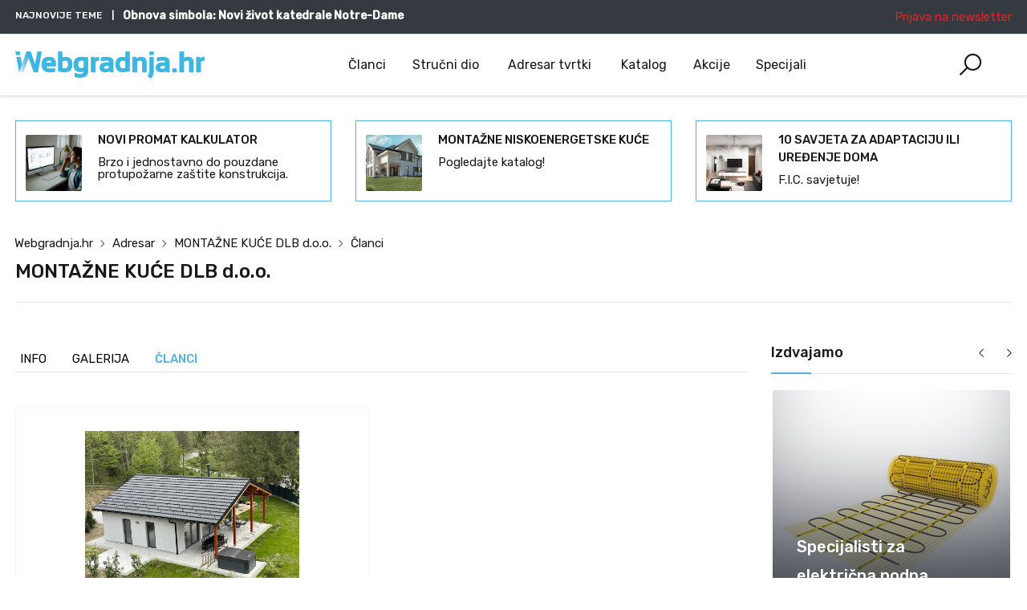

--- FILE ---
content_type: text/html; charset=UTF-8
request_url: https://webgradnja.hr/adresar/2315/montazne-kuce-dlb/clanci
body_size: 203876
content:
<!DOCTYPE html>
<html lang="hr" data-useragent="Mozilla/5.0 (Macintosh; Intel Mac OS X 10_15_7) AppleWebKit/537.36 (KHTML, like Gecko) Chrome/131.0.0.0 Safari/537.36; ClaudeBot/1.0; +claudebot@anthropic.com)">

<head>
    <base href="https://webgradnja.hr">
    <meta charset="UTF-8">
    <meta name="viewport" content="width=device-width, initial-scale=1.0, minimum-scale=1.0">
    <meta name="csrf-token" content="TTPgJcT0n5RwXDzJgjPGe3i6GLhNcithetNG1KX8">

    <title>MONTAŽNE KUĆE DLB d.o.o. • Članci • Adresar | webgradnja.hr</title>
<meta name="description" content="Pročitajte zanimljive članke iz područja djelovanja tvrte/obrta &amp;quot;MONTAŽNE KUĆE DLB d.o.o.&amp;quot;.">
<link rel="canonical" href="https://webgradnja.hr/adresar/2315/montazne-kuce-dlb/clanci"/>
<meta name="robots" content="all">
<meta property="og:title" content="MONTAŽNE KUĆE DLB d.o.o." />
<meta property="og:description" content="Pročitajte zanimljive članke iz područja djelovanja tvrte/obrta &amp;quot;MONTAŽNE KUĆE DLB d.o.o.&amp;quot;." />
<meta property="og:image" content="https://webgradnja.hr/storage/adresar/tvrtke/2315/montazne-kuce-dlb-logo.jpg" />

<meta name="twitter:title" content="MONTAŽNE KUĆE DLB d.o.o. • Članci • Adresar" />
<meta name="twitter:description" content="Pročitajte zanimljive članke iz područja djelovanja tvrte/obrta &amp;quot;MONTAŽNE KUĆE DLB d.o.o.&amp;quot;." />
<meta name="twitter:image" content="https://webgradnja.hr/storage/adresar/tvrtke/2315/montazne-kuce-dlb-logo.jpg" />
<script type="application/ld+json">{"@context":"https:\/\/schema.org","@type":"WebPage","name":"MONTA\u017dNE KU\u0106E DLB d.o.o. \u2022 \u010clanci \u2022 Adresar","description":"Pro\u010ditajte zanimljive \u010dlanke iz podru\u010dja djelovanja tvrte\/obrta &amp;quot;MONTA\u017dNE KU\u0106E DLB d.o.o.&amp;quot;.","image":"https:\/\/webgradnja.hr\/storage\/adresar\/tvrtke\/2315\/montazne-kuce-dlb-logo.jpg"}</script>

    <link href="https://fonts.googleapis.com/css?family=Rubik:300,400,500&display=swap" rel="stylesheet">
    <link rel="stylesheet" href="https://webgradnja.hr/themes/webgradnja/public/css/app.css?v=EVkjIt54PnyxdgiCMFqW">
    <style>
        .list-company-card-inner.bg-gray {
            background: #f2f4f5 !important
        }

        .list-product-card-inner.bg-gray {
            background: #f2f4f5 !important
        }

        .tr-home-slider .carousel-indicators2 li {
            cursor: pointer;
        }
        .landscape-articles .thumbnail img {
    border-radius: 3px;
    height: 100%;
    -o-object-fit: cover;
    object-fit: cover;
    object-position: right top; /* Align image to top-right corner */
    transition: all .2s ease-in-out;
    width: 100%;
}
    </style>
    <link rel="shortcut icon" href="https://webgradnja.hr/storage/logo/favicon.png" type="image/x-icon">

    

    <script>
        window.Nsid = {
            baseUrl: 'https://webgradnja.hr',
            rtl: false,
            gmaps_api_key: 'AIzaSyAyCISTBdXOVy7RCLeUPrx45yffxrafFOI',
            storeName: 'Webgradnja.hr',
            storeLogo: 'https://webgradnja.hr/storage/logo/webgradnja.png',
            loggedIn: false,
            csrfToken: 'TTPgJcT0n5RwXDzJgjPGe3i6GLhNcithetNG1KX8',
            ga: false,
            ga4: true,
            use_ads:true,
            langs: {
                'webgradnja::layout.next': '',
                'webgradnja::layout.prev': '',
                'webgradnja::layout.search_for_products': 'Upiši pojam za pretragu...',
                'webgradnja::layout.all_categories': 'sve kategorije',
                'webgradnja::layout.most_searched': 'Najtraženiji:',
                'webgradnja::layout.search_for_products': 'Upiši pojam za pretragu...',
                'webgradnja::layout.product_suggestions': 'Prijedlozi proizvoda',
                'webgradnja::layout.pages_suggestions': 'Prijedlozi stranica',
                'webgradnja::layout.posts_suggestions': 'Prijedlozi članaka',
                'webgradnja::layout.news_suggestions': 'Prijedlozi novosti/akcije',
                'webgradnja::layout.directory_suggestions': 'Prijedlozi tvrtki',
                'webgradnja::layout.more_results': ':count više rezultata',
                'webgradnja::product_card.out_of_stock': 'Nema na skladištu',
                'webgradnja::product_card.new': 'Novi',
                'webgradnja::product_card.add_to_cart': 'DODAJ U KOŠARICU',
                'webgradnja::product_card.view_options': 'OPCIJE POGLEDA',
                'webgradnja::product_card.compare': 'Usporedite',
                'webgradnja::product_card.wishlist': 'Lista želja',
                'webgradnja::product_card.available': 'Dostupno:',
                'webgradnja::product_card.sold': 'Prodano:',
                'webgradnja::product_card.years': 'Godine',
                'webgradnja::product_card.months': 'Mjeseci',
                'webgradnja::product_card.weeks': 'Tjedni',
                'webgradnja::product_card.days': 'Dana',
                'webgradnja::product_card.hours': 'Sati',
                'webgradnja::product_card.minutes': 'Zapisnik',
                'webgradnja::product_card.seconds': 'Sekunde',
            },
        };
    </script>
    <script async defer crossorigin="anonymous" src="https://connect.facebook.net/en_US/sdk.js#xfbml=1&version=v21.0"></script>
    <meta name="google-site-verification" content="-dNfp3rCRjN7t0VTv6Q5RqVFSM3y6eM5_roSkW79UYw" />
    <meta name="ahrefs-site-verification" content="3e10245cd77137cd3735529bdb6070603d02f3e4e535c7467ac656c819997d07">
        <script type="text/javascript">
    var Ziggy = {
        namedRoutes: {"debugbar.openhandler":{"uri":"_debugbar\/open","methods":["GET","HEAD"],"domain":null},"debugbar.clockwork":{"uri":"_debugbar\/clockwork\/{id}","methods":["GET","HEAD"],"domain":null},"debugbar.telescope":{"uri":"_debugbar\/telescope\/{id}","methods":["GET","HEAD"],"domain":null},"debugbar.assets.css":{"uri":"_debugbar\/assets\/stylesheets","methods":["GET","HEAD"],"domain":null},"debugbar.assets.js":{"uri":"_debugbar\/assets\/javascript","methods":["GET","HEAD"],"domain":null},"debugbar.cache.delete":{"uri":"_debugbar\/cache\/{key}\/{tags?}","methods":["DELETE"],"domain":null},"ignition.healthCheck":{"uri":"_ignition\/health-check","methods":["GET","HEAD"],"domain":null},"ignition.executeSolution":{"uri":"_ignition\/execute-solution","methods":["POST"],"domain":null},"ignition.shareReport":{"uri":"_ignition\/share-report","methods":["POST"],"domain":null},"ignition.scripts":{"uri":"_ignition\/scripts\/{script}","methods":["GET","HEAD"],"domain":null},"ignition.styles":{"uri":"_ignition\/styles\/{style}","methods":["GET","HEAD"],"domain":null},"bone.captcha.image":{"uri":"captcha\/image","methods":["GET","HEAD"],"domain":null},"bone.captcha.image.tag":{"uri":"captcha\/image_tag","methods":["GET","HEAD"],"domain":null},"install.pre_installation":{"uri":"install\/pre-installation","methods":["GET","HEAD"],"domain":null},"install.configuration.show":{"uri":"install\/configuration","methods":["GET","HEAD"],"domain":null},"install.configuration.post":{"uri":"install\/configuration","methods":["POST"],"domain":null},"install.complete":{"uri":"install\/complete","methods":["GET","HEAD"],"domain":null},"license.create":{"uri":"license","methods":["GET","HEAD"],"domain":null},"license.store":{"uri":"license","methods":["POST"],"domain":null},"api.admin.assets.zip":{"uri":"api\/assets","methods":["GET","HEAD"],"domain":null},"api.admin.themes.zip":{"uri":"api\/themes","methods":["GET","HEAD"],"domain":null},"api.admin.module.zip":{"uri":"api\/module\/{name}","methods":["GET","HEAD"],"domain":null},"public.android.settings.index":{"uri":"android\/settings","methods":["GET","HEAD"],"domain":null},"blog.all":{"uri":"clanci","methods":["GET","HEAD"],"domain":null},"blog.category.show":{"uri":"clanci\/{category}","methods":["GET","HEAD"],"domain":null},"posts.index":{"uri":"clanci\/posts\/fetch\/data","methods":["GET","HEAD"],"domain":null},"blog.posts.show":{"uri":"clanci\/{slug}\/{id}","methods":["GET","HEAD"],"domain":null},"blog.posts.pregled":{"uri":"clanci\/{slug}\/{id}\/pregled","methods":["GET","HEAD"],"domain":null},"blog.post.preview":{"uri":"clanci\/pregled\/{id}\/iframe","methods":["GET","HEAD"],"domain":null},"blog.posts.comment":{"uri":"clanci\/post\/comment","methods":["POST"],"domain":null},"cad.index":{"uri":"strucni-dio\/cad-detalji","methods":["GET","HEAD"],"domain":null},"cad.company.show":{"uri":"strucni-dio\/cad-detalji\/{company}\/f-{id}","methods":["GET","HEAD"],"domain":null},"cad.category.show":{"uri":"strucni-dio\/cad-detalji\/{category}","methods":["GET","HEAD"],"domain":null},"cad.cads.show":{"uri":"strucni-dio\/cad-detalji\/{slug}\/{id}","methods":["GET","HEAD"],"domain":null},"cad.cad_detail.show":{"uri":"strucni-dio\/cad-detalji\/{cadSlug}\/{slug}\/{id}","methods":["GET","HEAD"],"domain":null},"comment.store":{"uri":"comment","methods":["POST"],"domain":null},"contact.form.store":{"uri":"contact-form","methods":["POST"],"domain":null},"contact.company.store":{"uri":"upit-form","methods":["POST"],"domain":null},"courtexpert.questions.index":{"uri":"strucni-dio\/strucni-savjetnik-zlatko-omerhodzic\/pitanja-i-odgovori","methods":["GET","HEAD"],"domain":null},"courtexpert.category.show":{"uri":"strucni-dio\/strucni-savjetnik-zlatko-omerhodzic\/pitanja-i-odgovori\/{category}","methods":["GET","HEAD"],"domain":null},"courtexpert.questions.show":{"uri":"strucni-dio\/strucni-savjetnik-zlatko-omerhodzic\/pitanja-i-odgovori\/{slug}\/{id}","methods":["GET","HEAD"],"domain":null},"directory.categories.index":{"uri":"adresar2","methods":["GET","HEAD"],"domain":null},"directory.companies.index":{"uri":"adresar","methods":["GET","HEAD"],"domain":null},"directory.categories.companies.index":{"uri":"adresar\/{slug}\/{category_id}\/{page?}","methods":["GET","HEAD"],"domain":null},"companies.index":{"uri":"adresar\/firme","methods":["GET","HEAD"],"domain":null},"directory.companies.show":{"uri":"adresar\/{id}\/{slug}","methods":["GET","HEAD"],"domain":null},"directory.companies.gallery":{"uri":"adresar\/{id}\/{slug}\/galerija","methods":["GET","HEAD"],"domain":null},"directory.companies.posts":{"uri":"adresar\/{id}\/{slug}\/clanci","methods":["GET","HEAD"],"domain":null},"directory.companies.micropage_posts":{"uri":"adresar\/{id}\/{slug}\/webgradnja-home-clanci","methods":["GET","HEAD"],"domain":null},"directory.companies.products":{"uri":"adresar\/{id}\/{slug}\/katalog","methods":["GET","HEAD"],"domain":null},"directory.companies.news":{"uri":"adresar\/{id}\/{slug}\/obavijesti","methods":["GET","HEAD"],"domain":null},"directory.companies.cads":{"uri":"adresar\/{id}\/{slug}\/cad-detalji","methods":["GET","HEAD"],"domain":null},"directory.companies.specifications":{"uri":"adresar\/{id}\/{slug}\/specifikacije","methods":["GET","HEAD"],"domain":null},"directory.companies.lokacije":{"uri":"adresar\/lokacije","methods":["GET","HEAD"],"domain":null},"directory.companies.linkovi":{"uri":"linkovi-partnera","methods":["GET","HEAD"],"domain":null},"directory.companies.phone-report":{"uri":"adresar\/prijava-neispravnog-broja","methods":["POST"],"domain":null},"directory.companies.services":{"uri":"adresar\/{id}\/{slug}\/services","methods":["GET","HEAD"],"domain":null},"directory.application.index":{"uri":"oglasavanje\/online-prijava","methods":["GET","HEAD"],"domain":null},"directory.application.store":{"uri":"oglasavanje\/online-prijava","methods":["POST"],"domain":null},"gallery.category.index":{"uri":"lifestyle\/galerija","methods":["GET","HEAD"],"domain":null},"gallery.category.show":{"uri":"lifestyle\/galerija\/{category}","methods":["GET","HEAD"],"domain":null},"gallery.gallery.show":{"uri":"lifestyle\/galerija\/{slug}\/{id}","methods":["GET","HEAD"],"domain":null},"gallery.image.show":{"uri":"lifestyle\/galerija\/fotografija-{id}","methods":["GET","HEAD"],"domain":null},"gallery.tag.show":{"uri":"lifestyle\/galerija\/tag\/{tag}","methods":["GET","HEAD"],"domain":null},"landing.index":{"uri":"specijali","methods":["GET","HEAD"],"domain":null},"landing.show":{"uri":"specijali\/{slug}","methods":["GET","HEAD"],"domain":null},"landing.pregled":{"uri":"specijali\/{slug}\/pregled","methods":["GET","HEAD"],"domain":null},"api.location.countries.index":{"uri":"api\/location\/countries","methods":["GET","HEAD"],"domain":null},"api.location.countries.find":{"uri":"api\/location\/countries\/{id}\/find","methods":["POST"],"domain":null},"api.location.countries.find-translations":{"uri":"api\/location\/countries\/{id}\/find-translations","methods":["POST"],"domain":null},"api.location.countries.all":{"uri":"api\/location\/countries\/all","methods":["GET","HEAD"],"domain":null},"api.location.countries.store":{"uri":"api\/location\/countries","methods":["POST"],"domain":null},"api.location.countries.update":{"uri":"api\/location\/countries\/{id}\/edit","methods":["PUT"],"domain":null},"api.location.countries.destroy":{"uri":"api\/location\/countries\/{ids?}","methods":["DELETE"],"domain":null},"api.location.provinces.index":{"uri":"api\/location\/provinces","methods":["GET","HEAD"],"domain":null},"api.location.provinces.find":{"uri":"api\/location\/provinces\/{id}\/find","methods":["POST"],"domain":null},"api.location.provinces.find-translations":{"uri":"api\/location\/provinces\/{id}\/find-translations","methods":["POST"],"domain":null},"api.location.provinces.all":{"uri":"api\/location\/provinces\/all","methods":["GET","HEAD"],"domain":null},"api.location.provinces.store":{"uri":"api\/location\/provinces","methods":["POST"],"domain":null},"api.location.provinces.update":{"uri":"api\/location\/provinces\/{id}\/edit","methods":["PUT"],"domain":null},"api.location.provinces.destroy":{"uri":"api\/location\/provinces\/{ids?}","methods":["DELETE"],"domain":null},"api.location.cities.index":{"uri":"api\/location\/cities","methods":["GET","HEAD"],"domain":null},"api.location.cities.find":{"uri":"api\/location\/cities\/{id}\/find","methods":["POST"],"domain":null},"api.location.cities.find-translations":{"uri":"api\/location\/cities\/{id}\/find-translations","methods":["POST"],"domain":null},"api.location.cities.all":{"uri":"api\/location\/cities\/all","methods":["GET","HEAD"],"domain":null},"api.location.cities.store":{"uri":"api\/location\/cities","methods":["POST"],"domain":null},"api.location.cities.update":{"uri":"api\/location\/cities\/{id}\/edit","methods":["PUT"],"domain":null},"api.location.cities.destroy":{"uri":"api\/location\/cities\/{ids?}","methods":["DELETE"],"domain":null},"api.location.geozones.index":{"uri":"api\/location\/geozones","methods":["GET","HEAD"],"domain":null},"api.location.geozones.find":{"uri":"api\/location\/geozones\/{id}\/find","methods":["POST"],"domain":null},"api.location.geozones.find-translations":{"uri":"api\/location\/geozones\/{id}\/find-translations","methods":["POST"],"domain":null},"api.location.geozones.all":{"uri":"api\/location\/geozones\/all","methods":["GET","HEAD"],"domain":null},"api.location.geozones.store":{"uri":"api\/location\/geozones","methods":["POST"],"domain":null},"api.location.geozones.update":{"uri":"api\/location\/geozones\/{id}\/edit","methods":["PUT"],"domain":null},"api.location.geozones.destroy":{"uri":"api\/location\/geozones\/{ids?}","methods":["DELETE"],"domain":null},"api.location.geozonescountries.index":{"uri":"api\/location\/geozonescountries","methods":["GET","HEAD"],"domain":null},"api.location.geozonescountries.find":{"uri":"api\/location\/geozonescountries\/{id}\/find","methods":["POST"],"domain":null},"api.location.geozonescountries.find-translations":{"uri":"api\/location\/geozonescountries\/{id}\/find-translations","methods":["POST"],"domain":null},"api.location.geozonescountries.all":{"uri":"api\/location\/geozonescountries\/all","methods":["GET","HEAD"],"domain":null},"api.location.geozonescountries.store":{"uri":"api\/location\/geozonescountries","methods":["POST"],"domain":null},"api.location.geozonescountries.update":{"uri":"api\/location\/geozonescountries\/{id}\/edit","methods":["PUT"],"domain":null},"api.location.geozonescountries.destroy":{"uri":"api\/location\/geozonescountries\/{ids?}","methods":["DELETE"],"domain":null},"mailerlite.subscriber.store":{"uri":"mailerlite\/subscribe","methods":["POST"],"domain":null},"mailerlite.subscriber.home.store":{"uri":"mailerlite\/subscribe\/home","methods":["POST"],"domain":null},"mailerlite.confirmation.activate":{"uri":"mailerlite\/confirm\/{token}","methods":["GET","HEAD"],"domain":null},"api.media.initialize":{"uri":"api\/media\/initialize","methods":["GET","HEAD"],"domain":null},"api.media.content":{"uri":"api\/media\/content","methods":["GET","HEAD"],"domain":null},"api.media.tree":{"uri":"api\/media\/tree","methods":["GET","HEAD"],"domain":null},"api.media.select-disk":{"uri":"api\/media\/select-disk","methods":["GET","HEAD"],"domain":null},"api.media.upload":{"uri":"api\/media\/upload","methods":["POST"],"domain":null},"api.media.delete":{"uri":"api\/media\/delete","methods":["POST"],"domain":null},"api.media.paste":{"uri":"api\/media\/paste","methods":["POST"],"domain":null},"api.media.rename":{"uri":"api\/media\/rename","methods":["POST"],"domain":null},"api.media.url":{"uri":"api\/media\/url","methods":["GET","HEAD"],"domain":null},"api.media.create-directory":{"uri":"api\/media\/create-directory","methods":["POST"],"domain":null},"api.media.create-file":{"uri":"api\/media\/create-file","methods":["POST"],"domain":null},"api.media.update-file":{"uri":"api\/media\/update-file","methods":["POST"],"domain":null},"api.media.zip":{"uri":"api\/media\/zip","methods":["POST"],"domain":null},"api.media.unzip":{"uri":"api\/media\/unzip","methods":["POST"],"domain":null},"api.media.find-first-by-zone-and-entity":{"uri":"api\/media\/find-first-by-zone-and-entity","methods":["GET","HEAD"],"domain":null},"api.media.get-by-zone-and-entity":{"uri":"api\/media\/get-by-zone-and-entity","methods":["GET","HEAD"],"domain":null},"api.media.find-by-url":{"uri":"api\/media\/find-by-url","methods":["GET","HEAD"],"domain":null},"micropage.index":{"uri":"webgradnja-home","methods":["GET","HEAD"],"domain":null},"micropage.all":{"uri":"webgradnja-home\/kategorije","methods":["GET","HEAD"],"domain":null},"micropage.category.show":{"uri":"webgradnja-home\/kategorija\/{category}","methods":["GET","HEAD"],"domain":null},"micropage.posts.show":{"uri":"webgradnja-home\/clanci\/{slug}\/{id}","methods":["GET","HEAD"],"domain":null},"micropage.posts.pregled":{"uri":"webgradnja-home\/clanci\/{slug}\/{id}\/pregled","methods":["GET","HEAD"],"domain":null},"micropage.post.preview":{"uri":"webgradnja-home\/pregled\/{id}\/iframe","methods":["GET","HEAD"],"domain":null},"news.akcije.category.show":{"uri":"akcije-popusti-i-povoljne-kupnje","methods":["GET","HEAD"],"domain":null},"news.akcije.show":{"uri":"akcije-popusti-i-povoljne-kupnje\/{slug}\/{id}","methods":["GET","HEAD"],"domain":null},"news.novosti.category.show":{"uri":"novosti-dogadaji-predstavljanja","methods":["GET","HEAD"],"domain":null},"news.novosti.arhiva":{"uri":"novosti-dogadaji-predstavljanja\/arhiva","methods":["GET","HEAD"],"domain":null},"news.novosti.show":{"uri":"novosti-dogadaji-predstavljanja\/{slug}\/{id}","methods":["GET","HEAD"],"domain":null},"news.novosti.pregled":{"uri":"novosti-dogadaji-predstavljanja\/{slug}\/{id}\/pregled","methods":["GET","HEAD"],"domain":null},"home":{"uri":"\/","methods":["GET","HEAD"],"domain":null},"errors.404":{"uri":"404","methods":["GET","HEAD"],"domain":null},"products.price.show":{"uri":"products\/{id}\/price","methods":["POST"],"domain":null},"products.index":{"uri":"katalog","methods":["GET","HEAD"],"domain":null},"products.show":{"uri":"katalog\/{id}\/{slug}","methods":["GET","HEAD"],"domain":null},"categories.index":{"uri":"katalog\/kategorije","methods":["GET","HEAD"],"domain":null},"categories.products.index":{"uri":"katalog\/{slug}\/{category_id}\/{page?}","methods":["GET","HEAD"],"domain":null},"product.categories.tree":{"uri":"katalog\/kategorije\/tree\/{id}","methods":["GET","HEAD"],"domain":null},"product.categories.find":{"uri":"katalog\/kategorije\/find\/{id}","methods":["GET","HEAD"],"domain":null},"product.products.report":{"uri":"products\/report-unavailable","methods":["POST"],"domain":null},"api.products.index":{"uri":"api\/shop\/products","methods":["GET","HEAD"],"domain":null},"api.products.create":{"uri":"api\/shop\/products\/create","methods":["GET","HEAD"],"domain":null},"api.products.find":{"uri":"api\/shop\/products\/{id}","methods":["POST"],"domain":null},"api.products.store":{"uri":"api\/shop\/products","methods":["POST"],"domain":null},"api.products.update":{"uri":"api\/shop\/products\/{id}","methods":["PUT"],"domain":null},"api.products.destroy":{"uri":"api\/shop\/products\/{ids}","methods":["DELETE"],"domain":null},"api.products.search":{"uri":"api\/shop\/products\/search","methods":["GET","HEAD"],"domain":null},"searchy.index":{"uri":"pretraga\/rezultati\/{query}","methods":["GET","HEAD"],"domain":null},"searchy.empty":{"uri":"pretraga\/nema-rezultata","methods":["GET","HEAD"],"domain":null},"search.home.index":{"uri":"webgradnja-home\/trazilica","methods":["GET","HEAD"],"domain":null},"slider.index":{"uri":"slider\/{id}","methods":["GET","HEAD"],"domain":null},"slider.slide.index":{"uri":"slider\/slide\/{id}","methods":["GET","HEAD"],"domain":null},"specification.index":{"uri":"specifikacije","methods":["GET","HEAD"],"domain":null},"specification.company.show":{"uri":"specifikacije\/{company}\/{id}","methods":["GET","HEAD"],"domain":null},"specification.filter.show":{"uri":"specifikacije\/{filter}","methods":["GET","HEAD"],"domain":null},"specification.specification.show":{"uri":"specifikacije\/{id}\/{slug}","methods":["GET","HEAD"],"domain":null},"countries.states.index":{"uri":"countries\/{code}\/states","methods":["GET","HEAD"],"domain":null},"tags.index":{"uri":"tagovi\/{tag}","methods":["GET","HEAD"],"domain":null},"api.wgr.positions.index":{"uri":"api\/wgr\/positions","methods":["GET","HEAD"],"domain":null},"api.wgr.positions.find":{"uri":"api\/wgr\/positions\/{id}\/find","methods":["POST"],"domain":null},"api.wgr.positions.find-translations":{"uri":"api\/wgr\/positions\/{id}\/find-translations","methods":["POST"],"domain":null},"api.wgr.positions.all":{"uri":"api\/wgr\/positions\/all","methods":["GET","HEAD"],"domain":null},"api.wgr.positions.store":{"uri":"api\/wgr\/positions","methods":["POST"],"domain":null},"api.wgr.positions.update":{"uri":"api\/wgr\/positions\/{id}\/edit","methods":["PUT"],"domain":null},"api.wgr.positions.destroy":{"uri":"api\/wgr\/positions\/{ids?}","methods":["DELETE"],"domain":null},"webgradnja.featured_category_products.index":{"uri":"webgradnja\/featured-categories\/{categoryNumber}\/products","methods":["GET","HEAD"],"domain":null},"webgradnja.tab_products.index":{"uri":"webgradnja\/tab-products\/sections\/{sectionNumber}\/tabs\/{tabNumber}","methods":["GET","HEAD"],"domain":null},"webgradnja.product_grid.index":{"uri":"webgradnja\/product-grid\/tabs\/{tabNumber}","methods":["GET","HEAD"],"domain":null},"webgradnja.flash_sale_products.index":{"uri":"webgradnja\/flash-sale-products","methods":["GET","HEAD"],"domain":null},"webgradnja.vertical_products.index":{"uri":"webgradnja\/vertical-products\/{columnNumber}","methods":["GET","HEAD"],"domain":null},"webgradnja.newsletter_popup.store":{"uri":"webgradnja\/newsletter-popup","methods":["POST"],"domain":null},"webgradnja.newsletter_popup.destroy":{"uri":"webgradnja\/newsletter-popup","methods":["DELETE"],"domain":null},"webgradnja.cookie_bar.destroy":{"uri":"webgradnja\/cookie-bar","methods":["DELETE"],"domain":null},"api.webgradnja.settings.get":{"uri":"api\/themes\/webgradnja","methods":["GET","HEAD"],"domain":null},"api.webgradnja.settings.update":{"uri":"api\/themes\/webgradnja","methods":["PUT"],"domain":null},"api.webgradnja.sections.get":{"uri":"api\/themes\/webgradnja\/sections","methods":["GET","HEAD"],"domain":null},"api.webgradnja.section.find":{"uri":"api\/themes\/webgradnja\/section\/{section}","methods":["POST"],"domain":null},"passport.authorizations.authorize":{"uri":"oauth\/authorize","methods":["GET","HEAD"],"domain":null},"passport.authorizations.approve":{"uri":"oauth\/authorize","methods":["POST"],"domain":null},"passport.authorizations.deny":{"uri":"oauth\/authorize","methods":["DELETE"],"domain":null},"passport.token":{"uri":"oauth\/token","methods":["POST"],"domain":null},"passport.tokens.index":{"uri":"oauth\/tokens","methods":["GET","HEAD"],"domain":null},"passport.tokens.destroy":{"uri":"oauth\/tokens\/{token_id}","methods":["DELETE"],"domain":null},"passport.token.refresh":{"uri":"oauth\/token\/refresh","methods":["POST"],"domain":null},"passport.clients.index":{"uri":"oauth\/clients","methods":["GET","HEAD"],"domain":null},"passport.clients.store":{"uri":"oauth\/clients","methods":["POST"],"domain":null},"passport.clients.update":{"uri":"oauth\/clients\/{client_id}","methods":["PUT"],"domain":null},"passport.clients.destroy":{"uri":"oauth\/clients\/{client_id}","methods":["DELETE"],"domain":null},"passport.scopes.index":{"uri":"oauth\/scopes","methods":["GET","HEAD"],"domain":null},"passport.personal.tokens.index":{"uri":"oauth\/personal-access-tokens","methods":["GET","HEAD"],"domain":null},"passport.personal.tokens.store":{"uri":"oauth\/personal-access-tokens","methods":["POST"],"domain":null},"passport.personal.tokens.destroy":{"uri":"oauth\/personal-access-tokens\/{token_id}","methods":["DELETE"],"domain":null}},
        baseUrl: 'https://webgradnja.hr/',
        baseProtocol: 'https',
        baseDomain: 'webgradnja.hr',
        basePort: false,
        defaultParameters: []
    };

    !function(e,t){"object"==typeof exports&&"object"==typeof module?module.exports=t():"function"==typeof define&&define.amd?define("route",[],t):"object"==typeof exports?exports.route=t():e.route=t()}(this,function(){return function(e){var t={};function r(n){if(t[n])return t[n].exports;var o=t[n]={i:n,l:!1,exports:{}};return e[n].call(o.exports,o,o.exports,r),o.l=!0,o.exports}return r.m=e,r.c=t,r.d=function(e,t,n){r.o(e,t)||Object.defineProperty(e,t,{enumerable:!0,get:n})},r.r=function(e){"undefined"!=typeof Symbol&&Symbol.toStringTag&&Object.defineProperty(e,Symbol.toStringTag,{value:"Module"}),Object.defineProperty(e,"__esModule",{value:!0})},r.t=function(e,t){if(1&t&&(e=r(e)),8&t)return e;if(4&t&&"object"==typeof e&&e&&e.__esModule)return e;var n=Object.create(null);if(r.r(n),Object.defineProperty(n,"default",{enumerable:!0,value:e}),2&t&&"string"!=typeof e)for(var o in e)r.d(n,o,function(t){return e[t]}.bind(null,o));return n},r.n=function(e){var t=e&&e.__esModule?function(){return e.default}:function(){return e};return r.d(t,"a",t),t},r.o=function(e,t){return Object.prototype.hasOwnProperty.call(e,t)},r.p="",r(r.s=5)}([function(e,t,r){"use strict";var n=Object.prototype.hasOwnProperty,o=Array.isArray,i=function(){for(var e=[],t=0;t<256;++t)e.push("%"+((t<16?"0":"")+t.toString(16)).toUpperCase());return e}(),a=function(e,t){for(var r=t&&t.plainObjects?Object.create(null):{},n=0;n<e.length;++n)void 0!==e[n]&&(r[n]=e[n]);return r};e.exports={arrayToObject:a,assign:function(e,t){return Object.keys(t).reduce(function(e,r){return e[r]=t[r],e},e)},combine:function(e,t){return[].concat(e,t)},compact:function(e){for(var t=[{obj:{o:e},prop:"o"}],r=[],n=0;n<t.length;++n)for(var i=t[n],a=i.obj[i.prop],u=Object.keys(a),c=0;c<u.length;++c){var l=u[c],s=a[l];"object"==typeof s&&null!==s&&-1===r.indexOf(s)&&(t.push({obj:a,prop:l}),r.push(s))}return function(e){for(;e.length>1;){var t=e.pop(),r=t.obj[t.prop];if(o(r)){for(var n=[],i=0;i<r.length;++i)void 0!==r[i]&&n.push(r[i]);t.obj[t.prop]=n}}}(t),e},decode:function(e,t,r){var n=e.replace(/\+/g," ");if("iso-8859-1"===r)return n.replace(/%[0-9a-f]{2}/gi,unescape);try{return decodeURIComponent(n)}catch(e){return n}},encode:function(e,t,r){if(0===e.length)return e;var n=e;if("symbol"==typeof e?n=Symbol.prototype.toString.call(e):"string"!=typeof e&&(n=String(e)),"iso-8859-1"===r)return escape(n).replace(/%u[0-9a-f]{4}/gi,function(e){return"%26%23"+parseInt(e.slice(2),16)+"%3B"});for(var o="",a=0;a<n.length;++a){var u=n.charCodeAt(a);45===u||46===u||95===u||126===u||u>=48&&u<=57||u>=65&&u<=90||u>=97&&u<=122?o+=n.charAt(a):u<128?o+=i[u]:u<2048?o+=i[192|u>>6]+i[128|63&u]:u<55296||u>=57344?o+=i[224|u>>12]+i[128|u>>6&63]+i[128|63&u]:(a+=1,u=65536+((1023&u)<<10|1023&n.charCodeAt(a)),o+=i[240|u>>18]+i[128|u>>12&63]+i[128|u>>6&63]+i[128|63&u])}return o},isBuffer:function(e){return!(!e||"object"!=typeof e||!(e.constructor&&e.constructor.isBuffer&&e.constructor.isBuffer(e)))},isRegExp:function(e){return"[object RegExp]"===Object.prototype.toString.call(e)},merge:function e(t,r,i){if(!r)return t;if("object"!=typeof r){if(o(t))t.push(r);else{if(!t||"object"!=typeof t)return[t,r];(i&&(i.plainObjects||i.allowPrototypes)||!n.call(Object.prototype,r))&&(t[r]=!0)}return t}if(!t||"object"!=typeof t)return[t].concat(r);var u=t;return o(t)&&!o(r)&&(u=a(t,i)),o(t)&&o(r)?(r.forEach(function(r,o){if(n.call(t,o)){var a=t[o];a&&"object"==typeof a&&r&&"object"==typeof r?t[o]=e(a,r,i):t.push(r)}else t[o]=r}),t):Object.keys(r).reduce(function(t,o){var a=r[o];return n.call(t,o)?t[o]=e(t[o],a,i):t[o]=a,t},u)}}},function(e,t,r){"use strict";var n=String.prototype.replace,o=/%20/g,i=r(0),a={RFC1738:"RFC1738",RFC3986:"RFC3986"};e.exports=i.assign({default:a.RFC3986,formatters:{RFC1738:function(e){return n.call(e,o,"+")},RFC3986:function(e){return String(e)}}},a)},function(e,t,r){"use strict";var n=r(3),o=r(4),i=r(1);e.exports={formats:i,parse:o,stringify:n}},function(e,t,r){"use strict";var n=r(0),o=r(1),i=Object.prototype.hasOwnProperty,a={brackets:function(e){return e+"[]"},comma:"comma",indices:function(e,t){return e+"["+t+"]"},repeat:function(e){return e}},u=Array.isArray,c=Array.prototype.push,l=function(e,t){c.apply(e,u(t)?t:[t])},s=Date.prototype.toISOString,f=o.default,p={addQueryPrefix:!1,allowDots:!1,charset:"utf-8",charsetSentinel:!1,delimiter:"&",encode:!0,encoder:n.encode,encodeValuesOnly:!1,format:f,formatter:o.formatters[f],indices:!1,serializeDate:function(e){return s.call(e)},skipNulls:!1,strictNullHandling:!1},d=function e(t,r,o,i,a,c,s,f,d,y,h,m,b){var g,v=t;if("function"==typeof s?v=s(r,v):v instanceof Date?v=y(v):"comma"===o&&u(v)&&(v=v.join(",")),null===v){if(i)return c&&!m?c(r,p.encoder,b):r;v=""}if("string"==typeof(g=v)||"number"==typeof g||"boolean"==typeof g||"symbol"==typeof g||"bigint"==typeof g||n.isBuffer(v))return c?[h(m?r:c(r,p.encoder,b))+"="+h(c(v,p.encoder,b))]:[h(r)+"="+h(String(v))];var O,w=[];if(void 0===v)return w;if(u(s))O=s;else{var j=Object.keys(v);O=f?j.sort(f):j}for(var P=0;P<O.length;++P){var x=O[P];a&&null===v[x]||(u(v)?l(w,e(v[x],"function"==typeof o?o(r,x):r,o,i,a,c,s,f,d,y,h,m,b)):l(w,e(v[x],r+(d?"."+x:"["+x+"]"),o,i,a,c,s,f,d,y,h,m,b)))}return w};e.exports=function(e,t){var r,n=e,c=function(e){if(!e)return p;if(null!==e.encoder&&void 0!==e.encoder&&"function"!=typeof e.encoder)throw new TypeError("Encoder has to be a function.");var t=e.charset||p.charset;if(void 0!==e.charset&&"utf-8"!==e.charset&&"iso-8859-1"!==e.charset)throw new TypeError("The charset option must be either utf-8, iso-8859-1, or undefined");var r=o.default;if(void 0!==e.format){if(!i.call(o.formatters,e.format))throw new TypeError("Unknown format option provided.");r=e.format}var n=o.formatters[r],a=p.filter;return("function"==typeof e.filter||u(e.filter))&&(a=e.filter),{addQueryPrefix:"boolean"==typeof e.addQueryPrefix?e.addQueryPrefix:p.addQueryPrefix,allowDots:void 0===e.allowDots?p.allowDots:!!e.allowDots,charset:t,charsetSentinel:"boolean"==typeof e.charsetSentinel?e.charsetSentinel:p.charsetSentinel,delimiter:void 0===e.delimiter?p.delimiter:e.delimiter,encode:"boolean"==typeof e.encode?e.encode:p.encode,encoder:"function"==typeof e.encoder?e.encoder:p.encoder,encodeValuesOnly:"boolean"==typeof e.encodeValuesOnly?e.encodeValuesOnly:p.encodeValuesOnly,filter:a,formatter:n,serializeDate:"function"==typeof e.serializeDate?e.serializeDate:p.serializeDate,skipNulls:"boolean"==typeof e.skipNulls?e.skipNulls:p.skipNulls,sort:"function"==typeof e.sort?e.sort:null,strictNullHandling:"boolean"==typeof e.strictNullHandling?e.strictNullHandling:p.strictNullHandling}}(t);"function"==typeof c.filter?n=(0,c.filter)("",n):u(c.filter)&&(r=c.filter);var s,f=[];if("object"!=typeof n||null===n)return"";s=t&&t.arrayFormat in a?t.arrayFormat:t&&"indices"in t?t.indices?"indices":"repeat":"indices";var y=a[s];r||(r=Object.keys(n)),c.sort&&r.sort(c.sort);for(var h=0;h<r.length;++h){var m=r[h];c.skipNulls&&null===n[m]||l(f,d(n[m],m,y,c.strictNullHandling,c.skipNulls,c.encode?c.encoder:null,c.filter,c.sort,c.allowDots,c.serializeDate,c.formatter,c.encodeValuesOnly,c.charset))}var b=f.join(c.delimiter),g=!0===c.addQueryPrefix?"?":"";return c.charsetSentinel&&("iso-8859-1"===c.charset?g+="utf8=%26%2310003%3B&":g+="utf8=%E2%9C%93&"),b.length>0?g+b:""}},function(e,t,r){"use strict";var n=r(0),o=Object.prototype.hasOwnProperty,i={allowDots:!1,allowPrototypes:!1,arrayLimit:20,charset:"utf-8",charsetSentinel:!1,comma:!1,decoder:n.decode,delimiter:"&",depth:5,ignoreQueryPrefix:!1,interpretNumericEntities:!1,parameterLimit:1e3,parseArrays:!0,plainObjects:!1,strictNullHandling:!1},a=function(e){return e.replace(/&#(\d+);/g,function(e,t){return String.fromCharCode(parseInt(t,10))})},u=function(e,t,r){if(e){var n=r.allowDots?e.replace(/\.([^.[]+)/g,"[$1]"):e,i=/(\[[^[\]]*])/g,a=r.depth>0&&/(\[[^[\]]*])/.exec(n),u=a?n.slice(0,a.index):n,c=[];if(u){if(!r.plainObjects&&o.call(Object.prototype,u)&&!r.allowPrototypes)return;c.push(u)}for(var l=0;r.depth>0&&null!==(a=i.exec(n))&&l<r.depth;){if(l+=1,!r.plainObjects&&o.call(Object.prototype,a[1].slice(1,-1))&&!r.allowPrototypes)return;c.push(a[1])}return a&&c.push("["+n.slice(a.index)+"]"),function(e,t,r){for(var n=t,o=e.length-1;o>=0;--o){var i,a=e[o];if("[]"===a&&r.parseArrays)i=[].concat(n);else{i=r.plainObjects?Object.create(null):{};var u="["===a.charAt(0)&&"]"===a.charAt(a.length-1)?a.slice(1,-1):a,c=parseInt(u,10);r.parseArrays||""!==u?!isNaN(c)&&a!==u&&String(c)===u&&c>=0&&r.parseArrays&&c<=r.arrayLimit?(i=[])[c]=n:i[u]=n:i={0:n}}n=i}return n}(c,t,r)}};e.exports=function(e,t){var r=function(e){if(!e)return i;if(null!==e.decoder&&void 0!==e.decoder&&"function"!=typeof e.decoder)throw new TypeError("Decoder has to be a function.");if(void 0!==e.charset&&"utf-8"!==e.charset&&"iso-8859-1"!==e.charset)throw new Error("The charset option must be either utf-8, iso-8859-1, or undefined");var t=void 0===e.charset?i.charset:e.charset;return{allowDots:void 0===e.allowDots?i.allowDots:!!e.allowDots,allowPrototypes:"boolean"==typeof e.allowPrototypes?e.allowPrototypes:i.allowPrototypes,arrayLimit:"number"==typeof e.arrayLimit?e.arrayLimit:i.arrayLimit,charset:t,charsetSentinel:"boolean"==typeof e.charsetSentinel?e.charsetSentinel:i.charsetSentinel,comma:"boolean"==typeof e.comma?e.comma:i.comma,decoder:"function"==typeof e.decoder?e.decoder:i.decoder,delimiter:"string"==typeof e.delimiter||n.isRegExp(e.delimiter)?e.delimiter:i.delimiter,depth:"number"==typeof e.depth||!1===e.depth?+e.depth:i.depth,ignoreQueryPrefix:!0===e.ignoreQueryPrefix,interpretNumericEntities:"boolean"==typeof e.interpretNumericEntities?e.interpretNumericEntities:i.interpretNumericEntities,parameterLimit:"number"==typeof e.parameterLimit?e.parameterLimit:i.parameterLimit,parseArrays:!1!==e.parseArrays,plainObjects:"boolean"==typeof e.plainObjects?e.plainObjects:i.plainObjects,strictNullHandling:"boolean"==typeof e.strictNullHandling?e.strictNullHandling:i.strictNullHandling}}(t);if(""===e||null==e)return r.plainObjects?Object.create(null):{};for(var c="string"==typeof e?function(e,t){var r,u={},c=t.ignoreQueryPrefix?e.replace(/^\?/,""):e,l=t.parameterLimit===1/0?void 0:t.parameterLimit,s=c.split(t.delimiter,l),f=-1,p=t.charset;if(t.charsetSentinel)for(r=0;r<s.length;++r)0===s[r].indexOf("utf8=")&&("utf8=%E2%9C%93"===s[r]?p="utf-8":"utf8=%26%2310003%3B"===s[r]&&(p="iso-8859-1"),f=r,r=s.length);for(r=0;r<s.length;++r)if(r!==f){var d,y,h=s[r],m=h.indexOf("]="),b=-1===m?h.indexOf("="):m+1;-1===b?(d=t.decoder(h,i.decoder,p),y=t.strictNullHandling?null:""):(d=t.decoder(h.slice(0,b),i.decoder,p),y=t.decoder(h.slice(b+1),i.decoder,p)),y&&t.interpretNumericEntities&&"iso-8859-1"===p&&(y=a(y)),y&&t.comma&&y.indexOf(",")>-1&&(y=y.split(",")),o.call(u,d)?u[d]=n.combine(u[d],y):u[d]=y}return u}(e,r):e,l=r.plainObjects?Object.create(null):{},s=Object.keys(c),f=0;f<s.length;++f){var p=s[f],d=u(p,c[p],r);l=n.merge(l,d,r)}return n.compact(l)}},function(e,t,r){"use strict";function n(e,t){for(var r=0;r<t.length;r++){var n=t[r];n.enumerable=n.enumerable||!1,n.configurable=!0,"value"in n&&(n.writable=!0),Object.defineProperty(e,n.key,n)}}r.r(t);var o=function(){function e(t,r,n){if(function(e,t){if(!(e instanceof t))throw new TypeError("Cannot call a class as a function")}(this,e),this.name=t,this.ziggy=n,this.route=this.ziggy.namedRoutes[this.name],void 0===this.name)throw new Error("Ziggy Error: You must provide a route name");if(void 0===this.route)throw new Error("Ziggy Error: route '".concat(this.name,"' is not found in the route list"));this.absolute=void 0===r||r,this.domain=this.setDomain(),this.path=this.route.uri.replace(/^\//,"")}var t,r;return t=e,(r=[{key:"setDomain",value:function(){if(!this.absolute)return"/";if(!this.route.domain)return this.ziggy.baseUrl.replace(/\/?$/,"/");var e=(this.route.domain||this.ziggy.baseDomain).replace(/\/+$/,"");return this.ziggy.basePort&&e.replace(/\/+$/,"")===this.ziggy.baseDomain.replace(/\/+$/,"")&&(e=this.ziggy.baseDomain+":"+this.ziggy.basePort),this.ziggy.baseProtocol+"://"+e+"/"}},{key:"construct",value:function(){return this.domain+this.path}}])&&n(t.prototype,r),e}(),i=r(2);function a(){return(a=Object.assign||function(e){for(var t=1;t<arguments.length;t++){var r=arguments[t];for(var n in r)Object.prototype.hasOwnProperty.call(r,n)&&(e[n]=r[n])}return e}).apply(this,arguments)}function u(e){return(u="function"==typeof Symbol&&"symbol"==typeof Symbol.iterator?function(e){return typeof e}:function(e){return e&&"function"==typeof Symbol&&e.constructor===Symbol&&e!==Symbol.prototype?"symbol":typeof e})(e)}function c(e,t){for(var r=0;r<t.length;r++){var n=t[r];n.enumerable=n.enumerable||!1,n.configurable=!0,"value"in n&&(n.writable=!0),Object.defineProperty(e,n.key,n)}}function l(e){var t="function"==typeof Map?new Map:void 0;return(l=function(e){if(null===e||(r=e,-1===Function.toString.call(r).indexOf("[native code]")))return e;var r;if("function"!=typeof e)throw new TypeError("Super expression must either be null or a function");if(void 0!==t){if(t.has(e))return t.get(e);t.set(e,n)}function n(){return function(e,t,r){return(function(){if("undefined"==typeof Reflect||!Reflect.construct)return!1;if(Reflect.construct.sham)return!1;if("function"==typeof Proxy)return!0;try{return Date.prototype.toString.call(Reflect.construct(Date,[],function(){})),!0}catch(e){return!1}}()?Reflect.construct:function(e,t,r){var n=[null];n.push.apply(n,t);var o=new(Function.bind.apply(e,n));return r&&s(o,r.prototype),o}).apply(null,arguments)}(e,arguments,f(this).constructor)}return n.prototype=Object.create(e.prototype,{constructor:{value:n,enumerable:!1,writable:!0,configurable:!0}}),s(n,e)})(e)}function s(e,t){return(s=Object.setPrototypeOf||function(e,t){return e.__proto__=t,e})(e,t)}function f(e){return(f=Object.setPrototypeOf?Object.getPrototypeOf:function(e){return e.__proto__||Object.getPrototypeOf(e)})(e)}r.d(t,"default",function(){return d});var p=function(e){function t(e,r,n){var i,a=arguments.length>3&&void 0!==arguments[3]?arguments[3]:null;return function(e,t){if(!(e instanceof t))throw new TypeError("Cannot call a class as a function")}(this,t),(i=function(e,t){return!t||"object"!==u(t)&&"function"!=typeof t?function(e){if(void 0===e)throw new ReferenceError("this hasn't been initialised - super() hasn't been called");return e}(e):t}(this,f(t).call(this))).name=e,i.absolute=n,i.ziggy=a||Ziggy,i.urlBuilder=i.name?new o(e,n,i.ziggy):null,i.template=i.urlBuilder?i.urlBuilder.construct():"",i.urlParams=i.normalizeParams(r),i.queryParams={},i.hydrated="",i}var r,n;return function(e,t){if("function"!=typeof t&&null!==t)throw new TypeError("Super expression must either be null or a function");e.prototype=Object.create(t&&t.prototype,{constructor:{value:e,writable:!0,configurable:!0}}),t&&s(e,t)}(t,l(String)),r=t,(n=[{key:"normalizeParams",value:function(e){return void 0===e?{}:((e="object"!==u(e)?[e]:e).hasOwnProperty("id")&&-1==this.template.indexOf("{id}")&&(e=[e.id]),this.numericParamIndices=Array.isArray(e),a({},e))}},{key:"with",value:function(e){return this.urlParams=this.normalizeParams(e),this}},{key:"withQuery",value:function(e){return a(this.queryParams,e),this}},{key:"hydrateUrl",value:function(){var e=this;if(this.hydrated)return this.hydrated;var t=this.template.replace(/{([^}]+)}/gi,function(t,r){var n,o,i=e.trimParam(t);if(e.ziggy.defaultParameters.hasOwnProperty(i)&&(n=e.ziggy.defaultParameters[i]),n&&!e.urlParams[i])return delete e.urlParams[i],n;if(e.numericParamIndices?(e.urlParams=Object.values(e.urlParams),o=e.urlParams.shift()):(o=e.urlParams[i],delete e.urlParams[i]),void 0===o){if(-1===t.indexOf("?"))throw new Error("Ziggy Error: '"+i+"' key is required for route '"+e.name+"'");return""}return o.id?encodeURIComponent(o.id):encodeURIComponent(o)});return null!=this.urlBuilder&&""!==this.urlBuilder.path&&(t=t.replace(/\/+$/,"")),this.hydrated=t,this.hydrated}},{key:"matchUrl",value:function(){var e=window.location.hostname+(window.location.port?":"+window.location.port:"")+window.location.pathname,t=this.template.replace(/(\/\{[^\}]*\?\})/g,"/").replace(/(\{[^\}]*\})/gi,"[^/?]+").replace(/\/?$/,"").split("://")[1],r=this.template.replace(/(\{[^\}]*\})/gi,"[^/?]+").split("://")[1],n=e.replace(/\/?$/,"/"),o=new RegExp("^"+r+"/$").test(n),i=new RegExp("^"+t+"/$").test(n);return o||i}},{key:"constructQuery",value:function(){if(0===Object.keys(this.queryParams).length&&0===Object.keys(this.urlParams).length)return"";var e=a(this.urlParams,this.queryParams);return Object(i.stringify)(e,{encodeValuesOnly:!0,skipNulls:!0,addQueryPrefix:!0,arrayFormat:"indices"})}},{key:"current",value:function(){var e=this,r=arguments.length>0&&void 0!==arguments[0]?arguments[0]:null,n=Object.keys(this.ziggy.namedRoutes),o=n.filter(function(r){return-1!==e.ziggy.namedRoutes[r].methods.indexOf("GET")&&new t(r,void 0,void 0,e.ziggy).matchUrl()})[0];if(r){var i=new RegExp("^"+r.replace("*",".*").replace(".",".")+"$","i");return i.test(o)}return o}},{key:"check",value:function(e){return Object.keys(this.ziggy.namedRoutes).includes(e)}},{key:"extractParams",value:function(e,t,r){var n=this,o=e.split(r);return t.split(r).reduce(function(e,t,r){return 0===t.indexOf("{")&&-1!==t.indexOf("}")&&o[r]?a(e,(i={},u=n.trimParam(t),c=o[r],u in i?Object.defineProperty(i,u,{value:c,enumerable:!0,configurable:!0,writable:!0}):i[u]=c,i)):e;var i,u,c},{})}},{key:"parse",value:function(){this.return=this.hydrateUrl()+this.constructQuery()}},{key:"url",value:function(){return this.parse(),this.return}},{key:"toString",value:function(){return this.url()}},{key:"trimParam",value:function(e){return e.replace(/{|}|\?/g,"")}},{key:"valueOf",value:function(){return this.url()}},{key:"params",get:function(){var e=this.ziggy.namedRoutes[this.current()];return a(this.extractParams(window.location.hostname,e.domain||"","."),this.extractParams(window.location.pathname.slice(1),e.uri,"/"))}}])&&c(r.prototype,n),t}();function d(e,t,r,n){return new p(e,t,r,n)}}]).default});
</script>
    
    <!-- Meta Pixel Code -->
    <script>
        ! function(f, b, e, v, n, t, s) {
            if (f.fbq) return;
            n = f.fbq = function() {
                n.callMethod ?
                    n.callMethod.apply(n, arguments) : n.queue.push(arguments)
            };
            if (!f._fbq) f._fbq = n;
            n.push = n;
            n.loaded = !0;
            n.version = '2.0';
            n.queue = [];
            t = b.createElement(e);
            t.async = !0;
            t.src = v;
            s = b.getElementsByTagName(e)[0];
            s.parentNode.insertBefore(t, s)
        }(window, document, 'script',
            'https://connect.facebook.net/en_US/fbevents.js');
        fbq('init', '510342395770111');
        fbq('track', 'PageView');
    </script>
    <noscript><img height="1" width="1" style="display:none"
            src="https://www.facebook.com/tr?id=510342395770111&ev=PageView&noscript=1" /></noscript>
    <!-- End Meta Pixel Code -->

                        <!-- Global site tag (gtag.js) - Google Analytics -->
            <script async src="https://www.googletagmanager.com/gtag/js?id=G-8LLFWP2D0D"></script>
            <script>
                window.dataLayer = window.dataLayer || [];

                function gtag() {
                    window.dataLayer.push(arguments);
                }
                gtag('js', new Date());
                gtag('config', 'G-8LLFWP2D0D');
            </script>
            <script>
                (function(i, s, o, g, r, a, m) {
                    i['GoogleAnalyticsObject'] = r;
                    i[r] = i[r] || function() {
                        (i[r].q = i[r].q || []).push(arguments)
                    }, i[r].l = 1 * new Date();
                    a = s.createElement(o),
                        m = s.getElementsByTagName(o)[0];
                    a.async = 1;
                    a.src = g;
                    m.parentNode.insertBefore(a, m)
                })(window, document, 'script', '//www.google-analytics.com/analytics.js', 'ga');
                ga('create', 'UA-1438169-1', 'auto');
                ga('send', 'pageview');
            </script>
                <style>
        .kontakt-paket--gumbi ul {
            padding-left: 0 !important;
        }
    </style>
</head>

<body class="page-template ltr" data-theme-color="#53B3E3"
    style="--color-primary: #53B3E3;
            --color-primary-hover: #30a3dd;
            --color-primary-transparent: rgba(83, 179, 227, 0.8);
            --color-primary-transparent-lite: rgba(83, 179, 227, 0.3);">
    <div id="fb-root"></div>

    <div class="wrapper" id="app">
        <div class="scroll-progress primary-bg" style="width: 0%;"></div>
        <div class="scrollup">
            <svg class="progress-circle" width="100%" height="100%" viewBox="-2 -2 104 104">
                <path d="M50,1 a49,49 0 0,1 0,98 a49,49 0 0,1 0,-98"></path>
            </svg>
        </div>
        <vue-confirm-dialog></vue-confirm-dialog>
        
        <newsletter-popup inline-template group="105690793" type="mailerlite" timeout="30000">
        <div class="modal newsletter-wrap fade">
            <div class="modal-dialog modal-dialog-centered">
                <div class="modal-content">
                    <div class="modal-body">
                        <div class="newsletter-inner">
                            <div class="newsletter-left">
                                <template v-if="!subscribed">
                                    <span class="title">
                                        Prijavite se na naš besplatni newsletter
                                    </span>

                                    <p class="sub-title">
                                        Savjeti za gradnju, ideje za uređenje doma i vrta, akcijske ponude.
                                    </p>

                                    <form @submit.prevent="subscribe" class="newsletter-form">
                                        <div class="form-group">
                                            <input type="text" v-model="email" class="form-control"
                                                placeholder="Upišite svoju e-mail adresu">

                                            <span class="error-message" v-if="error" v-text="error"></span>

                                            <button class="btn btn-primary btn-subscribe" v-if="subscribed">
                                                <i class="las la-check"></i>
                                                Prijavljeni ste!
                                            </button>

                                            <button class="btn btn-primary btn-subscribe"
                                                :class="{ 'btn-loading': subscribing }" v-else>
                                                Prijavi se
                                            </button>
                                        </div>

                                        <span class="error-message" v-if="error" v-text="error"></span>
                                    </form>

                                    <div class="toggle-inline-wrapper">
                                        <div class="form-group">
                                            <div class="toggle-switch toggle-switch--primary">
                                                <input type="checkbox" class="toggle-switch__checkbox"
                                                    v-model="disable_popup">
                                                <i class="toggle-switch__helper"></i>
                                            </div>
                                        </div>
                                    </div>
                                    <div class="toggle-inline-wrapper">
                                        <span
                                        class="ml-1 font-weight-bold">Ne prikazuj više ovaj skočni prozor
                                    </span>
                                    </div>
                                </template>
                                <template v-show="subscribed" v-if="subscribed" style="display:none">
                                    <section class="order-complete-wrap mt-0">
                                        <div class="container">
                                            <div class="order-complete-wrap-inner">
                                                <div class="order-complete">
                                                    <svg class="checkmark" xmlns="http://www.w3.org/2000/svg"
                                                        viewBox="0 0 52 52">
                                                        <circle class="checkmark-circle" cx="26" cy="26" r="25"
                                                            fill="none" />
                                                        <path class="checkmark-check" fill="none"
                                                            d="M14.1 27.2l7.1 7.2 16.7-16.8" />
                                                    </svg>
                                                    <span class="h4">Uspješna prijava na newsletter Webgradnja.hr!</span>
                                                    <span class="my-2">Na e-mail: {{ email }} poslana Vam je poveznica za potvrdu prijave.
                                                    </span>
                                                </div>
                                            </div>
                                        </div>
                                </template>
                        </div>

                        <div class="newsletter-right" style="background-image: url(/storage/ostalo/newsletter.png)">
                        </div>

                        <button type="button" class="close" data-dismiss="modal">
                            <i class="las la-times"></i>
                        </button>
                    </div>
                </div>
            </div>
        </div>
        </div>
    </newsletter-popup>
        <aside class="sidebar-menu-wrap">
    <div class="sidebar-menu-header">
        <h4>Navigacija</h4>

        <div class="sidebar-menu-close">
            <i class="las la-times"></i>
        </div>
    </div>

   

        <div id="main-menu" class="tab-pane active">
            <ul class="list-inline sidebar-menu">
            <li class="dropdown multi-level">
                        <a href="/clanci" class="menu-item" target="_self">
                                Članci
            </a>
                                        <ul class="list-inline">
                        <li class="dropdown sub-menu">
                                <span>
                    SAVJETI I IDEJE
                    </span>
                                                    <ul class="list-inline">
                        <li class="">
                                <a href="https://webgradnja.hr/clanci/korisni-savjeti-ideje-rjesenja" target="_self">
                    Ideje i rješenja
                </a>
                                            </li>
                                <li class="">
                                <a href="https://webgradnja.hr/clanci/strucni-savjeti-uradi-sam" target="_self">
                    Uradi sam
                </a>
                                            </li>
                                <li class="">
                                <a href="https://webgradnja.hr/clanci/korisni-savjeti-za-nekretnine" target="_self">
                    Korisni savjeti za nekretnine
                </a>
                                            </li>
                                <li class="">
                                <a href="https://webgradnja.hr/clanci/prakticni-savjeti" target="_self">
                    Praktični savjeti
                </a>
                                            </li>
            </ul>
                            </li>
                                <li class="dropdown sub-menu">
                                <span>
                    GRADNJA
                    </span>
                                                    <ul class="list-inline">
                        <li class="">
                                <a href="https://webgradnja.hr/clanci/energetski-ucinkovita-gradnja" target="_self">
                    Energetski učinkovita gradnja
                </a>
                                            </li>
                                <li class="">
                                <a href="https://webgradnja.hr/clanci/projekti-kuca" target="_self">
                    Projekti kuća
                </a>
                                            </li>
                                <li class="">
                                <a href="https://webgradnja.hr/clanci/vodic-za-montazne-kuce" target="_self">
                    Vodič za montažne kuće
                </a>
                                            </li>
                                <li class="">
                                <a href="https://webgradnja.hr/clanci/savjeti-ideje-i-rjesenja-za-grijanje" target="_self">
                    Grijanje
                </a>
                                            </li>
            </ul>
                            </li>
                                <li class="dropdown sub-menu">
                                <span>
                    UREĐENJE INTERIJERA
                    </span>
                                                    <ul class="list-inline">
                        <li class="">
                                <a href="https://webgradnja.hr/clanci/projekt-renovacije-dotrajale-kupaonice" target="_self">
                    Renovacija kupaonice
                </a>
                                            </li>
                                <li class="">
                                <a href="https://webgradnja.hr/clanci/savjeti-za-uredenje-interijera" target="_self">
                    Savjeti za uređenje
                </a>
                                            </li>
                                <li class="">
                                <a href="https://webgradnja.hr/clanci/projekti-adaptacije-interijera" target="_self">
                    Projekti adaptacije interijera
                </a>
                                            </li>
                                <li class="">
                                <a href="https://webgradnja.hr/clanci/projekt-uredenja-jednoiposobnog-stana-38m2" target="_self">
                    Renovacija stana
                </a>
                                            </li>
            </ul>
                            </li>
                                <li class="dropdown sub-menu">
                                <span>
                    EKSTERIJERI
                    </span>
                                                    <ul class="list-inline">
                        <li class="">
                                <a href="https://webgradnja.hr/clanci/uredenje-eksterijera" target="_self">
                    Uređenje eksterijera
                </a>
                                            </li>
                                <li class="">
                                <a href="https://webgradnja.hr/clanci/strucni-savjeti-za-balkone-i-terase" target="_self">
                    Balkoni i terase
                </a>
                                            </li>
                                <li class="">
                                <a href="https://webgradnja.hr/clanci/savjeti-rjesenja-i-ideje-za-uredenje-vrtova-i-okolisa" target="_self">
                    Vrtovi
                </a>
                                            </li>
                                <li class="">
                                <a href="https://webgradnja.hr/clanci/savjeti-ideje-i-rjesenja-za-ograde" target="_self">
                    Ograde
                </a>
                                            </li>
            </ul>
                            </li>
            </ul>
                    </li>
            <li class="dropdown multi-level">
                        <a href="/clanci/strucni-clanci" class="menu-item" target="_self">
                                Stručni dio
            </a>
                                        <ul class="list-inline">
                        <li class="">
                                <a href="/strucni-dio/cad-detalji" target="_self">
                    CAD detalji
                </a>
                                            </li>
                                <li class="">
                                <a href="/specifikacije" target="_self">
                    Tehničke specifikacije materijala
                </a>
                                            </li>
                                <li class="">
                                <a href="https://webgradnja.hr/clanci/strucni-clanci" target="_self">
                    Stručni članci
                </a>
                                            </li>
                                <li class="">
                                <a href="https://webgradnja.hr/strucni-savjetnik-zlatko-omerhodzic" target="_self">
                    Stručni savjetnik
                </a>
                                            </li>
            </ul>
                    </li>
            <li class="dropdown multi-level">
                        <a href="/adresar" class="menu-item" target="_self">
                                Adresar tvrtki
            </a>
                                        <ul class="list-inline">
                                        <li>
        <a href="https://webgradnja.hr/adresar/projekti-usluge-nekretnine/1" target="_self">
            Projekti, usluge, nekretnine
        </a>
    </li>
    <li>
        <a href="https://webgradnja.hr/adresar/radovi-i-majstori/2" target="_self">
            Radovi i majstori
        </a>
    </li>
    <li>
        <a href="https://webgradnja.hr/adresar/materijali-i-proizvodi/3" target="_self">
            Materijali i proizvodi
        </a>
    </li>
    <li>
        <a href="https://webgradnja.hr/adresar/objekti-i-montazni-objekti/4" target="_self">
            Objekti i montažni objekti
        </a>
    </li>

                                                            <li>
        <a href="https://webgradnja.hr/adresar/strojevi-uredaji-alati-i-sredstva/5" target="_self">
            Strojevi, uređaji, alati i sredstva
        </a>
    </li>
    <li>
        <a href="https://webgradnja.hr/adresar/energenti-i-izvori-energije/541" target="_self">
            Energenti i izvori energije
        </a>
    </li>
    <li>
        <a href="https://webgradnja.hr/adresar/software-literatura-i-casopisi/6" target="_self">
            Software, literatura i časopisi
        </a>
    </li>

                        </ul>
                    </li>
            <li class="dropdown multi-level">
                        <a href="/katalog" class="menu-item" target="_self">
                                Katalog
            </a>
                                        <ul class="list-inline">
                                        <li>
        <a href="https://webgradnja.hr/katalog/gradevinski-materijali/1" target="_self">
            Građevinski materijali
        </a>
    </li>
    <li>
        <a href="https://webgradnja.hr/katalog/proizvodi-za-uredenje-i-opremanje/2" target="_self">
            Proizvodi za uređenje i opremanje
        </a>
    </li>
    <li>
        <a href="https://webgradnja.hr/katalog/uredenje-vrta-okucnice-dvorista-i-eksterijera/36" target="_self">
            Uređenje vrta, okućnice, dvorišta i eksterijera
        </a>
    </li>
    <li>
        <a href="https://webgradnja.hr/katalog/objekti-i-montazni-objekti/3" target="_self">
            Objekti i montažni objekti
        </a>
    </li>

                                                            <li>
        <a href="https://webgradnja.hr/katalog/alati-sredstva-za-rad-i-zastitu/4" target="_self">
            Alati, sredstva za rad i zaštitu
        </a>
    </li>
    <li>
        <a href="https://webgradnja.hr/katalog/mehanizacija-strojevi-uredaji/5" target="_self">
            Mehanizacija, strojevi, uređaji
        </a>
    </li>
    <li>
        <a href="https://webgradnja.hr/katalog/energenti-izvori-energije-i-oprema/665" target="_self">
            Energenti, izvori energije i oprema
        </a>
    </li>

                        </ul>
                    </li>
            <li class="">
                        <a href="/akcije-popusti-i-povoljne-kupnje" class="menu-item" target="_self">
                                Akcije
            </a>
                                </li>
            <li class="">
                        <a href="/specijali" class="menu-item" target="_self">
                                Specijali
            </a>
                                </li>
    
    </ul>
        </div>
</aside>
                <section class="top-nav-wrap bg-dark">
    <div class="container">
        <div class="top-nav">
            <div class="row justify-content-between">
                <div class="top-nav-left d-none d-lg-block">
                                            <div class="trending-news border-tranding">
    <div class="trending-news-inner">
        <div class="title">
            <strong>NAJNOVIJE TEME</strong>
            <strong class="ml-2">|</strong>
        </div>
        <div class="trending-news-slider">
                            <div class="item-single">
                    <a href="https://webgradnja.hr/clanci/obnova-simbola-novi-zivot-katedrale-notre-dame/5356">Obnova simbola: Novi život katedrale Notre-Dame</a>
                </div>
                            <div class="item-single">
                    <a href="https://webgradnja.hr/clanci/cemix-fasadni-sustavi-etics-efikasnost-u-sluzbi-estetike-i-energetske-odrzivosti/5365">Fasadni toplinski sustavi - što odabrati</a>
                </div>
                            <div class="item-single">
                    <a href="https://webgradnja.hr/clanci/rekonstrukcija-i-staticka-sanacija-zgrade-hrvatskog-prirodoslovnog-muzeja/5364">Rekonstrukcija i statička sanacija zgrade Hrvatskog prirodoslovnog muzeja</a>
                </div>
            
        </div>
    </div>
</div>
                                    </div>

                <div class="top-nav-right">
                    <ul class="list-inline top-nav-right-list text-white">
                        
                                                <li>
                            <a href="/prijava-na-newsletter" style="color:#ec2024">
                                Prijava na newsletter
                            </a>
                        </li>
                    </ul>
                </div>
            </div>
        </div>
    </div>
</section>
        <header class="header-wrap shadow-sm">
    <div class="header-wrap-inner py-2">
        <div class="container">
            <div class="row flex-nowrap justify-content-between position-relative">
                <div class="header-column-left">
                    <div class="sidebar-menu-icon-wrap">
                        <div class="sidebar-menu-icon">
                            <span></span>
                            <span></span>
                            <span></span>
                        </div>
                    </div>
                    <a href="https://webgradnja.hr" class="header-logo" title="Webgradnja.hr">
                                                    <img src="https://webgradnja.hr/storage/logo/webgradnja.png" alt="Sve za građenje i opremanje.">
                                            </a>
                </div>
                <div class="header-navigation-wrap">
                    <section class="navigation-wrap">
    <div class="container">
        <div class="navigation-inner border-0 text-center">
            <nav class="navbar navbar-expand-sm">
    <ul class="navbar-nav mega-menu horizontal-megamenu">
                    <li class="nav-item fluid-menu">
    <a href="/clanci" class="nav-link menu-item"  target="_self" data-text="Članci">
        
        Članci
    </a>

            <ul
    class="list-inline fluid-menu-wrap"  style="width: 960px;min-width:600px;">
    <li>
        <div class="fluid-menu-content">
                            <div class="fluid-menu-list"  style="flex: 0 0 25%;">
                                        <h5 class="fluid-menu-title">
                                                 SAVJETI I IDEJE
                                            </h5>
                    <ul class="list-inline fluid-sub-menu-list">
                                                    <li>
                                <a href="https://webgradnja.hr/clanci/korisni-savjeti-ideje-rjesenja" target="_self">
                                    Ideje i rješenja
                                </a>
                            </li>
                                                    <li>
                                <a href="https://webgradnja.hr/clanci/strucni-savjeti-uradi-sam" target="_self">
                                    Uradi sam
                                </a>
                            </li>
                                                    <li>
                                <a href="https://webgradnja.hr/clanci/korisni-savjeti-za-nekretnine" target="_self">
                                    Korisni savjeti za nekretnine
                                </a>
                            </li>
                                                    <li>
                                <a href="https://webgradnja.hr/clanci/prakticni-savjeti" target="_self">
                                    Praktični savjeti
                                </a>
                            </li>
                                            </ul>
                                    </div>
                            <div class="fluid-menu-list"  style="flex: 0 0 25%;">
                                        <h5 class="fluid-menu-title">
                                                 GRADNJA
                                            </h5>
                    <ul class="list-inline fluid-sub-menu-list">
                                                    <li>
                                <a href="https://webgradnja.hr/clanci/energetski-ucinkovita-gradnja" target="_self">
                                    Energetski učinkovita gradnja
                                </a>
                            </li>
                                                    <li>
                                <a href="https://webgradnja.hr/clanci/projekti-kuca" target="_self">
                                    Projekti kuća
                                </a>
                            </li>
                                                    <li>
                                <a href="https://webgradnja.hr/clanci/vodic-za-montazne-kuce" target="_self">
                                    Vodič za montažne kuće
                                </a>
                            </li>
                                                    <li>
                                <a href="https://webgradnja.hr/clanci/savjeti-ideje-i-rjesenja-za-grijanje" target="_self">
                                    Grijanje
                                </a>
                            </li>
                                            </ul>
                                    </div>
                            <div class="fluid-menu-list"  style="flex: 0 0 25%;">
                                        <h5 class="fluid-menu-title">
                                                 UREĐENJE INTERIJERA
                                            </h5>
                    <ul class="list-inline fluid-sub-menu-list">
                                                    <li>
                                <a href="https://webgradnja.hr/clanci/projekt-renovacije-dotrajale-kupaonice" target="_self">
                                    Renovacija kupaonice
                                </a>
                            </li>
                                                    <li>
                                <a href="https://webgradnja.hr/clanci/savjeti-za-uredenje-interijera" target="_self">
                                    Savjeti za uređenje
                                </a>
                            </li>
                                                    <li>
                                <a href="https://webgradnja.hr/clanci/projekti-adaptacije-interijera" target="_self">
                                    Projekti adaptacije interijera
                                </a>
                            </li>
                                                    <li>
                                <a href="https://webgradnja.hr/clanci/projekt-uredenja-jednoiposobnog-stana-38m2" target="_self">
                                    Renovacija stana
                                </a>
                            </li>
                                            </ul>
                                    </div>
                            <div class="fluid-menu-list"  style="flex: 0 0 25%;">
                                        <h5 class="fluid-menu-title">
                                                 EKSTERIJERI
                                            </h5>
                    <ul class="list-inline fluid-sub-menu-list">
                                                    <li>
                                <a href="https://webgradnja.hr/clanci/uredenje-eksterijera" target="_self">
                                    Uređenje eksterijera
                                </a>
                            </li>
                                                    <li>
                                <a href="https://webgradnja.hr/clanci/strucni-savjeti-za-balkone-i-terase" target="_self">
                                    Balkoni i terase
                                </a>
                            </li>
                                                    <li>
                                <a href="https://webgradnja.hr/clanci/savjeti-rjesenja-i-ideje-za-uredenje-vrtova-i-okolisa" target="_self">
                                    Vrtovi
                                </a>
                            </li>
                                                    <li>
                                <a href="https://webgradnja.hr/clanci/savjeti-ideje-i-rjesenja-za-ograde" target="_self">
                                    Ograde
                                </a>
                            </li>
                                            </ul>
                                    </div>
                    </div>
    </li>
</ul>
    </li>
                    <li class="nav-item dropdown multi-level">
    <a href="/clanci/strucni-clanci" class="nav-link menu-item"  target="_self" data-text="Stručni dio">
        
        Stručni dio
    </a>

            <ul class="list-inline sub-menu">
                    <li class="">
                <a href="/strucni-dio/cad-detalji" target="_self">
                    CAD detalji
                </a>

                            </li>
                    <li class="">
                <a href="/specifikacije" target="_self">
                    Tehničke specifikacije materijala
                </a>

                            </li>
                    <li class="">
                <a href="https://webgradnja.hr/clanci/strucni-clanci" target="_self">
                    Stručni članci
                </a>

                            </li>
                    <li class="">
                <a href="https://webgradnja.hr/strucni-savjetnik-zlatko-omerhodzic" target="_self">
                    Stručni savjetnik
                </a>

                            </li>
            </ul>
    </li>
                    <li class="nav-item fluid-menu">
    <a href="/adresar" class="nav-link menu-item"  target="_self" data-text="Adresar tvrtki">
        
        Adresar tvrtki
    </a>

            <ul
    class="list-inline fluid-menu-wrap"  style="width: 480px;min-width:600px;">
    <li>
        <div class="fluid-menu-content">
                            <div class="fluid-menu-list"  style="flex: 0 0 50%;">
                                        <ul class="list-inline fluid-sub-menu-list">
                                                <li>
                            <a href="https://webgradnja.hr/adresar/projekti-usluge-nekretnine/1" target="_self" style="font-size: 14px">
                                Projekti, usluge, nekretnine
                            </a>
                        </li>
                                                <li>
                            <a href="https://webgradnja.hr/adresar/radovi-i-majstori/2" target="_self" style="font-size: 14px">
                                Radovi i majstori
                            </a>
                        </li>
                                                <li>
                            <a href="https://webgradnja.hr/adresar/materijali-i-proizvodi/3" target="_self" style="font-size: 14px">
                                Materijali i proizvodi
                            </a>
                        </li>
                                                <li>
                            <a href="https://webgradnja.hr/adresar/objekti-i-montazni-objekti/4" target="_self" style="font-size: 14px">
                                Objekti i montažni objekti
                            </a>
                        </li>
                                            </ul>
                                    </div>
                            <div class="fluid-menu-list"  style="flex: 0 0 50%;">
                                        <ul class="list-inline fluid-sub-menu-list">
                                                <li>
                            <a href="https://webgradnja.hr/adresar/strojevi-uredaji-alati-i-sredstva/5" target="_self" style="font-size: 14px">
                                Strojevi, uređaji, alati i sredstva
                            </a>
                        </li>
                                                <li>
                            <a href="https://webgradnja.hr/adresar/energenti-i-izvori-energije/541" target="_self" style="font-size: 14px">
                                Energenti i izvori energije
                            </a>
                        </li>
                                                <li>
                            <a href="https://webgradnja.hr/adresar/software-literatura-i-casopisi/6" target="_self" style="font-size: 14px">
                                Software, literatura i časopisi
                            </a>
                        </li>
                                            </ul>
                                    </div>
                    </div>
    </li>
</ul>
    </li>
                    <li class="nav-item fluid-menu">
    <a href="/katalog" class="nav-link menu-item"  target="_self" data-text="Katalog">
        
        Katalog
    </a>

            <ul
    class="list-inline fluid-menu-wrap"  style="width: 480px;min-width:600px;">
    <li>
        <div class="fluid-menu-content">
                            <div class="fluid-menu-list"  style="flex: 0 0 50%;">
                                        <ul class="list-inline fluid-sub-menu-list">
                                                <li>
                            <a href="https://webgradnja.hr/katalog/gradevinski-materijali/1" target="_self" style="font-size: 14px">
                                Građevinski materijali
                            </a>
                        </li>
                                                <li>
                            <a href="https://webgradnja.hr/katalog/proizvodi-za-uredenje-i-opremanje/2" target="_self" style="font-size: 14px">
                                Proizvodi za uređenje i opremanje
                            </a>
                        </li>
                                                <li>
                            <a href="https://webgradnja.hr/katalog/uredenje-vrta-okucnice-dvorista-i-eksterijera/36" target="_self" style="font-size: 14px">
                                Uređenje vrta, okućnice, dvorišta i eksterijera
                            </a>
                        </li>
                                                <li>
                            <a href="https://webgradnja.hr/katalog/objekti-i-montazni-objekti/3" target="_self" style="font-size: 14px">
                                Objekti i montažni objekti
                            </a>
                        </li>
                                            </ul>
                                    </div>
                            <div class="fluid-menu-list"  style="flex: 0 0 50%;">
                                        <ul class="list-inline fluid-sub-menu-list">
                                                <li>
                            <a href="https://webgradnja.hr/katalog/alati-sredstva-za-rad-i-zastitu/4" target="_self" style="font-size: 14px">
                                Alati, sredstva za rad i zaštitu
                            </a>
                        </li>
                                                <li>
                            <a href="https://webgradnja.hr/katalog/mehanizacija-strojevi-uredaji/5" target="_self" style="font-size: 14px">
                                Mehanizacija, strojevi, uređaji
                            </a>
                        </li>
                                                <li>
                            <a href="https://webgradnja.hr/katalog/energenti-izvori-energije-i-oprema/665" target="_self" style="font-size: 14px">
                                Energenti, izvori energije i oprema
                            </a>
                        </li>
                                            </ul>
                                    </div>
                    </div>
    </li>
</ul>
    </li>
                    <li class="nav-item">
    <a href="/akcije-popusti-i-povoljne-kupnje" class="nav-link menu-item"  target="_self" data-text="Akcije">
        
        Akcije
    </a>

                </li>
                    <li class="nav-item">
    <a href="/specijali" class="nav-link menu-item"  target="_self" data-text="Specijali">
        
        Specijali
    </a>

                </li>
            </ul>
</nav>
            <span class="navigation-text">
                
            </span>
        </div>
    </div>
</section>
                </div>

                <div class="header-column-right d-flex">
                    <button class="btn btn_search_mob">
                        <div class="icon-wrap">
                                                        <i class="las la-search"></i>
                                                    </div>
                    </button>
                </div>
            </div>
        </div>
    </div>
    <div class="search_mob_wp bg-gray"  >
        <div class="container">
            <div class="row flex-nowrap justify-content-between position-relative">
                <header-search1 :most-searched-keywords="[&quot;krov&quot;,&quot;plo\u010dice&quot;,&quot;monta\u017ene ku\u0107e&quot;]"
initial-query="" initial-model="all" errors="">
</header-search1>            </div>
        </div>
    </div>
</header>
                                <div class="d-flex justify-content-center">
                <admanager-slot class="my-4" slot-name="Billboard-responzivni-novo"></admanager-slot>
            </div>
                                    <section class="banner-wrap three-column-banner">
            <div class="container">
    <div class="row">
        <div class="col-18 col-xl-6 col-lg-9 d-none  d-lg-block d-xl-block">
            <div class="banner border border-theme" style="padding:0; height:101px">
    <div class="vertical-banner-card">
        <a href="https://www.promat.com/hr-hr/graditeljstvo/protupozarna-zastita-nosivih-konstrukcija/?utm_source=banner&amp;utm_medium=paid&amp;utm_campaign=25_structural-protection_hr-hr_leadgen&amp;utm_term=box&amp;utm_content=webgradnja"    target="_blank"    data-ga-category="Box vrh prvi-lijevi" data-ga-action="Odlazni link"
            data-ga-label="promat-2214"
        class="track banner-image"             tabindex="0"><img src="https://webgradnja.hr/storage/oglasi/oglas/122/Slika-box-kalklulator.jpg" alt="banner-image">
        </a>
        <div class="banner-info">
            <a    target="_blank"   href="https://www.promat.com/hr-hr/graditeljstvo/protupozarna-zastita-nosivih-konstrukcija/?utm_source=banner&amp;utm_medium=paid&amp;utm_campaign=25_structural-protection_hr-hr_leadgen&amp;utm_term=box&amp;utm_content=webgradnja"  data-ga-category="Box vrh prvi-lijevi" data-ga-action="Odlazni link" data-ga-label="promat-2214"  class="banner-title track"  tabindex="0">
                <h6>NOVI PROMAT KALKULATOR</h6>
            </a>
            <div class="banner-subtitle">Brzo i jednostavno do pouzdane protupožarne zaštite konstrukcija.</div>
        </div>
    </div>
</div>

            </div>
        <div class="col-18  col-xl-6 col-lg-9">
            <div class="banner border border-theme" style="padding:0; height:101px">
    <div class="vertical-banner-card">
        <a href="https://domusplus.hr/hr/?utm_source=webgradnja&amp;utm_medium=box-srednji-portal&amp;utm_campaign=domusplus"    target="_blank"    data-ga-category="Box vrh drugi-srednji" data-ga-action="Odlazni link"
            data-ga-label="domus-plus-1356"
        class="track banner-image"             tabindex="0"><img src="https://webgradnja.hr/storage/oglasi/oglas/89/domusplus-kuca-box.jpg" alt="banner-image">
        </a>
        <div class="banner-info">
            <a    target="_blank"   href="https://domusplus.hr/hr/?utm_source=webgradnja&amp;utm_medium=box-srednji-portal&amp;utm_campaign=domusplus"  data-ga-category="Box vrh drugi-srednji" data-ga-action="Odlazni link" data-ga-label="domus-plus-1356"  class="banner-title track"  tabindex="0">
                <h6>MONTAŽNE NISKOENERGETSKE KUĆE</h6>
            </a>
            <div class="banner-subtitle">Pogledajte katalog!</div>
        </div>
    </div>
</div>

            </div>
        <div class=" col-18 col-xl-6 d-none  d-lg-none d-xl-block">
            <div class="banner border border-theme" style="padding:0; height:101px">
    <div class="vertical-banner-card">
        <a href="https://fic.hr/10-kljucnih-savjeta-ako-se-upustate-u-avanturu-zvanu-adaptacija-ili-uredeje-doma/?utm_source=webgradnja&amp;utm_medium=box-desni-portal&amp;utm_campaign=webgradnja-ulazi"    target="_blank"    data-ga-category="Box vrh treci-desni" data-ga-action="Odlazni link"
            data-ga-label="f-i-c-669"
        class="track banner-image"             tabindex="0"><img src="https://webgradnja.hr/storage/oglasi/oglas/97/Fic-box.jpg" alt="banner-image">
        </a>
        <div class="banner-info">
            <a    target="_blank"   href="https://fic.hr/10-kljucnih-savjeta-ako-se-upustate-u-avanturu-zvanu-adaptacija-ili-uredeje-doma/?utm_source=webgradnja&amp;utm_medium=box-desni-portal&amp;utm_campaign=webgradnja-ulazi"  data-ga-category="Box vrh treci-desni" data-ga-action="Odlazni link" data-ga-label="f-i-c-669"  class="banner-title track"  tabindex="0">
                <h6>10 SAVJETA ZA ADAPTACIJU ILI UREĐENJE DOMA</h6>
            </a>
            <div class="banner-subtitle">F.I.C. savjetuje!</div>
        </div>
    </div>
</div>

            </div>
    </div>
</div>

        </section>
        <div class="page-title-wrapper pb-0" aria-label="Page title">
    <div class="container">
        <div class="breadcrumb">
            <ul class="list-inline">
                <li>
                    <a href="https://webgradnja.hr">Webgradnja.hr</a>
                </li>
                <li><a href="https://webgradnja.hr/adresar">Adresar</a></li>
<li><a href="https://webgradnja.hr/adresar/2315/montazne-kuce-dlb">MONTAŽNE KUĆE DLB d.o.o.</a></li>
<li><span>Članci</span></li>
            </ul>
        </div>
        <portal-target name="title"></portal-target>
        <h1 class="page-title">MONTAŽNE KUĆE DLB d.o.o.</h1>
        <h6 class="page-sub-title"></h6>
        <hr class="mt-3">
                    </div>
</div>
        <section class="main-content-wrap" id="content">
            <div class="container">
                <div class="main-content">
                    <div class="main-left">
                        <div class="card">
        <div class="card-header bg-white p-0">
                <ul class="nav nav-tabs card-header-tabs company-tabs" role="tablist">
        <li class="nav-item">
        <a class="nav-link px-3 "
            href="https://webgradnja.hr/adresar/2315/montazne-kuce-dlb"
            aria-controls="https://webgradnja.hr/adresar/2315/montazne-kuce-dlb"
            aria-selected="false">INFO</a>
    </li>
            <li class="nav-item"><a
                class="nav-link px-3 "
                href="https://webgradnja.hr/adresar/2315/montazne-kuce-dlb/galerija"
                aria-selected="false">GALERIJA</a></li>
            
        <li class="nav-item"><a
                class="nav-link px-3 active"
                href="https://webgradnja.hr/adresar/2315/montazne-kuce-dlb/clanci"
                aria-selected="false">ČLANCI</a></li>
                    </ul>
        </div>
        <section class="article-search-wrap mt-5">
            <div class="container">
                <div class="article-search">
                    <div class="article-search-right">
                          <div class="search-result-middle">
                                <div class="list-view-articles">
                                                                                <div class="list-article-card">
                                                <div class="list-article-card-inner">
                                                    <div class="article-card-left">
                                                        <a href="https://webgradnja.hr/clanci/mi-gradimo-buducnost-s-vama-montazne-kuce-dlb/4862" class="article-image"><img
                                                                src="https://webgradnja.hr/storage/clanci/4862/DLB-montazna-kuca-14.jpg" alt="article-image"
                                                                class="">
                                                        </a>
                                                    </div>
                                                    <div class="article-card-right">
                                                        <a href="https://webgradnja.hr/clanci/mi-gradimo-buducnost-s-vama-montazne-kuce-dlb/4862" class="article-name">
                                                            <h5>Mi gradimo budućnost s Vama - Montažne kuće DLB</h5>
                                                        </a>
                                                        <div class="article-description">
                                                            Tvrtka Montažne kuće DLB d.o.o. bavi se projektiranjem, proizvodnjom i montažom niskoenergetskih montažnih objekata svih namjena.
Veliko višegodišnje...
                                                        </div>
                                                        <div class="article-card-actions">
                                                            <div class="metas">
                                                                <div class="read-time"><i class="far fa-clock"></i> <span>2 min za čitanje</span></div>
                                                              </div>                                                    </div>
                                                    </div>
                                                </div>
                                            </div>
                                                                        </div>
                            </div>
                            <div class="search-result-bottom">
                                <span class="showing-results">
                                    Prikaz 1-1 od 1 rezultata
                                </span> 
                                
                            </div>
                        </div>
                    </div>
                </div>
        </section>
</div>

                                                                        <section class="banner-wrap mt-5">
        <Adsense data-ad-client="ca-pub-5158372720973127" data-ad-slot="4076080806" data-ad-format="auto"  data-full-width-responsive="true"></Adsense>
</section>
                                                    <section class="top-news-wrap">
    <div class="container">
        <div class="top-news pb-0">
            <div class="top-news-header">
                <h5 class="section-title">Top teme</h5>
            </div>
            <div class="news-list">
                                <div class="single-news">
                    <div class="block-style-12">
                        <!-- Contents -->
                        <div class="contents">
                            <!-- Thumbnail -->
                            <div class="thumbnail-1">
                                <span class="bg-purple">ČLANAK</span>
                                <a href="https://webgradnja.hr/novosti-dogadaji-predstavljanja/skola-izoliranja-knauf-insulation-izolacijska-rjesenja-na-jednom-mjestu/3693">
                                    <img style="object-position:  65% 0% " src="https://webgradnja.hr/storage/slider/170/knauf-insulation-top-tema.jpg" alt="Škola izoliranja - Knauf insulation izolacijska rješenja na jednom mjestu">
                                </a>
                            </div>
                            <!-- /.Thumbnail -->
                            <!-- Content Wrapper -->
                            <div class="content-wrapper border p-3" style="min-height: 100px;">
                                   <!-- Title -->
                                <div class="title">
                                    <a href="https://webgradnja.hr/novosti-dogadaji-predstavljanja/skola-izoliranja-knauf-insulation-izolacijska-rjesenja-na-jednom-mjestu/3693">
                                        <h6>Škola izoliranja - Knauf insulation izolacijska rješenja na jednom mjestu</h6>
                                    </a>
                                </div>
                                <!-- /.Title -->
                            </div>
                            <!-- Content Wrapper -->
                        </div>
                        <!-- /.Contents -->
                    </div>
                </div>
                                <div class="single-news">
                    <div class="block-style-12">
                        <!-- Contents -->
                        <div class="contents">
                            <!-- Thumbnail -->
                            <div class="thumbnail-1">
                                <span class="bg-purple">ČLANAK</span>
                                <a href="https://webgradnja.hr/clanci/dizajn-koji-traje-desetljecima-kako-pvd-tehnologija-stvara-ljepotu-koja-ne-blijedi/5416">
                                    <img style="object-position:  50% 0% " src="https://webgradnja.hr/storage/slider/272/Top-tema-pvd-desktop.jpg" alt="Trajna elegancija u svakoj nijansi GROHE boja">
                                </a>
                            </div>
                            <!-- /.Thumbnail -->
                            <!-- Content Wrapper -->
                            <div class="content-wrapper border p-3" style="min-height: 100px;">
                                   <!-- Title -->
                                <div class="title">
                                    <a href="https://webgradnja.hr/clanci/dizajn-koji-traje-desetljecima-kako-pvd-tehnologija-stvara-ljepotu-koja-ne-blijedi/5416">
                                        <h6>Trajna elegancija u svakoj nijansi GROHE boja</h6>
                                    </a>
                                </div>
                                <!-- /.Title -->
                            </div>
                            <!-- Content Wrapper -->
                        </div>
                        <!-- /.Contents -->
                    </div>
                </div>
                                <div class="single-news">
                    <div class="block-style-12">
                        <!-- Contents -->
                        <div class="contents">
                            <!-- Thumbnail -->
                            <div class="thumbnail-1">
                                <span class="bg-purple">ČLANAK</span>
                                <a href="https://webgradnja.hr/clanci/kada-fasada-postaje-svjetlosna-instalacija-danpal-led-sustav-u-praksi/5418/">
                                    <img style="object-position:  0% 0% " src="https://webgradnja.hr/storage/slider/273/gutta-prozirne-fasade-top-tema.jpg" alt="Kada fasada postane svjetlosna instalacija: Danpal LED sustav">
                                </a>
                            </div>
                            <!-- /.Thumbnail -->
                            <!-- Content Wrapper -->
                            <div class="content-wrapper border p-3" style="min-height: 100px;">
                                   <!-- Title -->
                                <div class="title">
                                    <a href="https://webgradnja.hr/clanci/kada-fasada-postaje-svjetlosna-instalacija-danpal-led-sustav-u-praksi/5418/">
                                        <h6>Kada fasada postane svjetlosna instalacija: Danpal LED sustav</h6>
                                    </a>
                                </div>
                                <!-- /.Title -->
                            </div>
                            <!-- Content Wrapper -->
                        </div>
                        <!-- /.Contents -->
                    </div>
                </div>
                                <div class="single-news">
                    <div class="block-style-12">
                        <!-- Contents -->
                        <div class="contents">
                            <!-- Thumbnail -->
                            <div class="thumbnail-1">
                                <span class="bg-purple">ČLANAK</span>
                                <a href="https://webgradnja.hr/clanci/novi-pristupi-oblikovanju-i-dozivljaju-kupaonskih-prostora-uz-prepoznatljiv-aquaestil-dizajn/5422">
                                    <img style="object-position:  0% 0% " src="https://webgradnja.hr/storage/slider/274/aquaestil-top-tema-1920.jpg" alt="Aquaestil otkriva nove linije kupaonskog namještaja!">
                                </a>
                            </div>
                            <!-- /.Thumbnail -->
                            <!-- Content Wrapper -->
                            <div class="content-wrapper border p-3" style="min-height: 100px;">
                                   <!-- Title -->
                                <div class="title">
                                    <a href="https://webgradnja.hr/clanci/novi-pristupi-oblikovanju-i-dozivljaju-kupaonskih-prostora-uz-prepoznatljiv-aquaestil-dizajn/5422">
                                        <h6>Aquaestil otkriva nove linije kupaonskog namještaja!</h6>
                                    </a>
                                </div>
                                <!-- /.Title -->
                            </div>
                            <!-- Content Wrapper -->
                        </div>
                        <!-- /.Contents -->
                    </div>
                </div>
                                <div class="single-news">
                    <div class="block-style-12">
                        <!-- Contents -->
                        <div class="contents">
                            <!-- Thumbnail -->
                            <div class="thumbnail-1">
                                <span class="bg-purple">ČLANAK</span>
                                <a href="https://webgradnja.hr/clanci/savrseni-spoj-umivaonika-i-slavine-hansgrohe-avalegra-linija/5314">
                                    <img style="object-position:  0% 0% " src="https://webgradnja.hr/storage/slider/275/202510-banner-avalegra-1920x600px.jpg" alt="Savršeni spoj umivaonika i slavine: hansgrohe Avalegra linija">
                                </a>
                            </div>
                            <!-- /.Thumbnail -->
                            <!-- Content Wrapper -->
                            <div class="content-wrapper border p-3" style="min-height: 100px;">
                                   <!-- Title -->
                                <div class="title">
                                    <a href="https://webgradnja.hr/clanci/savrseni-spoj-umivaonika-i-slavine-hansgrohe-avalegra-linija/5314">
                                        <h6>Savršeni spoj umivaonika i slavine: hansgrohe Avalegra linija</h6>
                                    </a>
                                </div>
                                <!-- /.Title -->
                            </div>
                            <!-- Content Wrapper -->
                        </div>
                        <!-- /.Contents -->
                    </div>
                </div>
                               
            </div>
        </div>
    </div>
</section>
                                            </div>
                    <div class="main-right tr-sticky mt-0">
                        <div class="container p-0">
            <section class="landscape-articles-wrap">
    <div class="articles-header">
        <h5 class="section-title">Izdvajamo</h5>
    </div>

    <slick-slider inline-template :slides="3">
        <div class="landscape-articles" ref="articlesPlaceholder">
                            <div class="slick-slide thumbnail">

                    <a href="https://kera-term.hr/brand/laufen/"   target="_blank"
                        data-ga-category="Box izdvajamo" data-ga-action="Odlazni link"
                        data-ga-label="kera-term-trgovina-2334"
                        class="track"
            >
            <img src="https://webgradnja.hr/storage/pozicije/361/Izdvajamo-11mj-logo-2.jpg" />
            <div class="card-overlay fixed">
                <div class="overlay-content">
                    <div class="list-users-02">
                        <h3>
                            25% popusta na vrhunske LAUFEN kupaonske proizvode
                        </h3>
                                            </div>
                </div>
            </div>
            </a>
        </div>
                        <div class="slick-slide thumbnail">

                    <a href="https://webgradnja.hr/clanci/nova-era-brenda-hansgrohe-potpuna-rjesenja-za-vasu-kupaonicu/5281"  >
            <img src="https://webgradnja.hr/storage/pozicije/341/202510-banner-300x300px.jpg" />
            <div class="card-overlay fixed">
                <div class="overlay-content">
                    <div class="list-users-02">
                        <h3>
                            Otkrijte novi hansgrohe svijet sanitarne keramike, ogledala i kupaonskog namještaja
                        </h3>
                                            </div>
                </div>
            </div>
            </a>
        </div>
                        <div class="slick-slide thumbnail">

                    <a href="https://webgradnja.hr/specijali/specijalisti-za-elektricna-podna-grijanja"  >
            <img src="https://webgradnja.hr/storage/pozicije/360/magnum-izdvajamo.jpg" />
            <div class="card-overlay ">
                <div class="overlay-content">
                    <div class="list-users-02">
                        <h3>
                            Specijalisti za električna podna grijanja
                        </h3>
                                                    <p>
                                <span>
                                    RAVNOMJERNO ZAGRIJAVANJE
                                </span>
                            </p>
                                            </div>
                </div>
            </div>
            </a>
        </div>
                </div>
    </slick-slider>
</section>
            
    <div class="my-4 d-flex justify-content-center">
        <admanager-slot slot-name="gornji-pravokutni-responzivni"></admanager-slot>
    </div>
        
            <div class="vertical-products my-4">
    <div class="vertical-products-header">
        <h4 class="section-title">Preporučamo</h4>
    </div>
    <div class="vertical-products-slider">
                    <div class="vertical-link-card">
                <a href="https://www.mapei.com/hr/hr/proizvodi-i-rjesenja/nasa-rjesenja?utm_source=webgradnja&amp;utm_medium=preporucamo-portal&amp;utm_campaign=webgradnja-ulazi" class="link-image  track " tabindex="-1"
                     target="_blank" data-ga-category="Preporucamo" data-ga-action="Odlazni link" data-ga-label="mapei-croatia-297" >
                                            <img src="https://webgradnja.hr/storage/pozicije/5/mapei200x200_sve_plavo.jpg" alt="link-image"
                            class="">
                                            </a>
                    <div class="
                            link-info"><a href="https://www.mapei.com/hr/hr/proizvodi-i-rjesenja/nasa-rjesenja?utm_source=webgradnja&amp;utm_medium=preporucamo-portal&amp;utm_campaign=webgradnja-ulazi" class="link-name   track "
                            tabindex="-1"  target="_blank"  data-ga-category="Preporucamo" data-ga-action="Odlazni link" data-ga-label="mapei-croatia-297" >
                            <h6>Vodič kroz Mapei rješenja za primjenu u graditeljstvu</h6>
                        </a>
                        <div class="link-description">
                            <small></small>
                        </div>
            </div>
    </div>
                <div class="vertical-link-card">
                <a href="https://webgradnja.hr/novosti-dogadaji-predstavljanja/kamin-na-drva-koji-se-spaja-na-sustav-za-centralno-grijanje/2522" class="link-image " tabindex="-1"
                    >
                                            <img src="https://webgradnja.hr/storage/pozicije/355/termotehnika-izdvajamo.jpg" alt="link-image"
                            class="">
                                            </a>
                    <div class="
                            link-info"><a href="https://webgradnja.hr/novosti-dogadaji-predstavljanja/kamin-na-drva-koji-se-spaja-na-sustav-za-centralno-grijanje/2522" class="link-name  "
                            tabindex="-1" >
                            <h6>Centralno grijanje + kamin</h6>
                        </a>
                        <div class="link-description">
                            <small>TOPLINA I UŠTEDA</small>
                        </div>
            </div>
    </div>
                <div class="vertical-link-card">
                <a href="https://webgradnja.hr/clanci/oblaganje-bazena/5320" class="link-image " tabindex="-1"
                    >
                                            <img src="https://webgradnja.hr/storage/pozicije/359/cemix-preporucamo.jpg" alt="link-image"
                            class="">
                                            </a>
                    <div class="
                            link-info"><a href="https://webgradnja.hr/clanci/oblaganje-bazena/5320" class="link-name  "
                            tabindex="-1" >
                            <h6>Savršeno oblaganje bazena</h6>
                        </a>
                        <div class="link-description">
                            <small></small>
                        </div>
            </div>
    </div>
                <div class="vertical-link-card">
                <a href="https://webgradnja.hr/specijali/plasticni-rezervoari-za-vodu" class="link-image " tabindex="-1"
                    >
                                            <img src="https://webgradnja.hr/storage/pozicije/356/rezervoari.jpg" alt="link-image"
                            class="">
                                            </a>
                    <div class="
                            link-info"><a href="https://webgradnja.hr/specijali/plasticni-rezervoari-za-vodu" class="link-name  "
                            tabindex="-1" >
                            <h6>Plastični rezervoari za vodu</h6>
                        </a>
                        <div class="link-description">
                            <small>ŠTO TREBATE ZNATI PRIJE KUPNJE</small>
                        </div>
            </div>
    </div>
    </div>
</div>
    
        <div class="my-4">
        <div class="fb-page" data-href="https://www.facebook.com/webgradnja" data-tabs="" data-width=""
            data-height="" data-small-header="false" data-adapt-container-width="true" data-hide-cover="false"
            data-show-facepile="true">
            <blockquote cite="https://www.facebook.com/webgradnja" class="fb-xfbml-parse-ignore"><a
                    href="https://www.facebook.com/webgradnja"></a></blockquote>
        </div>
    </div>
        <div class="vertical-products my-4">
    <div class="vertical-products-header">
        <a href="https://webgradnja.hr/linkovi-partnera">
            <h4 class="section-title section-link">Linkovi partnera</h4>
        </a>
    </div>
    <div class="vertical-products-slider">
                    
                <div class="vertical-link-card text-center">
                    <div class="link-info">
                        <a href="https://hrv.sika.com/?utm_source=webgradnja&amp;utm_medium=linkovi-partnera-portal&amp;utm_campaign=webgradnja-ulazi"  class="link-image track" tabindex="-1"
                            target="_blank" data-ga-category="Linkovi partnera-sponzorirani"
                            data-ga-action="Odlazni link" data-ga-label="sika-croatia-916" style="
                            width: 150px;
                            height: 50px;
                            min-width: 100px;
                            overflow: hidden;
                            display: inline-block;
                            align-items: center;
                            justify-content: center;
                            ">
                            <img src="https://webgradnja.hr/storage/adresar/tvrtke/916/Sika-logo-4.gif" alt="link-image" class="mb-2">
                        </a>
                        <a href="https://hrv.sika.com/?utm_source=webgradnja&amp;utm_medium=linkovi-partnera-portal&amp;utm_campaign=webgradnja-ulazi"  class="track" tabindex="-1"
                            target="_blank" data-ga-category="Linkovi partnera-sponzorirani"
                            data-ga-action="Odlazni link" data-ga-label="sika-croatia-916">
                        <h6 class="font-weight-normal my-2">SIKA CROATIA d.o.o.</h6>
                        </a>
                        <div class="link-description">
                            <small>Pouzdana, inovativna, održiva i dugotrajna rješenja u građevinskoj i proizvodnoj industriji.</small>
                        </div>
                    </div>
                </div>
                                            <div class="vertical-link-card">
                    <a href="https://knauf.com/hr-HR/knauf-insulation?utm_source=webgradnja&amp;utm_medium=linkovi-partnera-portal&amp;utm_campaign=webgradnja-ulazi"  class="link-image track" tabindex="-1" target="_blank"
                        data-ga-category="Linkovi partnera-sponzorirani" data-ga-action="Odlazni link"
                        data-ga-label="knauf-insulation-766"><img src="https://webgradnja.hr/storage/adresar/tvrtke/766/Knauf-insulation-logo-3.gif"
                            alt="link-image" class=""></a>
                    <div class=" link-info">
                        <a href="https://knauf.com/hr-HR/knauf-insulation?utm_source=webgradnja&amp;utm_medium=linkovi-partnera-portal&amp;utm_campaign=webgradnja-ulazi"  class="link-name track" tabindex="-1"
                            data-ga-category="Linkovi partnera-sponzorirani" data-ga-action="Odlazni link"
                            data-ga-label="knauf-insulation-766" target="_blank">
                            <h6>KNAUF INSULATION d.o.o.</h6>
                        </a>
                        <div class="link-description">
                            <small>Toplinska, zvučna i protupožarna izolacija od mineralne vune (kamene i staklene).</small>
                        </div>
                </div>
    </div>
                                    <div class="vertical-link-card">
                    <a href="https://www.domprojekt.hr/?utm_source=webgradnja&amp;utm_medium=linkovi-partnera-portal&amp;utm_campaign=webgradnja-ulazi"  class="link-image track" tabindex="-1" target="_blank"
                        data-ga-category="Linkovi partnera-sponzorirani" data-ga-action="Odlazni link"
                        data-ga-label="domprojekt-169"><img src="https://webgradnja.hr/storage/adresar/tvrtke/169/169.jpg"
                            alt="link-image" class=""></a>
                    <div class=" link-info">
                        <a href="https://www.domprojekt.hr/?utm_source=webgradnja&amp;utm_medium=linkovi-partnera-portal&amp;utm_campaign=webgradnja-ulazi"  class="link-name track" tabindex="-1"
                            data-ga-category="Linkovi partnera-sponzorirani" data-ga-action="Odlazni link"
                            data-ga-label="domprojekt-169" target="_blank">
                            <h6>DOMPROJEKT d.o.o.</h6>
                        </a>
                        <div class="link-description">
                            <small>Niskoenergetske montažne kuće - projektiranje, proizvodnja i gradnja.</small>
                        </div>
                </div>
    </div>
                                    <div class="vertical-link-card">
                    <a href="https://www.kemenovic.hr/?utm_source=webgradnja&amp;utm_medium=linkovi-partnera-portal&amp;utm_campaign=webgradnja-ulazi"  class="link-image track" tabindex="-1" target="_blank"
                        data-ga-category="Linkovi partnera-sponzorirani" data-ga-action="Odlazni link"
                        data-ga-label="kemenovic-543"><img src="https://webgradnja.hr/storage/adresar/tvrtke/543/543.gif"
                            alt="link-image" class=""></a>
                    <div class=" link-info">
                        <a href="https://www.kemenovic.hr/?utm_source=webgradnja&amp;utm_medium=linkovi-partnera-portal&amp;utm_campaign=webgradnja-ulazi"  class="link-name track" tabindex="-1"
                            data-ga-category="Linkovi partnera-sponzorirani" data-ga-action="Odlazni link"
                            data-ga-label="kemenovic-543" target="_blank">
                            <h6>KEMENOVIĆ d.o.o.</h6>
                        </a>
                        <div class="link-description">
                            <small>Pogledajte najnovije akcije fasadnih sustava.</small>
                        </div>
                </div>
    </div>
        </div>
</div>
        
    <div class="my-4 d-flex justify-content-center">
        <admanager-slot slot-name="donji-pravokutni-responzivni"></admanager-slot>
    </div>
        
            <newsletter-subscription inline-template group="105690793" type="mailerlite">
       
                        <div class="subscribe">
                            <div class="row align-items-center">
                                <div class="col-lg-18 col-md-18">
                                    <div class="subscribe-text">
                                        <span class="title">
                                            Prijavite se na naš besplatni newsletter
                                        </span>

                                        <span class="sub-title">
                                            Savjeti za gradnju, ideje za uređenje doma i vrta, akcijske ponude.
                                        </span>
                                    </div>
                                </div>

                                <div class="col-lg-18 col-md-18">
                                    <div class="subscribe-field">
                                        <form @submit.prevent="subscribe">
                                            <div class="form-group">
                                                <input
                                                    type="text"
                                                    v-model="email"
                                                    class="form-control"
                                                    placeholder="Vaša e-mail adresa"
                                                    style="padding: 12px 70px 10px 5px;"
                                                >

                                                <button
                                                    type="submit"
                                                    class="btn btn-primary btn-subscribe"
                                                    v-if="subscribed"
                                                >
                                                    <i class="las la-check"></i>
                                                    <span class="d-none d-md-inline">
                                                    </span>
                                                </button>

                                                <button
                                                    type="submit"
                                                    class="btn btn-primary btn-subscribe"
                                                    :class="{ 'btn-loading': subscribing }"
                                                    v-else
                                                >
                                                <i class="las la-paper-plane"></i>
                                                <span class="d-none d-md-inline">

                                                </span>
                                                </button>
                                            </div>
                                        </form>
                                    </div>
                                </div>
                            </div>
                        </div>

    </newsletter-subscription>
            <div class="vertical-products my-4">
    <div class="vertical-products-header">
        <h4 class="section-title">Izdvojeni proizvodi</h4>
    </div>
    <div class="vertical-products-slider">
                    <product-card-vertical :product="{&quot;id&quot;:11578,&quot;tax_class_id&quot;:null,&quot;brand_id&quot;:33,&quot;company_id&quot;:172,&quot;specification_id&quot;:null,&quot;company_as_brand&quot;:true,&quot;sku&quot;:null,&quot;manage_stock&quot;:false,&quot;qty&quot;:10000,&quot;in_stock&quot;:true,&quot;viewed&quot;:9045,&quot;is_active&quot;:true,&quot;new_from&quot;:null,&quot;new_to&quot;:null,&quot;shipping&quot;:{&quot;enabled&quot;:0,&quot;width&quot;:0,&quot;height&quot;:0,&quot;length&quot;:0,&quot;weight&quot;:0},&quot;types&quot;:{&quot;prodaja&quot;:1,&quot;najam&quot;:0,&quot;pretplata&quot;:0,&quot;izvedba&quot;:0,&quot;usluga_rada&quot;:0},&quot;is_sponsored_gold&quot;:false,&quot;is_sponsored_silver&quot;:false,&quot;position&quot;:6,&quot;deleted_at&quot;:null,&quot;created_at&quot;:&quot;2018-11-19T10:12:04.000000Z&quot;,&quot;updated_at&quot;:&quot;2025-11-04T09:57:46.000000Z&quot;,&quot;base_image&quot;:{&quot;id&quot;:272519,&quot;zone&quot;:&quot;base_image&quot;,&quot;order&quot;:0,&quot;optimized&quot;:0,&quot;url&quot;:&quot;https:\/\/webgradnja.hr\/storage\/katalog\/proizvodi\/11578\/vrtni-kamin-04-bijeli-sep-464b-11578-1.jpg&quot;,&quot;name&quot;:null,&quot;alt_text&quot;:null,&quot;description&quot;:null,&quot;translations&quot;:[]},&quot;rating_percent&quot;:null,&quot;is_in_stock&quot;:true,&quot;is_out_of_stock&quot;:false,&quot;is_new&quot;:false,&quot;archived&quot;:false,&quot;name&quot;:&quot;Akcija! Vrtni kamin 04 - Bijeli sep - 464B&quot;,&quot;description&quot;:&quot;&lt;p&gt;&lt;strong&gt;Kamin 04 + \u0161amotno lo\u017ei\u0161te + bijeli sep.&lt;\/strong&gt;&lt;\/p&gt;\n&lt;p&gt;- Lo\u017ei\u0161te (cm): 68\u00d743&lt;br \/&gt;- Visina (cm): 220&lt;br \/&gt;- \u0160irina (cm): 150&lt;br \/&gt;- Dubina (cm): 60&lt;br \/&gt;- Te\u017eina (kg): 600&lt;\/p&gt;&quot;,&quot;short_description&quot;:&quot;Cijena&quot;,&quot;slug&quot;:&quot;vrtni-kamin-04-bijeli-sep-464b&quot;,&quot;translations&quot;:[{&quot;id&quot;:10552,&quot;product_id&quot;:11578,&quot;locale&quot;:&quot;hr&quot;,&quot;name&quot;:&quot;Akcija! Vrtni kamin 04 - Bijeli sep - 464B&quot;,&quot;description&quot;:&quot;&lt;p&gt;&lt;strong&gt;Kamin 04 + \u0161amotno lo\u017ei\u0161te + bijeli sep.&lt;\/strong&gt;&lt;\/p&gt;\n&lt;p&gt;- Lo\u017ei\u0161te (cm): 68\u00d743&lt;br \/&gt;- Visina (cm): 220&lt;br \/&gt;- \u0160irina (cm): 150&lt;br \/&gt;- Dubina (cm): 60&lt;br \/&gt;- Te\u017eina (kg): 600&lt;\/p&gt;&quot;,&quot;short_description&quot;:&quot;Cijena&quot;,&quot;slug&quot;:&quot;vrtni-kamin-04-bijeli-sep-464b&quot;}],&quot;brand&quot;:{&quot;id&quot;:33,&quot;name&quot;:&quot;Fu\u010dkan d.o.o.&quot;,&quot;slug&quot;:&quot;fuckan-d-o-o&quot;,&quot;is_active&quot;:true,&quot;created_at&quot;:&quot;2021-02-10T16:06:40.000000Z&quot;,&quot;updated_at&quot;:&quot;2021-02-10T16:06:40.000000Z&quot;,&quot;body&quot;:&quot;Fu\u010dkan d.o.o.&quot;,&quot;translations&quot;:[{&quot;id&quot;:90,&quot;brand_id&quot;:33,&quot;locale&quot;:&quot;hr&quot;,&quot;body&quot;:&quot;Fu\u010dkan d.o.o.&quot;}],&quot;meta&quot;:{&quot;id&quot;:41010,&quot;entity_type&quot;:&quot;Modules\\Product\\Entities\\Brand&quot;,&quot;entity_id&quot;:33,&quot;created_at&quot;:&quot;2021-02-10T16:06:40.000000Z&quot;,&quot;updated_at&quot;:&quot;2021-02-10T16:06:40.000000Z&quot;,&quot;meta_title&quot;:&quot;Fu\u010dkan d.o.o.&quot;,&quot;meta_keywords&quot;:[],&quot;meta_description&quot;:&quot;Fu\u010dkan d.o.o.&quot;,&quot;fb_title&quot;:null,&quot;fb_description&quot;:null,&quot;translations&quot;:[{&quot;id&quot;:41010,&quot;meta_data_id&quot;:41010,&quot;locale&quot;:&quot;hr&quot;,&quot;meta_title&quot;:&quot;Fu\u010dkan d.o.o.&quot;,&quot;meta_description&quot;:&quot;Fu\u010dkan d.o.o.&quot;,&quot;meta_keywords&quot;:[],&quot;fb_title&quot;:null,&quot;fb_description&quot;:null}]}},&quot;company&quot;:{&quot;id&quot;:172,&quot;email&quot;:&quot;bf@fuckan.hr&quot;,&quot;email2&quot;:null,&quot;queries&quot;:1,&quot;country&quot;:&quot;1&quot;,&quot;state&quot;:&quot;1&quot;,&quot;active_from&quot;:&quot;2008-06-26 04:00:00&quot;,&quot;active_to&quot;:&quot;2009-06-25 05:00:00&quot;,&quot;is_active&quot;:true,&quot;archived&quot;:false,&quot;archived_date&quot;:null,&quot;skype&quot;:null,&quot;all_provinces&quot;:1,&quot;europe&quot;:null,&quot;linkedin&quot;:null,&quot;facebook&quot;:&quot;https:\/\/www.facebook.com\/fuchkan.doo\/&quot;,&quot;twitter&quot;:null,&quot;pinterest&quot;:null,&quot;instagram&quot;:null,&quot;youtube&quot;:null,&quot;googleplus&quot;:null,&quot;viewed&quot;:&quot;0&quot;,&quot;is_sponsored_gold&quot;:false,&quot;is_sponsored_silver&quot;:false,&quot;type&quot;:&quot;1&quot;,&quot;global_contact&quot;:0,&quot;user_id&quot;:2,&quot;is_featured&quot;:false,&quot;sort_products_position&quot;:false,&quot;extra_contact&quot;:null,&quot;consent&quot;:null,&quot;consent_comment&quot;:null,&quot;analytics&quot;:null,&quot;catalog_price&quot;:true,&quot;owned_by_type&quot;:null,&quot;owned_by_id&quot;:null,&quot;created_at&quot;:&quot;2021-02-08T13:19:35.000000Z&quot;,&quot;updated_at&quot;:&quot;2024-03-12T18:56:15.000000Z&quot;,&quot;deleted_at&quot;:null,&quot;catalog_text&quot;:false,&quot;logo&quot;:{&quot;id&quot;:318622,&quot;zone&quot;:&quot;logo&quot;,&quot;order&quot;:0,&quot;optimized&quot;:0,&quot;url&quot;:&quot;https:\/\/webgradnja.hr\/storage\/adresar\/tvrtke\/172\/172.gif&quot;,&quot;name&quot;:null,&quot;alt_text&quot;:null,&quot;description&quot;:null,&quot;translations&quot;:[]},&quot;contact&quot;:[],&quot;name&quot;:&quot;FU\u010cKAN d.o.o.&quot;,&quot;description&quot;:&quot;Proizvodnja i prodaja betonskih proizvoda.&lt;br \/&gt;\n&lt;br \/&gt;\nVRT I OKU\u0106NICA: vrtni kamini, vrtne pe\u010denjare, fontane, vaze, \u017eardinjere, statue, vrtne figure, poto\u010di\u0107i i jezerca, \u0161karpni cvjetnjaci (posuda za \u0161karpu, element za \u0161karpu), stalci za suncobran, zden\u010deki i sudoperi, oprema (motor za ra\u017eanj, tanjur za kotlovinu, re\u0161etka kamina, tace za mast, bakreni lonac, limena kutija za lo\u017eenje, peka - gus), sveti program (kipovi svetaca, an\u0111eli), kopanje za svinje.&lt;br \/&gt;\n&lt;br \/&gt;\nKOMUNALNA OPREMA: ko\u0161evi za sme\u0107e, vaze, \u017eardinjere, klupe, polukugle za parkirali\u0161ta, stol za stolni tenis, parking plo\u010da za invalide, stalak za bicikl.&lt;br \/&gt;\n&lt;br \/&gt;\nGRADITELJSTVO: betonski blokovi, betonski rubnjaci, betonske kanalice, betonske plo\u010de (oplo\u010dnici, plo\u010de, travnati elementi), betonski stupovi za ulaze, betonski ukrasni stupovi, betonski stupovi za ograde i vinograde, balustrade, sistemi ograda, kapiteli, kape za stupove, okapnice za zidove, vodomjerna okna, \u0161aht, kape za dimnjak, dekorativni kamen, plo\u010da za invalide, betonski prozori.&quot;,&quot;specifics&quot;:&quot;Tvrtka osnovana 1972. godine, tradicija u proizvodnji betonskih elemenata.&lt;br \/&gt;\n&lt;br \/&gt;\nProdaja proizvoda preko trgovina - partnera, na podru\u010dju cijele Hrvatske.&quot;,&quot;references&quot;:null,&quot;slug&quot;:&quot;fuckan&quot;,&quot;cad_description&quot;:null,&quot;specification_description&quot;:null,&quot;catalog_location_description&quot;:&quot;Prodaja proizvoda preko trgovina - partnera na podru\u010dju cijele Hrvatske.&quot;,&quot;catalog_product_text&quot;:null,&quot;featured_text&quot;:null,&quot;meta&quot;:{&quot;id&quot;:973,&quot;entity_type&quot;:&quot;Modules\\Directory\\Entities\\Company&quot;,&quot;entity_id&quot;:172,&quot;created_at&quot;:&quot;2021-02-08T13:19:35.000000Z&quot;,&quot;updated_at&quot;:&quot;2021-02-08T13:19:35.000000Z&quot;,&quot;meta_title&quot;:&quot;FU\u010cKAN d.o.o.&quot;,&quot;meta_keywords&quot;:[],&quot;meta_description&quot;:&quot;Proizvodnja i prodaja betonskih proizvoda&quot;,&quot;fb_title&quot;:null,&quot;fb_description&quot;:null,&quot;translations&quot;:[{&quot;id&quot;:973,&quot;meta_data_id&quot;:973,&quot;locale&quot;:&quot;hr&quot;,&quot;meta_title&quot;:&quot;FU\u010cKAN d.o.o.&quot;,&quot;meta_description&quot;:&quot;Proizvodnja i prodaja betonskih proizvoda&quot;,&quot;meta_keywords&quot;:[],&quot;fb_title&quot;:null,&quot;fb_description&quot;:null}]},&quot;translations&quot;:[{&quot;id&quot;:304,&quot;name&quot;:&quot;FU\u010cKAN d.o.o.&quot;,&quot;description&quot;:&quot;Proizvodnja i prodaja betonskih proizvoda.&lt;br \/&gt;\n&lt;br \/&gt;\nVRT I OKU\u0106NICA: vrtni kamini, vrtne pe\u010denjare, fontane, vaze, \u017eardinjere, statue, vrtne figure, poto\u010di\u0107i i jezerca, \u0161karpni cvjetnjaci (posuda za \u0161karpu, element za \u0161karpu), stalci za suncobran, zden\u010deki i sudoperi, oprema (motor za ra\u017eanj, tanjur za kotlovinu, re\u0161etka kamina, tace za mast, bakreni lonac, limena kutija za lo\u017eenje, peka - gus), sveti program (kipovi svetaca, an\u0111eli), kopanje za svinje.&lt;br \/&gt;\n&lt;br \/&gt;\nKOMUNALNA OPREMA: ko\u0161evi za sme\u0107e, vaze, \u017eardinjere, klupe, polukugle za parkirali\u0161ta, stol za stolni tenis, parking plo\u010da za invalide, stalak za bicikl.&lt;br \/&gt;\n&lt;br \/&gt;\nGRADITELJSTVO: betonski blokovi, betonski rubnjaci, betonske kanalice, betonske plo\u010de (oplo\u010dnici, plo\u010de, travnati elementi), betonski stupovi za ulaze, betonski ukrasni stupovi, betonski stupovi za ograde i vinograde, balustrade, sistemi ograda, kapiteli, kape za stupove, okapnice za zidove, vodomjerna okna, \u0161aht, kape za dimnjak, dekorativni kamen, plo\u010da za invalide, betonski prozori.&quot;,&quot;specifics&quot;:&quot;Tvrtka osnovana 1972. godine, tradicija u proizvodnji betonskih elemenata.&lt;br \/&gt;\n&lt;br \/&gt;\nProdaja proizvoda preko trgovina - partnera, na podru\u010dju cijele Hrvatske.&quot;,&quot;references&quot;:null,&quot;cad_description&quot;:null,&quot;catalog_location_description&quot;:&quot;Prodaja proizvoda preko trgovina - partnera na podru\u010dju cijele Hrvatske.&quot;,&quot;specification_description&quot;:null,&quot;catalog_product_text&quot;:null,&quot;featured_text&quot;:null,&quot;slug&quot;:&quot;fuckan&quot;,&quot;company_id&quot;:172,&quot;locale&quot;:&quot;hr&quot;,&quot;created_at&quot;:null,&quot;updated_at&quot;:null}],&quot;locations&quot;:[{&quot;id&quot;:10110,&quot;contact&quot;:null,&quot;description&quot;:null,&quot;phone&quot;:&quot;01\/ 20 65 133&quot;,&quot;fax&quot;:&quot;01\/ 20 65 933&quot;,&quot;radius&quot;:0,&quot;address1&quot;:&quot;Fu\u010dkani 5&quot;,&quot;address2&quot;:&quot;bla\u017eevdol&quot;,&quot;city&quot;:&quot;Bla\u017eevdol&quot;,&quot;state&quot;:&quot;Sveti Ivan Zelina&quot;,&quot;country&quot;:&quot;Hrvatska&quot;,&quot;zip_code&quot;:&quot;10380&quot;,&quot;latitude&quot;:45.93130500000000182581061380915343761444091796875,&quot;longitude&quot;:16.231871000000001714624886517412960529327392578125,&quot;latCenter&quot;:45.89191799999999687997842556796967983245849609375,&quot;lngCenter&quot;:16.109390000000001208491084980778396129608154296875,&quot;zoom&quot;:&quot;11&quot;,&quot;is_active&quot;:1,&quot;verification&quot;:1,&quot;type&quot;:1,&quot;type_text&quot;:null,&quot;position&quot;:0,&quot;company_id&quot;:172,&quot;created_at&quot;:&quot;2021-03-19T02:52:13.000000Z&quot;,&quot;updated_at&quot;:&quot;2021-06-02T02:55:39.000000Z&quot;}],&quot;contacts&quot;:[],&quot;files&quot;:[{&quot;id&quot;:318624,&quot;zone&quot;:&quot;additional_images&quot;,&quot;order&quot;:1,&quot;optimized&quot;:0,&quot;url&quot;:&quot;https:\/\/webgradnja.hr\/storage\/adresar\/tvrtke\/172\/galerija\/172_2.jpg&quot;,&quot;name&quot;:&quot;Slika 2.&quot;,&quot;alt_text&quot;:null,&quot;description&quot;:null,&quot;translations&quot;:[{&quot;id&quot;:26770,&quot;file_id&quot;:318624,&quot;locale&quot;:&quot;hr&quot;,&quot;name&quot;:&quot;Slika 2.&quot;,&quot;alt_text&quot;:null,&quot;description&quot;:null}]},{&quot;id&quot;:318623,&quot;zone&quot;:&quot;additional_images&quot;,&quot;order&quot;:0,&quot;optimized&quot;:0,&quot;url&quot;:&quot;https:\/\/webgradnja.hr\/storage\/adresar\/tvrtke\/172\/galerija\/172_1.jpg&quot;,&quot;name&quot;:&quot;Slika 1.&quot;,&quot;alt_text&quot;:null,&quot;description&quot;:null,&quot;translations&quot;:[{&quot;id&quot;:26769,&quot;file_id&quot;:318623,&quot;locale&quot;:&quot;hr&quot;,&quot;name&quot;:&quot;Slika 1.&quot;,&quot;alt_text&quot;:null,&quot;description&quot;:null}]},{&quot;id&quot;:318622,&quot;zone&quot;:&quot;logo&quot;,&quot;order&quot;:0,&quot;optimized&quot;:0,&quot;url&quot;:&quot;https:\/\/webgradnja.hr\/storage\/adresar\/tvrtke\/172\/172.gif&quot;,&quot;name&quot;:null,&quot;alt_text&quot;:null,&quot;description&quot;:null,&quot;translations&quot;:[]}]},&quot;files&quot;:[{&quot;id&quot;:272519,&quot;zone&quot;:&quot;base_image&quot;,&quot;order&quot;:0,&quot;optimized&quot;:0,&quot;url&quot;:&quot;https:\/\/webgradnja.hr\/storage\/katalog\/proizvodi\/11578\/vrtni-kamin-04-bijeli-sep-464b-11578-1.jpg&quot;,&quot;name&quot;:null,&quot;alt_text&quot;:null,&quot;description&quot;:null,&quot;translations&quot;:[]}]}"></product-card-vertical>
                    <product-card-vertical :product="{&quot;id&quot;:17978,&quot;tax_class_id&quot;:null,&quot;brand_id&quot;:2033,&quot;company_id&quot;:1955,&quot;specification_id&quot;:null,&quot;company_as_brand&quot;:false,&quot;sku&quot;:null,&quot;manage_stock&quot;:false,&quot;qty&quot;:10000,&quot;in_stock&quot;:true,&quot;viewed&quot;:25707,&quot;is_active&quot;:true,&quot;new_from&quot;:null,&quot;new_to&quot;:null,&quot;shipping&quot;:{&quot;enabled&quot;:0,&quot;width&quot;:0,&quot;height&quot;:0,&quot;length&quot;:0,&quot;weight&quot;:0},&quot;types&quot;:{&quot;prodaja&quot;:1,&quot;najam&quot;:0,&quot;pretplata&quot;:0,&quot;izvedba&quot;:0,&quot;usluga_rada&quot;:0},&quot;is_sponsored_gold&quot;:false,&quot;is_sponsored_silver&quot;:false,&quot;position&quot;:0,&quot;deleted_at&quot;:null,&quot;created_at&quot;:&quot;2018-11-19T10:12:04.000000Z&quot;,&quot;updated_at&quot;:&quot;2025-11-04T10:25:55.000000Z&quot;,&quot;base_image&quot;:{&quot;id&quot;:278595,&quot;zone&quot;:&quot;base_image&quot;,&quot;order&quot;:0,&quot;optimized&quot;:0,&quot;url&quot;:&quot;https:\/\/webgradnja.hr\/storage\/katalog\/proizvodi\/17978\/gotovi-uljeni-troslojni-parket-hrast-rustic-17978-1.jpg&quot;,&quot;name&quot;:null,&quot;alt_text&quot;:null,&quot;description&quot;:null,&quot;translations&quot;:[]},&quot;rating_percent&quot;:null,&quot;is_in_stock&quot;:true,&quot;is_out_of_stock&quot;:false,&quot;is_new&quot;:false,&quot;archived&quot;:false,&quot;name&quot;:&quot;Parket hrast selja\u010dki pod Rustic Vintage \u2013 20% popust&quot;,&quot;description&quot;:&quot;&lt;p align=\&quot;left\&quot;&gt;Redovna cijena: 494,00 kn\/m2 - 65,57 \u20ac (popust 20%)&lt;\/p&gt;\n&lt;p align=\&quot;left\&quot;&gt;&lt;strong&gt;Akcijska cijena: 395,00 kn\/m2 - 52,43 \u20ac\u00a0&lt;\/strong&gt;&lt;\/p&gt;\n&lt;p align=\&quot;left\&quot;&gt;SELJA\u010cKI\u00a0POD\u00a0HRAST- troslojni parket hrast rustic Vintage u formatu selja\u010dkog poda.&lt;\/p&gt;\n&lt;p align=\&quot;left\&quot;&gt;&lt;strong&gt;Obrada:&lt;\/strong&gt; \u010detkan, natur UV uljen, 4V faza. Otporan na habanje, potpuno prirodan osjet pod nogama.&lt;\/p&gt;\n&lt;p align=\&quot;left\&quot;&gt;Stabilniji 60% od masivnog parketa, samim time i dugovje\u010dniji. Idealan za podno grijanje&lt;\/p&gt;\n&lt;p align=\&quot;left\&quot;&gt;Velika u\u0161teda u odnosu na neobra\u0111eni selja\u010dki pod jer nemate nikakvih dodatnih tro\u0161kova poput bru\u0161enja, uljenja i sl\u2026odmah spreman za upotrebu.&lt;\/p&gt;\n&lt;p align=\&quot;left\&quot;&gt;&lt;strong&gt;OGRANI\u010cENA\u00a0KOLI\u010cINA\u00a0NA\u00a0ZALIHI!!!&lt;\/strong&gt;&lt;\/p&gt;\n&lt;ul&gt;\n&lt;li&gt;\u00a0Dolazi u dimenziji 1900x190x14 mm&lt;\/li&gt;\n&lt;li&gt;Puno kvalitetniji od masivnog parketa u tom formatu jer masivni parket puno vi\u0161e radi i br\u017ee se rasu\u0161uje&lt;\/li&gt;\n&lt;li&gt;Vrlo kvalitetno i otporno UV natur ulje&lt;\/li&gt;\n&lt;li&gt;Odli\u010dan izbor za podno grijanje&lt;\/li&gt;\n&lt;li&gt;Trajnost vi\u0161e od 50 godina!&lt;\/li&gt;\n&lt;\/ul&gt;\n&lt;p align=\&quot;left\&quot;&gt;Jedinstven ugo\u0111aj i prirodan izgled!&lt;\/p&gt;&quot;,&quot;short_description&quot;:&quot;Parketi&quot;,&quot;slug&quot;:&quot;parket-hrast-seljacki-pod-rustic-vintage-20-popust&quot;,&quot;translations&quot;:[{&quot;id&quot;:16808,&quot;product_id&quot;:17978,&quot;locale&quot;:&quot;hr&quot;,&quot;name&quot;:&quot;Parket hrast selja\u010dki pod Rustic Vintage \u2013 20% popust&quot;,&quot;description&quot;:&quot;&lt;p align=\&quot;left\&quot;&gt;Redovna cijena: 494,00 kn\/m2 - 65,57 \u20ac (popust 20%)&lt;\/p&gt;\n&lt;p align=\&quot;left\&quot;&gt;&lt;strong&gt;Akcijska cijena: 395,00 kn\/m2 - 52,43 \u20ac\u00a0&lt;\/strong&gt;&lt;\/p&gt;\n&lt;p align=\&quot;left\&quot;&gt;SELJA\u010cKI\u00a0POD\u00a0HRAST- troslojni parket hrast rustic Vintage u formatu selja\u010dkog poda.&lt;\/p&gt;\n&lt;p align=\&quot;left\&quot;&gt;&lt;strong&gt;Obrada:&lt;\/strong&gt; \u010detkan, natur UV uljen, 4V faza. Otporan na habanje, potpuno prirodan osjet pod nogama.&lt;\/p&gt;\n&lt;p align=\&quot;left\&quot;&gt;Stabilniji 60% od masivnog parketa, samim time i dugovje\u010dniji. Idealan za podno grijanje&lt;\/p&gt;\n&lt;p align=\&quot;left\&quot;&gt;Velika u\u0161teda u odnosu na neobra\u0111eni selja\u010dki pod jer nemate nikakvih dodatnih tro\u0161kova poput bru\u0161enja, uljenja i sl\u2026odmah spreman za upotrebu.&lt;\/p&gt;\n&lt;p align=\&quot;left\&quot;&gt;&lt;strong&gt;OGRANI\u010cENA\u00a0KOLI\u010cINA\u00a0NA\u00a0ZALIHI!!!&lt;\/strong&gt;&lt;\/p&gt;\n&lt;ul&gt;\n&lt;li&gt;\u00a0Dolazi u dimenziji 1900x190x14 mm&lt;\/li&gt;\n&lt;li&gt;Puno kvalitetniji od masivnog parketa u tom formatu jer masivni parket puno vi\u0161e radi i br\u017ee se rasu\u0161uje&lt;\/li&gt;\n&lt;li&gt;Vrlo kvalitetno i otporno UV natur ulje&lt;\/li&gt;\n&lt;li&gt;Odli\u010dan izbor za podno grijanje&lt;\/li&gt;\n&lt;li&gt;Trajnost vi\u0161e od 50 godina!&lt;\/li&gt;\n&lt;\/ul&gt;\n&lt;p align=\&quot;left\&quot;&gt;Jedinstven ugo\u0111aj i prirodan izgled!&lt;\/p&gt;&quot;,&quot;short_description&quot;:&quot;Parketi&quot;,&quot;slug&quot;:&quot;parket-hrast-seljacki-pod-rustic-vintage-20-popust&quot;}],&quot;brand&quot;:{&quot;id&quot;:2033,&quot;name&quot;:&quot;Happyfloor&quot;,&quot;slug&quot;:&quot;happyfloor&quot;,&quot;is_active&quot;:true,&quot;created_at&quot;:&quot;2021-02-10T16:07:30.000000Z&quot;,&quot;updated_at&quot;:&quot;2021-02-10T16:07:30.000000Z&quot;,&quot;body&quot;:&quot;Happyfloor&quot;,&quot;translations&quot;:[{&quot;id&quot;:2053,&quot;brand_id&quot;:2033,&quot;locale&quot;:&quot;hr&quot;,&quot;body&quot;:&quot;Happyfloor&quot;}],&quot;meta&quot;:{&quot;id&quot;:43017,&quot;entity_type&quot;:&quot;Modules\\Product\\Entities\\Brand&quot;,&quot;entity_id&quot;:2033,&quot;created_at&quot;:&quot;2021-02-10T16:07:30.000000Z&quot;,&quot;updated_at&quot;:&quot;2021-02-10T16:07:30.000000Z&quot;,&quot;meta_title&quot;:&quot;Happyfloor&quot;,&quot;meta_keywords&quot;:[],&quot;meta_description&quot;:&quot;Happyfloor&quot;,&quot;fb_title&quot;:null,&quot;fb_description&quot;:null,&quot;translations&quot;:[{&quot;id&quot;:43017,&quot;meta_data_id&quot;:43017,&quot;locale&quot;:&quot;hr&quot;,&quot;meta_title&quot;:&quot;Happyfloor&quot;,&quot;meta_description&quot;:&quot;Happyfloor&quot;,&quot;meta_keywords&quot;:[],&quot;fb_title&quot;:null,&quot;fb_description&quot;:null}]}},&quot;company&quot;:{&quot;id&quot;:1955,&quot;email&quot;:&quot;info@happyfloor-zagreb.com&quot;,&quot;email2&quot;:null,&quot;queries&quot;:1,&quot;country&quot;:&quot;1&quot;,&quot;state&quot;:&quot;1&quot;,&quot;active_from&quot;:null,&quot;active_to&quot;:null,&quot;is_active&quot;:true,&quot;archived&quot;:false,&quot;archived_date&quot;:null,&quot;skype&quot;:null,&quot;all_provinces&quot;:1,&quot;europe&quot;:null,&quot;linkedin&quot;:null,&quot;facebook&quot;:&quot;https:\/\/www.facebook.com\/happyfloor.podovi?fref=ts https:\/\/www.facebook.com\/happyfloorzagreb?fref=ts&quot;,&quot;twitter&quot;:null,&quot;pinterest&quot;:null,&quot;instagram&quot;:&quot;https:\/\/www.instagram.com\/happyfloor343\/?hl=hr&quot;,&quot;youtube&quot;:null,&quot;googleplus&quot;:null,&quot;viewed&quot;:&quot;0&quot;,&quot;is_sponsored_gold&quot;:false,&quot;is_sponsored_silver&quot;:false,&quot;type&quot;:&quot;0&quot;,&quot;global_contact&quot;:0,&quot;user_id&quot;:8,&quot;is_featured&quot;:false,&quot;sort_products_position&quot;:false,&quot;extra_contact&quot;:null,&quot;consent&quot;:null,&quot;consent_comment&quot;:null,&quot;analytics&quot;:null,&quot;catalog_price&quot;:true,&quot;owned_by_type&quot;:null,&quot;owned_by_id&quot;:null,&quot;created_at&quot;:&quot;2021-02-08T13:28:43.000000Z&quot;,&quot;updated_at&quot;:&quot;2023-08-21T22:33:06.000000Z&quot;,&quot;deleted_at&quot;:null,&quot;catalog_text&quot;:false,&quot;logo&quot;:{&quot;id&quot;:298159,&quot;zone&quot;:&quot;logo&quot;,&quot;order&quot;:0,&quot;optimized&quot;:0,&quot;url&quot;:&quot;https:\/\/webgradnja.hr\/storage\/adresar\/tvrtke\/1955\/1955.gif&quot;,&quot;name&quot;:null,&quot;alt_text&quot;:null,&quot;description&quot;:null,&quot;translations&quot;:[]},&quot;contact&quot;:[],&quot;name&quot;:&quot;HAPPYFLOOR ZAGREB parketi i podovi&quot;,&quot;description&quot;:&quot;&lt;p&gt;Happyfloor - salon parketa i ostalih vrsta podova u svom programu nudi najbolje od hrvatskih i europskih proizvo\u0111a\u010da.&lt;br \/&gt;&lt;br \/&gt;Nudimo preko 450 svih vrsta parketa, premium laminata, vinyl i pluto podnih obloga. Veliki lager i dostupne koli\u010dine spremne za isporuku odmah ili u vrlo kratkom roku.&lt;\/p&gt;\n&lt;p&gt;Poseban naglasak na parketima od hrasta (gotovi hrastovi parketi, selja\u010dki podovi, masivni parketi). Velik izbor raznih zavr\u0161nih obrada i oblika povr\u0161inske za\u0161tite (lak ili ulja). U ponudi imamo i egzoti\u010dne vrste parketa.&lt;br \/&gt;&lt;br \/&gt;NA\u0160A PONUDA:&lt;br \/&gt;- Parketi (gotovi dvoslojni i troslojni). Parketi za podna grijanja.&lt;br \/&gt;- Egzoti\u010dni i ekskluzivni parketi&lt;br \/&gt;- Selja\u010dki podovi&lt;br \/&gt;- WPC decking obloge - za terase i wellness prostore&lt;br \/&gt;- Premium laminati (Made in Germany)&lt;br \/&gt;- Pluto podne obloge&lt;br \/&gt;- Vinyl podne obloge&lt;br \/&gt;- Proizvodi za postavu i njegu podova&lt;br \/&gt;&lt;br \/&gt;NA\u0160E USLUGE:&lt;br \/&gt;- Stru\u010dno savjetovanje u na\u0161em prodajnom salonu ili na Va\u0161em objektu&lt;br \/&gt;- Besplatna dostava za Zagreb i okolicu. Mogu\u0107nost dostave i na podru\u010dju cijele RH&lt;br \/&gt;- Postava parketa i ostalih vrsta podova uz najkvalitetnije materijale i garanciju&lt;\/p&gt;&quot;,&quot;specifics&quot;:&quot;Happyfloor studio podova- Nadahnuti prirodom i dizajnirani za \u017eivot!&lt;br \/&gt;\n&lt;br \/&gt;\nHappyfloor nastaje kao plod vi\u0161egodi\u0161njeg iskustva u radu s drvom i drvnim proizvodima. Jednostavno volimo drvo, zbog svih zadovoljstva i mogu\u0107nosti koje nam ono pru\u017ea u svakodnevnom \u017eivotu i ure\u0111enju interijera.&lt;br \/&gt;\n&lt;br \/&gt;\nOsnovni cilj je kupcima ponuditi druga\u010diji pristup ve\u0107 kod prvog kontakta. Prije svega to se odnosi na stru\u010dno vo\u0111enje kroz asortiman \u2013 pa\u017eljivo saslu\u0161ati \u017eelje i potrebe svakog kupca te zajedno s njim odabrati najadekvatniji pod za njegov \u017eivotni ili poslovni prostor.&lt;br \/&gt;\n&lt;br \/&gt;\nIndividualni pristup svakom klijentu. Osim stru\u010dnog vo\u0111enja od po\u010detka do kraja projekta, imperativ nam je ljubaznost kao jedan od osnovnih uvjeta za kvalitetan partnerski odnos.&lt;br \/&gt;\n&lt;br \/&gt;\nUkoliko ne znate kako i gdje po\u010deti tra\u017eiti najbolji pod za Vas, obratite nam se i na\u0161 dizajner \u0107e do\u0107i u Va\u0161 prostor i zajedno s Vama na\u0107i najbolje rje\u0161enje.&lt;br \/&gt;\n&lt;br \/&gt;\nNa\u0161 izbor je vrlo velik, puno stilova i dekora, zavr\u0161nih obrada i formata prilagodljivih mogu\u0107nosti, tako da mo\u017eete biti sigurni kako \u0107ete zadovoljiti Va\u0161 osobni stil i na\u0107i ne\u0161to posebno za Va\u0161 prostor.&lt;br \/&gt;\n&lt;br \/&gt;\nNa\u0161u ponudu prilago\u0111avamo specifi\u010dnim zahtjevima svakog kupca. Mi smo Va\u0161a desna ruka u realizaciji ideja za opremanje Va\u0161eg doma ili poslovnog prostora. &lt;br \/&gt;\n&lt;br \/&gt;\nObratite nam se s povjerenjem!&quot;,&quot;references&quot;:null,&quot;slug&quot;:&quot;happyfloor-zagreb-parketi-i-podovi&quot;,&quot;cad_description&quot;:null,&quot;specification_description&quot;:null,&quot;catalog_location_description&quot;:&quot;Dostava i postava na podru\u010dju cijele Hrvatske i navedenih zemalja.&quot;,&quot;catalog_product_text&quot;:null,&quot;featured_text&quot;:null,&quot;meta&quot;:{&quot;id&quot;:2662,&quot;entity_type&quot;:&quot;Modules\\Directory\\Entities\\Company&quot;,&quot;entity_id&quot;:1955,&quot;created_at&quot;:&quot;2021-02-08T13:28:43.000000Z&quot;,&quot;updated_at&quot;:&quot;2021-02-08T13:28:43.000000Z&quot;,&quot;meta_title&quot;:&quot;HAPPYFLOOR ZAGREB parketi i podovi&quot;,&quot;meta_keywords&quot;:[],&quot;meta_description&quot;:&quot;Happyfloor - salon parketa i podova u svom programu nudi najbolje od hrvatskih i europskih proizvo\u0111a\u010da.Imamo preko 450 vrsta parketa i ostalih podova, velik lager i velika koli\u010dina spremna za isporuku u vrlo kratkom roku&quot;,&quot;fb_title&quot;:null,&quot;fb_description&quot;:null,&quot;translations&quot;:[{&quot;id&quot;:2662,&quot;meta_data_id&quot;:2662,&quot;locale&quot;:&quot;hr&quot;,&quot;meta_title&quot;:&quot;HAPPYFLOOR ZAGREB parketi i podovi&quot;,&quot;meta_description&quot;:&quot;Happyfloor - salon parketa i podova u svom programu nudi najbolje od hrvatskih i europskih proizvo\u0111a\u010da.Imamo preko 450 vrsta parketa i ostalih podova, velik lager i velika koli\u010dina spremna za isporuku u vrlo kratkom roku&quot;,&quot;meta_keywords&quot;:[],&quot;fb_title&quot;:null,&quot;fb_description&quot;:null}]},&quot;translations&quot;:[{&quot;id&quot;:1993,&quot;name&quot;:&quot;HAPPYFLOOR ZAGREB parketi i podovi&quot;,&quot;description&quot;:&quot;&lt;p&gt;Happyfloor - salon parketa i ostalih vrsta podova u svom programu nudi najbolje od hrvatskih i europskih proizvo\u0111a\u010da.&lt;br \/&gt;&lt;br \/&gt;Nudimo preko 450 svih vrsta parketa, premium laminata, vinyl i pluto podnih obloga. Veliki lager i dostupne koli\u010dine spremne za isporuku odmah ili u vrlo kratkom roku.&lt;\/p&gt;\n&lt;p&gt;Poseban naglasak na parketima od hrasta (gotovi hrastovi parketi, selja\u010dki podovi, masivni parketi). Velik izbor raznih zavr\u0161nih obrada i oblika povr\u0161inske za\u0161tite (lak ili ulja). U ponudi imamo i egzoti\u010dne vrste parketa.&lt;br \/&gt;&lt;br \/&gt;NA\u0160A PONUDA:&lt;br \/&gt;- Parketi (gotovi dvoslojni i troslojni). Parketi za podna grijanja.&lt;br \/&gt;- Egzoti\u010dni i ekskluzivni parketi&lt;br \/&gt;- Selja\u010dki podovi&lt;br \/&gt;- WPC decking obloge - za terase i wellness prostore&lt;br \/&gt;- Premium laminati (Made in Germany)&lt;br \/&gt;- Pluto podne obloge&lt;br \/&gt;- Vinyl podne obloge&lt;br \/&gt;- Proizvodi za postavu i njegu podova&lt;br \/&gt;&lt;br \/&gt;NA\u0160E USLUGE:&lt;br \/&gt;- Stru\u010dno savjetovanje u na\u0161em prodajnom salonu ili na Va\u0161em objektu&lt;br \/&gt;- Besplatna dostava za Zagreb i okolicu. Mogu\u0107nost dostave i na podru\u010dju cijele RH&lt;br \/&gt;- Postava parketa i ostalih vrsta podova uz najkvalitetnije materijale i garanciju&lt;\/p&gt;&quot;,&quot;specifics&quot;:&quot;Happyfloor studio podova- Nadahnuti prirodom i dizajnirani za \u017eivot!&lt;br \/&gt;\n&lt;br \/&gt;\nHappyfloor nastaje kao plod vi\u0161egodi\u0161njeg iskustva u radu s drvom i drvnim proizvodima. Jednostavno volimo drvo, zbog svih zadovoljstva i mogu\u0107nosti koje nam ono pru\u017ea u svakodnevnom \u017eivotu i ure\u0111enju interijera.&lt;br \/&gt;\n&lt;br \/&gt;\nOsnovni cilj je kupcima ponuditi druga\u010diji pristup ve\u0107 kod prvog kontakta. Prije svega to se odnosi na stru\u010dno vo\u0111enje kroz asortiman \u2013 pa\u017eljivo saslu\u0161ati \u017eelje i potrebe svakog kupca te zajedno s njim odabrati najadekvatniji pod za njegov \u017eivotni ili poslovni prostor.&lt;br \/&gt;\n&lt;br \/&gt;\nIndividualni pristup svakom klijentu. Osim stru\u010dnog vo\u0111enja od po\u010detka do kraja projekta, imperativ nam je ljubaznost kao jedan od osnovnih uvjeta za kvalitetan partnerski odnos.&lt;br \/&gt;\n&lt;br \/&gt;\nUkoliko ne znate kako i gdje po\u010deti tra\u017eiti najbolji pod za Vas, obratite nam se i na\u0161 dizajner \u0107e do\u0107i u Va\u0161 prostor i zajedno s Vama na\u0107i najbolje rje\u0161enje.&lt;br \/&gt;\n&lt;br \/&gt;\nNa\u0161 izbor je vrlo velik, puno stilova i dekora, zavr\u0161nih obrada i formata prilagodljivih mogu\u0107nosti, tako da mo\u017eete biti sigurni kako \u0107ete zadovoljiti Va\u0161 osobni stil i na\u0107i ne\u0161to posebno za Va\u0161 prostor.&lt;br \/&gt;\n&lt;br \/&gt;\nNa\u0161u ponudu prilago\u0111avamo specifi\u010dnim zahtjevima svakog kupca. Mi smo Va\u0161a desna ruka u realizaciji ideja za opremanje Va\u0161eg doma ili poslovnog prostora. &lt;br \/&gt;\n&lt;br \/&gt;\nObratite nam se s povjerenjem!&quot;,&quot;references&quot;:null,&quot;cad_description&quot;:null,&quot;catalog_location_description&quot;:&quot;Dostava i postava na podru\u010dju cijele Hrvatske i navedenih zemalja.&quot;,&quot;specification_description&quot;:null,&quot;catalog_product_text&quot;:null,&quot;featured_text&quot;:null,&quot;slug&quot;:&quot;happyfloor-zagreb-parketi-i-podovi&quot;,&quot;company_id&quot;:1955,&quot;locale&quot;:&quot;hr&quot;,&quot;created_at&quot;:null,&quot;updated_at&quot;:null}],&quot;locations&quot;:[{&quot;id&quot;:11636,&quot;contact&quot;:null,&quot;description&quot;:null,&quot;phone&quot;:&quot;01\/ 37 51 455&quot;,&quot;fax&quot;:null,&quot;radius&quot;:0,&quot;address1&quot;:&quot;Ilica 343&quot;,&quot;address2&quot;:&quot;Ilica 343,zagreb&quot;,&quot;city&quot;:&quot;Zagreb&quot;,&quot;state&quot;:&quot;Zagreb&quot;,&quot;country&quot;:&quot;Hrvatska&quot;,&quot;zip_code&quot;:&quot;10000&quot;,&quot;latitude&quot;:45.8122249999999979763742885552346706390380859375,&quot;longitude&quot;:15.920866000000000184400050784461200237274169921875,&quot;latCenter&quot;:45.81233999999999895180735620670020580291748046875,&quot;lngCenter&quot;:15.9227849999999993002575138234533369541168212890625,&quot;zoom&quot;:&quot;8&quot;,&quot;is_active&quot;:1,&quot;verification&quot;:1,&quot;type&quot;:1,&quot;type_text&quot;:null,&quot;position&quot;:0,&quot;company_id&quot;:1955,&quot;created_at&quot;:&quot;2021-03-19T03:24:07.000000Z&quot;,&quot;updated_at&quot;:&quot;2021-11-04T15:50:08.000000Z&quot;}],&quot;contacts&quot;:[],&quot;files&quot;:[{&quot;id&quot;:298159,&quot;zone&quot;:&quot;logo&quot;,&quot;order&quot;:0,&quot;optimized&quot;:0,&quot;url&quot;:&quot;https:\/\/webgradnja.hr\/storage\/adresar\/tvrtke\/1955\/1955.gif&quot;,&quot;name&quot;:null,&quot;alt_text&quot;:null,&quot;description&quot;:null,&quot;translations&quot;:[]}]},&quot;files&quot;:[{&quot;id&quot;:278598,&quot;zone&quot;:&quot;additional_images&quot;,&quot;order&quot;:2,&quot;optimized&quot;:0,&quot;url&quot;:&quot;https:\/\/webgradnja.hr\/storage\/katalog\/proizvodi\/17978\/gotovi-uljeni-troslojni-parket-hrast-rustic-17978-3.jpg&quot;,&quot;name&quot;:null,&quot;alt_text&quot;:null,&quot;description&quot;:null,&quot;translations&quot;:[]},{&quot;id&quot;:278597,&quot;zone&quot;:&quot;additional_images&quot;,&quot;order&quot;:1,&quot;optimized&quot;:0,&quot;url&quot;:&quot;https:\/\/webgradnja.hr\/storage\/katalog\/proizvodi\/17978\/gotovi-uljeni-troslojni-parket-hrast-rustic-17978-2.jpg&quot;,&quot;name&quot;:null,&quot;alt_text&quot;:null,&quot;description&quot;:null,&quot;translations&quot;:[]},{&quot;id&quot;:278596,&quot;zone&quot;:&quot;additional_images&quot;,&quot;order&quot;:0,&quot;optimized&quot;:0,&quot;url&quot;:&quot;https:\/\/webgradnja.hr\/storage\/katalog\/proizvodi\/17978\/Gotovi-uljeni-troslojni-parket-HRAST-RUSTIC-happyfloor-minor.jpg&quot;,&quot;name&quot;:null,&quot;alt_text&quot;:null,&quot;description&quot;:null,&quot;translations&quot;:[]},{&quot;id&quot;:278595,&quot;zone&quot;:&quot;base_image&quot;,&quot;order&quot;:0,&quot;optimized&quot;:0,&quot;url&quot;:&quot;https:\/\/webgradnja.hr\/storage\/katalog\/proizvodi\/17978\/gotovi-uljeni-troslojni-parket-hrast-rustic-17978-1.jpg&quot;,&quot;name&quot;:null,&quot;alt_text&quot;:null,&quot;description&quot;:null,&quot;translations&quot;:[]}]}"></product-card-vertical>
                    <product-card-vertical :product="{&quot;id&quot;:15420,&quot;tax_class_id&quot;:null,&quot;brand_id&quot;:1832,&quot;company_id&quot;:1859,&quot;specification_id&quot;:null,&quot;company_as_brand&quot;:true,&quot;sku&quot;:null,&quot;manage_stock&quot;:false,&quot;qty&quot;:10000,&quot;in_stock&quot;:true,&quot;viewed&quot;:13181,&quot;is_active&quot;:true,&quot;new_from&quot;:null,&quot;new_to&quot;:null,&quot;shipping&quot;:{&quot;enabled&quot;:0,&quot;width&quot;:0,&quot;height&quot;:0,&quot;length&quot;:0,&quot;weight&quot;:0},&quot;types&quot;:{&quot;prodaja&quot;:1,&quot;najam&quot;:0,&quot;pretplata&quot;:0,&quot;izvedba&quot;:0,&quot;usluga_rada&quot;:0},&quot;is_sponsored_gold&quot;:false,&quot;is_sponsored_silver&quot;:false,&quot;position&quot;:3,&quot;deleted_at&quot;:null,&quot;created_at&quot;:&quot;2018-11-19T10:12:04.000000Z&quot;,&quot;updated_at&quot;:&quot;2025-11-04T02:11:12.000000Z&quot;,&quot;base_image&quot;:{&quot;id&quot;:301162,&quot;zone&quot;:&quot;base_image&quot;,&quot;order&quot;:0,&quot;optimized&quot;:0,&quot;url&quot;:&quot;https:\/\/webgradnja.hr\/storage\/katalog\/proizvodi\/15420\/invalidska-platforma-mini-dizalo-15420-3.jpg&quot;,&quot;name&quot;:null,&quot;alt_text&quot;:null,&quot;description&quot;:null,&quot;translations&quot;:[]},&quot;rating_percent&quot;:null,&quot;is_in_stock&quot;:true,&quot;is_out_of_stock&quot;:false,&quot;is_new&quot;:false,&quot;archived&quot;:false,&quot;name&quot;:&quot;Invalidska platforma - Mini dizalo&quot;,&quot;description&quot;:&quot;&lt;p&gt;Mini dizalo je namijenjeno novogradnjama, ali i ve\u0107 postoje\u0107im objektima iz razloga \u0161to svojom jednostavno\u0161\u0107u ugradnje zahtjeva minimalne uvjete i vrlo kratak rok ugradnje. Mo\u017ee se ugra\u0111ivati u betonska vozna okna, konstrukciju koja se isporu\u010duje u sklopu mini dizala ili u panoramskoj izvedbi odnosno staklu.Svojim dimenzijama kabine omogu\u0107uje prijevoz osobama u invalidskim kolicima, ali i svim osobama s te\u0161ko\u0107ama u kretanju.&lt;\/p&gt;\n\n&lt;p&gt;Postoje mini dizala za unutarnju, ali i vanjsku ugradnju te svojim dizajnom i izvedbom mogu se uklopiti u najzahtjevnije gra\u0111evine.&lt;\/p&gt;\n\n&lt;p&gt;&lt;strong&gt;Karakteristike mini dizala:&lt;\/strong&gt;&lt;br&gt;\n- Nosivost 250kg,350kg i mogu\u0107ost 500kg&lt;br&gt;\n- Maksimalan broj stanica 5&lt;br&gt;\n- Dubina jame voznog okna 100mm&lt;br&gt;\n- Brzina dizanja 0,15 m\/s&lt;br&gt;\n- Napon napajanja 220 &lt;span class=\&quot;caps\&quot;&gt;VAC&lt;\/span&gt;&lt;br&gt;\n- Snaga 1,5 kW&lt;\/p&gt;\n\n&lt;p&gt;Mini dizalo cijenom je vrlo prihvatljivo, jednostavno za odr\u017eavanje te prikladno za sve tipove objekata privatnih ku\u0107a, javnih ustanova, restorana, hotela\u2026&lt;\/p&gt;&quot;,&quot;short_description&quot;:null,&quot;slug&quot;:&quot;invalidska-platforma-mini-dizalo&quot;,&quot;translations&quot;:[{&quot;id&quot;:14300,&quot;product_id&quot;:15420,&quot;locale&quot;:&quot;hr&quot;,&quot;name&quot;:&quot;Invalidska platforma - Mini dizalo&quot;,&quot;description&quot;:&quot;&lt;p&gt;Mini dizalo je namijenjeno novogradnjama, ali i ve\u0107 postoje\u0107im objektima iz razloga \u0161to svojom jednostavno\u0161\u0107u ugradnje zahtjeva minimalne uvjete i vrlo kratak rok ugradnje. Mo\u017ee se ugra\u0111ivati u betonska vozna okna, konstrukciju koja se isporu\u010duje u sklopu mini dizala ili u panoramskoj izvedbi odnosno staklu.Svojim dimenzijama kabine omogu\u0107uje prijevoz osobama u invalidskim kolicima, ali i svim osobama s te\u0161ko\u0107ama u kretanju.&lt;\/p&gt;\n\n&lt;p&gt;Postoje mini dizala za unutarnju, ali i vanjsku ugradnju te svojim dizajnom i izvedbom mogu se uklopiti u najzahtjevnije gra\u0111evine.&lt;\/p&gt;\n\n&lt;p&gt;&lt;strong&gt;Karakteristike mini dizala:&lt;\/strong&gt;&lt;br&gt;\n- Nosivost 250kg,350kg i mogu\u0107ost 500kg&lt;br&gt;\n- Maksimalan broj stanica 5&lt;br&gt;\n- Dubina jame voznog okna 100mm&lt;br&gt;\n- Brzina dizanja 0,15 m\/s&lt;br&gt;\n- Napon napajanja 220 &lt;span class=\&quot;caps\&quot;&gt;VAC&lt;\/span&gt;&lt;br&gt;\n- Snaga 1,5 kW&lt;\/p&gt;\n\n&lt;p&gt;Mini dizalo cijenom je vrlo prihvatljivo, jednostavno za odr\u017eavanje te prikladno za sve tipove objekata privatnih ku\u0107a, javnih ustanova, restorana, hotela\u2026&lt;\/p&gt;&quot;,&quot;short_description&quot;:null,&quot;slug&quot;:&quot;invalidska-platforma-mini-dizalo&quot;}],&quot;brand&quot;:{&quot;id&quot;:1832,&quot;name&quot;:&quot;Lift Mont Rijeka d.o.o.&quot;,&quot;slug&quot;:&quot;lift-mont-rijeka-d-o-o&quot;,&quot;is_active&quot;:true,&quot;created_at&quot;:&quot;2021-02-10T16:07:25.000000Z&quot;,&quot;updated_at&quot;:&quot;2021-02-10T16:07:25.000000Z&quot;,&quot;body&quot;:&quot;Lift Mont Rijeka d.o.o.&quot;,&quot;translations&quot;:[{&quot;id&quot;:1854,&quot;brand_id&quot;:1832,&quot;locale&quot;:&quot;hr&quot;,&quot;body&quot;:&quot;Lift Mont Rijeka d.o.o.&quot;}],&quot;meta&quot;:{&quot;id&quot;:42809,&quot;entity_type&quot;:&quot;Modules\\Product\\Entities\\Brand&quot;,&quot;entity_id&quot;:1832,&quot;created_at&quot;:&quot;2021-02-10T16:07:25.000000Z&quot;,&quot;updated_at&quot;:&quot;2021-02-10T16:07:25.000000Z&quot;,&quot;meta_title&quot;:&quot;Lift Mont Rijeka d.o.o.&quot;,&quot;meta_keywords&quot;:[],&quot;meta_description&quot;:&quot;Lift Mont Rijeka d.o.o.&quot;,&quot;fb_title&quot;:null,&quot;fb_description&quot;:null,&quot;translations&quot;:[{&quot;id&quot;:42809,&quot;meta_data_id&quot;:42809,&quot;locale&quot;:&quot;hr&quot;,&quot;meta_title&quot;:&quot;Lift Mont Rijeka d.o.o.&quot;,&quot;meta_description&quot;:&quot;Lift Mont Rijeka d.o.o.&quot;,&quot;meta_keywords&quot;:[],&quot;fb_title&quot;:null,&quot;fb_description&quot;:null}]}},&quot;company&quot;:{&quot;id&quot;:1859,&quot;email&quot;:&quot;info@liftrijeka.com&quot;,&quot;email2&quot;:null,&quot;queries&quot;:1,&quot;country&quot;:&quot;1&quot;,&quot;state&quot;:&quot;1&quot;,&quot;active_from&quot;:null,&quot;active_to&quot;:null,&quot;is_active&quot;:true,&quot;archived&quot;:false,&quot;archived_date&quot;:null,&quot;skype&quot;:null,&quot;all_provinces&quot;:1,&quot;europe&quot;:null,&quot;linkedin&quot;:&quot;&quot;,&quot;facebook&quot;:&quot;https:\/\/www.facebook.com\/liftmontrijeka.dizala&quot;,&quot;twitter&quot;:&quot;&quot;,&quot;pinterest&quot;:&quot;&quot;,&quot;instagram&quot;:&quot;&quot;,&quot;youtube&quot;:&quot;&quot;,&quot;googleplus&quot;:&quot;&quot;,&quot;viewed&quot;:&quot;0&quot;,&quot;is_sponsored_gold&quot;:false,&quot;is_sponsored_silver&quot;:false,&quot;type&quot;:&quot;1&quot;,&quot;global_contact&quot;:0,&quot;user_id&quot;:8,&quot;is_featured&quot;:false,&quot;sort_products_position&quot;:false,&quot;extra_contact&quot;:null,&quot;consent&quot;:&quot;&quot;,&quot;consent_comment&quot;:&quot;&quot;,&quot;analytics&quot;:null,&quot;catalog_price&quot;:true,&quot;owned_by_type&quot;:null,&quot;owned_by_id&quot;:null,&quot;created_at&quot;:&quot;2021-02-08T13:28:00.000000Z&quot;,&quot;updated_at&quot;:&quot;2021-07-19T14:33:05.000000Z&quot;,&quot;deleted_at&quot;:null,&quot;catalog_text&quot;:false,&quot;logo&quot;:{&quot;id&quot;:228485,&quot;zone&quot;:&quot;logo&quot;,&quot;order&quot;:0,&quot;optimized&quot;:0,&quot;url&quot;:&quot;https:\/\/webgradnja.hr\/storage\/adresar\/tvrtke\/1859\/1859.gif&quot;,&quot;name&quot;:null,&quot;alt_text&quot;:null,&quot;description&quot;:null,&quot;translations&quot;:[]},&quot;contact&quot;:[],&quot;name&quot;:&quot;LIFT MONT RIJEKA d.o.o.&quot;,&quot;description&quot;:&quot;Projektiranje, ugradnja, modernizacija i servisiranje svih tipova dizala i proizvo\u0111a\u010da.&lt;br \/&gt;\n&lt;br \/&gt;\nSvojim dugogodi\u0161njim iskustvom, znanjem i sposobno\u0161\u0107u stru\u010dni tim djelatnika isti\u010de se na Hrvatskom, ali i na inozemnom tr\u017ei\u0161tu u najzahtjevnijim poslovima na dizalima.&lt;br \/&gt;\n&lt;br \/&gt;\nOsnovni tipovi dizala koje ugra\u0111ujemo i odr\u017eavamo:&lt;br \/&gt;\n- Osobna dizala&lt;br \/&gt;\n- Teretna dizala&lt;br \/&gt;\n- Maloteretna dizala&lt;br \/&gt;\n- Teretne platforme&lt;br \/&gt;\n- Platforme za osobe s umanjenom pokretljivo\u0161\u0107u&lt;br \/&gt;\n- Kose stubi\u0161ne platforme&lt;br \/&gt;\n- Kose stubi\u0161ne stolice&lt;br \/&gt;\n&lt;br \/&gt;\nPosebnu pozornost posve\u0107ujemo osobama s posebnim potrebama te svoje programe rada na takvim projektima bazira na Propisima Europske unije koji se primjenjuju na privatnim, ali i javnim ustanovama (\u0161kolama, zdravstvenim ustanovama, plivali\u0161tima, fakultetima...).&quot;,&quot;specifics&quot;:&quot;Tvrtka LIFT-MONT RIJEKA d.o.o. se bavi odr\u017eavanjem, ugradnjom i modernizacijom razli\u010ditih tipova dizala, a djelujemo na podru\u010dju Rijeke i okolice. Na\u0161e iskustvo kao i ono na\u0161ih djelatnika temelji se na vi\u0161egodi\u0161njem radu kako u Hrvatskoj tako i u inozemstvu.&lt;br \/&gt;\n&lt;br \/&gt;\nPri servisiranju koristimo originalne dijelove koji posjeduju sve propisom tra\u017eene certifikate i ateste te zadovoljavaju norme Republike Hrvatske i Europske Unije te su uglavnom proizvod hrvatskih proizvo\u0111a\u010da. \u017delimo istaknuti i poslovnu suradnju s tvrtkom MLC ELECTRONIC d.o.o. koja je najve\u0107i proizvo\u0111a\u010d komponenti za dizala u ovom dijelu Europe \u0161to nam omogu\u0107ava br\u017eu nabavu materijala.&lt;br \/&gt;\n&lt;br \/&gt;\nPrilikom kori\u0161tenja na\u0161ih usluga dobijete jamstvo na kvalitetu izvedenih radova i ugra\u0111ene dijelove od 12-24 mjeseci, a ugra\u0111eni materijal koji tvrtka koristi prilikom popravka ili ugradnje dizala zadovoljava sve propisom regulirane stavke i posjeduje tra\u017eene certifikate i ateste koji zadovoljavaju propise Republike Hrvatske i EU.&lt;br \/&gt;\n&lt;br \/&gt;\nPlan odr\u017eavanja dizala temelji se na Pravilniku o sigurnosti dizala koji jam\u010di kvalitetu i sigurnost \u0161to je osnovni zadatak tvrtke prilikom obavljanja poslova, a servisna slu\u017eba LIFT-MONTA RIJEKA je dostupna Naru\u010ditelju od 0 \u2013 24 sata radnim danom, vikendom i praznikom.&lt;br \/&gt; &lt;br \/&gt;\nPrilikom obavljanja radova na dizalima posebnu pozornost posve\u0107ujemo kvaliteti i sigurnosti dizala i samom rada na istima, pri \u010demu nagla\u0161avamo posebnu suradnju s Naru\u010diteljem kako bi udovoljili svim njegovim zahtjevima u skladu s propisima, ali i zahtjevima krajnjih korisnika dizala.&quot;,&quot;references&quot;:&quot;&quot;,&quot;slug&quot;:&quot;lift-mont-rijeka&quot;,&quot;cad_description&quot;:null,&quot;specification_description&quot;:null,&quot;catalog_location_description&quot;:&quot;Projektiranje, ugradnja, modernizacija i servisiranje na podru\u010dju cijele Hrvatske, Slovenije, BIH i Crne Gore.&quot;,&quot;catalog_product_text&quot;:null,&quot;featured_text&quot;:null,&quot;meta&quot;:{&quot;id&quot;:2567,&quot;entity_type&quot;:&quot;Modules\\Directory\\Entities\\Company&quot;,&quot;entity_id&quot;:1859,&quot;created_at&quot;:&quot;2021-02-08T13:28:00.000000Z&quot;,&quot;updated_at&quot;:&quot;2021-02-08T13:28:00.000000Z&quot;,&quot;meta_title&quot;:&quot;LIFT MONT RIJEKA d.o.o.&quot;,&quot;meta_keywords&quot;:[],&quot;meta_description&quot;:&quot;Projektiranje, ugradnja, modernizacija i servisiranje svih tipova dizala i proizvo\u0111a\u010da.Svojim dugogodi\u0161njim iskustvom, znanjem i sposobno\u0161\u0107u stru\u010dni tim djelatnika isti\u010de se na Hrvatskom, ali i na inozemnom tr\u017ei\u0161tu u najzahtjevnijim poslovima na dizalima&quot;,&quot;fb_title&quot;:null,&quot;fb_description&quot;:null,&quot;translations&quot;:[{&quot;id&quot;:2567,&quot;meta_data_id&quot;:2567,&quot;locale&quot;:&quot;hr&quot;,&quot;meta_title&quot;:&quot;LIFT MONT RIJEKA d.o.o.&quot;,&quot;meta_description&quot;:&quot;Projektiranje, ugradnja, modernizacija i servisiranje svih tipova dizala i proizvo\u0111a\u010da.Svojim dugogodi\u0161njim iskustvom, znanjem i sposobno\u0161\u0107u stru\u010dni tim djelatnika isti\u010de se na Hrvatskom, ali i na inozemnom tr\u017ei\u0161tu u najzahtjevnijim poslovima na dizalima&quot;,&quot;meta_keywords&quot;:[],&quot;fb_title&quot;:null,&quot;fb_description&quot;:null}]},&quot;translations&quot;:[{&quot;id&quot;:1898,&quot;name&quot;:&quot;LIFT MONT RIJEKA d.o.o.&quot;,&quot;description&quot;:&quot;Projektiranje, ugradnja, modernizacija i servisiranje svih tipova dizala i proizvo\u0111a\u010da.&lt;br \/&gt;\n&lt;br \/&gt;\nSvojim dugogodi\u0161njim iskustvom, znanjem i sposobno\u0161\u0107u stru\u010dni tim djelatnika isti\u010de se na Hrvatskom, ali i na inozemnom tr\u017ei\u0161tu u najzahtjevnijim poslovima na dizalima.&lt;br \/&gt;\n&lt;br \/&gt;\nOsnovni tipovi dizala koje ugra\u0111ujemo i odr\u017eavamo:&lt;br \/&gt;\n- Osobna dizala&lt;br \/&gt;\n- Teretna dizala&lt;br \/&gt;\n- Maloteretna dizala&lt;br \/&gt;\n- Teretne platforme&lt;br \/&gt;\n- Platforme za osobe s umanjenom pokretljivo\u0161\u0107u&lt;br \/&gt;\n- Kose stubi\u0161ne platforme&lt;br \/&gt;\n- Kose stubi\u0161ne stolice&lt;br \/&gt;\n&lt;br \/&gt;\nPosebnu pozornost posve\u0107ujemo osobama s posebnim potrebama te svoje programe rada na takvim projektima bazira na Propisima Europske unije koji se primjenjuju na privatnim, ali i javnim ustanovama (\u0161kolama, zdravstvenim ustanovama, plivali\u0161tima, fakultetima...).&quot;,&quot;specifics&quot;:&quot;Tvrtka LIFT-MONT RIJEKA d.o.o. se bavi odr\u017eavanjem, ugradnjom i modernizacijom razli\u010ditih tipova dizala, a djelujemo na podru\u010dju Rijeke i okolice. Na\u0161e iskustvo kao i ono na\u0161ih djelatnika temelji se na vi\u0161egodi\u0161njem radu kako u Hrvatskoj tako i u inozemstvu.&lt;br \/&gt;\n&lt;br \/&gt;\nPri servisiranju koristimo originalne dijelove koji posjeduju sve propisom tra\u017eene certifikate i ateste te zadovoljavaju norme Republike Hrvatske i Europske Unije te su uglavnom proizvod hrvatskih proizvo\u0111a\u010da. \u017delimo istaknuti i poslovnu suradnju s tvrtkom MLC ELECTRONIC d.o.o. koja je najve\u0107i proizvo\u0111a\u010d komponenti za dizala u ovom dijelu Europe \u0161to nam omogu\u0107ava br\u017eu nabavu materijala.&lt;br \/&gt;\n&lt;br \/&gt;\nPrilikom kori\u0161tenja na\u0161ih usluga dobijete jamstvo na kvalitetu izvedenih radova i ugra\u0111ene dijelove od 12-24 mjeseci, a ugra\u0111eni materijal koji tvrtka koristi prilikom popravka ili ugradnje dizala zadovoljava sve propisom regulirane stavke i posjeduje tra\u017eene certifikate i ateste koji zadovoljavaju propise Republike Hrvatske i EU.&lt;br \/&gt;\n&lt;br \/&gt;\nPlan odr\u017eavanja dizala temelji se na Pravilniku o sigurnosti dizala koji jam\u010di kvalitetu i sigurnost \u0161to je osnovni zadatak tvrtke prilikom obavljanja poslova, a servisna slu\u017eba LIFT-MONTA RIJEKA je dostupna Naru\u010ditelju od 0 \u2013 24 sata radnim danom, vikendom i praznikom.&lt;br \/&gt; &lt;br \/&gt;\nPrilikom obavljanja radova na dizalima posebnu pozornost posve\u0107ujemo kvaliteti i sigurnosti dizala i samom rada na istima, pri \u010demu nagla\u0161avamo posebnu suradnju s Naru\u010diteljem kako bi udovoljili svim njegovim zahtjevima u skladu s propisima, ali i zahtjevima krajnjih korisnika dizala.&quot;,&quot;references&quot;:&quot;&quot;,&quot;cad_description&quot;:null,&quot;catalog_location_description&quot;:&quot;Projektiranje, ugradnja, modernizacija i servisiranje na podru\u010dju cijele Hrvatske, Slovenije, BIH i Crne Gore.&quot;,&quot;specification_description&quot;:null,&quot;catalog_product_text&quot;:null,&quot;featured_text&quot;:null,&quot;slug&quot;:&quot;lift-mont-rijeka&quot;,&quot;company_id&quot;:1859,&quot;locale&quot;:&quot;hr&quot;,&quot;created_at&quot;:null,&quot;updated_at&quot;:null}],&quot;locations&quot;:[{&quot;id&quot;:11575,&quot;contact&quot;:&quot;&quot;,&quot;description&quot;:&quot;&quot;,&quot;phone&quot;:&quot;051\/ 58 75 57&quot;,&quot;fax&quot;:&quot;051\/ 58 75 57&quot;,&quot;radius&quot;:0,&quot;address1&quot;:&quot;Bujska 15a&quot;,&quot;address2&quot;:&quot;Bujska 15a, rijeka&quot;,&quot;city&quot;:&quot;Rijeka&quot;,&quot;state&quot;:&quot;Rijeka&quot;,&quot;country&quot;:&quot;Hrvatska&quot;,&quot;zip_code&quot;:&quot;51000&quot;,&quot;latitude&quot;:45.34038199999999818601281731389462947845458984375,&quot;longitude&quot;:14.387389999999999901092451182194054126739501953125,&quot;latCenter&quot;:45.247669000000001915395841933786869049072265625,&quot;lngCenter&quot;:14.323496999999999701458364143036305904388427734375,&quot;zoom&quot;:&quot;9&quot;,&quot;is_active&quot;:1,&quot;verification&quot;:1,&quot;type&quot;:1,&quot;type_text&quot;:&quot;&quot;,&quot;position&quot;:0,&quot;company_id&quot;:1859,&quot;created_at&quot;:&quot;2021-03-19T03:21:59.000000Z&quot;,&quot;updated_at&quot;:&quot;2021-03-19T03:21:59.000000Z&quot;}],&quot;contacts&quot;:[],&quot;files&quot;:[{&quot;id&quot;:228490,&quot;zone&quot;:&quot;additional_images&quot;,&quot;order&quot;:4,&quot;optimized&quot;:0,&quot;url&quot;:&quot;https:\/\/webgradnja.hr\/storage\/adresar\/tvrtke\/1859\/galerija\/1859_5.jpg&quot;,&quot;name&quot;:&quot;Slika 5.&quot;,&quot;alt_text&quot;:null,&quot;description&quot;:&quot; Zgrada Op\u0107ine Krk&quot;,&quot;translations&quot;:[{&quot;id&quot;:20891,&quot;file_id&quot;:228490,&quot;locale&quot;:&quot;hr&quot;,&quot;name&quot;:&quot;Slika 5.&quot;,&quot;alt_text&quot;:null,&quot;description&quot;:&quot; Zgrada Op\u0107ine Krk&quot;}]},{&quot;id&quot;:228489,&quot;zone&quot;:&quot;additional_images&quot;,&quot;order&quot;:3,&quot;optimized&quot;:0,&quot;url&quot;:&quot;https:\/\/webgradnja.hr\/storage\/adresar\/tvrtke\/1859\/galerija\/1859_4.jpg&quot;,&quot;name&quot;:&quot;Slika 4.&quot;,&quot;alt_text&quot;:null,&quot;description&quot;:&quot; Zgrada Op\u0107ine Krk&quot;,&quot;translations&quot;:[{&quot;id&quot;:20890,&quot;file_id&quot;:228489,&quot;locale&quot;:&quot;hr&quot;,&quot;name&quot;:&quot;Slika 4.&quot;,&quot;alt_text&quot;:null,&quot;description&quot;:&quot; Zgrada Op\u0107ine Krk&quot;}]},{&quot;id&quot;:228488,&quot;zone&quot;:&quot;additional_images&quot;,&quot;order&quot;:2,&quot;optimized&quot;:0,&quot;url&quot;:&quot;https:\/\/webgradnja.hr\/storage\/adresar\/tvrtke\/1859\/galerija\/1859_3.jpg&quot;,&quot;name&quot;:&quot;Slika 3.&quot;,&quot;alt_text&quot;:null,&quot;description&quot;:&quot; Zgrada Op\u0107ine Krk&quot;,&quot;translations&quot;:[{&quot;id&quot;:20889,&quot;file_id&quot;:228488,&quot;locale&quot;:&quot;hr&quot;,&quot;name&quot;:&quot;Slika 3.&quot;,&quot;alt_text&quot;:null,&quot;description&quot;:&quot; Zgrada Op\u0107ine Krk&quot;}]},{&quot;id&quot;:228487,&quot;zone&quot;:&quot;additional_images&quot;,&quot;order&quot;:1,&quot;optimized&quot;:0,&quot;url&quot;:&quot;https:\/\/webgradnja.hr\/storage\/adresar\/tvrtke\/1859\/galerija\/1859_2.jpg&quot;,&quot;name&quot;:&quot;Slika 2.&quot;,&quot;alt_text&quot;:null,&quot;description&quot;:&quot; Zgrada Op\u0107ine Krk&quot;,&quot;translations&quot;:[{&quot;id&quot;:20888,&quot;file_id&quot;:228487,&quot;locale&quot;:&quot;hr&quot;,&quot;name&quot;:&quot;Slika 2.&quot;,&quot;alt_text&quot;:null,&quot;description&quot;:&quot; Zgrada Op\u0107ine Krk&quot;}]},{&quot;id&quot;:228486,&quot;zone&quot;:&quot;additional_images&quot;,&quot;order&quot;:0,&quot;optimized&quot;:0,&quot;url&quot;:&quot;https:\/\/webgradnja.hr\/storage\/adresar\/tvrtke\/1859\/galerija\/1859_1.jpg&quot;,&quot;name&quot;:&quot;Slika 1.&quot;,&quot;alt_text&quot;:null,&quot;description&quot;:&quot; Zgrada Op\u0107ine Krk&quot;,&quot;translations&quot;:[{&quot;id&quot;:20887,&quot;file_id&quot;:228486,&quot;locale&quot;:&quot;hr&quot;,&quot;name&quot;:&quot;Slika 1.&quot;,&quot;alt_text&quot;:null,&quot;description&quot;:&quot; Zgrada Op\u0107ine Krk&quot;}]},{&quot;id&quot;:228485,&quot;zone&quot;:&quot;logo&quot;,&quot;order&quot;:0,&quot;optimized&quot;:0,&quot;url&quot;:&quot;https:\/\/webgradnja.hr\/storage\/adresar\/tvrtke\/1859\/1859.gif&quot;,&quot;name&quot;:null,&quot;alt_text&quot;:null,&quot;description&quot;:null,&quot;translations&quot;:[]}]},&quot;files&quot;:[{&quot;id&quot;:301164,&quot;zone&quot;:&quot;additional_images&quot;,&quot;order&quot;:1,&quot;optimized&quot;:0,&quot;url&quot;:&quot;https:\/\/webgradnja.hr\/storage\/katalog\/proizvodi\/15420\/invalidska-platforma-mini-dizalo-15420-2.jpg&quot;,&quot;name&quot;:null,&quot;alt_text&quot;:null,&quot;description&quot;:null,&quot;translations&quot;:[]},{&quot;id&quot;:301163,&quot;zone&quot;:&quot;additional_images&quot;,&quot;order&quot;:0,&quot;optimized&quot;:0,&quot;url&quot;:&quot;https:\/\/webgradnja.hr\/storage\/katalog\/proizvodi\/15420\/invalidska-platforma-mini-dizalo-15420-1.jpg&quot;,&quot;name&quot;:null,&quot;alt_text&quot;:null,&quot;description&quot;:null,&quot;translations&quot;:[]},{&quot;id&quot;:301162,&quot;zone&quot;:&quot;base_image&quot;,&quot;order&quot;:0,&quot;optimized&quot;:0,&quot;url&quot;:&quot;https:\/\/webgradnja.hr\/storage\/katalog\/proizvodi\/15420\/invalidska-platforma-mini-dizalo-15420-3.jpg&quot;,&quot;name&quot;:null,&quot;alt_text&quot;:null,&quot;description&quot;:null,&quot;translations&quot;:[]}]}"></product-card-vertical>
                    <product-card-vertical :product="{&quot;id&quot;:3231,&quot;tax_class_id&quot;:null,&quot;brand_id&quot;:521,&quot;company_id&quot;:1000,&quot;specification_id&quot;:748,&quot;company_as_brand&quot;:false,&quot;sku&quot;:null,&quot;manage_stock&quot;:false,&quot;qty&quot;:10000,&quot;in_stock&quot;:true,&quot;viewed&quot;:14055,&quot;is_active&quot;:true,&quot;new_from&quot;:null,&quot;new_to&quot;:null,&quot;shipping&quot;:{&quot;enabled&quot;:0,&quot;width&quot;:0,&quot;height&quot;:0,&quot;length&quot;:0,&quot;weight&quot;:0},&quot;types&quot;:{&quot;prodaja&quot;:1,&quot;najam&quot;:0,&quot;pretplata&quot;:0,&quot;izvedba&quot;:0,&quot;usluga_rada&quot;:0},&quot;is_sponsored_gold&quot;:false,&quot;is_sponsored_silver&quot;:false,&quot;position&quot;:10,&quot;deleted_at&quot;:null,&quot;created_at&quot;:&quot;2018-11-19T10:12:04.000000Z&quot;,&quot;updated_at&quot;:&quot;2025-11-04T03:49:16.000000Z&quot;,&quot;base_image&quot;:{&quot;id&quot;:227174,&quot;zone&quot;:&quot;base_image&quot;,&quot;order&quot;:0,&quot;optimized&quot;:0,&quot;url&quot;:&quot;https:\/\/webgradnja.hr\/storage\/katalog\/proizvodi\/3231\/trespa-hpl-ploce-za-oblaganje-fasada-balkona-uredenje-interijera-3231-1.jpg&quot;,&quot;name&quot;:null,&quot;alt_text&quot;:null,&quot;description&quot;:null,&quot;translations&quot;:[]},&quot;rating_percent&quot;:null,&quot;is_in_stock&quot;:true,&quot;is_out_of_stock&quot;:false,&quot;is_new&quot;:false,&quot;archived&quot;:false,&quot;name&quot;:&quot;Plo\u010de za oblaganje fasada, balkona, ure\u0111enje interijera&quot;,&quot;description&quot;:&quot;&lt;p&gt;Trespa\u00ae je estetski uvjerljiv materijal gotovo neograni\u010denih mogu\u0107nosti oblikovanja, razli\u010ditih boja, ritma i dubine za generacije arhitektonskih obloga koje tek dolaze; materijal u kojem se susre\u0107u koncept i rje\u0161enje.&lt;\/p&gt;\n\n&lt;p&gt;Trespa\u00ae je dekorativni visoko pre\u0161ani kompaktni laminat (&lt;span class=\&quot;caps\&quot;&gt;HPL&lt;\/span&gt;) s integriranom zavr\u0161nom povr\u0161inom, proizveden pomo\u0107u jedinstvene Trespa tehnologije, koja uklju\u010duje stabilizaciju snopom elektronskih zraka (&lt;span class=\&quot;caps\&quot;&gt;EBC&lt;\/span&gt;) i suhu obradu (DF). Mje\u0161avina do 70% drvenih vlakana i termoreaktivne smole, proizvodi se pod visokim tlakom i temperaturom, \u010dime se dobiva vrlo stabilna, gusta plo\u010da s dobrim omjerom ja\u010dine i te\u017eine.&lt;\/p&gt;\n\n&lt;p&gt;&lt;strong&gt;Trespa\u00ae Meteon\u00ae&lt;\/strong&gt; plo\u010de idealne su za upotrebu u inovativnim i funkcionalnim ventiliranim fasadnim sustavima. Izuzetno je svestran materijal. Plo\u010de se jednostavno kombiniraju s drugim gra\u0111evinskim materijalima, mogu se rezati na \u017eeljene formate i ugra\u0111ivati u razli\u010ditim sustavima pri\u010dvr\u0161\u0107enja. &lt;\/p&gt;\n\n&lt;p&gt;&lt;strong&gt;Trespa Pura NFC\u00ae&lt;\/strong&gt; su gotove plo\u010de, odnosno lamele odmah spremne za ugradnju. Sla\u017eu se poput laminata te okomito ili vodoravno, a sadr\u017ee sva svojstva visoke Trespa\u00ae kvalitete.&lt;\/p&gt;\n\n&lt;p&gt;Tri &lt;strong&gt;Trespa TopLab\u00ae&lt;\/strong&gt; proizvodne linije, TopLab\u00aePLUS, TopLab\u00aeVERTICAL i TopLab\u00aeBASE, razvijene su posebno za najzahtjevniju funkcionalnu i znanstvenu primjenu, a koriste se za obrazovne, laboratorijske i institucionalne interijere.&lt;\/p&gt;\n\n&lt;p&gt;Sa \u0161irokim rasponom boja, zavr\u0161ih efekata i tekstura, Trespa\u00ae donosi uvjerljive estetske i gotovo neograni\u010dene mogu\u0107nosti dizajna.&lt;\/p&gt;&quot;,&quot;short_description&quot;:&quot;Ventilirane fasade&quot;,&quot;slug&quot;:&quot;trespa-hpl-ploce-za-oblaganje-fasada-balkona-uredenje-interijera&quot;,&quot;translations&quot;:[{&quot;id&quot;:2692,&quot;product_id&quot;:3231,&quot;locale&quot;:&quot;hr&quot;,&quot;name&quot;:&quot;Plo\u010de za oblaganje fasada, balkona, ure\u0111enje interijera&quot;,&quot;description&quot;:&quot;&lt;p&gt;Trespa\u00ae je estetski uvjerljiv materijal gotovo neograni\u010denih mogu\u0107nosti oblikovanja, razli\u010ditih boja, ritma i dubine za generacije arhitektonskih obloga koje tek dolaze; materijal u kojem se susre\u0107u koncept i rje\u0161enje.&lt;\/p&gt;\n\n&lt;p&gt;Trespa\u00ae je dekorativni visoko pre\u0161ani kompaktni laminat (&lt;span class=\&quot;caps\&quot;&gt;HPL&lt;\/span&gt;) s integriranom zavr\u0161nom povr\u0161inom, proizveden pomo\u0107u jedinstvene Trespa tehnologije, koja uklju\u010duje stabilizaciju snopom elektronskih zraka (&lt;span class=\&quot;caps\&quot;&gt;EBC&lt;\/span&gt;) i suhu obradu (DF). Mje\u0161avina do 70% drvenih vlakana i termoreaktivne smole, proizvodi se pod visokim tlakom i temperaturom, \u010dime se dobiva vrlo stabilna, gusta plo\u010da s dobrim omjerom ja\u010dine i te\u017eine.&lt;\/p&gt;\n\n&lt;p&gt;&lt;strong&gt;Trespa\u00ae Meteon\u00ae&lt;\/strong&gt; plo\u010de idealne su za upotrebu u inovativnim i funkcionalnim ventiliranim fasadnim sustavima. Izuzetno je svestran materijal. Plo\u010de se jednostavno kombiniraju s drugim gra\u0111evinskim materijalima, mogu se rezati na \u017eeljene formate i ugra\u0111ivati u razli\u010ditim sustavima pri\u010dvr\u0161\u0107enja. &lt;\/p&gt;\n\n&lt;p&gt;&lt;strong&gt;Trespa Pura NFC\u00ae&lt;\/strong&gt; su gotove plo\u010de, odnosno lamele odmah spremne za ugradnju. Sla\u017eu se poput laminata te okomito ili vodoravno, a sadr\u017ee sva svojstva visoke Trespa\u00ae kvalitete.&lt;\/p&gt;\n\n&lt;p&gt;Tri &lt;strong&gt;Trespa TopLab\u00ae&lt;\/strong&gt; proizvodne linije, TopLab\u00aePLUS, TopLab\u00aeVERTICAL i TopLab\u00aeBASE, razvijene su posebno za najzahtjevniju funkcionalnu i znanstvenu primjenu, a koriste se za obrazovne, laboratorijske i institucionalne interijere.&lt;\/p&gt;\n\n&lt;p&gt;Sa \u0161irokim rasponom boja, zavr\u0161ih efekata i tekstura, Trespa\u00ae donosi uvjerljive estetske i gotovo neograni\u010dene mogu\u0107nosti dizajna.&lt;\/p&gt;&quot;,&quot;short_description&quot;:&quot;Ventilirane fasade&quot;,&quot;slug&quot;:&quot;trespa-hpl-ploce-za-oblaganje-fasada-balkona-uredenje-interijera&quot;}],&quot;brand&quot;:{&quot;id&quot;:521,&quot;name&quot;:&quot;Trespa International BV, Nizozemska&quot;,&quot;slug&quot;:&quot;trespa-international-bv-nizozemska&quot;,&quot;is_active&quot;:true,&quot;created_at&quot;:&quot;2021-02-10T16:06:52.000000Z&quot;,&quot;updated_at&quot;:&quot;2021-02-10T16:06:52.000000Z&quot;,&quot;body&quot;:&quot;Trespa International BV, Nizozemska&quot;,&quot;translations&quot;:[{&quot;id&quot;:561,&quot;brand_id&quot;:521,&quot;locale&quot;:&quot;hr&quot;,&quot;body&quot;:&quot;Trespa International BV, Nizozemska&quot;}],&quot;meta&quot;:{&quot;id&quot;:41491,&quot;entity_type&quot;:&quot;Modules\\Product\\Entities\\Brand&quot;,&quot;entity_id&quot;:521,&quot;created_at&quot;:&quot;2021-02-10T16:06:52.000000Z&quot;,&quot;updated_at&quot;:&quot;2021-02-10T16:06:52.000000Z&quot;,&quot;meta_title&quot;:&quot;Trespa International BV, Nizozemska&quot;,&quot;meta_keywords&quot;:[],&quot;meta_description&quot;:&quot;Trespa International BV, Nizozemska&quot;,&quot;fb_title&quot;:null,&quot;fb_description&quot;:null,&quot;translations&quot;:[{&quot;id&quot;:41491,&quot;meta_data_id&quot;:41491,&quot;locale&quot;:&quot;hr&quot;,&quot;meta_title&quot;:&quot;Trespa International BV, Nizozemska&quot;,&quot;meta_description&quot;:&quot;Trespa International BV, Nizozemska&quot;,&quot;meta_keywords&quot;:[],&quot;fb_title&quot;:null,&quot;fb_description&quot;:null}]}},&quot;company&quot;:{&quot;id&quot;:1000,&quot;email&quot;:&quot;danijel.markezic@ravago.com&quot;,&quot;email2&quot;:null,&quot;queries&quot;:1,&quot;country&quot;:&quot;1&quot;,&quot;state&quot;:&quot;1&quot;,&quot;active_from&quot;:&quot;2008-02-10 05:00:00&quot;,&quot;active_to&quot;:&quot;2009-02-09 05:00:00&quot;,&quot;is_active&quot;:true,&quot;archived&quot;:false,&quot;archived_date&quot;:null,&quot;skype&quot;:null,&quot;all_provinces&quot;:1,&quot;europe&quot;:null,&quot;linkedin&quot;:null,&quot;facebook&quot;:null,&quot;twitter&quot;:null,&quot;pinterest&quot;:null,&quot;instagram&quot;:null,&quot;youtube&quot;:null,&quot;googleplus&quot;:null,&quot;viewed&quot;:&quot;0&quot;,&quot;is_sponsored_gold&quot;:false,&quot;is_sponsored_silver&quot;:false,&quot;type&quot;:&quot;1&quot;,&quot;global_contact&quot;:0,&quot;user_id&quot;:2,&quot;is_featured&quot;:false,&quot;sort_products_position&quot;:false,&quot;extra_contact&quot;:null,&quot;consent&quot;:&quot;g. Danijel Marke\u017ei\u0107, ing.grad\n091\/ 30 23 894\ndanijel.markezic@ravago.hr&quot;,&quot;consent_comment&quot;:&quot;tra\u017eili su da se makne kontakt osoba: \ng. Danijel Marke\u017ei\u0107, ing.grad\n091\/ 30 23 894&quot;,&quot;analytics&quot;:null,&quot;catalog_price&quot;:true,&quot;owned_by_type&quot;:null,&quot;owned_by_id&quot;:null,&quot;created_at&quot;:&quot;2021-02-08T13:23:34.000000Z&quot;,&quot;updated_at&quot;:&quot;2025-09-29T07:36:11.000000Z&quot;,&quot;deleted_at&quot;:null,&quot;catalog_text&quot;:false,&quot;logo&quot;:{&quot;id&quot;:348208,&quot;zone&quot;:&quot;logo&quot;,&quot;order&quot;:0,&quot;optimized&quot;:0,&quot;url&quot;:&quot;https:\/\/webgradnja.hr\/storage\/adresar\/tvrtke\/1000\/logo-ravago-novi-9.jpg&quot;,&quot;name&quot;:null,&quot;alt_text&quot;:null,&quot;description&quot;:null,&quot;translations&quot;:[]},&quot;contact&quot;:[],&quot;name&quot;:&quot;RAVAGO BUILDING SOLUTIONS CROATIA d.o.o.&quot;,&quot;description&quot;:&quot;VELEPRODAJA I DISTRIBUCIJA&lt;br \/&gt;\n&lt;br \/&gt;\nPrema namjeni, na\u0161a ponuda dijeli se na proizvode za VISOKOGRADNJU i NISKOGRADNJU te uklju\u010duje sve izolacijske, gra\u0111evinske materijale i prate\u0107u opremu za primjenu u fasaderstvu, krovopokrivanju i suhogradnji op\u0107enito. Osim toga, nudimo i cijeli niz ostalih usluga vezanih uz nisko i visokogradnju. &lt;br \/&gt;\n&lt;br \/&gt;\nVISOKOKVALITETNI GRA\u0110EVINSKI MATERIJAL RAVATHERM XPS za toplinsku izolaciju; geotekstili za separaciju, filtraciju, drena\u017eu, mehani\u010dku za\u0161titu slojeva i oja\u010danje terena na bazi poliestera i polipropilena, termi\u010dki obra\u0111eni geotekstil Typar; RAVATHERM STONE WOOL toplinska i zvu\u010dna izolacija; FLAG PVC\/TPO hidroizolacijske membrane za primjenu na novim krovovima, za rekonstrukciju starih krovova i terasa te za hidroizolaciju i obloge bazena.&lt;br \/&gt;\n&lt;br \/&gt;\nVISOKOGRADNJA: &lt;br \/&gt;\n- Toplinska, zvu\u010dna i protupo\u017earna izolacija ravnih i kosih krovova, podova, fasada i podrumskih zidova&lt;br \/&gt;\n- Paropropusni sekundarni krovni pokrovi&lt;br \/&gt;\n- Hidroizolacija ravnih krovova i terasa&lt;br \/&gt;\n- Ventilirane fasade&lt;br \/&gt;\n- Za\u0161tita hidroizolacije&lt;br \/&gt;\n- SVE ZA IZOLATERE, FASADERE, KROVOPOKIVA\u010cE I SUHOGRADNJU &lt;br \/&gt;\n&lt;br \/&gt;\nNISKOGRADNJA:&lt;br \/&gt;\n- Geotekstili i geokompoziti&lt;br \/&gt;\n- Geomre\u017ee i mre\u017ee za armiranje asfalta&lt;br \/&gt;\n- Drena\u017eni sustavi&lt;br \/&gt;\n- Tunelske membrane&lt;br \/&gt;\n- Hidroizolacija umjetnih jezera&lt;br \/&gt;\n- Za\u0161tita svje\u017eeg betona &lt;br \/&gt;\n&lt;br \/&gt;\nGRA\u0110EVINSKA KEMIJA:&lt;br \/&gt;\n- Izolacijska poliuretanska pjena, ljepila, epoksi podovi, mase za popunjavanje i popravke.&lt;br \/&gt;\n&lt;br \/&gt;\nVENTILIRANE FASADE:&lt;br \/&gt;\n- TRESPA (HPL dekorativne plo\u010de za eksterijere i interijere)&lt;br \/&gt;\n- ETERNIT EQUITONE (vlaknocementne fasadne plo\u010de)&lt;br \/&gt;\n- RIEDER Concrete skin, \u00d6ko Skin, Formparts (tankostjene fasadne plo\u010de, lamele i 3d lijevani elementi)&lt;br \/&gt;\n- ALUBOND ( metalni kompozitni paneli)&lt;br \/&gt;\n- HAVER &amp; BOECKER (inox mre\u017ee za arhitekturu i dizajn)&lt;br \/&gt;\n- FELDHAUS KLINKER (plo\u010dice od pe\u010dene gline i uglovni elementi)&lt;br \/&gt;\n- TONALITY (fasadne plo\u010dice od opeke)&quot;,&quot;specifics&quot;:&quot;Na\u0161i partneri su poznati svjetski proizvo\u0111a\u010di visokokvalitetnih gra\u0111evinskih materijala za primjenu u visoko i nisko gradnji s posebnim naglaskom na suvremene, inovativne i za okoli\u0161 ne\u0161tetne tehnologije. &lt;br \/&gt;\n&lt;br \/&gt;\nOsim s inozemnim principalima s kojima posluje i na\u0161a mati\u010dna tvrtka, njegujemo i dobru poslovnu suradnju s nizom hrvatskih tvrtki - zastupnika i doma\u0107ih proizvo\u0111a\u010da.&quot;,&quot;references&quot;:null,&quot;slug&quot;:&quot;ravago-building-solutions-croatia&quot;,&quot;cad_description&quot;:null,&quot;specification_description&quot;:&quot;Zvu\u010dna izolacija&quot;,&quot;catalog_location_description&quot;:&quot;Veleprodaja i isporuka na podru\u010dju cijele Hrvatske.&quot;,&quot;catalog_product_text&quot;:null,&quot;featured_text&quot;:null,&quot;meta&quot;:{&quot;id&quot;:1728,&quot;entity_type&quot;:&quot;Modules\\Directory\\Entities\\Company&quot;,&quot;entity_id&quot;:1000,&quot;created_at&quot;:&quot;2021-02-08T13:23:34.000000Z&quot;,&quot;updated_at&quot;:&quot;2021-02-08T13:23:34.000000Z&quot;,&quot;meta_title&quot;:&quot;RAVAGO BUILDING SOLUTIONS CROATIA d.o.o.&quot;,&quot;meta_keywords&quot;:[],&quot;meta_description&quot;:&quot;VELEPRODAJA I DISTRIBUCIJAPrema namjeni, na\u0161a ponuda dijeli se na proizvode za VISOKOGRADNJU i NISKOGRADNJU te uklju\u010duje sve izolacijske, gra\u0111evinske materijale i prate\u0107u opremu za primjenu u fasaderstvu, krovopokrivanju i suhogradnji op\u0107enito&quot;,&quot;fb_title&quot;:null,&quot;fb_description&quot;:null,&quot;translations&quot;:[{&quot;id&quot;:1728,&quot;meta_data_id&quot;:1728,&quot;locale&quot;:&quot;hr&quot;,&quot;meta_title&quot;:&quot;RAVAGO BUILDING SOLUTIONS CROATIA d.o.o.&quot;,&quot;meta_description&quot;:&quot;VELEPRODAJA I DISTRIBUCIJAPrema namjeni, na\u0161a ponuda dijeli se na proizvode za VISOKOGRADNJU i NISKOGRADNJU te uklju\u010duje sve izolacijske, gra\u0111evinske materijale i prate\u0107u opremu za primjenu u fasaderstvu, krovopokrivanju i suhogradnji op\u0107enito&quot;,&quot;meta_keywords&quot;:[],&quot;fb_title&quot;:null,&quot;fb_description&quot;:null}]},&quot;translations&quot;:[{&quot;id&quot;:1059,&quot;name&quot;:&quot;RAVAGO BUILDING SOLUTIONS CROATIA d.o.o.&quot;,&quot;description&quot;:&quot;VELEPRODAJA I DISTRIBUCIJA&lt;br \/&gt;\n&lt;br \/&gt;\nPrema namjeni, na\u0161a ponuda dijeli se na proizvode za VISOKOGRADNJU i NISKOGRADNJU te uklju\u010duje sve izolacijske, gra\u0111evinske materijale i prate\u0107u opremu za primjenu u fasaderstvu, krovopokrivanju i suhogradnji op\u0107enito. Osim toga, nudimo i cijeli niz ostalih usluga vezanih uz nisko i visokogradnju. &lt;br \/&gt;\n&lt;br \/&gt;\nVISOKOKVALITETNI GRA\u0110EVINSKI MATERIJAL RAVATHERM XPS za toplinsku izolaciju; geotekstili za separaciju, filtraciju, drena\u017eu, mehani\u010dku za\u0161titu slojeva i oja\u010danje terena na bazi poliestera i polipropilena, termi\u010dki obra\u0111eni geotekstil Typar; RAVATHERM STONE WOOL toplinska i zvu\u010dna izolacija; FLAG PVC\/TPO hidroizolacijske membrane za primjenu na novim krovovima, za rekonstrukciju starih krovova i terasa te za hidroizolaciju i obloge bazena.&lt;br \/&gt;\n&lt;br \/&gt;\nVISOKOGRADNJA: &lt;br \/&gt;\n- Toplinska, zvu\u010dna i protupo\u017earna izolacija ravnih i kosih krovova, podova, fasada i podrumskih zidova&lt;br \/&gt;\n- Paropropusni sekundarni krovni pokrovi&lt;br \/&gt;\n- Hidroizolacija ravnih krovova i terasa&lt;br \/&gt;\n- Ventilirane fasade&lt;br \/&gt;\n- Za\u0161tita hidroizolacije&lt;br \/&gt;\n- SVE ZA IZOLATERE, FASADERE, KROVOPOKIVA\u010cE I SUHOGRADNJU &lt;br \/&gt;\n&lt;br \/&gt;\nNISKOGRADNJA:&lt;br \/&gt;\n- Geotekstili i geokompoziti&lt;br \/&gt;\n- Geomre\u017ee i mre\u017ee za armiranje asfalta&lt;br \/&gt;\n- Drena\u017eni sustavi&lt;br \/&gt;\n- Tunelske membrane&lt;br \/&gt;\n- Hidroizolacija umjetnih jezera&lt;br \/&gt;\n- Za\u0161tita svje\u017eeg betona &lt;br \/&gt;\n&lt;br \/&gt;\nGRA\u0110EVINSKA KEMIJA:&lt;br \/&gt;\n- Izolacijska poliuretanska pjena, ljepila, epoksi podovi, mase za popunjavanje i popravke.&lt;br \/&gt;\n&lt;br \/&gt;\nVENTILIRANE FASADE:&lt;br \/&gt;\n- TRESPA (HPL dekorativne plo\u010de za eksterijere i interijere)&lt;br \/&gt;\n- ETERNIT EQUITONE (vlaknocementne fasadne plo\u010de)&lt;br \/&gt;\n- RIEDER Concrete skin, \u00d6ko Skin, Formparts (tankostjene fasadne plo\u010de, lamele i 3d lijevani elementi)&lt;br \/&gt;\n- ALUBOND ( metalni kompozitni paneli)&lt;br \/&gt;\n- HAVER &amp; BOECKER (inox mre\u017ee za arhitekturu i dizajn)&lt;br \/&gt;\n- FELDHAUS KLINKER (plo\u010dice od pe\u010dene gline i uglovni elementi)&lt;br \/&gt;\n- TONALITY (fasadne plo\u010dice od opeke)&quot;,&quot;specifics&quot;:&quot;Na\u0161i partneri su poznati svjetski proizvo\u0111a\u010di visokokvalitetnih gra\u0111evinskih materijala za primjenu u visoko i nisko gradnji s posebnim naglaskom na suvremene, inovativne i za okoli\u0161 ne\u0161tetne tehnologije. &lt;br \/&gt;\n&lt;br \/&gt;\nOsim s inozemnim principalima s kojima posluje i na\u0161a mati\u010dna tvrtka, njegujemo i dobru poslovnu suradnju s nizom hrvatskih tvrtki - zastupnika i doma\u0107ih proizvo\u0111a\u010da.&quot;,&quot;references&quot;:null,&quot;cad_description&quot;:null,&quot;catalog_location_description&quot;:&quot;Veleprodaja i isporuka na podru\u010dju cijele Hrvatske.&quot;,&quot;specification_description&quot;:&quot;Zvu\u010dna izolacija&quot;,&quot;catalog_product_text&quot;:null,&quot;featured_text&quot;:null,&quot;slug&quot;:&quot;ravago-building-solutions-croatia&quot;,&quot;company_id&quot;:1000,&quot;locale&quot;:&quot;hr&quot;,&quot;created_at&quot;:null,&quot;updated_at&quot;:null}],&quot;locations&quot;:[{&quot;id&quot;:10731,&quot;contact&quot;:null,&quot;description&quot;:null,&quot;phone&quot;:&quot;01\/ 34 36 594&quot;,&quot;fax&quot;:null,&quot;radius&quot;:0,&quot;address1&quot;:&quot;Kre\u0161e Golika 5&quot;,&quot;address2&quot;:&quot;Kre\u0161e Golika 5, 10000 Zagreb&quot;,&quot;city&quot;:&quot;Zagreb - Susedgrad&quot;,&quot;state&quot;:&quot;Zagreb&quot;,&quot;country&quot;:&quot;Hrvatska&quot;,&quot;zip_code&quot;:&quot;10090&quot;,&quot;latitude&quot;:45.806004000000001497028279118239879608154296875,&quot;longitude&quot;:15.8641869999999993723349689389578998088836669921875,&quot;latCenter&quot;:45.80636200000000002319211489520967006683349609375,&quot;lngCenter&quot;:15.876436999999999244437276502139866352081298828125,&quot;zoom&quot;:&quot;3&quot;,&quot;is_active&quot;:1,&quot;verification&quot;:1,&quot;type&quot;:1,&quot;type_text&quot;:&quot;Uprava, distribucija i stru\u010dno tehni\u010dka slu\u017eba&quot;,&quot;position&quot;:0,&quot;company_id&quot;:1000,&quot;created_at&quot;:&quot;2021-03-19T03:02:16.000000Z&quot;,&quot;updated_at&quot;:&quot;2021-03-23T20:13:08.000000Z&quot;}],&quot;contacts&quot;:[],&quot;files&quot;:[{&quot;id&quot;:348214,&quot;zone&quot;:&quot;additional_images&quot;,&quot;order&quot;:5,&quot;optimized&quot;:0,&quot;url&quot;:&quot;https:\/\/webgradnja.hr\/storage\/adresar\/tvrtke\/1000\/galerija\/1000_6.jpg&quot;,&quot;name&quot;:null,&quot;alt_text&quot;:null,&quot;description&quot;:null,&quot;translations&quot;:[]},{&quot;id&quot;:348213,&quot;zone&quot;:&quot;additional_images&quot;,&quot;order&quot;:4,&quot;optimized&quot;:0,&quot;url&quot;:&quot;https:\/\/webgradnja.hr\/storage\/adresar\/tvrtke\/1000\/galerija\/1000_5.jpg&quot;,&quot;name&quot;:null,&quot;alt_text&quot;:null,&quot;description&quot;:null,&quot;translations&quot;:[]},{&quot;id&quot;:348212,&quot;zone&quot;:&quot;additional_images&quot;,&quot;order&quot;:3,&quot;optimized&quot;:0,&quot;url&quot;:&quot;https:\/\/webgradnja.hr\/storage\/adresar\/tvrtke\/1000\/galerija\/1000_4.jpg&quot;,&quot;name&quot;:null,&quot;alt_text&quot;:null,&quot;description&quot;:null,&quot;translations&quot;:[]},{&quot;id&quot;:348211,&quot;zone&quot;:&quot;additional_images&quot;,&quot;order&quot;:2,&quot;optimized&quot;:0,&quot;url&quot;:&quot;https:\/\/webgradnja.hr\/storage\/adresar\/tvrtke\/1000\/galerija\/1000_3.jpg&quot;,&quot;name&quot;:null,&quot;alt_text&quot;:null,&quot;description&quot;:null,&quot;translations&quot;:[]},{&quot;id&quot;:348210,&quot;zone&quot;:&quot;additional_images&quot;,&quot;order&quot;:1,&quot;optimized&quot;:0,&quot;url&quot;:&quot;https:\/\/webgradnja.hr\/storage\/adresar\/tvrtke\/1000\/galerija\/1000_2.jpg&quot;,&quot;name&quot;:null,&quot;alt_text&quot;:null,&quot;description&quot;:null,&quot;translations&quot;:[]},{&quot;id&quot;:348209,&quot;zone&quot;:&quot;additional_images&quot;,&quot;order&quot;:0,&quot;optimized&quot;:0,&quot;url&quot;:&quot;https:\/\/webgradnja.hr\/storage\/adresar\/tvrtke\/1000\/galerija\/1000_1.jpg&quot;,&quot;name&quot;:null,&quot;alt_text&quot;:null,&quot;description&quot;:null,&quot;translations&quot;:[]},{&quot;id&quot;:348208,&quot;zone&quot;:&quot;logo&quot;,&quot;order&quot;:0,&quot;optimized&quot;:0,&quot;url&quot;:&quot;https:\/\/webgradnja.hr\/storage\/adresar\/tvrtke\/1000\/logo-ravago-novi-9.jpg&quot;,&quot;name&quot;:null,&quot;alt_text&quot;:null,&quot;description&quot;:null,&quot;translations&quot;:[]}]},&quot;files&quot;:[{&quot;id&quot;:227176,&quot;zone&quot;:&quot;additional_images&quot;,&quot;order&quot;:1,&quot;optimized&quot;:0,&quot;url&quot;:&quot;https:\/\/webgradnja.hr\/storage\/katalog\/proizvodi\/3231\/trespa-hpl-ploce-za-oblaganje-fasada-balkona-uredenje-interijera-3231-3.jpg&quot;,&quot;name&quot;:null,&quot;alt_text&quot;:null,&quot;description&quot;:null,&quot;translations&quot;:[]},{&quot;id&quot;:227175,&quot;zone&quot;:&quot;additional_images&quot;,&quot;order&quot;:0,&quot;optimized&quot;:0,&quot;url&quot;:&quot;https:\/\/webgradnja.hr\/storage\/katalog\/proizvodi\/3231\/trespa-hpl-ploce-za-oblaganje-fasada-balkona-uredenje-interijera-3231-2.jpg&quot;,&quot;name&quot;:null,&quot;alt_text&quot;:null,&quot;description&quot;:null,&quot;translations&quot;:[]},{&quot;id&quot;:227174,&quot;zone&quot;:&quot;base_image&quot;,&quot;order&quot;:0,&quot;optimized&quot;:0,&quot;url&quot;:&quot;https:\/\/webgradnja.hr\/storage\/katalog\/proizvodi\/3231\/trespa-hpl-ploce-za-oblaganje-fasada-balkona-uredenje-interijera-3231-1.jpg&quot;,&quot;name&quot;:null,&quot;alt_text&quot;:null,&quot;description&quot;:null,&quot;translations&quot;:[]}]}"></product-card-vertical>
            </div>
</div>
        
    <div class="my-4">
        <Adsense data-ad-client="ca-pub-5158372720973127" data-ad-slot="4076080806"></Adsense>
    </div>
        
</div>
                    </div>
                </div>
            </div>
        </section>
        <footer class="footer footer-dark">
    <div class="footer-top pt-5 pb-0 pb-md-4">
        <div class="container">
            <div class="row">
                                <div class="col-md-6 col-sm-6">
    <div class="footer-links">
        <h4 class="title">Adresar istaknuto</h4>
        <ul class="list-inline">
                            <li>
                    <a href="https://webgradnja.hr/adresar/1298/krivaja-tvornica-kuca/katalog">
                        Montažne kuće Krivaja slike i cijene
                    </a>
                </li>
                            <li>
                    <a href="https://webgradnja.hr/adresar/gradevinske-oplate-i-oplatni-sustavi-najam/193">
                        Iznajmljivanje oplate cijena
                    </a>
                </li>
                            <li>
                    <a href="https://webgradnja.hr/adresar/pvc-stolarija/142">
                        Pvc prozori cijena Marlex
                    </a>
                </li>
                            <li>
                    <a href="https://webgradnja.hr/adresar/krovopokrivacki-radovi-krovopokrivaci-i-izrada-krovista/25">
                        Profilirani lim za krov
                    </a>
                </li>
                            <li>
                    <a href="https://webgradnja.hr/adresar/1513/peri-oplate-i-skele/katalog">
                        Konzolna skela
                    </a>
                </li>
                            <li>
                    <a href="https://webgradnja.hr/adresar/1848/roletarstvo-dodic/katalog">
                        Vanjska sjenila za terase
                    </a>
                </li>
                    </ul>
    </div>
</div>
<div class="col-md-6 col-sm-6">
    <div class="footer-links">
        <h4 class="title"><br></h4>
        <ul class="list-inline">
                            <li>
                    <a href="https://webgradnja.hr/adresar/1580/klesarstvo-jaksic/katalog">
                        Moderni nadgrobni spomenici
                    </a>
                </li>
                            <li>
                    <a href="https://webgradnja.hr/adresar/1029/europaneli/katalog">
                        Široke lajsne za laminat
                    </a>
                </li>
                            <li>
                    <a href="https://webgradnja.hr/adresar/407/samoborka/katalog">
                        Betonski blokovi u boji
                    </a>
                </li>
                            <li>
                    <a href="https://webgradnja.hr/adresar/1128/graniti-lucko/katalog">
                        Benkovački kamen stepenice
                    </a>
                </li>
                            <li>
                    <a href="https://webgradnja.hr/adresar/54/italserrande-rolovrata-proizvodnja/katalog">
                        Garažna rolo vrata
                    </a>
                </li>
                            <li>
                    <a href="https://webgradnja.hr/adresar/2239/gt-izolirka">
                        Betonski rubnjaci Izolirka
                    </a>
                </li>
                    </ul>
    </div>
</div>
<div class="col-md-6 col-sm-6">
    <div class="footer-links">
        <h4 class="title"><br></h4>
        <ul class="list-inline">
                            <li>
                    <a href="https://webgradnja.hr/adresar/1314/nexe-crijep/katalog">
                        Utoreni crijep
                    </a>
                </li>
                            <li>
                    <a href="https://webgradnja.hr/adresar/782/spina/katalog">
                        Pločice imitacija drveta
                    </a>
                </li>
                            <li>
                    <a href="https://webgradnja.hr/adresar/1086/megakop-parketni-centar/katalog">
                        Podignut parket
                    </a>
                </li>
                            <li>
                    <a href="https://webgradnja.hr/adresar/1451/klesarstvo-jerbic/katalog">
                        Makedonski sivec
                    </a>
                </li>
                            <li>
                    <a href="https://webgradnja.hr/adresar/keramicke-plocice-i-pribor/146">
                        Pločice za stepenice
                    </a>
                </li>
                            <li>
                    <a href="https://webgradnja.hr/adresar/1871/h-metal/katalog">
                        Trapezni lim sa izolacijom
                    </a>
                </li>
                    </ul>
    </div>
</div>
                    </div>
            </div>
        </div>
    </div>
    <div class="pt-5 pb-4 footer-darker border-bottom border-light">
        <div class="container">
            <div class="row">
                <div class="col-sm-9 text-center text-sm-left">
                    <div class="mb-4 mb-sm-0"><a class="d-inline-block" href="https://webgradnja.hr"><img width="150"
                                src="https://webgradnja.hr/storage/logo/webgradnja.png" alt="Webgradnja.hr"></a>
                    </div>
                </div>
                
            </div>
                            <div class="row pt-4">
                    <div class="col-sm-18 text-center text-sm-left">
                        <ul class="list-inline font-size-sm">
                            
                                <li class="list-inline-item mr-3"><a class="nav-link-inline nav-link-light"
                                        href="https://webgradnja.hr/pravila-privatnosti" target="_self">
                                        Pravila privatnosti</a>
                                </li>
                            
                                <li class="list-inline-item mr-3"><a class="nav-link-inline nav-link-light"
                                        href="https://webgradnja.hr/impressum" target="_self">
                                        Impressum</a>
                                </li>
                            
                                <li class="list-inline-item mr-3"><a class="nav-link-inline nav-link-light"
                                        href="https://webgradnja.hr/kalkulator-materijala-za-gradnju-kuce" target="_self">
                                        Kalkulator materijala za gradnju kuće</a>
                                </li>
                            
                                <li class="list-inline-item mr-3"><a class="nav-link-inline nav-link-light"
                                        href="https://webgradnja.hr/oglasavanje" target="_self">
                                        Oglašavanje</a>
                                </li>
                            
                                <li class="list-inline-item mr-3"><a class="nav-link-inline nav-link-light"
                                        href="/lifestyle/galerija" target="_self">
                                        Galerija</a>
                                </li>
                            
                                <li class="list-inline-item mr-3"><a class="nav-link-inline nav-link-light"
                                        href="/novosti-dogadaji-predstavljanja" target="_self">
                                        Novosti</a>
                                </li>
                            
                                <li class="list-inline-item mr-3"><a class="nav-link-inline nav-link-light"
                                        href="/webgradnja-home" target="_self">
                                        Webgradnja Home</a>
                                </li>
                            
                        </ul>
                    </div>
                </div>
                    </div>
    </div>
    <div class="py-3 footer-darker">
        <div class="container font-size-xs text-center" aria-label="Copyright"><span
                class="text-white opacity-60 mr-1">webgradnja.hr © 2004. - 2025. Zagreb</span>
        </div>
    </div>
</footer>
        <div class="overlay"></div>
    </div>
        <script type='text/javascript' id='nsid-pro-public-script-js-extra'>
        /* <![CDATA[ */
        var Nsid_Pro = {
            "is_mobile": "0",
            "is_rtl": "0"
        };
        /* ]]> */

        const observer = new MutationObserver(() => {
            document.querySelector(".google-revocation-link-placeholder")?.remove();
        });

        observer.observe(document.body, {
            childList: true,
        });
    </script>
    <script src="https://webgradnja.hr/themes/webgradnja/public/js/app.js?v=EVkjIt54PnyxdgiCMFqW"></script>
            <script>
            if (typeof embed !== 'undefined') {
                window.onload = function() {
                    var embedChild = new embed.Child();
                    embedChild.sendHeight();
                }
            }
        </script>
            <script>
            if (typeof embed !== 'undefined') {
                window.onload = function() {
                    var embedChild = new embed.Child();
                    embedChild.sendHeight();
                }
            }
        </script>
            <script>
            if (typeof embed !== 'undefined') {
                window.onload = function() {
                    var embedChild = new embed.Child();
                    embedChild.sendHeight();
                }
            }
        </script>
        
</body>

</html>


--- FILE ---
content_type: text/html; charset=utf-8
request_url: https://www.google.com/recaptcha/api2/aframe
body_size: 264
content:
<!DOCTYPE HTML><html><head><meta http-equiv="content-type" content="text/html; charset=UTF-8"></head><body><script nonce="ayUqq7WFfcEdFcq_ii5Niw">/** Anti-fraud and anti-abuse applications only. See google.com/recaptcha */ try{var clients={'sodar':'https://pagead2.googlesyndication.com/pagead/sodar?'};window.addEventListener("message",function(a){try{if(a.source===window.parent){var b=JSON.parse(a.data);var c=clients[b['id']];if(c){var d=document.createElement('img');d.src=c+b['params']+'&rc='+(localStorage.getItem("rc::a")?sessionStorage.getItem("rc::b"):"");window.document.body.appendChild(d);sessionStorage.setItem("rc::e",parseInt(sessionStorage.getItem("rc::e")||0)+1);localStorage.setItem("rc::h",'1762480937772');}}}catch(b){}});window.parent.postMessage("_grecaptcha_ready", "*");}catch(b){}</script></body></html>

--- FILE ---
content_type: text/css; charset=utf-8
request_url: https://webgradnja.hr/themes/webgradnja/public/css/app.css?v=EVkjIt54PnyxdgiCMFqW
body_size: 1018458
content:
@font-face{font-family:ElegantIcons;font-style:normal;font-weight:400;src:url(fonts/ElegantIcons.eot);src:url(fonts/ElegantIcons.eot?#iefix) format("embedded-opentype"),url(fonts/ElegantIcons.woff) format("woff"),url(fonts/ElegantIcons.ttf) format("truetype"),url(fonts/ElegantIcons.svg#ElegantIcons) format("svg")}[data-icon]:before{speak:none;-webkit-font-smoothing:antialiased;-moz-osx-font-smoothing:grayscale;content:attr(data-icon);font-family:ElegantIcons;font-variant:normal;font-weight:400;line-height:1;text-transform:none}.arrow-up-down,.arrow_back,.arrow_carrot-2down,.arrow_carrot-2down_alt2,.arrow_carrot-2dwnn_alt,.arrow_carrot-2left,.arrow_carrot-2left_alt,.arrow_carrot-2left_alt2,.arrow_carrot-2right,.arrow_carrot-2right_alt,.arrow_carrot-2right_alt2,.arrow_carrot-2up,.arrow_carrot-2up_alt,.arrow_carrot-2up_alt2,.arrow_carrot-down,.arrow_carrot-down_alt,.arrow_carrot-down_alt2,.arrow_carrot-left,.arrow_carrot-left_alt,.arrow_carrot-left_alt2,.arrow_carrot-right,.arrow_carrot-right_alt,.arrow_carrot-right_alt2,.arrow_carrot-up,.arrow_carrot-up_alt2,.arrow_carrot_up_alt,.arrow_condense,.arrow_condense_alt,.arrow_down,.arrow_down_alt,.arrow_expand,.arrow_expand_alt,.arrow_expand_alt2,.arrow_expand_alt3,.arrow_left,.arrow_left-down,.arrow_left-down_alt,.arrow_left-right,.arrow_left-right_alt,.arrow_left-up,.arrow_left-up_alt,.arrow_left_alt,.arrow_move,.arrow_right,.arrow_right-down,.arrow_right-down_alt,.arrow_right-up,.arrow_right-up_alt,.arrow_right_alt,.arrow_triangle-down,.arrow_triangle-down_alt,.arrow_triangle-down_alt2,.arrow_triangle-left,.arrow_triangle-left_alt,.arrow_triangle-left_alt2,.arrow_triangle-right,.arrow_triangle-right_alt,.arrow_triangle-right_alt2,.arrow_triangle-up,.arrow_triangle-up_alt,.arrow_triangle-up_alt2,.arrow_up,.arrow_up-down_alt,.arrow_up_alt,.icon_adjust-horiz,.icon_adjust-vert,.icon_archive,.icon_archive_alt,.icon_bag,.icon_bag_alt,.icon_balance,.icon_blocked,.icon_book,.icon_book_alt,.icon_box-checked,.icon_box-empty,.icon_box-selected,.icon_briefcase,.icon_briefcase_alt,.icon_building,.icon_building_alt,.icon_calculator_alt,.icon_calendar,.icon_calulator,.icon_camera,.icon_camera_alt,.icon_cart,.icon_cart_alt,.icon_chat,.icon_chat_alt,.icon_check,.icon_check_alt,.icon_check_alt2,.icon_circle-empty,.icon_circle-slelected,.icon_clipboard,.icon_clock,.icon_clock_alt,.icon_close,.icon_close_alt,.icon_close_alt2,.icon_cloud,.icon_cloud-download,.icon_cloud-download_alt,.icon_cloud-upload,.icon_cloud-upload_alt,.icon_cloud_alt,.icon_cog,.icon_cogs,.icon_comment,.icon_comment_alt,.icon_compass,.icon_compass_alt,.icon_cone,.icon_cone_alt,.icon_contacts,.icon_contacts_alt,.icon_creditcard,.icon_currency,.icon_currency_alt,.icon_cursor,.icon_cursor_alt,.icon_datareport,.icon_datareport_alt,.icon_desktop,.icon_dislike,.icon_dislike_alt,.icon_document,.icon_document_alt,.icon_documents,.icon_documents_alt,.icon_download,.icon_drawer,.icon_drawer_alt,.icon_drive,.icon_drive_alt,.icon_easel,.icon_easel_alt,.icon_error-circle,.icon_error-circle_alt,.icon_error-oct,.icon_error-oct_alt,.icon_error-triangle,.icon_error-triangle_alt,.icon_film,.icon_floppy,.icon_floppy_alt,.icon_flowchart,.icon_flowchart_alt,.icon_folder,.icon_folder-add,.icon_folder-add_alt,.icon_folder-alt,.icon_folder-open,.icon_folder-open_alt,.icon_folder_download,.icon_folder_upload,.icon_genius,.icon_gift,.icon_gift_alt,.icon_globe,.icon_globe-2,.icon_globe_alt,.icon_grid-2x2,.icon_grid-3x3,.icon_group,.icon_headphones,.icon_heart,.icon_heart_alt,.icon_hourglass,.icon_house,.icon_house_alt,.icon_id,.icon_id-2,.icon_id-2_alt,.icon_id_alt,.icon_image,.icon_images,.icon_info,.icon_info_alt,.icon_key,.icon_key_alt,.icon_laptop,.icon_lifesaver,.icon_lightbulb,.icon_lightbulb_alt,.icon_like,.icon_like_alt,.icon_link,.icon_link_alt,.icon_loading,.icon_lock,.icon_lock-open,.icon_lock-open_alt,.icon_lock_alt,.icon_mail,.icon_mail_alt,.icon_map,.icon_map_alt,.icon_menu,.icon_menu-circle_alt,.icon_menu-circle_alt2,.icon_menu-square_alt,.icon_menu-square_alt2,.icon_mic,.icon_mic_alt,.icon_minus-06,.icon_minus-box,.icon_minus_alt,.icon_minus_alt2,.icon_mobile,.icon_mug,.icon_mug_alt,.icon_music,.icon_ol,.icon_paperclip,.icon_pause,.icon_pause_alt,.icon_pause_alt2,.icon_pencil,.icon_pencil-edit,.icon_pencil-edit_alt,.icon_pencil_alt,.icon_pens,.icon_pens_alt,.icon_percent,.icon_percent_alt,.icon_phone,.icon_piechart,.icon_pin,.icon_pin_alt,.icon_plus,.icon_plus-box,.icon_plus_alt,.icon_plus_alt2,.icon_printer,.icon_printer-alt,.icon_profile,.icon_pushpin,.icon_pushpin_alt,.icon_puzzle,.icon_puzzle_alt,.icon_question,.icon_question_alt,.icon_question_alt2,.icon_quotations,.icon_quotations_alt,.icon_quotations_alt2,.icon_refresh,.icon_ribbon,.icon_ribbon_alt,.icon_rook,.icon_search,.icon_search-2,.icon_search_alt,.icon_shield,.icon_shield_alt,.icon_star,.icon_star-half,.icon_star-half_alt,.icon_star_alt,.icon_stop,.icon_stop_alt,.icon_stop_alt2,.icon_table,.icon_tablet,.icon_tag,.icon_tag_alt,.icon_tags,.icon_tags_alt,.icon_target,.icon_tool,.icon_toolbox,.icon_toolbox_alt,.icon_tools,.icon_trash,.icon_trash_alt,.icon_ul,.icon_upload,.icon_vol-mute,.icon_vol-mute_alt,.icon_volume-high,.icon_volume-high_alt,.icon_volume-low,.icon_volume-low_alt,.icon_wallet,.icon_wallet_alt,.icon_zoom-in,.icon_zoom-in_alt,.icon_zoom-out,.icon_zoom-out_alt,.social_blogger,.social_blogger_circle,.social_blogger_square,.social_delicious,.social_delicious_circle,.social_delicious_square,.social_deviantart,.social_deviantart_circle,.social_deviantart_square,.social_dribbble,.social_dribbble_circle,.social_dribbble_square,.social_facebook,.social_facebook_circle,.social_facebook_square,.social_flickr,.social_flickr_circle,.social_flickr_square,.social_googledrive,.social_googledrive_alt2,.social_googledrive_square,.social_googleplus,.social_googleplus_circle,.social_googleplus_square,.social_instagram,.social_instagram_circle,.social_instagram_square,.social_linkedin,.social_linkedin_circle,.social_linkedin_square,.social_myspace,.social_myspace_circle,.social_myspace_square,.social_picassa,.social_picassa_circle,.social_picassa_square,.social_pinterest,.social_pinterest_circle,.social_pinterest_square,.social_rss,.social_rss_circle,.social_rss_square,.social_share,.social_share_circle,.social_share_square,.social_skype,.social_skype_circle,.social_skype_square,.social_spotify,.social_spotify_circle,.social_spotify_square,.social_stumbleupon_circle,.social_stumbleupon_square,.social_tumbleupon,.social_tumblr,.social_tumblr_circle,.social_tumblr_square,.social_twitter,.social_twitter_circle,.social_twitter_square,.social_vimeo,.social_vimeo_circle,.social_vimeo_square,.social_wordpress,.social_wordpress_circle,.social_wordpress_square,.social_youtube,.social_youtube_circle,.social_youtube_square{speak:none;-webkit-font-smoothing:antialiased;font-family:ElegantIcons;font-style:normal;font-variant:normal;font-weight:400;line-height:1;text-transform:none}.arrow_up:before{content:"\21"}.arrow_down:before{content:"\22"}.arrow_left:before{content:"\23"}.arrow_right:before{content:"\24"}.arrow_left-up:before{content:"\25"}.arrow_right-up:before{content:"\26"}.arrow_right-down:before{content:"\27"}.arrow_left-down:before{content:"\28"}.arrow-up-down:before{content:"\29"}.arrow_up-down_alt:before{content:"\2a"}.arrow_left-right_alt:before{content:"\2b"}.arrow_left-right:before{content:"\2c"}.arrow_expand_alt2:before{content:"\2d"}.arrow_expand_alt:before{content:"\2e"}.arrow_condense:before{content:"\2f"}.arrow_expand:before{content:"\30"}.arrow_move:before{content:"\31"}.arrow_carrot-up:before{content:"\32"}.arrow_carrot-down:before{content:"\33"}.arrow_carrot-left:before{content:"\34"}.arrow_carrot-right:before{content:"\35"}.arrow_carrot-2up:before{content:"\36"}.arrow_carrot-2down:before{content:"\37"}.arrow_carrot-2left:before{content:"\38"}.arrow_carrot-2right:before{content:"\39"}.arrow_carrot-up_alt2:before{content:"\3a"}.arrow_carrot-down_alt2:before{content:"\3b"}.arrow_carrot-left_alt2:before{content:"\3c"}.arrow_carrot-right_alt2:before{content:"\3d"}.arrow_carrot-2up_alt2:before{content:"\3e"}.arrow_carrot-2down_alt2:before{content:"\3f"}.arrow_carrot-2left_alt2:before{content:"\40"}.arrow_carrot-2right_alt2:before{content:"\41"}.arrow_triangle-up:before{content:"\42"}.arrow_triangle-down:before{content:"\43"}.arrow_triangle-left:before{content:"\44"}.arrow_triangle-right:before{content:"\45"}.arrow_triangle-up_alt2:before{content:"\46"}.arrow_triangle-down_alt2:before{content:"\47"}.arrow_triangle-left_alt2:before{content:"\48"}.arrow_triangle-right_alt2:before{content:"\49"}.arrow_back:before{content:"\4a"}.icon_minus-06:before{content:"\4b"}.icon_plus:before{content:"\4c"}.icon_close:before{content:"\4d"}.icon_check:before{content:"\4e"}.icon_minus_alt2:before{content:"\4f"}.icon_plus_alt2:before{content:"\50"}.icon_close_alt2:before{content:"\51"}.icon_check_alt2:before{content:"\52"}.icon_zoom-out_alt:before{content:"\53"}.icon_zoom-in_alt:before{content:"\54"}.icon_search:before{content:"\55"}.icon_box-empty:before{content:"\56"}.icon_box-selected:before{content:"\57"}.icon_minus-box:before{content:"\58"}.icon_plus-box:before{content:"\59"}.icon_box-checked:before{content:"\5a"}.icon_circle-empty:before{content:"\5b"}.icon_circle-slelected:before{content:"\5c"}.icon_stop_alt2:before{content:"\5d"}.icon_stop:before{content:"\5e"}.icon_pause_alt2:before{content:"\5f"}.icon_pause:before{content:"\60"}.icon_menu:before{content:"\61"}.icon_menu-square_alt2:before{content:"\62"}.icon_menu-circle_alt2:before{content:"\63"}.icon_ul:before{content:"\64"}.icon_ol:before{content:"\65"}.icon_adjust-horiz:before{content:"\66"}.icon_adjust-vert:before{content:"\67"}.icon_document_alt:before{content:"\68"}.icon_documents_alt:before{content:"\69"}.icon_pencil:before{content:"\6a"}.icon_pencil-edit_alt:before{content:"\6b"}.icon_pencil-edit:before{content:"\6c"}.icon_folder-alt:before{content:"\6d"}.icon_folder-open_alt:before{content:"\6e"}.icon_folder-add_alt:before{content:"\6f"}.icon_info_alt:before{content:"\70"}.icon_error-oct_alt:before{content:"\71"}.icon_error-circle_alt:before{content:"\72"}.icon_error-triangle_alt:before{content:"\73"}.icon_question_alt2:before{content:"\74"}.icon_question:before{content:"\75"}.icon_comment_alt:before{content:"\76"}.icon_chat_alt:before{content:"\77"}.icon_vol-mute_alt:before{content:"\78"}.icon_volume-low_alt:before{content:"\79"}.icon_volume-high_alt:before{content:"\7a"}.icon_quotations:before{content:"\7b"}.icon_quotations_alt2:before{content:"\7c"}.icon_clock_alt:before{content:"\7d"}.icon_lock_alt:before{content:"\7e"}.icon_lock-open_alt:before{content:"\e000"}.icon_key_alt:before{content:"\e001"}.icon_cloud_alt:before{content:"\e002"}.icon_cloud-upload_alt:before{content:"\e003"}.icon_cloud-download_alt:before{content:"\e004"}.icon_image:before{content:"\e005"}.icon_images:before{content:"\e006"}.icon_lightbulb_alt:before{content:"\e007"}.icon_gift_alt:before{content:"\e008"}.icon_house_alt:before{content:"\e009"}.icon_genius:before{content:"\e00a"}.icon_mobile:before{content:"\e00b"}.icon_tablet:before{content:"\e00c"}.icon_laptop:before{content:"\e00d"}.icon_desktop:before{content:"\e00e"}.icon_camera_alt:before{content:"\e00f"}.icon_mail_alt:before{content:"\e010"}.icon_cone_alt:before{content:"\e011"}.icon_ribbon_alt:before{content:"\e012"}.icon_bag_alt:before{content:"\e013"}.icon_creditcard:before{content:"\e014"}.icon_cart_alt:before{content:"\e015"}.icon_paperclip:before{content:"\e016"}.icon_tag_alt:before{content:"\e017"}.icon_tags_alt:before{content:"\e018"}.icon_trash_alt:before{content:"\e019"}.icon_cursor_alt:before{content:"\e01a"}.icon_mic_alt:before{content:"\e01b"}.icon_compass_alt:before{content:"\e01c"}.icon_pin_alt:before{content:"\e01d"}.icon_pushpin_alt:before{content:"\e01e"}.icon_map_alt:before{content:"\e01f"}.icon_drawer_alt:before{content:"\e020"}.icon_toolbox_alt:before{content:"\e021"}.icon_book_alt:before{content:"\e022"}.icon_calendar:before{content:"\e023"}.icon_film:before{content:"\e024"}.icon_table:before{content:"\e025"}.icon_contacts_alt:before{content:"\e026"}.icon_headphones:before{content:"\e027"}.icon_lifesaver:before{content:"\e028"}.icon_piechart:before{content:"\e029"}.icon_refresh:before{content:"\e02a"}.icon_link_alt:before{content:"\e02b"}.icon_link:before{content:"\e02c"}.icon_loading:before{content:"\e02d"}.icon_blocked:before{content:"\e02e"}.icon_archive_alt:before{content:"\e02f"}.icon_heart_alt:before{content:"\e030"}.icon_star_alt:before{content:"\e031"}.icon_star-half_alt:before{content:"\e032"}.icon_star:before{content:"\e033"}.icon_star-half:before{content:"\e034"}.icon_tools:before{content:"\e035"}.icon_tool:before{content:"\e036"}.icon_cog:before{content:"\e037"}.icon_cogs:before{content:"\e038"}.arrow_up_alt:before{content:"\e039"}.arrow_down_alt:before{content:"\e03a"}.arrow_left_alt:before{content:"\e03b"}.arrow_right_alt:before{content:"\e03c"}.arrow_left-up_alt:before{content:"\e03d"}.arrow_right-up_alt:before{content:"\e03e"}.arrow_right-down_alt:before{content:"\e03f"}.arrow_left-down_alt:before{content:"\e040"}.arrow_condense_alt:before{content:"\e041"}.arrow_expand_alt3:before{content:"\e042"}.arrow_carrot_up_alt:before{content:"\e043"}.arrow_carrot-down_alt:before{content:"\e044"}.arrow_carrot-left_alt:before{content:"\e045"}.arrow_carrot-right_alt:before{content:"\e046"}.arrow_carrot-2up_alt:before{content:"\e047"}.arrow_carrot-2dwnn_alt:before{content:"\e048"}.arrow_carrot-2left_alt:before{content:"\e049"}.arrow_carrot-2right_alt:before{content:"\e04a"}.arrow_triangle-up_alt:before{content:"\e04b"}.arrow_triangle-down_alt:before{content:"\e04c"}.arrow_triangle-left_alt:before{content:"\e04d"}.arrow_triangle-right_alt:before{content:"\e04e"}.icon_minus_alt:before{content:"\e04f"}.icon_plus_alt:before{content:"\e050"}.icon_close_alt:before{content:"\e051"}.icon_check_alt:before{content:"\e052"}.icon_zoom-out:before{content:"\e053"}.icon_zoom-in:before{content:"\e054"}.icon_stop_alt:before{content:"\e055"}.icon_menu-square_alt:before{content:"\e056"}.icon_menu-circle_alt:before{content:"\e057"}.icon_document:before{content:"\e058"}.icon_documents:before{content:"\e059"}.icon_pencil_alt:before{content:"\e05a"}.icon_folder:before{content:"\e05b"}.icon_folder-open:before{content:"\e05c"}.icon_folder-add:before{content:"\e05d"}.icon_folder_upload:before{content:"\e05e"}.icon_folder_download:before{content:"\e05f"}.icon_info:before{content:"\e060"}.icon_error-circle:before{content:"\e061"}.icon_error-oct:before{content:"\e062"}.icon_error-triangle:before{content:"\e063"}.icon_question_alt:before{content:"\e064"}.icon_comment:before{content:"\e065"}.icon_chat:before{content:"\e066"}.icon_vol-mute:before{content:"\e067"}.icon_volume-low:before{content:"\e068"}.icon_volume-high:before{content:"\e069"}.icon_quotations_alt:before{content:"\e06a"}.icon_clock:before{content:"\e06b"}.icon_lock:before{content:"\e06c"}.icon_lock-open:before{content:"\e06d"}.icon_key:before{content:"\e06e"}.icon_cloud:before{content:"\e06f"}.icon_cloud-upload:before{content:"\e070"}.icon_cloud-download:before{content:"\e071"}.icon_lightbulb:before{content:"\e072"}.icon_gift:before{content:"\e073"}.icon_house:before{content:"\e074"}.icon_camera:before{content:"\e075"}.icon_mail:before{content:"\e076"}.icon_cone:before{content:"\e077"}.icon_ribbon:before{content:"\e078"}.icon_bag:before{content:"\e079"}.icon_cart:before{content:"\e07a"}.icon_tag:before{content:"\e07b"}.icon_tags:before{content:"\e07c"}.icon_trash:before{content:"\e07d"}.icon_cursor:before{content:"\e07e"}.icon_mic:before{content:"\e07f"}.icon_compass:before{content:"\e080"}.icon_pin:before{content:"\e081"}.icon_pushpin:before{content:"\e082"}.icon_map:before{content:"\e083"}.icon_drawer:before{content:"\e084"}.icon_toolbox:before{content:"\e085"}.icon_book:before{content:"\e086"}.icon_contacts:before{content:"\e087"}.icon_archive:before{content:"\e088"}.icon_heart:before{content:"\e089"}.icon_profile:before{content:"\e08a"}.icon_group:before{content:"\e08b"}.icon_grid-2x2:before{content:"\e08c"}.icon_grid-3x3:before{content:"\e08d"}.icon_music:before{content:"\e08e"}.icon_pause_alt:before{content:"\e08f"}.icon_phone:before{content:"\e090"}.icon_upload:before{content:"\e091"}.icon_download:before{content:"\e092"}.social_facebook:before{content:"\e093"}.social_twitter:before{content:"\e094"}.social_pinterest:before{content:"\e095"}.social_googleplus:before{content:"\e096"}.social_tumblr:before{content:"\e097"}.social_tumbleupon:before{content:"\e098"}.social_wordpress:before{content:"\e099"}.social_instagram:before{content:"\e09a"}.social_dribbble:before{content:"\e09b"}.social_vimeo:before{content:"\e09c"}.social_linkedin:before{content:"\e09d"}.social_rss:before{content:"\e09e"}.social_deviantart:before{content:"\e09f"}.social_share:before{content:"\e0a0"}.social_myspace:before{content:"\e0a1"}.social_skype:before{content:"\e0a2"}.social_youtube:before{content:"\e0a3"}.social_picassa:before{content:"\e0a4"}.social_googledrive:before{content:"\e0a5"}.social_flickr:before{content:"\e0a6"}.social_blogger:before{content:"\e0a7"}.social_spotify:before{content:"\e0a8"}.social_delicious:before{content:"\e0a9"}.social_facebook_circle:before{content:"\e0aa"}.social_twitter_circle:before{content:"\e0ab"}.social_pinterest_circle:before{content:"\e0ac"}.social_googleplus_circle:before{content:"\e0ad"}.social_tumblr_circle:before{content:"\e0ae"}.social_stumbleupon_circle:before{content:"\e0af"}.social_wordpress_circle:before{content:"\e0b0"}.social_instagram_circle:before{content:"\e0b1"}.social_dribbble_circle:before{content:"\e0b2"}.social_vimeo_circle:before{content:"\e0b3"}.social_linkedin_circle:before{content:"\e0b4"}.social_rss_circle:before{content:"\e0b5"}.social_deviantart_circle:before{content:"\e0b6"}.social_share_circle:before{content:"\e0b7"}.social_myspace_circle:before{content:"\e0b8"}.social_skype_circle:before{content:"\e0b9"}.social_youtube_circle:before{content:"\e0ba"}.social_picassa_circle:before{content:"\e0bb"}.social_googledrive_alt2:before{content:"\e0bc"}.social_flickr_circle:before{content:"\e0bd"}.social_blogger_circle:before{content:"\e0be"}.social_spotify_circle:before{content:"\e0bf"}.social_delicious_circle:before{content:"\e0c0"}.social_facebook_square:before{content:"\e0c1"}.social_twitter_square:before{content:"\e0c2"}.social_pinterest_square:before{content:"\e0c3"}.social_googleplus_square:before{content:"\e0c4"}.social_tumblr_square:before{content:"\e0c5"}.social_stumbleupon_square:before{content:"\e0c6"}.social_wordpress_square:before{content:"\e0c7"}.social_instagram_square:before{content:"\e0c8"}.social_dribbble_square:before{content:"\e0c9"}.social_vimeo_square:before{content:"\e0ca"}.social_linkedin_square:before{content:"\e0cb"}.social_rss_square:before{content:"\e0cc"}.social_deviantart_square:before{content:"\e0cd"}.social_share_square:before{content:"\e0ce"}.social_myspace_square:before{content:"\e0cf"}.social_skype_square:before{content:"\e0d0"}.social_youtube_square:before{content:"\e0d1"}.social_picassa_square:before{content:"\e0d2"}.social_googledrive_square:before{content:"\e0d3"}.social_flickr_square:before{content:"\e0d4"}.social_blogger_square:before{content:"\e0d5"}.social_spotify_square:before{content:"\e0d6"}.social_delicious_square:before{content:"\e0d7"}.icon_printer:before{content:"\e103"}.icon_calulator:before{content:"\e0ee"}.icon_building:before{content:"\e0ef"}.icon_floppy:before{content:"\e0e8"}.icon_drive:before{content:"\e0ea"}.icon_search-2:before{content:"\e101"}.icon_id:before{content:"\e107"}.icon_id-2:before{content:"\e108"}.icon_puzzle:before{content:"\e102"}.icon_like:before{content:"\e106"}.icon_dislike:before{content:"\e0eb"}.icon_mug:before{content:"\e105"}.icon_currency:before{content:"\e0ed"}.icon_wallet:before{content:"\e100"}.icon_pens:before{content:"\e104"}.icon_easel:before{content:"\e0e9"}.icon_flowchart:before{content:"\e109"}.icon_datareport:before{content:"\e0ec"}.icon_briefcase:before{content:"\e0fe"}.icon_shield:before{content:"\e0f6"}.icon_percent:before{content:"\e0fb"}.icon_globe:before{content:"\e0e2"}.icon_globe-2:before{content:"\e0e3"}.icon_target:before{content:"\e0f5"}.icon_hourglass:before{content:"\e0e1"}.icon_balance:before{content:"\e0ff"}.icon_rook:before{content:"\e0f8"}.icon_printer-alt:before{content:"\e0fa"}.icon_calculator_alt:before{content:"\e0e7"}.icon_building_alt:before{content:"\e0fd"}.icon_floppy_alt:before{content:"\e0e4"}.icon_drive_alt:before{content:"\e0e5"}.icon_search_alt:before{content:"\e0f7"}.icon_id_alt:before{content:"\e0e0"}.icon_id-2_alt:before{content:"\e0fc"}.icon_puzzle_alt:before{content:"\e0f9"}.icon_like_alt:before{content:"\e0dd"}.icon_dislike_alt:before{content:"\e0f1"}.icon_mug_alt:before{content:"\e0dc"}.icon_currency_alt:before{content:"\e0f3"}.icon_wallet_alt:before{content:"\e0d8"}.icon_pens_alt:before{content:"\e0db"}.icon_easel_alt:before{content:"\e0f0"}.icon_flowchart_alt:before{content:"\e0df"}.icon_datareport_alt:before{content:"\e0f2"}.icon_briefcase_alt:before{content:"\e0f4"}.icon_shield_alt:before{content:"\e0d9"}.icon_percent_alt:before{content:"\e0da"}.icon_globe_alt:before{content:"\e0de"}.icon_clipboard:before{content:"\e0e6"}.glyph{float:left;margin:.4em 1.5em .75em 0;padding:.75em;text-align:center;text-shadow:none;width:6em}.glyph_big{color:#59c5dc;float:left;font-size:128px;margin-right:20px}.glyph div{padding-bottom:10px}.glyph input{border:0;-moz-border-radius:5px;-webkit-border-radius:5px;box-shadow:0 0 0 1px #ccc;font-family:consolas,monospace;font-size:12px;padding:.2em;text-align:center;width:100%}.centered{margin-left:auto;margin-right:auto}.glyph .fs1{font-size:2em}
#trumbowyg-icons,.trumbowyg-icons{height:0;overflow:hidden;visibility:hidden;width:0}#trumbowyg-icons svg,.trumbowyg-icons svg{height:0;width:0}.trumbowyg-box *,.trumbowyg-box :after,.trumbowyg-box :before,.trumbowyg-modal *,.trumbowyg-modal :after,.trumbowyg-modal :before{box-sizing:border-box}.trumbowyg-box svg,.trumbowyg-modal svg{fill:#222;color:#222;height:100%;width:17px}.trumbowyg-box{display:flex;flex-direction:column;min-height:300px}.trumbowyg-editor-box{display:block;flex:1}.trumbowyg-box,.trumbowyg-editor-box{border:1px solid #d7e0e2;position:relative;width:100%}.trumbowyg-box .trumbowyg-editor{margin:0 auto;min-height:100%}.trumbowyg-box.trumbowyg-fullscreen{background:#fefefe;border:none!important}.trumbowyg-editor-box,.trumbowyg-textarea{border-style:none;box-sizing:border-box;outline:none;overflow:auto;padding:20px;position:relative;resize:none;-webkit-user-select:text;-moz-user-select:text;user-select:text;width:100%}.trumbowyg-editor-box.trumbowyg-autogrow-on-enter,.trumbowyg-textarea.trumbowyg-autogrow-on-enter{transition:height .3s ease-out}.trumbowyg-editor-box{padding:0}.trumbowyg-editor{outline:none;padding:20px}.trumbowyg-box-blur .trumbowyg-editor *,.trumbowyg-box-blur .trumbowyg-editor:before{color:transparent!important;text-shadow:0 0 7px #333}@media screen and (min-width:0 \0){.trumbowyg-box-blur .trumbowyg-editor *,.trumbowyg-box-blur .trumbowyg-editor:before{color:hsla(0,0%,78%,.6)!important}}@supports (-ms-accelerator:true){.trumbowyg-box-blur .trumbowyg-editor *,.trumbowyg-box-blur .trumbowyg-editor:before{color:hsla(0,0%,78%,.6)!important}}.trumbowyg-box-blur .trumbowyg-editor hr,.trumbowyg-box-blur .trumbowyg-editor img{opacity:.2}.trumbowyg-textarea{border:none;display:block;font-family:Consolas,Courier,Courier New,monospace;font-size:14px;line-height:18px;overflow:auto;position:relative}.trumbowyg-box.trumbowyg-editor-visible .trumbowyg-textarea{background:none;height:1px!important;min-height:0!important;opacity:0!important;padding:0!important;width:25%}.trumbowyg-box.trumbowyg-editor-hidden .trumbowyg-textarea{display:block;flex:1;margin-bottom:1px}.trumbowyg-box.trumbowyg-editor-hidden .trumbowyg-editor-box{display:none}.trumbowyg-box.trumbowyg-disabled .trumbowyg-textarea{background:none;opacity:.8}.trumbowyg-editor-box[contenteditable=true]:empty:not(:focus):before{color:#999;content:attr(placeholder);pointer-events:none;white-space:break-spaces}.trumbowyg-button-pane{backface-visibility:hidden;background:#ecf0f1;border-bottom:1px solid #d7e0e2;display:flex;flex-wrap:wrap;line-height:10px;list-style-type:none;margin:0;min-height:36px;overflow:hidden;padding:0 5px;position:relative;width:100%;z-index:11}.trumbowyg-button-pane:after,.trumbowyg-button-pane:before{background:#d7e0e2;content:" ";display:block;height:1px;left:0;position:absolute;right:0;top:35px;width:100%}.trumbowyg-button-pane:after{top:71px}.trumbowyg-button-pane .trumbowyg-button-group{display:flex;flex-wrap:wrap}.trumbowyg-button-pane .trumbowyg-button-group .trumbowyg-fullscreen-button svg{color:transparent}.trumbowyg-button-pane .trumbowyg-button-group:after{background:#d7e0e2;content:" ";display:block;height:35px;margin:0 5px;vertical-align:top;width:1px}.trumbowyg-button-pane .trumbowyg-button-group:last-child:after{content:none}.trumbowyg-button-pane button{background:none;border:none;cursor:pointer;display:block;height:35px;margin-bottom:1px;overflow:hidden;padding:1px 6px!important;position:relative;transition:background-color .15s,opacity .15s;vertical-align:middle;width:35px}.trumbowyg-button-pane button.trumbowyg-textual-button{line-height:35px;-webkit-user-select:none;-moz-user-select:none;user-select:none;width:auto}.trumbowyg-button-pane button.trumbowyg-disable,.trumbowyg-button-pane.trumbowyg-disable button:not(.trumbowyg-not-disable):not(.trumbowyg-active),.trumbowyg-disabled .trumbowyg-button-pane button:not(.trumbowyg-not-disable):not(.trumbowyg-viewHTML-button){cursor:default;opacity:.2;pointer-events:none}.trumbowyg-button-pane.trumbowyg-disable .trumbowyg-button-group:before,.trumbowyg-disabled .trumbowyg-button-pane .trumbowyg-button-group:before{background:#e3e9eb}.trumbowyg-button-pane button.trumbowyg-active,.trumbowyg-button-pane button:not(.trumbowyg-disable):focus,.trumbowyg-button-pane button:not(.trumbowyg-disable):hover{background-color:#fff;outline:none}.trumbowyg-button-pane .trumbowyg-open-dropdown:after{border:3px solid transparent;border-top-color:#555;content:" ";display:block;height:0;position:absolute;right:3px;top:27px;width:0}.trumbowyg-button-pane .trumbowyg-open-dropdown.trumbowyg-textual-button{padding-left:10px!important;padding-right:18px!important}.trumbowyg-button-pane .trumbowyg-open-dropdown.trumbowyg-textual-button:after{right:7px;top:17px}.trumbowyg-button-pane .trumbowyg-right{margin-left:auto}.trumbowyg-dropdown{background:#fff;border:1px solid #d7e0e2;border-top:none;box-shadow:0 2px 3px rgba(0,0,0,.1);color:#222;margin-left:-1px;max-height:250px;max-width:300px;overflow-x:hidden;overflow-y:auto;padding:5px 0;white-space:nowrap;z-index:12}.trumbowyg-dropdown button{background:#fff;border:none;color:#222;cursor:pointer;display:block;font-size:15px;height:35px;line-height:35px;padding:0 20px 0 10px;text-align:left;text-decoration:none;transition:all .15s;width:100%}.trumbowyg-dropdown button:focus,.trumbowyg-dropdown button:hover{background:#ecf0f1}.trumbowyg-dropdown button svg{float:left;margin-right:14px}.trumbowyg-modal{height:350px;max-width:520px;overflow:hidden;width:100%;z-index:12}.trumbowyg-modal,.trumbowyg-modal-box{backface-visibility:hidden;left:50%;position:absolute;top:0;transform:translateX(-50%)}.trumbowyg-modal-box{background-color:#fff;box-shadow:0 2px 3px rgba(0,0,0,.2);font-family:Trebuchet MS,Helvetica,Verdana,sans-serif;font-size:14px;max-width:500px;padding-bottom:45px;text-align:center;width:calc(100% - 20px);z-index:1}.trumbowyg-modal-box .trumbowyg-modal-title{border-bottom:1px solid #d7e0e2;display:block;font-size:24px;font-weight:700;margin:0 0 20px;padding:15px 0 13px}.trumbowyg-modal-box .trumbowyg-progress{height:3px;position:absolute;top:58px;width:100%}.trumbowyg-modal-box .trumbowyg-progress .trumbowyg-progress-bar{background:#2bc06a;height:100%;transition:width .15s linear;width:0}.trumbowyg-modal-box .trumbowyg-input-row{border:1px solid #dedede;margin:15px 12px;overflow:hidden;position:relative}.trumbowyg-modal-box .trumbowyg-input-infos{background-color:#fbfcfc;border-right:1px solid #dedede;bottom:0;left:0;padding:0 7px;position:absolute;text-align:left;top:0;transition:all .15s;width:150px}.trumbowyg-modal-box .trumbowyg-input-infos label{color:#69878f;height:27px;line-height:27px;overflow:hidden}.trumbowyg-modal-box .trumbowyg-input-infos label,.trumbowyg-modal-box .trumbowyg-input-infos label span{display:block;height:27px;line-height:27px;transition:all .15s}.trumbowyg-modal-box .trumbowyg-input-infos .trumbowyg-msg-error{color:#e74c3c}.trumbowyg-modal-box .trumbowyg-input-html{padding:1px 1px 1px 152px}.trumbowyg-modal-box .trumbowyg-input-html,.trumbowyg-modal-box .trumbowyg-input-html input,.trumbowyg-modal-box .trumbowyg-input-html select,.trumbowyg-modal-box .trumbowyg-input-html textarea{font-size:14px}.trumbowyg-modal-box .trumbowyg-input-html input,.trumbowyg-modal-box .trumbowyg-input-html select,.trumbowyg-modal-box .trumbowyg-input-html textarea{border:0;height:27px;line-height:27px;padding:0 7px;transition:all .15s;width:100%}.trumbowyg-modal-box .trumbowyg-input-html input:focus,.trumbowyg-modal-box .trumbowyg-input-html input:hover,.trumbowyg-modal-box .trumbowyg-input-html select:focus,.trumbowyg-modal-box .trumbowyg-input-html select:hover,.trumbowyg-modal-box .trumbowyg-input-html textarea:focus,.trumbowyg-modal-box .trumbowyg-input-html textarea:hover{outline:1px solid #95a5a6}.trumbowyg-modal-box .trumbowyg-input-html input:focus,.trumbowyg-modal-box .trumbowyg-input-html select:focus,.trumbowyg-modal-box .trumbowyg-input-html textarea:focus{background:#fbfcfc}.trumbowyg-modal-box .trumbowyg-input-html input[type=checkbox]{height:16px;padding:0;width:16px}.trumbowyg-modal-box .trumbowyg-input-html-with-checkbox{padding:3px 1px 1px 3px;text-align:left}.trumbowyg-modal-box .trumbowyg-input-error input,.trumbowyg-modal-box .trumbowyg-input-error select,.trumbowyg-modal-box .trumbowyg-input-error textarea{outline:1px solid #e74c3c}.trumbowyg-modal-box .trumbowyg-input-error .trumbowyg-input-infos label span:first-child{margin-top:-27px}.trumbowyg-modal-box .error{color:red;display:block;margin-top:25px}.trumbowyg-modal-box .trumbowyg-modal-button{background-color:#333;border:none;bottom:10px;color:#fff;cursor:pointer;display:block;font-family:Trebuchet MS,Helvetica,Verdana,sans-serif;font-size:16px;height:35px;line-height:33px;margin:0 10px;position:absolute;right:0;text-decoration:none;transition:all .15s;width:100px}.trumbowyg-modal-box .trumbowyg-modal-button.trumbowyg-modal-submit{background:#2bc06a;right:110px}.trumbowyg-modal-box .trumbowyg-modal-button.trumbowyg-modal-submit:focus,.trumbowyg-modal-box .trumbowyg-modal-button.trumbowyg-modal-submit:hover{background:#40d47e;outline:none}.trumbowyg-modal-box .trumbowyg-modal-button.trumbowyg-modal-submit:active{background:#25a25a}.trumbowyg-modal-box .trumbowyg-modal-button.trumbowyg-modal-reset{background:#e6e6e6;color:#555}.trumbowyg-modal-box .trumbowyg-modal-button.trumbowyg-modal-reset:focus,.trumbowyg-modal-box .trumbowyg-modal-button.trumbowyg-modal-reset:hover{background:#fbfbfb;outline:none}.trumbowyg-modal-box .trumbowyg-modal-button.trumbowyg-modal-reset:active{background:#d5d5d5}.trumbowyg-overlay{background-color:hsla(0,0%,100%,.5);display:none;height:100%;left:0;position:absolute;top:0;width:100%;z-index:10}body.trumbowyg-body-fullscreen{overflow:hidden}.trumbowyg-fullscreen{height:100%;left:0;margin:0;padding:0;position:fixed;top:0;width:100%;z-index:99999}.trumbowyg-fullscreen .trumbowyg-editor-box,.trumbowyg-fullscreen.trumbowyg-box{border:none}.trumbowyg-fullscreen .trumbowyg-editor-box,.trumbowyg-fullscreen .trumbowyg-textarea{height:auto!important;overflow:auto}.trumbowyg-fullscreen .trumbowyg-overlay{height:100%!important}.trumbowyg-fullscreen .trumbowyg-button-group .trumbowyg-fullscreen-button svg{fill:transparent;color:#222}.trumbowyg-editor embed,.trumbowyg-editor img,.trumbowyg-editor object,.trumbowyg-editor video{max-width:100%}.trumbowyg-editor img,.trumbowyg-editor video{height:auto}.trumbowyg-editor img{cursor:move}.trumbowyg-editor canvas:focus{outline:none}.trumbowyg-editor.trumbowyg-reset-css{background:#fefefe!important;color:#333!important;font-family:Trebuchet MS,Helvetica,Verdana,sans-serif!important;font-size:14px!important;font-weight:400!important;line-height:1.45em!important}.trumbowyg-editor.trumbowyg-reset-css a{color:#15c!important;text-decoration:underline!important}.trumbowyg-editor.trumbowyg-reset-css blockquote,.trumbowyg-editor.trumbowyg-reset-css div,.trumbowyg-editor.trumbowyg-reset-css ol,.trumbowyg-editor.trumbowyg-reset-css p,.trumbowyg-editor.trumbowyg-reset-css ul{background:none!important;border:none!important;box-shadow:none!important;font-family:Trebuchet MS,Helvetica,Verdana,sans-serif!important;font-size:14px!important;line-height:1.4em!important;margin:0 0 15px!important}.trumbowyg-editor.trumbowyg-reset-css hr,.trumbowyg-editor.trumbowyg-reset-css iframe,.trumbowyg-editor.trumbowyg-reset-css object{margin-bottom:15px!important}.trumbowyg-editor.trumbowyg-reset-css blockquote{color:#555!important;font-style:italic!important;margin-left:32px!important}.trumbowyg-editor.trumbowyg-reset-css ul{list-style:disc!important}.trumbowyg-editor.trumbowyg-reset-css ol{list-style:decimal!important}.trumbowyg-editor.trumbowyg-reset-css ol,.trumbowyg-editor.trumbowyg-reset-css ul{padding-left:20px!important}.trumbowyg-editor.trumbowyg-reset-css ol ol,.trumbowyg-editor.trumbowyg-reset-css ol ul,.trumbowyg-editor.trumbowyg-reset-css ul ol,.trumbowyg-editor.trumbowyg-reset-css ul ul{border:none!important;margin:2px!important;padding:0 0 0 24px!important}.trumbowyg-editor.trumbowyg-reset-css hr{border:none!important;border-top:1px solid #ccc!important;display:block!important;height:1px!important}.trumbowyg-editor.trumbowyg-reset-css h1,.trumbowyg-editor.trumbowyg-reset-css h2,.trumbowyg-editor.trumbowyg-reset-css h3,.trumbowyg-editor.trumbowyg-reset-css h4{background:none!important;color:#111!important;font-weight:700!important;margin:0!important;padding:0!important}.trumbowyg-editor.trumbowyg-reset-css h1{font-size:32px!important;line-height:38px!important;margin-bottom:20px!important}.trumbowyg-editor.trumbowyg-reset-css h2{font-size:26px!important;line-height:34px!important;margin-bottom:15px!important}.trumbowyg-editor.trumbowyg-reset-css h3{font-size:22px!important;line-height:28px!important;margin-bottom:7px!important}.trumbowyg-editor.trumbowyg-reset-css h4{font-size:16px!important;line-height:22px!important;margin-bottom:7px!important}.trumbowyg-dark .trumbowyg-textarea{background:#222;border-color:#343434;color:#fff}.trumbowyg-dark .trumbowyg-box{border:1px solid #343434}.trumbowyg-dark .trumbowyg-box.trumbowyg-fullscreen{background:#111}.trumbowyg-dark .trumbowyg-box.trumbowyg-box-blur .trumbowyg-editor *,.trumbowyg-dark .trumbowyg-box.trumbowyg-box-blur .trumbowyg-editor:before{text-shadow:0 0 7px #ccc}@media screen and (min-width:0 \0){.trumbowyg-dark .trumbowyg-box.trumbowyg-box-blur .trumbowyg-editor *,.trumbowyg-dark .trumbowyg-box.trumbowyg-box-blur .trumbowyg-editor:before{color:hsla(0,0%,8%,.6)!important}}@supports (-ms-accelerator:true){.trumbowyg-dark .trumbowyg-box.trumbowyg-box-blur .trumbowyg-editor *,.trumbowyg-dark .trumbowyg-box.trumbowyg-box-blur .trumbowyg-editor:before{color:hsla(0,0%,8%,.6)!important}}.trumbowyg-dark .trumbowyg-box svg{fill:#fff;color:#fff}.trumbowyg-dark .trumbowyg-button-pane{background-color:#222;border-bottom-color:#343434}.trumbowyg-dark .trumbowyg-button-pane:after,.trumbowyg-dark .trumbowyg-button-pane:before{background:#343434}.trumbowyg-dark .trumbowyg-button-pane .trumbowyg-button-group:not(:empty):after{background-color:#343434}.trumbowyg-dark .trumbowyg-button-pane .trumbowyg-button-group:not(:empty) .trumbowyg-fullscreen-button svg{color:transparent}.trumbowyg-dark .trumbowyg-button-pane.trumbowyg-disable .trumbowyg-button-group:after{background-color:#2a2a2a}.trumbowyg-dark .trumbowyg-button-pane button.trumbowyg-active,.trumbowyg-dark .trumbowyg-button-pane button:not(.trumbowyg-disable):focus,.trumbowyg-dark .trumbowyg-button-pane button:not(.trumbowyg-disable):hover{background-color:#333}.trumbowyg-dark .trumbowyg-button-pane .trumbowyg-open-dropdown:after{border-top-color:#fff}.trumbowyg-dark .trumbowyg-fullscreen .trumbowyg-button-pane .trumbowyg-button-group:not(:empty) .trumbowyg-fullscreen-button svg{fill:transparent;color:#ecf0f1}.trumbowyg-dark .trumbowyg-dropdown{background:#333;border-color:#343434;box-shadow:0 2px 3px rgba(0,0,0,.3)}.trumbowyg-dark .trumbowyg-dropdown button{background:#333;color:#fff}.trumbowyg-dark .trumbowyg-dropdown button:focus,.trumbowyg-dark .trumbowyg-dropdown button:hover{background:#222}.trumbowyg-dark .trumbowyg-modal-box{background-color:#333;color:#fff}.trumbowyg-dark .trumbowyg-modal-box .trumbowyg-modal-title{background:#3c3c3c;border-bottom:1px solid #555;color:#fff}.trumbowyg-dark .trumbowyg-modal-box .trumbowyg-input-row{border-color:#222}.trumbowyg-dark .trumbowyg-modal-box .trumbowyg-input-infos{background-color:#2f2f2f;border-right-color:#222;color:#eee}.trumbowyg-dark .trumbowyg-modal-box .trumbowyg-input-infos span{background-color:#2f2f2f;border-color:#343434;color:#eee}.trumbowyg-dark .trumbowyg-modal-box .trumbowyg-input-infos span.trumbowyg-msg-error{color:#e74c3c}.trumbowyg-dark .trumbowyg-modal-box .trumbowyg-input-row.trumbowyg-input-error input,.trumbowyg-dark .trumbowyg-modal-box .trumbowyg-input-row.trumbowyg-input-error select,.trumbowyg-dark .trumbowyg-modal-box .trumbowyg-input-row.trumbowyg-input-error textarea{border-color:#e74c3c}.trumbowyg-dark .trumbowyg-modal-box input,.trumbowyg-dark .trumbowyg-modal-box select,.trumbowyg-dark .trumbowyg-modal-box textarea{background:#222;border-color:#343434;color:#fff}.trumbowyg-dark .trumbowyg-modal-box input:focus,.trumbowyg-dark .trumbowyg-modal-box input:hover,.trumbowyg-dark .trumbowyg-modal-box select:focus,.trumbowyg-dark .trumbowyg-modal-box select:hover,.trumbowyg-dark .trumbowyg-modal-box textarea:focus,.trumbowyg-dark .trumbowyg-modal-box textarea:hover{border-color:#626262}.trumbowyg-dark .trumbowyg-modal-box input:focus,.trumbowyg-dark .trumbowyg-modal-box select:focus,.trumbowyg-dark .trumbowyg-modal-box textarea:focus{background-color:#2f2f2f}.trumbowyg-dark .trumbowyg-modal-box .trumbowyg-modal-button.trumbowyg-modal-submit{background:#1b7943}.trumbowyg-dark .trumbowyg-modal-box .trumbowyg-modal-button.trumbowyg-modal-submit:focus,.trumbowyg-dark .trumbowyg-modal-box .trumbowyg-modal-button.trumbowyg-modal-submit:hover{background:#25a25a}.trumbowyg-dark .trumbowyg-modal-box .trumbowyg-modal-button.trumbowyg-modal-submit:active{background:#176437}.trumbowyg-dark .trumbowyg-modal-box .trumbowyg-modal-button.trumbowyg-modal-reset{background:#333;color:#ccc}.trumbowyg-dark .trumbowyg-modal-box .trumbowyg-modal-button.trumbowyg-modal-reset:focus,.trumbowyg-dark .trumbowyg-modal-box .trumbowyg-modal-button.trumbowyg-modal-reset:hover{background:#444}.trumbowyg-dark .trumbowyg-modal-box .trumbowyg-modal-button.trumbowyg-modal-reset:active{background:#111}.trumbowyg-dark .trumbowyg-overlay{background-color:hsla(0,0%,6%,.6)}
/*!
 * Font Awesome Pro 5.8.2 by @fontawesome - https://fontawesome.com
 * License - https://fontawesome.com/license (Commercial License)
 */.fa,.fab,.fal,.far,.fas{-moz-osx-font-smoothing:grayscale;-webkit-font-smoothing:antialiased;display:inline-block;font-style:normal;font-variant:normal;line-height:1;text-rendering:auto}.fa-lg{font-size:1.33333em;line-height:.75em;vertical-align:-.0667em}.fa-xs{font-size:.75em}.fa-sm{font-size:.875em}.fa-1x{font-size:1em}.fa-2x{font-size:2em}.fa-3x{font-size:3em}.fa-4x{font-size:4em}.fa-5x{font-size:5em}.fa-6x{font-size:6em}.fa-7x{font-size:7em}.fa-8x{font-size:8em}.fa-9x{font-size:9em}.fa-10x{font-size:10em}.fa-fw{text-align:center;width:1.25em}.fa-ul{list-style-type:none;margin-left:2.5em;padding-left:0}.fa-ul>li{position:relative}.fa-li{left:-2em;line-height:inherit;position:absolute;text-align:center;width:2em}.fa-border{border:.08em solid #eee;border-radius:.1em;padding:.2em .25em .15em}.fa-pull-left{float:left}.fa-pull-right{float:right}.fa.fa-pull-left,.fab.fa-pull-left,.fal.fa-pull-left,.far.fa-pull-left,.fas.fa-pull-left{margin-right:.3em}.fa.fa-pull-right,.fab.fa-pull-right,.fal.fa-pull-right,.far.fa-pull-right,.fas.fa-pull-right{margin-left:.3em}.fa-spin{animation:fa-spin 2s linear infinite}.fa-pulse{animation:fa-spin 1s steps(8) infinite}@keyframes fa-spin{0%{transform:rotate(0deg)}to{transform:rotate(1turn)}}.fa-rotate-90{-ms-filter:"progid:DXImageTransform.Microsoft.BasicImage(rotation=1)";transform:rotate(90deg)}.fa-rotate-180{-ms-filter:"progid:DXImageTransform.Microsoft.BasicImage(rotation=2)";transform:rotate(180deg)}.fa-rotate-270{-ms-filter:"progid:DXImageTransform.Microsoft.BasicImage(rotation=3)";transform:rotate(270deg)}.fa-flip-horizontal{-ms-filter:"progid:DXImageTransform.Microsoft.BasicImage(rotation=0, mirror=1)";transform:scaleX(-1)}.fa-flip-vertical{transform:scaleY(-1)}.fa-flip-both,.fa-flip-horizontal.fa-flip-vertical,.fa-flip-vertical{-ms-filter:"progid:DXImageTransform.Microsoft.BasicImage(rotation=2, mirror=1)"}.fa-flip-both,.fa-flip-horizontal.fa-flip-vertical{transform:scale(-1)}:root .fa-flip-both,:root .fa-flip-horizontal,:root .fa-flip-vertical,:root .fa-rotate-180,:root .fa-rotate-270,:root .fa-rotate-90{filter:none}.fa-stack{display:inline-block;height:2em;line-height:2em;position:relative;vertical-align:middle;width:2.5em}.fa-stack-1x,.fa-stack-2x{left:0;position:absolute;text-align:center;width:100%}.fa-stack-1x{line-height:inherit}.fa-stack-2x{font-size:2em}.fa-inverse{color:#fff}.fa-500px:before{content:"\f26e"}.fa-abacus:before{content:"\f640"}.fa-accessible-icon:before{content:"\f368"}.fa-accusoft:before{content:"\f369"}.fa-acorn:before{content:"\f6ae"}.fa-acquisitions-incorporated:before{content:"\f6af"}.fa-ad:before{content:"\f641"}.fa-address-book:before{content:"\f2b9"}.fa-address-card:before{content:"\f2bb"}.fa-adjust:before{content:"\f042"}.fa-adn:before{content:"\f170"}.fa-adobe:before{content:"\f778"}.fa-adversal:before{content:"\f36a"}.fa-affiliatetheme:before{content:"\f36b"}.fa-air-freshener:before{content:"\f5d0"}.fa-airbnb:before{content:"\f834"}.fa-alarm-clock:before{content:"\f34e"}.fa-algolia:before{content:"\f36c"}.fa-alicorn:before{content:"\f6b0"}.fa-align-center:before{content:"\f037"}.fa-align-justify:before{content:"\f039"}.fa-align-left:before{content:"\f036"}.fa-align-right:before{content:"\f038"}.fa-alipay:before{content:"\f642"}.fa-allergies:before{content:"\f461"}.fa-amazon:before{content:"\f270"}.fa-amazon-pay:before{content:"\f42c"}.fa-ambulance:before{content:"\f0f9"}.fa-american-sign-language-interpreting:before{content:"\f2a3"}.fa-amilia:before{content:"\f36d"}.fa-analytics:before{content:"\f643"}.fa-anchor:before{content:"\f13d"}.fa-android:before{content:"\f17b"}.fa-angel:before{content:"\f779"}.fa-angellist:before{content:"\f209"}.fa-angle-double-down:before{content:"\f103"}.fa-angle-double-left:before{content:"\f100"}.fa-angle-double-right:before{content:"\f101"}.fa-angle-double-up:before{content:"\f102"}.fa-angle-down:before{content:"\f107"}.fa-angle-left:before{content:"\f104"}.fa-angle-right:before{content:"\f105"}.fa-angle-up:before{content:"\f106"}.fa-angry:before{content:"\f556"}.fa-angrycreative:before{content:"\f36e"}.fa-angular:before{content:"\f420"}.fa-ankh:before{content:"\f644"}.fa-app-store:before{content:"\f36f"}.fa-app-store-ios:before{content:"\f370"}.fa-apper:before{content:"\f371"}.fa-apple:before{content:"\f179"}.fa-apple-alt:before{content:"\f5d1"}.fa-apple-crate:before{content:"\f6b1"}.fa-apple-pay:before{content:"\f415"}.fa-archive:before{content:"\f187"}.fa-archway:before{content:"\f557"}.fa-arrow-alt-circle-down:before{content:"\f358"}.fa-arrow-alt-circle-left:before{content:"\f359"}.fa-arrow-alt-circle-right:before{content:"\f35a"}.fa-arrow-alt-circle-up:before{content:"\f35b"}.fa-arrow-alt-down:before{content:"\f354"}.fa-arrow-alt-from-bottom:before{content:"\f346"}.fa-arrow-alt-from-left:before{content:"\f347"}.fa-arrow-alt-from-right:before{content:"\f348"}.fa-arrow-alt-from-top:before{content:"\f349"}.fa-arrow-alt-left:before{content:"\f355"}.fa-arrow-alt-right:before{content:"\f356"}.fa-arrow-alt-square-down:before{content:"\f350"}.fa-arrow-alt-square-left:before{content:"\f351"}.fa-arrow-alt-square-right:before{content:"\f352"}.fa-arrow-alt-square-up:before{content:"\f353"}.fa-arrow-alt-to-bottom:before{content:"\f34a"}.fa-arrow-alt-to-left:before{content:"\f34b"}.fa-arrow-alt-to-right:before{content:"\f34c"}.fa-arrow-alt-to-top:before{content:"\f34d"}.fa-arrow-alt-up:before{content:"\f357"}.fa-arrow-circle-down:before{content:"\f0ab"}.fa-arrow-circle-left:before{content:"\f0a8"}.fa-arrow-circle-right:before{content:"\f0a9"}.fa-arrow-circle-up:before{content:"\f0aa"}.fa-arrow-down:before{content:"\f063"}.fa-arrow-from-bottom:before{content:"\f342"}.fa-arrow-from-left:before{content:"\f343"}.fa-arrow-from-right:before{content:"\f344"}.fa-arrow-from-top:before{content:"\f345"}.fa-arrow-left:before{content:"\f060"}.fa-arrow-right:before{content:"\f061"}.fa-arrow-square-down:before{content:"\f339"}.fa-arrow-square-left:before{content:"\f33a"}.fa-arrow-square-right:before{content:"\f33b"}.fa-arrow-square-up:before{content:"\f33c"}.fa-arrow-to-bottom:before{content:"\f33d"}.fa-arrow-to-left:before{content:"\f33e"}.fa-arrow-to-right:before{content:"\f340"}.fa-arrow-to-top:before{content:"\f341"}.fa-arrow-up:before{content:"\f062"}.fa-arrows:before{content:"\f047"}.fa-arrows-alt:before{content:"\f0b2"}.fa-arrows-alt-h:before{content:"\f337"}.fa-arrows-alt-v:before{content:"\f338"}.fa-arrows-h:before{content:"\f07e"}.fa-arrows-v:before{content:"\f07d"}.fa-artstation:before{content:"\f77a"}.fa-assistive-listening-systems:before{content:"\f2a2"}.fa-asterisk:before{content:"\f069"}.fa-asymmetrik:before{content:"\f372"}.fa-at:before{content:"\f1fa"}.fa-atlas:before{content:"\f558"}.fa-atlassian:before{content:"\f77b"}.fa-atom:before{content:"\f5d2"}.fa-atom-alt:before{content:"\f5d3"}.fa-audible:before{content:"\f373"}.fa-audio-description:before{content:"\f29e"}.fa-autoprefixer:before{content:"\f41c"}.fa-avianex:before{content:"\f374"}.fa-aviato:before{content:"\f421"}.fa-award:before{content:"\f559"}.fa-aws:before{content:"\f375"}.fa-axe:before{content:"\f6b2"}.fa-axe-battle:before{content:"\f6b3"}.fa-baby:before{content:"\f77c"}.fa-baby-carriage:before{content:"\f77d"}.fa-backpack:before{content:"\f5d4"}.fa-backspace:before{content:"\f55a"}.fa-backward:before{content:"\f04a"}.fa-bacon:before{content:"\f7e5"}.fa-badge:before{content:"\f335"}.fa-badge-check:before{content:"\f336"}.fa-badge-dollar:before{content:"\f645"}.fa-badge-percent:before{content:"\f646"}.fa-badger-honey:before{content:"\f6b4"}.fa-balance-scale:before{content:"\f24e"}.fa-balance-scale-left:before{content:"\f515"}.fa-balance-scale-right:before{content:"\f516"}.fa-ball-pile:before{content:"\f77e"}.fa-ballot:before{content:"\f732"}.fa-ballot-check:before{content:"\f733"}.fa-ban:before{content:"\f05e"}.fa-band-aid:before{content:"\f462"}.fa-bandcamp:before{content:"\f2d5"}.fa-barcode:before{content:"\f02a"}.fa-barcode-alt:before{content:"\f463"}.fa-barcode-read:before{content:"\f464"}.fa-barcode-scan:before{content:"\f465"}.fa-bars:before{content:"\f0c9"}.fa-baseball:before{content:"\f432"}.fa-baseball-ball:before{content:"\f433"}.fa-basketball-ball:before{content:"\f434"}.fa-basketball-hoop:before{content:"\f435"}.fa-bat:before{content:"\f6b5"}.fa-bath:before{content:"\f2cd"}.fa-battery-bolt:before{content:"\f376"}.fa-battery-empty:before{content:"\f244"}.fa-battery-full:before{content:"\f240"}.fa-battery-half:before{content:"\f242"}.fa-battery-quarter:before{content:"\f243"}.fa-battery-slash:before{content:"\f377"}.fa-battery-three-quarters:before{content:"\f241"}.fa-battle-net:before{content:"\f835"}.fa-bed:before{content:"\f236"}.fa-beer:before{content:"\f0fc"}.fa-behance:before{content:"\f1b4"}.fa-behance-square:before{content:"\f1b5"}.fa-bell:before{content:"\f0f3"}.fa-bell-school:before{content:"\f5d5"}.fa-bell-school-slash:before{content:"\f5d6"}.fa-bell-slash:before{content:"\f1f6"}.fa-bells:before{content:"\f77f"}.fa-bezier-curve:before{content:"\f55b"}.fa-bible:before{content:"\f647"}.fa-bicycle:before{content:"\f206"}.fa-bimobject:before{content:"\f378"}.fa-binoculars:before{content:"\f1e5"}.fa-biohazard:before{content:"\f780"}.fa-birthday-cake:before{content:"\f1fd"}.fa-bitbucket:before{content:"\f171"}.fa-bitcoin:before{content:"\f379"}.fa-bity:before{content:"\f37a"}.fa-black-tie:before{content:"\f27e"}.fa-blackberry:before{content:"\f37b"}.fa-blanket:before{content:"\f498"}.fa-blender:before{content:"\f517"}.fa-blender-phone:before{content:"\f6b6"}.fa-blind:before{content:"\f29d"}.fa-blog:before{content:"\f781"}.fa-blogger:before{content:"\f37c"}.fa-blogger-b:before{content:"\f37d"}.fa-bluetooth:before{content:"\f293"}.fa-bluetooth-b:before{content:"\f294"}.fa-bold:before{content:"\f032"}.fa-bolt:before{content:"\f0e7"}.fa-bomb:before{content:"\f1e2"}.fa-bone:before{content:"\f5d7"}.fa-bone-break:before{content:"\f5d8"}.fa-bong:before{content:"\f55c"}.fa-book:before{content:"\f02d"}.fa-book-alt:before{content:"\f5d9"}.fa-book-dead:before{content:"\f6b7"}.fa-book-heart:before{content:"\f499"}.fa-book-medical:before{content:"\f7e6"}.fa-book-open:before{content:"\f518"}.fa-book-reader:before{content:"\f5da"}.fa-book-spells:before{content:"\f6b8"}.fa-book-user:before{content:"\f7e7"}.fa-bookmark:before{content:"\f02e"}.fa-books:before{content:"\f5db"}.fa-books-medical:before{content:"\f7e8"}.fa-boot:before{content:"\f782"}.fa-booth-curtain:before{content:"\f734"}.fa-bootstrap:before{content:"\f836"}.fa-bow-arrow:before{content:"\f6b9"}.fa-bowling-ball:before{content:"\f436"}.fa-bowling-pins:before{content:"\f437"}.fa-box:before{content:"\f466"}.fa-box-alt:before{content:"\f49a"}.fa-box-ballot:before{content:"\f735"}.fa-box-check:before{content:"\f467"}.fa-box-fragile:before{content:"\f49b"}.fa-box-full:before{content:"\f49c"}.fa-box-heart:before{content:"\f49d"}.fa-box-open:before{content:"\f49e"}.fa-box-up:before{content:"\f49f"}.fa-box-usd:before{content:"\f4a0"}.fa-boxes:before{content:"\f468"}.fa-boxes-alt:before{content:"\f4a1"}.fa-boxing-glove:before{content:"\f438"}.fa-brackets:before{content:"\f7e9"}.fa-brackets-curly:before{content:"\f7ea"}.fa-braille:before{content:"\f2a1"}.fa-brain:before{content:"\f5dc"}.fa-bread-loaf:before{content:"\f7eb"}.fa-bread-slice:before{content:"\f7ec"}.fa-briefcase:before{content:"\f0b1"}.fa-briefcase-medical:before{content:"\f469"}.fa-broadcast-tower:before{content:"\f519"}.fa-broom:before{content:"\f51a"}.fa-browser:before{content:"\f37e"}.fa-brush:before{content:"\f55d"}.fa-btc:before{content:"\f15a"}.fa-buffer:before{content:"\f837"}.fa-bug:before{content:"\f188"}.fa-building:before{content:"\f1ad"}.fa-bullhorn:before{content:"\f0a1"}.fa-bullseye:before{content:"\f140"}.fa-bullseye-arrow:before{content:"\f648"}.fa-bullseye-pointer:before{content:"\f649"}.fa-burn:before{content:"\f46a"}.fa-buromobelexperte:before{content:"\f37f"}.fa-burrito:before{content:"\f7ed"}.fa-bus:before{content:"\f207"}.fa-bus-alt:before{content:"\f55e"}.fa-bus-school:before{content:"\f5dd"}.fa-business-time:before{content:"\f64a"}.fa-buysellads:before{content:"\f20d"}.fa-cabinet-filing:before{content:"\f64b"}.fa-calculator:before{content:"\f1ec"}.fa-calculator-alt:before{content:"\f64c"}.fa-calendar:before{content:"\f133"}.fa-calendar-alt:before{content:"\f073"}.fa-calendar-check:before{content:"\f274"}.fa-calendar-day:before{content:"\f783"}.fa-calendar-edit:before{content:"\f333"}.fa-calendar-exclamation:before{content:"\f334"}.fa-calendar-minus:before{content:"\f272"}.fa-calendar-plus:before{content:"\f271"}.fa-calendar-star:before{content:"\f736"}.fa-calendar-times:before{content:"\f273"}.fa-calendar-week:before{content:"\f784"}.fa-camera:before{content:"\f030"}.fa-camera-alt:before{content:"\f332"}.fa-camera-retro:before{content:"\f083"}.fa-campfire:before{content:"\f6ba"}.fa-campground:before{content:"\f6bb"}.fa-canadian-maple-leaf:before{content:"\f785"}.fa-candle-holder:before{content:"\f6bc"}.fa-candy-cane:before{content:"\f786"}.fa-candy-corn:before{content:"\f6bd"}.fa-cannabis:before{content:"\f55f"}.fa-capsules:before{content:"\f46b"}.fa-car:before{content:"\f1b9"}.fa-car-alt:before{content:"\f5de"}.fa-car-battery:before{content:"\f5df"}.fa-car-bump:before{content:"\f5e0"}.fa-car-crash:before{content:"\f5e1"}.fa-car-garage:before{content:"\f5e2"}.fa-car-mechanic:before{content:"\f5e3"}.fa-car-side:before{content:"\f5e4"}.fa-car-tilt:before{content:"\f5e5"}.fa-car-wash:before{content:"\f5e6"}.fa-caret-circle-down:before{content:"\f32d"}.fa-caret-circle-left:before{content:"\f32e"}.fa-caret-circle-right:before{content:"\f330"}.fa-caret-circle-up:before{content:"\f331"}.fa-caret-down:before{content:"\f0d7"}.fa-caret-left:before{content:"\f0d9"}.fa-caret-right:before{content:"\f0da"}.fa-caret-square-down:before{content:"\f150"}.fa-caret-square-left:before{content:"\f191"}.fa-caret-square-right:before{content:"\f152"}.fa-caret-square-up:before{content:"\f151"}.fa-caret-up:before{content:"\f0d8"}.fa-carrot:before{content:"\f787"}.fa-cart-arrow-down:before{content:"\f218"}.fa-cart-plus:before{content:"\f217"}.fa-cash-register:before{content:"\f788"}.fa-cat:before{content:"\f6be"}.fa-cauldron:before{content:"\f6bf"}.fa-cc-amazon-pay:before{content:"\f42d"}.fa-cc-amex:before{content:"\f1f3"}.fa-cc-apple-pay:before{content:"\f416"}.fa-cc-diners-club:before{content:"\f24c"}.fa-cc-discover:before{content:"\f1f2"}.fa-cc-jcb:before{content:"\f24b"}.fa-cc-mastercard:before{content:"\f1f1"}.fa-cc-paypal:before{content:"\f1f4"}.fa-cc-stripe:before{content:"\f1f5"}.fa-cc-visa:before{content:"\f1f0"}.fa-centercode:before{content:"\f380"}.fa-centos:before{content:"\f789"}.fa-certificate:before{content:"\f0a3"}.fa-chair:before{content:"\f6c0"}.fa-chair-office:before{content:"\f6c1"}.fa-chalkboard:before{content:"\f51b"}.fa-chalkboard-teacher:before{content:"\f51c"}.fa-charging-station:before{content:"\f5e7"}.fa-chart-area:before{content:"\f1fe"}.fa-chart-bar:before{content:"\f080"}.fa-chart-line:before{content:"\f201"}.fa-chart-line-down:before{content:"\f64d"}.fa-chart-network:before{content:"\f78a"}.fa-chart-pie:before{content:"\f200"}.fa-chart-pie-alt:before{content:"\f64e"}.fa-chart-scatter:before{content:"\f7ee"}.fa-check:before{content:"\f00c"}.fa-check-circle:before{content:"\f058"}.fa-check-double:before{content:"\f560"}.fa-check-square:before{content:"\f14a"}.fa-cheese:before{content:"\f7ef"}.fa-cheese-swiss:before{content:"\f7f0"}.fa-cheeseburger:before{content:"\f7f1"}.fa-chess:before{content:"\f439"}.fa-chess-bishop:before{content:"\f43a"}.fa-chess-bishop-alt:before{content:"\f43b"}.fa-chess-board:before{content:"\f43c"}.fa-chess-clock:before{content:"\f43d"}.fa-chess-clock-alt:before{content:"\f43e"}.fa-chess-king:before{content:"\f43f"}.fa-chess-king-alt:before{content:"\f440"}.fa-chess-knight:before{content:"\f441"}.fa-chess-knight-alt:before{content:"\f442"}.fa-chess-pawn:before{content:"\f443"}.fa-chess-pawn-alt:before{content:"\f444"}.fa-chess-queen:before{content:"\f445"}.fa-chess-queen-alt:before{content:"\f446"}.fa-chess-rook:before{content:"\f447"}.fa-chess-rook-alt:before{content:"\f448"}.fa-chevron-circle-down:before{content:"\f13a"}.fa-chevron-circle-left:before{content:"\f137"}.fa-chevron-circle-right:before{content:"\f138"}.fa-chevron-circle-up:before{content:"\f139"}.fa-chevron-double-down:before{content:"\f322"}.fa-chevron-double-left:before{content:"\f323"}.fa-chevron-double-right:before{content:"\f324"}.fa-chevron-double-up:before{content:"\f325"}.fa-chevron-down:before{content:"\f078"}.fa-chevron-left:before{content:"\f053"}.fa-chevron-right:before{content:"\f054"}.fa-chevron-square-down:before{content:"\f329"}.fa-chevron-square-left:before{content:"\f32a"}.fa-chevron-square-right:before{content:"\f32b"}.fa-chevron-square-up:before{content:"\f32c"}.fa-chevron-up:before{content:"\f077"}.fa-child:before{content:"\f1ae"}.fa-chimney:before{content:"\f78b"}.fa-chrome:before{content:"\f268"}.fa-chromecast:before{content:"\f838"}.fa-church:before{content:"\f51d"}.fa-circle:before{content:"\f111"}.fa-circle-notch:before{content:"\f1ce"}.fa-city:before{content:"\f64f"}.fa-claw-marks:before{content:"\f6c2"}.fa-clinic-medical:before{content:"\f7f2"}.fa-clipboard:before{content:"\f328"}.fa-clipboard-check:before{content:"\f46c"}.fa-clipboard-list:before{content:"\f46d"}.fa-clipboard-list-check:before{content:"\f737"}.fa-clipboard-prescription:before{content:"\f5e8"}.fa-clipboard-user:before{content:"\f7f3"}.fa-clock:before{content:"\f017"}.fa-clone:before{content:"\f24d"}.fa-closed-captioning:before{content:"\f20a"}.fa-cloud:before{content:"\f0c2"}.fa-cloud-download:before{content:"\f0ed"}.fa-cloud-download-alt:before{content:"\f381"}.fa-cloud-drizzle:before{content:"\f738"}.fa-cloud-hail:before{content:"\f739"}.fa-cloud-hail-mixed:before{content:"\f73a"}.fa-cloud-meatball:before{content:"\f73b"}.fa-cloud-moon:before{content:"\f6c3"}.fa-cloud-moon-rain:before{content:"\f73c"}.fa-cloud-rain:before{content:"\f73d"}.fa-cloud-rainbow:before{content:"\f73e"}.fa-cloud-showers:before{content:"\f73f"}.fa-cloud-showers-heavy:before{content:"\f740"}.fa-cloud-sleet:before{content:"\f741"}.fa-cloud-snow:before{content:"\f742"}.fa-cloud-sun:before{content:"\f6c4"}.fa-cloud-sun-rain:before{content:"\f743"}.fa-cloud-upload:before{content:"\f0ee"}.fa-cloud-upload-alt:before{content:"\f382"}.fa-clouds:before{content:"\f744"}.fa-clouds-moon:before{content:"\f745"}.fa-clouds-sun:before{content:"\f746"}.fa-cloudscale:before{content:"\f383"}.fa-cloudsmith:before{content:"\f384"}.fa-cloudversify:before{content:"\f385"}.fa-club:before{content:"\f327"}.fa-cocktail:before{content:"\f561"}.fa-code:before{content:"\f121"}.fa-code-branch:before{content:"\f126"}.fa-code-commit:before{content:"\f386"}.fa-code-merge:before{content:"\f387"}.fa-codepen:before{content:"\f1cb"}.fa-codiepie:before{content:"\f284"}.fa-coffee:before{content:"\f0f4"}.fa-coffee-togo:before{content:"\f6c5"}.fa-coffin:before{content:"\f6c6"}.fa-cog:before{content:"\f013"}.fa-cogs:before{content:"\f085"}.fa-coins:before{content:"\f51e"}.fa-columns:before{content:"\f0db"}.fa-comment:before{content:"\f075"}.fa-comment-alt:before{content:"\f27a"}.fa-comment-alt-check:before{content:"\f4a2"}.fa-comment-alt-dollar:before{content:"\f650"}.fa-comment-alt-dots:before{content:"\f4a3"}.fa-comment-alt-edit:before{content:"\f4a4"}.fa-comment-alt-exclamation:before{content:"\f4a5"}.fa-comment-alt-lines:before{content:"\f4a6"}.fa-comment-alt-medical:before{content:"\f7f4"}.fa-comment-alt-minus:before{content:"\f4a7"}.fa-comment-alt-plus:before{content:"\f4a8"}.fa-comment-alt-slash:before{content:"\f4a9"}.fa-comment-alt-smile:before{content:"\f4aa"}.fa-comment-alt-times:before{content:"\f4ab"}.fa-comment-check:before{content:"\f4ac"}.fa-comment-dollar:before{content:"\f651"}.fa-comment-dots:before{content:"\f4ad"}.fa-comment-edit:before{content:"\f4ae"}.fa-comment-exclamation:before{content:"\f4af"}.fa-comment-lines:before{content:"\f4b0"}.fa-comment-medical:before{content:"\f7f5"}.fa-comment-minus:before{content:"\f4b1"}.fa-comment-plus:before{content:"\f4b2"}.fa-comment-slash:before{content:"\f4b3"}.fa-comment-smile:before{content:"\f4b4"}.fa-comment-times:before{content:"\f4b5"}.fa-comments:before{content:"\f086"}.fa-comments-alt:before{content:"\f4b6"}.fa-comments-alt-dollar:before{content:"\f652"}.fa-comments-dollar:before{content:"\f653"}.fa-compact-disc:before{content:"\f51f"}.fa-compass:before{content:"\f14e"}.fa-compass-slash:before{content:"\f5e9"}.fa-compress:before{content:"\f066"}.fa-compress-alt:before{content:"\f422"}.fa-compress-arrows-alt:before{content:"\f78c"}.fa-compress-wide:before{content:"\f326"}.fa-concierge-bell:before{content:"\f562"}.fa-confluence:before{content:"\f78d"}.fa-connectdevelop:before{content:"\f20e"}.fa-container-storage:before{content:"\f4b7"}.fa-contao:before{content:"\f26d"}.fa-conveyor-belt:before{content:"\f46e"}.fa-conveyor-belt-alt:before{content:"\f46f"}.fa-cookie:before{content:"\f563"}.fa-cookie-bite:before{content:"\f564"}.fa-copy:before{content:"\f0c5"}.fa-copyright:before{content:"\f1f9"}.fa-corn:before{content:"\f6c7"}.fa-couch:before{content:"\f4b8"}.fa-cow:before{content:"\f6c8"}.fa-cpanel:before{content:"\f388"}.fa-creative-commons:before{content:"\f25e"}.fa-creative-commons-by:before{content:"\f4e7"}.fa-creative-commons-nc:before{content:"\f4e8"}.fa-creative-commons-nc-eu:before{content:"\f4e9"}.fa-creative-commons-nc-jp:before{content:"\f4ea"}.fa-creative-commons-nd:before{content:"\f4eb"}.fa-creative-commons-pd:before{content:"\f4ec"}.fa-creative-commons-pd-alt:before{content:"\f4ed"}.fa-creative-commons-remix:before{content:"\f4ee"}.fa-creative-commons-sa:before{content:"\f4ef"}.fa-creative-commons-sampling:before{content:"\f4f0"}.fa-creative-commons-sampling-plus:before{content:"\f4f1"}.fa-creative-commons-share:before{content:"\f4f2"}.fa-creative-commons-zero:before{content:"\f4f3"}.fa-credit-card:before{content:"\f09d"}.fa-credit-card-blank:before{content:"\f389"}.fa-credit-card-front:before{content:"\f38a"}.fa-cricket:before{content:"\f449"}.fa-critical-role:before{content:"\f6c9"}.fa-croissant:before{content:"\f7f6"}.fa-crop:before{content:"\f125"}.fa-crop-alt:before{content:"\f565"}.fa-cross:before{content:"\f654"}.fa-crosshairs:before{content:"\f05b"}.fa-crow:before{content:"\f520"}.fa-crown:before{content:"\f521"}.fa-crutch:before{content:"\f7f7"}.fa-crutches:before{content:"\f7f8"}.fa-css3:before{content:"\f13c"}.fa-css3-alt:before{content:"\f38b"}.fa-cube:before{content:"\f1b2"}.fa-cubes:before{content:"\f1b3"}.fa-curling:before{content:"\f44a"}.fa-cut:before{content:"\f0c4"}.fa-cuttlefish:before{content:"\f38c"}.fa-d-and-d:before{content:"\f38d"}.fa-d-and-d-beyond:before{content:"\f6ca"}.fa-dagger:before{content:"\f6cb"}.fa-dashcube:before{content:"\f210"}.fa-database:before{content:"\f1c0"}.fa-deaf:before{content:"\f2a4"}.fa-debug:before{content:"\f7f9"}.fa-deer:before{content:"\f78e"}.fa-deer-rudolph:before{content:"\f78f"}.fa-delicious:before{content:"\f1a5"}.fa-democrat:before{content:"\f747"}.fa-deploydog:before{content:"\f38e"}.fa-deskpro:before{content:"\f38f"}.fa-desktop:before{content:"\f108"}.fa-desktop-alt:before{content:"\f390"}.fa-dev:before{content:"\f6cc"}.fa-deviantart:before{content:"\f1bd"}.fa-dewpoint:before{content:"\f748"}.fa-dharmachakra:before{content:"\f655"}.fa-dhl:before{content:"\f790"}.fa-diagnoses:before{content:"\f470"}.fa-diamond:before{content:"\f219"}.fa-diaspora:before{content:"\f791"}.fa-dice:before{content:"\f522"}.fa-dice-d10:before{content:"\f6cd"}.fa-dice-d12:before{content:"\f6ce"}.fa-dice-d20:before{content:"\f6cf"}.fa-dice-d4:before{content:"\f6d0"}.fa-dice-d6:before{content:"\f6d1"}.fa-dice-d8:before{content:"\f6d2"}.fa-dice-five:before{content:"\f523"}.fa-dice-four:before{content:"\f524"}.fa-dice-one:before{content:"\f525"}.fa-dice-six:before{content:"\f526"}.fa-dice-three:before{content:"\f527"}.fa-dice-two:before{content:"\f528"}.fa-digg:before{content:"\f1a6"}.fa-digital-ocean:before{content:"\f391"}.fa-digital-tachograph:before{content:"\f566"}.fa-diploma:before{content:"\f5ea"}.fa-directions:before{content:"\f5eb"}.fa-discord:before{content:"\f392"}.fa-discourse:before{content:"\f393"}.fa-disease:before{content:"\f7fa"}.fa-divide:before{content:"\f529"}.fa-dizzy:before{content:"\f567"}.fa-dna:before{content:"\f471"}.fa-do-not-enter:before{content:"\f5ec"}.fa-dochub:before{content:"\f394"}.fa-docker:before{content:"\f395"}.fa-dog:before{content:"\f6d3"}.fa-dog-leashed:before{content:"\f6d4"}.fa-dollar-sign:before{content:"\f155"}.fa-dolly:before{content:"\f472"}.fa-dolly-empty:before{content:"\f473"}.fa-dolly-flatbed:before{content:"\f474"}.fa-dolly-flatbed-alt:before{content:"\f475"}.fa-dolly-flatbed-empty:before{content:"\f476"}.fa-donate:before{content:"\f4b9"}.fa-door-closed:before{content:"\f52a"}.fa-door-open:before{content:"\f52b"}.fa-dot-circle:before{content:"\f192"}.fa-dove:before{content:"\f4ba"}.fa-download:before{content:"\f019"}.fa-draft2digital:before{content:"\f396"}.fa-drafting-compass:before{content:"\f568"}.fa-dragon:before{content:"\f6d5"}.fa-draw-circle:before{content:"\f5ed"}.fa-draw-polygon:before{content:"\f5ee"}.fa-draw-square:before{content:"\f5ef"}.fa-dreidel:before{content:"\f792"}.fa-dribbble:before{content:"\f17d"}.fa-dribbble-square:before{content:"\f397"}.fa-dropbox:before{content:"\f16b"}.fa-drum:before{content:"\f569"}.fa-drum-steelpan:before{content:"\f56a"}.fa-drumstick:before{content:"\f6d6"}.fa-drumstick-bite:before{content:"\f6d7"}.fa-drupal:before{content:"\f1a9"}.fa-duck:before{content:"\f6d8"}.fa-dumbbell:before{content:"\f44b"}.fa-dumpster:before{content:"\f793"}.fa-dumpster-fire:before{content:"\f794"}.fa-dungeon:before{content:"\f6d9"}.fa-dyalog:before{content:"\f399"}.fa-ear:before{content:"\f5f0"}.fa-ear-muffs:before{content:"\f795"}.fa-earlybirds:before{content:"\f39a"}.fa-ebay:before{content:"\f4f4"}.fa-eclipse:before{content:"\f749"}.fa-eclipse-alt:before{content:"\f74a"}.fa-edge:before{content:"\f282"}.fa-edit:before{content:"\f044"}.fa-egg:before{content:"\f7fb"}.fa-egg-fried:before{content:"\f7fc"}.fa-eject:before{content:"\f052"}.fa-elementor:before{content:"\f430"}.fa-elephant:before{content:"\f6da"}.fa-ellipsis-h:before{content:"\f141"}.fa-ellipsis-h-alt:before{content:"\f39b"}.fa-ellipsis-v:before{content:"\f142"}.fa-ellipsis-v-alt:before{content:"\f39c"}.fa-ello:before{content:"\f5f1"}.fa-ember:before{content:"\f423"}.fa-empire:before{content:"\f1d1"}.fa-empty-set:before{content:"\f656"}.fa-engine-warning:before{content:"\f5f2"}.fa-envelope:before{content:"\f0e0"}.fa-envelope-open:before{content:"\f2b6"}.fa-envelope-open-dollar:before{content:"\f657"}.fa-envelope-open-text:before{content:"\f658"}.fa-envelope-square:before{content:"\f199"}.fa-envira:before{content:"\f299"}.fa-equals:before{content:"\f52c"}.fa-eraser:before{content:"\f12d"}.fa-erlang:before{content:"\f39d"}.fa-ethereum:before{content:"\f42e"}.fa-ethernet:before{content:"\f796"}.fa-etsy:before{content:"\f2d7"}.fa-euro-sign:before{content:"\f153"}.fa-evernote:before{content:"\f839"}.fa-exchange:before{content:"\f0ec"}.fa-exchange-alt:before{content:"\f362"}.fa-exclamation:before{content:"\f12a"}.fa-exclamation-circle:before{content:"\f06a"}.fa-exclamation-square:before{content:"\f321"}.fa-exclamation-triangle:before{content:"\f071"}.fa-expand:before{content:"\f065"}.fa-expand-alt:before{content:"\f424"}.fa-expand-arrows:before{content:"\f31d"}.fa-expand-arrows-alt:before{content:"\f31e"}.fa-expand-wide:before{content:"\f320"}.fa-expeditedssl:before{content:"\f23e"}.fa-external-link:before{content:"\f08e"}.fa-external-link-alt:before{content:"\f35d"}.fa-external-link-square:before{content:"\f14c"}.fa-external-link-square-alt:before{content:"\f360"}.fa-eye:before{content:"\f06e"}.fa-eye-dropper:before{content:"\f1fb"}.fa-eye-evil:before{content:"\f6db"}.fa-eye-slash:before{content:"\f070"}.fa-facebook:before{content:"\f09a"}.fa-facebook-f:before{content:"\f39e"}.fa-facebook-messenger:before{content:"\f39f"}.fa-facebook-square:before{content:"\f082"}.fa-fantasy-flight-games:before{content:"\f6dc"}.fa-fast-backward:before{content:"\f049"}.fa-fast-forward:before{content:"\f050"}.fa-fax:before{content:"\f1ac"}.fa-feather:before{content:"\f52d"}.fa-feather-alt:before{content:"\f56b"}.fa-fedex:before{content:"\f797"}.fa-fedora:before{content:"\f798"}.fa-female:before{content:"\f182"}.fa-field-hockey:before{content:"\f44c"}.fa-fighter-jet:before{content:"\f0fb"}.fa-figma:before{content:"\f799"}.fa-file:before{content:"\f15b"}.fa-file-alt:before{content:"\f15c"}.fa-file-archive:before{content:"\f1c6"}.fa-file-audio:before{content:"\f1c7"}.fa-file-certificate:before{content:"\f5f3"}.fa-file-chart-line:before{content:"\f659"}.fa-file-chart-pie:before{content:"\f65a"}.fa-file-check:before{content:"\f316"}.fa-file-code:before{content:"\f1c9"}.fa-file-contract:before{content:"\f56c"}.fa-file-csv:before{content:"\f6dd"}.fa-file-download:before{content:"\f56d"}.fa-file-edit:before{content:"\f31c"}.fa-file-excel:before{content:"\f1c3"}.fa-file-exclamation:before{content:"\f31a"}.fa-file-export:before{content:"\f56e"}.fa-file-image:before{content:"\f1c5"}.fa-file-import:before{content:"\f56f"}.fa-file-invoice:before{content:"\f570"}.fa-file-invoice-dollar:before{content:"\f571"}.fa-file-medical:before{content:"\f477"}.fa-file-medical-alt:before{content:"\f478"}.fa-file-minus:before{content:"\f318"}.fa-file-pdf:before{content:"\f1c1"}.fa-file-plus:before{content:"\f319"}.fa-file-powerpoint:before{content:"\f1c4"}.fa-file-prescription:before{content:"\f572"}.fa-file-signature:before{content:"\f573"}.fa-file-spreadsheet:before{content:"\f65b"}.fa-file-times:before{content:"\f317"}.fa-file-upload:before{content:"\f574"}.fa-file-user:before{content:"\f65c"}.fa-file-video:before{content:"\f1c8"}.fa-file-word:before{content:"\f1c2"}.fa-files-medical:before{content:"\f7fd"}.fa-fill:before{content:"\f575"}.fa-fill-drip:before{content:"\f576"}.fa-film:before{content:"\f008"}.fa-film-alt:before{content:"\f3a0"}.fa-filter:before{content:"\f0b0"}.fa-fingerprint:before{content:"\f577"}.fa-fire:before{content:"\f06d"}.fa-fire-alt:before{content:"\f7e4"}.fa-fire-extinguisher:before{content:"\f134"}.fa-fire-smoke:before{content:"\f74b"}.fa-firefox:before{content:"\f269"}.fa-fireplace:before{content:"\f79a"}.fa-first-aid:before{content:"\f479"}.fa-first-order:before{content:"\f2b0"}.fa-first-order-alt:before{content:"\f50a"}.fa-firstdraft:before{content:"\f3a1"}.fa-fish:before{content:"\f578"}.fa-fish-cooked:before{content:"\f7fe"}.fa-fist-raised:before{content:"\f6de"}.fa-flag:before{content:"\f024"}.fa-flag-alt:before{content:"\f74c"}.fa-flag-checkered:before{content:"\f11e"}.fa-flag-usa:before{content:"\f74d"}.fa-flame:before{content:"\f6df"}.fa-flask:before{content:"\f0c3"}.fa-flask-poison:before{content:"\f6e0"}.fa-flask-potion:before{content:"\f6e1"}.fa-flickr:before{content:"\f16e"}.fa-flipboard:before{content:"\f44d"}.fa-flower:before{content:"\f7ff"}.fa-flower-daffodil:before{content:"\f800"}.fa-flower-tulip:before{content:"\f801"}.fa-flushed:before{content:"\f579"}.fa-fly:before{content:"\f417"}.fa-fog:before{content:"\f74e"}.fa-folder:before{content:"\f07b"}.fa-folder-minus:before{content:"\f65d"}.fa-folder-open:before{content:"\f07c"}.fa-folder-plus:before{content:"\f65e"}.fa-folder-times:before{content:"\f65f"}.fa-folder-tree:before{content:"\f802"}.fa-folders:before{content:"\f660"}.fa-font:before{content:"\f031"}.fa-font-awesome:before{content:"\f2b4"}.fa-font-awesome-alt:before{content:"\f35c"}.fa-font-awesome-flag:before{content:"\f425"}.fa-font-awesome-logo-full:before{content:"\f4e6"}.fa-fonticons:before{content:"\f280"}.fa-fonticons-fi:before{content:"\f3a2"}.fa-football-ball:before{content:"\f44e"}.fa-football-helmet:before{content:"\f44f"}.fa-forklift:before{content:"\f47a"}.fa-fort-awesome:before{content:"\f286"}.fa-fort-awesome-alt:before{content:"\f3a3"}.fa-forumbee:before{content:"\f211"}.fa-forward:before{content:"\f04e"}.fa-foursquare:before{content:"\f180"}.fa-fragile:before{content:"\f4bb"}.fa-free-code-camp:before{content:"\f2c5"}.fa-freebsd:before{content:"\f3a4"}.fa-french-fries:before{content:"\f803"}.fa-frog:before{content:"\f52e"}.fa-frosty-head:before{content:"\f79b"}.fa-frown:before{content:"\f119"}.fa-frown-open:before{content:"\f57a"}.fa-fulcrum:before{content:"\f50b"}.fa-function:before{content:"\f661"}.fa-funnel-dollar:before{content:"\f662"}.fa-futbol:before{content:"\f1e3"}.fa-galactic-republic:before{content:"\f50c"}.fa-galactic-senate:before{content:"\f50d"}.fa-gamepad:before{content:"\f11b"}.fa-gas-pump:before{content:"\f52f"}.fa-gas-pump-slash:before{content:"\f5f4"}.fa-gavel:before{content:"\f0e3"}.fa-gem:before{content:"\f3a5"}.fa-genderless:before{content:"\f22d"}.fa-get-pocket:before{content:"\f265"}.fa-gg:before{content:"\f260"}.fa-gg-circle:before{content:"\f261"}.fa-ghost:before{content:"\f6e2"}.fa-gift:before{content:"\f06b"}.fa-gift-card:before{content:"\f663"}.fa-gifts:before{content:"\f79c"}.fa-gingerbread-man:before{content:"\f79d"}.fa-git:before{content:"\f1d3"}.fa-git-alt:before{content:"\f841"}.fa-git-square:before{content:"\f1d2"}.fa-github:before{content:"\f09b"}.fa-github-alt:before{content:"\f113"}.fa-github-square:before{content:"\f092"}.fa-gitkraken:before{content:"\f3a6"}.fa-gitlab:before{content:"\f296"}.fa-gitter:before{content:"\f426"}.fa-glass:before{content:"\f804"}.fa-glass-champagne:before{content:"\f79e"}.fa-glass-cheers:before{content:"\f79f"}.fa-glass-martini:before{content:"\f000"}.fa-glass-martini-alt:before{content:"\f57b"}.fa-glass-whiskey:before{content:"\f7a0"}.fa-glass-whiskey-rocks:before{content:"\f7a1"}.fa-glasses:before{content:"\f530"}.fa-glasses-alt:before{content:"\f5f5"}.fa-glide:before{content:"\f2a5"}.fa-glide-g:before{content:"\f2a6"}.fa-globe:before{content:"\f0ac"}.fa-globe-africa:before{content:"\f57c"}.fa-globe-americas:before{content:"\f57d"}.fa-globe-asia:before{content:"\f57e"}.fa-globe-europe:before{content:"\f7a2"}.fa-globe-snow:before{content:"\f7a3"}.fa-globe-stand:before{content:"\f5f6"}.fa-gofore:before{content:"\f3a7"}.fa-golf-ball:before{content:"\f450"}.fa-golf-club:before{content:"\f451"}.fa-goodreads:before{content:"\f3a8"}.fa-goodreads-g:before{content:"\f3a9"}.fa-google:before{content:"\f1a0"}.fa-google-drive:before{content:"\f3aa"}.fa-google-play:before{content:"\f3ab"}.fa-google-plus:before{content:"\f2b3"}.fa-google-plus-g:before{content:"\f0d5"}.fa-google-plus-square:before{content:"\f0d4"}.fa-google-wallet:before{content:"\f1ee"}.fa-gopuram:before{content:"\f664"}.fa-graduation-cap:before{content:"\f19d"}.fa-gratipay:before{content:"\f184"}.fa-grav:before{content:"\f2d6"}.fa-greater-than:before{content:"\f531"}.fa-greater-than-equal:before{content:"\f532"}.fa-grimace:before{content:"\f57f"}.fa-grin:before{content:"\f580"}.fa-grin-alt:before{content:"\f581"}.fa-grin-beam:before{content:"\f582"}.fa-grin-beam-sweat:before{content:"\f583"}.fa-grin-hearts:before{content:"\f584"}.fa-grin-squint:before{content:"\f585"}.fa-grin-squint-tears:before{content:"\f586"}.fa-grin-stars:before{content:"\f587"}.fa-grin-tears:before{content:"\f588"}.fa-grin-tongue:before{content:"\f589"}.fa-grin-tongue-squint:before{content:"\f58a"}.fa-grin-tongue-wink:before{content:"\f58b"}.fa-grin-wink:before{content:"\f58c"}.fa-grip-horizontal:before{content:"\f58d"}.fa-grip-lines:before{content:"\f7a4"}.fa-grip-lines-vertical:before{content:"\f7a5"}.fa-grip-vertical:before{content:"\f58e"}.fa-gripfire:before{content:"\f3ac"}.fa-grunt:before{content:"\f3ad"}.fa-guitar:before{content:"\f7a6"}.fa-gulp:before{content:"\f3ae"}.fa-h-square:before{content:"\f0fd"}.fa-h1:before{content:"\f313"}.fa-h2:before{content:"\f314"}.fa-h3:before{content:"\f315"}.fa-hacker-news:before{content:"\f1d4"}.fa-hacker-news-square:before{content:"\f3af"}.fa-hackerrank:before{content:"\f5f7"}.fa-hamburger:before{content:"\f805"}.fa-hammer:before{content:"\f6e3"}.fa-hammer-war:before{content:"\f6e4"}.fa-hamsa:before{content:"\f665"}.fa-hand-heart:before{content:"\f4bc"}.fa-hand-holding:before{content:"\f4bd"}.fa-hand-holding-box:before{content:"\f47b"}.fa-hand-holding-heart:before{content:"\f4be"}.fa-hand-holding-magic:before{content:"\f6e5"}.fa-hand-holding-seedling:before{content:"\f4bf"}.fa-hand-holding-usd:before{content:"\f4c0"}.fa-hand-holding-water:before{content:"\f4c1"}.fa-hand-lizard:before{content:"\f258"}.fa-hand-middle-finger:before{content:"\f806"}.fa-hand-paper:before{content:"\f256"}.fa-hand-peace:before{content:"\f25b"}.fa-hand-point-down:before{content:"\f0a7"}.fa-hand-point-left:before{content:"\f0a5"}.fa-hand-point-right:before{content:"\f0a4"}.fa-hand-point-up:before{content:"\f0a6"}.fa-hand-pointer:before{content:"\f25a"}.fa-hand-receiving:before{content:"\f47c"}.fa-hand-rock:before{content:"\f255"}.fa-hand-scissors:before{content:"\f257"}.fa-hand-spock:before{content:"\f259"}.fa-hands:before{content:"\f4c2"}.fa-hands-heart:before{content:"\f4c3"}.fa-hands-helping:before{content:"\f4c4"}.fa-hands-usd:before{content:"\f4c5"}.fa-handshake:before{content:"\f2b5"}.fa-handshake-alt:before{content:"\f4c6"}.fa-hanukiah:before{content:"\f6e6"}.fa-hard-hat:before{content:"\f807"}.fa-hashtag:before{content:"\f292"}.fa-hat-santa:before{content:"\f7a7"}.fa-hat-winter:before{content:"\f7a8"}.fa-hat-witch:before{content:"\f6e7"}.fa-hat-wizard:before{content:"\f6e8"}.fa-haykal:before{content:"\f666"}.fa-hdd:before{content:"\f0a0"}.fa-head-side:before{content:"\f6e9"}.fa-head-side-brain:before{content:"\f808"}.fa-head-side-medical:before{content:"\f809"}.fa-head-vr:before{content:"\f6ea"}.fa-heading:before{content:"\f1dc"}.fa-headphones:before{content:"\f025"}.fa-headphones-alt:before{content:"\f58f"}.fa-headset:before{content:"\f590"}.fa-heart:before{content:"\f004"}.fa-heart-broken:before{content:"\f7a9"}.fa-heart-circle:before{content:"\f4c7"}.fa-heart-rate:before{content:"\f5f8"}.fa-heart-square:before{content:"\f4c8"}.fa-heartbeat:before{content:"\f21e"}.fa-helicopter:before{content:"\f533"}.fa-helmet-battle:before{content:"\f6eb"}.fa-hexagon:before{content:"\f312"}.fa-highlighter:before{content:"\f591"}.fa-hiking:before{content:"\f6ec"}.fa-hippo:before{content:"\f6ed"}.fa-hips:before{content:"\f452"}.fa-hire-a-helper:before{content:"\f3b0"}.fa-history:before{content:"\f1da"}.fa-hockey-mask:before{content:"\f6ee"}.fa-hockey-puck:before{content:"\f453"}.fa-hockey-sticks:before{content:"\f454"}.fa-holly-berry:before{content:"\f7aa"}.fa-home:before{content:"\f015"}.fa-home-alt:before{content:"\f80a"}.fa-home-heart:before{content:"\f4c9"}.fa-home-lg:before{content:"\f80b"}.fa-home-lg-alt:before{content:"\f80c"}.fa-hood-cloak:before{content:"\f6ef"}.fa-hooli:before{content:"\f427"}.fa-hornbill:before{content:"\f592"}.fa-horse:before{content:"\f6f0"}.fa-horse-head:before{content:"\f7ab"}.fa-hospital:before{content:"\f0f8"}.fa-hospital-alt:before{content:"\f47d"}.fa-hospital-symbol:before{content:"\f47e"}.fa-hospital-user:before{content:"\f80d"}.fa-hospitals:before{content:"\f80e"}.fa-hot-tub:before{content:"\f593"}.fa-hotdog:before{content:"\f80f"}.fa-hotel:before{content:"\f594"}.fa-hotjar:before{content:"\f3b1"}.fa-hourglass:before{content:"\f254"}.fa-hourglass-end:before{content:"\f253"}.fa-hourglass-half:before{content:"\f252"}.fa-hourglass-start:before{content:"\f251"}.fa-house-damage:before{content:"\f6f1"}.fa-house-flood:before{content:"\f74f"}.fa-houzz:before{content:"\f27c"}.fa-hryvnia:before{content:"\f6f2"}.fa-html5:before{content:"\f13b"}.fa-hubspot:before{content:"\f3b2"}.fa-humidity:before{content:"\f750"}.fa-hurricane:before{content:"\f751"}.fa-i-cursor:before{content:"\f246"}.fa-ice-cream:before{content:"\f810"}.fa-ice-skate:before{content:"\f7ac"}.fa-icicles:before{content:"\f7ad"}.fa-id-badge:before{content:"\f2c1"}.fa-id-card:before{content:"\f2c2"}.fa-id-card-alt:before{content:"\f47f"}.fa-igloo:before{content:"\f7ae"}.fa-image:before{content:"\f03e"}.fa-images:before{content:"\f302"}.fa-imdb:before{content:"\f2d8"}.fa-inbox:before{content:"\f01c"}.fa-inbox-in:before{content:"\f310"}.fa-inbox-out:before{content:"\f311"}.fa-indent:before{content:"\f03c"}.fa-industry:before{content:"\f275"}.fa-industry-alt:before{content:"\f3b3"}.fa-infinity:before{content:"\f534"}.fa-info:before{content:"\f129"}.fa-info-circle:before{content:"\f05a"}.fa-info-square:before{content:"\f30f"}.fa-inhaler:before{content:"\f5f9"}.fa-instagram:before{content:"\f16d"}.fa-integral:before{content:"\f667"}.fa-intercom:before{content:"\f7af"}.fa-internet-explorer:before{content:"\f26b"}.fa-intersection:before{content:"\f668"}.fa-inventory:before{content:"\f480"}.fa-invision:before{content:"\f7b0"}.fa-ioxhost:before{content:"\f208"}.fa-island-tropical:before{content:"\f811"}.fa-italic:before{content:"\f033"}.fa-itch-io:before{content:"\f83a"}.fa-itunes:before{content:"\f3b4"}.fa-itunes-note:before{content:"\f3b5"}.fa-jack-o-lantern:before{content:"\f30e"}.fa-java:before{content:"\f4e4"}.fa-jedi:before{content:"\f669"}.fa-jedi-order:before{content:"\f50e"}.fa-jenkins:before{content:"\f3b6"}.fa-jira:before{content:"\f7b1"}.fa-joget:before{content:"\f3b7"}.fa-joint:before{content:"\f595"}.fa-joomla:before{content:"\f1aa"}.fa-journal-whills:before{content:"\f66a"}.fa-js:before{content:"\f3b8"}.fa-js-square:before{content:"\f3b9"}.fa-jsfiddle:before{content:"\f1cc"}.fa-kaaba:before{content:"\f66b"}.fa-kaggle:before{content:"\f5fa"}.fa-key:before{content:"\f084"}.fa-key-skeleton:before{content:"\f6f3"}.fa-keybase:before{content:"\f4f5"}.fa-keyboard:before{content:"\f11c"}.fa-keycdn:before{content:"\f3ba"}.fa-keynote:before{content:"\f66c"}.fa-khanda:before{content:"\f66d"}.fa-kickstarter:before{content:"\f3bb"}.fa-kickstarter-k:before{content:"\f3bc"}.fa-kidneys:before{content:"\f5fb"}.fa-kiss:before{content:"\f596"}.fa-kiss-beam:before{content:"\f597"}.fa-kiss-wink-heart:before{content:"\f598"}.fa-kite:before{content:"\f6f4"}.fa-kiwi-bird:before{content:"\f535"}.fa-knife-kitchen:before{content:"\f6f5"}.fa-korvue:before{content:"\f42f"}.fa-lambda:before{content:"\f66e"}.fa-lamp:before{content:"\f4ca"}.fa-landmark:before{content:"\f66f"}.fa-landmark-alt:before{content:"\f752"}.fa-language:before{content:"\f1ab"}.fa-laptop:before{content:"\f109"}.fa-laptop-code:before{content:"\f5fc"}.fa-laptop-medical:before{content:"\f812"}.fa-laravel:before{content:"\f3bd"}.fa-lastfm:before{content:"\f202"}.fa-lastfm-square:before{content:"\f203"}.fa-laugh:before{content:"\f599"}.fa-laugh-beam:before{content:"\f59a"}.fa-laugh-squint:before{content:"\f59b"}.fa-laugh-wink:before{content:"\f59c"}.fa-layer-group:before{content:"\f5fd"}.fa-layer-minus:before{content:"\f5fe"}.fa-layer-plus:before{content:"\f5ff"}.fa-leaf:before{content:"\f06c"}.fa-leaf-heart:before{content:"\f4cb"}.fa-leaf-maple:before{content:"\f6f6"}.fa-leaf-oak:before{content:"\f6f7"}.fa-leanpub:before{content:"\f212"}.fa-lemon:before{content:"\f094"}.fa-less:before{content:"\f41d"}.fa-less-than:before{content:"\f536"}.fa-less-than-equal:before{content:"\f537"}.fa-level-down:before{content:"\f149"}.fa-level-down-alt:before{content:"\f3be"}.fa-level-up:before{content:"\f148"}.fa-level-up-alt:before{content:"\f3bf"}.fa-life-ring:before{content:"\f1cd"}.fa-lightbulb:before{content:"\f0eb"}.fa-lightbulb-dollar:before{content:"\f670"}.fa-lightbulb-exclamation:before{content:"\f671"}.fa-lightbulb-on:before{content:"\f672"}.fa-lightbulb-slash:before{content:"\f673"}.fa-lights-holiday:before{content:"\f7b2"}.fa-line:before{content:"\f3c0"}.fa-link:before{content:"\f0c1"}.fa-linkedin:before{content:"\f08c"}.fa-linkedin-in:before{content:"\f0e1"}.fa-linode:before{content:"\f2b8"}.fa-linux:before{content:"\f17c"}.fa-lips:before{content:"\f600"}.fa-lira-sign:before{content:"\f195"}.fa-list:before{content:"\f03a"}.fa-list-alt:before{content:"\f022"}.fa-list-ol:before{content:"\f0cb"}.fa-list-ul:before{content:"\f0ca"}.fa-location:before{content:"\f601"}.fa-location-arrow:before{content:"\f124"}.fa-location-circle:before{content:"\f602"}.fa-location-slash:before{content:"\f603"}.fa-lock:before{content:"\f023"}.fa-lock-alt:before{content:"\f30d"}.fa-lock-open:before{content:"\f3c1"}.fa-lock-open-alt:before{content:"\f3c2"}.fa-long-arrow-alt-down:before{content:"\f309"}.fa-long-arrow-alt-left:before{content:"\f30a"}.fa-long-arrow-alt-right:before{content:"\f30b"}.fa-long-arrow-alt-up:before{content:"\f30c"}.fa-long-arrow-down:before{content:"\f175"}.fa-long-arrow-left:before{content:"\f177"}.fa-long-arrow-right:before{content:"\f178"}.fa-long-arrow-up:before{content:"\f176"}.fa-loveseat:before{content:"\f4cc"}.fa-low-vision:before{content:"\f2a8"}.fa-luchador:before{content:"\f455"}.fa-luggage-cart:before{content:"\f59d"}.fa-lungs:before{content:"\f604"}.fa-lyft:before{content:"\f3c3"}.fa-mace:before{content:"\f6f8"}.fa-magento:before{content:"\f3c4"}.fa-magic:before{content:"\f0d0"}.fa-magnet:before{content:"\f076"}.fa-mail-bulk:before{content:"\f674"}.fa-mailbox:before{content:"\f813"}.fa-mailchimp:before{content:"\f59e"}.fa-male:before{content:"\f183"}.fa-mandalorian:before{content:"\f50f"}.fa-mandolin:before{content:"\f6f9"}.fa-map:before{content:"\f279"}.fa-map-marked:before{content:"\f59f"}.fa-map-marked-alt:before{content:"\f5a0"}.fa-map-marker:before{content:"\f041"}.fa-map-marker-alt:before{content:"\f3c5"}.fa-map-marker-alt-slash:before{content:"\f605"}.fa-map-marker-check:before{content:"\f606"}.fa-map-marker-edit:before{content:"\f607"}.fa-map-marker-exclamation:before{content:"\f608"}.fa-map-marker-minus:before{content:"\f609"}.fa-map-marker-plus:before{content:"\f60a"}.fa-map-marker-question:before{content:"\f60b"}.fa-map-marker-slash:before{content:"\f60c"}.fa-map-marker-smile:before{content:"\f60d"}.fa-map-marker-times:before{content:"\f60e"}.fa-map-pin:before{content:"\f276"}.fa-map-signs:before{content:"\f277"}.fa-markdown:before{content:"\f60f"}.fa-marker:before{content:"\f5a1"}.fa-mars:before{content:"\f222"}.fa-mars-double:before{content:"\f227"}.fa-mars-stroke:before{content:"\f229"}.fa-mars-stroke-h:before{content:"\f22b"}.fa-mars-stroke-v:before{content:"\f22a"}.fa-mask:before{content:"\f6fa"}.fa-mastodon:before{content:"\f4f6"}.fa-maxcdn:before{content:"\f136"}.fa-meat:before{content:"\f814"}.fa-medal:before{content:"\f5a2"}.fa-medapps:before{content:"\f3c6"}.fa-medium:before{content:"\f23a"}.fa-medium-m:before{content:"\f3c7"}.fa-medkit:before{content:"\f0fa"}.fa-medrt:before{content:"\f3c8"}.fa-meetup:before{content:"\f2e0"}.fa-megaphone:before{content:"\f675"}.fa-megaport:before{content:"\f5a3"}.fa-meh:before{content:"\f11a"}.fa-meh-blank:before{content:"\f5a4"}.fa-meh-rolling-eyes:before{content:"\f5a5"}.fa-memory:before{content:"\f538"}.fa-mendeley:before{content:"\f7b3"}.fa-menorah:before{content:"\f676"}.fa-mercury:before{content:"\f223"}.fa-meteor:before{content:"\f753"}.fa-microchip:before{content:"\f2db"}.fa-microphone:before{content:"\f130"}.fa-microphone-alt:before{content:"\f3c9"}.fa-microphone-alt-slash:before{content:"\f539"}.fa-microphone-slash:before{content:"\f131"}.fa-microscope:before{content:"\f610"}.fa-microsoft:before{content:"\f3ca"}.fa-mind-share:before{content:"\f677"}.fa-minus:before{content:"\f068"}.fa-minus-circle:before{content:"\f056"}.fa-minus-hexagon:before{content:"\f307"}.fa-minus-octagon:before{content:"\f308"}.fa-minus-square:before{content:"\f146"}.fa-mistletoe:before{content:"\f7b4"}.fa-mitten:before{content:"\f7b5"}.fa-mix:before{content:"\f3cb"}.fa-mixcloud:before{content:"\f289"}.fa-mizuni:before{content:"\f3cc"}.fa-mobile:before{content:"\f10b"}.fa-mobile-alt:before{content:"\f3cd"}.fa-mobile-android:before{content:"\f3ce"}.fa-mobile-android-alt:before{content:"\f3cf"}.fa-modx:before{content:"\f285"}.fa-monero:before{content:"\f3d0"}.fa-money-bill:before{content:"\f0d6"}.fa-money-bill-alt:before{content:"\f3d1"}.fa-money-bill-wave:before{content:"\f53a"}.fa-money-bill-wave-alt:before{content:"\f53b"}.fa-money-check:before{content:"\f53c"}.fa-money-check-alt:before{content:"\f53d"}.fa-monitor-heart-rate:before{content:"\f611"}.fa-monkey:before{content:"\f6fb"}.fa-monument:before{content:"\f5a6"}.fa-moon:before{content:"\f186"}.fa-moon-cloud:before{content:"\f754"}.fa-moon-stars:before{content:"\f755"}.fa-mortar-pestle:before{content:"\f5a7"}.fa-mosque:before{content:"\f678"}.fa-motorcycle:before{content:"\f21c"}.fa-mountain:before{content:"\f6fc"}.fa-mountains:before{content:"\f6fd"}.fa-mouse-pointer:before{content:"\f245"}.fa-mug-hot:before{content:"\f7b6"}.fa-mug-marshmallows:before{content:"\f7b7"}.fa-music:before{content:"\f001"}.fa-napster:before{content:"\f3d2"}.fa-narwhal:before{content:"\f6fe"}.fa-neos:before{content:"\f612"}.fa-network-wired:before{content:"\f6ff"}.fa-neuter:before{content:"\f22c"}.fa-newspaper:before{content:"\f1ea"}.fa-nimblr:before{content:"\f5a8"}.fa-nintendo-switch:before{content:"\f418"}.fa-node:before{content:"\f419"}.fa-node-js:before{content:"\f3d3"}.fa-not-equal:before{content:"\f53e"}.fa-notes-medical:before{content:"\f481"}.fa-npm:before{content:"\f3d4"}.fa-ns8:before{content:"\f3d5"}.fa-nutritionix:before{content:"\f3d6"}.fa-object-group:before{content:"\f247"}.fa-object-ungroup:before{content:"\f248"}.fa-octagon:before{content:"\f306"}.fa-odnoklassniki:before{content:"\f263"}.fa-odnoklassniki-square:before{content:"\f264"}.fa-oil-can:before{content:"\f613"}.fa-oil-temp:before{content:"\f614"}.fa-old-republic:before{content:"\f510"}.fa-om:before{content:"\f679"}.fa-omega:before{content:"\f67a"}.fa-opencart:before{content:"\f23d"}.fa-openid:before{content:"\f19b"}.fa-opera:before{content:"\f26a"}.fa-optin-monster:before{content:"\f23c"}.fa-ornament:before{content:"\f7b8"}.fa-osi:before{content:"\f41a"}.fa-otter:before{content:"\f700"}.fa-outdent:before{content:"\f03b"}.fa-page4:before{content:"\f3d7"}.fa-pagelines:before{content:"\f18c"}.fa-pager:before{content:"\f815"}.fa-paint-brush:before{content:"\f1fc"}.fa-paint-brush-alt:before{content:"\f5a9"}.fa-paint-roller:before{content:"\f5aa"}.fa-palette:before{content:"\f53f"}.fa-palfed:before{content:"\f3d8"}.fa-pallet:before{content:"\f482"}.fa-pallet-alt:before{content:"\f483"}.fa-paper-plane:before{content:"\f1d8"}.fa-paperclip:before{content:"\f0c6"}.fa-parachute-box:before{content:"\f4cd"}.fa-paragraph:before{content:"\f1dd"}.fa-parking:before{content:"\f540"}.fa-parking-circle:before{content:"\f615"}.fa-parking-circle-slash:before{content:"\f616"}.fa-parking-slash:before{content:"\f617"}.fa-passport:before{content:"\f5ab"}.fa-pastafarianism:before{content:"\f67b"}.fa-paste:before{content:"\f0ea"}.fa-patreon:before{content:"\f3d9"}.fa-pause:before{content:"\f04c"}.fa-pause-circle:before{content:"\f28b"}.fa-paw:before{content:"\f1b0"}.fa-paw-alt:before{content:"\f701"}.fa-paw-claws:before{content:"\f702"}.fa-paypal:before{content:"\f1ed"}.fa-peace:before{content:"\f67c"}.fa-pegasus:before{content:"\f703"}.fa-pen:before{content:"\f304"}.fa-pen-alt:before{content:"\f305"}.fa-pen-fancy:before{content:"\f5ac"}.fa-pen-nib:before{content:"\f5ad"}.fa-pen-square:before{content:"\f14b"}.fa-pencil:before{content:"\f040"}.fa-pencil-alt:before{content:"\f303"}.fa-pencil-paintbrush:before{content:"\f618"}.fa-pencil-ruler:before{content:"\f5ae"}.fa-pennant:before{content:"\f456"}.fa-penny-arcade:before{content:"\f704"}.fa-people-carry:before{content:"\f4ce"}.fa-pepper-hot:before{content:"\f816"}.fa-percent:before{content:"\f295"}.fa-percentage:before{content:"\f541"}.fa-periscope:before{content:"\f3da"}.fa-person-booth:before{content:"\f756"}.fa-person-carry:before{content:"\f4cf"}.fa-person-dolly:before{content:"\f4d0"}.fa-person-dolly-empty:before{content:"\f4d1"}.fa-person-sign:before{content:"\f757"}.fa-phabricator:before{content:"\f3db"}.fa-phoenix-framework:before{content:"\f3dc"}.fa-phoenix-squadron:before{content:"\f511"}.fa-phone:before{content:"\f095"}.fa-phone-office:before{content:"\f67d"}.fa-phone-plus:before{content:"\f4d2"}.fa-phone-slash:before{content:"\f3dd"}.fa-phone-square:before{content:"\f098"}.fa-phone-volume:before{content:"\f2a0"}.fa-php:before{content:"\f457"}.fa-pi:before{content:"\f67e"}.fa-pie:before{content:"\f705"}.fa-pied-piper:before{content:"\f2ae"}.fa-pied-piper-alt:before{content:"\f1a8"}.fa-pied-piper-hat:before{content:"\f4e5"}.fa-pied-piper-pp:before{content:"\f1a7"}.fa-pig:before{content:"\f706"}.fa-piggy-bank:before{content:"\f4d3"}.fa-pills:before{content:"\f484"}.fa-pinterest:before{content:"\f0d2"}.fa-pinterest-p:before{content:"\f231"}.fa-pinterest-square:before{content:"\f0d3"}.fa-pizza:before{content:"\f817"}.fa-pizza-slice:before{content:"\f818"}.fa-place-of-worship:before{content:"\f67f"}.fa-plane:before{content:"\f072"}.fa-plane-alt:before{content:"\f3de"}.fa-plane-arrival:before{content:"\f5af"}.fa-plane-departure:before{content:"\f5b0"}.fa-play:before{content:"\f04b"}.fa-play-circle:before{content:"\f144"}.fa-playstation:before{content:"\f3df"}.fa-plug:before{content:"\f1e6"}.fa-plus:before{content:"\f067"}.fa-plus-circle:before{content:"\f055"}.fa-plus-hexagon:before{content:"\f300"}.fa-plus-octagon:before{content:"\f301"}.fa-plus-square:before{content:"\f0fe"}.fa-podcast:before{content:"\f2ce"}.fa-podium:before{content:"\f680"}.fa-podium-star:before{content:"\f758"}.fa-poll:before{content:"\f681"}.fa-poll-h:before{content:"\f682"}.fa-poll-people:before{content:"\f759"}.fa-poo:before{content:"\f2fe"}.fa-poo-storm:before{content:"\f75a"}.fa-poop:before{content:"\f619"}.fa-popcorn:before{content:"\f819"}.fa-portrait:before{content:"\f3e0"}.fa-pound-sign:before{content:"\f154"}.fa-power-off:before{content:"\f011"}.fa-pray:before{content:"\f683"}.fa-praying-hands:before{content:"\f684"}.fa-prescription:before{content:"\f5b1"}.fa-prescription-bottle:before{content:"\f485"}.fa-prescription-bottle-alt:before{content:"\f486"}.fa-presentation:before{content:"\f685"}.fa-print:before{content:"\f02f"}.fa-print-search:before{content:"\f81a"}.fa-print-slash:before{content:"\f686"}.fa-procedures:before{content:"\f487"}.fa-product-hunt:before{content:"\f288"}.fa-project-diagram:before{content:"\f542"}.fa-pumpkin:before{content:"\f707"}.fa-pushed:before{content:"\f3e1"}.fa-puzzle-piece:before{content:"\f12e"}.fa-python:before{content:"\f3e2"}.fa-qq:before{content:"\f1d6"}.fa-qrcode:before{content:"\f029"}.fa-question:before{content:"\f128"}.fa-question-circle:before{content:"\f059"}.fa-question-square:before{content:"\f2fd"}.fa-quidditch:before{content:"\f458"}.fa-quinscape:before{content:"\f459"}.fa-quora:before{content:"\f2c4"}.fa-quote-left:before{content:"\f10d"}.fa-quote-right:before{content:"\f10e"}.fa-quran:before{content:"\f687"}.fa-r-project:before{content:"\f4f7"}.fa-rabbit:before{content:"\f708"}.fa-rabbit-fast:before{content:"\f709"}.fa-racquet:before{content:"\f45a"}.fa-radiation:before{content:"\f7b9"}.fa-radiation-alt:before{content:"\f7ba"}.fa-rainbow:before{content:"\f75b"}.fa-raindrops:before{content:"\f75c"}.fa-ram:before{content:"\f70a"}.fa-ramp-loading:before{content:"\f4d4"}.fa-random:before{content:"\f074"}.fa-raspberry-pi:before{content:"\f7bb"}.fa-ravelry:before{content:"\f2d9"}.fa-react:before{content:"\f41b"}.fa-reacteurope:before{content:"\f75d"}.fa-readme:before{content:"\f4d5"}.fa-rebel:before{content:"\f1d0"}.fa-receipt:before{content:"\f543"}.fa-rectangle-landscape:before{content:"\f2fa"}.fa-rectangle-portrait:before{content:"\f2fb"}.fa-rectangle-wide:before{content:"\f2fc"}.fa-recycle:before{content:"\f1b8"}.fa-red-river:before{content:"\f3e3"}.fa-reddit:before{content:"\f1a1"}.fa-reddit-alien:before{content:"\f281"}.fa-reddit-square:before{content:"\f1a2"}.fa-redhat:before{content:"\f7bc"}.fa-redo:before{content:"\f01e"}.fa-redo-alt:before{content:"\f2f9"}.fa-registered:before{content:"\f25d"}.fa-renren:before{content:"\f18b"}.fa-repeat:before{content:"\f363"}.fa-repeat-1:before{content:"\f365"}.fa-repeat-1-alt:before{content:"\f366"}.fa-repeat-alt:before{content:"\f364"}.fa-reply:before{content:"\f3e5"}.fa-reply-all:before{content:"\f122"}.fa-replyd:before{content:"\f3e6"}.fa-republican:before{content:"\f75e"}.fa-researchgate:before{content:"\f4f8"}.fa-resolving:before{content:"\f3e7"}.fa-restroom:before{content:"\f7bd"}.fa-retweet:before{content:"\f079"}.fa-retweet-alt:before{content:"\f361"}.fa-rev:before{content:"\f5b2"}.fa-ribbon:before{content:"\f4d6"}.fa-ring:before{content:"\f70b"}.fa-rings-wedding:before{content:"\f81b"}.fa-road:before{content:"\f018"}.fa-robot:before{content:"\f544"}.fa-rocket:before{content:"\f135"}.fa-rocketchat:before{content:"\f3e8"}.fa-rockrms:before{content:"\f3e9"}.fa-route:before{content:"\f4d7"}.fa-route-highway:before{content:"\f61a"}.fa-route-interstate:before{content:"\f61b"}.fa-rss:before{content:"\f09e"}.fa-rss-square:before{content:"\f143"}.fa-ruble-sign:before{content:"\f158"}.fa-ruler:before{content:"\f545"}.fa-ruler-combined:before{content:"\f546"}.fa-ruler-horizontal:before{content:"\f547"}.fa-ruler-triangle:before{content:"\f61c"}.fa-ruler-vertical:before{content:"\f548"}.fa-running:before{content:"\f70c"}.fa-rupee-sign:before{content:"\f156"}.fa-rv:before{content:"\f7be"}.fa-sack:before{content:"\f81c"}.fa-sack-dollar:before{content:"\f81d"}.fa-sad-cry:before{content:"\f5b3"}.fa-sad-tear:before{content:"\f5b4"}.fa-safari:before{content:"\f267"}.fa-salad:before{content:"\f81e"}.fa-salesforce:before{content:"\f83b"}.fa-sandwich:before{content:"\f81f"}.fa-sass:before{content:"\f41e"}.fa-satellite:before{content:"\f7bf"}.fa-satellite-dish:before{content:"\f7c0"}.fa-sausage:before{content:"\f820"}.fa-save:before{content:"\f0c7"}.fa-scalpel:before{content:"\f61d"}.fa-scalpel-path:before{content:"\f61e"}.fa-scanner:before{content:"\f488"}.fa-scanner-keyboard:before{content:"\f489"}.fa-scanner-touchscreen:before{content:"\f48a"}.fa-scarecrow:before{content:"\f70d"}.fa-scarf:before{content:"\f7c1"}.fa-schlix:before{content:"\f3ea"}.fa-school:before{content:"\f549"}.fa-screwdriver:before{content:"\f54a"}.fa-scribd:before{content:"\f28a"}.fa-scroll:before{content:"\f70e"}.fa-scroll-old:before{content:"\f70f"}.fa-scrubber:before{content:"\f2f8"}.fa-scythe:before{content:"\f710"}.fa-sd-card:before{content:"\f7c2"}.fa-search:before{content:"\f002"}.fa-search-dollar:before{content:"\f688"}.fa-search-location:before{content:"\f689"}.fa-search-minus:before{content:"\f010"}.fa-search-plus:before{content:"\f00e"}.fa-searchengin:before{content:"\f3eb"}.fa-seedling:before{content:"\f4d8"}.fa-sellcast:before{content:"\f2da"}.fa-sellsy:before{content:"\f213"}.fa-server:before{content:"\f233"}.fa-servicestack:before{content:"\f3ec"}.fa-shapes:before{content:"\f61f"}.fa-share:before{content:"\f064"}.fa-share-all:before{content:"\f367"}.fa-share-alt:before{content:"\f1e0"}.fa-share-alt-square:before{content:"\f1e1"}.fa-share-square:before{content:"\f14d"}.fa-sheep:before{content:"\f711"}.fa-shekel-sign:before{content:"\f20b"}.fa-shield:before{content:"\f132"}.fa-shield-alt:before{content:"\f3ed"}.fa-shield-check:before{content:"\f2f7"}.fa-shield-cross:before{content:"\f712"}.fa-ship:before{content:"\f21a"}.fa-shipping-fast:before{content:"\f48b"}.fa-shipping-timed:before{content:"\f48c"}.fa-shirtsinbulk:before{content:"\f214"}.fa-shish-kebab:before{content:"\f821"}.fa-shoe-prints:before{content:"\f54b"}.fa-shopping-bag:before{content:"\f290"}.fa-shopping-basket:before{content:"\f291"}.fa-shopping-cart:before{content:"\f07a"}.fa-shopware:before{content:"\f5b5"}.fa-shovel:before{content:"\f713"}.fa-shovel-snow:before{content:"\f7c3"}.fa-shower:before{content:"\f2cc"}.fa-shredder:before{content:"\f68a"}.fa-shuttle-van:before{content:"\f5b6"}.fa-shuttlecock:before{content:"\f45b"}.fa-sickle:before{content:"\f822"}.fa-sigma:before{content:"\f68b"}.fa-sign:before{content:"\f4d9"}.fa-sign-in:before{content:"\f090"}.fa-sign-in-alt:before{content:"\f2f6"}.fa-sign-language:before{content:"\f2a7"}.fa-sign-out:before{content:"\f08b"}.fa-sign-out-alt:before{content:"\f2f5"}.fa-signal:before{content:"\f012"}.fa-signal-1:before{content:"\f68c"}.fa-signal-2:before{content:"\f68d"}.fa-signal-3:before{content:"\f68e"}.fa-signal-4:before{content:"\f68f"}.fa-signal-alt:before{content:"\f690"}.fa-signal-alt-1:before{content:"\f691"}.fa-signal-alt-2:before{content:"\f692"}.fa-signal-alt-3:before{content:"\f693"}.fa-signal-alt-slash:before{content:"\f694"}.fa-signal-slash:before{content:"\f695"}.fa-signature:before{content:"\f5b7"}.fa-sim-card:before{content:"\f7c4"}.fa-simplybuilt:before{content:"\f215"}.fa-sistrix:before{content:"\f3ee"}.fa-sitemap:before{content:"\f0e8"}.fa-sith:before{content:"\f512"}.fa-skating:before{content:"\f7c5"}.fa-skeleton:before{content:"\f620"}.fa-sketch:before{content:"\f7c6"}.fa-ski-jump:before{content:"\f7c7"}.fa-ski-lift:before{content:"\f7c8"}.fa-skiing:before{content:"\f7c9"}.fa-skiing-nordic:before{content:"\f7ca"}.fa-skull:before{content:"\f54c"}.fa-skull-crossbones:before{content:"\f714"}.fa-skyatlas:before{content:"\f216"}.fa-skype:before{content:"\f17e"}.fa-slack:before{content:"\f198"}.fa-slack-hash:before{content:"\f3ef"}.fa-slash:before{content:"\f715"}.fa-sledding:before{content:"\f7cb"}.fa-sleigh:before{content:"\f7cc"}.fa-sliders-h:before{content:"\f1de"}.fa-sliders-h-square:before{content:"\f3f0"}.fa-sliders-v:before{content:"\f3f1"}.fa-sliders-v-square:before{content:"\f3f2"}.fa-slideshare:before{content:"\f1e7"}.fa-smile:before{content:"\f118"}.fa-smile-beam:before{content:"\f5b8"}.fa-smile-plus:before{content:"\f5b9"}.fa-smile-wink:before{content:"\f4da"}.fa-smog:before{content:"\f75f"}.fa-smoke:before{content:"\f760"}.fa-smoking:before{content:"\f48d"}.fa-smoking-ban:before{content:"\f54d"}.fa-sms:before{content:"\f7cd"}.fa-snake:before{content:"\f716"}.fa-snapchat:before{content:"\f2ab"}.fa-snapchat-ghost:before{content:"\f2ac"}.fa-snapchat-square:before{content:"\f2ad"}.fa-snow-blowing:before{content:"\f761"}.fa-snowboarding:before{content:"\f7ce"}.fa-snowflake:before{content:"\f2dc"}.fa-snowflakes:before{content:"\f7cf"}.fa-snowman:before{content:"\f7d0"}.fa-snowmobile:before{content:"\f7d1"}.fa-snowplow:before{content:"\f7d2"}.fa-socks:before{content:"\f696"}.fa-solar-panel:before{content:"\f5ba"}.fa-sort:before{content:"\f0dc"}.fa-sort-alpha-down:before{content:"\f15d"}.fa-sort-alpha-up:before{content:"\f15e"}.fa-sort-amount-down:before{content:"\f160"}.fa-sort-amount-up:before{content:"\f161"}.fa-sort-down:before{content:"\f0dd"}.fa-sort-numeric-down:before{content:"\f162"}.fa-sort-numeric-up:before{content:"\f163"}.fa-sort-up:before{content:"\f0de"}.fa-soundcloud:before{content:"\f1be"}.fa-soup:before{content:"\f823"}.fa-sourcetree:before{content:"\f7d3"}.fa-spa:before{content:"\f5bb"}.fa-space-shuttle:before{content:"\f197"}.fa-spade:before{content:"\f2f4"}.fa-speakap:before{content:"\f3f3"}.fa-speaker-deck:before{content:"\f83c"}.fa-spider:before{content:"\f717"}.fa-spider-black-widow:before{content:"\f718"}.fa-spider-web:before{content:"\f719"}.fa-spinner:before{content:"\f110"}.fa-spinner-third:before{content:"\f3f4"}.fa-splotch:before{content:"\f5bc"}.fa-spotify:before{content:"\f1bc"}.fa-spray-can:before{content:"\f5bd"}.fa-square:before{content:"\f0c8"}.fa-square-full:before{content:"\f45c"}.fa-square-root:before{content:"\f697"}.fa-square-root-alt:before{content:"\f698"}.fa-squarespace:before{content:"\f5be"}.fa-squirrel:before{content:"\f71a"}.fa-stack-exchange:before{content:"\f18d"}.fa-stack-overflow:before{content:"\f16c"}.fa-stackpath:before{content:"\f842"}.fa-staff:before{content:"\f71b"}.fa-stamp:before{content:"\f5bf"}.fa-star:before{content:"\f005"}.fa-star-and-crescent:before{content:"\f699"}.fa-star-christmas:before{content:"\f7d4"}.fa-star-exclamation:before{content:"\f2f3"}.fa-star-half:before{content:"\f089"}.fa-star-half-alt:before{content:"\f5c0"}.fa-star-of-david:before{content:"\f69a"}.fa-star-of-life:before{content:"\f621"}.fa-stars:before{content:"\f762"}.fa-staylinked:before{content:"\f3f5"}.fa-steak:before{content:"\f824"}.fa-steam:before{content:"\f1b6"}.fa-steam-square:before{content:"\f1b7"}.fa-steam-symbol:before{content:"\f3f6"}.fa-steering-wheel:before{content:"\f622"}.fa-step-backward:before{content:"\f048"}.fa-step-forward:before{content:"\f051"}.fa-stethoscope:before{content:"\f0f1"}.fa-sticker-mule:before{content:"\f3f7"}.fa-sticky-note:before{content:"\f249"}.fa-stocking:before{content:"\f7d5"}.fa-stomach:before{content:"\f623"}.fa-stop:before{content:"\f04d"}.fa-stop-circle:before{content:"\f28d"}.fa-stopwatch:before{content:"\f2f2"}.fa-store:before{content:"\f54e"}.fa-store-alt:before{content:"\f54f"}.fa-strava:before{content:"\f428"}.fa-stream:before{content:"\f550"}.fa-street-view:before{content:"\f21d"}.fa-stretcher:before{content:"\f825"}.fa-strikethrough:before{content:"\f0cc"}.fa-stripe:before{content:"\f429"}.fa-stripe-s:before{content:"\f42a"}.fa-stroopwafel:before{content:"\f551"}.fa-studiovinari:before{content:"\f3f8"}.fa-stumbleupon:before{content:"\f1a4"}.fa-stumbleupon-circle:before{content:"\f1a3"}.fa-subscript:before{content:"\f12c"}.fa-subway:before{content:"\f239"}.fa-suitcase:before{content:"\f0f2"}.fa-suitcase-rolling:before{content:"\f5c1"}.fa-sun:before{content:"\f185"}.fa-sun-cloud:before{content:"\f763"}.fa-sun-dust:before{content:"\f764"}.fa-sun-haze:before{content:"\f765"}.fa-sunrise:before{content:"\f766"}.fa-sunset:before{content:"\f767"}.fa-superpowers:before{content:"\f2dd"}.fa-superscript:before{content:"\f12b"}.fa-supple:before{content:"\f3f9"}.fa-surprise:before{content:"\f5c2"}.fa-suse:before{content:"\f7d6"}.fa-swatchbook:before{content:"\f5c3"}.fa-swimmer:before{content:"\f5c4"}.fa-swimming-pool:before{content:"\f5c5"}.fa-sword:before{content:"\f71c"}.fa-swords:before{content:"\f71d"}.fa-symfony:before{content:"\f83d"}.fa-synagogue:before{content:"\f69b"}.fa-sync:before{content:"\f021"}.fa-sync-alt:before{content:"\f2f1"}.fa-syringe:before{content:"\f48e"}.fa-table:before{content:"\f0ce"}.fa-table-tennis:before{content:"\f45d"}.fa-tablet:before{content:"\f10a"}.fa-tablet-alt:before{content:"\f3fa"}.fa-tablet-android:before{content:"\f3fb"}.fa-tablet-android-alt:before{content:"\f3fc"}.fa-tablet-rugged:before{content:"\f48f"}.fa-tablets:before{content:"\f490"}.fa-tachometer:before{content:"\f0e4"}.fa-tachometer-alt:before{content:"\f3fd"}.fa-tachometer-alt-average:before{content:"\f624"}.fa-tachometer-alt-fast:before{content:"\f625"}.fa-tachometer-alt-fastest:before{content:"\f626"}.fa-tachometer-alt-slow:before{content:"\f627"}.fa-tachometer-alt-slowest:before{content:"\f628"}.fa-tachometer-average:before{content:"\f629"}.fa-tachometer-fast:before{content:"\f62a"}.fa-tachometer-fastest:before{content:"\f62b"}.fa-tachometer-slow:before{content:"\f62c"}.fa-tachometer-slowest:before{content:"\f62d"}.fa-taco:before{content:"\f826"}.fa-tag:before{content:"\f02b"}.fa-tags:before{content:"\f02c"}.fa-tally:before{content:"\f69c"}.fa-tanakh:before{content:"\f827"}.fa-tape:before{content:"\f4db"}.fa-tasks:before{content:"\f0ae"}.fa-tasks-alt:before{content:"\f828"}.fa-taxi:before{content:"\f1ba"}.fa-teamspeak:before{content:"\f4f9"}.fa-teeth:before{content:"\f62e"}.fa-teeth-open:before{content:"\f62f"}.fa-telegram:before{content:"\f2c6"}.fa-telegram-plane:before{content:"\f3fe"}.fa-temperature-frigid:before{content:"\f768"}.fa-temperature-high:before{content:"\f769"}.fa-temperature-hot:before{content:"\f76a"}.fa-temperature-low:before{content:"\f76b"}.fa-tencent-weibo:before{content:"\f1d5"}.fa-tenge:before{content:"\f7d7"}.fa-tennis-ball:before{content:"\f45e"}.fa-terminal:before{content:"\f120"}.fa-text-height:before{content:"\f034"}.fa-text-width:before{content:"\f035"}.fa-th:before{content:"\f00a"}.fa-th-large:before{content:"\f009"}.fa-th-list:before{content:"\f00b"}.fa-the-red-yeti:before{content:"\f69d"}.fa-theater-masks:before{content:"\f630"}.fa-themeco:before{content:"\f5c6"}.fa-themeisle:before{content:"\f2b2"}.fa-thermometer:before{content:"\f491"}.fa-thermometer-empty:before{content:"\f2cb"}.fa-thermometer-full:before{content:"\f2c7"}.fa-thermometer-half:before{content:"\f2c9"}.fa-thermometer-quarter:before{content:"\f2ca"}.fa-thermometer-three-quarters:before{content:"\f2c8"}.fa-theta:before{content:"\f69e"}.fa-think-peaks:before{content:"\f731"}.fa-thumbs-down:before{content:"\f165"}.fa-thumbs-up:before{content:"\f164"}.fa-thumbtack:before{content:"\f08d"}.fa-thunderstorm:before{content:"\f76c"}.fa-thunderstorm-moon:before{content:"\f76d"}.fa-thunderstorm-sun:before{content:"\f76e"}.fa-ticket:before{content:"\f145"}.fa-ticket-alt:before{content:"\f3ff"}.fa-tilde:before{content:"\f69f"}.fa-times:before{content:"\f00d"}.fa-times-circle:before{content:"\f057"}.fa-times-hexagon:before{content:"\f2ee"}.fa-times-octagon:before{content:"\f2f0"}.fa-times-square:before{content:"\f2d3"}.fa-tint:before{content:"\f043"}.fa-tint-slash:before{content:"\f5c7"}.fa-tire:before{content:"\f631"}.fa-tire-flat:before{content:"\f632"}.fa-tire-pressure-warning:before{content:"\f633"}.fa-tire-rugged:before{content:"\f634"}.fa-tired:before{content:"\f5c8"}.fa-toggle-off:before{content:"\f204"}.fa-toggle-on:before{content:"\f205"}.fa-toilet:before{content:"\f7d8"}.fa-toilet-paper:before{content:"\f71e"}.fa-toilet-paper-alt:before{content:"\f71f"}.fa-tombstone:before{content:"\f720"}.fa-tombstone-alt:before{content:"\f721"}.fa-toolbox:before{content:"\f552"}.fa-tools:before{content:"\f7d9"}.fa-tooth:before{content:"\f5c9"}.fa-toothbrush:before{content:"\f635"}.fa-torah:before{content:"\f6a0"}.fa-torii-gate:before{content:"\f6a1"}.fa-tornado:before{content:"\f76f"}.fa-tractor:before{content:"\f722"}.fa-trade-federation:before{content:"\f513"}.fa-trademark:before{content:"\f25c"}.fa-traffic-cone:before{content:"\f636"}.fa-traffic-light:before{content:"\f637"}.fa-traffic-light-go:before{content:"\f638"}.fa-traffic-light-slow:before{content:"\f639"}.fa-traffic-light-stop:before{content:"\f63a"}.fa-train:before{content:"\f238"}.fa-tram:before{content:"\f7da"}.fa-transgender:before{content:"\f224"}.fa-transgender-alt:before{content:"\f225"}.fa-trash:before{content:"\f1f8"}.fa-trash-alt:before{content:"\f2ed"}.fa-trash-restore:before{content:"\f829"}.fa-trash-restore-alt:before{content:"\f82a"}.fa-treasure-chest:before{content:"\f723"}.fa-tree:before{content:"\f1bb"}.fa-tree-alt:before{content:"\f400"}.fa-tree-christmas:before{content:"\f7db"}.fa-tree-decorated:before{content:"\f7dc"}.fa-tree-large:before{content:"\f7dd"}.fa-tree-palm:before{content:"\f82b"}.fa-trees:before{content:"\f724"}.fa-trello:before{content:"\f181"}.fa-triangle:before{content:"\f2ec"}.fa-tripadvisor:before{content:"\f262"}.fa-trophy:before{content:"\f091"}.fa-trophy-alt:before{content:"\f2eb"}.fa-truck:before{content:"\f0d1"}.fa-truck-container:before{content:"\f4dc"}.fa-truck-couch:before{content:"\f4dd"}.fa-truck-loading:before{content:"\f4de"}.fa-truck-monster:before{content:"\f63b"}.fa-truck-moving:before{content:"\f4df"}.fa-truck-pickup:before{content:"\f63c"}.fa-truck-plow:before{content:"\f7de"}.fa-truck-ramp:before{content:"\f4e0"}.fa-tshirt:before{content:"\f553"}.fa-tty:before{content:"\f1e4"}.fa-tumblr:before{content:"\f173"}.fa-tumblr-square:before{content:"\f174"}.fa-turkey:before{content:"\f725"}.fa-turtle:before{content:"\f726"}.fa-tv:before{content:"\f26c"}.fa-tv-retro:before{content:"\f401"}.fa-twitch:before{content:"\f1e8"}.fa-twitter:before{content:"\f099"}.fa-twitter-square:before{content:"\f081"}.fa-typo3:before{content:"\f42b"}.fa-uber:before{content:"\f402"}.fa-ubuntu:before{content:"\f7df"}.fa-uikit:before{content:"\f403"}.fa-umbrella:before{content:"\f0e9"}.fa-umbrella-beach:before{content:"\f5ca"}.fa-underline:before{content:"\f0cd"}.fa-undo:before{content:"\f0e2"}.fa-undo-alt:before{content:"\f2ea"}.fa-unicorn:before{content:"\f727"}.fa-union:before{content:"\f6a2"}.fa-uniregistry:before{content:"\f404"}.fa-universal-access:before{content:"\f29a"}.fa-university:before{content:"\f19c"}.fa-unlink:before{content:"\f127"}.fa-unlock:before{content:"\f09c"}.fa-unlock-alt:before{content:"\f13e"}.fa-untappd:before{content:"\f405"}.fa-upload:before{content:"\f093"}.fa-ups:before{content:"\f7e0"}.fa-usb:before{content:"\f287"}.fa-usd-circle:before{content:"\f2e8"}.fa-usd-square:before{content:"\f2e9"}.fa-user:before{content:"\f007"}.fa-user-alt:before{content:"\f406"}.fa-user-alt-slash:before{content:"\f4fa"}.fa-user-astronaut:before{content:"\f4fb"}.fa-user-chart:before{content:"\f6a3"}.fa-user-check:before{content:"\f4fc"}.fa-user-circle:before{content:"\f2bd"}.fa-user-clock:before{content:"\f4fd"}.fa-user-cog:before{content:"\f4fe"}.fa-user-crown:before{content:"\f6a4"}.fa-user-edit:before{content:"\f4ff"}.fa-user-friends:before{content:"\f500"}.fa-user-graduate:before{content:"\f501"}.fa-user-hard-hat:before{content:"\f82c"}.fa-user-headset:before{content:"\f82d"}.fa-user-injured:before{content:"\f728"}.fa-user-lock:before{content:"\f502"}.fa-user-md:before{content:"\f0f0"}.fa-user-md-chat:before{content:"\f82e"}.fa-user-minus:before{content:"\f503"}.fa-user-ninja:before{content:"\f504"}.fa-user-nurse:before{content:"\f82f"}.fa-user-plus:before{content:"\f234"}.fa-user-secret:before{content:"\f21b"}.fa-user-shield:before{content:"\f505"}.fa-user-slash:before{content:"\f506"}.fa-user-tag:before{content:"\f507"}.fa-user-tie:before{content:"\f508"}.fa-user-times:before{content:"\f235"}.fa-users:before{content:"\f0c0"}.fa-users-class:before{content:"\f63d"}.fa-users-cog:before{content:"\f509"}.fa-users-crown:before{content:"\f6a5"}.fa-users-medical:before{content:"\f830"}.fa-usps:before{content:"\f7e1"}.fa-ussunnah:before{content:"\f407"}.fa-utensil-fork:before{content:"\f2e3"}.fa-utensil-knife:before{content:"\f2e4"}.fa-utensil-spoon:before{content:"\f2e5"}.fa-utensils:before{content:"\f2e7"}.fa-utensils-alt:before{content:"\f2e6"}.fa-vaadin:before{content:"\f408"}.fa-value-absolute:before{content:"\f6a6"}.fa-vector-square:before{content:"\f5cb"}.fa-venus:before{content:"\f221"}.fa-venus-double:before{content:"\f226"}.fa-venus-mars:before{content:"\f228"}.fa-viacoin:before{content:"\f237"}.fa-viadeo:before{content:"\f2a9"}.fa-viadeo-square:before{content:"\f2aa"}.fa-vial:before{content:"\f492"}.fa-vials:before{content:"\f493"}.fa-viber:before{content:"\f409"}.fa-video:before{content:"\f03d"}.fa-video-plus:before{content:"\f4e1"}.fa-video-slash:before{content:"\f4e2"}.fa-vihara:before{content:"\f6a7"}.fa-vimeo:before{content:"\f40a"}.fa-vimeo-square:before{content:"\f194"}.fa-vimeo-v:before{content:"\f27d"}.fa-vine:before{content:"\f1ca"}.fa-vk:before{content:"\f189"}.fa-vnv:before{content:"\f40b"}.fa-volcano:before{content:"\f770"}.fa-volleyball-ball:before{content:"\f45f"}.fa-volume:before{content:"\f6a8"}.fa-volume-down:before{content:"\f027"}.fa-volume-mute:before{content:"\f6a9"}.fa-volume-off:before{content:"\f026"}.fa-volume-slash:before{content:"\f2e2"}.fa-volume-up:before{content:"\f028"}.fa-vote-nay:before{content:"\f771"}.fa-vote-yea:before{content:"\f772"}.fa-vr-cardboard:before{content:"\f729"}.fa-vuejs:before{content:"\f41f"}.fa-walker:before{content:"\f831"}.fa-walking:before{content:"\f554"}.fa-wallet:before{content:"\f555"}.fa-wand:before{content:"\f72a"}.fa-wand-magic:before{content:"\f72b"}.fa-warehouse:before{content:"\f494"}.fa-warehouse-alt:before{content:"\f495"}.fa-watch:before{content:"\f2e1"}.fa-watch-fitness:before{content:"\f63e"}.fa-water:before{content:"\f773"}.fa-water-lower:before{content:"\f774"}.fa-water-rise:before{content:"\f775"}.fa-wave-square:before{content:"\f83e"}.fa-waze:before{content:"\f83f"}.fa-webcam:before{content:"\f832"}.fa-webcam-slash:before{content:"\f833"}.fa-weebly:before{content:"\f5cc"}.fa-weibo:before{content:"\f18a"}.fa-weight:before{content:"\f496"}.fa-weight-hanging:before{content:"\f5cd"}.fa-weixin:before{content:"\f1d7"}.fa-whale:before{content:"\f72c"}.fa-whatsapp:before{content:"\f232"}.fa-whatsapp-square:before{content:"\f40c"}.fa-wheat:before{content:"\f72d"}.fa-wheelchair:before{content:"\f193"}.fa-whistle:before{content:"\f460"}.fa-whmcs:before{content:"\f40d"}.fa-wifi:before{content:"\f1eb"}.fa-wifi-1:before{content:"\f6aa"}.fa-wifi-2:before{content:"\f6ab"}.fa-wifi-slash:before{content:"\f6ac"}.fa-wikipedia-w:before{content:"\f266"}.fa-wind:before{content:"\f72e"}.fa-wind-warning:before{content:"\f776"}.fa-window:before{content:"\f40e"}.fa-window-alt:before{content:"\f40f"}.fa-window-close:before{content:"\f410"}.fa-window-maximize:before{content:"\f2d0"}.fa-window-minimize:before{content:"\f2d1"}.fa-window-restore:before{content:"\f2d2"}.fa-windows:before{content:"\f17a"}.fa-windsock:before{content:"\f777"}.fa-wine-bottle:before{content:"\f72f"}.fa-wine-glass:before{content:"\f4e3"}.fa-wine-glass-alt:before{content:"\f5ce"}.fa-wix:before{content:"\f5cf"}.fa-wizards-of-the-coast:before{content:"\f730"}.fa-wolf-pack-battalion:before{content:"\f514"}.fa-won-sign:before{content:"\f159"}.fa-wordpress:before{content:"\f19a"}.fa-wordpress-simple:before{content:"\f411"}.fa-wpbeginner:before{content:"\f297"}.fa-wpexplorer:before{content:"\f2de"}.fa-wpforms:before{content:"\f298"}.fa-wpressr:before{content:"\f3e4"}.fa-wreath:before{content:"\f7e2"}.fa-wrench:before{content:"\f0ad"}.fa-x-ray:before{content:"\f497"}.fa-xbox:before{content:"\f412"}.fa-xing:before{content:"\f168"}.fa-xing-square:before{content:"\f169"}.fa-y-combinator:before{content:"\f23b"}.fa-yahoo:before{content:"\f19e"}.fa-yammer:before{content:"\f840"}.fa-yandex:before{content:"\f413"}.fa-yandex-international:before{content:"\f414"}.fa-yarn:before{content:"\f7e3"}.fa-yelp:before{content:"\f1e9"}.fa-yen-sign:before{content:"\f157"}.fa-yin-yang:before{content:"\f6ad"}.fa-yoast:before{content:"\f2b1"}.fa-youtube:before{content:"\f167"}.fa-youtube-square:before{content:"\f431"}.fa-zhihu:before{content:"\f63f"}.sr-only{clip:rect(0,0,0,0);border:0;height:1px;margin:-1px;overflow:hidden;padding:0;position:absolute;width:1px}.sr-only-focusable:active,.sr-only-focusable:focus{clip:auto;height:auto;margin:0;overflow:visible;position:static;width:auto}@font-face{font-display:auto;font-family:Font Awesome\ 5 Brands;font-style:normal;font-weight:400;src:url(../fonts/fa-brands-400.eot);src:url(../fonts/fa-brands-400d41d.eot?#iefix) format("embedded-opentype"),url(../fonts/fa-brands-400.woff2) format("woff2"),url(../fonts/fa-brands-400.woff) format("woff"),url(../fonts/fa-brands-400.ttf) format("truetype"),url(../fonts/fa-brands-400.svg#fontawesome) format("svg")}.fab{font-family:Font Awesome\ 5 Brands}@font-face{font-display:auto;font-family:Font Awesome\ 5 Pro;font-style:normal;font-weight:300;src:url(../fonts/fa-light-300.eot);src:url(../fonts/fa-light-300d41d.eot?#iefix) format("embedded-opentype"),url(../fonts/fa-light-300.woff2) format("woff2"),url(../fonts/fa-light-300.woff) format("woff"),url(../fonts/fa-light-300.ttf) format("truetype"),url(../fonts/fa-light-300.svg#fontawesome) format("svg")}.fal{font-weight:300}@font-face{font-display:auto;font-family:Font Awesome\ 5 Pro;font-style:normal;font-weight:400;src:url(../fonts/fa-regular-400.eot);src:url(../fonts/fa-regular-400d41d.eot?#iefix) format("embedded-opentype"),url(../fonts/fa-regular-400.woff2) format("woff2"),url(../fonts/fa-regular-400.woff) format("woff"),url(../fonts/fa-regular-400.ttf) format("truetype"),url(../fonts/fa-regular-400.svg#fontawesome) format("svg")}.fal,.far{font-family:Font Awesome\ 5 Pro}.far{font-weight:400}@font-face{font-display:auto;font-family:Font Awesome\ 5 Pro;font-style:normal;font-weight:900;src:url(../fonts/fa-solid-900.eot);src:url(../fonts/fa-solid-900d41d.eot?#iefix) format("embedded-opentype"),url(../fonts/fa-solid-900.woff2) format("woff2"),url(../fonts/fa-solid-900.woff) format("woff"),url(../fonts/fa-solid-900.ttf) format("truetype"),url(../fonts/fa-solid-900.svg#fontawesome) format("svg")}.fa,.fas{font-family:Font Awesome\ 5 Pro;font-weight:900}
.lg-sub-html,.lg-toolbar{background-color:rgba(0,0,0,.45)}@font-face{font-family:lg;font-style:normal;font-weight:400;src:url(../fonts/lg.eot?n1z373);src:url(../fonts/lg.eot?#iefixn1z373) format("embedded-opentype"),url(../fonts/lg.woff?n1z373) format("woff"),url(../fonts/lg.ttf?n1z373) format("truetype"),url(../fonts/lg.svg?n1z373#lg) format("svg")}.lg-icon{speak:none;-webkit-font-smoothing:antialiased;-moz-osx-font-smoothing:grayscale;font-family:lg;font-style:normal;font-variant:normal;font-weight:400;line-height:1;text-transform:none}.lg-actions .lg-next,.lg-actions .lg-prev{background-color:rgba(0,0,0,.45);border:none;border-radius:2px;color:#999;cursor:pointer;display:block;font-size:22px;margin-top:-10px;outline:0;padding:8px 10px 9px;position:absolute;top:50%;z-index:1080}.lg-actions .lg-next.disabled,.lg-actions .lg-prev.disabled{opacity:.5;pointer-events:none}.lg-actions .lg-next:hover,.lg-actions .lg-prev:hover{color:#fff}.lg-actions .lg-next{right:20px}.lg-actions .lg-next:before{content:"\e095"}.lg-actions .lg-prev{left:20px}.lg-actions .lg-prev:after{content:"\e094"}@keyframes lg-right-end{0%,to{left:0}50%{left:-30px}}@keyframes lg-left-end{0%,to{left:0}50%{left:30px}}.lg-outer.lg-right-end .lg-object{animation:lg-right-end .3s;position:relative}.lg-outer.lg-left-end .lg-object{animation:lg-left-end .3s;position:relative}.lg-toolbar{left:0;position:absolute;top:0;width:100%;z-index:1082}.lg-toolbar .lg-icon{color:#999;cursor:pointer;float:right;font-size:24px;height:47px;line-height:27px;outline:0;padding:10px 0;text-align:center;text-decoration:none!important;transition:color .2s linear;width:50px}.lg-toolbar .lg-icon:hover{color:#fff}.lg-toolbar .lg-close:after{content:"\e070"}.lg-toolbar .lg-download:after{content:"\e0f2"}.lg-sub-html{bottom:0;color:#eee;font-size:16px;left:0;padding:10px 40px;position:fixed;right:0;text-align:center;z-index:1080}.lg-sub-html h4{font-size:13px;font-weight:700;margin:0}.lg-sub-html p{font-size:12px;margin:5px 0 0}#lg-counter{color:#999;display:inline-block;font-size:16px;padding-left:20px;padding-top:12px;vertical-align:middle}.lg-next,.lg-prev,.lg-toolbar{opacity:1;transition:transform .35s cubic-bezier(0,0,.25,1) 0s,opacity .35s cubic-bezier(0,0,.25,1) 0s,color .2s linear}.lg-hide-items .lg-prev{opacity:0;transform:translate3d(-10px,0,0)}.lg-hide-items .lg-next{opacity:0;transform:translate3d(10px,0,0)}.lg-hide-items .lg-toolbar{opacity:0;transform:translate3d(0,-10px,0)}body:not(.lg-from-hash) .lg-outer.lg-start-zoom .lg-object{opacity:0;transform:scale3d(.5,.5,.5);transform-origin:50% 50%;transition:transform .25s cubic-bezier(0,0,.25,1) 0s,opacity .25s cubic-bezier(0,0,.25,1)!important}body:not(.lg-from-hash) .lg-outer.lg-start-zoom .lg-item.lg-complete .lg-object{opacity:1;transform:scaleX(1)}.lg-outer .lg-thumb-outer{background-color:#0d0a0a;bottom:0;max-height:350px;position:absolute;transform:translate3d(0,100%,0);transition:transform .25s cubic-bezier(0,0,.25,1) 0s;width:100%;z-index:1080}.lg-outer .lg-thumb-outer.lg-grab .lg-thumb-item{cursor:-o-grab;cursor:-ms-grab;cursor:grab}.lg-outer .lg-thumb-outer.lg-grabbing .lg-thumb-item{cursor:move;cursor:-o-grabbing;cursor:-ms-grabbing;cursor:grabbing}.lg-outer .lg-thumb-outer.lg-dragging .lg-thumb{transition-duration:0s!important}.lg-outer.lg-thumb-open .lg-thumb-outer{transform:translateZ(0)}.lg-outer .lg-thumb{height:100%;margin-bottom:-5px;padding:10px 0}.lg-outer .lg-thumb-item{border:2px solid #fff;border-radius:4px;cursor:pointer;float:left;height:100%;margin-bottom:5px;overflow:hidden}@media (min-width:1025px){.lg-outer .lg-thumb-item{transition:border-color .25s ease}}.lg-outer .lg-thumb-item.active,.lg-outer .lg-thumb-item:hover{border-color:#a90707}.lg-outer .lg-thumb-item img{height:100%;-o-object-fit:cover;object-fit:cover;width:100%}.lg-outer.lg-has-thumb .lg-item{padding-bottom:120px}.lg-outer.lg-can-toggle .lg-item{padding-bottom:0}.lg-outer.lg-pull-caption-up .lg-sub-html{transition:bottom .25s ease}.lg-outer.lg-pull-caption-up.lg-thumb-open .lg-sub-html{bottom:100px}.lg-outer .lg-toogle-thumb{background-color:#0d0a0a;border-radius:2px 2px 0 0;color:#999;cursor:pointer;font-size:24px;height:39px;line-height:27px;padding:5px 0;position:absolute;right:20px;text-align:center;top:-39px;width:50px}.lg-outer .lg-toogle-thumb:hover,.lg-outer.lg-dropdown-active #lg-share{color:#fff}.lg-outer .lg-toogle-thumb:after{content:"\e1ff"}.lg-outer .lg-video-cont{display:inline-block;max-height:100%;max-width:1140px;padding:0 5px;vertical-align:middle;width:100%}.lg-outer .lg-video{height:0;overflow:hidden;padding-bottom:56.25%;position:relative;width:100%}.lg-outer .lg-video .lg-object{display:inline-block;height:100%!important;left:0;position:absolute;top:0;width:100%!important}.lg-outer .lg-video .lg-video-play{cursor:pointer;height:59px;left:50%;margin-left:-42px;margin-top:-30px;position:absolute;top:50%;width:84px;z-index:1080}.lg-outer .lg-has-iframe .lg-video{-webkit-overflow-scrolling:touch;overflow:auto}.lg-outer .lg-has-vimeo .lg-video-play{background:url(../img/vimeo-play.png) no-repeat}.lg-outer .lg-has-vimeo:hover .lg-video-play{background:url(../img/vimeo-play.png) 0 -58px no-repeat}.lg-outer .lg-has-html5 .lg-video-play{background:url(../img/video-play.png) no-repeat;height:64px;margin-left:-32px;margin-top:-32px;opacity:.8;width:64px}.lg-outer .lg-has-html5:hover .lg-video-play{opacity:1}.lg-outer .lg-has-youtube .lg-video-play{background:url(../img/youtube-play.png) no-repeat}.lg-outer .lg-has-youtube:hover .lg-video-play{background:url(../img/youtube-play.png) 0 -60px no-repeat}.lg-outer .lg-video-object{height:100%!important;left:0;position:absolute;top:0;width:100%!important}.lg-outer .lg-has-video .lg-video-object{visibility:hidden}.lg-outer .lg-has-video.lg-video-playing .lg-object,.lg-outer .lg-has-video.lg-video-playing .lg-video-play{display:none}.lg-outer .lg-has-video.lg-video-playing .lg-video-object{visibility:visible}.lg-progress-bar{background-color:#333;height:5px;left:0;opacity:0;position:absolute;top:0;transition:opacity 80ms ease 0s;width:100%;z-index:1083}.lg-progress-bar .lg-progress{background-color:#a90707;height:5px;width:0}.lg-progress-bar.lg-start .lg-progress{width:100%}.lg-show-autoplay .lg-progress-bar{opacity:1}.lg-autoplay-button:after{content:"\e01d"}.lg-show-autoplay .lg-autoplay-button:after{content:"\e01a"}.lg-outer.lg-css3.lg-zoom-dragging .lg-item.lg-complete.lg-zoomable .lg-image,.lg-outer.lg-css3.lg-zoom-dragging .lg-item.lg-complete.lg-zoomable .lg-img-wrap{transition-duration:0s}.lg-outer.lg-use-transition-for-zoom .lg-item.lg-complete.lg-zoomable .lg-img-wrap{transition:transform .3s cubic-bezier(0,0,.25,1) 0s}.lg-outer.lg-use-left-for-zoom .lg-item.lg-complete.lg-zoomable .lg-img-wrap{transition:left .3s cubic-bezier(0,0,.25,1) 0s,top .3s cubic-bezier(0,0,.25,1) 0s}.lg-outer .lg-item.lg-complete.lg-zoomable .lg-img-wrap{backface-visibility:hidden;transform:translateZ(0)}.lg-outer .lg-item.lg-complete.lg-zoomable .lg-image{backface-visibility:hidden;transform:scaleX(1);transform-origin:0 0;transition:transform .3s cubic-bezier(0,0,.25,1) 0s,opacity .15s!important}#lg-zoom-in:after{content:"\e311"}#lg-actual-size{font-size:20px}#lg-actual-size:after{content:"\e033"}#lg-zoom-out{opacity:.5;pointer-events:none}#lg-zoom-out:after{content:"\e312"}.lg-zoomed #lg-zoom-out{opacity:1;pointer-events:auto}.lg-outer .lg-pager-outer{bottom:60px;height:10px;left:0;position:absolute;right:0;text-align:center;z-index:1080}.lg-outer .lg-pager-outer.lg-pager-hover .lg-pager-cont{overflow:visible}.lg-outer .lg-pager-cont{cursor:pointer;display:inline-block;margin:0 5px;overflow:hidden;position:relative;vertical-align:top}.lg-outer .lg-pager-cont:hover .lg-pager-thumb-cont{opacity:1;transform:translateZ(0)}.lg-outer .lg-pager-cont.lg-pager-active .lg-pager{box-shadow:inset 0 0 0 2px #fff}.lg-outer .lg-pager-thumb-cont{background-color:#fff;border-radius:3px;bottom:100%;color:#fff;height:83px;left:0;margin-bottom:20px;margin-left:-60px;opacity:0;padding:5px;position:absolute;transform:translate3d(0,5px,0);transition:opacity .15s ease 0s,transform .15s ease 0s;width:120px}.lg-outer .lg-pager-thumb-cont img{height:100%;width:100%}.lg-outer .lg-pager{background-color:hsla(0,0%,100%,.5);border-radius:50%;box-shadow:inset 0 0 0 8px hsla(0,0%,100%,.7);display:block;height:12px;transition:box-shadow .3s ease 0s;width:12px}.lg-outer .lg-pager:focus,.lg-outer .lg-pager:hover{box-shadow:inset 0 0 0 8px #fff}.lg-outer .lg-caret{border-left:10px solid transparent;border-right:10px solid transparent;border-top:10px dashed;bottom:-10px;display:inline-block;height:0;left:50%;margin-left:-5px;position:absolute;vertical-align:middle;width:0}.lg-fullscreen:after{content:"\e20c"}.lg-fullscreen-on .lg-fullscreen:after{content:"\e20d"}.lg-outer #lg-dropdown-overlay{background-color:rgba(0,0,0,.25);bottom:0;cursor:default;left:0;opacity:0;position:fixed;right:0;top:0;transition:visibility 0s linear .18s,opacity .18s linear 0s;visibility:hidden;z-index:1081}.lg-outer.lg-dropdown-active #lg-dropdown-overlay,.lg-outer.lg-dropdown-active .lg-dropdown{opacity:1;transform:translateZ(0);transition-delay:0s;visibility:visible}.lg-outer .lg-dropdown{background-color:#fff;border-radius:2px;font-size:14px;list-style-type:none;margin:0;opacity:0;padding:10px 0;position:absolute;right:0;text-align:left;top:50px;transform:translate3d(0,5px,0);transition:transform .18s linear 0s,visibility 0s linear .5s,opacity .18s linear 0s;visibility:hidden}.lg-outer .lg-dropdown:after{border:8px solid transparent;border-bottom-color:#fff;content:"";display:block;height:0;position:absolute;right:16px;top:-16px;width:0}.lg-outer .lg-dropdown>li:last-child{margin-bottom:0}.lg-outer .lg-dropdown>li:hover .lg-icon,.lg-outer .lg-dropdown>li:hover a{color:#333}.lg-outer .lg-dropdown a{color:#333;display:block;font-family:Open Sans,Helvetica Neue,Helvetica,Arial,sans-serif;font-size:12px;padding:4px 12px;white-space:pre}.lg-outer .lg-dropdown a:hover{background-color:rgba(0,0,0,.07)}.lg-outer .lg-dropdown .lg-dropdown-text{display:inline-block;line-height:1;margin-top:-3px;vertical-align:middle}.lg-outer .lg-dropdown .lg-icon{color:#333;display:inline-block;float:none;font-size:20px;height:auto;line-height:1;margin-right:8px;padding:0;vertical-align:middle;width:auto}.lg-outer,.lg-outer .lg,.lg-outer .lg-inner{height:100%;width:100%}.lg-outer #lg-share{position:relative}.lg-outer #lg-share:after{content:"\e80d"}.lg-outer #lg-share-facebook .lg-icon{color:#3b5998}.lg-outer #lg-share-facebook .lg-icon:after{content:"\e901"}.lg-outer #lg-share-twitter .lg-icon{color:#00aced}.lg-outer #lg-share-twitter .lg-icon:after{content:"\e904"}.lg-outer #lg-share-googleplus .lg-icon{color:#dd4b39}.lg-outer #lg-share-googleplus .lg-icon:after{content:"\e902"}.lg-outer #lg-share-pinterest .lg-icon{color:#cb2027}.lg-outer #lg-share-pinterest .lg-icon:after{content:"\e903"}.lg-group:after{clear:both;content:"";display:table}.lg-outer{left:0;opacity:0;position:fixed;text-align:left;top:0;transition:opacity .15s ease 0s;z-index:1050}.lg-outer *{box-sizing:border-box}.lg-outer.lg-visible{opacity:1}.lg-outer.lg-css3 .lg-item.lg-current,.lg-outer.lg-css3 .lg-item.lg-next-slide,.lg-outer.lg-css3 .lg-item.lg-prev-slide{transition-duration:inherit!important;transition-timing-function:inherit!important}.lg-outer.lg-css3.lg-dragging .lg-item.lg-current,.lg-outer.lg-css3.lg-dragging .lg-item.lg-next-slide,.lg-outer.lg-css3.lg-dragging .lg-item.lg-prev-slide{opacity:1;transition-duration:0s!important}.lg-outer.lg-grab img.lg-object{cursor:-o-grab;cursor:-ms-grab;cursor:grab}.lg-outer.lg-grabbing img.lg-object{cursor:move;cursor:-o-grabbing;cursor:-ms-grabbing;cursor:grabbing}.lg-outer .lg{margin-left:auto;margin-right:auto;max-height:100%;max-width:100%;overflow:hidden;position:relative}.lg-outer .lg-inner{left:0;position:absolute;top:0;white-space:nowrap}.lg-outer .lg-item{background:url(../img/loading.gif) 50% no-repeat;display:none!important}.lg-outer.lg-css .lg-current,.lg-outer.lg-css3 .lg-current,.lg-outer.lg-css3 .lg-next-slide,.lg-outer.lg-css3 .lg-prev-slide{display:inline-block!important}.lg-outer .lg-img-wrap,.lg-outer .lg-item{display:inline-block;height:100%;position:absolute;text-align:center;width:100%}.lg-outer .lg-img-wrap:before,.lg-outer .lg-item:before{content:"";display:inline-block;height:50%;margin-right:-1px;width:1px}.lg-outer .lg-img-wrap{bottom:0;left:0;padding:0 5px;position:absolute;right:0;top:0}.lg-outer .lg-item.lg-complete{background-image:none}.lg-outer .lg-item.lg-current{z-index:1060}.lg-outer .lg-image{display:inline-block;height:auto!important;max-height:100%;max-width:100%;vertical-align:middle;width:auto!important}.lg-outer.lg-show-after-load .lg-item .lg-object,.lg-outer.lg-show-after-load .lg-item .lg-video-play{opacity:0;transition:opacity .15s ease 0s}.lg-outer.lg-show-after-load .lg-item.lg-complete .lg-object,.lg-outer.lg-show-after-load .lg-item.lg-complete .lg-video-play{opacity:1}.lg-outer .lg-empty-html,.lg-outer.lg-hide-download #lg-download{display:none}.lg-backdrop{background-color:#000;bottom:0;left:0;opacity:0;position:fixed;right:0;top:0;transition:opacity .15s ease 0s;z-index:1040}.lg-backdrop.in{opacity:1}.lg-css3.lg-no-trans .lg-current,.lg-css3.lg-no-trans .lg-next-slide,.lg-css3.lg-no-trans .lg-prev-slide{transition:none 0s ease 0s!important}.lg-css3.lg-use-css3 .lg-item,.lg-css3.lg-use-left .lg-item{backface-visibility:hidden}.lg-css3.lg-fade .lg-item{opacity:0}.lg-css3.lg-fade .lg-item.lg-current{opacity:1}.lg-css3.lg-fade .lg-item.lg-current,.lg-css3.lg-fade .lg-item.lg-next-slide,.lg-css3.lg-fade .lg-item.lg-prev-slide{transition:opacity .1s ease 0s}.lg-css3.lg-slide.lg-use-css3 .lg-item{opacity:0}.lg-css3.lg-slide.lg-use-css3 .lg-item.lg-prev-slide{transform:translate3d(-100%,0,0)}.lg-css3.lg-slide.lg-use-css3 .lg-item.lg-next-slide{transform:translate3d(100%,0,0)}.lg-css3.lg-slide.lg-use-css3 .lg-item.lg-current{opacity:1;transform:translateZ(0)}.lg-css3.lg-slide.lg-use-css3 .lg-item.lg-current,.lg-css3.lg-slide.lg-use-css3 .lg-item.lg-next-slide,.lg-css3.lg-slide.lg-use-css3 .lg-item.lg-prev-slide{transition:transform 1s cubic-bezier(0,0,.25,1) 0s,opacity .1s ease 0s}.lg-css3.lg-slide.lg-use-left .lg-item{left:0;opacity:0;position:absolute}.lg-css3.lg-slide.lg-use-left .lg-item.lg-prev-slide{left:-100%}.lg-css3.lg-slide.lg-use-left .lg-item.lg-next-slide{left:100%}.lg-css3.lg-slide.lg-use-left .lg-item.lg-current{left:0;opacity:1}.lg-css3.lg-slide.lg-use-left .lg-item.lg-current,.lg-css3.lg-slide.lg-use-left .lg-item.lg-next-slide,.lg-css3.lg-slide.lg-use-left .lg-item.lg-prev-slide{transition:left 1s cubic-bezier(0,0,.25,1) 0s,opacity .1s ease 0s}
.readall{box-sizing:border-box;position:relative;text-align:left}.readall-hide:after{background:linear-gradient(180deg,hsla(0,0%,100%,.1),#fff 75%);bottom:0;content:"";display:inline-block;height:25px;position:absolute;right:0;width:100%}
.scrtabs-tab-container *{box-sizing:border-box}.scrtabs-tab-container{height:42px}.scrtabs-tab-container .tab-content{clear:left}.scrtabs-tab-container.scrtabs-bootstrap4 .scrtabs-tabs-movable-container>.navbar-nav{flex-direction:row}.scrtabs-tabs-fixed-container{float:left;height:42px;overflow:hidden;width:100%}.scrtabs-tabs-movable-container{position:relative}.scrtabs-tabs-movable-container .tab-content{display:none}.scrtabs-tab-container.scrtabs-rtl .scrtabs-tabs-movable-container>ul.nav-tabs{padding-right:0}.scrtabs-tab-scroll-arrow{border-top:none;color:#428bca;display:none;float:left;font-size:12px;height:42px;margin-bottom:-1px;padding-left:5px;padding-right:5px;padding-top:13px;width:20px}.scrtabs-tab-scroll-arrow,.scrtabs-tab-scroll-arrow .scrtabs-click-target{cursor:pointer}.scrtabs-tab-scroll-arrow.scrtabs-with-click-target{cursor:default}.scrtabs-tab-scroll-arrow.scrtabs-disable,.scrtabs-tab-scroll-arrow.scrtabs-disable .scrtabs-click-target{color:#ddd;cursor:default}.scrtabs-tab-scroll-arrow.scrtabs-disable:hover{background-color:initial}.scrtabs-tabs-fixed-container ul.nav-tabs>li{white-space:nowrap}
/*!
 * Bootstrap v4.6.2 (https://getbootstrap.com/)
 * Copyright 2011-2022 The Bootstrap Authors
 * Copyright 2011-2022 Twitter, Inc.
 * Licensed under MIT (https://github.com/twbs/bootstrap/blob/main/LICENSE)
 */:root{--blue:#007bff;--indigo:#6610f2;--purple:#6f42c1;--pink:#e83e8c;--red:#dc3545;--orange:#fd7e14;--yellow:#ffc107;--green:#28a745;--teal:#20c997;--cyan:#17a2b8;--white:#fff;--gray:#6c757d;--gray-dark:#343a40;--primary:#007bff;--secondary:#6c757d;--success:#28a745;--info:#17a2b8;--warning:#ffc107;--danger:#dc3545;--light:#f8f9fa;--dark:#343a40;--breakpoint-xs:0;--breakpoint-sm:576px;--breakpoint-md:768px;--breakpoint-lg:992px;--breakpoint-xl:1200px;--font-family-sans-serif:-apple-system,BlinkMacSystemFont,"Segoe UI",Roboto,"Helvetica Neue",Arial,"Noto Sans","Liberation Sans",sans-serif,"Apple Color Emoji","Segoe UI Emoji","Segoe UI Symbol","Noto Color Emoji";--font-family-monospace:SFMono-Regular,Menlo,Monaco,Consolas,"Liberation Mono","Courier New",monospace}*,:after,:before{box-sizing:border-box}html{-webkit-text-size-adjust:100%;-webkit-tap-highlight-color:rgba(0,0,0,0);font-family:sans-serif;line-height:1.15}article,aside,figcaption,figure,footer,header,hgroup,main,nav,section{display:block}body{background-color:#fff;color:#212529;font-family:-apple-system,BlinkMacSystemFont,Segoe UI,Roboto,Helvetica Neue,Arial,Noto Sans,Liberation Sans,sans-serif,Apple Color Emoji,Segoe UI Emoji,Segoe UI Symbol,Noto Color Emoji;font-size:1rem;line-height:1.5;margin:0;text-align:left}[tabindex="-1"]:focus:not(:focus-visible){outline:0!important}hr{box-sizing:content-box;height:0;overflow:visible}h1,h2,h3,h4,h5,h6{margin-bottom:.5rem;margin-top:0}p{margin-bottom:1rem;margin-top:0}abbr[data-original-title],abbr[title]{border-bottom:0;cursor:help;text-decoration:underline;-webkit-text-decoration:underline dotted;text-decoration:underline dotted;-webkit-text-decoration-skip-ink:none;text-decoration-skip-ink:none}address{font-style:normal;line-height:inherit}address,dl,ol,ul{margin-bottom:1rem}dl,ol,ul{margin-top:0}ol ol,ol ul,ul ol,ul ul{margin-bottom:0}dt{font-weight:700}dd{margin-bottom:.5rem;margin-left:0}blockquote{margin:0 0 1rem}b,strong{font-weight:bolder}small{font-size:80%}sub,sup{font-size:75%;line-height:0;position:relative;vertical-align:baseline}sub{bottom:-.25em}sup{top:-.5em}a{background-color:transparent;color:#007bff;text-decoration:none}a:hover{color:#0056b3;text-decoration:underline}a:not([href]):not([class]),a:not([href]):not([class]):hover{color:inherit;text-decoration:none}code,kbd,pre,samp{font-family:SFMono-Regular,Menlo,Monaco,Consolas,Liberation Mono,Courier New,monospace;font-size:1em}pre{-ms-overflow-style:scrollbar;margin-bottom:1rem;margin-top:0;overflow:auto}figure{margin:0 0 1rem}img{border-style:none}img,svg{vertical-align:middle}svg{overflow:hidden}table{border-collapse:collapse}caption{caption-side:bottom;color:#6c757d;padding-bottom:.75rem;padding-top:.75rem;text-align:left}th{text-align:inherit;text-align:-webkit-match-parent}label{display:inline-block;margin-bottom:.5rem}button{border-radius:0}button:focus:not(:focus-visible){outline:0}button,input,optgroup,select,textarea{font-family:inherit;font-size:inherit;line-height:inherit;margin:0}button,input{overflow:visible}button,select{text-transform:none}[role=button]{cursor:pointer}select{word-wrap:normal}[type=button],[type=reset],[type=submit],button{-webkit-appearance:button}[type=button]:not(:disabled),[type=reset]:not(:disabled),[type=submit]:not(:disabled),button:not(:disabled){cursor:pointer}[type=button]::-moz-focus-inner,[type=reset]::-moz-focus-inner,[type=submit]::-moz-focus-inner,button::-moz-focus-inner{border-style:none;padding:0}input[type=checkbox],input[type=radio]{box-sizing:border-box;padding:0}textarea{overflow:auto;resize:vertical}fieldset{border:0;margin:0;min-width:0;padding:0}legend{color:inherit;display:block;font-size:1.5rem;line-height:inherit;margin-bottom:.5rem;max-width:100%;padding:0;white-space:normal;width:100%}progress{vertical-align:baseline}[type=number]::-webkit-inner-spin-button,[type=number]::-webkit-outer-spin-button{height:auto}[type=search]{-webkit-appearance:none;outline-offset:-2px}[type=search]::-webkit-search-decoration{-webkit-appearance:none}::-webkit-file-upload-button{-webkit-appearance:button;font:inherit}output{display:inline-block}summary{cursor:pointer;display:list-item}template{display:none}[hidden]{display:none!important}.h1,.h2,.h3,.h4,.h5,.h6,h1,h2,h3,h4,h5,h6{font-weight:500;line-height:1.2;margin-bottom:.5rem}.h1,h1{font-size:2.5rem}.h2,h2{font-size:2rem}.h3,h3{font-size:1.75rem}.h4,h4{font-size:1.5rem}.h5,h5{font-size:1.25rem}.h6,h6{font-size:1rem}.lead{font-size:1.25rem;font-weight:300}.display-1{font-size:6rem}.display-1,.display-2{font-weight:300;line-height:1.2}.display-2{font-size:5.5rem}.display-3{font-size:4.5rem}.display-3,.display-4{font-weight:300;line-height:1.2}.display-4{font-size:3.5rem}hr{border:0;border-top:1px solid rgba(0,0,0,.1);margin-bottom:1rem;margin-top:1rem}.small,small{font-size:.875em;font-weight:400}.mark,mark{background-color:#fcf8e3;padding:.2em}.list-inline,.list-unstyled{list-style:none;padding-left:0}.list-inline-item{display:inline-block}.list-inline-item:not(:last-child){margin-right:.5rem}.initialism{font-size:90%;text-transform:uppercase}.blockquote{font-size:1.25rem;margin-bottom:1rem}.blockquote-footer{color:#6c757d;display:block;font-size:.875em}.blockquote-footer:before{content:"— "}.img-fluid,.img-thumbnail{height:auto;max-width:100%}.img-thumbnail{background-color:#fff;border:1px solid #dee2e6;border-radius:.25rem;padding:.25rem}.figure{display:inline-block}.figure-img{line-height:1;margin-bottom:.5rem}.figure-caption{color:#6c757d;font-size:90%}code{word-wrap:break-word;color:#e83e8c;font-size:87.5%}a>code{color:inherit}kbd{background-color:#212529;border-radius:.2rem;color:#fff;font-size:87.5%;padding:.2rem .4rem}kbd kbd{font-size:100%;font-weight:700;padding:0}pre{color:#212529;display:block;font-size:87.5%}pre code{color:inherit;font-size:inherit;word-break:normal}.pre-scrollable{max-height:340px;overflow-y:scroll}.container,.container-fluid,.container-lg,.container-md,.container-sm,.container-xl{margin-left:auto;margin-right:auto;padding-left:15px;padding-right:15px;width:100%}@media(min-width:576px){.container,.container-sm{max-width:540px}}@media(min-width:768px){.container,.container-md,.container-sm{max-width:720px}}@media(min-width:992px){.container,.container-lg,.container-md,.container-sm{max-width:960px}}@media(min-width:1200px){.container,.container-lg,.container-md,.container-sm,.container-xl{max-width:1140px}}.row{display:flex;flex-wrap:wrap;margin-left:-15px;margin-right:-15px}.no-gutters{margin-left:0;margin-right:0}.no-gutters>.col,.no-gutters>[class*=col-]{padding-left:0;padding-right:0}.col,.col-1,.col-10,.col-11,.col-12,.col-13,.col-14,.col-15,.col-16,.col-17,.col-18,.col-2,.col-3,.col-4,.col-5,.col-6,.col-7,.col-8,.col-9,.col-auto,.col-lg,.col-lg-1,.col-lg-10,.col-lg-11,.col-lg-12,.col-lg-13,.col-lg-14,.col-lg-15,.col-lg-16,.col-lg-17,.col-lg-18,.col-lg-2,.col-lg-3,.col-lg-4,.col-lg-5,.col-lg-6,.col-lg-7,.col-lg-8,.col-lg-9,.col-lg-auto,.col-md,.col-md-1,.col-md-10,.col-md-11,.col-md-12,.col-md-13,.col-md-14,.col-md-15,.col-md-16,.col-md-17,.col-md-18,.col-md-2,.col-md-3,.col-md-4,.col-md-5,.col-md-6,.col-md-7,.col-md-8,.col-md-9,.col-md-auto,.col-sm,.col-sm-1,.col-sm-10,.col-sm-11,.col-sm-12,.col-sm-13,.col-sm-14,.col-sm-15,.col-sm-16,.col-sm-17,.col-sm-18,.col-sm-2,.col-sm-3,.col-sm-4,.col-sm-5,.col-sm-6,.col-sm-7,.col-sm-8,.col-sm-9,.col-sm-auto,.col-xl,.col-xl-1,.col-xl-10,.col-xl-11,.col-xl-12,.col-xl-13,.col-xl-14,.col-xl-15,.col-xl-16,.col-xl-17,.col-xl-18,.col-xl-2,.col-xl-3,.col-xl-4,.col-xl-5,.col-xl-6,.col-xl-7,.col-xl-8,.col-xl-9,.col-xl-auto{padding-left:15px;padding-right:15px;position:relative;width:100%}.col{flex-basis:0;flex-grow:1;max-width:100%}.row-cols-1>*{flex:0 0 100%;max-width:100%}.row-cols-2>*{flex:0 0 50%;max-width:50%}.row-cols-3>*{flex:0 0 33.3333333333%;max-width:33.3333333333%}.row-cols-4>*{flex:0 0 25%;max-width:25%}.row-cols-5>*{flex:0 0 20%;max-width:20%}.row-cols-6>*{flex:0 0 16.6666666667%;max-width:16.6666666667%}.col-auto{flex:0 0 auto;max-width:100%;width:auto}.col-1{flex:0 0 5.55555556%;max-width:5.55555556%}.col-2{flex:0 0 11.11111111%;max-width:11.11111111%}.col-3{flex:0 0 16.66666667%;max-width:16.66666667%}.col-4{flex:0 0 22.22222222%;max-width:22.22222222%}.col-5{flex:0 0 27.77777778%;max-width:27.77777778%}.col-6{flex:0 0 33.33333333%;max-width:33.33333333%}.col-7{flex:0 0 38.88888889%;max-width:38.88888889%}.col-8{flex:0 0 44.44444444%;max-width:44.44444444%}.col-9{flex:0 0 50%;max-width:50%}.col-10{flex:0 0 55.55555556%;max-width:55.55555556%}.col-11{flex:0 0 61.11111111%;max-width:61.11111111%}.col-12{flex:0 0 66.66666667%;max-width:66.66666667%}.col-13{flex:0 0 72.22222222%;max-width:72.22222222%}.col-14{flex:0 0 77.77777778%;max-width:77.77777778%}.col-15{flex:0 0 83.33333333%;max-width:83.33333333%}.col-16{flex:0 0 88.88888889%;max-width:88.88888889%}.col-17{flex:0 0 94.44444444%;max-width:94.44444444%}.col-18{flex:0 0 100%;max-width:100%}.order-first{order:-1}.order-last{order:19}.order-0{order:0}.order-1{order:1}.order-2{order:2}.order-3{order:3}.order-4{order:4}.order-5{order:5}.order-6{order:6}.order-7{order:7}.order-8{order:8}.order-9{order:9}.order-10{order:10}.order-11{order:11}.order-12{order:12}.order-13{order:13}.order-14{order:14}.order-15{order:15}.order-16{order:16}.order-17{order:17}.order-18{order:18}.offset-1{margin-left:5.55555556%}.offset-2{margin-left:11.11111111%}.offset-3{margin-left:16.66666667%}.offset-4{margin-left:22.22222222%}.offset-5{margin-left:27.77777778%}.offset-6{margin-left:33.33333333%}.offset-7{margin-left:38.88888889%}.offset-8{margin-left:44.44444444%}.offset-9{margin-left:50%}.offset-10{margin-left:55.55555556%}.offset-11{margin-left:61.11111111%}.offset-12{margin-left:66.66666667%}.offset-13{margin-left:72.22222222%}.offset-14{margin-left:77.77777778%}.offset-15{margin-left:83.33333333%}.offset-16{margin-left:88.88888889%}.offset-17{margin-left:94.44444444%}@media(min-width:576px){.col-sm{flex-basis:0;flex-grow:1;max-width:100%}.row-cols-sm-1>*{flex:0 0 100%;max-width:100%}.row-cols-sm-2>*{flex:0 0 50%;max-width:50%}.row-cols-sm-3>*{flex:0 0 33.3333333333%;max-width:33.3333333333%}.row-cols-sm-4>*{flex:0 0 25%;max-width:25%}.row-cols-sm-5>*{flex:0 0 20%;max-width:20%}.row-cols-sm-6>*{flex:0 0 16.6666666667%;max-width:16.6666666667%}.col-sm-auto{flex:0 0 auto;max-width:100%;width:auto}.col-sm-1{flex:0 0 5.55555556%;max-width:5.55555556%}.col-sm-2{flex:0 0 11.11111111%;max-width:11.11111111%}.col-sm-3{flex:0 0 16.66666667%;max-width:16.66666667%}.col-sm-4{flex:0 0 22.22222222%;max-width:22.22222222%}.col-sm-5{flex:0 0 27.77777778%;max-width:27.77777778%}.col-sm-6{flex:0 0 33.33333333%;max-width:33.33333333%}.col-sm-7{flex:0 0 38.88888889%;max-width:38.88888889%}.col-sm-8{flex:0 0 44.44444444%;max-width:44.44444444%}.col-sm-9{flex:0 0 50%;max-width:50%}.col-sm-10{flex:0 0 55.55555556%;max-width:55.55555556%}.col-sm-11{flex:0 0 61.11111111%;max-width:61.11111111%}.col-sm-12{flex:0 0 66.66666667%;max-width:66.66666667%}.col-sm-13{flex:0 0 72.22222222%;max-width:72.22222222%}.col-sm-14{flex:0 0 77.77777778%;max-width:77.77777778%}.col-sm-15{flex:0 0 83.33333333%;max-width:83.33333333%}.col-sm-16{flex:0 0 88.88888889%;max-width:88.88888889%}.col-sm-17{flex:0 0 94.44444444%;max-width:94.44444444%}.col-sm-18{flex:0 0 100%;max-width:100%}.order-sm-first{order:-1}.order-sm-last{order:19}.order-sm-0{order:0}.order-sm-1{order:1}.order-sm-2{order:2}.order-sm-3{order:3}.order-sm-4{order:4}.order-sm-5{order:5}.order-sm-6{order:6}.order-sm-7{order:7}.order-sm-8{order:8}.order-sm-9{order:9}.order-sm-10{order:10}.order-sm-11{order:11}.order-sm-12{order:12}.order-sm-13{order:13}.order-sm-14{order:14}.order-sm-15{order:15}.order-sm-16{order:16}.order-sm-17{order:17}.order-sm-18{order:18}.offset-sm-0{margin-left:0}.offset-sm-1{margin-left:5.55555556%}.offset-sm-2{margin-left:11.11111111%}.offset-sm-3{margin-left:16.66666667%}.offset-sm-4{margin-left:22.22222222%}.offset-sm-5{margin-left:27.77777778%}.offset-sm-6{margin-left:33.33333333%}.offset-sm-7{margin-left:38.88888889%}.offset-sm-8{margin-left:44.44444444%}.offset-sm-9{margin-left:50%}.offset-sm-10{margin-left:55.55555556%}.offset-sm-11{margin-left:61.11111111%}.offset-sm-12{margin-left:66.66666667%}.offset-sm-13{margin-left:72.22222222%}.offset-sm-14{margin-left:77.77777778%}.offset-sm-15{margin-left:83.33333333%}.offset-sm-16{margin-left:88.88888889%}.offset-sm-17{margin-left:94.44444444%}}@media(min-width:768px){.col-md{flex-basis:0;flex-grow:1;max-width:100%}.row-cols-md-1>*{flex:0 0 100%;max-width:100%}.row-cols-md-2>*{flex:0 0 50%;max-width:50%}.row-cols-md-3>*{flex:0 0 33.3333333333%;max-width:33.3333333333%}.row-cols-md-4>*{flex:0 0 25%;max-width:25%}.row-cols-md-5>*{flex:0 0 20%;max-width:20%}.row-cols-md-6>*{flex:0 0 16.6666666667%;max-width:16.6666666667%}.col-md-auto{flex:0 0 auto;max-width:100%;width:auto}.col-md-1{flex:0 0 5.55555556%;max-width:5.55555556%}.col-md-2{flex:0 0 11.11111111%;max-width:11.11111111%}.col-md-3{flex:0 0 16.66666667%;max-width:16.66666667%}.col-md-4{flex:0 0 22.22222222%;max-width:22.22222222%}.col-md-5{flex:0 0 27.77777778%;max-width:27.77777778%}.col-md-6{flex:0 0 33.33333333%;max-width:33.33333333%}.col-md-7{flex:0 0 38.88888889%;max-width:38.88888889%}.col-md-8{flex:0 0 44.44444444%;max-width:44.44444444%}.col-md-9{flex:0 0 50%;max-width:50%}.col-md-10{flex:0 0 55.55555556%;max-width:55.55555556%}.col-md-11{flex:0 0 61.11111111%;max-width:61.11111111%}.col-md-12{flex:0 0 66.66666667%;max-width:66.66666667%}.col-md-13{flex:0 0 72.22222222%;max-width:72.22222222%}.col-md-14{flex:0 0 77.77777778%;max-width:77.77777778%}.col-md-15{flex:0 0 83.33333333%;max-width:83.33333333%}.col-md-16{flex:0 0 88.88888889%;max-width:88.88888889%}.col-md-17{flex:0 0 94.44444444%;max-width:94.44444444%}.col-md-18{flex:0 0 100%;max-width:100%}.order-md-first{order:-1}.order-md-last{order:19}.order-md-0{order:0}.order-md-1{order:1}.order-md-2{order:2}.order-md-3{order:3}.order-md-4{order:4}.order-md-5{order:5}.order-md-6{order:6}.order-md-7{order:7}.order-md-8{order:8}.order-md-9{order:9}.order-md-10{order:10}.order-md-11{order:11}.order-md-12{order:12}.order-md-13{order:13}.order-md-14{order:14}.order-md-15{order:15}.order-md-16{order:16}.order-md-17{order:17}.order-md-18{order:18}.offset-md-0{margin-left:0}.offset-md-1{margin-left:5.55555556%}.offset-md-2{margin-left:11.11111111%}.offset-md-3{margin-left:16.66666667%}.offset-md-4{margin-left:22.22222222%}.offset-md-5{margin-left:27.77777778%}.offset-md-6{margin-left:33.33333333%}.offset-md-7{margin-left:38.88888889%}.offset-md-8{margin-left:44.44444444%}.offset-md-9{margin-left:50%}.offset-md-10{margin-left:55.55555556%}.offset-md-11{margin-left:61.11111111%}.offset-md-12{margin-left:66.66666667%}.offset-md-13{margin-left:72.22222222%}.offset-md-14{margin-left:77.77777778%}.offset-md-15{margin-left:83.33333333%}.offset-md-16{margin-left:88.88888889%}.offset-md-17{margin-left:94.44444444%}}@media(min-width:992px){.col-lg{flex-basis:0;flex-grow:1;max-width:100%}.row-cols-lg-1>*{flex:0 0 100%;max-width:100%}.row-cols-lg-2>*{flex:0 0 50%;max-width:50%}.row-cols-lg-3>*{flex:0 0 33.3333333333%;max-width:33.3333333333%}.row-cols-lg-4>*{flex:0 0 25%;max-width:25%}.row-cols-lg-5>*{flex:0 0 20%;max-width:20%}.row-cols-lg-6>*{flex:0 0 16.6666666667%;max-width:16.6666666667%}.col-lg-auto{flex:0 0 auto;max-width:100%;width:auto}.col-lg-1{flex:0 0 5.55555556%;max-width:5.55555556%}.col-lg-2{flex:0 0 11.11111111%;max-width:11.11111111%}.col-lg-3{flex:0 0 16.66666667%;max-width:16.66666667%}.col-lg-4{flex:0 0 22.22222222%;max-width:22.22222222%}.col-lg-5{flex:0 0 27.77777778%;max-width:27.77777778%}.col-lg-6{flex:0 0 33.33333333%;max-width:33.33333333%}.col-lg-7{flex:0 0 38.88888889%;max-width:38.88888889%}.col-lg-8{flex:0 0 44.44444444%;max-width:44.44444444%}.col-lg-9{flex:0 0 50%;max-width:50%}.col-lg-10{flex:0 0 55.55555556%;max-width:55.55555556%}.col-lg-11{flex:0 0 61.11111111%;max-width:61.11111111%}.col-lg-12{flex:0 0 66.66666667%;max-width:66.66666667%}.col-lg-13{flex:0 0 72.22222222%;max-width:72.22222222%}.col-lg-14{flex:0 0 77.77777778%;max-width:77.77777778%}.col-lg-15{flex:0 0 83.33333333%;max-width:83.33333333%}.col-lg-16{flex:0 0 88.88888889%;max-width:88.88888889%}.col-lg-17{flex:0 0 94.44444444%;max-width:94.44444444%}.col-lg-18{flex:0 0 100%;max-width:100%}.order-lg-first{order:-1}.order-lg-last{order:19}.order-lg-0{order:0}.order-lg-1{order:1}.order-lg-2{order:2}.order-lg-3{order:3}.order-lg-4{order:4}.order-lg-5{order:5}.order-lg-6{order:6}.order-lg-7{order:7}.order-lg-8{order:8}.order-lg-9{order:9}.order-lg-10{order:10}.order-lg-11{order:11}.order-lg-12{order:12}.order-lg-13{order:13}.order-lg-14{order:14}.order-lg-15{order:15}.order-lg-16{order:16}.order-lg-17{order:17}.order-lg-18{order:18}.offset-lg-0{margin-left:0}.offset-lg-1{margin-left:5.55555556%}.offset-lg-2{margin-left:11.11111111%}.offset-lg-3{margin-left:16.66666667%}.offset-lg-4{margin-left:22.22222222%}.offset-lg-5{margin-left:27.77777778%}.offset-lg-6{margin-left:33.33333333%}.offset-lg-7{margin-left:38.88888889%}.offset-lg-8{margin-left:44.44444444%}.offset-lg-9{margin-left:50%}.offset-lg-10{margin-left:55.55555556%}.offset-lg-11{margin-left:61.11111111%}.offset-lg-12{margin-left:66.66666667%}.offset-lg-13{margin-left:72.22222222%}.offset-lg-14{margin-left:77.77777778%}.offset-lg-15{margin-left:83.33333333%}.offset-lg-16{margin-left:88.88888889%}.offset-lg-17{margin-left:94.44444444%}}@media(min-width:1200px){.col-xl{flex-basis:0;flex-grow:1;max-width:100%}.row-cols-xl-1>*{flex:0 0 100%;max-width:100%}.row-cols-xl-2>*{flex:0 0 50%;max-width:50%}.row-cols-xl-3>*{flex:0 0 33.3333333333%;max-width:33.3333333333%}.row-cols-xl-4>*{flex:0 0 25%;max-width:25%}.row-cols-xl-5>*{flex:0 0 20%;max-width:20%}.row-cols-xl-6>*{flex:0 0 16.6666666667%;max-width:16.6666666667%}.col-xl-auto{flex:0 0 auto;max-width:100%;width:auto}.col-xl-1{flex:0 0 5.55555556%;max-width:5.55555556%}.col-xl-2{flex:0 0 11.11111111%;max-width:11.11111111%}.col-xl-3{flex:0 0 16.66666667%;max-width:16.66666667%}.col-xl-4{flex:0 0 22.22222222%;max-width:22.22222222%}.col-xl-5{flex:0 0 27.77777778%;max-width:27.77777778%}.col-xl-6{flex:0 0 33.33333333%;max-width:33.33333333%}.col-xl-7{flex:0 0 38.88888889%;max-width:38.88888889%}.col-xl-8{flex:0 0 44.44444444%;max-width:44.44444444%}.col-xl-9{flex:0 0 50%;max-width:50%}.col-xl-10{flex:0 0 55.55555556%;max-width:55.55555556%}.col-xl-11{flex:0 0 61.11111111%;max-width:61.11111111%}.col-xl-12{flex:0 0 66.66666667%;max-width:66.66666667%}.col-xl-13{flex:0 0 72.22222222%;max-width:72.22222222%}.col-xl-14{flex:0 0 77.77777778%;max-width:77.77777778%}.col-xl-15{flex:0 0 83.33333333%;max-width:83.33333333%}.col-xl-16{flex:0 0 88.88888889%;max-width:88.88888889%}.col-xl-17{flex:0 0 94.44444444%;max-width:94.44444444%}.col-xl-18{flex:0 0 100%;max-width:100%}.order-xl-first{order:-1}.order-xl-last{order:19}.order-xl-0{order:0}.order-xl-1{order:1}.order-xl-2{order:2}.order-xl-3{order:3}.order-xl-4{order:4}.order-xl-5{order:5}.order-xl-6{order:6}.order-xl-7{order:7}.order-xl-8{order:8}.order-xl-9{order:9}.order-xl-10{order:10}.order-xl-11{order:11}.order-xl-12{order:12}.order-xl-13{order:13}.order-xl-14{order:14}.order-xl-15{order:15}.order-xl-16{order:16}.order-xl-17{order:17}.order-xl-18{order:18}.offset-xl-0{margin-left:0}.offset-xl-1{margin-left:5.55555556%}.offset-xl-2{margin-left:11.11111111%}.offset-xl-3{margin-left:16.66666667%}.offset-xl-4{margin-left:22.22222222%}.offset-xl-5{margin-left:27.77777778%}.offset-xl-6{margin-left:33.33333333%}.offset-xl-7{margin-left:38.88888889%}.offset-xl-8{margin-left:44.44444444%}.offset-xl-9{margin-left:50%}.offset-xl-10{margin-left:55.55555556%}.offset-xl-11{margin-left:61.11111111%}.offset-xl-12{margin-left:66.66666667%}.offset-xl-13{margin-left:72.22222222%}.offset-xl-14{margin-left:77.77777778%}.offset-xl-15{margin-left:83.33333333%}.offset-xl-16{margin-left:88.88888889%}.offset-xl-17{margin-left:94.44444444%}}.table{color:#212529;margin-bottom:1rem;width:100%}.table td,.table th{border-top:1px solid #dee2e6;padding:.75rem;vertical-align:top}.table thead th{border-bottom:2px solid #dee2e6;vertical-align:bottom}.table tbody+tbody{border-top:2px solid #dee2e6}.table-sm td,.table-sm th{padding:.3rem}.table-bordered,.table-bordered td,.table-bordered th{border:1px solid #dee2e6}.table-bordered thead td,.table-bordered thead th{border-bottom-width:2px}.table-borderless tbody+tbody,.table-borderless td,.table-borderless th,.table-borderless thead th{border:0}.table-striped tbody tr:nth-of-type(odd){background-color:rgba(0,0,0,.05)}.table-hover tbody tr:hover{background-color:rgba(0,0,0,.075);color:#212529}.table-primary,.table-primary>td,.table-primary>th{background-color:#b8daff}.table-primary tbody+tbody,.table-primary td,.table-primary th,.table-primary thead th{border-color:#7abaff}.table-hover .table-primary:hover,.table-hover .table-primary:hover>td,.table-hover .table-primary:hover>th{background-color:#9fcdff}.table-secondary,.table-secondary>td,.table-secondary>th{background-color:#d6d8db}.table-secondary tbody+tbody,.table-secondary td,.table-secondary th,.table-secondary thead th{border-color:#b3b7bb}.table-hover .table-secondary:hover,.table-hover .table-secondary:hover>td,.table-hover .table-secondary:hover>th{background-color:#c8cbcf}.table-success,.table-success>td,.table-success>th{background-color:#c3e6cb}.table-success tbody+tbody,.table-success td,.table-success th,.table-success thead th{border-color:#8fd19e}.table-hover .table-success:hover,.table-hover .table-success:hover>td,.table-hover .table-success:hover>th{background-color:#b1dfbb}.table-info,.table-info>td,.table-info>th{background-color:#bee5eb}.table-info tbody+tbody,.table-info td,.table-info th,.table-info thead th{border-color:#86cfda}.table-hover .table-info:hover,.table-hover .table-info:hover>td,.table-hover .table-info:hover>th{background-color:#abdde5}.table-warning,.table-warning>td,.table-warning>th{background-color:#ffeeba}.table-warning tbody+tbody,.table-warning td,.table-warning th,.table-warning thead th{border-color:#ffdf7e}.table-hover .table-warning:hover,.table-hover .table-warning:hover>td,.table-hover .table-warning:hover>th{background-color:#ffe8a1}.table-danger,.table-danger>td,.table-danger>th{background-color:#f5c6cb}.table-danger tbody+tbody,.table-danger td,.table-danger th,.table-danger thead th{border-color:#ed969e}.table-hover .table-danger:hover,.table-hover .table-danger:hover>td,.table-hover .table-danger:hover>th{background-color:#f1b0b7}.table-light,.table-light>td,.table-light>th{background-color:#fdfdfe}.table-light tbody+tbody,.table-light td,.table-light th,.table-light thead th{border-color:#fbfcfc}.table-hover .table-light:hover,.table-hover .table-light:hover>td,.table-hover .table-light:hover>th{background-color:#ececf6}.table-dark,.table-dark>td,.table-dark>th{background-color:#c6c8ca}.table-dark tbody+tbody,.table-dark td,.table-dark th,.table-dark thead th{border-color:#95999c}.table-hover .table-dark:hover,.table-hover .table-dark:hover>td,.table-hover .table-dark:hover>th{background-color:#b9bbbe}.table-active,.table-active>td,.table-active>th,.table-hover .table-active:hover,.table-hover .table-active:hover>td,.table-hover .table-active:hover>th{background-color:rgba(0,0,0,.075)}.table .thead-dark th{background-color:#343a40;border-color:#454d55;color:#fff}.table .thead-light th{background-color:#e9ecef;border-color:#dee2e6;color:#495057}.table-dark{background-color:#343a40;color:#fff}.table-dark td,.table-dark th,.table-dark thead th{border-color:#454d55}.table-dark.table-bordered{border:0}.table-dark.table-striped tbody tr:nth-of-type(odd){background-color:hsla(0,0%,100%,.05)}.table-dark.table-hover tbody tr:hover{background-color:hsla(0,0%,100%,.075);color:#fff}@media(max-width:575.98px){.table-responsive-sm{-webkit-overflow-scrolling:touch;display:block;overflow-x:auto;width:100%}.table-responsive-sm>.table-bordered{border:0}}@media(max-width:767.98px){.table-responsive-md{-webkit-overflow-scrolling:touch;display:block;overflow-x:auto;width:100%}.table-responsive-md>.table-bordered{border:0}}@media(max-width:991.98px){.table-responsive-lg{-webkit-overflow-scrolling:touch;display:block;overflow-x:auto;width:100%}.table-responsive-lg>.table-bordered{border:0}}@media(max-width:1199.98px){.table-responsive-xl{-webkit-overflow-scrolling:touch;display:block;overflow-x:auto;width:100%}.table-responsive-xl>.table-bordered{border:0}}.table-responsive{-webkit-overflow-scrolling:touch;display:block;overflow-x:auto;width:100%}.table-responsive>.table-bordered{border:0}.form-control{background-clip:padding-box;background-color:#fff;border:1px solid #ced4da;border-radius:.25rem;color:#495057;display:block;font-size:1rem;font-weight:400;height:calc(1.5em + .75rem + 2px);line-height:1.5;padding:.375rem .75rem;transition:border-color .15s ease-in-out,box-shadow .15s ease-in-out;width:100%}@media(prefers-reduced-motion:reduce){.form-control{transition:none}}.form-control::-ms-expand{background-color:transparent;border:0}.form-control:focus{background-color:#fff;border-color:#80bdff;box-shadow:0 0 0 .2rem rgba(0,123,255,.25);color:#495057;outline:0}.form-control::-moz-placeholder{color:#6c757d;opacity:1}.form-control::placeholder{color:#6c757d;opacity:1}.form-control:disabled,.form-control[readonly]{background-color:#e9ecef;opacity:1}input[type=date].form-control,input[type=datetime-local].form-control,input[type=month].form-control,input[type=time].form-control{-webkit-appearance:none;-moz-appearance:none;appearance:none}select.form-control:-moz-focusring{color:transparent;text-shadow:0 0 0 #495057}select.form-control:focus::-ms-value{background-color:#fff;color:#495057}.form-control-file,.form-control-range{display:block;width:100%}.col-form-label{font-size:inherit;line-height:1.5;margin-bottom:0;padding-bottom:calc(.375rem + 1px);padding-top:calc(.375rem + 1px)}.col-form-label-lg{font-size:1.25rem;line-height:1.5;padding-bottom:calc(.5rem + 1px);padding-top:calc(.5rem + 1px)}.col-form-label-sm{font-size:.875rem;line-height:1.5;padding-bottom:calc(.25rem + 1px);padding-top:calc(.25rem + 1px)}.form-control-plaintext{background-color:transparent;border:solid transparent;border-width:1px 0;color:#212529;display:block;font-size:1rem;line-height:1.5;margin-bottom:0;padding:.375rem 0;width:100%}.form-control-plaintext.form-control-lg,.form-control-plaintext.form-control-sm{padding-left:0;padding-right:0}.form-control-sm{border-radius:.2rem;font-size:.875rem;height:calc(1.5em + .5rem + 2px);line-height:1.5;padding:.25rem .5rem}.form-control-lg{border-radius:.3rem;font-size:1.25rem;height:calc(1.5em + 1rem + 2px);line-height:1.5;padding:.5rem 1rem}select.form-control[multiple],select.form-control[size],textarea.form-control{height:auto}.form-group{margin-bottom:1rem}.form-text{display:block;margin-top:.25rem}.form-row{display:flex;flex-wrap:wrap;margin-left:-5px;margin-right:-5px}.form-row>.col,.form-row>[class*=col-]{padding-left:5px;padding-right:5px}.form-check{display:block;padding-left:1.25rem;position:relative}.form-check-input{margin-left:-1.25rem;margin-top:.3rem;position:absolute}.form-check-input:disabled~.form-check-label,.form-check-input[disabled]~.form-check-label{color:#6c757d}.form-check-label{margin-bottom:0}.form-check-inline{align-items:center;display:inline-flex;margin-right:.75rem;padding-left:0}.form-check-inline .form-check-input{margin-left:0;margin-right:.3125rem;margin-top:0;position:static}.valid-feedback{color:#28a745;display:none;font-size:.875em;margin-top:.25rem;width:100%}.valid-tooltip{background-color:rgba(40,167,69,.9);border-radius:.25rem;color:#fff;display:none;font-size:.875rem;left:0;line-height:1.5;margin-top:.1rem;max-width:100%;padding:.25rem .5rem;position:absolute;top:100%;z-index:5}.form-row>.col>.valid-tooltip,.form-row>[class*=col-]>.valid-tooltip{left:5px}.is-valid~.valid-feedback,.is-valid~.valid-tooltip,.was-validated :valid~.valid-feedback,.was-validated :valid~.valid-tooltip{display:block}.form-control.is-valid,.was-validated .form-control:valid{background-image:url("data:image/svg+xml;charset=utf-8,%3Csvg xmlns='http://www.w3.org/2000/svg' width='8' height='8'%3E%3Cpath fill='%2328a745' d='M2.3 6.73.6 4.53c-.4-1.04.46-1.4 1.1-.8l1.1 1.4 3.4-3.8c.6-.63 1.6-.27 1.2.7l-4 4.6c-.43.5-.8.4-1.1.1z'/%3E%3C/svg%3E");background-position:right calc(.375em + .1875rem) center;background-repeat:no-repeat;background-size:calc(.75em + .375rem) calc(.75em + .375rem);border-color:#28a745;padding-right:calc(1.5em + .75rem)!important}.form-control.is-valid:focus,.was-validated .form-control:valid:focus{border-color:#28a745;box-shadow:0 0 0 .2rem rgba(40,167,69,.25)}.was-validated select.form-control:valid,select.form-control.is-valid{background-position:right 1.5rem center;padding-right:3rem!important}.was-validated textarea.form-control:valid,textarea.form-control.is-valid{background-position:top calc(.375em + .1875rem) right calc(.375em + .1875rem);padding-right:calc(1.5em + .75rem)}.custom-select.is-valid,.was-validated .custom-select:valid{background:url("data:image/svg+xml;charset=utf-8,%3Csvg xmlns='http://www.w3.org/2000/svg' width='4' height='5'%3E%3Cpath fill='%23343a40' d='M2 0 0 2h4zm0 5L0 3h4z'/%3E%3C/svg%3E") right .75rem center/8px 10px no-repeat,#fff url("data:image/svg+xml;charset=utf-8,%3Csvg xmlns='http://www.w3.org/2000/svg' width='8' height='8'%3E%3Cpath fill='%2328a745' d='M2.3 6.73.6 4.53c-.4-1.04.46-1.4 1.1-.8l1.1 1.4 3.4-3.8c.6-.63 1.6-.27 1.2.7l-4 4.6c-.43.5-.8.4-1.1.1z'/%3E%3C/svg%3E") center right 1.75rem/calc(.75em + .375rem) calc(.75em + .375rem) no-repeat;border-color:#28a745;padding-right:calc(.75em + 2.3125rem)!important}.custom-select.is-valid:focus,.was-validated .custom-select:valid:focus{border-color:#28a745;box-shadow:0 0 0 .2rem rgba(40,167,69,.25)}.form-check-input.is-valid~.form-check-label,.was-validated .form-check-input:valid~.form-check-label{color:#28a745}.form-check-input.is-valid~.valid-feedback,.form-check-input.is-valid~.valid-tooltip,.was-validated .form-check-input:valid~.valid-feedback,.was-validated .form-check-input:valid~.valid-tooltip{display:block}.custom-control-input.is-valid~.custom-control-label,.was-validated .custom-control-input:valid~.custom-control-label{color:#28a745}.custom-control-input.is-valid~.custom-control-label:before,.was-validated .custom-control-input:valid~.custom-control-label:before{border-color:#28a745}.custom-control-input.is-valid:checked~.custom-control-label:before,.was-validated .custom-control-input:valid:checked~.custom-control-label:before{background-color:#34ce57;border-color:#34ce57}.custom-control-input.is-valid:focus~.custom-control-label:before,.was-validated .custom-control-input:valid:focus~.custom-control-label:before{box-shadow:0 0 0 .2rem rgba(40,167,69,.25)}.custom-control-input.is-valid:focus:not(:checked)~.custom-control-label:before,.was-validated .custom-control-input:valid:focus:not(:checked)~.custom-control-label:before{border-color:#28a745}.custom-file-input.is-valid~.custom-file-label,.was-validated .custom-file-input:valid~.custom-file-label{border-color:#28a745}.custom-file-input.is-valid:focus~.custom-file-label,.was-validated .custom-file-input:valid:focus~.custom-file-label{border-color:#28a745;box-shadow:0 0 0 .2rem rgba(40,167,69,.25)}.invalid-feedback{color:#dc3545;display:none;font-size:.875em;margin-top:.25rem;width:100%}.invalid-tooltip{background-color:rgba(220,53,69,.9);border-radius:.25rem;color:#fff;display:none;font-size:.875rem;left:0;line-height:1.5;margin-top:.1rem;max-width:100%;padding:.25rem .5rem;position:absolute;top:100%;z-index:5}.form-row>.col>.invalid-tooltip,.form-row>[class*=col-]>.invalid-tooltip{left:5px}.is-invalid~.invalid-feedback,.is-invalid~.invalid-tooltip,.was-validated :invalid~.invalid-feedback,.was-validated :invalid~.invalid-tooltip{display:block}.form-control.is-invalid,.was-validated .form-control:invalid{background-image:url("data:image/svg+xml;charset=utf-8,%3Csvg xmlns='http://www.w3.org/2000/svg' width='12' height='12' fill='none' stroke='%23dc3545'%3E%3Ccircle cx='6' cy='6' r='4.5'/%3E%3Cpath stroke-linejoin='round' d='M5.8 3.6h.4L6 6.5z'/%3E%3Ccircle cx='6' cy='8.2' r='.6' fill='%23dc3545' stroke='none'/%3E%3C/svg%3E");background-position:right calc(.375em + .1875rem) center;background-repeat:no-repeat;background-size:calc(.75em + .375rem) calc(.75em + .375rem);border-color:#dc3545;padding-right:calc(1.5em + .75rem)!important}.form-control.is-invalid:focus,.was-validated .form-control:invalid:focus{border-color:#dc3545;box-shadow:0 0 0 .2rem rgba(220,53,69,.25)}.was-validated select.form-control:invalid,select.form-control.is-invalid{background-position:right 1.5rem center;padding-right:3rem!important}.was-validated textarea.form-control:invalid,textarea.form-control.is-invalid{background-position:top calc(.375em + .1875rem) right calc(.375em + .1875rem);padding-right:calc(1.5em + .75rem)}.custom-select.is-invalid,.was-validated .custom-select:invalid{background:url("data:image/svg+xml;charset=utf-8,%3Csvg xmlns='http://www.w3.org/2000/svg' width='4' height='5'%3E%3Cpath fill='%23343a40' d='M2 0 0 2h4zm0 5L0 3h4z'/%3E%3C/svg%3E") right .75rem center/8px 10px no-repeat,#fff url("data:image/svg+xml;charset=utf-8,%3Csvg xmlns='http://www.w3.org/2000/svg' width='12' height='12' fill='none' stroke='%23dc3545'%3E%3Ccircle cx='6' cy='6' r='4.5'/%3E%3Cpath stroke-linejoin='round' d='M5.8 3.6h.4L6 6.5z'/%3E%3Ccircle cx='6' cy='8.2' r='.6' fill='%23dc3545' stroke='none'/%3E%3C/svg%3E") center right 1.75rem/calc(.75em + .375rem) calc(.75em + .375rem) no-repeat;border-color:#dc3545;padding-right:calc(.75em + 2.3125rem)!important}.custom-select.is-invalid:focus,.was-validated .custom-select:invalid:focus{border-color:#dc3545;box-shadow:0 0 0 .2rem rgba(220,53,69,.25)}.form-check-input.is-invalid~.form-check-label,.was-validated .form-check-input:invalid~.form-check-label{color:#dc3545}.form-check-input.is-invalid~.invalid-feedback,.form-check-input.is-invalid~.invalid-tooltip,.was-validated .form-check-input:invalid~.invalid-feedback,.was-validated .form-check-input:invalid~.invalid-tooltip{display:block}.custom-control-input.is-invalid~.custom-control-label,.was-validated .custom-control-input:invalid~.custom-control-label{color:#dc3545}.custom-control-input.is-invalid~.custom-control-label:before,.was-validated .custom-control-input:invalid~.custom-control-label:before{border-color:#dc3545}.custom-control-input.is-invalid:checked~.custom-control-label:before,.was-validated .custom-control-input:invalid:checked~.custom-control-label:before{background-color:#e4606d;border-color:#e4606d}.custom-control-input.is-invalid:focus~.custom-control-label:before,.was-validated .custom-control-input:invalid:focus~.custom-control-label:before{box-shadow:0 0 0 .2rem rgba(220,53,69,.25)}.custom-control-input.is-invalid:focus:not(:checked)~.custom-control-label:before,.was-validated .custom-control-input:invalid:focus:not(:checked)~.custom-control-label:before{border-color:#dc3545}.custom-file-input.is-invalid~.custom-file-label,.was-validated .custom-file-input:invalid~.custom-file-label{border-color:#dc3545}.custom-file-input.is-invalid:focus~.custom-file-label,.was-validated .custom-file-input:invalid:focus~.custom-file-label{border-color:#dc3545;box-shadow:0 0 0 .2rem rgba(220,53,69,.25)}.form-inline{align-items:center;display:flex;flex-flow:row wrap}.form-inline .form-check{width:100%}@media(min-width:576px){.form-inline label{justify-content:center}.form-inline .form-group,.form-inline label{align-items:center;display:flex;margin-bottom:0}.form-inline .form-group{flex:0 0 auto;flex-flow:row wrap}.form-inline .form-control{display:inline-block;vertical-align:middle;width:auto}.form-inline .form-control-plaintext{display:inline-block}.form-inline .custom-select,.form-inline .input-group{width:auto}.form-inline .form-check{align-items:center;display:flex;justify-content:center;padding-left:0;width:auto}.form-inline .form-check-input{flex-shrink:0;margin-left:0;margin-right:.25rem;margin-top:0;position:relative}.form-inline .custom-control{align-items:center;justify-content:center}.form-inline .custom-control-label{margin-bottom:0}}.btn{background-color:transparent;border-radius:.25rem;color:#212529;display:inline-block;font-size:1rem;font-weight:400;line-height:1.5;padding:.375rem .75rem;text-align:center;transition:color .15s ease-in-out,background-color .15s ease-in-out,border-color .15s ease-in-out,box-shadow .15s ease-in-out;-webkit-user-select:none;-moz-user-select:none;user-select:none;vertical-align:middle}@media(prefers-reduced-motion:reduce){.btn{transition:none}}.btn:hover{color:#212529;text-decoration:none}.btn.focus,.btn:focus{box-shadow:0 0 0 .2rem rgba(0,123,255,.25);outline:0}.btn.disabled,.btn:disabled{opacity:.65}.btn:not(:disabled):not(.disabled){cursor:pointer}a.btn.disabled,fieldset:disabled a.btn{pointer-events:none}.btn-primary{background-color:#007bff;border-color:#007bff}.btn-primary.focus,.btn-primary:focus,.btn-primary:hover{background-color:#0069d9;border-color:#0062cc;color:#fff}.btn-primary.focus,.btn-primary:focus{box-shadow:0 0 0 .2rem rgba(38,143,255,.5)}.btn-primary.disabled,.btn-primary:disabled{background-color:#007bff;border-color:#007bff;color:#fff}.btn-primary.nice-select.open:not(:disabled):not(.disabled),.btn-primary:not(:disabled):not(.disabled).active,.btn-primary:not(:disabled):not(.disabled):active,.show>.btn-primary.dropdown-toggle{background-color:#0062cc;border-color:#005cbf;color:#fff}.btn-primary.nice-select.open:not(:disabled):not(.disabled):focus,.btn-primary:not(:disabled):not(.disabled).active:focus,.btn-primary:not(:disabled):not(.disabled):active:focus,.show>.btn-primary.dropdown-toggle:focus{box-shadow:0 0 0 .2rem rgba(38,143,255,.5)}.btn-secondary{background-color:#6c757d;border-color:#6c757d;color:#fff}.btn-secondary.focus,.btn-secondary:focus,.btn-secondary:hover{background-color:#5a6268;border-color:#545b62;color:#fff}.btn-secondary.focus,.btn-secondary:focus{box-shadow:0 0 0 .2rem hsla(208,6%,54%,.5)}.btn-secondary.disabled,.btn-secondary:disabled{background-color:#6c757d;border-color:#6c757d;color:#fff}.btn-secondary.nice-select.open:not(:disabled):not(.disabled),.btn-secondary:not(:disabled):not(.disabled).active,.btn-secondary:not(:disabled):not(.disabled):active,.show>.btn-secondary.dropdown-toggle{background-color:#545b62;border-color:#4e555b;color:#fff}.btn-secondary.nice-select.open:not(:disabled):not(.disabled):focus,.btn-secondary:not(:disabled):not(.disabled).active:focus,.btn-secondary:not(:disabled):not(.disabled):active:focus,.show>.btn-secondary.dropdown-toggle:focus{box-shadow:0 0 0 .2rem hsla(208,6%,54%,.5)}.btn-success{background-color:#28a745;border-color:#28a745;color:#fff}.btn-success.focus,.btn-success:focus,.btn-success:hover{background-color:#218838;border-color:#1e7e34;color:#fff}.btn-success.focus,.btn-success:focus{box-shadow:0 0 0 .2rem rgba(72,180,97,.5)}.btn-success.disabled,.btn-success:disabled{background-color:#28a745;border-color:#28a745;color:#fff}.btn-success.nice-select.open:not(:disabled):not(.disabled),.btn-success:not(:disabled):not(.disabled).active,.btn-success:not(:disabled):not(.disabled):active,.show>.btn-success.dropdown-toggle{background-color:#1e7e34;border-color:#1c7430;color:#fff}.btn-success.nice-select.open:not(:disabled):not(.disabled):focus,.btn-success:not(:disabled):not(.disabled).active:focus,.btn-success:not(:disabled):not(.disabled):active:focus,.show>.btn-success.dropdown-toggle:focus{box-shadow:0 0 0 .2rem rgba(72,180,97,.5)}.btn-info{background-color:#17a2b8;border-color:#17a2b8;color:#fff}.btn-info.focus,.btn-info:focus,.btn-info:hover{background-color:#138496;border-color:#117a8b;color:#fff}.btn-info.focus,.btn-info:focus{box-shadow:0 0 0 .2rem rgba(58,176,195,.5)}.btn-info.disabled,.btn-info:disabled{background-color:#17a2b8;border-color:#17a2b8;color:#fff}.btn-info.nice-select.open:not(:disabled):not(.disabled),.btn-info:not(:disabled):not(.disabled).active,.btn-info:not(:disabled):not(.disabled):active,.show>.btn-info.dropdown-toggle{background-color:#117a8b;border-color:#10707f;color:#fff}.btn-info.nice-select.open:not(:disabled):not(.disabled):focus,.btn-info:not(:disabled):not(.disabled).active:focus,.btn-info:not(:disabled):not(.disabled):active:focus,.show>.btn-info.dropdown-toggle:focus{box-shadow:0 0 0 .2rem rgba(58,176,195,.5)}.btn-warning{background-color:#ffc107;border-color:#ffc107;color:#212529}.btn-warning.focus,.btn-warning:focus,.btn-warning:hover{background-color:#e0a800;border-color:#d39e00;color:#212529}.btn-warning.focus,.btn-warning:focus{box-shadow:0 0 0 .2rem rgba(222,170,12,.5)}.btn-warning.disabled,.btn-warning:disabled{background-color:#ffc107;border-color:#ffc107;color:#212529}.btn-warning.nice-select.open:not(:disabled):not(.disabled),.btn-warning:not(:disabled):not(.disabled).active,.btn-warning:not(:disabled):not(.disabled):active,.show>.btn-warning.dropdown-toggle{background-color:#d39e00;border-color:#c69500;color:#212529}.btn-warning.nice-select.open:not(:disabled):not(.disabled):focus,.btn-warning:not(:disabled):not(.disabled).active:focus,.btn-warning:not(:disabled):not(.disabled):active:focus,.show>.btn-warning.dropdown-toggle:focus{box-shadow:0 0 0 .2rem rgba(222,170,12,.5)}.btn-danger{background-color:#dc3545;border-color:#dc3545;color:#fff}.btn-danger.focus,.btn-danger:focus,.btn-danger:hover{background-color:#c82333;border-color:#bd2130;color:#fff}.btn-danger.focus,.btn-danger:focus{box-shadow:0 0 0 .2rem rgba(225,83,97,.5)}.btn-danger.disabled,.btn-danger:disabled{background-color:#dc3545;border-color:#dc3545;color:#fff}.btn-danger.nice-select.open:not(:disabled):not(.disabled),.btn-danger:not(:disabled):not(.disabled).active,.btn-danger:not(:disabled):not(.disabled):active,.show>.btn-danger.dropdown-toggle{background-color:#bd2130;border-color:#b21f2d;color:#fff}.btn-danger.nice-select.open:not(:disabled):not(.disabled):focus,.btn-danger:not(:disabled):not(.disabled).active:focus,.btn-danger:not(:disabled):not(.disabled):active:focus,.show>.btn-danger.dropdown-toggle:focus{box-shadow:0 0 0 .2rem rgba(225,83,97,.5)}.btn-light{background-color:#f8f9fa;border-color:#f8f9fa;color:#212529}.btn-light.focus,.btn-light:focus,.btn-light:hover{background-color:#e2e6ea;border-color:#dae0e5;color:#212529}.btn-light.focus,.btn-light:focus{box-shadow:0 0 0 .2rem hsla(220,4%,85%,.5)}.btn-light.disabled,.btn-light:disabled{background-color:#f8f9fa;border-color:#f8f9fa;color:#212529}.btn-light.nice-select.open:not(:disabled):not(.disabled),.btn-light:not(:disabled):not(.disabled).active,.btn-light:not(:disabled):not(.disabled):active,.show>.btn-light.dropdown-toggle{background-color:#dae0e5;border-color:#d3d9df;color:#212529}.btn-light.nice-select.open:not(:disabled):not(.disabled):focus,.btn-light:not(:disabled):not(.disabled).active:focus,.btn-light:not(:disabled):not(.disabled):active:focus,.show>.btn-light.dropdown-toggle:focus{box-shadow:0 0 0 .2rem hsla(220,4%,85%,.5)}.btn-dark{background-color:#343a40;border-color:#343a40;color:#fff}.btn-dark.focus,.btn-dark:focus,.btn-dark:hover{background-color:#23272b;border-color:#1d2124;color:#fff}.btn-dark.focus,.btn-dark:focus{box-shadow:0 0 0 .2rem rgba(82,88,93,.5)}.btn-dark.disabled,.btn-dark:disabled{background-color:#343a40;border-color:#343a40;color:#fff}.btn-dark.nice-select.open:not(:disabled):not(.disabled),.btn-dark:not(:disabled):not(.disabled).active,.btn-dark:not(:disabled):not(.disabled):active,.show>.btn-dark.dropdown-toggle{background-color:#1d2124;border-color:#171a1d;color:#fff}.btn-dark.nice-select.open:not(:disabled):not(.disabled):focus,.btn-dark:not(:disabled):not(.disabled).active:focus,.btn-dark:not(:disabled):not(.disabled):active:focus,.show>.btn-dark.dropdown-toggle:focus{box-shadow:0 0 0 .2rem rgba(82,88,93,.5)}.btn-outline-primary{border-color:#007bff;color:#007bff}.btn-outline-primary:hover{background-color:#007bff;border-color:#007bff;color:#fff}.btn-outline-primary.focus,.btn-outline-primary:focus{box-shadow:0 0 0 .2rem rgba(0,123,255,.5)}.btn-outline-primary.disabled,.btn-outline-primary:disabled{background-color:transparent;color:#007bff}.btn-outline-primary.nice-select.open:not(:disabled):not(.disabled),.btn-outline-primary:not(:disabled):not(.disabled).active,.btn-outline-primary:not(:disabled):not(.disabled):active,.show>.btn-outline-primary.dropdown-toggle{background-color:#007bff;border-color:#007bff;color:#fff}.btn-outline-primary.nice-select.open:not(:disabled):not(.disabled):focus,.btn-outline-primary:not(:disabled):not(.disabled).active:focus,.btn-outline-primary:not(:disabled):not(.disabled):active:focus,.show>.btn-outline-primary.dropdown-toggle:focus{box-shadow:0 0 0 .2rem rgba(0,123,255,.5)}.btn-outline-secondary{border-color:#6c757d;color:#6c757d}.btn-outline-secondary:hover{background-color:#6c757d;border-color:#6c757d;color:#fff}.btn-outline-secondary.focus,.btn-outline-secondary:focus{box-shadow:0 0 0 .2rem hsla(208,7%,46%,.5)}.btn-outline-secondary.disabled,.btn-outline-secondary:disabled{background-color:transparent;color:#6c757d}.btn-outline-secondary.nice-select.open:not(:disabled):not(.disabled),.btn-outline-secondary:not(:disabled):not(.disabled).active,.btn-outline-secondary:not(:disabled):not(.disabled):active,.show>.btn-outline-secondary.dropdown-toggle{background-color:#6c757d;border-color:#6c757d;color:#fff}.btn-outline-secondary.nice-select.open:not(:disabled):not(.disabled):focus,.btn-outline-secondary:not(:disabled):not(.disabled).active:focus,.btn-outline-secondary:not(:disabled):not(.disabled):active:focus,.show>.btn-outline-secondary.dropdown-toggle:focus{box-shadow:0 0 0 .2rem hsla(208,7%,46%,.5)}.btn-outline-success{border-color:#28a745;color:#28a745}.btn-outline-success:hover{background-color:#28a745;border-color:#28a745;color:#fff}.btn-outline-success.focus,.btn-outline-success:focus{box-shadow:0 0 0 .2rem rgba(40,167,69,.5)}.btn-outline-success.disabled,.btn-outline-success:disabled{background-color:transparent;color:#28a745}.btn-outline-success.nice-select.open:not(:disabled):not(.disabled),.btn-outline-success:not(:disabled):not(.disabled).active,.btn-outline-success:not(:disabled):not(.disabled):active,.show>.btn-outline-success.dropdown-toggle{background-color:#28a745;border-color:#28a745;color:#fff}.btn-outline-success.nice-select.open:not(:disabled):not(.disabled):focus,.btn-outline-success:not(:disabled):not(.disabled).active:focus,.btn-outline-success:not(:disabled):not(.disabled):active:focus,.show>.btn-outline-success.dropdown-toggle:focus{box-shadow:0 0 0 .2rem rgba(40,167,69,.5)}.btn-outline-info{border-color:#17a2b8;color:#17a2b8}.btn-outline-info:hover{background-color:#17a2b8;border-color:#17a2b8;color:#fff}.btn-outline-info.focus,.btn-outline-info:focus{box-shadow:0 0 0 .2rem rgba(23,162,184,.5)}.btn-outline-info.disabled,.btn-outline-info:disabled{background-color:transparent;color:#17a2b8}.btn-outline-info.nice-select.open:not(:disabled):not(.disabled),.btn-outline-info:not(:disabled):not(.disabled).active,.btn-outline-info:not(:disabled):not(.disabled):active,.show>.btn-outline-info.dropdown-toggle{background-color:#17a2b8;border-color:#17a2b8;color:#fff}.btn-outline-info.nice-select.open:not(:disabled):not(.disabled):focus,.btn-outline-info:not(:disabled):not(.disabled).active:focus,.btn-outline-info:not(:disabled):not(.disabled):active:focus,.show>.btn-outline-info.dropdown-toggle:focus{box-shadow:0 0 0 .2rem rgba(23,162,184,.5)}.btn-outline-warning{border-color:#ffc107;color:#ffc107}.btn-outline-warning:hover{background-color:#ffc107;border-color:#ffc107;color:#212529}.btn-outline-warning.focus,.btn-outline-warning:focus{box-shadow:0 0 0 .2rem rgba(255,193,7,.5)}.btn-outline-warning.disabled,.btn-outline-warning:disabled{background-color:transparent;color:#ffc107}.btn-outline-warning.nice-select.open:not(:disabled):not(.disabled),.btn-outline-warning:not(:disabled):not(.disabled).active,.btn-outline-warning:not(:disabled):not(.disabled):active,.show>.btn-outline-warning.dropdown-toggle{background-color:#ffc107;border-color:#ffc107;color:#212529}.btn-outline-warning.nice-select.open:not(:disabled):not(.disabled):focus,.btn-outline-warning:not(:disabled):not(.disabled).active:focus,.btn-outline-warning:not(:disabled):not(.disabled):active:focus,.show>.btn-outline-warning.dropdown-toggle:focus{box-shadow:0 0 0 .2rem rgba(255,193,7,.5)}.btn-outline-danger{border-color:#dc3545;color:#dc3545}.btn-outline-danger:hover{background-color:#dc3545;border-color:#dc3545;color:#fff}.btn-outline-danger.focus,.btn-outline-danger:focus{box-shadow:0 0 0 .2rem rgba(220,53,69,.5)}.btn-outline-danger.disabled,.btn-outline-danger:disabled{background-color:transparent;color:#dc3545}.btn-outline-danger.nice-select.open:not(:disabled):not(.disabled),.btn-outline-danger:not(:disabled):not(.disabled).active,.btn-outline-danger:not(:disabled):not(.disabled):active,.show>.btn-outline-danger.dropdown-toggle{background-color:#dc3545;border-color:#dc3545;color:#fff}.btn-outline-danger.nice-select.open:not(:disabled):not(.disabled):focus,.btn-outline-danger:not(:disabled):not(.disabled).active:focus,.btn-outline-danger:not(:disabled):not(.disabled):active:focus,.show>.btn-outline-danger.dropdown-toggle:focus{box-shadow:0 0 0 .2rem rgba(220,53,69,.5)}.btn-outline-light{border-color:#f8f9fa;color:#f8f9fa}.btn-outline-light:hover{background-color:#f8f9fa;border-color:#f8f9fa;color:#212529}.btn-outline-light.focus,.btn-outline-light:focus{box-shadow:0 0 0 .2rem rgba(248,249,250,.5)}.btn-outline-light.disabled,.btn-outline-light:disabled{background-color:transparent;color:#f8f9fa}.btn-outline-light.nice-select.open:not(:disabled):not(.disabled),.btn-outline-light:not(:disabled):not(.disabled).active,.btn-outline-light:not(:disabled):not(.disabled):active,.show>.btn-outline-light.dropdown-toggle{background-color:#f8f9fa;border-color:#f8f9fa;color:#212529}.btn-outline-light.nice-select.open:not(:disabled):not(.disabled):focus,.btn-outline-light:not(:disabled):not(.disabled).active:focus,.btn-outline-light:not(:disabled):not(.disabled):active:focus,.show>.btn-outline-light.dropdown-toggle:focus{box-shadow:0 0 0 .2rem rgba(248,249,250,.5)}.btn-outline-dark{border-color:#343a40;color:#343a40}.btn-outline-dark:hover{background-color:#343a40;border-color:#343a40;color:#fff}.btn-outline-dark.focus,.btn-outline-dark:focus{box-shadow:0 0 0 .2rem rgba(52,58,64,.5)}.btn-outline-dark.disabled,.btn-outline-dark:disabled{background-color:transparent;color:#343a40}.btn-outline-dark.nice-select.open:not(:disabled):not(.disabled),.btn-outline-dark:not(:disabled):not(.disabled).active,.btn-outline-dark:not(:disabled):not(.disabled):active,.show>.btn-outline-dark.dropdown-toggle{background-color:#343a40;border-color:#343a40;color:#fff}.btn-outline-dark.nice-select.open:not(:disabled):not(.disabled):focus,.btn-outline-dark:not(:disabled):not(.disabled).active:focus,.btn-outline-dark:not(:disabled):not(.disabled):active:focus,.show>.btn-outline-dark.dropdown-toggle:focus{box-shadow:0 0 0 .2rem rgba(52,58,64,.5)}.btn-link{color:#007bff;font-weight:400;text-decoration:none}.btn-link:hover{color:#0056b3}.btn-link.focus,.btn-link:focus,.btn-link:hover{text-decoration:underline}.btn-link.disabled,.btn-link:disabled{color:#6c757d;pointer-events:none}.btn-group-lg>.btn,.btn-lg{border-radius:.3rem;font-size:1.25rem;line-height:1.5;padding:.5rem 1rem}.btn-group-sm>.btn,.btn-sm{border-radius:.2rem;font-size:.875rem;line-height:1.5;padding:.25rem .5rem}.btn-block{display:block;width:100%}.btn-block+.btn-block{margin-top:.5rem}input[type=button].btn-block,input[type=reset].btn-block,input[type=submit].btn-block{width:100%}.fade{transition:opacity .15s linear}@media(prefers-reduced-motion:reduce){.fade{transition:none}}.fade:not(.show){opacity:0}.collapse:not(.show){display:none}.collapsing{height:0;overflow:hidden;position:relative;transition:height .35s ease}@media(prefers-reduced-motion:reduce){.collapsing{transition:none}}.collapsing.width{height:auto;transition:width .35s ease;width:0}@media(prefers-reduced-motion:reduce){.collapsing.width{transition:none}}.dropdown,.dropleft,.dropright,.dropup{position:relative}.dropdown-toggle{white-space:nowrap}.dropdown-toggle:after{border-bottom:0;border-left:.3em solid transparent;border-right:.3em solid transparent;border-top:.3em solid;content:"";display:inline-block;margin-left:.255em;vertical-align:.255em}.dropdown-toggle:empty:after{margin-left:0}.dropdown-menu{background-clip:padding-box;background-color:#fff;border:1px solid rgba(0,0,0,.15);border-radius:.25rem;color:#212529;display:none;float:left;font-size:1rem;left:0;list-style:none;margin:.125rem 0 0;min-width:10rem;padding:.5rem 0;position:absolute;text-align:left;top:100%;z-index:1000}.dropdown-menu-left{left:0;right:auto}.dropdown-menu-right{left:auto;right:0}@media(min-width:576px){.dropdown-menu-sm-left{left:0;right:auto}.dropdown-menu-sm-right{left:auto;right:0}}@media(min-width:768px){.dropdown-menu-md-left{left:0;right:auto}.dropdown-menu-md-right{left:auto;right:0}}@media(min-width:992px){.dropdown-menu-lg-left{left:0;right:auto}.dropdown-menu-lg-right{left:auto;right:0}}@media(min-width:1200px){.dropdown-menu-xl-left{left:0;right:auto}.dropdown-menu-xl-right{left:auto;right:0}}.dropup .dropdown-menu{bottom:100%;margin-bottom:.125rem;margin-top:0;top:auto}.dropup .dropdown-toggle:after{border-bottom:.3em solid;border-left:.3em solid transparent;border-right:.3em solid transparent;border-top:0;content:"";display:inline-block;margin-left:.255em;vertical-align:.255em}.dropup .dropdown-toggle:empty:after{margin-left:0}.dropright .dropdown-menu{left:100%;margin-left:.125rem;margin-top:0;right:auto;top:0}.dropright .dropdown-toggle:after{border-bottom:.3em solid transparent;border-left:.3em solid;border-right:0;border-top:.3em solid transparent;content:"";display:inline-block;margin-left:.255em;vertical-align:.255em}.dropright .dropdown-toggle:empty:after{margin-left:0}.dropright .dropdown-toggle:after{vertical-align:0}.dropleft .dropdown-menu{left:auto;margin-right:.125rem;margin-top:0;right:100%;top:0}.dropleft .dropdown-toggle:after{content:"";display:inline-block;display:none;margin-left:.255em;vertical-align:.255em}.dropleft .dropdown-toggle:before{border-bottom:.3em solid transparent;border-right:.3em solid;border-top:.3em solid transparent;content:"";display:inline-block;margin-right:.255em;vertical-align:.255em}.dropleft .dropdown-toggle:empty:after{margin-left:0}.dropleft .dropdown-toggle:before{vertical-align:0}.dropdown-menu[x-placement^=bottom],.dropdown-menu[x-placement^=left],.dropdown-menu[x-placement^=right],.dropdown-menu[x-placement^=top]{bottom:auto;right:auto}.dropdown-divider{border-top:1px solid #e9ecef;height:0;margin:.5rem 0;overflow:hidden}.dropdown-item{background-color:transparent;border:0;clear:both;color:#212529;display:block;font-weight:400;padding:.25rem 1.5rem;text-align:inherit;white-space:nowrap;width:100%}.dropdown-item:focus,.dropdown-item:hover{background-color:#e9ecef;color:#16181b;text-decoration:none}.dropdown-item.active,.dropdown-item.nice-select.open,.dropdown-item:active{background-color:#007bff;color:#fff;text-decoration:none}.dropdown-item.disabled,.dropdown-item:disabled{background-color:transparent;color:#adb5bd;pointer-events:none}.dropdown-menu.show{display:block}.dropdown-header{color:#6c757d;display:block;font-size:.875rem;margin-bottom:0;padding:.5rem 1.5rem;white-space:nowrap}.dropdown-item-text{color:#212529;display:block;padding:.25rem 1.5rem}.btn-group,.btn-group-vertical{display:inline-flex;position:relative;vertical-align:middle}.btn-group-vertical>.btn,.btn-group>.btn{flex:1 1 auto;position:relative}.btn-group-vertical>.btn.active,.btn-group-vertical>.btn.nice-select.open,.btn-group-vertical>.btn:active,.btn-group-vertical>.btn:focus,.btn-group-vertical>.btn:hover,.btn-group>.btn.active,.btn-group>.btn.nice-select.open,.btn-group>.btn:active,.btn-group>.btn:focus,.btn-group>.btn:hover{z-index:1}.btn-toolbar{display:flex;flex-wrap:wrap;justify-content:flex-start}.btn-toolbar .input-group{width:auto}.btn-group>.btn-group:not(:first-child),.btn-group>.btn:not(:first-child){margin-left:-1px}.btn-group>.btn-group:not(:last-child)>.btn,.btn-group>.btn:not(:last-child):not(.dropdown-toggle){border-bottom-right-radius:0;border-top-right-radius:0}.btn-group>.btn-group:not(:first-child)>.btn,.btn-group>.btn:not(:first-child){border-bottom-left-radius:0;border-top-left-radius:0}.dropdown-toggle-split{padding-left:.5625rem;padding-right:.5625rem}.dropdown-toggle-split:after,.dropright .dropdown-toggle-split:after,.dropup .dropdown-toggle-split:after{margin-left:0}.dropleft .dropdown-toggle-split:before{margin-right:0}.btn-group-sm>.btn+.dropdown-toggle-split,.btn-sm+.dropdown-toggle-split{padding-left:.375rem;padding-right:.375rem}.btn-group-lg>.btn+.dropdown-toggle-split,.btn-lg+.dropdown-toggle-split{padding-left:.75rem;padding-right:.75rem}.btn-group-vertical{align-items:flex-start;flex-direction:column;justify-content:center}.btn-group-vertical>.btn,.btn-group-vertical>.btn-group{width:100%}.btn-group-vertical>.btn-group:not(:first-child),.btn-group-vertical>.btn:not(:first-child){margin-top:-1px}.btn-group-vertical>.btn-group:not(:last-child)>.btn,.btn-group-vertical>.btn:not(:last-child):not(.dropdown-toggle){border-bottom-left-radius:0;border-bottom-right-radius:0}.btn-group-vertical>.btn-group:not(:first-child)>.btn,.btn-group-vertical>.btn:not(:first-child){border-top-left-radius:0;border-top-right-radius:0}.btn-group-toggle>.btn,.btn-group-toggle>.btn-group>.btn{margin-bottom:0}.btn-group-toggle>.btn input[type=checkbox],.btn-group-toggle>.btn input[type=radio],.btn-group-toggle>.btn-group>.btn input[type=checkbox],.btn-group-toggle>.btn-group>.btn input[type=radio]{clip:rect(0,0,0,0);pointer-events:none;position:absolute}.input-group{align-items:stretch;display:flex;flex-wrap:wrap;position:relative;width:100%}.input-group>.custom-file,.input-group>.custom-select,.input-group>.form-control,.input-group>.form-control-plaintext{flex:1 1 auto;margin-bottom:0;min-width:0;position:relative;width:1%}.input-group>.custom-file+.custom-file,.input-group>.custom-file+.custom-select,.input-group>.custom-file+.form-control,.input-group>.custom-select+.custom-file,.input-group>.custom-select+.custom-select,.input-group>.custom-select+.form-control,.input-group>.form-control+.custom-file,.input-group>.form-control+.custom-select,.input-group>.form-control+.form-control,.input-group>.form-control-plaintext+.custom-file,.input-group>.form-control-plaintext+.custom-select,.input-group>.form-control-plaintext+.form-control{margin-left:-1px}.input-group>.custom-file .custom-file-input:focus~.custom-file-label,.input-group>.custom-select:focus,.input-group>.form-control:focus{z-index:3}.input-group>.custom-file .custom-file-input:focus{z-index:4}.input-group>.custom-select:not(:first-child),.input-group>.form-control:not(:first-child){border-bottom-left-radius:0;border-top-left-radius:0}.input-group>.custom-file{align-items:center;display:flex}.input-group>.custom-file:not(:last-child) .custom-file-label,.input-group>.custom-file:not(:last-child) .custom-file-label:after{border-bottom-right-radius:0;border-top-right-radius:0}.input-group>.custom-file:not(:first-child) .custom-file-label{border-bottom-left-radius:0;border-top-left-radius:0}.input-group.has-validation>.custom-file:nth-last-child(n+3) .custom-file-label,.input-group.has-validation>.custom-file:nth-last-child(n+3) .custom-file-label:after,.input-group.has-validation>.custom-select:nth-last-child(n+3),.input-group.has-validation>.form-control:nth-last-child(n+3),.input-group:not(.has-validation)>.custom-file:not(:last-child) .custom-file-label,.input-group:not(.has-validation)>.custom-file:not(:last-child) .custom-file-label:after,.input-group:not(.has-validation)>.custom-select:not(:last-child),.input-group:not(.has-validation)>.form-control:not(:last-child){border-bottom-right-radius:0;border-top-right-radius:0}.input-group-append,.input-group-prepend{display:flex}.input-group-append .btn,.input-group-prepend .btn{position:relative;z-index:2}.input-group-append .btn:focus,.input-group-prepend .btn:focus{z-index:3}.input-group-append .btn+.btn,.input-group-append .btn+.input-group-text,.input-group-append .input-group-text+.btn,.input-group-append .input-group-text+.input-group-text,.input-group-prepend .btn+.btn,.input-group-prepend .btn+.input-group-text,.input-group-prepend .input-group-text+.btn,.input-group-prepend .input-group-text+.input-group-text{margin-left:-1px}.input-group-prepend{margin-right:-1px}.input-group-append{margin-left:-1px}.input-group-text{align-items:center;background-color:#e9ecef;border:1px solid #ced4da;border-radius:.25rem;color:#495057;display:flex;font-size:1rem;font-weight:400;line-height:1.5;margin-bottom:0;padding:.375rem .75rem;text-align:center;white-space:nowrap}.input-group-text input[type=checkbox],.input-group-text input[type=radio]{margin-top:0}.input-group-lg>.custom-select,.input-group-lg>.form-control:not(textarea){height:calc(1.5em + 1rem + 2px)}.input-group-lg>.custom-select,.input-group-lg>.form-control,.input-group-lg>.input-group-append>.btn,.input-group-lg>.input-group-append>.input-group-text,.input-group-lg>.input-group-prepend>.btn,.input-group-lg>.input-group-prepend>.input-group-text{border-radius:.3rem;font-size:1.25rem;line-height:1.5;padding:.5rem 1rem}.input-group-sm>.custom-select,.input-group-sm>.form-control:not(textarea){height:calc(1.5em + .5rem + 2px)}.input-group-sm>.custom-select,.input-group-sm>.form-control,.input-group-sm>.input-group-append>.btn,.input-group-sm>.input-group-append>.input-group-text,.input-group-sm>.input-group-prepend>.btn,.input-group-sm>.input-group-prepend>.input-group-text{border-radius:.2rem;font-size:.875rem;line-height:1.5;padding:.25rem .5rem}.input-group-lg>.custom-select,.input-group-sm>.custom-select{padding-right:1.75rem}.input-group.has-validation>.input-group-append:nth-last-child(n+3)>.btn,.input-group.has-validation>.input-group-append:nth-last-child(n+3)>.input-group-text,.input-group:not(.has-validation)>.input-group-append:not(:last-child)>.btn,.input-group:not(.has-validation)>.input-group-append:not(:last-child)>.input-group-text,.input-group>.input-group-append:last-child>.btn:not(:last-child):not(.dropdown-toggle),.input-group>.input-group-append:last-child>.input-group-text:not(:last-child),.input-group>.input-group-prepend>.btn,.input-group>.input-group-prepend>.input-group-text{border-bottom-right-radius:0;border-top-right-radius:0}.input-group>.input-group-append>.btn,.input-group>.input-group-append>.input-group-text,.input-group>.input-group-prepend:first-child>.btn:not(:first-child),.input-group>.input-group-prepend:first-child>.input-group-text:not(:first-child),.input-group>.input-group-prepend:not(:first-child)>.btn,.input-group>.input-group-prepend:not(:first-child)>.input-group-text{border-bottom-left-radius:0;border-top-left-radius:0}.custom-control{display:block;min-height:1.5rem;padding-left:1.5rem;position:relative;-webkit-print-color-adjust:exact;print-color-adjust:exact;z-index:1}.custom-control-inline{display:inline-flex;margin-right:1rem}.custom-control-input{height:1.25rem;left:0;opacity:0;position:absolute;width:1rem;z-index:-1}.custom-control-input:checked~.custom-control-label:before{background-color:#007bff;border-color:#007bff;color:#fff}.custom-control-input:focus~.custom-control-label:before{box-shadow:0 0 0 .2rem rgba(0,123,255,.25)}.custom-control-input:focus:not(:checked)~.custom-control-label:before{border-color:#80bdff}.custom-control-input.nice-select.open:not(:disabled)~.custom-control-label:before,.custom-control-input:not(:disabled):active~.custom-control-label:before{background-color:#b3d7ff;border-color:#b3d7ff;color:#fff}.custom-control-input:disabled~.custom-control-label,.custom-control-input[disabled]~.custom-control-label{color:#6c757d}.custom-control-input:disabled~.custom-control-label:before,.custom-control-input[disabled]~.custom-control-label:before{background-color:#e9ecef}.custom-control-label{margin-bottom:0;position:relative;vertical-align:top}.custom-control-label:before{background-color:#fff;border:1px solid #adb5bd;pointer-events:none}.custom-control-label:after,.custom-control-label:before{content:"";display:block;height:1rem;left:-1.5rem;position:absolute;top:.25rem;width:1rem}.custom-control-label:after{background:50%/50% 50% no-repeat}.custom-checkbox .custom-control-label:before{border-radius:.25rem}.custom-checkbox .custom-control-input:checked~.custom-control-label:after{background-image:url("data:image/svg+xml;charset=utf-8,%3Csvg xmlns='http://www.w3.org/2000/svg' width='8' height='8'%3E%3Cpath fill='%23fff' d='m6.564.75-3.59 3.612-1.538-1.55L0 4.26l2.974 2.99L8 2.193z'/%3E%3C/svg%3E")}.custom-checkbox .custom-control-input:indeterminate~.custom-control-label:before{background-color:#007bff;border-color:#007bff}.custom-checkbox .custom-control-input:indeterminate~.custom-control-label:after{background-image:url("data:image/svg+xml;charset=utf-8,%3Csvg xmlns='http://www.w3.org/2000/svg' width='4' height='4'%3E%3Cpath stroke='%23fff' d='M0 2h4'/%3E%3C/svg%3E")}.custom-checkbox .custom-control-input:disabled:checked~.custom-control-label:before{background-color:rgba(0,123,255,.5)}.custom-checkbox .custom-control-input:disabled:indeterminate~.custom-control-label:before{background-color:rgba(0,123,255,.5)}.custom-radio .custom-control-label:before{border-radius:50%}.custom-radio .custom-control-input:checked~.custom-control-label:after{background-image:url("data:image/svg+xml;charset=utf-8,%3Csvg xmlns='http://www.w3.org/2000/svg' width='12' height='12' viewBox='-4 -4 8 8'%3E%3Ccircle r='3' fill='%23fff'/%3E%3C/svg%3E")}.custom-radio .custom-control-input:disabled:checked~.custom-control-label:before{background-color:rgba(0,123,255,.5)}.custom-switch{padding-left:2.25rem}.custom-switch .custom-control-label:before{border-radius:.5rem;left:-2.25rem;pointer-events:all;width:1.75rem}.custom-switch .custom-control-label:after{background-color:#adb5bd;border-radius:.5rem;height:calc(1rem - 4px);left:calc(-2.25rem + 2px);top:calc(.25rem + 2px);transition:transform .15s ease-in-out,background-color .15s ease-in-out,border-color .15s ease-in-out,box-shadow .15s ease-in-out;width:calc(1rem - 4px)}@media(prefers-reduced-motion:reduce){.custom-switch .custom-control-label:after{transition:none}}.custom-switch .custom-control-input:checked~.custom-control-label:after{background-color:#fff;transform:translateX(.75rem)}.custom-switch .custom-control-input:disabled:checked~.custom-control-label:before{background-color:rgba(0,123,255,.5)}.custom-select{-webkit-appearance:none;-moz-appearance:none;appearance:none;background:#fff url("data:image/svg+xml;charset=utf-8,%3Csvg xmlns='http://www.w3.org/2000/svg' width='4' height='5'%3E%3Cpath fill='%23343a40' d='M2 0 0 2h4zm0 5L0 3h4z'/%3E%3C/svg%3E") right .75rem center/8px 10px no-repeat;border:1px solid #ced4da;border-radius:.25rem;color:#495057;display:inline-block;font-size:1rem;font-weight:400;height:calc(1.5em + .75rem + 2px);line-height:1.5;padding:.375rem 1.75rem .375rem .75rem;vertical-align:middle;width:100%}.custom-select:focus{border-color:#80bdff;box-shadow:0 0 0 .2rem rgba(0,123,255,.25);outline:0}.custom-select:focus::-ms-value{background-color:#fff;color:#495057}.custom-select[multiple],.custom-select[size]:not([size="1"]){background-image:none;height:auto;padding-right:.75rem}.custom-select:disabled{background-color:#e9ecef;color:#6c757d}.custom-select::-ms-expand{display:none}.custom-select:-moz-focusring{color:transparent;text-shadow:0 0 0 #495057}.custom-select-sm{font-size:.875rem;height:calc(1.5em + .5rem + 2px);padding-bottom:.25rem;padding-left:.5rem;padding-top:.25rem}.custom-select-lg{font-size:1.25rem;height:calc(1.5em + 1rem + 2px);padding-bottom:.5rem;padding-left:1rem;padding-top:.5rem}.custom-file{display:inline-block;margin-bottom:0}.custom-file,.custom-file-input{height:calc(1.5em + .75rem + 2px);position:relative;width:100%}.custom-file-input{margin:0;opacity:0;overflow:hidden;z-index:2}.custom-file-input:focus~.custom-file-label{border-color:#80bdff;box-shadow:0 0 0 .2rem rgba(0,123,255,.25)}.custom-file-input:disabled~.custom-file-label,.custom-file-input[disabled]~.custom-file-label{background-color:#e9ecef}.custom-file-input:lang(en)~.custom-file-label:after{content:"Browse"}.custom-file-input~.custom-file-label[data-browse]:after{content:attr(data-browse)}.custom-file-label{background-color:#fff;border:1px solid #ced4da;border-radius:.25rem;font-weight:400;height:calc(1.5em + .75rem + 2px);left:0;overflow:hidden;z-index:1}.custom-file-label,.custom-file-label:after{color:#495057;line-height:1.5;padding:.375rem .75rem;position:absolute;right:0;top:0}.custom-file-label:after{background-color:#e9ecef;border-left:inherit;border-radius:0 .25rem .25rem 0;bottom:0;content:"Browse";display:block;height:calc(1.5em + .75rem);z-index:3}.custom-range{-webkit-appearance:none;-moz-appearance:none;appearance:none;background-color:transparent;height:1.4rem;padding:0;width:100%}.custom-range:focus{outline:0}.custom-range:focus::-webkit-slider-thumb{box-shadow:0 0 0 1px #fff,0 0 0 .2rem rgba(0,123,255,.25)}.custom-range:focus::-moz-range-thumb{box-shadow:0 0 0 1px #fff,0 0 0 .2rem rgba(0,123,255,.25)}.custom-range:focus::-ms-thumb{box-shadow:0 0 0 1px #fff,0 0 0 .2rem rgba(0,123,255,.25)}.custom-range::-moz-focus-outer{border:0}.custom-range::-webkit-slider-thumb{-webkit-appearance:none;appearance:none;background-color:#007bff;border:0;border-radius:1rem;height:1rem;margin-top:-.25rem;-webkit-transition:background-color .15s ease-in-out,border-color .15s ease-in-out,box-shadow .15s ease-in-out;transition:background-color .15s ease-in-out,border-color .15s ease-in-out,box-shadow .15s ease-in-out;width:1rem}@media(prefers-reduced-motion:reduce){.custom-range::-webkit-slider-thumb{-webkit-transition:none;transition:none}}.custom-range.nice-select.open::-webkit-slider-thumb,.custom-range::-webkit-slider-thumb:active{background-color:#b3d7ff}.custom-range::-webkit-slider-runnable-track{background-color:#dee2e6;border-color:transparent;border-radius:1rem;color:transparent;cursor:pointer;height:.5rem;width:100%}.custom-range::-moz-range-thumb{-moz-appearance:none;appearance:none;background-color:#007bff;border:0;border-radius:1rem;height:1rem;-moz-transition:background-color .15s ease-in-out,border-color .15s ease-in-out,box-shadow .15s ease-in-out;transition:background-color .15s ease-in-out,border-color .15s ease-in-out,box-shadow .15s ease-in-out;width:1rem}@media(prefers-reduced-motion:reduce){.custom-range::-moz-range-thumb{-moz-transition:none;transition:none}}.custom-range.nice-select.open::-moz-range-thumb,.custom-range::-moz-range-thumb:active{background-color:#b3d7ff}.custom-range::-moz-range-track{background-color:#dee2e6;border-color:transparent;border-radius:1rem;color:transparent;cursor:pointer;height:.5rem;width:100%}.custom-range::-ms-thumb{appearance:none;background-color:#007bff;border:0;border-radius:1rem;height:1rem;margin-left:.2rem;margin-right:.2rem;margin-top:0;-ms-transition:background-color .15s ease-in-out,border-color .15s ease-in-out,box-shadow .15s ease-in-out;transition:background-color .15s ease-in-out,border-color .15s ease-in-out,box-shadow .15s ease-in-out;width:1rem}@media(prefers-reduced-motion:reduce){.custom-range::-ms-thumb{-ms-transition:none;transition:none}}.custom-range.nice-select.open::-ms-thumb,.custom-range::-ms-thumb:active{background-color:#b3d7ff}.custom-range::-ms-track{background-color:transparent;border-color:transparent;border-width:.5rem;color:transparent;cursor:pointer;height:.5rem;width:100%}.custom-range::-ms-fill-lower,.custom-range::-ms-fill-upper{background-color:#dee2e6;border-radius:1rem}.custom-range::-ms-fill-upper{margin-right:15px}.custom-range:disabled::-webkit-slider-thumb{background-color:#adb5bd}.custom-range:disabled::-webkit-slider-runnable-track{cursor:default}.custom-range:disabled::-moz-range-thumb{background-color:#adb5bd}.custom-range:disabled::-moz-range-track{cursor:default}.custom-range:disabled::-ms-thumb{background-color:#adb5bd}.custom-control-label:before,.custom-file-label,.custom-select{transition:background-color .15s ease-in-out,border-color .15s ease-in-out,box-shadow .15s ease-in-out}@media(prefers-reduced-motion:reduce){.custom-control-label:before,.custom-file-label,.custom-select{transition:none}}.nav{display:flex;flex-wrap:wrap;list-style:none;margin-bottom:0;padding-left:0}.nav-link{display:block;padding:.5rem 1rem}.nav-link:focus,.nav-link:hover{text-decoration:none}.nav-link.disabled{color:#6c757d;cursor:default;pointer-events:none}.nav-tabs{border-bottom:1px solid #dee2e6}.nav-tabs .nav-link{background-color:transparent;border:1px solid transparent;border-top-left-radius:.25rem;border-top-right-radius:.25rem;margin-bottom:-1px}.nav-tabs .nav-link:focus,.nav-tabs .nav-link:hover{border-color:#e9ecef #e9ecef #dee2e6;isolation:isolate}.nav-tabs .nav-link.disabled{background-color:transparent;border-color:transparent;color:#6c757d}.nav-tabs .nav-item.show .nav-link,.nav-tabs .nav-link.active{background-color:#fff;border-color:#dee2e6 #dee2e6 #fff;color:#495057}.nav-tabs .dropdown-menu{border-top-left-radius:0;border-top-right-radius:0;margin-top:-1px}.nav-pills .nav-link{background:none;border:0;border-radius:.25rem}.nav-pills .nav-link.active,.nav-pills .show>.nav-link{background-color:#007bff;color:#fff}.nav-fill .nav-item,.nav-fill>.nav-link{flex:1 1 auto;text-align:center}.nav-justified .nav-item,.nav-justified>.nav-link{flex-basis:0;flex-grow:1;text-align:center}.tab-content>.tab-pane{display:none}.tab-content>.active{display:block}.navbar{padding:.5rem 1rem;position:relative}.navbar,.navbar .container,.navbar .container-fluid,.navbar .container-lg,.navbar .container-md,.navbar .container-sm,.navbar .container-xl{align-items:center;display:flex;flex-wrap:wrap;justify-content:space-between}.navbar-brand{display:inline-block;font-size:1.25rem;line-height:inherit;margin-right:1rem;padding-bottom:.3125rem;padding-top:.3125rem;white-space:nowrap}.navbar-brand:focus,.navbar-brand:hover{text-decoration:none}.navbar-nav{display:flex;flex-direction:column;list-style:none;margin-bottom:0;padding-left:0}.navbar-nav .nav-link{padding-left:0;padding-right:0}.navbar-nav .dropdown-menu{float:none;position:static}.navbar-text{display:inline-block;padding-bottom:.5rem;padding-top:.5rem}.navbar-collapse{align-items:center;flex-basis:100%;flex-grow:1}.navbar-toggler{background-color:transparent;border:1px solid transparent;border-radius:.25rem;font-size:1.25rem;line-height:1;padding:.25rem .75rem}.navbar-toggler:focus,.navbar-toggler:hover{text-decoration:none}.navbar-toggler-icon{background:50%/100% 100% no-repeat;content:"";display:inline-block;height:1.5em;vertical-align:middle;width:1.5em}.navbar-nav-scroll{max-height:75vh;overflow-y:auto}@media(max-width:575.98px){.navbar-expand-sm>.container,.navbar-expand-sm>.container-fluid,.navbar-expand-sm>.container-lg,.navbar-expand-sm>.container-md,.navbar-expand-sm>.container-sm,.navbar-expand-sm>.container-xl{padding-left:0;padding-right:0}}@media(min-width:576px){.navbar-expand-sm{flex-flow:row nowrap;justify-content:flex-start}.navbar-expand-sm .navbar-nav{flex-direction:row}.navbar-expand-sm .navbar-nav .dropdown-menu{position:absolute}.navbar-expand-sm .navbar-nav .nav-link{padding-left:.5rem;padding-right:.5rem}.navbar-expand-sm>.container,.navbar-expand-sm>.container-fluid,.navbar-expand-sm>.container-lg,.navbar-expand-sm>.container-md,.navbar-expand-sm>.container-sm,.navbar-expand-sm>.container-xl{flex-wrap:nowrap}.navbar-expand-sm .navbar-nav-scroll{overflow:visible}.navbar-expand-sm .navbar-collapse{display:flex!important;flex-basis:auto}.navbar-expand-sm .navbar-toggler{display:none}}@media(max-width:767.98px){.navbar-expand-md>.container,.navbar-expand-md>.container-fluid,.navbar-expand-md>.container-lg,.navbar-expand-md>.container-md,.navbar-expand-md>.container-sm,.navbar-expand-md>.container-xl{padding-left:0;padding-right:0}}@media(min-width:768px){.navbar-expand-md{flex-flow:row nowrap;justify-content:flex-start}.navbar-expand-md .navbar-nav{flex-direction:row}.navbar-expand-md .navbar-nav .dropdown-menu{position:absolute}.navbar-expand-md .navbar-nav .nav-link{padding-left:.5rem;padding-right:.5rem}.navbar-expand-md>.container,.navbar-expand-md>.container-fluid,.navbar-expand-md>.container-lg,.navbar-expand-md>.container-md,.navbar-expand-md>.container-sm,.navbar-expand-md>.container-xl{flex-wrap:nowrap}.navbar-expand-md .navbar-nav-scroll{overflow:visible}.navbar-expand-md .navbar-collapse{display:flex!important;flex-basis:auto}.navbar-expand-md .navbar-toggler{display:none}}@media(max-width:991.98px){.navbar-expand-lg>.container,.navbar-expand-lg>.container-fluid,.navbar-expand-lg>.container-lg,.navbar-expand-lg>.container-md,.navbar-expand-lg>.container-sm,.navbar-expand-lg>.container-xl{padding-left:0;padding-right:0}}@media(min-width:992px){.navbar-expand-lg{flex-flow:row nowrap;justify-content:flex-start}.navbar-expand-lg .navbar-nav{flex-direction:row}.navbar-expand-lg .navbar-nav .dropdown-menu{position:absolute}.navbar-expand-lg .navbar-nav .nav-link{padding-left:.5rem;padding-right:.5rem}.navbar-expand-lg>.container,.navbar-expand-lg>.container-fluid,.navbar-expand-lg>.container-lg,.navbar-expand-lg>.container-md,.navbar-expand-lg>.container-sm,.navbar-expand-lg>.container-xl{flex-wrap:nowrap}.navbar-expand-lg .navbar-nav-scroll{overflow:visible}.navbar-expand-lg .navbar-collapse{display:flex!important;flex-basis:auto}.navbar-expand-lg .navbar-toggler{display:none}}@media(max-width:1199.98px){.navbar-expand-xl>.container,.navbar-expand-xl>.container-fluid,.navbar-expand-xl>.container-lg,.navbar-expand-xl>.container-md,.navbar-expand-xl>.container-sm,.navbar-expand-xl>.container-xl{padding-left:0;padding-right:0}}@media(min-width:1200px){.navbar-expand-xl{flex-flow:row nowrap;justify-content:flex-start}.navbar-expand-xl .navbar-nav{flex-direction:row}.navbar-expand-xl .navbar-nav .dropdown-menu{position:absolute}.navbar-expand-xl .navbar-nav .nav-link{padding-left:.5rem;padding-right:.5rem}.navbar-expand-xl>.container,.navbar-expand-xl>.container-fluid,.navbar-expand-xl>.container-lg,.navbar-expand-xl>.container-md,.navbar-expand-xl>.container-sm,.navbar-expand-xl>.container-xl{flex-wrap:nowrap}.navbar-expand-xl .navbar-nav-scroll{overflow:visible}.navbar-expand-xl .navbar-collapse{display:flex!important;flex-basis:auto}.navbar-expand-xl .navbar-toggler{display:none}}.navbar-expand{flex-flow:row nowrap;justify-content:flex-start}.navbar-expand>.container,.navbar-expand>.container-fluid,.navbar-expand>.container-lg,.navbar-expand>.container-md,.navbar-expand>.container-sm,.navbar-expand>.container-xl{padding-left:0;padding-right:0}.navbar-expand .navbar-nav{flex-direction:row}.navbar-expand .navbar-nav .dropdown-menu{position:absolute}.navbar-expand .navbar-nav .nav-link{padding-left:.5rem;padding-right:.5rem}.navbar-expand>.container,.navbar-expand>.container-fluid,.navbar-expand>.container-lg,.navbar-expand>.container-md,.navbar-expand>.container-sm,.navbar-expand>.container-xl{flex-wrap:nowrap}.navbar-expand .navbar-nav-scroll{overflow:visible}.navbar-expand .navbar-collapse{display:flex!important;flex-basis:auto}.navbar-expand .navbar-toggler{display:none}.navbar-light .navbar-brand,.navbar-light .navbar-brand:focus,.navbar-light .navbar-brand:hover{color:rgba(0,0,0,.9)}.navbar-light .navbar-nav .nav-link{color:rgba(0,0,0,.5)}.navbar-light .navbar-nav .nav-link:focus,.navbar-light .navbar-nav .nav-link:hover{color:rgba(0,0,0,.7)}.navbar-light .navbar-nav .nav-link.disabled{color:rgba(0,0,0,.3)}.navbar-light .navbar-nav .active>.nav-link,.navbar-light .navbar-nav .nav-link.active,.navbar-light .navbar-nav .nav-link.show,.navbar-light .navbar-nav .show>.nav-link{color:rgba(0,0,0,.9)}.navbar-light .navbar-toggler{border-color:rgba(0,0,0,.1);color:rgba(0,0,0,.5)}.navbar-light .navbar-toggler-icon{background-image:url("data:image/svg+xml;charset=utf-8,%3Csvg xmlns='http://www.w3.org/2000/svg' width='30' height='30'%3E%3Cpath stroke='rgba(0, 0, 0, 0.5)' stroke-linecap='round' stroke-miterlimit='10' stroke-width='2' d='M4 7h22M4 15h22M4 23h22'/%3E%3C/svg%3E")}.navbar-light .navbar-text{color:rgba(0,0,0,.5)}.navbar-light .navbar-text a,.navbar-light .navbar-text a:focus,.navbar-light .navbar-text a:hover{color:rgba(0,0,0,.9)}.navbar-dark .navbar-brand,.navbar-dark .navbar-brand:focus,.navbar-dark .navbar-brand:hover{color:#fff}.navbar-dark .navbar-nav .nav-link{color:hsla(0,0%,100%,.5)}.navbar-dark .navbar-nav .nav-link:focus,.navbar-dark .navbar-nav .nav-link:hover{color:hsla(0,0%,100%,.75)}.navbar-dark .navbar-nav .nav-link.disabled{color:hsla(0,0%,100%,.25)}.navbar-dark .navbar-nav .active>.nav-link,.navbar-dark .navbar-nav .nav-link.active,.navbar-dark .navbar-nav .nav-link.show,.navbar-dark .navbar-nav .show>.nav-link{color:#fff}.navbar-dark .navbar-toggler{border-color:hsla(0,0%,100%,.1);color:hsla(0,0%,100%,.5)}.navbar-dark .navbar-toggler-icon{background-image:url("data:image/svg+xml;charset=utf-8,%3Csvg xmlns='http://www.w3.org/2000/svg' width='30' height='30'%3E%3Cpath stroke='rgba(255, 255, 255, 0.5)' stroke-linecap='round' stroke-miterlimit='10' stroke-width='2' d='M4 7h22M4 15h22M4 23h22'/%3E%3C/svg%3E")}.navbar-dark .navbar-text{color:hsla(0,0%,100%,.5)}.navbar-dark .navbar-text a,.navbar-dark .navbar-text a:focus,.navbar-dark .navbar-text a:hover{color:#fff}.card{word-wrap:break-word;background-clip:border-box;background-color:#fff;border:1px solid rgba(0,0,0,.125);border-radius:.25rem;display:flex;flex-direction:column;min-width:0;position:relative}.card>hr{margin-left:0;margin-right:0}.card>.list-group{border-bottom:inherit;border-top:inherit}.card>.list-group:first-child{border-top-left-radius:calc(.25rem - 1px);border-top-right-radius:calc(.25rem - 1px);border-top-width:0}.card>.list-group:last-child{border-bottom-left-radius:calc(.25rem - 1px);border-bottom-right-radius:calc(.25rem - 1px);border-bottom-width:0}.card>.card-header+.list-group,.card>.list-group+.card-footer{border-top:0}.card-body{flex:1 1 auto;min-height:1px;padding:1.25rem}.card-title{margin-bottom:.75rem}.card-subtitle{margin-top:-.375rem}.card-subtitle,.card-text:last-child{margin-bottom:0}.card-link:hover{text-decoration:none}.card-link+.card-link{margin-left:1.25rem}.card-header{background-color:rgba(0,0,0,.03);border-bottom:1px solid rgba(0,0,0,.125);margin-bottom:0;padding:.75rem 1.25rem}.card-header:first-child{border-radius:calc(.25rem - 1px) calc(.25rem - 1px) 0 0}.card-footer{background-color:rgba(0,0,0,.03);border-top:1px solid rgba(0,0,0,.125);padding:.75rem 1.25rem}.card-footer:last-child{border-radius:0 0 calc(.25rem - 1px) calc(.25rem - 1px)}.card-header-tabs{border-bottom:0;margin-bottom:-.75rem}.card-header-pills,.card-header-tabs{margin-left:-.625rem;margin-right:-.625rem}.card-img-overlay{border-radius:calc(.25rem - 1px);bottom:0;left:0;padding:1.25rem;position:absolute;right:0;top:0}.card-img,.card-img-bottom,.card-img-top{flex-shrink:0;width:100%}.card-img,.card-img-top{border-top-left-radius:calc(.25rem - 1px);border-top-right-radius:calc(.25rem - 1px)}.card-img,.card-img-bottom{border-bottom-left-radius:calc(.25rem - 1px);border-bottom-right-radius:calc(.25rem - 1px)}.card-deck .card{margin-bottom:15px}@media(min-width:576px){.card-deck{display:flex;flex-flow:row wrap;margin-left:-15px;margin-right:-15px}.card-deck .card{flex:1 0 0%;margin-bottom:0;margin-left:15px;margin-right:15px}}.card-group>.card{margin-bottom:15px}@media(min-width:576px){.card-group{display:flex;flex-flow:row wrap}.card-group>.card{flex:1 0 0%;margin-bottom:0}.card-group>.card+.card{border-left:0;margin-left:0}.card-group>.card:not(:last-child){border-bottom-right-radius:0;border-top-right-radius:0}.card-group>.card:not(:last-child) .card-header,.card-group>.card:not(:last-child) .card-img-top{border-top-right-radius:0}.card-group>.card:not(:last-child) .card-footer,.card-group>.card:not(:last-child) .card-img-bottom{border-bottom-right-radius:0}.card-group>.card:not(:first-child){border-bottom-left-radius:0;border-top-left-radius:0}.card-group>.card:not(:first-child) .card-header,.card-group>.card:not(:first-child) .card-img-top{border-top-left-radius:0}.card-group>.card:not(:first-child) .card-footer,.card-group>.card:not(:first-child) .card-img-bottom{border-bottom-left-radius:0}}.card-columns .card{margin-bottom:.75rem}@media(min-width:576px){.card-columns{-moz-column-count:3;column-count:3;-moz-column-gap:1.25rem;column-gap:1.25rem;orphans:1;widows:1}.card-columns .card{display:inline-block;width:100%}}.accordion{overflow-anchor:none}.accordion>.card{overflow:hidden}.accordion>.card:not(:last-of-type){border-bottom:0;border-bottom-left-radius:0;border-bottom-right-radius:0}.accordion>.card:not(:first-of-type){border-top-left-radius:0;border-top-right-radius:0}.accordion>.card>.card-header{border-radius:0;margin-bottom:-1px}.breadcrumb{background-color:#e9ecef;border-radius:.25rem;display:flex;flex-wrap:wrap;list-style:none;margin-bottom:1rem;padding:.75rem 1rem}.breadcrumb-item+.breadcrumb-item{padding-left:.5rem}.breadcrumb-item+.breadcrumb-item:before{color:#6c757d;content:"/";float:left;padding-right:.5rem}.breadcrumb-item+.breadcrumb-item:hover:before{text-decoration:underline;text-decoration:none}.breadcrumb-item.active{color:#6c757d}.pagination{border-radius:.25rem;display:flex;list-style:none;padding-left:0}.page-link{background-color:#fff;border:1px solid #dee2e6;color:#007bff;display:block;line-height:1.25;margin-left:-1px;padding:.5rem .75rem;position:relative}.page-link:hover{background-color:#e9ecef;border-color:#dee2e6;color:#0056b3;text-decoration:none;z-index:2}.page-link:focus{box-shadow:0 0 0 .2rem rgba(0,123,255,.25);outline:0;z-index:3}.page-item:first-child .page-link{border-bottom-left-radius:.25rem;border-top-left-radius:.25rem;margin-left:0}.page-item:last-child .page-link{border-bottom-right-radius:.25rem;border-top-right-radius:.25rem}.page-item.active .page-link{background-color:#007bff;border-color:#007bff;color:#fff;z-index:3}.page-item.disabled .page-link{background-color:#fff;border-color:#dee2e6;color:#6c757d;cursor:auto;pointer-events:none}.pagination-lg .page-link{font-size:1.25rem;line-height:1.5;padding:.75rem 1.5rem}.pagination-lg .page-item:first-child .page-link{border-bottom-left-radius:.3rem;border-top-left-radius:.3rem}.pagination-lg .page-item:last-child .page-link{border-bottom-right-radius:.3rem;border-top-right-radius:.3rem}.pagination-sm .page-link{font-size:.875rem;line-height:1.5;padding:.25rem .5rem}.pagination-sm .page-item:first-child .page-link{border-bottom-left-radius:.2rem;border-top-left-radius:.2rem}.pagination-sm .page-item:last-child .page-link{border-bottom-right-radius:.2rem;border-top-right-radius:.2rem}.badge{border-radius:.25rem;font-size:75%;font-weight:700;line-height:1;padding:.25em .4em;transition:color .15s ease-in-out,background-color .15s ease-in-out,border-color .15s ease-in-out,box-shadow .15s ease-in-out;vertical-align:baseline;white-space:nowrap}@media(prefers-reduced-motion:reduce){.badge{transition:none}}a.badge:focus,a.badge:hover{text-decoration:none}.badge:empty{display:none}.btn .badge{position:relative;top:-1px}.badge-pill{border-radius:10rem;padding-left:.6em;padding-right:.6em}.badge-primary{background-color:#007bff;color:#fff}a.badge-primary:focus,a.badge-primary:hover{background-color:#0062cc;color:#fff}a.badge-primary.focus,a.badge-primary:focus{box-shadow:0 0 0 .2rem rgba(0,123,255,.5);outline:0}.badge-secondary{background-color:#6c757d;color:#fff}a.badge-secondary:focus,a.badge-secondary:hover{background-color:#545b62;color:#fff}a.badge-secondary.focus,a.badge-secondary:focus{box-shadow:0 0 0 .2rem hsla(208,7%,46%,.5);outline:0}.badge-success{background-color:#28a745;color:#fff}a.badge-success:focus,a.badge-success:hover{background-color:#1e7e34;color:#fff}a.badge-success.focus,a.badge-success:focus{box-shadow:0 0 0 .2rem rgba(40,167,69,.5);outline:0}.badge-info{background-color:#17a2b8;color:#fff}a.badge-info:focus,a.badge-info:hover{background-color:#117a8b;color:#fff}a.badge-info.focus,a.badge-info:focus{box-shadow:0 0 0 .2rem rgba(23,162,184,.5);outline:0}.badge-warning{background-color:#ffc107;color:#212529}a.badge-warning:focus,a.badge-warning:hover{background-color:#d39e00;color:#212529}a.badge-warning.focus,a.badge-warning:focus{box-shadow:0 0 0 .2rem rgba(255,193,7,.5);outline:0}.badge-danger{background-color:#dc3545;color:#fff}a.badge-danger:focus,a.badge-danger:hover{background-color:#bd2130;color:#fff}a.badge-danger.focus,a.badge-danger:focus{box-shadow:0 0 0 .2rem rgba(220,53,69,.5);outline:0}.badge-light{background-color:#f8f9fa;color:#212529}a.badge-light:focus,a.badge-light:hover{background-color:#dae0e5;color:#212529}a.badge-light.focus,a.badge-light:focus{box-shadow:0 0 0 .2rem rgba(248,249,250,.5);outline:0}.badge-dark{background-color:#343a40;color:#fff}a.badge-dark:focus,a.badge-dark:hover{background-color:#1d2124;color:#fff}a.badge-dark.focus,a.badge-dark:focus{box-shadow:0 0 0 .2rem rgba(52,58,64,.5);outline:0}.jumbotron{background-color:#e9ecef;border-radius:.3rem;margin-bottom:2rem;padding:2rem 1rem}@media(min-width:576px){.jumbotron{padding:4rem 2rem}}.jumbotron-fluid{border-radius:0;padding-left:0;padding-right:0}.alert{border:1px solid transparent;border-radius:.25rem;margin-bottom:1rem;padding:.75rem 1.25rem;position:relative}.alert-heading{color:inherit}.alert-link{font-weight:700}.alert-dismissible{padding-right:4rem}.alert-dismissible .close{color:inherit;padding:.75rem 1.25rem;position:absolute;right:0;top:0;z-index:2}.alert-primary{background-color:#cce5ff;border-color:#b8daff;color:#004085}.alert-primary hr{border-top-color:#9fcdff}.alert-primary .alert-link{color:#002752}.alert-secondary{background-color:#e2e3e5;border-color:#d6d8db;color:#383d41}.alert-secondary hr{border-top-color:#c8cbcf}.alert-secondary .alert-link{color:#202326}.alert-success{background-color:#d4edda;border-color:#c3e6cb;color:#155724}.alert-success hr{border-top-color:#b1dfbb}.alert-success .alert-link{color:#0b2e13}.alert-info{background-color:#d1ecf1;border-color:#bee5eb;color:#0c5460}.alert-info hr{border-top-color:#abdde5}.alert-info .alert-link{color:#062c33}.alert-warning{background-color:#fff3cd;border-color:#ffeeba;color:#856404}.alert-warning hr{border-top-color:#ffe8a1}.alert-warning .alert-link{color:#533f03}.alert-danger{background-color:#f8d7da;border-color:#f5c6cb;color:#721c24}.alert-danger hr{border-top-color:#f1b0b7}.alert-danger .alert-link{color:#491217}.alert-light{background-color:#fefefe;border-color:#fdfdfe;color:#818182}.alert-light hr{border-top-color:#ececf6}.alert-light .alert-link{color:#686868}.alert-dark{background-color:#d6d8d9;border-color:#c6c8ca;color:#1b1e21}.alert-dark hr{border-top-color:#b9bbbe}.alert-dark .alert-link{color:#040505}@keyframes progress-bar-stripes{0%{background-position:1rem 0}to{background-position:0 0}}.progress{background-color:#e9ecef;border-radius:.25rem;font-size:.75rem;height:1rem;line-height:0}.progress,.progress-bar{display:flex;overflow:hidden}.progress-bar{background-color:#007bff;color:#fff;flex-direction:column;justify-content:center;text-align:center;transition:width .6s ease;white-space:nowrap}@media(prefers-reduced-motion:reduce){.progress-bar{transition:none}}.progress-bar-striped{background-image:linear-gradient(45deg,hsla(0,0%,100%,.15) 25%,transparent 0,transparent 50%,hsla(0,0%,100%,.15) 0,hsla(0,0%,100%,.15) 75%,transparent 0,transparent);background-size:1rem 1rem}.progress-bar-animated{animation:progress-bar-stripes 1s linear infinite}@media(prefers-reduced-motion:reduce){.progress-bar-animated{animation:none}}.media{align-items:flex-start;display:flex}.media-body{flex:1}.list-group{border-radius:.25rem;display:flex;flex-direction:column;margin-bottom:0;padding-left:0}.list-group-item-action{color:#495057;text-align:inherit;width:100%}.list-group-item-action:focus,.list-group-item-action:hover{background-color:#f8f9fa;color:#495057;text-decoration:none;z-index:1}.list-group-item-action.nice-select.open,.list-group-item-action:active{background-color:#e9ecef;color:#212529}.list-group-item{background-color:#fff;border:1px solid rgba(0,0,0,.125);display:block;padding:.75rem 1.25rem;position:relative}.list-group-item:first-child{border-top-left-radius:inherit;border-top-right-radius:inherit}.list-group-item:last-child{border-bottom-left-radius:inherit;border-bottom-right-radius:inherit}.list-group-item.disabled,.list-group-item:disabled{background-color:#fff;color:#6c757d;pointer-events:none}.list-group-item.active{background-color:#007bff;border-color:#007bff;color:#fff;z-index:2}.list-group-item+.list-group-item{border-top-width:0}.list-group-item+.list-group-item.active{border-top-width:1px;margin-top:-1px}.list-group-horizontal{flex-direction:row}.list-group-horizontal>.list-group-item:first-child{border-bottom-left-radius:.25rem;border-top-right-radius:0}.list-group-horizontal>.list-group-item:last-child{border-bottom-left-radius:0;border-top-right-radius:.25rem}.list-group-horizontal>.list-group-item.active{margin-top:0}.list-group-horizontal>.list-group-item+.list-group-item{border-left-width:0;border-top-width:1px}.list-group-horizontal>.list-group-item+.list-group-item.active{border-left-width:1px;margin-left:-1px}@media(min-width:576px){.list-group-horizontal-sm{flex-direction:row}.list-group-horizontal-sm>.list-group-item:first-child{border-bottom-left-radius:.25rem;border-top-right-radius:0}.list-group-horizontal-sm>.list-group-item:last-child{border-bottom-left-radius:0;border-top-right-radius:.25rem}.list-group-horizontal-sm>.list-group-item.active{margin-top:0}.list-group-horizontal-sm>.list-group-item+.list-group-item{border-left-width:0;border-top-width:1px}.list-group-horizontal-sm>.list-group-item+.list-group-item.active{border-left-width:1px;margin-left:-1px}}@media(min-width:768px){.list-group-horizontal-md{flex-direction:row}.list-group-horizontal-md>.list-group-item:first-child{border-bottom-left-radius:.25rem;border-top-right-radius:0}.list-group-horizontal-md>.list-group-item:last-child{border-bottom-left-radius:0;border-top-right-radius:.25rem}.list-group-horizontal-md>.list-group-item.active{margin-top:0}.list-group-horizontal-md>.list-group-item+.list-group-item{border-left-width:0;border-top-width:1px}.list-group-horizontal-md>.list-group-item+.list-group-item.active{border-left-width:1px;margin-left:-1px}}@media(min-width:992px){.list-group-horizontal-lg{flex-direction:row}.list-group-horizontal-lg>.list-group-item:first-child{border-bottom-left-radius:.25rem;border-top-right-radius:0}.list-group-horizontal-lg>.list-group-item:last-child{border-bottom-left-radius:0;border-top-right-radius:.25rem}.list-group-horizontal-lg>.list-group-item.active{margin-top:0}.list-group-horizontal-lg>.list-group-item+.list-group-item{border-left-width:0;border-top-width:1px}.list-group-horizontal-lg>.list-group-item+.list-group-item.active{border-left-width:1px;margin-left:-1px}}@media(min-width:1200px){.list-group-horizontal-xl{flex-direction:row}.list-group-horizontal-xl>.list-group-item:first-child{border-bottom-left-radius:.25rem;border-top-right-radius:0}.list-group-horizontal-xl>.list-group-item:last-child{border-bottom-left-radius:0;border-top-right-radius:.25rem}.list-group-horizontal-xl>.list-group-item.active{margin-top:0}.list-group-horizontal-xl>.list-group-item+.list-group-item{border-left-width:0;border-top-width:1px}.list-group-horizontal-xl>.list-group-item+.list-group-item.active{border-left-width:1px;margin-left:-1px}}.list-group-flush{border-radius:0}.list-group-flush>.list-group-item{border-width:0 0 1px}.list-group-flush>.list-group-item:last-child{border-bottom-width:0}.list-group-item-primary{background-color:#b8daff;color:#004085}.list-group-item-primary.list-group-item-action:focus,.list-group-item-primary.list-group-item-action:hover{background-color:#9fcdff;color:#004085}.list-group-item-primary.list-group-item-action.active{background-color:#004085;border-color:#004085;color:#fff}.list-group-item-secondary{background-color:#d6d8db;color:#383d41}.list-group-item-secondary.list-group-item-action:focus,.list-group-item-secondary.list-group-item-action:hover{background-color:#c8cbcf;color:#383d41}.list-group-item-secondary.list-group-item-action.active{background-color:#383d41;border-color:#383d41;color:#fff}.list-group-item-success{background-color:#c3e6cb;color:#155724}.list-group-item-success.list-group-item-action:focus,.list-group-item-success.list-group-item-action:hover{background-color:#b1dfbb;color:#155724}.list-group-item-success.list-group-item-action.active{background-color:#155724;border-color:#155724;color:#fff}.list-group-item-info{background-color:#bee5eb;color:#0c5460}.list-group-item-info.list-group-item-action:focus,.list-group-item-info.list-group-item-action:hover{background-color:#abdde5;color:#0c5460}.list-group-item-info.list-group-item-action.active{background-color:#0c5460;border-color:#0c5460;color:#fff}.list-group-item-warning{background-color:#ffeeba;color:#856404}.list-group-item-warning.list-group-item-action:focus,.list-group-item-warning.list-group-item-action:hover{background-color:#ffe8a1;color:#856404}.list-group-item-warning.list-group-item-action.active{background-color:#856404;border-color:#856404;color:#fff}.list-group-item-danger{background-color:#f5c6cb;color:#721c24}.list-group-item-danger.list-group-item-action:focus,.list-group-item-danger.list-group-item-action:hover{background-color:#f1b0b7;color:#721c24}.list-group-item-danger.list-group-item-action.active{background-color:#721c24;border-color:#721c24;color:#fff}.list-group-item-light{background-color:#fdfdfe;color:#818182}.list-group-item-light.list-group-item-action:focus,.list-group-item-light.list-group-item-action:hover{background-color:#ececf6;color:#818182}.list-group-item-light.list-group-item-action.active{background-color:#818182;border-color:#818182;color:#fff}.list-group-item-dark{background-color:#c6c8ca;color:#1b1e21}.list-group-item-dark.list-group-item-action:focus,.list-group-item-dark.list-group-item-action:hover{background-color:#b9bbbe;color:#1b1e21}.list-group-item-dark.list-group-item-action.active{background-color:#1b1e21;border-color:#1b1e21;color:#fff}.close{color:#000;float:right;font-size:1.5rem;font-weight:700;line-height:1;opacity:.5;text-shadow:0 1px 0 #fff}.close:hover{color:#000;text-decoration:none}.close:not(:disabled):not(.disabled):focus,.close:not(:disabled):not(.disabled):hover{opacity:.75}button.close{background-color:transparent;border:0;padding:0}a.close.disabled{pointer-events:none}.toast{background-clip:padding-box;background-color:hsla(0,0%,100%,.85);border:1px solid rgba(0,0,0,.1);border-radius:.25rem;box-shadow:0 .25rem .75rem rgba(0,0,0,.1);flex-basis:350px;font-size:.875rem;max-width:350px;opacity:0}.toast:not(:last-child){margin-bottom:.75rem}.toast.showing{opacity:1}.toast.show{display:block;opacity:1}.toast.hide{display:none}.toast-header{align-items:center;background-clip:padding-box;background-color:hsla(0,0%,100%,.85);border-bottom:1px solid rgba(0,0,0,.05);border-top-left-radius:calc(.25rem - 1px);border-top-right-radius:calc(.25rem - 1px);color:#6c757d;display:flex;padding:.25rem .75rem}.toast-body{padding:.75rem}.modal{height:100%;width:100%}.modal-dialog{margin:.5rem;pointer-events:none}.modal.fade .modal-dialog{transform:translateY(-50px)}@media(prefers-reduced-motion:reduce){.modal.fade .modal-dialog{transition:none}}.modal.show .modal-dialog{transform:none}.modal.modal-static .modal-dialog{transform:scale(1.02)}.modal-dialog-scrollable{display:flex;max-height:calc(100% - 1rem)}.modal-dialog-scrollable .modal-content{max-height:calc(100vh - 1rem);overflow:hidden}.modal-dialog-scrollable .modal-footer,.modal-dialog-scrollable .modal-header{flex-shrink:0}.modal-dialog-scrollable .modal-body{overflow-y:auto}.modal-dialog-centered{align-items:center;display:flex;min-height:calc(100% - 1rem)}.modal-dialog-centered:before{content:"";display:block;height:calc(100vh - 1rem);height:-moz-min-content;height:min-content}.modal-dialog-centered.modal-dialog-scrollable{flex-direction:column;height:100%;justify-content:center}.modal-dialog-centered.modal-dialog-scrollable .modal-content{max-height:none}.modal-dialog-centered.modal-dialog-scrollable:before{content:none}.modal-content{border:1px solid rgba(0,0,0,.2);border-radius:.3rem;pointer-events:auto;width:100%}.modal-backdrop{height:100vh;width:100vw}.modal-backdrop.show{opacity:.5}.modal-header{align-items:flex-start;border-bottom:1px solid #dee2e6;border-top-left-radius:calc(.3rem - 1px);border-top-right-radius:calc(.3rem - 1px);padding:1rem}.modal-header .close{margin:-1rem -1rem -1rem auto;padding:1rem}.modal-body{padding:1rem}.modal-footer{border-bottom-left-radius:calc(.3rem - 1px);border-bottom-right-radius:calc(.3rem - 1px);border-top:1px solid #dee2e6;flex-wrap:wrap;padding:.75rem}.modal-footer>*{margin:.25rem}@media(min-width:576px){.modal-dialog{margin:1.75rem auto;max-width:500px}.modal-dialog-scrollable{max-height:calc(100% - 3.5rem)}.modal-dialog-scrollable .modal-content{max-height:calc(100vh - 3.5rem)}.modal-dialog-centered{min-height:calc(100% - 3.5rem)}.modal-dialog-centered:before{height:calc(100vh - 3.5rem);height:-moz-min-content;height:min-content}.modal-sm{max-width:300px}}@media(min-width:992px){.modal-lg,.modal-xl{max-width:800px}}@media(min-width:1200px){.modal-xl{max-width:1140px}}.tooltip{word-wrap:break-word;display:block;font-family:-apple-system,BlinkMacSystemFont,Segoe UI,Roboto,Helvetica Neue,Arial,Noto Sans,Liberation Sans,sans-serif,Apple Color Emoji,Segoe UI Emoji,Segoe UI Symbol,Noto Color Emoji;font-size:.875rem;font-style:normal;font-weight:400;letter-spacing:normal;line-break:auto;line-height:1.5;margin:0;opacity:0;position:absolute;text-align:left;text-align:start;text-decoration:none;text-shadow:none;text-transform:none;white-space:normal;word-break:normal;word-spacing:normal;z-index:1070}.tooltip.show{opacity:.9}.tooltip .arrow{display:block;height:.4rem;position:absolute;width:.8rem}.tooltip .arrow:before{border-color:transparent;border-style:solid;content:"";position:absolute}.bs-tooltip-auto[x-placement^=top],.bs-tooltip-top{padding:.4rem 0}.bs-tooltip-auto[x-placement^=top] .arrow,.bs-tooltip-top .arrow{bottom:0}.bs-tooltip-auto[x-placement^=top] .arrow:before,.bs-tooltip-top .arrow:before{border-top-color:#000;border-width:.4rem .4rem 0;top:0}.bs-tooltip-auto[x-placement^=right],.bs-tooltip-right{padding:0 .4rem}.bs-tooltip-auto[x-placement^=right] .arrow,.bs-tooltip-right .arrow{height:.8rem;left:0;width:.4rem}.bs-tooltip-auto[x-placement^=right] .arrow:before,.bs-tooltip-right .arrow:before{border-right-color:#000;border-width:.4rem .4rem .4rem 0;right:0}.bs-tooltip-auto[x-placement^=bottom],.bs-tooltip-bottom{padding:.4rem 0}.bs-tooltip-auto[x-placement^=bottom] .arrow,.bs-tooltip-bottom .arrow{top:0}.bs-tooltip-auto[x-placement^=bottom] .arrow:before,.bs-tooltip-bottom .arrow:before{border-bottom-color:#000;border-width:0 .4rem .4rem;bottom:0}.bs-tooltip-auto[x-placement^=left],.bs-tooltip-left{padding:0 .4rem}.bs-tooltip-auto[x-placement^=left] .arrow,.bs-tooltip-left .arrow{height:.8rem;right:0;width:.4rem}.bs-tooltip-auto[x-placement^=left] .arrow:before,.bs-tooltip-left .arrow:before{border-left-color:#000;border-width:.4rem 0 .4rem .4rem;left:0}.tooltip-inner{background-color:#000;border-radius:.25rem;color:#fff;max-width:200px;padding:.25rem .5rem;text-align:center}.popover{word-wrap:break-word;background-clip:padding-box;background-color:#fff;border:1px solid rgba(0,0,0,.2);border-radius:.3rem;font-family:-apple-system,BlinkMacSystemFont,Segoe UI,Roboto,Helvetica Neue,Arial,Noto Sans,Liberation Sans,sans-serif,Apple Color Emoji,Segoe UI Emoji,Segoe UI Symbol,Noto Color Emoji;font-size:.875rem;font-style:normal;font-weight:400;left:0;letter-spacing:normal;line-break:auto;line-height:1.5;max-width:276px;text-align:left;text-align:start;text-decoration:none;text-shadow:none;text-transform:none;top:0;white-space:normal;word-break:normal;word-spacing:normal;z-index:1060}.popover,.popover .arrow{display:block;position:absolute}.popover .arrow{height:.5rem;margin:0 .3rem;width:1rem}.popover .arrow:after,.popover .arrow:before{border-color:transparent;border-style:solid;content:"";display:block;position:absolute}.bs-popover-auto[x-placement^=top],.bs-popover-top{margin-bottom:.5rem}.bs-popover-auto[x-placement^=top]>.arrow,.bs-popover-top>.arrow{bottom:calc(-.5rem - 1px)}.bs-popover-auto[x-placement^=top]>.arrow:before,.bs-popover-top>.arrow:before{border-top-color:rgba(0,0,0,.25);border-width:.5rem .5rem 0;bottom:0}.bs-popover-auto[x-placement^=top]>.arrow:after,.bs-popover-top>.arrow:after{border-top-color:#fff;border-width:.5rem .5rem 0;bottom:1px}.bs-popover-auto[x-placement^=right],.bs-popover-right{margin-left:.5rem}.bs-popover-auto[x-placement^=right]>.arrow,.bs-popover-right>.arrow{height:1rem;left:calc(-.5rem - 1px);margin:.3rem 0;width:.5rem}.bs-popover-auto[x-placement^=right]>.arrow:before,.bs-popover-right>.arrow:before{border-right-color:rgba(0,0,0,.25);border-width:.5rem .5rem .5rem 0;left:0}.bs-popover-auto[x-placement^=right]>.arrow:after,.bs-popover-right>.arrow:after{border-right-color:#fff;border-width:.5rem .5rem .5rem 0;left:1px}.bs-popover-auto[x-placement^=bottom],.bs-popover-bottom{margin-top:.5rem}.bs-popover-auto[x-placement^=bottom]>.arrow,.bs-popover-bottom>.arrow{top:calc(-.5rem - 1px)}.bs-popover-auto[x-placement^=bottom]>.arrow:before,.bs-popover-bottom>.arrow:before{border-bottom-color:rgba(0,0,0,.25);border-width:0 .5rem .5rem;top:0}.bs-popover-auto[x-placement^=bottom]>.arrow:after,.bs-popover-bottom>.arrow:after{border-bottom-color:#fff;border-width:0 .5rem .5rem;top:1px}.bs-popover-auto[x-placement^=bottom] .popover-header:before,.bs-popover-bottom .popover-header:before{border-bottom:1px solid #f7f7f7;content:"";display:block;left:50%;margin-left:-.5rem;position:absolute;top:0;width:1rem}.bs-popover-auto[x-placement^=left],.bs-popover-left{margin-right:.5rem}.bs-popover-auto[x-placement^=left]>.arrow,.bs-popover-left>.arrow{height:1rem;margin:.3rem 0;right:calc(-.5rem - 1px);width:.5rem}.bs-popover-auto[x-placement^=left]>.arrow:before,.bs-popover-left>.arrow:before{border-left-color:rgba(0,0,0,.25);border-width:.5rem 0 .5rem .5rem;right:0}.bs-popover-auto[x-placement^=left]>.arrow:after,.bs-popover-left>.arrow:after{border-left-color:#fff;border-width:.5rem 0 .5rem .5rem;right:1px}.popover-header{background-color:#f7f7f7;border-bottom:1px solid #ebebeb;border-top-left-radius:calc(.3rem - 1px);border-top-right-radius:calc(.3rem - 1px);font-size:1rem;margin-bottom:0;padding:.5rem .75rem}.popover-header:empty{display:none}.popover-body{color:#212529;padding:.5rem .75rem}.carousel{position:relative}.carousel.pointer-event{touch-action:pan-y}.carousel-inner{overflow:hidden;position:relative;width:100%}.carousel-inner:after{clear:both;content:"";display:block}.carousel-item{backface-visibility:hidden;display:none;float:left;margin-right:-100%;position:relative;transition:transform .6s ease-in-out;width:100%}@media(prefers-reduced-motion:reduce){.carousel-item{transition:none}}.carousel-item-next,.carousel-item-prev,.carousel-item.active{display:block}.active.carousel-item-right,.carousel-item-next:not(.carousel-item-left){transform:translateX(100%)}.active.carousel-item-left,.carousel-item-prev:not(.carousel-item-right){transform:translateX(-100%)}.carousel-fade .carousel-item{opacity:0;transform:none;transition-property:opacity}.carousel-fade .carousel-item-next.carousel-item-left,.carousel-fade .carousel-item-prev.carousel-item-right,.carousel-fade .carousel-item.active{opacity:1;z-index:1}.carousel-fade .active.carousel-item-left,.carousel-fade .active.carousel-item-right{opacity:0;transition:opacity 0s .6s;z-index:0}@media(prefers-reduced-motion:reduce){.carousel-fade .active.carousel-item-left,.carousel-fade .active.carousel-item-right{transition:none}}.carousel-control-next,.carousel-control-prev{align-items:center;background:none;border:0;bottom:0;color:#fff;display:flex;justify-content:center;opacity:.5;padding:0;position:absolute;text-align:center;top:0;transition:opacity .15s ease;width:15%;z-index:1}@media(prefers-reduced-motion:reduce){.carousel-control-next,.carousel-control-prev{transition:none}}.carousel-control-next:focus,.carousel-control-next:hover,.carousel-control-prev:focus,.carousel-control-prev:hover{color:#fff;opacity:.9;outline:0;text-decoration:none}.carousel-control-prev{left:0}.carousel-control-next{right:0}.carousel-control-next-icon,.carousel-control-prev-icon{background:50%/100% 100% no-repeat;display:inline-block;height:20px;width:20px}.carousel-control-prev-icon{background-image:url("data:image/svg+xml;charset=utf-8,%3Csvg xmlns='http://www.w3.org/2000/svg' fill='%23fff' width='8' height='8'%3E%3Cpath d='m5.25 0-4 4 4 4 1.5-1.5L4.25 4l2.5-2.5L5.25 0z'/%3E%3C/svg%3E")}.carousel-control-next-icon{background-image:url("data:image/svg+xml;charset=utf-8,%3Csvg xmlns='http://www.w3.org/2000/svg' fill='%23fff' width='8' height='8'%3E%3Cpath d='m2.75 0-1.5 1.5L3.75 4l-2.5 2.5L2.75 8l4-4-4-4z'/%3E%3C/svg%3E")}.carousel-indicators{bottom:0;display:flex;justify-content:center;left:0;list-style:none;margin-left:15%;margin-right:15%;padding-left:0;position:absolute;right:0;z-index:15}.carousel-indicators li{background-clip:padding-box;background-color:#fff;border-bottom:10px solid transparent;border-top:10px solid transparent;box-sizing:content-box;cursor:pointer;flex:0 1 auto;height:3px;margin-left:3px;margin-right:3px;opacity:.5;text-indent:-999px;transition:opacity .6s ease;width:30px}@media(prefers-reduced-motion:reduce){.carousel-indicators li{transition:none}}.carousel-indicators .active{opacity:1}.carousel-caption{bottom:20px;color:#fff;left:15%;padding-bottom:20px;padding-top:20px;position:absolute;right:15%;text-align:center;z-index:10}@keyframes spinner-border{to{transform:rotate(1turn)}}.spinner-border{animation:spinner-border .75s linear infinite;border:.25em solid;border-radius:50%;border-right:.25em solid transparent;display:inline-block;height:2rem;vertical-align:-.125em;width:2rem}.spinner-border-sm{border-width:.2em;height:1rem;width:1rem}@keyframes spinner-grow{0%{transform:scale(0)}50%{opacity:1;transform:none}}.spinner-grow{animation:spinner-grow .75s linear infinite;background-color:currentcolor;border-radius:50%;display:inline-block;height:2rem;opacity:0;vertical-align:-.125em;width:2rem}.spinner-grow-sm{height:1rem;width:1rem}@media(prefers-reduced-motion:reduce){.spinner-border,.spinner-grow{animation-duration:1.5s}}.align-baseline{vertical-align:baseline!important}.align-top{vertical-align:top!important}.align-middle{vertical-align:middle!important}.align-bottom{vertical-align:bottom!important}.align-text-bottom{vertical-align:text-bottom!important}.align-text-top{vertical-align:text-top!important}.bg-primary{background-color:#007bff!important}a.bg-primary:focus,a.bg-primary:hover,button.bg-primary:focus,button.bg-primary:hover{background-color:#0062cc!important}.bg-secondary{background-color:#6c757d!important}a.bg-secondary:focus,a.bg-secondary:hover,button.bg-secondary:focus,button.bg-secondary:hover{background-color:#545b62!important}.bg-success{background-color:#28a745!important}a.bg-success:focus,a.bg-success:hover,button.bg-success:focus,button.bg-success:hover{background-color:#1e7e34!important}.bg-info{background-color:#17a2b8!important}a.bg-info:focus,a.bg-info:hover,button.bg-info:focus,button.bg-info:hover{background-color:#117a8b!important}.bg-warning{background-color:#ffc107!important}a.bg-warning:focus,a.bg-warning:hover,button.bg-warning:focus,button.bg-warning:hover{background-color:#d39e00!important}.bg-danger{background-color:#dc3545!important}a.bg-danger:focus,a.bg-danger:hover,button.bg-danger:focus,button.bg-danger:hover{background-color:#bd2130!important}.bg-light{background-color:#f8f9fa!important}a.bg-light:focus,a.bg-light:hover,button.bg-light:focus,button.bg-light:hover{background-color:#dae0e5!important}.bg-dark{background-color:#343a40!important}a.bg-dark:focus,a.bg-dark:hover,button.bg-dark:focus,button.bg-dark:hover{background-color:#1d2124!important}.bg-white{background-color:#fff!important}.bg-transparent{background-color:transparent!important}.border{border:1px solid #dee2e6!important}.border-top{border-top:1px solid #dee2e6!important}.border-right{border-right:1px solid #dee2e6!important}.border-bottom{border-bottom:1px solid #dee2e6!important}.border-left{border-left:1px solid #dee2e6!important}.border-0{border:0!important}.border-top-0{border-top:0!important}.border-right-0{border-right:0!important}.border-bottom-0{border-bottom:0!important}.border-left-0{border-left:0!important}.border-primary{border-color:#007bff!important}.border-secondary{border-color:#6c757d!important}.border-success{border-color:#28a745!important}.border-info{border-color:#17a2b8!important}.border-warning{border-color:#ffc107!important}.border-danger{border-color:#dc3545!important}.border-light{border-color:#f8f9fa!important}.border-dark{border-color:#343a40!important}.border-white{border-color:#fff!important}.rounded-sm{border-radius:.2rem!important}.rounded{border-radius:.25rem!important}.rounded-top{border-top-left-radius:.25rem!important}.rounded-right,.rounded-top{border-top-right-radius:.25rem!important}.rounded-bottom,.rounded-right{border-bottom-right-radius:.25rem!important}.rounded-bottom,.rounded-left{border-bottom-left-radius:.25rem!important}.rounded-left{border-top-left-radius:.25rem!important}.rounded-lg{border-radius:.3rem!important}.rounded-circle{border-radius:50%!important}.rounded-pill{border-radius:50rem!important}.rounded-0{border-radius:0!important}.clearfix:after{clear:both;content:"";display:block}.d-none{display:none!important}.d-inline{display:inline!important}.d-inline-block{display:inline-block!important}.d-block{display:block!important}.d-table{display:table!important}.d-table-row{display:table-row!important}.d-table-cell{display:table-cell!important}.d-flex{display:flex!important}.d-inline-flex{display:inline-flex!important}@media(min-width:576px){.d-sm-none{display:none!important}.d-sm-inline{display:inline!important}.d-sm-inline-block{display:inline-block!important}.d-sm-block{display:block!important}.d-sm-table{display:table!important}.d-sm-table-row{display:table-row!important}.d-sm-table-cell{display:table-cell!important}.d-sm-flex{display:flex!important}.d-sm-inline-flex{display:inline-flex!important}}@media(min-width:768px){.d-md-none{display:none!important}.d-md-inline{display:inline!important}.d-md-inline-block{display:inline-block!important}.d-md-block{display:block!important}.d-md-table{display:table!important}.d-md-table-row{display:table-row!important}.d-md-table-cell{display:table-cell!important}.d-md-flex{display:flex!important}.d-md-inline-flex{display:inline-flex!important}}@media(min-width:992px){.d-lg-none{display:none!important}.d-lg-inline{display:inline!important}.d-lg-inline-block{display:inline-block!important}.d-lg-block{display:block!important}.d-lg-table{display:table!important}.d-lg-table-row{display:table-row!important}.d-lg-table-cell{display:table-cell!important}.d-lg-flex{display:flex!important}.d-lg-inline-flex{display:inline-flex!important}}@media(min-width:1200px){.d-xl-none{display:none!important}.d-xl-inline{display:inline!important}.d-xl-inline-block{display:inline-block!important}.d-xl-block{display:block!important}.d-xl-table{display:table!important}.d-xl-table-row{display:table-row!important}.d-xl-table-cell{display:table-cell!important}.d-xl-flex{display:flex!important}.d-xl-inline-flex{display:inline-flex!important}}@media print{.d-print-none{display:none!important}.d-print-inline{display:inline!important}.d-print-inline-block{display:inline-block!important}.d-print-block{display:block!important}.d-print-table{display:table!important}.d-print-table-row{display:table-row!important}.d-print-table-cell{display:table-cell!important}.d-print-flex{display:flex!important}.d-print-inline-flex{display:inline-flex!important}}.embed-responsive{display:block;overflow:hidden;padding:0;position:relative;width:100%}.embed-responsive:before{content:"";display:block}.embed-responsive .embed-responsive-item,.embed-responsive embed,.embed-responsive iframe,.embed-responsive object,.embed-responsive video{border:0;bottom:0;height:100%;left:0;position:absolute;top:0;width:100%}.embed-responsive-21by9:before{padding-top:42.85714286%}.embed-responsive-16by9:before{padding-top:56.25%}.embed-responsive-4by3:before{padding-top:75%}.embed-responsive-1by1:before{padding-top:100%}.flex-row{flex-direction:row!important}.flex-column{flex-direction:column!important}.flex-row-reverse{flex-direction:row-reverse!important}.flex-column-reverse{flex-direction:column-reverse!important}.flex-wrap{flex-wrap:wrap!important}.flex-nowrap{flex-wrap:nowrap!important}.flex-wrap-reverse{flex-wrap:wrap-reverse!important}.flex-fill{flex:1 1 auto!important}.flex-grow-0{flex-grow:0!important}.flex-grow-1{flex-grow:1!important}.flex-shrink-0{flex-shrink:0!important}.flex-shrink-1{flex-shrink:1!important}.justify-content-start{justify-content:flex-start!important}.justify-content-end{justify-content:flex-end!important}.justify-content-center{justify-content:center!important}.justify-content-between{justify-content:space-between!important}.justify-content-around{justify-content:space-around!important}.align-items-start{align-items:flex-start!important}.align-items-end{align-items:flex-end!important}.align-items-center{align-items:center!important}.align-items-baseline{align-items:baseline!important}.align-items-stretch{align-items:stretch!important}.align-content-start{align-content:flex-start!important}.align-content-end{align-content:flex-end!important}.align-content-center{align-content:center!important}.align-content-between{align-content:space-between!important}.align-content-around{align-content:space-around!important}.align-content-stretch{align-content:stretch!important}.align-self-auto{align-self:auto!important}.align-self-start{align-self:flex-start!important}.align-self-end{align-self:flex-end!important}.align-self-center{align-self:center!important}.align-self-baseline{align-self:baseline!important}.align-self-stretch{align-self:stretch!important}@media(min-width:576px){.flex-sm-row{flex-direction:row!important}.flex-sm-column{flex-direction:column!important}.flex-sm-row-reverse{flex-direction:row-reverse!important}.flex-sm-column-reverse{flex-direction:column-reverse!important}.flex-sm-wrap{flex-wrap:wrap!important}.flex-sm-nowrap{flex-wrap:nowrap!important}.flex-sm-wrap-reverse{flex-wrap:wrap-reverse!important}.flex-sm-fill{flex:1 1 auto!important}.flex-sm-grow-0{flex-grow:0!important}.flex-sm-grow-1{flex-grow:1!important}.flex-sm-shrink-0{flex-shrink:0!important}.flex-sm-shrink-1{flex-shrink:1!important}.justify-content-sm-start{justify-content:flex-start!important}.justify-content-sm-end{justify-content:flex-end!important}.justify-content-sm-center{justify-content:center!important}.justify-content-sm-between{justify-content:space-between!important}.justify-content-sm-around{justify-content:space-around!important}.align-items-sm-start{align-items:flex-start!important}.align-items-sm-end{align-items:flex-end!important}.align-items-sm-center{align-items:center!important}.align-items-sm-baseline{align-items:baseline!important}.align-items-sm-stretch{align-items:stretch!important}.align-content-sm-start{align-content:flex-start!important}.align-content-sm-end{align-content:flex-end!important}.align-content-sm-center{align-content:center!important}.align-content-sm-between{align-content:space-between!important}.align-content-sm-around{align-content:space-around!important}.align-content-sm-stretch{align-content:stretch!important}.align-self-sm-auto{align-self:auto!important}.align-self-sm-start{align-self:flex-start!important}.align-self-sm-end{align-self:flex-end!important}.align-self-sm-center{align-self:center!important}.align-self-sm-baseline{align-self:baseline!important}.align-self-sm-stretch{align-self:stretch!important}}@media(min-width:768px){.flex-md-row{flex-direction:row!important}.flex-md-column{flex-direction:column!important}.flex-md-row-reverse{flex-direction:row-reverse!important}.flex-md-column-reverse{flex-direction:column-reverse!important}.flex-md-wrap{flex-wrap:wrap!important}.flex-md-nowrap{flex-wrap:nowrap!important}.flex-md-wrap-reverse{flex-wrap:wrap-reverse!important}.flex-md-fill{flex:1 1 auto!important}.flex-md-grow-0{flex-grow:0!important}.flex-md-grow-1{flex-grow:1!important}.flex-md-shrink-0{flex-shrink:0!important}.flex-md-shrink-1{flex-shrink:1!important}.justify-content-md-start{justify-content:flex-start!important}.justify-content-md-end{justify-content:flex-end!important}.justify-content-md-center{justify-content:center!important}.justify-content-md-between{justify-content:space-between!important}.justify-content-md-around{justify-content:space-around!important}.align-items-md-start{align-items:flex-start!important}.align-items-md-end{align-items:flex-end!important}.align-items-md-center{align-items:center!important}.align-items-md-baseline{align-items:baseline!important}.align-items-md-stretch{align-items:stretch!important}.align-content-md-start{align-content:flex-start!important}.align-content-md-end{align-content:flex-end!important}.align-content-md-center{align-content:center!important}.align-content-md-between{align-content:space-between!important}.align-content-md-around{align-content:space-around!important}.align-content-md-stretch{align-content:stretch!important}.align-self-md-auto{align-self:auto!important}.align-self-md-start{align-self:flex-start!important}.align-self-md-end{align-self:flex-end!important}.align-self-md-center{align-self:center!important}.align-self-md-baseline{align-self:baseline!important}.align-self-md-stretch{align-self:stretch!important}}@media(min-width:992px){.flex-lg-row{flex-direction:row!important}.flex-lg-column{flex-direction:column!important}.flex-lg-row-reverse{flex-direction:row-reverse!important}.flex-lg-column-reverse{flex-direction:column-reverse!important}.flex-lg-wrap{flex-wrap:wrap!important}.flex-lg-nowrap{flex-wrap:nowrap!important}.flex-lg-wrap-reverse{flex-wrap:wrap-reverse!important}.flex-lg-fill{flex:1 1 auto!important}.flex-lg-grow-0{flex-grow:0!important}.flex-lg-grow-1{flex-grow:1!important}.flex-lg-shrink-0{flex-shrink:0!important}.flex-lg-shrink-1{flex-shrink:1!important}.justify-content-lg-start{justify-content:flex-start!important}.justify-content-lg-end{justify-content:flex-end!important}.justify-content-lg-center{justify-content:center!important}.justify-content-lg-between{justify-content:space-between!important}.justify-content-lg-around{justify-content:space-around!important}.align-items-lg-start{align-items:flex-start!important}.align-items-lg-end{align-items:flex-end!important}.align-items-lg-center{align-items:center!important}.align-items-lg-baseline{align-items:baseline!important}.align-items-lg-stretch{align-items:stretch!important}.align-content-lg-start{align-content:flex-start!important}.align-content-lg-end{align-content:flex-end!important}.align-content-lg-center{align-content:center!important}.align-content-lg-between{align-content:space-between!important}.align-content-lg-around{align-content:space-around!important}.align-content-lg-stretch{align-content:stretch!important}.align-self-lg-auto{align-self:auto!important}.align-self-lg-start{align-self:flex-start!important}.align-self-lg-end{align-self:flex-end!important}.align-self-lg-center{align-self:center!important}.align-self-lg-baseline{align-self:baseline!important}.align-self-lg-stretch{align-self:stretch!important}}@media(min-width:1200px){.flex-xl-row{flex-direction:row!important}.flex-xl-column{flex-direction:column!important}.flex-xl-row-reverse{flex-direction:row-reverse!important}.flex-xl-column-reverse{flex-direction:column-reverse!important}.flex-xl-wrap{flex-wrap:wrap!important}.flex-xl-nowrap{flex-wrap:nowrap!important}.flex-xl-wrap-reverse{flex-wrap:wrap-reverse!important}.flex-xl-fill{flex:1 1 auto!important}.flex-xl-grow-0{flex-grow:0!important}.flex-xl-grow-1{flex-grow:1!important}.flex-xl-shrink-0{flex-shrink:0!important}.flex-xl-shrink-1{flex-shrink:1!important}.justify-content-xl-start{justify-content:flex-start!important}.justify-content-xl-end{justify-content:flex-end!important}.justify-content-xl-center{justify-content:center!important}.justify-content-xl-between{justify-content:space-between!important}.justify-content-xl-around{justify-content:space-around!important}.align-items-xl-start{align-items:flex-start!important}.align-items-xl-end{align-items:flex-end!important}.align-items-xl-center{align-items:center!important}.align-items-xl-baseline{align-items:baseline!important}.align-items-xl-stretch{align-items:stretch!important}.align-content-xl-start{align-content:flex-start!important}.align-content-xl-end{align-content:flex-end!important}.align-content-xl-center{align-content:center!important}.align-content-xl-between{align-content:space-between!important}.align-content-xl-around{align-content:space-around!important}.align-content-xl-stretch{align-content:stretch!important}.align-self-xl-auto{align-self:auto!important}.align-self-xl-start{align-self:flex-start!important}.align-self-xl-end{align-self:flex-end!important}.align-self-xl-center{align-self:center!important}.align-self-xl-baseline{align-self:baseline!important}.align-self-xl-stretch{align-self:stretch!important}}.float-left{float:left!important}.float-right{float:right!important}.float-none{float:none!important}@media(min-width:576px){.float-sm-left{float:left!important}.float-sm-right{float:right!important}.float-sm-none{float:none!important}}@media(min-width:768px){.float-md-left{float:left!important}.float-md-right{float:right!important}.float-md-none{float:none!important}}@media(min-width:992px){.float-lg-left{float:left!important}.float-lg-right{float:right!important}.float-lg-none{float:none!important}}@media(min-width:1200px){.float-xl-left{float:left!important}.float-xl-right{float:right!important}.float-xl-none{float:none!important}}.user-select-all{-webkit-user-select:all!important;-moz-user-select:all!important;user-select:all!important}.user-select-auto{-webkit-user-select:auto!important;-moz-user-select:auto!important;user-select:auto!important}.user-select-none{-webkit-user-select:none!important;-moz-user-select:none!important;user-select:none!important}.overflow-auto{overflow:auto!important}.overflow-hidden{overflow:hidden!important}.position-static{position:static!important}.position-relative{position:relative!important}.position-absolute{position:absolute!important}.position-fixed{position:fixed!important}.position-sticky{position:sticky!important}.fixed-top{top:0}.fixed-bottom,.fixed-top{left:0;position:fixed;right:0;z-index:1030}.fixed-bottom{bottom:0}@supports(position:sticky){.sticky-top{position:sticky;top:0;z-index:1020}}.sr-only{white-space:nowrap}.sr-only-focusable.nice-select.open,.sr-only-focusable:active,.sr-only-focusable:focus{white-space:normal}.shadow-sm{box-shadow:0 .125rem .25rem rgba(0,0,0,.075)!important}.shadow{box-shadow:0 .5rem 1rem rgba(0,0,0,.15)!important}.shadow-lg{box-shadow:0 1rem 3rem rgba(0,0,0,.175)!important}.shadow-none{box-shadow:none!important}.w-25{width:25%!important}.w-50{width:50%!important}.w-75{width:75%!important}.w-100{width:100%!important}.w-auto{width:auto!important}.h-25{height:25%!important}.h-50{height:50%!important}.h-75{height:75%!important}.h-100{height:100%!important}.h-auto{height:auto!important}.mw-100{max-width:100%!important}.mh-100{max-height:100%!important}.min-vw-100{min-width:100vw!important}.min-vh-100{min-height:100vh!important}.vw-100{width:100vw!important}.vh-100{height:100vh!important}.m-0{margin:0!important}.mt-0,.my-0{margin-top:0!important}.mr-0,.mx-0{margin-right:0!important}.mb-0,.my-0{margin-bottom:0!important}.ml-0,.mx-0{margin-left:0!important}.m-1{margin:.25rem!important}.mt-1,.my-1{margin-top:.25rem!important}.mr-1,.mx-1{margin-right:.25rem!important}.mb-1,.my-1{margin-bottom:.25rem!important}.ml-1,.mx-1{margin-left:.25rem!important}.m-2{margin:.5rem!important}.mt-2,.my-2{margin-top:.5rem!important}.mr-2,.mx-2{margin-right:.5rem!important}.mb-2,.my-2{margin-bottom:.5rem!important}.ml-2,.mx-2{margin-left:.5rem!important}.m-3{margin:1rem!important}.mt-3,.my-3{margin-top:1rem!important}.mr-3,.mx-3{margin-right:1rem!important}.mb-3,.my-3{margin-bottom:1rem!important}.ml-3,.mx-3{margin-left:1rem!important}.m-4{margin:1.5rem!important}.mt-4,.my-4{margin-top:1.5rem!important}.mr-4,.mx-4{margin-right:1.5rem!important}.mb-4,.my-4{margin-bottom:1.5rem!important}.ml-4,.mx-4{margin-left:1.5rem!important}.m-5{margin:3rem!important}.mt-5,.my-5{margin-top:3rem!important}.mr-5,.mx-5{margin-right:3rem!important}.mb-5,.my-5{margin-bottom:3rem!important}.ml-5,.mx-5{margin-left:3rem!important}.p-0{padding:0!important}.pt-0,.py-0{padding-top:0!important}.pr-0,.px-0{padding-right:0!important}.pb-0,.py-0{padding-bottom:0!important}.pl-0,.px-0{padding-left:0!important}.p-1{padding:.25rem!important}.pt-1,.py-1{padding-top:.25rem!important}.pr-1,.px-1{padding-right:.25rem!important}.pb-1,.py-1{padding-bottom:.25rem!important}.pl-1,.px-1{padding-left:.25rem!important}.p-2{padding:.5rem!important}.pt-2,.py-2{padding-top:.5rem!important}.pr-2,.px-2{padding-right:.5rem!important}.pb-2,.py-2{padding-bottom:.5rem!important}.pl-2,.px-2{padding-left:.5rem!important}.p-3{padding:1rem!important}.pt-3,.py-3{padding-top:1rem!important}.pr-3,.px-3{padding-right:1rem!important}.pb-3,.py-3{padding-bottom:1rem!important}.pl-3,.px-3{padding-left:1rem!important}.p-4{padding:1.5rem!important}.pt-4,.py-4{padding-top:1.5rem!important}.pr-4,.px-4{padding-right:1.5rem!important}.pb-4,.py-4{padding-bottom:1.5rem!important}.pl-4,.px-4{padding-left:1.5rem!important}.p-5{padding:3rem!important}.pt-5,.py-5{padding-top:3rem!important}.pr-5,.px-5{padding-right:3rem!important}.pb-5,.py-5{padding-bottom:3rem!important}.pl-5,.px-5{padding-left:3rem!important}.m-n1{margin:-.25rem!important}.mt-n1,.my-n1{margin-top:-.25rem!important}.mr-n1,.mx-n1{margin-right:-.25rem!important}.mb-n1,.my-n1{margin-bottom:-.25rem!important}.ml-n1,.mx-n1{margin-left:-.25rem!important}.m-n2{margin:-.5rem!important}.mt-n2,.my-n2{margin-top:-.5rem!important}.mr-n2,.mx-n2{margin-right:-.5rem!important}.mb-n2,.my-n2{margin-bottom:-.5rem!important}.ml-n2,.mx-n2{margin-left:-.5rem!important}.m-n3{margin:-1rem!important}.mt-n3,.my-n3{margin-top:-1rem!important}.mr-n3,.mx-n3{margin-right:-1rem!important}.mb-n3,.my-n3{margin-bottom:-1rem!important}.ml-n3,.mx-n3{margin-left:-1rem!important}.m-n4{margin:-1.5rem!important}.mt-n4,.my-n4{margin-top:-1.5rem!important}.mr-n4,.mx-n4{margin-right:-1.5rem!important}.mb-n4,.my-n4{margin-bottom:-1.5rem!important}.ml-n4,.mx-n4{margin-left:-1.5rem!important}.m-n5{margin:-3rem!important}.mt-n5,.my-n5{margin-top:-3rem!important}.mr-n5,.mx-n5{margin-right:-3rem!important}.mb-n5,.my-n5{margin-bottom:-3rem!important}.ml-n5,.mx-n5{margin-left:-3rem!important}.m-auto{margin:auto!important}.mt-auto,.my-auto{margin-top:auto!important}.mr-auto,.mx-auto{margin-right:auto!important}.mb-auto,.my-auto{margin-bottom:auto!important}.ml-auto,.mx-auto{margin-left:auto!important}@media(min-width:576px){.m-sm-0{margin:0!important}.mt-sm-0,.my-sm-0{margin-top:0!important}.mr-sm-0,.mx-sm-0{margin-right:0!important}.mb-sm-0,.my-sm-0{margin-bottom:0!important}.ml-sm-0,.mx-sm-0{margin-left:0!important}.m-sm-1{margin:.25rem!important}.mt-sm-1,.my-sm-1{margin-top:.25rem!important}.mr-sm-1,.mx-sm-1{margin-right:.25rem!important}.mb-sm-1,.my-sm-1{margin-bottom:.25rem!important}.ml-sm-1,.mx-sm-1{margin-left:.25rem!important}.m-sm-2{margin:.5rem!important}.mt-sm-2,.my-sm-2{margin-top:.5rem!important}.mr-sm-2,.mx-sm-2{margin-right:.5rem!important}.mb-sm-2,.my-sm-2{margin-bottom:.5rem!important}.ml-sm-2,.mx-sm-2{margin-left:.5rem!important}.m-sm-3{margin:1rem!important}.mt-sm-3,.my-sm-3{margin-top:1rem!important}.mr-sm-3,.mx-sm-3{margin-right:1rem!important}.mb-sm-3,.my-sm-3{margin-bottom:1rem!important}.ml-sm-3,.mx-sm-3{margin-left:1rem!important}.m-sm-4{margin:1.5rem!important}.mt-sm-4,.my-sm-4{margin-top:1.5rem!important}.mr-sm-4,.mx-sm-4{margin-right:1.5rem!important}.mb-sm-4,.my-sm-4{margin-bottom:1.5rem!important}.ml-sm-4,.mx-sm-4{margin-left:1.5rem!important}.m-sm-5{margin:3rem!important}.mt-sm-5,.my-sm-5{margin-top:3rem!important}.mr-sm-5,.mx-sm-5{margin-right:3rem!important}.mb-sm-5,.my-sm-5{margin-bottom:3rem!important}.ml-sm-5,.mx-sm-5{margin-left:3rem!important}.p-sm-0{padding:0!important}.pt-sm-0,.py-sm-0{padding-top:0!important}.pr-sm-0,.px-sm-0{padding-right:0!important}.pb-sm-0,.py-sm-0{padding-bottom:0!important}.pl-sm-0,.px-sm-0{padding-left:0!important}.p-sm-1{padding:.25rem!important}.pt-sm-1,.py-sm-1{padding-top:.25rem!important}.pr-sm-1,.px-sm-1{padding-right:.25rem!important}.pb-sm-1,.py-sm-1{padding-bottom:.25rem!important}.pl-sm-1,.px-sm-1{padding-left:.25rem!important}.p-sm-2{padding:.5rem!important}.pt-sm-2,.py-sm-2{padding-top:.5rem!important}.pr-sm-2,.px-sm-2{padding-right:.5rem!important}.pb-sm-2,.py-sm-2{padding-bottom:.5rem!important}.pl-sm-2,.px-sm-2{padding-left:.5rem!important}.p-sm-3{padding:1rem!important}.pt-sm-3,.py-sm-3{padding-top:1rem!important}.pr-sm-3,.px-sm-3{padding-right:1rem!important}.pb-sm-3,.py-sm-3{padding-bottom:1rem!important}.pl-sm-3,.px-sm-3{padding-left:1rem!important}.p-sm-4{padding:1.5rem!important}.pt-sm-4,.py-sm-4{padding-top:1.5rem!important}.pr-sm-4,.px-sm-4{padding-right:1.5rem!important}.pb-sm-4,.py-sm-4{padding-bottom:1.5rem!important}.pl-sm-4,.px-sm-4{padding-left:1.5rem!important}.p-sm-5{padding:3rem!important}.pt-sm-5,.py-sm-5{padding-top:3rem!important}.pr-sm-5,.px-sm-5{padding-right:3rem!important}.pb-sm-5,.py-sm-5{padding-bottom:3rem!important}.pl-sm-5,.px-sm-5{padding-left:3rem!important}.m-sm-n1{margin:-.25rem!important}.mt-sm-n1,.my-sm-n1{margin-top:-.25rem!important}.mr-sm-n1,.mx-sm-n1{margin-right:-.25rem!important}.mb-sm-n1,.my-sm-n1{margin-bottom:-.25rem!important}.ml-sm-n1,.mx-sm-n1{margin-left:-.25rem!important}.m-sm-n2{margin:-.5rem!important}.mt-sm-n2,.my-sm-n2{margin-top:-.5rem!important}.mr-sm-n2,.mx-sm-n2{margin-right:-.5rem!important}.mb-sm-n2,.my-sm-n2{margin-bottom:-.5rem!important}.ml-sm-n2,.mx-sm-n2{margin-left:-.5rem!important}.m-sm-n3{margin:-1rem!important}.mt-sm-n3,.my-sm-n3{margin-top:-1rem!important}.mr-sm-n3,.mx-sm-n3{margin-right:-1rem!important}.mb-sm-n3,.my-sm-n3{margin-bottom:-1rem!important}.ml-sm-n3,.mx-sm-n3{margin-left:-1rem!important}.m-sm-n4{margin:-1.5rem!important}.mt-sm-n4,.my-sm-n4{margin-top:-1.5rem!important}.mr-sm-n4,.mx-sm-n4{margin-right:-1.5rem!important}.mb-sm-n4,.my-sm-n4{margin-bottom:-1.5rem!important}.ml-sm-n4,.mx-sm-n4{margin-left:-1.5rem!important}.m-sm-n5{margin:-3rem!important}.mt-sm-n5,.my-sm-n5{margin-top:-3rem!important}.mr-sm-n5,.mx-sm-n5{margin-right:-3rem!important}.mb-sm-n5,.my-sm-n5{margin-bottom:-3rem!important}.ml-sm-n5,.mx-sm-n5{margin-left:-3rem!important}.m-sm-auto{margin:auto!important}.mt-sm-auto,.my-sm-auto{margin-top:auto!important}.mr-sm-auto,.mx-sm-auto{margin-right:auto!important}.mb-sm-auto,.my-sm-auto{margin-bottom:auto!important}.ml-sm-auto,.mx-sm-auto{margin-left:auto!important}}@media(min-width:768px){.m-md-0{margin:0!important}.mt-md-0,.my-md-0{margin-top:0!important}.mr-md-0,.mx-md-0{margin-right:0!important}.mb-md-0,.my-md-0{margin-bottom:0!important}.ml-md-0,.mx-md-0{margin-left:0!important}.m-md-1{margin:.25rem!important}.mt-md-1,.my-md-1{margin-top:.25rem!important}.mr-md-1,.mx-md-1{margin-right:.25rem!important}.mb-md-1,.my-md-1{margin-bottom:.25rem!important}.ml-md-1,.mx-md-1{margin-left:.25rem!important}.m-md-2{margin:.5rem!important}.mt-md-2,.my-md-2{margin-top:.5rem!important}.mr-md-2,.mx-md-2{margin-right:.5rem!important}.mb-md-2,.my-md-2{margin-bottom:.5rem!important}.ml-md-2,.mx-md-2{margin-left:.5rem!important}.m-md-3{margin:1rem!important}.mt-md-3,.my-md-3{margin-top:1rem!important}.mr-md-3,.mx-md-3{margin-right:1rem!important}.mb-md-3,.my-md-3{margin-bottom:1rem!important}.ml-md-3,.mx-md-3{margin-left:1rem!important}.m-md-4{margin:1.5rem!important}.mt-md-4,.my-md-4{margin-top:1.5rem!important}.mr-md-4,.mx-md-4{margin-right:1.5rem!important}.mb-md-4,.my-md-4{margin-bottom:1.5rem!important}.ml-md-4,.mx-md-4{margin-left:1.5rem!important}.m-md-5{margin:3rem!important}.mt-md-5,.my-md-5{margin-top:3rem!important}.mr-md-5,.mx-md-5{margin-right:3rem!important}.mb-md-5,.my-md-5{margin-bottom:3rem!important}.ml-md-5,.mx-md-5{margin-left:3rem!important}.p-md-0{padding:0!important}.pt-md-0,.py-md-0{padding-top:0!important}.pr-md-0,.px-md-0{padding-right:0!important}.pb-md-0,.py-md-0{padding-bottom:0!important}.pl-md-0,.px-md-0{padding-left:0!important}.p-md-1{padding:.25rem!important}.pt-md-1,.py-md-1{padding-top:.25rem!important}.pr-md-1,.px-md-1{padding-right:.25rem!important}.pb-md-1,.py-md-1{padding-bottom:.25rem!important}.pl-md-1,.px-md-1{padding-left:.25rem!important}.p-md-2{padding:.5rem!important}.pt-md-2,.py-md-2{padding-top:.5rem!important}.pr-md-2,.px-md-2{padding-right:.5rem!important}.pb-md-2,.py-md-2{padding-bottom:.5rem!important}.pl-md-2,.px-md-2{padding-left:.5rem!important}.p-md-3{padding:1rem!important}.pt-md-3,.py-md-3{padding-top:1rem!important}.pr-md-3,.px-md-3{padding-right:1rem!important}.pb-md-3,.py-md-3{padding-bottom:1rem!important}.pl-md-3,.px-md-3{padding-left:1rem!important}.p-md-4{padding:1.5rem!important}.pt-md-4,.py-md-4{padding-top:1.5rem!important}.pr-md-4,.px-md-4{padding-right:1.5rem!important}.pb-md-4,.py-md-4{padding-bottom:1.5rem!important}.pl-md-4,.px-md-4{padding-left:1.5rem!important}.p-md-5{padding:3rem!important}.pt-md-5,.py-md-5{padding-top:3rem!important}.pr-md-5,.px-md-5{padding-right:3rem!important}.pb-md-5,.py-md-5{padding-bottom:3rem!important}.pl-md-5,.px-md-5{padding-left:3rem!important}.m-md-n1{margin:-.25rem!important}.mt-md-n1,.my-md-n1{margin-top:-.25rem!important}.mr-md-n1,.mx-md-n1{margin-right:-.25rem!important}.mb-md-n1,.my-md-n1{margin-bottom:-.25rem!important}.ml-md-n1,.mx-md-n1{margin-left:-.25rem!important}.m-md-n2{margin:-.5rem!important}.mt-md-n2,.my-md-n2{margin-top:-.5rem!important}.mr-md-n2,.mx-md-n2{margin-right:-.5rem!important}.mb-md-n2,.my-md-n2{margin-bottom:-.5rem!important}.ml-md-n2,.mx-md-n2{margin-left:-.5rem!important}.m-md-n3{margin:-1rem!important}.mt-md-n3,.my-md-n3{margin-top:-1rem!important}.mr-md-n3,.mx-md-n3{margin-right:-1rem!important}.mb-md-n3,.my-md-n3{margin-bottom:-1rem!important}.ml-md-n3,.mx-md-n3{margin-left:-1rem!important}.m-md-n4{margin:-1.5rem!important}.mt-md-n4,.my-md-n4{margin-top:-1.5rem!important}.mr-md-n4,.mx-md-n4{margin-right:-1.5rem!important}.mb-md-n4,.my-md-n4{margin-bottom:-1.5rem!important}.ml-md-n4,.mx-md-n4{margin-left:-1.5rem!important}.m-md-n5{margin:-3rem!important}.mt-md-n5,.my-md-n5{margin-top:-3rem!important}.mr-md-n5,.mx-md-n5{margin-right:-3rem!important}.mb-md-n5,.my-md-n5{margin-bottom:-3rem!important}.ml-md-n5,.mx-md-n5{margin-left:-3rem!important}.m-md-auto{margin:auto!important}.mt-md-auto,.my-md-auto{margin-top:auto!important}.mr-md-auto,.mx-md-auto{margin-right:auto!important}.mb-md-auto,.my-md-auto{margin-bottom:auto!important}.ml-md-auto,.mx-md-auto{margin-left:auto!important}}@media(min-width:992px){.m-lg-0{margin:0!important}.mt-lg-0,.my-lg-0{margin-top:0!important}.mr-lg-0,.mx-lg-0{margin-right:0!important}.mb-lg-0,.my-lg-0{margin-bottom:0!important}.ml-lg-0,.mx-lg-0{margin-left:0!important}.m-lg-1{margin:.25rem!important}.mt-lg-1,.my-lg-1{margin-top:.25rem!important}.mr-lg-1,.mx-lg-1{margin-right:.25rem!important}.mb-lg-1,.my-lg-1{margin-bottom:.25rem!important}.ml-lg-1,.mx-lg-1{margin-left:.25rem!important}.m-lg-2{margin:.5rem!important}.mt-lg-2,.my-lg-2{margin-top:.5rem!important}.mr-lg-2,.mx-lg-2{margin-right:.5rem!important}.mb-lg-2,.my-lg-2{margin-bottom:.5rem!important}.ml-lg-2,.mx-lg-2{margin-left:.5rem!important}.m-lg-3{margin:1rem!important}.mt-lg-3,.my-lg-3{margin-top:1rem!important}.mr-lg-3,.mx-lg-3{margin-right:1rem!important}.mb-lg-3,.my-lg-3{margin-bottom:1rem!important}.ml-lg-3,.mx-lg-3{margin-left:1rem!important}.m-lg-4{margin:1.5rem!important}.mt-lg-4,.my-lg-4{margin-top:1.5rem!important}.mr-lg-4,.mx-lg-4{margin-right:1.5rem!important}.mb-lg-4,.my-lg-4{margin-bottom:1.5rem!important}.ml-lg-4,.mx-lg-4{margin-left:1.5rem!important}.m-lg-5{margin:3rem!important}.mt-lg-5,.my-lg-5{margin-top:3rem!important}.mr-lg-5,.mx-lg-5{margin-right:3rem!important}.mb-lg-5,.my-lg-5{margin-bottom:3rem!important}.ml-lg-5,.mx-lg-5{margin-left:3rem!important}.p-lg-0{padding:0!important}.pt-lg-0,.py-lg-0{padding-top:0!important}.pr-lg-0,.px-lg-0{padding-right:0!important}.pb-lg-0,.py-lg-0{padding-bottom:0!important}.pl-lg-0,.px-lg-0{padding-left:0!important}.p-lg-1{padding:.25rem!important}.pt-lg-1,.py-lg-1{padding-top:.25rem!important}.pr-lg-1,.px-lg-1{padding-right:.25rem!important}.pb-lg-1,.py-lg-1{padding-bottom:.25rem!important}.pl-lg-1,.px-lg-1{padding-left:.25rem!important}.p-lg-2{padding:.5rem!important}.pt-lg-2,.py-lg-2{padding-top:.5rem!important}.pr-lg-2,.px-lg-2{padding-right:.5rem!important}.pb-lg-2,.py-lg-2{padding-bottom:.5rem!important}.pl-lg-2,.px-lg-2{padding-left:.5rem!important}.p-lg-3{padding:1rem!important}.pt-lg-3,.py-lg-3{padding-top:1rem!important}.pr-lg-3,.px-lg-3{padding-right:1rem!important}.pb-lg-3,.py-lg-3{padding-bottom:1rem!important}.pl-lg-3,.px-lg-3{padding-left:1rem!important}.p-lg-4{padding:1.5rem!important}.pt-lg-4,.py-lg-4{padding-top:1.5rem!important}.pr-lg-4,.px-lg-4{padding-right:1.5rem!important}.pb-lg-4,.py-lg-4{padding-bottom:1.5rem!important}.pl-lg-4,.px-lg-4{padding-left:1.5rem!important}.p-lg-5{padding:3rem!important}.pt-lg-5,.py-lg-5{padding-top:3rem!important}.pr-lg-5,.px-lg-5{padding-right:3rem!important}.pb-lg-5,.py-lg-5{padding-bottom:3rem!important}.pl-lg-5,.px-lg-5{padding-left:3rem!important}.m-lg-n1{margin:-.25rem!important}.mt-lg-n1,.my-lg-n1{margin-top:-.25rem!important}.mr-lg-n1,.mx-lg-n1{margin-right:-.25rem!important}.mb-lg-n1,.my-lg-n1{margin-bottom:-.25rem!important}.ml-lg-n1,.mx-lg-n1{margin-left:-.25rem!important}.m-lg-n2{margin:-.5rem!important}.mt-lg-n2,.my-lg-n2{margin-top:-.5rem!important}.mr-lg-n2,.mx-lg-n2{margin-right:-.5rem!important}.mb-lg-n2,.my-lg-n2{margin-bottom:-.5rem!important}.ml-lg-n2,.mx-lg-n2{margin-left:-.5rem!important}.m-lg-n3{margin:-1rem!important}.mt-lg-n3,.my-lg-n3{margin-top:-1rem!important}.mr-lg-n3,.mx-lg-n3{margin-right:-1rem!important}.mb-lg-n3,.my-lg-n3{margin-bottom:-1rem!important}.ml-lg-n3,.mx-lg-n3{margin-left:-1rem!important}.m-lg-n4{margin:-1.5rem!important}.mt-lg-n4,.my-lg-n4{margin-top:-1.5rem!important}.mr-lg-n4,.mx-lg-n4{margin-right:-1.5rem!important}.mb-lg-n4,.my-lg-n4{margin-bottom:-1.5rem!important}.ml-lg-n4,.mx-lg-n4{margin-left:-1.5rem!important}.m-lg-n5{margin:-3rem!important}.mt-lg-n5,.my-lg-n5{margin-top:-3rem!important}.mr-lg-n5,.mx-lg-n5{margin-right:-3rem!important}.mb-lg-n5,.my-lg-n5{margin-bottom:-3rem!important}.ml-lg-n5,.mx-lg-n5{margin-left:-3rem!important}.m-lg-auto{margin:auto!important}.mt-lg-auto,.my-lg-auto{margin-top:auto!important}.mr-lg-auto,.mx-lg-auto{margin-right:auto!important}.mb-lg-auto,.my-lg-auto{margin-bottom:auto!important}.ml-lg-auto,.mx-lg-auto{margin-left:auto!important}}@media(min-width:1200px){.m-xl-0{margin:0!important}.mt-xl-0,.my-xl-0{margin-top:0!important}.mr-xl-0,.mx-xl-0{margin-right:0!important}.mb-xl-0,.my-xl-0{margin-bottom:0!important}.ml-xl-0,.mx-xl-0{margin-left:0!important}.m-xl-1{margin:.25rem!important}.mt-xl-1,.my-xl-1{margin-top:.25rem!important}.mr-xl-1,.mx-xl-1{margin-right:.25rem!important}.mb-xl-1,.my-xl-1{margin-bottom:.25rem!important}.ml-xl-1,.mx-xl-1{margin-left:.25rem!important}.m-xl-2{margin:.5rem!important}.mt-xl-2,.my-xl-2{margin-top:.5rem!important}.mr-xl-2,.mx-xl-2{margin-right:.5rem!important}.mb-xl-2,.my-xl-2{margin-bottom:.5rem!important}.ml-xl-2,.mx-xl-2{margin-left:.5rem!important}.m-xl-3{margin:1rem!important}.mt-xl-3,.my-xl-3{margin-top:1rem!important}.mr-xl-3,.mx-xl-3{margin-right:1rem!important}.mb-xl-3,.my-xl-3{margin-bottom:1rem!important}.ml-xl-3,.mx-xl-3{margin-left:1rem!important}.m-xl-4{margin:1.5rem!important}.mt-xl-4,.my-xl-4{margin-top:1.5rem!important}.mr-xl-4,.mx-xl-4{margin-right:1.5rem!important}.mb-xl-4,.my-xl-4{margin-bottom:1.5rem!important}.ml-xl-4,.mx-xl-4{margin-left:1.5rem!important}.m-xl-5{margin:3rem!important}.mt-xl-5,.my-xl-5{margin-top:3rem!important}.mr-xl-5,.mx-xl-5{margin-right:3rem!important}.mb-xl-5,.my-xl-5{margin-bottom:3rem!important}.ml-xl-5,.mx-xl-5{margin-left:3rem!important}.p-xl-0{padding:0!important}.pt-xl-0,.py-xl-0{padding-top:0!important}.pr-xl-0,.px-xl-0{padding-right:0!important}.pb-xl-0,.py-xl-0{padding-bottom:0!important}.pl-xl-0,.px-xl-0{padding-left:0!important}.p-xl-1{padding:.25rem!important}.pt-xl-1,.py-xl-1{padding-top:.25rem!important}.pr-xl-1,.px-xl-1{padding-right:.25rem!important}.pb-xl-1,.py-xl-1{padding-bottom:.25rem!important}.pl-xl-1,.px-xl-1{padding-left:.25rem!important}.p-xl-2{padding:.5rem!important}.pt-xl-2,.py-xl-2{padding-top:.5rem!important}.pr-xl-2,.px-xl-2{padding-right:.5rem!important}.pb-xl-2,.py-xl-2{padding-bottom:.5rem!important}.pl-xl-2,.px-xl-2{padding-left:.5rem!important}.p-xl-3{padding:1rem!important}.pt-xl-3,.py-xl-3{padding-top:1rem!important}.pr-xl-3,.px-xl-3{padding-right:1rem!important}.pb-xl-3,.py-xl-3{padding-bottom:1rem!important}.pl-xl-3,.px-xl-3{padding-left:1rem!important}.p-xl-4{padding:1.5rem!important}.pt-xl-4,.py-xl-4{padding-top:1.5rem!important}.pr-xl-4,.px-xl-4{padding-right:1.5rem!important}.pb-xl-4,.py-xl-4{padding-bottom:1.5rem!important}.pl-xl-4,.px-xl-4{padding-left:1.5rem!important}.p-xl-5{padding:3rem!important}.pt-xl-5,.py-xl-5{padding-top:3rem!important}.pr-xl-5,.px-xl-5{padding-right:3rem!important}.pb-xl-5,.py-xl-5{padding-bottom:3rem!important}.pl-xl-5,.px-xl-5{padding-left:3rem!important}.m-xl-n1{margin:-.25rem!important}.mt-xl-n1,.my-xl-n1{margin-top:-.25rem!important}.mr-xl-n1,.mx-xl-n1{margin-right:-.25rem!important}.mb-xl-n1,.my-xl-n1{margin-bottom:-.25rem!important}.ml-xl-n1,.mx-xl-n1{margin-left:-.25rem!important}.m-xl-n2{margin:-.5rem!important}.mt-xl-n2,.my-xl-n2{margin-top:-.5rem!important}.mr-xl-n2,.mx-xl-n2{margin-right:-.5rem!important}.mb-xl-n2,.my-xl-n2{margin-bottom:-.5rem!important}.ml-xl-n2,.mx-xl-n2{margin-left:-.5rem!important}.m-xl-n3{margin:-1rem!important}.mt-xl-n3,.my-xl-n3{margin-top:-1rem!important}.mr-xl-n3,.mx-xl-n3{margin-right:-1rem!important}.mb-xl-n3,.my-xl-n3{margin-bottom:-1rem!important}.ml-xl-n3,.mx-xl-n3{margin-left:-1rem!important}.m-xl-n4{margin:-1.5rem!important}.mt-xl-n4,.my-xl-n4{margin-top:-1.5rem!important}.mr-xl-n4,.mx-xl-n4{margin-right:-1.5rem!important}.mb-xl-n4,.my-xl-n4{margin-bottom:-1.5rem!important}.ml-xl-n4,.mx-xl-n4{margin-left:-1.5rem!important}.m-xl-n5{margin:-3rem!important}.mt-xl-n5,.my-xl-n5{margin-top:-3rem!important}.mr-xl-n5,.mx-xl-n5{margin-right:-3rem!important}.mb-xl-n5,.my-xl-n5{margin-bottom:-3rem!important}.ml-xl-n5,.mx-xl-n5{margin-left:-3rem!important}.m-xl-auto{margin:auto!important}.mt-xl-auto,.my-xl-auto{margin-top:auto!important}.mr-xl-auto,.mx-xl-auto{margin-right:auto!important}.mb-xl-auto,.my-xl-auto{margin-bottom:auto!important}.ml-xl-auto,.mx-xl-auto{margin-left:auto!important}}.stretched-link:after{background-color:transparent;bottom:0;content:"";left:0;pointer-events:auto;position:absolute;right:0;top:0;z-index:1}.text-monospace{font-family:SFMono-Regular,Menlo,Monaco,Consolas,Liberation Mono,Courier New,monospace!important}.text-justify{text-align:justify!important}.text-wrap{white-space:normal!important}.text-nowrap{white-space:nowrap!important}.text-truncate{overflow:hidden;text-overflow:ellipsis;white-space:nowrap}.text-left{text-align:left!important}.text-right{text-align:right!important}.text-center{text-align:center!important}@media(min-width:576px){.text-sm-left{text-align:left!important}.text-sm-right{text-align:right!important}.text-sm-center{text-align:center!important}}@media(min-width:768px){.text-md-left{text-align:left!important}.text-md-right{text-align:right!important}.text-md-center{text-align:center!important}}@media(min-width:992px){.text-lg-left{text-align:left!important}.text-lg-right{text-align:right!important}.text-lg-center{text-align:center!important}}@media(min-width:1200px){.text-xl-left{text-align:left!important}.text-xl-right{text-align:right!important}.text-xl-center{text-align:center!important}}.text-lowercase{text-transform:lowercase!important}.text-uppercase{text-transform:uppercase!important}.text-capitalize{text-transform:capitalize!important}.font-weight-light{font-weight:300!important}.font-weight-lighter{font-weight:lighter!important}.font-weight-normal{font-weight:400!important}.font-weight-bold{font-weight:700!important}.font-weight-bolder{font-weight:bolder!important}.font-italic{font-style:italic!important}.text-white{color:#fff!important}.text-primary{color:#007bff!important}a.text-primary:focus,a.text-primary:hover{color:#0056b3!important}.text-secondary{color:#6c757d!important}a.text-secondary:focus,a.text-secondary:hover{color:#494f54!important}.text-success{color:#28a745!important}a.text-success:focus,a.text-success:hover{color:#19692c!important}.text-info{color:#17a2b8!important}a.text-info:focus,a.text-info:hover{color:#0f6674!important}.text-warning{color:#ffc107!important}a.text-warning:focus,a.text-warning:hover{color:#ba8b00!important}.text-danger{color:#dc3545!important}a.text-danger:focus,a.text-danger:hover{color:#a71d2a!important}.text-light{color:#f8f9fa!important}a.text-light:focus,a.text-light:hover{color:#cbd3da!important}.text-dark{color:#343a40!important}a.text-dark:focus,a.text-dark:hover{color:#121416!important}.text-body{color:#212529!important}.text-muted{color:#6c757d!important}.text-black-50{color:rgba(0,0,0,.5)!important}.text-white-50{color:hsla(0,0%,100%,.5)!important}.text-hide{background-color:transparent;border:0;color:transparent;font:0/0 a;text-shadow:none}.text-decoration-none{text-decoration:none!important}.text-break{word-wrap:break-word!important;word-break:break-word!important}.text-reset{color:inherit!important}.visible{visibility:visible!important}.invisible{visibility:hidden!important}@media print{*,:after,:before{box-shadow:none!important;text-shadow:none!important}a:not(.btn){text-decoration:underline}abbr[title]:after{content:" (" attr(title) ")"}pre{white-space:pre-wrap!important}blockquote,pre{border:1px solid #adb5bd}blockquote,img,pre,tr{page-break-inside:avoid}h2,h3,p{orphans:3;widows:3}h2,h3{page-break-after:avoid}@page{size:a3}.container,body{min-width:992px!important}.navbar{display:none}.badge{border:1px solid #000}.table{border-collapse:collapse!important}.table td,.table th{background-color:#fff!important}.table-bordered td,.table-bordered th{border:1px solid #dee2e6!important}.table-dark{color:inherit}.table-dark tbody+tbody,.table-dark td,.table-dark th,.table-dark thead th{border-color:#dee2e6}.table .thead-dark th{border-color:#dee2e6;color:inherit}}.lab,.lar,.las{-moz-osx-font-smoothing:grayscale;-webkit-font-smoothing:antialiased;display:inline-block;font-style:normal;font-variant:normal;line-height:1;text-rendering:auto}@font-face{font-display:auto;font-family:Line Awesome Brands;font-style:normal;font-weight:400;src:url(../fonts/la-brands-400.eot);src:url(../fonts/la-brands-400.eot?#iefix) format("embedded-opentype"),url(../fonts/la-brands-400.woff2) format("woff2"),url(../fonts/la-brands-400.woff) format("woff"),url(../fonts/la-brands-400.ttf) format("truetype"),url(../fonts/la-brands-400.svg#lineawesome) format("svg")}.lab{font-family:Line Awesome Brands}@font-face{font-display:auto;font-family:Line Awesome Free;font-style:normal;font-weight:400;src:url(../fonts/la-regular-400.eot);src:url(../fonts/la-regular-400.eot?#iefix) format("embedded-opentype"),url(../fonts/la-regular-400.woff2) format("woff2"),url(../fonts/la-regular-400.woff) format("woff"),url(../fonts/la-regular-400.ttf) format("truetype"),url(../fonts/la-regular-400.svg#lineawesome) format("svg")}.lab,.lar{font-weight:400}@font-face{font-display:auto;font-family:Line Awesome Free;font-style:normal;font-weight:900;src:url(../fonts/la-solid-900.eot);src:url(../fonts/la-solid-900.eot?#iefix) format("embedded-opentype"),url(../fonts/la-solid-900.woff2) format("woff2"),url(../fonts/la-solid-900.woff) format("woff"),url(../fonts/la-solid-900.ttf) format("truetype"),url(../fonts/la-solid-900.svg#lineawesome) format("svg")}.lar,.las{font-family:Line Awesome Free}.las{font-weight:900}.la-lg{font-size:1.33333em;line-height:.75em;vertical-align:-.0667em}.la-xs{font-size:.75em}.la-2x{font-size:1em;font-size:2em}.la-3x{font-size:3em}.la-4x{font-size:4em}.la-5x{font-size:5em}.la-6x{font-size:6em}.la-7x{font-size:7em}.la-8x{font-size:8em}.la-9x{font-size:9em}.la-10x{font-size:10em}.la-fw{text-align:center;width:1.25em}.la-ul{list-style-type:none;margin-left:1.4285714286em;padding-left:0}.la-ul>li{position:relative}.la-li{left:-2em;line-height:inherit;position:absolute;text-align:center;width:1.4285714286em}.la-li.la-lg{left:-1.1428571429em}.la-border{border:.08em solid #eee;border-radius:.1em;padding:.2em .25em .15em}.la.la-pull-left{margin-right:.3em}.la.la-pull-right{margin-left:.3em}.la.pull-left{margin-right:.3em}.la.pull-right{margin-left:.3em}.la-pull-left{float:left}.la-pull-right{float:right}.la.la-pull-left,.lab.la-pull-left,.lal.la-pull-left,.lar.la-pull-left,.las.la-pull-left{margin-right:.3em}.la.la-pull-right,.lab.la-pull-right,.lal.la-pull-right,.lar.la-pull-right,.las.la-pull-right{margin-left:.3em}.la-spin{animation:la-spin 2s linear infinite}.la-pulse{animation:la-spin 1s steps(8) infinite}@keyframes la-spin{0%{transform:rotate(0deg)}to{transform:rotate(1turn)}}.la-rotate-90{-ms-filter:"progid:DXImageTransform.Microsoft.BasicImage(rotation=1)";transform:rotate(90deg)}.la-rotate-180{-ms-filter:"progid:DXImageTransform.Microsoft.BasicImage(rotation=2)";transform:rotate(180deg)}.la-rotate-270{-ms-filter:"progid:DXImageTransform.Microsoft.BasicImage(rotation=3)";transform:rotate(270deg)}.la-flip-horizontal{-ms-filter:"progid:DXImageTransform.Microsoft.BasicImage(rotation=0, mirror=1)";transform:scaleX(-1)}.la-flip-vertical{transform:scaleY(-1)}.la-flip-both,.la-flip-horizontal.la-flip-vertical,.la-flip-vertical{-ms-filter:"progid:DXImageTransform.Microsoft.BasicImage(rotation=2, mirror=1)"}.la-flip-both,.la-flip-horizontal.la-flip-vertical{transform:scale(-1)}:root .la-flip-both,:root .la-flip-horizontal,:root .la-flip-vertical,:root .la-rotate-180,:root .la-rotate-270,:root .la-rotate-90{filter:none}.la-stack{display:inline-block;height:2em;line-height:2em;position:relative;vertical-align:middle;width:2.5em}.la-stack-1x,.la-stack-2x{left:0;position:absolute;text-align:center;width:100%}.la-stack-1x{line-height:inherit}.la-stack-2x{font-size:2em}.la-inverse{color:#fff}.la-500px:before{content:""}.la-accessible-icon:before{content:""}.la-accusoft:before{content:""}.la-acquisitions-incorporated:before{content:""}.la-ad:before{content:""}.la-address-book:before{content:""}.la-address-card:before{content:""}.la-adjust:before{content:""}.la-adn:before{content:""}.la-adobe:before{content:""}.la-adversal:before{content:""}.la-affiliatetheme:before{content:""}.la-air-freshener:before{content:""}.la-airbnb:before{content:""}.la-algolia:before{content:""}.la-align-center:before{content:""}.la-align-justify:before{content:""}.la-align-left:before{content:""}.la-align-right:before{content:""}.la-alipay:before{content:""}.la-allergies:before{content:""}.la-amazon:before{content:""}.la-amazon-pay:before{content:""}.la-ambulance:before{content:""}.la-american-sign-language-interpreting:before{content:""}.la-amilia:before{content:""}.la-anchor:before{content:""}.la-android:before{content:""}.la-angellist:before{content:""}.la-angle-double-down:before{content:""}.la-angle-double-left:before{content:""}.la-angle-double-right:before{content:""}.la-angle-double-up:before{content:""}.la-angle-down:before{content:""}.la-angle-left:before{content:""}.la-angle-right:before{content:""}.la-angle-up:before{content:""}.la-angry:before{content:""}.la-angrycreative:before{content:""}.la-angular:before{content:""}.la-ankh:before{content:""}.la-app-store:before{content:""}.la-app-store-ios:before{content:""}.la-apper:before{content:""}.la-apple:before{content:""}.la-apple-alt:before{content:""}.la-apple-pay:before{content:""}.la-archive:before{content:""}.la-archway:before{content:""}.la-arrow-alt-circle-down:before{content:""}.la-arrow-alt-circle-left:before{content:""}.la-arrow-alt-circle-right:before{content:""}.la-arrow-alt-circle-up:before{content:""}.la-arrow-circle-down:before{content:""}.la-arrow-circle-left:before{content:""}.la-arrow-circle-right:before{content:""}.la-arrow-circle-up:before{content:""}.la-arrow-down:before{content:""}.la-arrow-left:before{content:""}.la-arrow-right:before{content:""}.la-arrow-up:before{content:""}.la-arrows-alt:before{content:""}.la-arrows-alt-h:before{content:""}.la-arrows-alt-v:before{content:""}.la-artstation:before{content:""}.la-assistive-listening-systems:before{content:""}.la-asterisk:before{content:""}.la-asymmetrik:before{content:""}.la-at:before{content:""}.la-atlas:before{content:""}.la-atlassian:before{content:""}.la-atom:before{content:""}.la-audible:before{content:""}.la-audio-description:before{content:""}.la-autoprefixer:before{content:""}.la-avianex:before{content:""}.la-aviato:before{content:""}.la-award:before{content:""}.la-aws:before{content:""}.la-baby:before{content:""}.la-baby-carriage:before{content:""}.la-backspace:before{content:""}.la-backward:before{content:""}.la-bacon:before{content:""}.la-balance-scale:before{content:""}.la-balance-scale-left:before{content:""}.la-balance-scale-right:before{content:""}.la-ban:before{content:""}.la-band-aid:before{content:""}.la-bandcamp:before{content:""}.la-barcode:before{content:""}.la-bars:before{content:""}.la-baseball-ball:before{content:""}.la-basketball-ball:before{content:""}.la-bath:before{content:""}.la-battery-empty:before{content:""}.la-battery-full:before{content:""}.la-battery-half:before{content:""}.la-battery-quarter:before{content:""}.la-battery-three-quarters:before{content:""}.la-battle-net:before{content:""}.la-bed:before{content:""}.la-beer:before{content:""}.la-behance:before{content:""}.la-behance-square:before{content:""}.la-bell:before{content:""}.la-bell-slash:before{content:""}.la-bezier-curve:before{content:""}.la-bible:before{content:""}.la-bicycle:before{content:""}.la-biking:before{content:""}.la-bimobject:before{content:""}.la-binoculars:before{content:""}.la-biohazard:before{content:""}.la-birthday-cake:before{content:""}.la-bitbucket:before{content:""}.la-bitcoin:before{content:""}.la-bity:before{content:""}.la-black-tie:before{content:""}.la-blackberry:before{content:""}.la-blender:before{content:""}.la-blender-phone:before{content:""}.la-blind:before{content:""}.la-blog:before{content:""}.la-blogger:before{content:""}.la-blogger-b:before{content:""}.la-bluetooth:before{content:""}.la-bluetooth-b:before{content:""}.la-bold:before{content:""}.la-bolt:before{content:""}.la-bomb:before{content:""}.la-bone:before{content:""}.la-bong:before{content:""}.la-book:before{content:""}.la-book-dead:before{content:""}.la-book-medical:before{content:""}.la-book-open:before{content:""}.la-book-reader:before{content:""}.la-bookmark:before{content:""}.la-bootstrap:before{content:""}.la-border-all:before{content:""}.la-border-none:before{content:""}.la-border-style:before{content:""}.la-bowling-ball:before{content:""}.la-box:before{content:""}.la-box-open:before{content:""}.la-boxes:before{content:""}.la-braille:before{content:""}.la-brain:before{content:""}.la-bread-slice:before{content:""}.la-briefcase:before{content:""}.la-briefcase-medical:before{content:""}.la-broadcast-tower:before{content:""}.la-broom:before{content:""}.la-brush:before{content:""}.la-btc:before{content:""}.la-buffer:before{content:""}.la-bug:before{content:""}.la-building:before{content:""}.la-bullhorn:before{content:""}.la-bullseye:before{content:""}.la-burn:before{content:""}.la-buromobelexperte:before{content:""}.la-bus:before{content:""}.la-bus-alt:before{content:""}.la-business-time:before{content:""}.la-buysellads:before{content:""}.la-calculator:before{content:""}.la-calendar:before{content:""}.la-calendar-alt:before{content:""}.la-calendar-check:before{content:""}.la-calendar-day:before{content:""}.la-calendar-minus:before{content:""}.la-calendar-plus:before{content:""}.la-calendar-times:before{content:""}.la-calendar-week:before{content:""}.la-camera:before{content:""}.la-camera-retro:before{content:""}.la-campground:before{content:""}.la-canadian-maple-leaf:before{content:""}.la-candy-cane:before{content:""}.la-cannabis:before{content:""}.la-capsules:before{content:""}.la-car:before{content:""}.la-car-alt:before{content:""}.la-car-battery:before{content:""}.la-car-crash:before{content:""}.la-car-side:before{content:""}.la-caret-down:before{content:""}.la-caret-left:before{content:""}.la-caret-right:before{content:""}.la-caret-square-down:before{content:""}.la-caret-square-left:before{content:""}.la-caret-square-right:before{content:""}.la-caret-square-up:before{content:""}.la-caret-up:before{content:""}.la-carrot:before{content:""}.la-cart-arrow-down:before{content:""}.la-cart-plus:before{content:""}.la-cash-register:before{content:""}.la-cat:before{content:""}.la-cc-amazon-pay:before{content:""}.la-cc-amex:before{content:""}.la-cc-apple-pay:before{content:""}.la-cc-diners-club:before{content:""}.la-cc-discover:before{content:""}.la-cc-jcb:before{content:""}.la-cc-mastercard:before{content:""}.la-cc-paypal:before{content:""}.la-cc-stripe:before{content:""}.la-cc-visa:before{content:""}.la-centercode:before{content:""}.la-centos:before{content:""}.la-certificate:before{content:""}.la-chair:before{content:""}.la-chalkboard:before{content:""}.la-chalkboard-teacher:before{content:""}.la-charging-station:before{content:""}.la-chart-area:before{content:""}.la-chart-bar:before{content:""}.la-chart-line:before{content:""}.la-chart-pie:before{content:""}.la-check:before{content:""}.la-check-circle:before{content:""}.la-check-double:before{content:""}.la-check-square:before{content:""}.la-cheese:before{content:""}.la-chess:before{content:""}.la-chess-bishop:before{content:""}.la-chess-board:before{content:""}.la-chess-king:before{content:""}.la-chess-knight:before{content:""}.la-chess-pawn:before{content:""}.la-chess-queen:before{content:""}.la-chess-rook:before{content:""}.la-chevron-circle-down:before{content:""}.la-chevron-circle-left:before{content:""}.la-chevron-circle-right:before{content:""}.la-chevron-circle-up:before{content:""}.la-chevron-down:before{content:""}.la-chevron-left:before{content:""}.la-chevron-right:before{content:""}.la-chevron-up:before{content:""}.la-child:before{content:""}.la-chrome:before{content:""}.la-chromecast:before{content:""}.la-church:before{content:""}.la-circle:before{content:""}.la-circle-notch:before{content:""}.la-city:before{content:""}.la-clinic-medical:before{content:""}.la-clipboard:before{content:""}.la-clipboard-check:before{content:""}.la-clipboard-list:before{content:""}.la-clock:before{content:""}.la-clone:before{content:""}.la-closed-captioning:before{content:""}.la-cloud:before{content:""}.la-cloud-download-alt:before{content:""}.la-cloud-meatball:before{content:""}.la-cloud-moon:before{content:""}.la-cloud-moon-rain:before{content:""}.la-cloud-rain:before{content:""}.la-cloud-showers-heavy:before{content:""}.la-cloud-sun:before{content:""}.la-cloud-sun-rain:before{content:""}.la-cloud-upload-alt:before{content:""}.la-cloudscale:before{content:""}.la-cloudsmith:before{content:""}.la-cloudversify:before{content:""}.la-cocktail:before{content:""}.la-code:before{content:""}.la-code-branch:before{content:""}.la-codepen:before{content:""}.la-codiepie:before{content:""}.la-coffee:before{content:""}.la-cog:before{content:""}.la-cogs:before{content:""}.la-coins:before{content:""}.la-columns:before{content:""}.la-comment:before{content:""}.la-comment-alt:before{content:""}.la-comment-dollar:before{content:""}.la-comment-dots:before{content:""}.la-comment-medical:before{content:""}.la-comment-slash:before{content:""}.la-comments:before{content:""}.la-comments-dollar:before{content:""}.la-compact-disc:before{content:""}.la-compass:before{content:""}.la-compress:before{content:""}.la-compress-arrows-alt:before{content:""}.la-concierge-bell:before{content:""}.la-confluence:before{content:""}.la-connectdevelop:before{content:""}.la-contao:before{content:""}.la-cookie:before{content:""}.la-cookie-bite:before{content:""}.la-copy:before{content:""}.la-copyright:before{content:""}.la-cotton-bureau:before{content:""}.la-couch:before{content:""}.la-cpanel:before{content:""}.la-creative-commons:before{content:""}.la-creative-commons-by:before{content:""}.la-creative-commons-nc:before{content:""}.la-creative-commons-nc-eu:before{content:""}.la-creative-commons-nc-jp:before{content:""}.la-creative-commons-nd:before{content:""}.la-creative-commons-pd:before{content:""}.la-creative-commons-pd-alt:before{content:""}.la-creative-commons-remix:before{content:""}.la-creative-commons-sa:before{content:""}.la-creative-commons-sampling:before{content:""}.la-creative-commons-sampling-plus:before{content:""}.la-creative-commons-share:before{content:""}.la-creative-commons-zero:before{content:""}.la-credit-card:before{content:""}.la-critical-role:before{content:""}.la-crop:before{content:""}.la-crop-alt:before{content:""}.la-cross:before{content:""}.la-crosshairs:before{content:""}.la-crow:before{content:""}.la-crown:before{content:""}.la-crutch:before{content:""}.la-css3:before{content:""}.la-css3-alt:before{content:""}.la-cube:before{content:""}.la-cubes:before{content:""}.la-cut:before{content:""}.la-cuttlefish:before{content:""}.la-d-and-d:before{content:""}.la-d-and-d-beyond:before{content:""}.la-dashcube:before{content:""}.la-database:before{content:""}.la-deaf:before{content:""}.la-delicious:before{content:""}.la-democrat:before{content:""}.la-deploydog:before{content:""}.la-deskpro:before{content:""}.la-desktop:before{content:""}.la-dev:before{content:""}.la-deviantart:before{content:""}.la-dharmachakra:before{content:""}.la-dhl:before{content:""}.la-diagnoses:before{content:""}.la-diaspora:before{content:""}.la-dice:before{content:""}.la-dice-d20:before{content:""}.la-dice-d6:before{content:""}.la-dice-five:before{content:""}.la-dice-four:before{content:""}.la-dice-one:before{content:""}.la-dice-six:before{content:""}.la-dice-three:before{content:""}.la-dice-two:before{content:""}.la-digg:before{content:""}.la-digital-ocean:before{content:""}.la-digital-tachograph:before{content:""}.la-directions:before{content:""}.la-discord:before{content:""}.la-discourse:before{content:""}.la-divide:before{content:""}.la-dizzy:before{content:""}.la-dna:before{content:""}.la-dochub:before{content:""}.la-docker:before{content:""}.la-dog:before{content:""}.la-dollar-sign:before{content:""}.la-dolly:before{content:""}.la-dolly-flatbed:before{content:""}.la-donate:before{content:""}.la-door-closed:before{content:""}.la-door-open:before{content:""}.la-dot-circle:before{content:""}.la-dove:before{content:""}.la-download:before{content:""}.la-draft2digital:before{content:""}.la-drafting-compass:before{content:""}.la-dragon:before{content:""}.la-draw-polygon:before{content:""}.la-dribbble:before{content:""}.la-dribbble-square:before{content:""}.la-dropbox:before{content:""}.la-drum:before{content:""}.la-drum-steelpan:before{content:""}.la-drumstick-bite:before{content:""}.la-drupal:before{content:""}.la-dumbbell:before{content:""}.la-dumpster:before{content:""}.la-dumpster-fire:before{content:""}.la-dungeon:before{content:""}.la-dyalog:before{content:""}.la-earlybirds:before{content:""}.la-ebay:before{content:""}.la-edge:before{content:""}.la-edit:before{content:""}.la-egg:before{content:""}.la-eject:before{content:""}.la-elementor:before{content:""}.la-ellipsis-h:before{content:""}.la-ellipsis-v:before{content:""}.la-ello:before{content:""}.la-ember:before{content:""}.la-empire:before{content:""}.la-envelope:before{content:""}.la-envelope-open:before{content:""}.la-envelope-open-text:before{content:""}.la-envelope-square:before{content:""}.la-envira:before{content:""}.la-equals:before{content:""}.la-eraser:before{content:""}.la-erlang:before{content:""}.la-ethereum:before{content:""}.la-ethernet:before{content:""}.la-etsy:before{content:""}.la-euro-sign:before{content:""}.la-evernote:before{content:""}.la-exchange-alt:before{content:""}.la-exclamation:before{content:""}.la-exclamation-circle:before{content:""}.la-exclamation-triangle:before{content:""}.la-expand:before{content:""}.la-expand-arrows-alt:before{content:""}.la-expeditedssl:before{content:""}.la-external-link-alt:before{content:""}.la-external-link-square-alt:before{content:""}.la-eye:before{content:""}.la-eye-dropper:before{content:""}.la-eye-slash:before{content:""}.la-facebook:before{content:""}.la-facebook-f:before{content:""}.la-facebook-messenger:before{content:""}.la-facebook-square:before{content:""}.la-fan:before{content:""}.la-fantasy-flight-games:before{content:""}.la-fast-backward:before{content:""}.la-fast-forward:before{content:""}.la-fax:before{content:""}.la-feather:before{content:""}.la-feather-alt:before{content:""}.la-fedex:before{content:""}.la-fedora:before{content:""}.la-female:before{content:""}.la-fighter-jet:before{content:""}.la-figma:before{content:""}.la-file:before{content:""}.la-file-alt:before{content:""}.la-file-archive:before{content:""}.la-file-audio:before{content:""}.la-file-code:before{content:""}.la-file-contract:before{content:""}.la-file-csv:before{content:""}.la-file-download:before{content:""}.la-file-excel:before{content:""}.la-file-export:before{content:""}.la-file-image:before{content:""}.la-file-import:before{content:""}.la-file-invoice:before{content:""}.la-file-invoice-dollar:before{content:""}.la-file-medical:before{content:""}.la-file-medical-alt:before{content:""}.la-file-pdf:before{content:""}.la-file-powerpoint:before{content:""}.la-file-prescription:before{content:""}.la-file-signature:before{content:""}.la-file-upload:before{content:""}.la-file-video:before{content:""}.la-file-word:before{content:""}.la-fill:before{content:""}.la-fill-drip:before{content:""}.la-film:before{content:""}.la-filter:before{content:""}.la-fingerprint:before{content:""}.la-fire:before{content:""}.la-fire-alt:before{content:""}.la-fire-extinguisher:before{content:""}.la-firefox:before{content:""}.la-first-aid:before{content:""}.la-first-order:before{content:""}.la-first-order-alt:before{content:""}.la-firstdraft:before{content:""}.la-fish:before{content:""}.la-fist-raised:before{content:""}.la-flag:before{content:""}.la-flag-checkered:before{content:""}.la-flag-usa:before{content:""}.la-flask:before{content:""}.la-flickr:before{content:""}.la-flipboard:before{content:""}.la-flushed:before{content:""}.la-fly:before{content:""}.la-folder:before{content:""}.la-folder-minus:before{content:""}.la-folder-open:before{content:""}.la-folder-plus:before{content:""}.la-font:before{content:""}.la-font-awesome:before{content:""}.la-font-awesome-alt:before{content:""}.la-font-awesome-flag:before{content:""}.la-fonticons:before{content:""}.la-fonticons-fi:before{content:""}.la-football-ball:before{content:""}.la-fort-awesome:before{content:""}.la-fort-awesome-alt:before{content:""}.la-forumbee:before{content:""}.la-forward:before{content:""}.la-foursquare:before{content:""}.la-free-code-camp:before{content:""}.la-freebsd:before{content:""}.la-frog:before{content:""}.la-frown:before{content:""}.la-frown-open:before{content:""}.la-fulcrum:before{content:""}.la-funnel-dollar:before{content:""}.la-futbol:before{content:""}.la-galactic-republic:before{content:""}.la-galactic-senate:before{content:""}.la-gamepad:before{content:""}.la-gas-pump:before{content:""}.la-gavel:before{content:""}.la-gem:before{content:""}.la-genderless:before{content:""}.la-get-pocket:before{content:""}.la-gg:before{content:""}.la-gg-circle:before{content:""}.la-ghost:before{content:""}.la-gift:before{content:""}.la-gifts:before{content:""}.la-git:before{content:""}.la-git-alt:before{content:""}.la-git-square:before{content:""}.la-github:before{content:""}.la-github-alt:before{content:""}.la-github-square:before{content:""}.la-gitkraken:before{content:""}.la-gitlab:before{content:""}.la-gitter:before{content:""}.la-glass-cheers:before{content:""}.la-glass-martini:before{content:""}.la-glass-martini-alt:before{content:""}.la-glass-whiskey:before{content:""}.la-glasses:before{content:""}.la-glide:before{content:""}.la-glide-g:before{content:""}.la-globe:before{content:""}.la-globe-africa:before{content:""}.la-globe-americas:before{content:""}.la-globe-asia:before{content:""}.la-globe-europe:before{content:""}.la-gofore:before{content:""}.la-golf-ball:before{content:""}.la-goodreads:before{content:""}.la-goodreads-g:before{content:""}.la-google:before{content:""}.la-google-drive:before{content:""}.la-google-play:before{content:""}.la-google-plus:before{content:""}.la-google-plus-g:before{content:""}.la-google-plus-square:before{content:""}.la-google-wallet:before{content:""}.la-gopuram:before{content:""}.la-graduation-cap:before{content:""}.la-gratipay:before{content:""}.la-grav:before{content:""}.la-greater-than:before{content:""}.la-greater-than-equal:before{content:""}.la-grimace:before{content:""}.la-grin:before{content:""}.la-grin-alt:before{content:""}.la-grin-beam:before{content:""}.la-grin-beam-sweat:before{content:""}.la-grin-hearts:before{content:""}.la-grin-squint:before{content:""}.la-grin-squint-tears:before{content:""}.la-grin-stars:before{content:""}.la-grin-tears:before{content:""}.la-grin-tongue:before{content:""}.la-grin-tongue-squint:before{content:""}.la-grin-tongue-wink:before{content:""}.la-grin-wink:before{content:""}.la-grip-horizontal:before{content:""}.la-grip-lines:before{content:""}.la-grip-lines-vertical:before{content:""}.la-grip-vertical:before{content:""}.la-gripfire:before{content:""}.la-grunt:before{content:""}.la-guitar:before{content:""}.la-gulp:before{content:""}.la-h-square:before{content:""}.la-hacker-news:before{content:""}.la-hacker-news-square:before{content:""}.la-hackerrank:before{content:""}.la-hamburger:before{content:""}.la-hammer:before{content:""}.la-hamsa:before{content:""}.la-hand-holding:before{content:""}.la-hand-holding-heart:before{content:""}.la-hand-holding-usd:before{content:""}.la-hand-lizard:before{content:""}.la-hand-middle-finger:before{content:""}.la-hand-paper:before{content:""}.la-hand-peace:before{content:""}.la-hand-point-down:before{content:""}.la-hand-point-left:before{content:""}.la-hand-point-right:before{content:""}.la-hand-point-up:before{content:""}.la-hand-pointer:before{content:""}.la-hand-rock:before{content:""}.la-hand-scissors:before{content:""}.la-hand-spock:before{content:""}.la-hands:before{content:""}.la-hands-helping:before{content:""}.la-handshake:before{content:""}.la-hanukiah:before{content:""}.la-hard-hat:before{content:""}.la-hashtag:before{content:""}.la-hat-wizard:before{content:""}.la-haykal:before{content:""}.la-hdd:before{content:""}.la-heading:before{content:""}.la-headphones:before{content:""}.la-headphones-alt:before{content:""}.la-headset:before{content:""}.la-heart:before{content:""}.la-heart-broken:before{content:""}.la-heartbeat:before{content:""}.la-helicopter:before{content:""}.la-highlighter:before{content:""}.la-hiking:before{content:""}.la-hippo:before{content:""}.la-hips:before{content:""}.la-hire-a-helper:before{content:""}.la-history:before{content:""}.la-hockey-puck:before{content:""}.la-holly-berry:before{content:""}.la-home:before{content:""}.la-hooli:before{content:""}.la-hornbill:before{content:""}.la-horse:before{content:""}.la-horse-head:before{content:""}.la-hospital:before{content:""}.la-hospital-alt:before{content:""}.la-hospital-symbol:before{content:""}.la-hot-tub:before{content:""}.la-hotdog:before{content:""}.la-hotel:before{content:""}.la-hotjar:before{content:""}.la-hourglass:before{content:""}.la-hourglass-end:before{content:""}.la-hourglass-half:before{content:""}.la-hourglass-start:before{content:""}.la-house-damage:before{content:""}.la-houzz:before{content:""}.la-hryvnia:before{content:""}.la-html5:before{content:""}.la-hubspot:before{content:""}.la-i-cursor:before{content:""}.la-ice-cream:before{content:""}.la-icicles:before{content:""}.la-icons:before{content:""}.la-id-badge:before{content:""}.la-id-card:before{content:""}.la-id-card-alt:before{content:""}.la-igloo:before{content:""}.la-image:before{content:""}.la-images:before{content:""}.la-imdb:before{content:""}.la-inbox:before{content:""}.la-indent:before{content:""}.la-industry:before{content:""}.la-infinity:before{content:""}.la-info:before{content:""}.la-info-circle:before{content:""}.la-instagram:before{content:""}.la-intercom:before{content:""}.la-internet-explorer:before{content:""}.la-invision:before{content:""}.la-ioxhost:before{content:""}.la-italic:before{content:""}.la-itch-io:before{content:""}.la-itunes:before{content:""}.la-itunes-note:before{content:""}.la-java:before{content:""}.la-jedi:before{content:""}.la-jedi-order:before{content:""}.la-jenkins:before{content:""}.la-jira:before{content:""}.la-joget:before{content:""}.la-joint:before{content:""}.la-joomla:before{content:""}.la-journal-whills:before{content:""}.la-js:before{content:""}.la-js-square:before{content:""}.la-jsfiddle:before{content:""}.la-kaaba:before{content:""}.la-kaggle:before{content:""}.la-key:before{content:""}.la-keybase:before{content:""}.la-keyboard:before{content:""}.la-keycdn:before{content:""}.la-khanda:before{content:""}.la-kickstarter:before{content:""}.la-kickstarter-k:before{content:""}.la-kiss:before{content:""}.la-kiss-beam:before{content:""}.la-kiss-wink-heart:before{content:""}.la-kiwi-bird:before{content:""}.la-korvue:before{content:""}.la-landmark:before{content:""}.la-language:before{content:""}.la-laptop:before{content:""}.la-laptop-code:before{content:""}.la-laptop-medical:before{content:""}.la-laravel:before{content:""}.la-lastfm:before{content:""}.la-lastfm-square:before{content:""}.la-laugh:before{content:""}.la-laugh-beam:before{content:""}.la-laugh-squint:before{content:""}.la-laugh-wink:before{content:""}.la-layer-group:before{content:""}.la-leaf:before{content:""}.la-leanpub:before{content:""}.la-lemon:before{content:""}.la-less:before{content:""}.la-less-than:before{content:""}.la-less-than-equal:before{content:""}.la-level-down-alt:before{content:""}.la-level-up-alt:before{content:""}.la-life-ring:before{content:""}.la-lightbulb:before{content:""}.la-line:before{content:""}.la-link:before{content:""}.la-linkedin:before{content:""}.la-linkedin-in:before{content:""}.la-linode:before{content:""}.la-linux:before{content:""}.la-lira-sign:before{content:""}.la-list:before{content:""}.la-list-alt:before{content:""}.la-list-ol:before{content:""}.la-list-ul:before{content:""}.la-location-arrow:before{content:""}.la-lock:before{content:""}.la-lock-open:before{content:""}.la-long-arrow-alt-down:before{content:""}.la-long-arrow-alt-left:before{content:""}.la-long-arrow-alt-right:before{content:""}.la-long-arrow-alt-up:before{content:""}.la-low-vision:before{content:""}.la-luggage-cart:before{content:""}.la-lyft:before{content:""}.la-magento:before{content:""}.la-magic:before{content:""}.la-magnet:before{content:""}.la-mail-bulk:before{content:""}.la-mailchimp:before{content:""}.la-male:before{content:""}.la-mandalorian:before{content:""}.la-map:before{content:""}.la-map-marked:before{content:""}.la-map-marked-alt:before{content:""}.la-map-marker:before{content:""}.la-map-marker-alt:before{content:""}.la-map-pin:before{content:""}.la-map-signs:before{content:""}.la-markdown:before{content:""}.la-marker:before{content:""}.la-mars:before{content:""}.la-mars-double:before{content:""}.la-mars-stroke:before{content:""}.la-mars-stroke-h:before{content:""}.la-mars-stroke-v:before{content:""}.la-mask:before{content:""}.la-mastodon:before{content:""}.la-maxcdn:before{content:""}.la-medal:before{content:""}.la-medapps:before{content:""}.la-medium:before{content:""}.la-medium-m:before{content:""}.la-medkit:before{content:""}.la-medrt:before{content:""}.la-meetup:before{content:""}.la-megaport:before{content:""}.la-meh:before{content:""}.la-meh-blank:before{content:""}.la-meh-rolling-eyes:before{content:""}.la-memory:before{content:""}.la-mendeley:before{content:""}.la-menorah:before{content:""}.la-mercury:before{content:""}.la-meteor:before{content:""}.la-microchip:before{content:""}.la-microphone:before{content:""}.la-microphone-alt:before{content:""}.la-microphone-alt-slash:before{content:""}.la-microphone-slash:before{content:""}.la-microscope:before{content:""}.la-microsoft:before{content:""}.la-minus:before{content:""}.la-minus-circle:before{content:""}.la-minus-square:before{content:""}.la-mitten:before{content:""}.la-mix:before{content:""}.la-mixcloud:before{content:""}.la-mizuni:before{content:""}.la-mobile:before{content:""}.la-mobile-alt:before{content:""}.la-modx:before{content:""}.la-monero:before{content:""}.la-money-bill:before{content:""}.la-money-bill-alt:before{content:""}.la-money-bill-wave:before{content:""}.la-money-bill-wave-alt:before{content:""}.la-money-check:before{content:""}.la-money-check-alt:before{content:""}.la-monument:before{content:""}.la-moon:before{content:""}.la-mortar-pestle:before{content:""}.la-mosque:before{content:""}.la-motorcycle:before{content:""}.la-mountain:before{content:""}.la-mouse-pointer:before{content:""}.la-mug-hot:before{content:""}.la-music:before{content:""}.la-napster:before{content:""}.la-neos:before{content:""}.la-network-wired:before{content:""}.la-neuter:before{content:""}.la-newspaper:before{content:""}.la-nimblr:before{content:""}.la-node:before{content:""}.la-node-js:before{content:""}.la-not-equal:before{content:""}.la-notes-medical:before{content:""}.la-npm:before{content:""}.la-ns8:before{content:""}.la-nutritionix:before{content:""}.la-object-group:before{content:""}.la-object-ungroup:before{content:""}.la-odnoklassniki:before{content:""}.la-odnoklassniki-square:before{content:""}.la-oil-can:before{content:""}.la-old-republic:before{content:""}.la-om:before{content:""}.la-opencart:before{content:""}.la-openid:before{content:""}.la-opera:before{content:""}.la-optin-monster:before{content:""}.la-osi:before{content:""}.la-otter:before{content:""}.la-outdent:before{content:""}.la-page4:before{content:""}.la-pagelines:before{content:""}.la-pager:before{content:""}.la-paint-brush:before{content:""}.la-paint-roller:before{content:""}.la-palette:before{content:""}.la-palfed:before{content:""}.la-pallet:before{content:""}.la-paper-plane:before{content:""}.la-paperclip:before{content:""}.la-parachute-box:before{content:""}.la-paragraph:before{content:""}.la-parking:before{content:""}.la-passport:before{content:""}.la-pastafarianism:before{content:""}.la-paste:before{content:""}.la-patreon:before{content:""}.la-pause:before{content:""}.la-pause-circle:before{content:""}.la-paw:before{content:""}.la-paypal:before{content:""}.la-peace:before{content:""}.la-pen:before{content:""}.la-pen-alt:before{content:""}.la-pen-fancy:before{content:""}.la-pen-nib:before{content:""}.la-pen-square:before{content:""}.la-pencil-alt:before{content:""}.la-pencil-ruler:before{content:""}.la-penny-arcade:before{content:""}.la-people-carry:before{content:""}.la-pepper-hot:before{content:""}.la-percent:before{content:""}.la-percentage:before{content:""}.la-periscope:before{content:""}.la-person-booth:before{content:""}.la-phabricator:before{content:""}.la-phoenix-framework:before{content:""}.la-phoenix-squadron:before{content:""}.la-phone:before{content:""}.la-phone-alt:before{content:""}.la-phone-slash:before{content:""}.la-phone-square:before{content:""}.la-phone-square-alt:before{content:""}.la-phone-volume:before{content:""}.la-photo-video:before{content:""}.la-php:before{content:""}.la-pied-piper:before{content:""}.la-pied-piper-alt:before{content:""}.la-pied-piper-hat:before{content:""}.la-pied-piper-pp:before{content:""}.la-piggy-bank:before{content:""}.la-pills:before{content:""}.la-pinterest:before{content:""}.la-pinterest-p:before{content:""}.la-pinterest-square:before{content:""}.la-pizza-slice:before{content:""}.la-place-of-worship:before{content:""}.la-plane:before{content:""}.la-plane-arrival:before{content:""}.la-plane-departure:before{content:""}.la-play:before{content:""}.la-play-circle:before{content:""}.la-playstation:before{content:""}.la-plug:before{content:""}.la-plus:before{content:""}.la-plus-circle:before{content:""}.la-plus-square:before{content:""}.la-podcast:before{content:""}.la-poll:before{content:""}.la-poll-h:before{content:""}.la-poo:before{content:""}.la-poo-storm:before{content:""}.la-poop:before{content:""}.la-portrait:before{content:""}.la-pound-sign:before{content:""}.la-power-off:before{content:""}.la-pray:before{content:""}.la-praying-hands:before{content:""}.la-prescription:before{content:""}.la-prescription-bottle:before{content:""}.la-prescription-bottle-alt:before{content:""}.la-print:before{content:""}.la-procedures:before{content:""}.la-product-hunt:before{content:""}.la-project-diagram:before{content:""}.la-pushed:before{content:""}.la-puzzle-piece:before{content:""}.la-python:before{content:""}.la-qq:before{content:""}.la-qrcode:before{content:""}.la-question:before{content:""}.la-question-circle:before{content:""}.la-quidditch:before{content:""}.la-quinscape:before{content:""}.la-quora:before{content:""}.la-quote-left:before{content:""}.la-quote-right:before{content:""}.la-quran:before{content:""}.la-r-project:before{content:""}.la-radiation:before{content:""}.la-radiation-alt:before{content:""}.la-rainbow:before{content:""}.la-random:before{content:""}.la-raspberry-pi:before{content:""}.la-ravelry:before{content:""}.la-react:before{content:""}.la-reacteurope:before{content:""}.la-readme:before{content:""}.la-rebel:before{content:""}.la-receipt:before{content:""}.la-recycle:before{content:""}.la-red-river:before{content:""}.la-reddit:before{content:""}.la-reddit-alien:before{content:""}.la-reddit-square:before{content:""}.la-redhat:before{content:""}.la-redo:before{content:""}.la-redo-alt:before{content:""}.la-registered:before{content:""}.la-remove-format:before{content:""}.la-renren:before{content:""}.la-reply:before{content:""}.la-reply-all:before{content:""}.la-replyd:before{content:""}.la-republican:before{content:""}.la-researchgate:before{content:""}.la-resolving:before{content:""}.la-restroom:before{content:""}.la-retweet:before{content:""}.la-rev:before{content:""}.la-ribbon:before{content:""}.la-ring:before{content:""}.la-road:before{content:""}.la-robot:before{content:""}.la-rocket:before{content:""}.la-rocketchat:before{content:""}.la-rockrms:before{content:""}.la-route:before{content:""}.la-rss:before{content:""}.la-rss-square:before{content:""}.la-ruble-sign:before{content:""}.la-ruler:before{content:""}.la-ruler-combined:before{content:""}.la-ruler-horizontal:before{content:""}.la-ruler-vertical:before{content:""}.la-running:before{content:""}.la-rupee-sign:before{content:""}.la-sad-cry:before{content:""}.la-sad-tear:before{content:""}.la-safari:before{content:""}.la-salesforce:before{content:""}.la-sass:before{content:""}.la-satellite:before{content:""}.la-satellite-dish:before{content:""}.la-save:before{content:""}.la-schlix:before{content:""}.la-school:before{content:""}.la-screwdriver:before{content:""}.la-scribd:before{content:""}.la-scroll:before{content:""}.la-sd-card:before{content:""}.la-search:before{content:""}.la-search-dollar:before{content:""}.la-search-location:before{content:""}.la-search-minus:before{content:""}.la-search-plus:before{content:""}.la-searchengin:before{content:""}.la-seedling:before{content:""}.la-sellcast:before{content:""}.la-sellsy:before{content:""}.la-server:before{content:""}.la-servicestack:before{content:""}.la-shapes:before{content:""}.la-share:before{content:""}.la-share-alt:before{content:""}.la-share-alt-square:before{content:""}.la-share-square:before{content:""}.la-shekel-sign:before{content:""}.la-shield-alt:before{content:""}.la-ship:before{content:""}.la-shipping-fast:before{content:""}.la-shirtsinbulk:before{content:""}.la-shoe-prints:before{content:""}.la-shopping-bag:before{content:""}.la-shopping-basket:before{content:""}.la-shopping-cart:before{content:""}.la-shopware:before{content:""}.la-shower:before{content:""}.la-shuttle-van:before{content:""}.la-sign:before{content:""}.la-sign-in-alt:before{content:""}.la-sign-language:before{content:""}.la-sign-out-alt:before{content:""}.la-signal:before{content:""}.la-signature:before{content:""}.la-sim-card:before{content:""}.la-simplybuilt:before{content:""}.la-sistrix:before{content:""}.la-sitemap:before{content:""}.la-sith:before{content:""}.la-skating:before{content:""}.la-sketch:before{content:""}.la-skiing:before{content:""}.la-skiing-nordic:before{content:""}.la-skull:before{content:""}.la-skull-crossbones:before{content:""}.la-skyatlas:before{content:""}.la-skype:before{content:""}.la-slack:before{content:""}.la-slack-hash:before{content:""}.la-slash:before{content:""}.la-sleigh:before{content:""}.la-sliders-h:before{content:""}.la-slideshare:before{content:""}.la-smile:before{content:""}.la-smile-beam:before{content:""}.la-smile-wink:before{content:""}.la-smog:before{content:""}.la-smoking:before{content:""}.la-smoking-ban:before{content:""}.la-sms:before{content:""}.la-snapchat:before{content:""}.la-snapchat-ghost:before{content:""}.la-snapchat-square:before{content:""}.la-snowboarding:before{content:""}.la-snowflake:before{content:""}.la-snowman:before{content:""}.la-snowplow:before{content:""}.la-socks:before{content:""}.la-solar-panel:before{content:""}.la-sort:before{content:""}.la-sort-alpha-down:before{content:""}.la-sort-alpha-down-alt:before{content:""}.la-sort-alpha-up:before{content:""}.la-sort-alpha-up-alt:before{content:""}.la-sort-amount-down:before{content:""}.la-sort-amount-down-alt:before{content:""}.la-sort-amount-up:before{content:""}.la-sort-amount-up-alt:before{content:""}.la-sort-down:before{content:""}.la-sort-numeric-down:before{content:""}.la-sort-numeric-down-alt:before{content:""}.la-sort-numeric-up:before{content:""}.la-sort-numeric-up-alt:before{content:""}.la-sort-up:before{content:""}.la-soundcloud:before{content:""}.la-sourcetree:before{content:""}.la-spa:before{content:""}.la-space-shuttle:before{content:""}.la-speakap:before{content:""}.la-speaker-deck:before{content:""}.la-spell-check:before{content:""}.la-spider:before{content:""}.la-spinner:before{content:""}.la-splotch:before{content:""}.la-spotify:before{content:""}.la-spray-can:before{content:""}.la-square:before{content:""}.la-square-full:before{content:""}.la-square-root-alt:before{content:""}.la-squarespace:before{content:""}.la-stack-exchange:before{content:""}.la-stack-overflow:before{content:""}.la-stackpath:before{content:""}.la-stamp:before{content:""}.la-star:before{content:""}.la-star-and-crescent:before{content:""}.la-star-half:before{content:""}.la-star-half-alt:before{content:""}.la-star-of-david:before{content:""}.la-star-of-life:before{content:""}.la-staylinked:before{content:""}.la-steam:before{content:""}.la-steam-square:before{content:""}.la-steam-symbol:before{content:""}.la-step-backward:before{content:""}.la-step-forward:before{content:""}.la-stethoscope:before{content:""}.la-sticker-mule:before{content:""}.la-sticky-note:before{content:""}.la-stop:before{content:""}.la-stop-circle:before{content:""}.la-stopwatch:before{content:""}.la-store:before{content:""}.la-store-alt:before{content:""}.la-strava:before{content:""}.la-stream:before{content:""}.la-street-view:before{content:""}.la-strikethrough:before{content:""}.la-stripe:before{content:""}.la-stripe-s:before{content:""}.la-stroopwafel:before{content:""}.la-studiovinari:before{content:""}.la-stumbleupon:before{content:""}.la-stumbleupon-circle:before{content:""}.la-subscript:before{content:""}.la-subway:before{content:""}.la-suitcase:before{content:""}.la-suitcase-rolling:before{content:""}.la-sun:before{content:""}.la-superpowers:before{content:""}.la-superscript:before{content:""}.la-supple:before{content:""}.la-surprise:before{content:""}.la-suse:before{content:""}.la-swatchbook:before{content:""}.la-swimmer:before{content:""}.la-swimming-pool:before{content:""}.la-symfony:before{content:""}.la-synagogue:before{content:""}.la-sync:before{content:""}.la-sync-alt:before{content:""}.la-syringe:before{content:""}.la-table:before{content:""}.la-table-tennis:before{content:""}.la-tablet:before{content:""}.la-tablet-alt:before{content:""}.la-tablets:before{content:""}.la-tachometer-alt:before{content:""}.la-tag:before{content:""}.la-tags:before{content:""}.la-tape:before{content:""}.la-tasks:before{content:""}.la-taxi:before{content:""}.la-teamspeak:before{content:""}.la-teeth:before{content:""}.la-teeth-open:before{content:""}.la-telegram:before{content:""}.la-telegram-plane:before{content:""}.la-temperature-high:before{content:""}.la-temperature-low:before{content:""}.la-tencent-weibo:before{content:""}.la-tenge:before{content:""}.la-terminal:before{content:""}.la-text-height:before{content:""}.la-text-width:before{content:""}.la-th:before{content:""}.la-th-large:before{content:""}.la-th-list:before{content:""}.la-the-red-yeti:before{content:""}.la-theater-masks:before{content:""}.la-themeco:before{content:""}.la-themeisle:before{content:""}.la-thermometer:before{content:""}.la-thermometer-empty:before{content:""}.la-thermometer-full:before{content:""}.la-thermometer-half:before{content:""}.la-thermometer-quarter:before{content:""}.la-thermometer-three-quarters:before{content:""}.la-think-peaks:before{content:""}.la-thumbs-down:before{content:""}.la-thumbs-up:before{content:""}.la-thumbtack:before{content:""}.la-ticket-alt:before{content:""}.la-times:before{content:""}.la-times-circle:before{content:""}.la-tint:before{content:""}.la-tint-slash:before{content:""}.la-tired:before{content:""}.la-toggle-off:before{content:""}.la-toggle-on:before{content:""}.la-toilet:before{content:""}.la-toilet-paper:before{content:""}.la-toolbox:before{content:""}.la-tools:before{content:""}.la-tooth:before{content:""}.la-torah:before{content:""}.la-torii-gate:before{content:""}.la-tractor:before{content:""}.la-trade-federation:before{content:""}.la-trademark:before{content:""}.la-traffic-light:before{content:""}.la-train:before{content:""}.la-tram:before{content:""}.la-transgender:before{content:""}.la-transgender-alt:before{content:""}.la-trash:before{content:""}.la-trash-alt:before{content:""}.la-trash-restore:before{content:""}.la-trash-restore-alt:before{content:""}.la-tree:before{content:""}.la-trello:before{content:""}.la-tripadvisor:before{content:""}.la-trophy:before{content:""}.la-truck:before{content:""}.la-truck-loading:before{content:""}.la-truck-monster:before{content:""}.la-truck-moving:before{content:""}.la-truck-pickup:before{content:""}.la-tshirt:before{content:""}.la-tty:before{content:""}.la-tumblr:before{content:""}.la-tumblr-square:before{content:""}.la-tv:before{content:""}.la-twitch:before{content:""}.la-twitter:before{content:""}.la-twitter-square:before{content:""}.la-typo3:before{content:""}.la-uber:before{content:""}.la-ubuntu:before{content:""}.la-uikit:before{content:""}.la-umbrella:before{content:""}.la-umbrella-beach:before{content:""}.la-underline:before{content:""}.la-undo:before{content:""}.la-undo-alt:before{content:""}.la-uniregistry:before{content:""}.la-universal-access:before{content:""}.la-university:before{content:""}.la-unlink:before{content:""}.la-unlock:before{content:""}.la-unlock-alt:before{content:""}.la-untappd:before{content:""}.la-upload:before{content:""}.la-ups:before{content:""}.la-usb:before{content:""}.la-user:before{content:""}.la-user-alt:before{content:""}.la-user-alt-slash:before{content:""}.la-user-astronaut:before{content:""}.la-user-check:before{content:""}.la-user-circle:before{content:""}.la-user-clock:before{content:""}.la-user-cog:before{content:""}.la-user-edit:before{content:""}.la-user-friends:before{content:""}.la-user-graduate:before{content:""}.la-user-injured:before{content:""}.la-user-lock:before{content:""}.la-user-md:before{content:""}.la-user-minus:before{content:""}.la-user-ninja:before{content:""}.la-user-nurse:before{content:""}.la-user-plus:before{content:""}.la-user-secret:before{content:""}.la-user-shield:before{content:""}.la-user-slash:before{content:""}.la-user-tag:before{content:""}.la-user-tie:before{content:""}.la-user-times:before{content:""}.la-users:before{content:""}.la-users-cog:before{content:""}.la-usps:before{content:""}.la-ussunnah:before{content:""}.la-utensil-spoon:before{content:""}.la-utensils:before{content:""}.la-vaadin:before{content:""}.la-vector-square:before{content:""}.la-venus:before{content:""}.la-venus-double:before{content:""}.la-venus-mars:before{content:""}.la-viacoin:before{content:""}.la-viadeo:before{content:""}.la-viadeo-square:before{content:""}.la-vial:before{content:""}.la-vials:before{content:""}.la-viber:before{content:""}.la-video:before{content:""}.la-video-slash:before{content:""}.la-vihara:before{content:""}.la-vimeo:before{content:""}.la-vimeo-square:before{content:""}.la-vimeo-v:before{content:""}.la-vine:before{content:""}.la-vk:before{content:""}.la-vnv:before{content:""}.la-voicemail:before{content:""}.la-volleyball-ball:before{content:""}.la-volume-down:before{content:""}.la-volume-mute:before{content:""}.la-volume-off:before{content:""}.la-volume-up:before{content:""}.la-vote-yea:before{content:""}.la-vr-cardboard:before{content:""}.la-vuejs:before{content:""}.la-walking:before{content:""}.la-wallet:before{content:""}.la-warehouse:before{content:""}.la-water:before{content:""}.la-wave-square:before{content:""}.la-waze:before{content:""}.la-weebly:before{content:""}.la-weibo:before{content:""}.la-weight:before{content:""}.la-weight-hanging:before{content:""}.la-weixin:before{content:""}.la-whatsapp:before{content:""}.la-whatsapp-square:before{content:""}.la-wheelchair:before{content:""}.la-whmcs:before{content:""}.la-wifi:before{content:""}.la-wikipedia-w:before{content:""}.la-wind:before{content:""}.la-window-close:before{content:""}.la-window-maximize:before{content:""}.la-window-minimize:before{content:""}.la-window-restore:before{content:""}.la-windows:before{content:""}.la-wine-bottle:before{content:""}.la-wine-glass:before{content:""}.la-wine-glass-alt:before{content:""}.la-wix:before{content:""}.la-wizards-of-the-coast:before{content:""}.la-wolf-pack-battalion:before{content:""}.la-won-sign:before{content:""}.la-wordpress:before{content:""}.la-wordpress-simple:before{content:""}.la-wpbeginner:before{content:""}.la-wpexplorer:before{content:""}.la-wpforms:before{content:""}.la-wpressr:before{content:""}.la-wrench:before{content:""}.la-x-ray:before{content:""}.la-xbox:before{content:""}.la-xing:before{content:""}.la-xing-square:before{content:""}.la-y-combinator:before{content:""}.la-yahoo:before{content:""}.la-yammer:before{content:""}.la-yandex:before{content:""}.la-yandex-international:before{content:""}.la-yarn:before{content:""}.la-yelp:before{content:""}.la-yen-sign:before{content:""}.la-yin-yang:before{content:""}.la-yoast:before{content:""}.la-youtube:before{content:""}.la-youtube-square:before{content:""}.la-zhihu:before{content:""}.la-hat-cowboy:before{content:""}.la-hat-cowboy-side:before{content:""}.la-mdb:before{content:""}.la-mouse:before{content:""}.la-orcid:before{content:""}.la-record-vinyl:before{content:""}.la-swift:before{content:""}.la-umbraco:before{content:""}.la-buy-n-large:before{content:""}.sr-only{clip:rect(0,0,0,0);border:0;height:1px;margin:-1px;overflow:hidden;padding:0;position:absolute;width:1px}.sr-only-focusable.nice-select.open,.sr-only-focusable:active,.sr-only-focusable:focus{clip:auto;height:auto;margin:0;overflow:visible;position:static;width:auto}.nice-select{-webkit-tap-highlight-color:rgba(0,0,0,0);background-color:#fff;border:1px solid #e8e8e8;border-radius:.25rem;box-sizing:border-box;clear:both;cursor:pointer;display:block;float:left;font-family:inherit;font-size:14px;font-weight:400;height:calc(1.5em + .75rem + 2px);line-height:calc(1.5em + .75rem + 2px)-2;outline:none;padding-left:18px;padding-right:30px;position:relative;text-align:left!important;transition:all .2s ease-in-out;-webkit-user-select:none;-moz-user-select:none;user-select:none;white-space:nowrap;width:auto}.nice-select:hover{border-color:#dbdbdb}.nice-select.open,.nice-select:active,.nice-select:focus{border-color:#999}.nice-select:after{border-bottom:2px solid #999;border-right:2px solid #999;content:"";display:block;height:5px;margin-top:-4px;pointer-events:none;position:absolute;right:12px;top:50%;transform:rotate(45deg);transform-origin:66% 66%;transition:all .15s ease-in-out;width:5px}.nice-select.open:after{transform:rotate(-135deg)}.nice-select.open .list{opacity:1;pointer-events:auto;transform:scale(1) translateY(0)}.nice-select.disabled{border-color:#ededed;color:#999;pointer-events:none}.nice-select.disabled:after{border-color:#ccc}.nice-select.wide{width:100%}.nice-select.wide .list{left:0!important;right:0!important}.nice-select.right{float:right}.nice-select.right .list{left:auto;right:0}.nice-select.small{font-size:12px;height:36px;line-height:34px}.nice-select.small:after{height:4px;width:4px}.nice-select.small .option{line-height:34px;min-height:34px}.nice-select .list{background-color:#fff;border-radius:.25rem;box-shadow:0 0 0 1px rgba(68,68,68,.11);box-sizing:border-box;left:0;margin-top:4px;opacity:0;overflow:hidden;padding:0;pointer-events:none;position:absolute;top:100%;transform:scale(.75) translateY(-calc(1.5em + .75rem + 2px)/2);transform-origin:50% 0;transition:all .2s cubic-bezier(.5,0,0,1.25),opacity .15s ease-out}.nice-select .list:hover .option:not(:hover){background-color:transparent!important}.nice-select .option{cursor:pointer;font-weight:400;line-height:calc(1.5em + .75rem + 2px)-2;list-style:none;min-height:calc(1.5em + .75rem + 2px)-2;outline:none;padding-left:18px;padding-right:29px;text-align:left;transition:all .2s}.nice-select .option.focus,.nice-select .option.selected.focus,.nice-select .option:hover{background-color:#f6f6f6}.nice-select .option.selected{font-weight:700}.nice-select .option.disabled{background-color:transparent;color:#999;cursor:default}.no-csspointerevents .nice-select .list{display:none}.no-csspointerevents .nice-select.open .list{display:block}/*!
 * animate.css -https://daneden.github.io/animate.css/
 * Version - 3.7.2
 * Licensed under the MIT license - http://opensource.org/licenses/MIT
 *
 * Copyright (c) 2019 Daniel Eden
 */@keyframes bounce{0%,20%,53%,80%,to{animation-timing-function:cubic-bezier(.215,.61,.355,1);transform:translateZ(0)}40%,43%{animation-timing-function:cubic-bezier(.755,.05,.855,.06);transform:translate3d(0,-30px,0)}70%{animation-timing-function:cubic-bezier(.755,.05,.855,.06);transform:translate3d(0,-15px,0)}90%{transform:translate3d(0,-4px,0)}}.bounce{animation-name:bounce;transform-origin:center bottom}@keyframes flash{0%,50%,to{opacity:1}25%,75%{opacity:0}}.flash{animation-name:flash}@keyframes pulse{0%{transform:scaleX(1)}50%{transform:scale3d(1.05,1.05,1.05)}to{transform:scaleX(1)}}.pulse{animation-name:pulse}@keyframes rubberBand{0%{transform:scaleX(1)}30%{transform:scale3d(1.25,.75,1)}40%{transform:scale3d(.75,1.25,1)}50%{transform:scale3d(1.15,.85,1)}65%{transform:scale3d(.95,1.05,1)}75%{transform:scale3d(1.05,.95,1)}to{transform:scaleX(1)}}.rubberBand{animation-name:rubberBand}@keyframes shake{0%,to{transform:translateZ(0)}10%,30%,50%,70%,90%{transform:translate3d(-10px,0,0)}20%,40%,60%,80%{transform:translate3d(10px,0,0)}}.shake{animation-name:shake}@keyframes headShake{0%{transform:translateX(0)}6.5%{transform:translateX(-6px) rotateY(-9deg)}18.5%{transform:translateX(5px) rotateY(7deg)}31.5%{transform:translateX(-3px) rotateY(-5deg)}43.5%{transform:translateX(2px) rotateY(3deg)}50%{transform:translateX(0)}}.headShake{animation-name:headShake;animation-timing-function:ease-in-out}@keyframes swing{20%{transform:rotate(15deg)}40%{transform:rotate(-10deg)}60%{transform:rotate(5deg)}80%{transform:rotate(-5deg)}to{transform:rotate(0deg)}}.swing{animation-name:swing;transform-origin:top center}@keyframes tada{0%{transform:scaleX(1)}10%,20%{transform:scale3d(.9,.9,.9) rotate(-3deg)}30%,50%,70%,90%{transform:scale3d(1.1,1.1,1.1) rotate(3deg)}40%,60%,80%{transform:scale3d(1.1,1.1,1.1) rotate(-3deg)}to{transform:scaleX(1)}}.tada{animation-name:tada}@keyframes wobble{0%{transform:translateZ(0)}15%{transform:translate3d(-25%,0,0) rotate(-5deg)}30%{transform:translate3d(20%,0,0) rotate(3deg)}45%{transform:translate3d(-15%,0,0) rotate(-3deg)}60%{transform:translate3d(10%,0,0) rotate(2deg)}75%{transform:translate3d(-5%,0,0) rotate(-1deg)}to{transform:translateZ(0)}}.wobble{animation-name:wobble}@keyframes jello{0%,11.1%,to{transform:translateZ(0)}22.2%{transform:skewX(-12.5deg) skewY(-12.5deg)}33.3%{transform:skewX(6.25deg) skewY(6.25deg)}44.4%{transform:skewX(-3.125deg) skewY(-3.125deg)}55.5%{transform:skewX(1.5625deg) skewY(1.5625deg)}66.6%{transform:skewX(-.78125deg) skewY(-.78125deg)}77.7%{transform:skewX(.390625deg) skewY(.390625deg)}88.8%{transform:skewX(-.1953125deg) skewY(-.1953125deg)}}.jello{animation-name:jello;transform-origin:center}@keyframes heartBeat{0%{transform:scale(1)}14%{transform:scale(1.3)}28%{transform:scale(1)}42%{transform:scale(1.3)}70%{transform:scale(1)}}.heartBeat{animation-duration:1.3s;animation-name:heartBeat;animation-timing-function:ease-in-out}@keyframes bounceIn{0%,20%,40%,60%,80%,to{animation-timing-function:cubic-bezier(.215,.61,.355,1)}0%{opacity:0;transform:scale3d(.3,.3,.3)}20%{transform:scale3d(1.1,1.1,1.1)}40%{transform:scale3d(.9,.9,.9)}60%{opacity:1;transform:scale3d(1.03,1.03,1.03)}80%{transform:scale3d(.97,.97,.97)}to{opacity:1;transform:scaleX(1)}}.bounceIn{animation-duration:.75s;animation-name:bounceIn}@keyframes bounceInDown{0%,60%,75%,90%,to{animation-timing-function:cubic-bezier(.215,.61,.355,1)}0%{opacity:0;transform:translate3d(0,-3000px,0)}60%{opacity:1;transform:translate3d(0,25px,0)}75%{transform:translate3d(0,-10px,0)}90%{transform:translate3d(0,5px,0)}to{transform:translateZ(0)}}.bounceInDown{animation-name:bounceInDown}@keyframes bounceInLeft{0%,60%,75%,90%,to{animation-timing-function:cubic-bezier(.215,.61,.355,1)}0%{opacity:0;transform:translate3d(-3000px,0,0)}60%{opacity:1;transform:translate3d(25px,0,0)}75%{transform:translate3d(-10px,0,0)}90%{transform:translate3d(5px,0,0)}to{transform:translateZ(0)}}.bounceInLeft{animation-name:bounceInLeft}@keyframes bounceInRight{0%,60%,75%,90%,to{animation-timing-function:cubic-bezier(.215,.61,.355,1)}0%{opacity:0;transform:translate3d(3000px,0,0)}60%{opacity:1;transform:translate3d(-25px,0,0)}75%{transform:translate3d(10px,0,0)}90%{transform:translate3d(-5px,0,0)}to{transform:translateZ(0)}}.bounceInRight{animation-name:bounceInRight}@keyframes bounceInUp{0%,60%,75%,90%,to{animation-timing-function:cubic-bezier(.215,.61,.355,1)}0%{opacity:0;transform:translate3d(0,3000px,0)}60%{opacity:1;transform:translate3d(0,-20px,0)}75%{transform:translate3d(0,10px,0)}90%{transform:translate3d(0,-5px,0)}to{transform:translateZ(0)}}.bounceInUp{animation-name:bounceInUp}@keyframes bounceOut{20%{transform:scale3d(.9,.9,.9)}50%,55%{opacity:1;transform:scale3d(1.1,1.1,1.1)}to{opacity:0;transform:scale3d(.3,.3,.3)}}.bounceOut{animation-duration:.75s;animation-name:bounceOut}@keyframes bounceOutDown{20%{transform:translate3d(0,10px,0)}40%,45%{opacity:1;transform:translate3d(0,-20px,0)}to{opacity:0;transform:translate3d(0,2000px,0)}}.bounceOutDown{animation-name:bounceOutDown}@keyframes bounceOutLeft{20%{opacity:1;transform:translate3d(20px,0,0)}to{opacity:0;transform:translate3d(-2000px,0,0)}}.bounceOutLeft{animation-name:bounceOutLeft}@keyframes bounceOutRight{20%{opacity:1;transform:translate3d(-20px,0,0)}to{opacity:0;transform:translate3d(2000px,0,0)}}.bounceOutRight{animation-name:bounceOutRight}@keyframes bounceOutUp{20%{transform:translate3d(0,-10px,0)}40%,45%{opacity:1;transform:translate3d(0,20px,0)}to{opacity:0;transform:translate3d(0,-2000px,0)}}.bounceOutUp{animation-name:bounceOutUp}.fadeIn{animation-name:fadeIn}@keyframes fadeInDownBig{0%{opacity:0;transform:translate3d(0,-2000px,0)}to{opacity:1;transform:translateZ(0)}}.fadeInDownBig{animation-name:fadeInDownBig}@keyframes fadeInLeft{0%{opacity:0;transform:translate3d(-100%,0,0)}to{opacity:1;transform:translateZ(0)}}.fadeInLeft{animation-name:fadeInLeft}@keyframes fadeInLeftBig{0%{opacity:0;transform:translate3d(-2000px,0,0)}to{opacity:1;transform:translateZ(0)}}.fadeInLeftBig{animation-name:fadeInLeftBig}@keyframes fadeInRight{0%{opacity:0;transform:translate3d(100%,0,0)}to{opacity:1;transform:translateZ(0)}}.fadeInRight{animation-name:fadeInRight}@keyframes fadeInRightBig{0%{opacity:0;transform:translate3d(2000px,0,0)}to{opacity:1;transform:translateZ(0)}}.fadeInRightBig{animation-name:fadeInRightBig}@keyframes fadeInUpBig{0%{opacity:0;transform:translate3d(0,2000px,0)}to{opacity:1;transform:translateZ(0)}}.fadeInUpBig{animation-name:fadeInUpBig}@keyframes fadeOutDown{0%{opacity:1}to{opacity:0;transform:translate3d(0,100%,0)}}.fadeOutDown{animation-name:fadeOutDown}@keyframes fadeOutDownBig{0%{opacity:1}to{opacity:0;transform:translate3d(0,2000px,0)}}.fadeOutDownBig{animation-name:fadeOutDownBig}@keyframes fadeOutLeft{0%{opacity:1}to{opacity:0;transform:translate3d(-100%,0,0)}}.fadeOutLeft{animation-name:fadeOutLeft}@keyframes fadeOutLeftBig{0%{opacity:1}to{opacity:0;transform:translate3d(-2000px,0,0)}}.fadeOutLeftBig{animation-name:fadeOutLeftBig}@keyframes fadeOutRight{0%{opacity:1}to{opacity:0;transform:translate3d(100%,0,0)}}.fadeOutRight{animation-name:fadeOutRight}@keyframes fadeOutRightBig{0%{opacity:1}to{opacity:0;transform:translate3d(2000px,0,0)}}.fadeOutRightBig{animation-name:fadeOutRightBig}@keyframes fadeOutUp{0%{opacity:1}to{opacity:0;transform:translate3d(0,-100%,0)}}.fadeOutUp{animation-name:fadeOutUp}@keyframes fadeOutUpBig{0%{opacity:1}to{opacity:0;transform:translate3d(0,-2000px,0)}}.fadeOutUpBig{animation-name:fadeOutUpBig}@keyframes flip{0%{animation-timing-function:ease-out;transform:perspective(400px) scaleX(1) translateZ(0) rotateY(-1turn)}40%{animation-timing-function:ease-out;transform:perspective(400px) scaleX(1) translateZ(150px) rotateY(-190deg)}50%{animation-timing-function:ease-in;transform:perspective(400px) scaleX(1) translateZ(150px) rotateY(-170deg)}80%{animation-timing-function:ease-in;transform:perspective(400px) scale3d(.95,.95,.95) translateZ(0) rotateY(0deg)}to{animation-timing-function:ease-in;transform:perspective(400px) scaleX(1) translateZ(0) rotateY(0deg)}}.animated.flip{animation-name:flip;backface-visibility:visible}@keyframes flipInX{0%{animation-timing-function:ease-in;opacity:0;transform:perspective(400px) rotateX(90deg)}40%{animation-timing-function:ease-in;transform:perspective(400px) rotateX(-20deg)}60%{opacity:1;transform:perspective(400px) rotateX(10deg)}80%{transform:perspective(400px) rotateX(-5deg)}to{transform:perspective(400px)}}.flipInX{animation-name:flipInX;backface-visibility:visible!important}@keyframes flipInY{0%{animation-timing-function:ease-in;opacity:0;transform:perspective(400px) rotateY(90deg)}40%{animation-timing-function:ease-in;transform:perspective(400px) rotateY(-20deg)}60%{opacity:1;transform:perspective(400px) rotateY(10deg)}80%{transform:perspective(400px) rotateY(-5deg)}to{transform:perspective(400px)}}.flipInY{animation-name:flipInY;backface-visibility:visible!important}@keyframes flipOutX{0%{transform:perspective(400px)}30%{opacity:1;transform:perspective(400px) rotateX(-20deg)}to{opacity:0;transform:perspective(400px) rotateX(90deg)}}.flipOutX{animation-duration:.75s;animation-name:flipOutX;backface-visibility:visible!important}@keyframes flipOutY{0%{transform:perspective(400px)}30%{opacity:1;transform:perspective(400px) rotateY(-15deg)}to{opacity:0;transform:perspective(400px) rotateY(90deg)}}.flipOutY{animation-duration:.75s;animation-name:flipOutY;backface-visibility:visible!important}@keyframes lightSpeedIn{0%{opacity:0;transform:translate3d(100%,0,0) skewX(-30deg)}60%{opacity:1;transform:skewX(20deg)}80%{transform:skewX(-5deg)}to{transform:translateZ(0)}}.lightSpeedIn{animation-name:lightSpeedIn;animation-timing-function:ease-out}@keyframes lightSpeedOut{0%{opacity:1}to{opacity:0;transform:translate3d(100%,0,0) skewX(30deg)}}.lightSpeedOut{animation-name:lightSpeedOut;animation-timing-function:ease-in}@keyframes rotateIn{0%{opacity:0;transform:rotate(-200deg);transform-origin:center}to{opacity:1;transform:translateZ(0);transform-origin:center}}.rotateIn{animation-name:rotateIn}@keyframes rotateInDownLeft{0%{opacity:0;transform:rotate(-45deg);transform-origin:left bottom}to{opacity:1;transform:translateZ(0);transform-origin:left bottom}}.rotateInDownLeft{animation-name:rotateInDownLeft}@keyframes rotateInDownRight{0%{opacity:0;transform:rotate(45deg);transform-origin:right bottom}to{opacity:1;transform:translateZ(0);transform-origin:right bottom}}.rotateInDownRight{animation-name:rotateInDownRight}@keyframes rotateInUpLeft{0%{opacity:0;transform:rotate(45deg);transform-origin:left bottom}to{opacity:1;transform:translateZ(0);transform-origin:left bottom}}.rotateInUpLeft{animation-name:rotateInUpLeft}@keyframes rotateInUpRight{0%{opacity:0;transform:rotate(-90deg);transform-origin:right bottom}to{opacity:1;transform:translateZ(0);transform-origin:right bottom}}.rotateInUpRight{animation-name:rotateInUpRight}@keyframes rotateOut{0%{opacity:1;transform-origin:center}to{opacity:0;transform:rotate(200deg);transform-origin:center}}.rotateOut{animation-name:rotateOut}@keyframes rotateOutDownLeft{0%{opacity:1;transform-origin:left bottom}to{opacity:0;transform:rotate(45deg);transform-origin:left bottom}}.rotateOutDownLeft{animation-name:rotateOutDownLeft}@keyframes rotateOutDownRight{0%{opacity:1;transform-origin:right bottom}to{opacity:0;transform:rotate(-45deg);transform-origin:right bottom}}.rotateOutDownRight{animation-name:rotateOutDownRight}@keyframes rotateOutUpLeft{0%{opacity:1;transform-origin:left bottom}to{opacity:0;transform:rotate(-45deg);transform-origin:left bottom}}.rotateOutUpLeft{animation-name:rotateOutUpLeft}@keyframes rotateOutUpRight{0%{opacity:1;transform-origin:right bottom}to{opacity:0;transform:rotate(90deg);transform-origin:right bottom}}.rotateOutUpRight{animation-name:rotateOutUpRight}@keyframes hinge{0%{animation-timing-function:ease-in-out;transform-origin:top left}20%,60%{animation-timing-function:ease-in-out;transform:rotate(80deg);transform-origin:top left}40%,80%{animation-timing-function:ease-in-out;opacity:1;transform:rotate(60deg);transform-origin:top left}to{opacity:0;transform:translate3d(0,700px,0)}}.hinge{animation-duration:2s;animation-name:hinge}@keyframes jackInTheBox{0%{opacity:0;transform:scale(.1) rotate(30deg);transform-origin:center bottom}50%{transform:rotate(-10deg)}70%{transform:rotate(3deg)}to{opacity:1;transform:scale(1)}}.jackInTheBox{animation-name:jackInTheBox}@keyframes rollIn{0%{opacity:0;transform:translate3d(-100%,0,0) rotate(-120deg)}to{opacity:1;transform:translateZ(0)}}.rollIn{animation-name:rollIn}@keyframes rollOut{0%{opacity:1}to{opacity:0;transform:translate3d(100%,0,0) rotate(120deg)}}.rollOut{animation-name:rollOut}@keyframes zoomIn{0%{opacity:0;transform:scale3d(.3,.3,.3)}50%{opacity:1}}.zoomIn{animation-name:zoomIn}@keyframes zoomInDown{0%{animation-timing-function:cubic-bezier(.55,.055,.675,.19);opacity:0;transform:scale3d(.1,.1,.1) translate3d(0,-1000px,0)}60%{animation-timing-function:cubic-bezier(.175,.885,.32,1);opacity:1;transform:scale3d(.475,.475,.475) translate3d(0,60px,0)}}.zoomInDown{animation-name:zoomInDown}@keyframes zoomInLeft{0%{animation-timing-function:cubic-bezier(.55,.055,.675,.19);opacity:0;transform:scale3d(.1,.1,.1) translate3d(-1000px,0,0)}60%{animation-timing-function:cubic-bezier(.175,.885,.32,1);opacity:1;transform:scale3d(.475,.475,.475) translate3d(10px,0,0)}}.zoomInLeft{animation-name:zoomInLeft}@keyframes zoomInRight{0%{animation-timing-function:cubic-bezier(.55,.055,.675,.19);opacity:0;transform:scale3d(.1,.1,.1) translate3d(1000px,0,0)}60%{animation-timing-function:cubic-bezier(.175,.885,.32,1);opacity:1;transform:scale3d(.475,.475,.475) translate3d(-10px,0,0)}}.zoomInRight{animation-name:zoomInRight}@keyframes zoomInUp{0%{animation-timing-function:cubic-bezier(.55,.055,.675,.19);opacity:0;transform:scale3d(.1,.1,.1) translate3d(0,1000px,0)}60%{animation-timing-function:cubic-bezier(.175,.885,.32,1);opacity:1;transform:scale3d(.475,.475,.475) translate3d(0,-60px,0)}}.zoomInUp{animation-name:zoomInUp}@keyframes zoomOut{0%{opacity:1}50%{opacity:0;transform:scale3d(.3,.3,.3)}to{opacity:0}}.zoomOut{animation-name:zoomOut}@keyframes zoomOutDown{40%{animation-timing-function:cubic-bezier(.55,.055,.675,.19);opacity:1;transform:scale3d(.475,.475,.475) translate3d(0,-60px,0)}to{animation-timing-function:cubic-bezier(.175,.885,.32,1);opacity:0;transform:scale3d(.1,.1,.1) translate3d(0,2000px,0);transform-origin:center bottom}}.zoomOutDown{animation-name:zoomOutDown}@keyframes zoomOutLeft{40%{opacity:1;transform:scale3d(.475,.475,.475) translate3d(42px,0,0)}to{opacity:0;transform:scale(.1) translate3d(-2000px,0,0);transform-origin:left center}}.zoomOutLeft{animation-name:zoomOutLeft}@keyframes zoomOutRight{40%{opacity:1;transform:scale3d(.475,.475,.475) translate3d(-42px,0,0)}to{opacity:0;transform:scale(.1) translate3d(2000px,0,0);transform-origin:right center}}.zoomOutRight{animation-name:zoomOutRight}@keyframes zoomOutUp{40%{animation-timing-function:cubic-bezier(.55,.055,.675,.19);opacity:1;transform:scale3d(.475,.475,.475) translate3d(0,60px,0)}to{animation-timing-function:cubic-bezier(.175,.885,.32,1);opacity:0;transform:scale3d(.1,.1,.1) translate3d(0,-2000px,0);transform-origin:center bottom}}.zoomOutUp{animation-name:zoomOutUp}@keyframes slideInDown{0%{transform:translate3d(0,-100%,0);visibility:visible}to{transform:translateZ(0)}}.slideInDown{animation-name:slideInDown}@keyframes slideInLeft{0%{transform:translate3d(-100%,0,0);visibility:visible}to{transform:translateZ(0)}}.slideInLeft{animation-name:slideInLeft}@keyframes slideInRight{0%{transform:translate3d(100%,0,0);visibility:visible}to{transform:translateZ(0)}}.slideInRight{animation-name:slideInRight}@keyframes slideInUp{0%{transform:translate3d(0,100%,0);visibility:visible}to{transform:translateZ(0)}}.slideInUp{animation-name:slideInUp}@keyframes slideOutDown{0%{transform:translateZ(0)}to{transform:translate3d(0,100%,0);visibility:hidden}}.slideOutDown{animation-name:slideOutDown}@keyframes slideOutLeft{0%{transform:translateZ(0)}to{transform:translate3d(-100%,0,0);visibility:hidden}}.slideOutLeft{animation-name:slideOutLeft}@keyframes slideOutRight{0%{transform:translateZ(0)}to{transform:translate3d(100%,0,0);visibility:hidden}}.slideOutRight{animation-name:slideOutRight}@keyframes slideOutUp{0%{transform:translateZ(0)}to{transform:translate3d(0,-100%,0);visibility:hidden}}.slideOutUp{animation-name:slideOutUp}.animated{animation-duration:1s;animation-fill-mode:both}.animated.infinite{animation-iteration-count:infinite}.animated.delay-1s{animation-delay:1s}.animated.delay-2s{animation-delay:2s}.animated.delay-3s{animation-delay:3s}.animated.delay-4s{animation-delay:4s}.animated.delay-5s{animation-delay:5s}.animated.fast{animation-duration:.8s}.animated.faster{animation-duration:.5s}.animated.slow{animation-duration:2s}.animated.slower{animation-duration:3s}@media(prefers-reduced-motion:reduce),(print){.animated{animation-duration:1ms!important;animation-iteration-count:1!important;transition-duration:1ms!important}}.slick-slider{-webkit-touch-callout:none;-webkit-tap-highlight-color:transparent;box-sizing:border-box;touch-action:pan-y;-webkit-user-select:none;-moz-user-select:none;user-select:none}.slick-list,.slick-slider{display:block;position:relative}.slick-list{margin:0;overflow:hidden;padding:0}.slick-list:focus{outline:none}.slick-list.dragging{cursor:pointer;cursor:hand}.slick-slider .slick-list,.slick-slider .slick-track{transform:translateZ(0)}.slick-track{display:block;left:0;margin-left:auto;margin-right:auto;position:relative;top:0}.slick-track:after,.slick-track:before{content:"";display:table}.slick-track:after{clear:both}.slick-loading .slick-track{visibility:hidden}.slick-slide{display:none;float:left;height:100%;min-height:1px}[dir=rtl] .slick-slide{float:right}.slick-slide img{display:block}.slick-slide.slick-loading img{display:none}.slick-slide.dragging img{pointer-events:none}.slick-initialized .slick-slide{display:block}.slick-loading .slick-slide{visibility:hidden}.slick-vertical .slick-slide{border:1px solid transparent;display:block;height:auto}.slick-arrow.slick-hidden{display:none}.slick-loading .slick-list{background:#fff url(ajax-loader.gif) 50% no-repeat}@font-face{font-family:slick;font-style:normal;font-weight:400;src:url(fonts/slick.eot);src:url(fonts/slick.eot?#iefix) format("embedded-opentype"),url(fonts/slick.woff) format("woff"),url(fonts/slick.ttf) format("truetype"),url(fonts/slick.svg#slick) format("svg")}.slick-next,.slick-prev{border:none;cursor:pointer;display:block;font-size:0;height:20px;line-height:0px;padding:0;position:absolute;top:50%;transform:translateY(-50%);width:20px}.slick-next,.slick-next:focus,.slick-next:hover,.slick-prev,.slick-prev:focus,.slick-prev:hover{background:transparent;color:transparent;outline:none}.slick-next:focus:before,.slick-next:hover:before,.slick-prev:focus:before,.slick-prev:hover:before{opacity:1}.slick-next.slick-disabled:before,.slick-prev.slick-disabled:before{opacity:.25}.slick-next:before,.slick-prev:before{-webkit-font-smoothing:antialiased;-moz-osx-font-smoothing:grayscale;font-family:slick;font-size:20px;line-height:1;opacity:.75}.slick-prev{left:-25px}[dir=rtl] .slick-prev{left:auto;right:-25px}.slick-prev:before{content:"←"}[dir=rtl] .slick-prev:before{content:"→"}.slick-next{right:-25px}[dir=rtl] .slick-next{left:-25px;right:auto}.slick-next:before{content:"→"}[dir=rtl] .slick-next:before{content:"←"}.slick-dotted.slick-slider{margin-bottom:30px}.slick-dots{bottom:-25px;display:block;list-style:none;margin:0;padding:0;position:absolute;text-align:center;width:100%}.slick-dots li{display:inline-block;margin:0 5px;padding:0;position:relative}.slick-dots li,.slick-dots li button{cursor:pointer;height:20px;width:20px}.slick-dots li button{background:transparent;border:0;color:transparent;display:block;font-size:0;line-height:0px;outline:none;padding:5px}.slick-dots li button:focus,.slick-dots li button:hover{outline:none}.slick-dots li button:focus:before,.slick-dots li button:hover:before{opacity:1}.slick-dots li button:before{-webkit-font-smoothing:antialiased;-moz-osx-font-smoothing:grayscale;color:#000;content:"•";font-family:slick;font-size:6px;height:20px;left:0;line-height:20px;opacity:.25;position:absolute;text-align:center;top:0;width:20px}.slick-dots li.slick-active button:before{color:#000;opacity:.75}.slick-lightbox{background:#000;height:100%;left:0;position:fixed;top:0;transition:opacity .5s ease;width:100%;z-index:9999}.slick-lightbox .slick-loading .slick-list{background-color:transparent}.slick-lightbox .slick-prev{left:15px}.slick-lightbox .slick-next{right:15px}.slick-lightbox-hide{opacity:0}.slick-lightbox-hide.slick-lightbox-ie{-ms-filter:"progid:DXImageTransform.Microsoft.Alpha(Opacity=0)";filter:alpha(opacity=0)}.slick-lightbox-hide-init{opacity:0;position:absolute;top:-9999px}.slick-lightbox-hide-init.slick-lightbox-ie{-ms-filter:"progid:DXImageTransform.Microsoft.Alpha(Opacity=0)";filter:alpha(opacity=0)}.slick-lightbox-inner{height:100%;left:0;position:fixed;top:0;width:100%}.slick-lightbox-slick-item{overflow:hidden;text-align:center}.slick-lightbox-slick-item:before{content:"";display:inline-block;height:100%;margin-right:-.25em;vertical-align:middle}.slick-caption-bottom .slick-lightbox-slick-item .slick-lightbox-slick-item .slick-lightbox-slick-caption{bottom:0;left:0;margin-bottom:20px;position:absolute;text-align:center;width:100%}.slick-caption-dynamic .slick-lightbox-slick-item .slick-lightbox-slick-item .slick-lightbox-slick-caption{display:block;text-align:center}.slick-lightbox-slick-item-inner{display:inline-block;max-height:90%;max-width:90%;vertical-align:middle}.slick-lightbox-slick-img{display:block;margin:0 auto;max-height:90%;max-width:90%}.slick-lightbox-slick-caption{color:#fff;margin:10px 0 0}.slick-lightbox-close{background:transparent;border:none;color:transparent;cursor:pointer;display:block;font-size:0;height:20px;line-height:0;padding:0;position:absolute;right:15px;top:15px;width:20px}.slick-lightbox-close:focus{outline:none}.slick-lightbox-close:before{-webkit-font-smoothing:antialiased;-moz-osx-font-smoothing:grayscale;color:#fff;content:"×";font-family:slick;font-size:20px;line-height:1;opacity:.85}.is-countdown{background-color:#eee;border:1px solid #ccc}.countdown-rtl{direction:rtl}.countdown-holding span{color:#888}.countdown-row{clear:both;padding:0 2px;text-align:center;width:100%}.countdown-show1 .countdown-section{width:98%}.countdown-show2 .countdown-section{width:48%}.countdown-show3 .countdown-section{width:32.5%}.countdown-show4 .countdown-section{width:24.5%}.countdown-show5 .countdown-section{width:19.5%}.countdown-show6 .countdown-section{width:16.25%}.countdown-show7 .countdown-section{width:14%}.countdown-section{display:block;float:left;font-size:75%;text-align:center}.countdown-amount{font-size:200%}.countdown-period{display:block}.countdown-descr{display:block;width:100%}/*! nouislider - 14.7.0 - 4/6/2021 */.noUi-target,.noUi-target *{-webkit-touch-callout:none;-webkit-tap-highlight-color:rgba(0,0,0,0);box-sizing:border-box;touch-action:none;-webkit-user-select:none;-moz-user-select:none;user-select:none}.noUi-target{position:relative}.noUi-base,.noUi-connects{height:100%;position:relative;width:100%;z-index:1}.noUi-connects{overflow:hidden;z-index:0}.noUi-connect,.noUi-origin{position:absolute;right:0;top:0;-ms-transform-origin:0 0;-webkit-transform-origin:0 0;transform-origin:0 0;-webkit-transform-style:preserve-3d;transform-style:flat;will-change:transform;z-index:1}.noUi-connect{height:100%;width:100%}.noUi-origin{height:10%;width:10%}.noUi-txt-dir-rtl.noUi-horizontal .noUi-origin{left:0;right:auto}.noUi-vertical .noUi-origin{width:0}.noUi-horizontal .noUi-origin{height:0}.noUi-handle{backface-visibility:hidden;position:absolute}.noUi-touch-area{height:100%;width:100%}.noUi-state-tap .noUi-connect,.noUi-state-tap .noUi-origin{transition:transform .3s}.noUi-state-drag *{cursor:inherit!important}.noUi-horizontal{height:18px}.noUi-horizontal .noUi-handle{height:28px;right:-17px;top:-6px;width:34px}.noUi-vertical{width:18px}.noUi-vertical .noUi-handle{height:34px;right:-6px;top:-17px;width:28px}.noUi-txt-dir-rtl.noUi-horizontal .noUi-handle{left:-17px;right:auto}.noUi-target{background:#fafafa;border:1px solid #d3d3d3;border-radius:4px;box-shadow:inset 0 1px 1px #f0f0f0,0 3px 6px -5px #bbb}.noUi-connects{border-radius:3px}.noUi-connect{background:#3fb8af}.noUi-draggable{cursor:ew-resize}.noUi-vertical .noUi-draggable{cursor:ns-resize}.noUi-handle{background:#fff;border:1px solid #d9d9d9;border-radius:3px;box-shadow:inset 0 0 1px #fff,inset 0 1px 7px #ebebeb,0 3px 6px -3px #bbb;cursor:default}.noUi-active{box-shadow:inset 0 0 1px #fff,inset 0 1px 7px #ddd,0 3px 6px -3px #bbb}.noUi-handle:after,.noUi-handle:before{background:#e8e7e6;content:"";display:block;height:14px;left:14px;position:absolute;top:6px;width:1px}.noUi-handle:after{left:17px}.noUi-vertical .noUi-handle:after,.noUi-vertical .noUi-handle:before{height:1px;left:6px;top:14px;width:14px}.noUi-vertical .noUi-handle:after{top:17px}[disabled] .noUi-connect{background:#b8b8b8}[disabled] .noUi-handle,[disabled].noUi-handle,[disabled].noUi-target{cursor:not-allowed}.noUi-pips,.noUi-pips *{box-sizing:border-box}.noUi-pips{color:#999;position:absolute}.noUi-value{position:absolute;text-align:center;white-space:nowrap}.noUi-value-sub{color:#ccc;font-size:10px}.noUi-marker{background:#ccc;position:absolute}.noUi-marker-large,.noUi-marker-sub{background:#aaa}.noUi-pips-horizontal{height:80px;left:0;padding:10px 0;top:100%;width:100%}.noUi-value-horizontal{transform:translate(-50%,50%)}.noUi-rtl .noUi-value-horizontal{transform:translate(50%,50%)}.noUi-marker-horizontal.noUi-marker{height:5px;margin-left:-1px;width:2px}.noUi-marker-horizontal.noUi-marker-sub{height:10px}.noUi-marker-horizontal.noUi-marker-large{height:15px}.noUi-pips-vertical{height:100%;left:100%;padding:0 10px;top:0}.noUi-value-vertical{padding-left:25px;transform:translateY(-50%)}.noUi-rtl .noUi-value-vertical{transform:translateY(50%)}.noUi-marker-vertical.noUi-marker{height:2px;margin-top:-1px;width:5px}.noUi-marker-vertical.noUi-marker-sub{width:10px}.noUi-marker-vertical.noUi-marker-large{width:15px}.noUi-tooltip{background:#fff;border:1px solid #d9d9d9;border-radius:3px;color:#000;display:block;padding:5px;position:absolute;text-align:center;white-space:nowrap}.noUi-horizontal .noUi-tooltip{bottom:120%;left:50%;transform:translate(-50%)}.noUi-vertical .noUi-tooltip{right:120%;top:50%;transform:translateY(-50%)}.noUi-horizontal .noUi-origin>.noUi-tooltip{bottom:10px;left:auto;transform:translate(50%)}.noUi-vertical .noUi-origin>.noUi-tooltip{right:28px;top:auto;transform:translateY(-18px)}.flatpickr-calendar{animation:none;background:transparent;background:#fff;border:0;border-radius:5px;box-shadow:1px 0 0 #e6e6e6,-1px 0 0 #e6e6e6,0 1px 0 #e6e6e6,0 -1px 0 #e6e6e6,0 3px 13px rgba(0,0,0,.08);box-sizing:border-box;direction:ltr;display:none;font-size:14px;line-height:24px;opacity:0;padding:0;position:absolute;text-align:center;touch-action:manipulation;visibility:hidden;width:307.875px}.flatpickr-calendar.inline,.flatpickr-calendar.open{max-height:640px;opacity:1;visibility:visible}.flatpickr-calendar.open{display:inline-block;z-index:99999}.flatpickr-calendar.animate.open{animation:fpFadeInDown .3s cubic-bezier(.23,1,.32,1)}.flatpickr-calendar.inline{display:block;position:relative;top:2px}.flatpickr-calendar.static{position:absolute;top:calc(100% + 2px)}.flatpickr-calendar.static.open{display:block;z-index:999}.flatpickr-calendar.multiMonth .flatpickr-days .dayContainer:nth-child(n+1) .flatpickr-day.inRange:nth-child(7n+7){box-shadow:none!important}.flatpickr-calendar.multiMonth .flatpickr-days .dayContainer:nth-child(n+2) .flatpickr-day.inRange:nth-child(7n+1){box-shadow:-2px 0 0 #e6e6e6,5px 0 0 #e6e6e6}.flatpickr-calendar .hasTime .dayContainer,.flatpickr-calendar .hasWeeks .dayContainer{border-bottom:0;border-bottom-left-radius:0;border-bottom-right-radius:0}.flatpickr-calendar .hasWeeks .dayContainer{border-left:0}.flatpickr-calendar.hasTime .flatpickr-time{border-top:1px solid #e6e6e6;height:40px}.flatpickr-calendar.noCalendar.hasTime .flatpickr-time{height:auto}.flatpickr-calendar:after,.flatpickr-calendar:before{border:solid transparent;content:"";display:block;height:0;left:22px;pointer-events:none;position:absolute;width:0}.flatpickr-calendar.arrowRight:after,.flatpickr-calendar.arrowRight:before,.flatpickr-calendar.rightMost:after,.flatpickr-calendar.rightMost:before{left:auto;right:22px}.flatpickr-calendar.arrowCenter:after,.flatpickr-calendar.arrowCenter:before{left:50%;right:50%}.flatpickr-calendar:before{border-width:5px;margin:0 -5px}.flatpickr-calendar:after{border-width:4px;margin:0 -4px}.flatpickr-calendar.arrowTop:after,.flatpickr-calendar.arrowTop:before{bottom:100%}.flatpickr-calendar.arrowTop:before{border-bottom-color:#e6e6e6}.flatpickr-calendar.arrowTop:after{border-bottom-color:#fff}.flatpickr-calendar.arrowBottom:after,.flatpickr-calendar.arrowBottom:before{top:100%}.flatpickr-calendar.arrowBottom:before{border-top-color:#e6e6e6}.flatpickr-calendar.arrowBottom:after{border-top-color:#fff}.flatpickr-calendar:focus{outline:0}.flatpickr-wrapper{display:inline-block;position:relative}.flatpickr-months{display:flex}.flatpickr-months .flatpickr-month{background:transparent;flex:1;line-height:1;overflow:hidden;position:relative;text-align:center}.flatpickr-months .flatpickr-month,.flatpickr-months .flatpickr-next-month,.flatpickr-months .flatpickr-prev-month{fill:rgba(0,0,0,.9);color:rgba(0,0,0,.9);height:34px;-webkit-user-select:none;-moz-user-select:none;user-select:none}.flatpickr-months .flatpickr-next-month,.flatpickr-months .flatpickr-prev-month{cursor:pointer;padding:10px;position:absolute;text-decoration:none;top:0;z-index:3}.flatpickr-months .flatpickr-next-month.flatpickr-disabled,.flatpickr-months .flatpickr-prev-month.flatpickr-disabled{display:none}.flatpickr-months .flatpickr-next-month i,.flatpickr-months .flatpickr-prev-month i{position:relative}.flatpickr-months .flatpickr-next-month.flatpickr-prev-month,.flatpickr-months .flatpickr-prev-month.flatpickr-prev-month{left:0}.flatpickr-months .flatpickr-next-month.flatpickr-next-month,.flatpickr-months .flatpickr-prev-month.flatpickr-next-month{right:0}.flatpickr-months .flatpickr-next-month:hover,.flatpickr-months .flatpickr-prev-month:hover{color:#959ea9}.flatpickr-months .flatpickr-next-month:hover svg,.flatpickr-months .flatpickr-prev-month:hover svg{fill:#f64747}.flatpickr-months .flatpickr-next-month svg,.flatpickr-months .flatpickr-prev-month svg{height:14px;width:14px}.flatpickr-months .flatpickr-next-month svg path,.flatpickr-months .flatpickr-prev-month svg path{fill:inherit;transition:fill .1s}.numInputWrapper{height:auto;position:relative}.numInputWrapper input,.numInputWrapper span{display:inline-block}.numInputWrapper input{width:100%}.numInputWrapper input::-ms-clear{display:none}.numInputWrapper input::-webkit-inner-spin-button,.numInputWrapper input::-webkit-outer-spin-button{-webkit-appearance:none;margin:0}.numInputWrapper span{border:1px solid rgba(57,57,57,.15);box-sizing:border-box;cursor:pointer;height:50%;line-height:50%;opacity:0;padding:0 4px 0 2px;position:absolute;right:0;width:14px}.numInputWrapper span:hover{background:rgba(0,0,0,.1)}.numInputWrapper span.nice-select.open,.numInputWrapper span:active{background:rgba(0,0,0,.2)}.numInputWrapper span:after{content:"";display:block;position:absolute}.numInputWrapper span.arrowUp{border-bottom:0;top:0}.numInputWrapper span.arrowUp:after{border-bottom:4px solid rgba(57,57,57,.6);border-left:4px solid transparent;border-right:4px solid transparent;top:26%}.numInputWrapper span.arrowDown{top:50%}.numInputWrapper span.arrowDown:after{border-left:4px solid transparent;border-right:4px solid transparent;border-top:4px solid rgba(57,57,57,.6);top:40%}.numInputWrapper span svg{height:auto;width:inherit}.numInputWrapper span svg path{fill:rgba(0,0,0,.5)}.numInputWrapper:hover{background:rgba(0,0,0,.05)}.numInputWrapper:hover span{opacity:1}.flatpickr-current-month{color:inherit;display:inline-block;font-size:135%;font-weight:300;height:34px;left:12.5%;line-height:inherit;line-height:1;padding:7.48px 0 0;position:absolute;text-align:center;transform:translateZ(0);width:75%}.flatpickr-current-month span.cur-month{color:inherit;display:inline-block;font-family:inherit;font-weight:700;margin-left:.5ch;padding:0}.flatpickr-current-month span.cur-month:hover{background:rgba(0,0,0,.05)}.flatpickr-current-month .numInputWrapper{display:inline-block;width:6ch;width:7ch\0}.flatpickr-current-month .numInputWrapper span.arrowUp:after{border-bottom-color:rgba(0,0,0,.9)}.flatpickr-current-month .numInputWrapper span.arrowDown:after{border-top-color:rgba(0,0,0,.9)}.flatpickr-current-month input.cur-year{-webkit-appearance:textfield;-moz-appearance:textfield;appearance:textfield;background:transparent;border:0;border-radius:0;box-sizing:border-box;color:inherit;cursor:text;display:inline-block;font-family:inherit;font-size:inherit;font-weight:300;height:auto;line-height:inherit;margin:0;padding:0 0 0 .5ch;vertical-align:initial}.flatpickr-current-month input.cur-year:focus{outline:0}.flatpickr-current-month input.cur-year[disabled],.flatpickr-current-month input.cur-year[disabled]:hover{background:transparent;color:rgba(0,0,0,.5);font-size:100%;pointer-events:none}.flatpickr-current-month .flatpickr-monthDropdown-months{appearance:menulist;-webkit-appearance:menulist;-moz-appearance:menulist;background:transparent;border:none;border-radius:0;box-sizing:border-box;-webkit-box-sizing:border-box;color:inherit;cursor:pointer;font-family:inherit;font-size:inherit;font-weight:300;height:auto;line-height:inherit;margin:-1px 0 0;outline:none;padding:0 0 0 .5ch;position:relative;vertical-align:initial;width:auto}.flatpickr-current-month .flatpickr-monthDropdown-months.nice-select.open,.flatpickr-current-month .flatpickr-monthDropdown-months:active,.flatpickr-current-month .flatpickr-monthDropdown-months:focus{outline:none}.flatpickr-current-month .flatpickr-monthDropdown-months:hover{background:rgba(0,0,0,.05)}.flatpickr-current-month .flatpickr-monthDropdown-months .flatpickr-monthDropdown-month{background-color:transparent;outline:none;padding:0}.flatpickr-weekdays{align-items:center;background:transparent;display:flex;height:28px;overflow:hidden;text-align:center;width:100%}.flatpickr-weekdays .flatpickr-weekdaycontainer{display:flex;flex:1}span.flatpickr-weekday{background:transparent;color:rgba(0,0,0,.54);cursor:default;display:block;flex:1;font-size:90%;font-weight:bolder;line-height:1;margin:0;text-align:center}.dayContainer,.flatpickr-weeks{padding:1px 0 0}.flatpickr-days{align-items:flex-start;display:flex;overflow:hidden;position:relative;width:307.875px}.flatpickr-days:focus{outline:0}.dayContainer{box-sizing:border-box;display:inline-block;display:flex;flex-wrap:wrap;-ms-flex-wrap:wrap;justify-content:space-around;max-width:307.875px;min-width:307.875px;opacity:1;outline:0;padding:0;text-align:left;transform:translateZ(0);width:307.875px}.dayContainer+.dayContainer{box-shadow:-1px 0 0 #e6e6e6}.flatpickr-day{background:none;border:1px solid transparent;border-radius:150px;box-sizing:border-box;color:#393939;cursor:pointer;display:inline-block;flex-basis:14.2857143%;font-weight:400;height:39px;justify-content:center;line-height:39px;margin:0;max-width:39px;position:relative;text-align:center;width:14.2857143%}.flatpickr-day.inRange,.flatpickr-day.nextMonthDay.inRange,.flatpickr-day.nextMonthDay.today.inRange,.flatpickr-day.nextMonthDay:focus,.flatpickr-day.nextMonthDay:hover,.flatpickr-day.prevMonthDay.inRange,.flatpickr-day.prevMonthDay.today.inRange,.flatpickr-day.prevMonthDay:focus,.flatpickr-day.prevMonthDay:hover,.flatpickr-day.today.inRange,.flatpickr-day:focus,.flatpickr-day:hover{background:#e6e6e6;border-color:#e6e6e6;cursor:pointer;outline:0}.flatpickr-day.today{border-color:#959ea9}.flatpickr-day.today:focus,.flatpickr-day.today:hover{background:#959ea9;border-color:#959ea9;color:#fff}.flatpickr-day.endRange,.flatpickr-day.endRange.inRange,.flatpickr-day.endRange.nextMonthDay,.flatpickr-day.endRange.prevMonthDay,.flatpickr-day.endRange:focus,.flatpickr-day.endRange:hover,.flatpickr-day.selected,.flatpickr-day.selected.inRange,.flatpickr-day.selected.nextMonthDay,.flatpickr-day.selected.prevMonthDay,.flatpickr-day.selected:focus,.flatpickr-day.selected:hover,.flatpickr-day.startRange,.flatpickr-day.startRange.inRange,.flatpickr-day.startRange.nextMonthDay,.flatpickr-day.startRange.prevMonthDay,.flatpickr-day.startRange:focus,.flatpickr-day.startRange:hover{background:#569ff7;border-color:#569ff7;box-shadow:none;color:#fff}.flatpickr-day.endRange.startRange,.flatpickr-day.selected.startRange,.flatpickr-day.startRange.startRange{border-radius:50px 0 0 50px}.flatpickr-day.endRange.endRange,.flatpickr-day.selected.endRange,.flatpickr-day.startRange.endRange{border-radius:0 50px 50px 0}.flatpickr-day.endRange.startRange+.endRange:not(:nth-child(7n+1)),.flatpickr-day.selected.startRange+.endRange:not(:nth-child(7n+1)),.flatpickr-day.startRange.startRange+.endRange:not(:nth-child(7n+1)){box-shadow:-10px 0 0 #569ff7}.flatpickr-day.endRange.startRange.endRange,.flatpickr-day.selected.startRange.endRange,.flatpickr-day.startRange.startRange.endRange{border-radius:50px}.flatpickr-day.inRange{border-radius:0;box-shadow:-5px 0 0 #e6e6e6,5px 0 0 #e6e6e6}.flatpickr-day.flatpickr-disabled,.flatpickr-day.flatpickr-disabled:hover,.flatpickr-day.nextMonthDay,.flatpickr-day.notAllowed,.flatpickr-day.notAllowed.nextMonthDay,.flatpickr-day.notAllowed.prevMonthDay,.flatpickr-day.prevMonthDay{background:transparent;border-color:transparent;color:rgba(57,57,57,.3);cursor:default}.flatpickr-day.flatpickr-disabled,.flatpickr-day.flatpickr-disabled:hover{color:rgba(57,57,57,.1);cursor:not-allowed}.flatpickr-day.week.selected{border-radius:0;box-shadow:-5px 0 0 #569ff7,5px 0 0 #569ff7}.flatpickr-day.hidden{visibility:hidden}.rangeMode .flatpickr-day{margin-top:1px}.flatpickr-weekwrapper{float:left}.flatpickr-weekwrapper .flatpickr-weeks{box-shadow:1px 0 0 #e6e6e6;padding:0 12px}.flatpickr-weekwrapper .flatpickr-weekday{float:none;line-height:28px;width:100%}.flatpickr-weekwrapper span.flatpickr-day,.flatpickr-weekwrapper span.flatpickr-day:hover{background:transparent;border:none;color:rgba(57,57,57,.3);cursor:default;display:block;max-width:none;width:100%}.flatpickr-innerContainer{box-sizing:border-box;display:block;display:flex;overflow:hidden}.flatpickr-rContainer{box-sizing:border-box;display:inline-block;padding:0}.flatpickr-time{box-sizing:border-box;display:block;display:flex;height:0;line-height:40px;max-height:40px;outline:0;overflow:hidden;text-align:center}.flatpickr-time:after{clear:both;content:"";display:table}.flatpickr-time .numInputWrapper{flex:1;float:left;height:40px;width:40%}.flatpickr-time .numInputWrapper span.arrowUp:after{border-bottom-color:#393939}.flatpickr-time .numInputWrapper span.arrowDown:after{border-top-color:#393939}.flatpickr-time.hasSeconds .numInputWrapper{width:26%}.flatpickr-time.time24hr .numInputWrapper{width:49%}.flatpickr-time input{-webkit-appearance:textfield;-moz-appearance:textfield;appearance:textfield;background:transparent;border:0;border-radius:0;box-shadow:none;box-sizing:border-box;color:#393939;font-size:14px;height:inherit;line-height:inherit;margin:0;padding:0;position:relative;text-align:center}.flatpickr-time input.flatpickr-hour{font-weight:700}.flatpickr-time input.flatpickr-minute,.flatpickr-time input.flatpickr-second{font-weight:400}.flatpickr-time input:focus{border:0;outline:0}.flatpickr-time .flatpickr-am-pm,.flatpickr-time .flatpickr-time-separator{align-self:center;color:#393939;float:left;font-weight:700;height:inherit;line-height:inherit;-webkit-user-select:none;-moz-user-select:none;user-select:none;width:2%}.flatpickr-time .flatpickr-am-pm{cursor:pointer;font-weight:400;outline:0;text-align:center;width:18%}.flatpickr-time .flatpickr-am-pm:focus,.flatpickr-time .flatpickr-am-pm:hover,.flatpickr-time input:focus,.flatpickr-time input:hover{background:#eee}.flatpickr-input[readonly]{cursor:pointer}@keyframes fpFadeInDown{0%{opacity:0;transform:translate3d(0,-20px,0)}to{opacity:1;transform:translateZ(0)}}body.compensate-for-scrollbar{overflow:hidden}.fancybox-active{height:auto}.fancybox-is-hidden{left:-9999px;margin:0;position:absolute!important;top:-9999px;visibility:hidden}.fancybox-container{-webkit-tap-highlight-color:transparent;-webkit-backface-visibility:hidden;height:100%;left:0;outline:none;position:fixed;top:0;touch-action:manipulation;transform:translateZ(0);width:100%;z-index:99992}.fancybox-container *{box-sizing:border-box}.fancybox-bg,.fancybox-inner,.fancybox-outer,.fancybox-stage{bottom:0;left:0;position:absolute;right:0;top:0}.fancybox-outer{-webkit-overflow-scrolling:touch;overflow-y:auto}.fancybox-bg{background:#1e1e1e;opacity:0;transition-duration:inherit;transition-property:opacity;transition-timing-function:cubic-bezier(.47,0,.74,.71)}.fancybox-is-open .fancybox-bg{opacity:.9;transition-timing-function:cubic-bezier(.22,.61,.36,1)}.fancybox-caption,.fancybox-infobar,.fancybox-navigation .fancybox-button,.fancybox-toolbar{direction:ltr;opacity:0;position:absolute;transition:opacity .25s ease,visibility 0s ease .25s;visibility:hidden;z-index:99997}.fancybox-show-caption .fancybox-caption,.fancybox-show-infobar .fancybox-infobar,.fancybox-show-nav .fancybox-navigation .fancybox-button,.fancybox-show-toolbar .fancybox-toolbar{opacity:1;transition:opacity .25s ease 0s,visibility 0s ease 0s;visibility:visible}.fancybox-infobar{-webkit-font-smoothing:subpixel-antialiased;-webkit-touch-callout:none;color:#ccc;font-size:13px;height:44px;left:0;line-height:44px;min-width:44px;mix-blend-mode:difference;padding:0 10px;pointer-events:none;top:0;-webkit-user-select:none;-moz-user-select:none;user-select:none}.fancybox-toolbar{right:0;top:0}.fancybox-stage{direction:ltr;overflow:visible;transform:translateZ(0);z-index:99994}.fancybox-is-open .fancybox-stage{overflow:hidden}.fancybox-slide{-webkit-overflow-scrolling:touch;-webkit-backface-visibility:hidden;display:none;height:100%;left:0;outline:none;overflow:auto;padding:44px;position:absolute;text-align:center;top:0;transition-property:transform,opacity;white-space:normal;width:100%;z-index:99994}.fancybox-slide:before{content:"";display:inline-block;font-size:0;height:100%;vertical-align:middle;width:0}.fancybox-is-sliding .fancybox-slide,.fancybox-slide--current,.fancybox-slide--next,.fancybox-slide--previous{display:block}.fancybox-slide--image{overflow:hidden;padding:44px 0}.fancybox-slide--image:before{display:none}.fancybox-slide--html{padding:6px}.fancybox-content{-webkit-overflow-scrolling:touch;background:#fff;display:inline-block;margin:0;max-width:100%;overflow:auto;padding:44px;position:relative;text-align:left;vertical-align:middle}.fancybox-slide--image .fancybox-content{animation-timing-function:cubic-bezier(.5,0,.14,1);-webkit-backface-visibility:hidden;background:transparent;background-repeat:no-repeat;background-size:100% 100%;left:0;max-width:none;overflow:visible;padding:0;position:absolute;top:0;transform-origin:top left;transition-property:transform,opacity;-webkit-user-select:none;-moz-user-select:none;user-select:none;z-index:99995}.fancybox-can-zoomOut .fancybox-content{cursor:zoom-out}.fancybox-can-zoomIn .fancybox-content{cursor:zoom-in}.fancybox-can-pan .fancybox-content,.fancybox-can-swipe .fancybox-content{cursor:grab}.fancybox-is-grabbing .fancybox-content{cursor:grabbing}.fancybox-container [data-selectable=true]{cursor:text}.fancybox-image,.fancybox-spaceball{background:transparent;border:0;height:100%;left:0;margin:0;max-height:none;max-width:none;padding:0;position:absolute;top:0;-webkit-user-select:none;-moz-user-select:none;user-select:none;width:100%}.fancybox-spaceball{z-index:1}.fancybox-slide--iframe .fancybox-content,.fancybox-slide--map .fancybox-content,.fancybox-slide--pdf .fancybox-content,.fancybox-slide--video .fancybox-content{height:100%;overflow:visible;padding:0;width:100%}.fancybox-slide--video .fancybox-content{background:#000}.fancybox-slide--map .fancybox-content{background:#e5e3df}.fancybox-slide--iframe .fancybox-content{background:#fff}.fancybox-iframe,.fancybox-video{background:transparent;border:0;display:block;height:100%;margin:0;overflow:hidden;padding:0;width:100%}.fancybox-iframe{left:0;position:absolute;top:0}.fancybox-error{background:#fff;cursor:default;max-width:400px;padding:40px;width:100%}.fancybox-error p{color:#444;font-size:16px;line-height:20px;margin:0;padding:0}.fancybox-button{background:rgba(30,30,30,.6);border:0;border-radius:0;box-shadow:none;cursor:pointer;display:inline-block;height:44px;margin:0;padding:10px;position:relative;transition:color .2s;vertical-align:top;visibility:inherit;width:44px}.fancybox-button,.fancybox-button:link,.fancybox-button:visited{color:#ccc}.fancybox-button:hover{color:#fff}.fancybox-button:focus{outline:none}.fancybox-button.fancybox-focus{outline:1px dotted}.fancybox-button[disabled],.fancybox-button[disabled]:hover{color:#888;cursor:default;outline:none}.fancybox-button div{height:100%}.fancybox-button svg{display:block;height:100%;overflow:visible;position:relative;width:100%}.fancybox-button svg path{fill:currentColor;stroke-width:0}.fancybox-button--fsenter svg:nth-child(2),.fancybox-button--fsexit svg:first-child,.fancybox-button--pause svg:first-child,.fancybox-button--play svg:nth-child(2){display:none}.fancybox-progress{background:#ff5268;height:2px;left:0;position:absolute;right:0;top:0;transform:scaleX(0);transform-origin:0;transition-property:transform;transition-timing-function:linear;z-index:99998}.fancybox-close-small{background:transparent;border:0;border-radius:0;color:#ccc;cursor:pointer;opacity:.8;padding:8px;position:absolute;right:-12px;top:-44px;z-index:401}.fancybox-close-small:hover{color:#fff;opacity:1}.fancybox-slide--html .fancybox-close-small{color:currentColor;padding:10px;right:0;top:0}.fancybox-slide--image.fancybox-is-scaling .fancybox-content{overflow:hidden}.fancybox-is-scaling .fancybox-close-small,.fancybox-is-zoomable.fancybox-can-pan .fancybox-close-small{display:none}.fancybox-navigation .fancybox-button{background-clip:content-box;height:100px;opacity:0;position:absolute;top:calc(50% - 50px);width:70px}.fancybox-navigation .fancybox-button div{padding:7px}.fancybox-navigation .fancybox-button--arrow_left{left:0;left:env(safe-area-inset-left);padding:31px 26px 31px 6px}.fancybox-navigation .fancybox-button--arrow_right{padding:31px 6px 31px 26px;right:0;right:env(safe-area-inset-right)}.fancybox-caption{background:linear-gradient(0deg,rgba(0,0,0,.85),rgba(0,0,0,.3) 50%,rgba(0,0,0,.15) 65%,rgba(0,0,0,.075) 75.5%,rgba(0,0,0,.037) 82.85%,rgba(0,0,0,.019) 88%,transparent);bottom:0;color:#eee;font-size:14px;font-weight:400;left:0;line-height:1.5;padding:75px 44px 25px;pointer-events:none;right:0;text-align:center;z-index:99996}@supports(padding:max(0px)){.fancybox-caption{padding:75px max(44px,env(safe-area-inset-right)) max(25px,env(safe-area-inset-bottom)) max(44px,env(safe-area-inset-left))}}.fancybox-caption--separate{margin-top:-50px}.fancybox-caption__body{max-height:50vh;overflow:auto;pointer-events:all}.fancybox-caption a,.fancybox-caption a:link,.fancybox-caption a:visited{color:#ccc;text-decoration:none}.fancybox-caption a:hover{color:#fff;text-decoration:underline}.fancybox-loading{animation:a 1s linear infinite;background:transparent;border:4px solid;border-color:#888 #888 #fff;border-radius:50%;height:50px;left:50%;margin:-25px 0 0 -25px;opacity:.7;padding:0;position:absolute;top:50%;width:50px;z-index:99999}@keyframes a{to{transform:rotate(1turn)}}.fancybox-animated{transition-timing-function:cubic-bezier(0,0,.25,1)}.fancybox-fx-slide.fancybox-slide--previous{opacity:0;transform:translate3d(-100%,0,0)}.fancybox-fx-slide.fancybox-slide--next{opacity:0;transform:translate3d(100%,0,0)}.fancybox-fx-slide.fancybox-slide--current{opacity:1;transform:translateZ(0)}.fancybox-fx-fade.fancybox-slide--next,.fancybox-fx-fade.fancybox-slide--previous{opacity:0;transition-timing-function:cubic-bezier(.19,1,.22,1)}.fancybox-fx-fade.fancybox-slide--current{opacity:1}.fancybox-fx-zoom-in-out.fancybox-slide--previous{opacity:0;transform:scale3d(1.5,1.5,1.5)}.fancybox-fx-zoom-in-out.fancybox-slide--next{opacity:0;transform:scale3d(.5,.5,.5)}.fancybox-fx-zoom-in-out.fancybox-slide--current{opacity:1;transform:scaleX(1)}.fancybox-fx-rotate.fancybox-slide--previous{opacity:0;transform:rotate(-1turn)}.fancybox-fx-rotate.fancybox-slide--next{opacity:0;transform:rotate(1turn)}.fancybox-fx-rotate.fancybox-slide--current{opacity:1;transform:rotate(0deg)}.fancybox-fx-circular.fancybox-slide--previous{opacity:0;transform:scale3d(0,0,0) translate3d(-100%,0,0)}.fancybox-fx-circular.fancybox-slide--next{opacity:0;transform:scale3d(0,0,0) translate3d(100%,0,0)}.fancybox-fx-circular.fancybox-slide--current{opacity:1;transform:scaleX(1) translateZ(0)}.fancybox-fx-tube.fancybox-slide--previous{transform:translate3d(-100%,0,0) scale(.1) skew(-10deg)}.fancybox-fx-tube.fancybox-slide--next{transform:translate3d(100%,0,0) scale(.1) skew(10deg)}.fancybox-fx-tube.fancybox-slide--current{transform:translateZ(0) scale(1)}@media(max-height:576px){.fancybox-slide{padding-left:6px;padding-right:6px}.fancybox-slide--image{padding:6px 0}.fancybox-close-small{right:-6px}.fancybox-slide--image .fancybox-close-small{background:#4e4e4e;color:#f2f4f6;height:36px;opacity:1;padding:6px;right:0;top:0;width:36px}.fancybox-caption{padding-left:12px;padding-right:12px}@supports(padding:max(0px)){.fancybox-caption{padding-left:max(12px,env(safe-area-inset-left));padding-right:max(12px,env(safe-area-inset-right))}}}.fancybox-share{background:#f4f4f4;border-radius:3px;max-width:90%;padding:30px;text-align:center}.fancybox-share h1{color:#222;font-size:35px;font-weight:700;margin:0 0 20px}.fancybox-share p{margin:0;padding:0}.fancybox-share__button{border:0;border-radius:3px;display:inline-block;font-size:14px;font-weight:700;line-height:40px;margin:0 5px 10px;min-width:130px;padding:0 15px;text-decoration:none;transition:all .2s;-webkit-user-select:none;-moz-user-select:none;user-select:none;white-space:nowrap}.fancybox-share__button:link,.fancybox-share__button:visited{color:#fff}.fancybox-share__button:hover{text-decoration:none}.fancybox-share__button--fb{background:#3b5998}.fancybox-share__button--fb:hover{background:#344e86}.fancybox-share__button--pt{background:#bd081d}.fancybox-share__button--pt:hover{background:#aa0719}.fancybox-share__button--tw{background:#1da1f2}.fancybox-share__button--tw:hover{background:#0d95e8}.fancybox-share__button svg{height:25px;margin-right:7px;position:relative;top:-1px;vertical-align:middle;width:25px}.fancybox-share__button svg path{fill:#fff}.fancybox-share__input{background:transparent;border:0;border-bottom:1px solid #d7d7d7;border-radius:0;color:#5d5b5b;font-size:14px;margin:10px 0 0;outline:none;padding:10px 15px;width:100%}.fancybox-thumbs{-webkit-overflow-scrolling:touch;-ms-overflow-style:-ms-autohiding-scrollbar;-webkit-tap-highlight-color:rgba(0,0,0,0);background:#ddd;bottom:0;display:none;margin:0;padding:2px 2px 4px;position:absolute;right:0;top:0;width:212px;z-index:99995}.fancybox-thumbs-x{overflow-x:auto;overflow-y:hidden}.fancybox-show-thumbs .fancybox-thumbs{display:block}.fancybox-show-thumbs .fancybox-inner{right:212px}.fancybox-thumbs__list{font-size:0;height:100%;list-style:none;margin:0;overflow-x:hidden;overflow-y:auto;padding:0;position:absolute;position:relative;white-space:nowrap;width:100%}.fancybox-thumbs-x .fancybox-thumbs__list{overflow:hidden}.fancybox-thumbs-y .fancybox-thumbs__list::-webkit-scrollbar{width:7px}.fancybox-thumbs-y .fancybox-thumbs__list::-webkit-scrollbar-track{background:#fff;border-radius:10px;box-shadow:inset 0 0 6px rgba(0,0,0,.3)}.fancybox-thumbs-y .fancybox-thumbs__list::-webkit-scrollbar-thumb{background:#2a2a2a;border-radius:10px}.fancybox-thumbs__list a{-webkit-tap-highlight-color:transparent;backface-visibility:hidden;background-color:rgba(0,0,0,.1);background-position:50%;background-repeat:no-repeat;background-size:cover;cursor:pointer;float:left;height:75px;margin:2px;max-height:calc(100% - 8px);max-width:calc(50% - 4px);outline:none;overflow:hidden;padding:0;position:relative;width:100px}.fancybox-thumbs__list a:before{border:6px solid #ff5268;bottom:0;content:"";left:0;opacity:0;position:absolute;right:0;top:0;transition:all .2s cubic-bezier(.25,.46,.45,.94);z-index:99991}.fancybox-thumbs__list a:focus:before{opacity:.5}.fancybox-thumbs__list a.fancybox-thumbs-active:before{opacity:1}@media(max-width:576px){.fancybox-thumbs{width:110px}.fancybox-show-thumbs .fancybox-inner{right:110px}.fancybox-thumbs__list a{max-width:calc(100% - 10px)}}.select2-container{box-sizing:border-box;display:inline-block;margin:0;position:relative;vertical-align:middle}.select2-container .select2-selection--single{box-sizing:border-box;cursor:pointer;display:block;height:28px;-moz-user-select:none;user-select:none;-webkit-user-select:none}.select2-container .select2-selection--single .select2-selection__rendered{display:block;overflow:hidden;padding-left:8px;padding-right:20px;text-overflow:ellipsis;white-space:nowrap}.select2-container .select2-selection--single .select2-selection__clear{background-color:transparent;border:none;font-size:1em}.select2-container[dir=rtl] .select2-selection--single .select2-selection__rendered{padding-left:20px;padding-right:8px}.select2-container .select2-selection--multiple{box-sizing:border-box;cursor:pointer;display:block;min-height:32px;-moz-user-select:none;user-select:none;-webkit-user-select:none}.select2-container .select2-selection--multiple .select2-selection__rendered{display:inline;list-style:none;padding:0}.select2-container .select2-selection--multiple .select2-selection__clear{background-color:transparent;border:none;font-size:1em}.select2-container .select2-search--inline .select2-search__field{border:none;box-sizing:border-box;font-family:sans-serif;font-size:100%;height:18px;margin-left:5px;margin-top:5px;max-width:100%;overflow:hidden;padding:0;resize:none;vertical-align:bottom;word-break:keep-all}.select2-container .select2-search--inline .select2-search__field::-webkit-search-cancel-button{-webkit-appearance:none}.select2-dropdown{border:1px solid #aaa;border-radius:4px;box-sizing:border-box;display:block;left:-100000px;position:absolute;width:100%;z-index:1051}.select2-results{display:block}.select2-results__options{list-style:none;margin:0;padding:0}.select2-results__option{padding:6px;-moz-user-select:none;user-select:none;-webkit-user-select:none}.select2-results__option--selectable{cursor:pointer}.select2-container--open .select2-dropdown{left:0}.select2-container--open .select2-dropdown--above{border-bottom:none;border-bottom-left-radius:0;border-bottom-right-radius:0}.select2-container--open .select2-dropdown--below{border-top:none;border-top-left-radius:0;border-top-right-radius:0}.select2-search--dropdown{display:block;padding:4px}.select2-search--dropdown .select2-search__field{box-sizing:border-box;padding:4px;width:100%}.select2-search--dropdown .select2-search__field::-webkit-search-cancel-button{-webkit-appearance:none}.select2-search--dropdown.select2-search--hide{display:none}.select2-close-mask{background-color:#fff;border:0;display:block;filter:alpha(opacity=0);height:auto;left:0;margin:0;min-height:100%;min-width:100%;opacity:0;padding:0;position:fixed;top:0;width:auto;z-index:99}.select2-hidden-accessible{clip:rect(0 0 0 0)!important;border:0!important;-webkit-clip-path:inset(50%)!important;clip-path:inset(50%)!important;height:1px!important;overflow:hidden!important;padding:0!important;position:absolute!important;white-space:nowrap!important;width:1px!important}.select2-container--default .select2-selection--single{background-color:#fff;border:1px solid #aaa;border-radius:4px}.select2-container--default .select2-selection--single .select2-selection__rendered{color:#444;line-height:28px}.select2-container--default .select2-selection--single .select2-selection__clear{cursor:pointer;float:right;font-weight:700;height:26px;margin-right:20px;padding-right:0}.select2-container--default .select2-selection--single .select2-selection__placeholder{color:#999}.select2-container--default .select2-selection--single .select2-selection__arrow{height:26px;position:absolute;right:1px;top:1px;width:20px}.select2-container--default .select2-selection--single .select2-selection__arrow b{border-color:#888 transparent transparent;border-style:solid;border-width:5px 4px 0;height:0;left:50%;margin-left:-4px;margin-top:-2px;position:absolute;top:50%;width:0}.select2-container--default[dir=rtl] .select2-selection--single .select2-selection__clear{float:left}.select2-container--default[dir=rtl] .select2-selection--single .select2-selection__arrow{left:1px;right:auto}.select2-container--default.select2-container--disabled .select2-selection--single{background-color:#eee;cursor:default}.select2-container--default.select2-container--disabled .select2-selection--single .select2-selection__clear{display:none}.select2-container--default.select2-container--open .select2-selection--single .select2-selection__arrow b{border-color:transparent transparent #888;border-width:0 4px 5px}.select2-container--default .select2-selection--multiple{background-color:#fff;border:1px solid #aaa;border-radius:4px;cursor:text;padding-bottom:5px;padding-right:5px;position:relative}.select2-container--default .select2-selection--multiple.select2-selection--clearable{padding-right:25px}.select2-container--default .select2-selection--multiple .select2-selection__clear{cursor:pointer;font-weight:700;height:20px;margin-right:10px;margin-top:5px;padding:1px;position:absolute;right:0}.select2-container--default .select2-selection--multiple .select2-selection__choice{background-color:#e4e4e4;border:1px solid #aaa;border-radius:4px;box-sizing:border-box;display:inline-block;margin-left:5px;margin-top:5px;max-width:100%;overflow:hidden;padding:0 0 0 20px;position:relative;text-overflow:ellipsis;vertical-align:bottom;white-space:nowrap}.select2-container--default .select2-selection--multiple .select2-selection__choice__display{padding-left:2px;padding-right:5px}.select2-container--default .select2-selection--multiple .select2-selection__choice__remove{background-color:transparent;border:none;border-bottom-left-radius:4px;border-right:1px solid #aaa;border-top-left-radius:4px;color:#999;cursor:pointer;font-size:1em;font-weight:700;left:0;padding:0 4px;position:absolute;top:0}.select2-container--default .select2-selection--multiple .select2-selection__choice__remove:focus,.select2-container--default .select2-selection--multiple .select2-selection__choice__remove:hover{background-color:#f1f1f1;color:#333;outline:none}.select2-container--default[dir=rtl] .select2-selection--multiple .select2-selection__choice{margin-left:5px;margin-right:auto}.select2-container--default[dir=rtl] .select2-selection--multiple .select2-selection__choice__display{padding-left:5px;padding-right:2px}.select2-container--default[dir=rtl] .select2-selection--multiple .select2-selection__choice__remove{border-bottom-left-radius:0;border-bottom-right-radius:4px;border-left:1px solid #aaa;border-right:none;border-top-left-radius:0;border-top-right-radius:4px}.select2-container--default[dir=rtl] .select2-selection--multiple .select2-selection__clear{float:left;margin-left:10px;margin-right:auto}.select2-container--default.select2-container--focus .select2-selection--multiple{border:1px solid #000;outline:0}.select2-container--default.select2-container--disabled .select2-selection--multiple{background-color:#eee;cursor:default}.select2-container--default.select2-container--disabled .select2-selection__choice__remove{display:none}.select2-container--default.select2-container--open.select2-container--above .select2-selection--multiple,.select2-container--default.select2-container--open.select2-container--above .select2-selection--single{border-top-left-radius:0;border-top-right-radius:0}.select2-container--default.select2-container--open.select2-container--below .select2-selection--multiple,.select2-container--default.select2-container--open.select2-container--below .select2-selection--single{border-bottom-left-radius:0;border-bottom-right-radius:0}.select2-container--default .select2-search--dropdown .select2-search__field{border:1px solid #aaa}.select2-container--default .select2-search--inline .select2-search__field{-webkit-appearance:textfield;background:transparent;border:none;box-shadow:none;outline:0}.select2-container--default .select2-results>.select2-results__options{max-height:200px;overflow-y:auto}.select2-container--default .select2-results__option .select2-results__option{padding-left:1em}.select2-container--default .select2-results__option .select2-results__option .select2-results__group{padding-left:0}.select2-container--default .select2-results__option .select2-results__option .select2-results__option{margin-left:-1em;padding-left:2em}.select2-container--default .select2-results__option .select2-results__option .select2-results__option .select2-results__option{margin-left:-2em;padding-left:3em}.select2-container--default .select2-results__option .select2-results__option .select2-results__option .select2-results__option .select2-results__option{margin-left:-3em;padding-left:4em}.select2-container--default .select2-results__option .select2-results__option .select2-results__option .select2-results__option .select2-results__option .select2-results__option{margin-left:-4em;padding-left:5em}.select2-container--default .select2-results__option .select2-results__option .select2-results__option .select2-results__option .select2-results__option .select2-results__option .select2-results__option{margin-left:-5em;padding-left:6em}.select2-container--default .select2-results__option--group{padding:0}.select2-container--default .select2-results__option--disabled{color:#999}.select2-container--default .select2-results__option--selected{background-color:#ddd}.select2-container--default .select2-results__option--highlighted.select2-results__option--selectable{background-color:#5897fb;color:#fff}.select2-container--default .select2-results__group{cursor:default;display:block;padding:6px}.select2-container--classic .select2-selection--single{background-color:#f7f7f7;background-image:linear-gradient(180deg,#fff 50%,#eee);background-repeat:repeat-x;border:1px solid #aaa;border-radius:4px;filter:progid:DXImageTransform.Microsoft.gradient(startColorstr="#FFFFFFFF",endColorstr="#FFEEEEEE",GradientType=0);outline:0}.select2-container--classic .select2-selection--single:focus{border:1px solid #5897fb}.select2-container--classic .select2-selection--single .select2-selection__rendered{color:#444;line-height:28px}.select2-container--classic .select2-selection--single .select2-selection__clear{cursor:pointer;float:right;font-weight:700;height:26px;margin-right:20px}.select2-container--classic .select2-selection--single .select2-selection__placeholder{color:#999}.select2-container--classic .select2-selection--single .select2-selection__arrow{background-color:#ddd;background-image:linear-gradient(180deg,#eee 50%,#ccc);background-repeat:repeat-x;border:none;border-bottom-right-radius:4px;border-left:1px solid #aaa;border-top-right-radius:4px;filter:progid:DXImageTransform.Microsoft.gradient(startColorstr="#FFEEEEEE",endColorstr="#FFCCCCCC",GradientType=0);height:26px;position:absolute;right:1px;top:1px;width:20px}.select2-container--classic .select2-selection--single .select2-selection__arrow b{border-color:#888 transparent transparent;border-style:solid;border-width:5px 4px 0;height:0;left:50%;margin-left:-4px;margin-top:-2px;position:absolute;top:50%;width:0}.select2-container--classic[dir=rtl] .select2-selection--single .select2-selection__clear{float:left}.select2-container--classic[dir=rtl] .select2-selection--single .select2-selection__arrow{border:none;border-radius:0;border-bottom-left-radius:4px;border-right:1px solid #aaa;border-top-left-radius:4px;left:1px;right:auto}.select2-container--classic.select2-container--open .select2-selection--single{border:1px solid #5897fb}.select2-container--classic.select2-container--open .select2-selection--single .select2-selection__arrow{background:transparent;border:none}.select2-container--classic.select2-container--open .select2-selection--single .select2-selection__arrow b{border-color:transparent transparent #888;border-width:0 4px 5px}.select2-container--classic.select2-container--open.select2-container--above .select2-selection--single{background-image:linear-gradient(180deg,#fff 0,#eee 50%);background-repeat:repeat-x;border-top:none;border-top-left-radius:0;border-top-right-radius:0;filter:progid:DXImageTransform.Microsoft.gradient(startColorstr="#FFFFFFFF",endColorstr="#FFEEEEEE",GradientType=0)}.select2-container--classic.select2-container--open.select2-container--below .select2-selection--single{background-image:linear-gradient(180deg,#eee 50%,#fff);background-repeat:repeat-x;border-bottom:none;border-bottom-left-radius:0;border-bottom-right-radius:0;filter:progid:DXImageTransform.Microsoft.gradient(startColorstr="#FFEEEEEE",endColorstr="#FFFFFFFF",GradientType=0)}.select2-container--classic .select2-selection--multiple{background-color:#fff;border:1px solid #aaa;border-radius:4px;cursor:text;outline:0;padding-bottom:5px;padding-right:5px}.select2-container--classic .select2-selection--multiple:focus{border:1px solid #5897fb}.select2-container--classic .select2-selection--multiple .select2-selection__clear{display:none}.select2-container--classic .select2-selection--multiple .select2-selection__choice{background-color:#e4e4e4;border:1px solid #aaa;border-radius:4px;display:inline-block;margin-left:5px;margin-top:5px;padding:0}.select2-container--classic .select2-selection--multiple .select2-selection__choice__display{cursor:default;padding-left:2px;padding-right:5px}.select2-container--classic .select2-selection--multiple .select2-selection__choice__remove{background-color:transparent;border:none;border-bottom-left-radius:4px;border-top-left-radius:4px;color:#888;cursor:pointer;font-size:1em;font-weight:700;padding:0 4px}.select2-container--classic .select2-selection--multiple .select2-selection__choice__remove:hover{color:#555;outline:none}.select2-container--classic[dir=rtl] .select2-selection--multiple .select2-selection__choice{margin-left:5px;margin-right:auto}.select2-container--classic[dir=rtl] .select2-selection--multiple .select2-selection__choice__display{padding-left:5px;padding-right:2px}.select2-container--classic[dir=rtl] .select2-selection--multiple .select2-selection__choice__remove{border-bottom-left-radius:0;border-bottom-right-radius:4px;border-top-left-radius:0;border-top-right-radius:4px}.select2-container--classic.select2-container--open .select2-selection--multiple{border:1px solid #5897fb}.select2-container--classic.select2-container--open.select2-container--above .select2-selection--multiple{border-top:none;border-top-left-radius:0;border-top-right-radius:0}.select2-container--classic.select2-container--open.select2-container--below .select2-selection--multiple{border-bottom:none;border-bottom-left-radius:0;border-bottom-right-radius:0}.select2-container--classic .select2-search--dropdown .select2-search__field{border:1px solid #aaa;outline:0}.select2-container--classic .select2-search--inline .select2-search__field{box-shadow:none;outline:0}.select2-container--classic .select2-dropdown{background-color:#fff;border:1px solid transparent}.select2-container--classic .select2-dropdown--above{border-bottom:none}.select2-container--classic .select2-dropdown--below{border-top:none}.select2-container--classic .select2-results>.select2-results__options{max-height:200px;overflow-y:auto}.select2-container--classic .select2-results__option--group{padding:0}.select2-container--classic .select2-results__option--disabled{color:gray}.select2-container--classic .select2-results__option--highlighted.select2-results__option--selectable{background-color:#3875d7;color:#fff}.select2-container--classic .select2-results__group{cursor:default;display:block;padding:6px}.select2-container--classic.select2-container--open .select2-dropdown{border-color:#5897fb}.bg-blue{background:#247cc6}.bg-red{background:#e23e1d}.bg-yellow{background:#ffb136}.bg-gray{background:#f7f8f9}.bg-gold{background:#fffde7}.border-theme{border-color:#53b3e3!important;border-color:var(--color-primary)!important}.m-t-30{margin-top:30px}.m-r-30{margin-right:30px}.m-r-20{margin-right:20px}.padding-tb-75{padding-bottom:75px;padding-top:75px}.p-t-5{margin-top:5px}.mt-grid-gutter{margin-top:30px!important}.mb-grid-gutter{margin-bottom:30px!important}.pt-grid-gutter{padding-top:30px!important}.pb-grid-gutter{padding-bottom:30px!important}.mt-10{margin-top:10px!important}.mt-15{margin-top:15px!important}.mt-20{margin-top:20px!important}.mt-25{margin-top:25px!important}.mt-30{margin-top:30px!important}.mt-35{margin-top:35px!important}.mt-40{margin-top:40px!important}.mt-45{margin-top:45px!important}.mt-50{margin-top:50px!important}.mt-55{margin-top:55px!important}.mt-60{margin-top:60px!important}.mt-65{margin-top:65px!important}.mt-70{margin-top:70px!important}.mt-75{margin-top:75px!important}.mt-80{margin-top:80px!important}.mt-85{margin-top:85px!important}.mt-90{margin-top:90px!important}.mt-95{margin-top:95px!important}.mt-100{margin-top:100px!important}.mt-105{margin-top:105px!important}.mt-110{margin-top:110px!important}.mt-115{margin-top:115px!important}.mt-120{margin-top:120px!important}.mt-125{margin-top:125px!important}.mt-130{margin-top:130px!important}.mt-135{margin-top:135px!important}.mt-140{margin-top:140px!important}.mt-145{margin-top:145px!important}.mt-150{margin-top:150px!important}.mt-155{margin-top:155px!important}.mt-160{margin-top:160px!important}.mt-165{margin-top:165px!important}.mt-170{margin-top:170px!important}.mt-175{margin-top:175px!important}.mt-180{margin-top:180px!important}.mt-185{margin-top:185px!important}.mt-190{margin-top:190px!important}.mt-195{margin-top:195px!important}.mt-200{margin-top:200px!important}.mb-10{margin-bottom:10px!important}.mb-15{margin-bottom:15px!important}.mb-20{margin-bottom:20px!important}.mb-25{margin-bottom:25px!important}.mb-30{margin-bottom:30px!important}.mb-35{margin-bottom:35px!important}.mb-40{margin-bottom:40px!important}.mb-45{margin-bottom:45px!important}.mb-50{margin-bottom:50px!important}.mb-55{margin-bottom:55px!important}.mb-60{margin-bottom:60px!important}.mb-65{margin-bottom:65px!important}.mb-70{margin-bottom:70px!important}.mb-75{margin-bottom:75px!important}.mb-80{margin-bottom:80px!important}.mb-85{margin-bottom:85px!important}.mb-90{margin-bottom:90px!important}.mb-95{margin-bottom:95px!important}.mb-100{margin-bottom:100px!important}.mb-105{margin-bottom:105px!important}.mb-110{margin-bottom:110px!important}.mb-115{margin-bottom:115px!important}.mb-120{margin-bottom:120px!important}.mb-125{margin-bottom:125px!important}.mb-130{margin-bottom:130px!important}.mb-135{margin-bottom:135px!important}.mb-140{margin-bottom:140px!important}.mb-145{margin-bottom:145px!important}.mb-150{margin-bottom:150px!important}.mb-155{margin-bottom:155px!important}.mb-160{margin-bottom:160px!important}.mb-165{margin-bottom:165px!important}.mb-170{margin-bottom:170px!important}.mb-175{margin-bottom:175px!important}.mb-180{margin-bottom:180px!important}.mb-185{margin-bottom:185px!important}.mb-190{margin-bottom:190px!important}.mb-195{margin-bottom:195px!important}.mb-200{margin-bottom:200px!important}.ml-10{margin-left:10px!important}.ml-15{margin-left:15px!important}.ml-20{margin-left:20px!important}.ml-25{margin-left:25px!important}.ml-30{margin-left:30px!important}.ml-35{margin-left:35px!important}.ml-40{margin-left:40px!important}.ml-45{margin-left:45px!important}.ml-50{margin-left:50px!important}.ml-55{margin-left:55px!important}.ml-60{margin-left:60px!important}.ml-65{margin-left:65px!important}.ml-70{margin-left:70px!important}.ml-75{margin-left:75px!important}.ml-80{margin-left:80px!important}.ml-85{margin-left:85px!important}.ml-90{margin-left:90px!important}.ml-95{margin-left:95px!important}.ml-100{margin-left:100px!important}.ml-105{margin-left:105px!important}.ml-110{margin-left:110px!important}.ml-115{margin-left:115px!important}.ml-120{margin-left:120px!important}.ml-125{margin-left:125px!important}.ml-130{margin-left:130px!important}.ml-135{margin-left:135px!important}.ml-140{margin-left:140px!important}.ml-145{margin-left:145px!important}.ml-150{margin-left:150px!important}.ml-155{margin-left:155px!important}.ml-160{margin-left:160px!important}.ml-165{margin-left:165px!important}.ml-170{margin-left:170px!important}.ml-175{margin-left:175px!important}.ml-180{margin-left:180px!important}.ml-185{margin-left:185px!important}.ml-190{margin-left:190px!important}.ml-195{margin-left:195px!important}.ml-200{margin-left:200px!important}.mr-10{margin-right:10px!important}.mr-20{margin-right:20px!important}.mr-25{margin-right:25px!important}.mr-30{margin-right:30px!important}.mr-35{margin-right:35px!important}.mr-40{margin-right:40px!important}.mr-45{margin-right:45px!important}.mr-50{margin-right:50px!important}.mr-55{margin-right:55px!important}.mr-60{margin-right:60px!important}.mr-65{margin-right:65px!important}.mr-70{margin-right:70px!important}.mr-75{margin-right:75px!important}.mr-80{margin-right:80px!important}.mr-85{margin-right:85px!important}.mr-90{margin-right:90px!important}.mr-95{margin-right:95px!important}.mr-100{margin-right:100px!important}.mr-105{margin-right:105px!important}.mr-110{margin-right:110px!important}.mr-115{margin-right:115px!important}.mr-120{margin-right:120px!important}.mr-125{margin-right:125px!important}.mr-130{margin-right:130px!important}.mr-135{margin-right:135px!important}.mr-140{margin-right:140px!important}.mr-145{margin-right:145px!important}.mr-150{margin-right:150px!important}.mr-155{margin-right:155px!important}.mr-160{margin-right:160px!important}.mr-165{margin-right:165px!important}.mr-170{margin-right:170px!important}.mr-175{margin-right:175px!important}.mr-180{margin-right:180px!important}.mr-185{margin-right:185px!important}.mr-190{margin-right:190px!important}.mr-195{margin-right:195px!important}.mr-200{margin-right:200px!important}.p-10{padding:10px!important}.p-15{padding:15px!important}.p-20{padding:20px!important}.p-25{padding:25px!important}.p-30{padding:30px!important}.pt-10{padding-top:10px!important}.pt-15{padding-top:15px!important}.pt-20{padding-top:20px!important}.pt-25{padding-top:25px!important}.pt-30{padding-top:30px!important}.pt-35{padding-top:35px!important}.pt-40{padding-top:40px!important}.pt-45{padding-top:45px!important}.pt-50{padding-top:50px!important}.pt-55{padding-top:55px!important}.pt-60{padding-top:60px!important}.pt-65{padding-top:65px!important}.pt-70{padding-top:70px!important}.pt-75{padding-top:75px!important}.pt-80{padding-top:80px!important}.pt-85{padding-top:85px!important}.pt-90{padding-top:90px!important}.pt-95{padding-top:95px!important}.pt-100{padding-top:100px!important}.pt-105{padding-top:105px!important}.pt-110{padding-top:110px!important}.pt-115{padding-top:115px!important}.pt-120{padding-top:120px!important}.pt-125{padding-top:125px!important}.pt-130{padding-top:130px!important}.pt-135{padding-top:135px!important}.pt-140{padding-top:140px!important}.pt-145{padding-top:145px!important}.pt-150{padding-top:150px!important}.pt-155{padding-top:155px!important}.pt-160{padding-top:160px!important}.pt-165{padding-top:165px!important}.pt-170{padding-top:170px!important}.pt-175{padding-top:175px!important}.pt-180{padding-top:180px!important}.pt-185{padding-top:185px!important}.pt-190{padding-top:190px!important}.pt-195{padding-top:195px!important}.pt-200{padding-top:200px!important}.pt-260{padding-top:260px!important}.pb-10{padding-bottom:10px!important}.pb-15{padding-bottom:15px!important}.pb-20{padding-bottom:20px!important}.pb-25{padding-bottom:25px!important}.pb-30{padding-bottom:30px!important}.pb-35{padding-bottom:35px!important}.pb-40{padding-bottom:40px!important}.pb-45{padding-bottom:45px!important}.pb-50{padding-bottom:50px!important}.pb-55{padding-bottom:55px!important}.pb-60{padding-bottom:60px!important}.pb-65{padding-bottom:65px!important}.pb-70{padding-bottom:70px!important}.pb-75{padding-bottom:75px!important}.pb-80{padding-bottom:80px!important}.pb-85{padding-bottom:85px!important}.pb-90{padding-bottom:90px!important}.pb-95{padding-bottom:95px!important}.pb-100{padding-bottom:100px!important}.pb-105{padding-bottom:105px!important}.pb-110{padding-bottom:110px!important}.pb-115{padding-bottom:115px!important}.pb-120{padding-bottom:120px!important}.pb-125{padding-bottom:125px!important}.pb-130{padding-bottom:130px!important}.pb-135{padding-bottom:135px!important}.pb-140{padding-bottom:140px!important}.pb-145{padding-bottom:145px!important}.pb-150{padding-bottom:150px!important}.pb-155{padding-bottom:155px!important}.pb-160{padding-bottom:160px!important}.pb-165{padding-bottom:165px!important}.pb-170{padding-bottom:170px!important}.pb-175{padding-bottom:175px!important}.pb-180{padding-bottom:180px!important}.pb-185{padding-bottom:185px!important}.pb-190{padding-bottom:190px!important}.pb-195{padding-bottom:195px!important}.pb-200{padding-bottom:200px!important}.pl-10{padding-left:10px!important}.pl-15{padding-left:15px!important}.pl-20{padding-left:20px!important}.pl-25{padding-left:25px!important}.pl-30{padding-left:30px!important}.pl-35{padding-left:35px!important}.pl-40{padding-left:40px!important}.pl-45{padding-left:45px!important}.pl-50{padding-left:50px!important}.pl-55{padding-left:55px!important}.pl-60{padding-left:60px!important}.pl-65{padding-left:65px!important}.pl-70{padding-left:70px!important}.pl-75{padding-left:75px!important}.pl-80{padding-left:80px!important}.pl-85{padding-left:85px!important}.pl-90{padding-left:90px!important}.pl-95{padding-left:95px!important}.pl-100{padding-left:100px!important}.pl-105{padding-left:105px!important}.pl-110{padding-left:110px!important}.pl-115{padding-left:115px!important}.pl-120{padding-left:120px!important}.pl-125{padding-left:125px!important}.pl-130{padding-left:130px!important}.pl-135{padding-left:135px!important}.pl-140{padding-left:140px!important}.pl-145{padding-left:145px!important}.pl-150{padding-left:150px!important}.pl-155{padding-left:155px!important}.pl-160{padding-left:160px!important}.pl-165{padding-left:165px!important}.pl-170{padding-left:170px!important}.pl-175{padding-left:175px!important}.pl-180{padding-left:180px!important}.pl-185{padding-left:185px!important}.pl-190{padding-left:190px!important}.pl-195{padding-left:195px!important}.pl-200{padding-left:200px!important}.pr-10{padding-right:10px!important}.pr-15{padding-right:15px!important}.pr-20{padding-right:20px!important}.pr-25{padding-right:25px!important}.pr-30{padding-right:30px!important}.pr-35{padding-right:35px!important}.pr-40{padding-right:40px!important}.pr-45{padding-right:45px!important}.pr-50{padding-right:50px!important}.pr-55{padding-right:55px!important}.pr-60{padding-right:60px!important}.pr-65{padding-right:65px!important}.pr-70{padding-right:70px!important}.pr-75{padding-right:75px!important}.pr-80{padding-right:80px!important}.pr-85{padding-right:85px!important}.pr-90{padding-right:90px!important}.pr-95{padding-right:95px!important}.pr-100{padding-right:100px!important}.pr-105{padding-right:105px!important}.pr-110{padding-right:110px!important}.pr-115{padding-right:115px!important}.pr-120{padding-right:120px!important}.pr-125{padding-right:125px!important}.pr-130{padding-right:130px!important}.pr-135{padding-right:135px!important}.pr-140{padding-right:140px!important}.pr-145{padding-right:145px!important}.pr-150{padding-right:150px!important}.pr-155{padding-right:155px!important}.pr-160{padding-right:160px!important}.pr-165{padding-right:165px!important}.pr-170{padding-right:170px!important}.pr-175{padding-right:175px!important}.pr-180{padding-right:180px!important}.pr-185{padding-right:185px!important}.pr-190{padding-right:190px!important}.pr-195{padding-right:195px!important}.pr-200{padding-right:200px!important}.plr-5-percent{padding:0 5%}.no-wrap{white-space:nowrap!important}.sb-light{background-color:transparent;border-color:hsla(0,0%,100%,.14);color:hsla(0,0%,100%,.9)}.social-btn{background-color:#fff;border:1px solid #e7e7e7;border-radius:50%;color:#545454;display:inline-block;height:2.25rem;line-height:2.125rem;text-align:center;text-decoration:none;transition:border-color .25s ease-in-out,background-color .25s ease-in-out,color .25s ease-in-out;vertical-align:middle;width:2.25rem}.ui-block{background-color:#fff;border:1px solid #e6ecf5;border-radius:5px;margin-bottom:15px}.img-list ul,body,html{margin:0;padding:0}.img-list ul{display:flex;flex-wrap:wrap;list-style:none}.img-list ul li{background:#fff;background:#2196f3;box-shadow:0 0 1rem #ccc;box-sizing:border-box;margin:.5%;padding:.5rem;position:relative;text-align:center;width:32.333333%}#box{height:calc(100vh - 3rem);overflow:auto}.box-title{line-height:2}.img-list ul li img{min-height:10rem;width:100%}@keyframes fadeIn{0%{opacity:0}to{opacity:1}}.lazy-img-fadein[lazy=loaded]{animation-duration:1s;animation-fill-mode:both;animation-name:fadeIn}.lazy-img-fadein[lazy=loading]{margin:auto;width:40px!important}.lazy-img-fadein[lazy-progressive=true]{margin:auto;width:100%!important}.lazy-img-fadein[lazy=error]{animation-duration:1s;animation-fill-mode:both;animation-name:fadeIn;border-radius:2px}.bg-box{background-size:cover;height:0;padding-bottom:100%}.bg-box[lazy=loading]{background-position:50%;background-repeat:no-repeat;background-size:10%}.bg-box[lazy=loaded]{animation-duration:1s;animation-fill-mode:both;animation-name:fadeIn;background-size:cover}.bg-box[lazy-progressive=true]{background-size:cover;padding-bottom:100%}.flip-list-move{transition:transform 1s}.in-out-translate-fade-enter-active,.in-out-translate-fade-leave-active{transition:all .5s}.in-out-translate-fade-enter,.in-out-translate-fade-leave-active{opacity:0}.in-out-translate-fade-enter{transform:translate3d(100%,0,0)}.in-out-translate-fade-leave-active{transform:translate3d(-100%,0,0)}html[data-useragent*=WgrAPP] .adsbygoogle .adsbygoogle-noablate,html[data-useragent*=WgrAPP] .header-wrap,html[data-useragent*=WgrAPP] .scroll-progress,html[data-useragent*=WgrAPP] .scrollup,html[data-useragent*=WgrAPP] .top-nav-wrap{display:none!important}.single-feature{display:flex;justify-content:center}.single-feature .feature-icon{margin-right:13px}.single-feature .feature-icon>i{color:#53b3e3;color:var(--color-primary);font-size:36px}.single-feature .feature-details>span{color:#6e6e6e;display:block;font-size:14px;line-height:22px;margin-top:2px}.tags{list-style:none;margin:0;overflow:hidden;padding:0}.tags li{float:left}.tag{background:#eee;border-radius:3px 0 0 3px;color:#999;display:inline-block;font-size:14px;height:26px;line-height:26px;margin:0 10px 10px 0;padding:0 20px 0 23px;position:relative;text-decoration:none;-webkit-transition:color .1s}.tag:before{background:#fff;border-radius:10px;box-shadow:inset 0 1px rgba(0,0,0,.25);content:"";height:6px;left:10px;position:absolute;top:10px;width:6px}.tag:hover{background-color:#53b3e3;color:#fff}.tag:hover:after{border-left-color:#53b3e3}.product-image{align-items:center;display:flex;justify-content:center}.product-image>img{max-height:100%;max-width:100%;transition:.2s ease-in-out}.product-badge{display:flex;flex-direction:column;position:absolute;right:0;top:-5px}.product-badge .badge{border-radius:0;display:inline-block;font-size:12px;font-weight:500;margin:0 0 5px auto;min-width:0;padding:6px 9px;text-align:right;width:auto}.product-badge .badge:last-child{margin-bottom:0}.product-badge .badge.badge-success{background:#1eb48e;color:#fff}.product-badge .badge.badge-primary{background:#53b3e3;background:var(--color-primary);color:#fff}.product-badge .badge.badge-warning{background:#ffb136;color:#fff}.product-badge .badge.badge-danger{background:#e23e1d;color:#fff}.product-price{-webkit-line-clamp:2;-webkit-box-orient:vertical;color:#53b3e3;color:var(--color-primary);display:flex;font-weight:400;line-height:21px;max-height:40px;overflow:hidden;position:relative;text-overflow:ellipsis}.product-price .previous-price{color:#030303;font-size:12px;font-weight:400;margin:1px 0 0 8px;position:relative;text-decoration:line-through}.product-rating{display:inline-flex}.product-rating .back-stars{display:flex;position:relative}.product-rating .back-stars>i{color:#030303;margin-right:1px}.product-rating .back-stars>i:last-child{margin-right:0}.product-rating .front-stars{color:#ffb136;display:flex;left:0;overflow:hidden;position:absolute;top:0}.product-rating .front-stars>i{margin-right:1px}.product-rating .front-stars>i:last-child{margin-right:0}.product-rating .rating-count{color:#6e6e6e;font-size:11px;line-height:12px;margin:1px 0 0 5px}.product-search-sm-form{background:#fff;height:100%;pointer-events:auto;transition:.15s ease-in-out}.product-search-sm-form>form{align-items:center;display:flex;position:relative;width:100%}.product-search-sm-form>form>input{border-radius:0;min-width:300px}.product-search-sm-form>form .btn-close,.product-search-sm-form>form .btn-search{align-items:center;cursor:pointer;display:flex;height:35px;justify-content:center;padding:15px;position:absolute;top:50%;transform:translateY(-50%);width:35px}.product-search-sm-form>form .btn-close:hover>i,.product-search-sm-form>form .btn-search:hover>i{color:#53b3e3;color:var(--color-primary)}.product-search-sm-form>form .btn-close>i,.product-search-sm-form>form .btn-search>i{color:#6e6e6e;font-size:24px;transition:.15s ease-in-out}.product-search-sm-form>form .btn-close{left:0}.product-search-sm-form>form .btn-search{right:0}.form-wrap{margin-top:63px;padding-bottom:20px}.form-wrap-inner{margin:auto;padding:0 15px;width:600px}.form-wrap-inner>h2{margin-bottom:40px;text-align:center}.form-wrap-inner>p{color:#6e6e6e;margin-bottom:19px}.form-wrap-inner .btn-primary{letter-spacing:1px;padding:12px 14px;width:100%}.form-wrap-inner .btn-default{letter-spacing:1px;padding:11px 14px;width:100%}.form-wrap-inner .sign-in-with{color:#6e6e6e;display:block;font-size:16px;margin-top:25px;text-align:center}.form-wrap-inner .social-login{display:flex;justify-content:center;margin-top:13px}.form-wrap-inner .social-login li a{align-items:center;border-radius:50%;color:#fff;display:flex;font-size:16px;height:40px;justify-content:center;margin:0 10px;width:40px}.form-wrap-inner .social-login li a:hover{opacity:.85}.form-wrap-inner .social-login li a.facebook{background:#3a559f}.form-wrap-inner .social-login li a.google{background:#d94936}.form-wrap-inner .have-an-account{display:block;letter-spacing:1px;line-height:26px;margin-top:23px;text-align:center}@media screen and (max-width:647px){.form-wrap-inner{width:100%}}.product-card{border:1px solid #f7f8f9;border-radius:2px;display:flex!important;flex-direction:column;height:auto;margin:0 15px;overflow:hidden;padding:20px 20px 0;position:relative;transition:.2s ease-in-out}.product-card:hover{border-color:#fff;box-shadow:2.5px 4.33px 50px 5px rgba(11,28,42,.15);z-index:1}.product-card:hover .product-card-actions button{opacity:1;transform:scale(1);visibility:visible}.product-card:hover .product-badge{opacity:0;transform:scale(.9);visibility:hidden}.product-card:hover .product-card-countdown{opacity:0;transform:translate(-50%,-50%) scale(.9);visibility:hidden}.product-card:hover .product-rating{opacity:0;visibility:hidden}.product-card:hover .product-name{transform:translateY(-33px)}.product-card:hover .product-card-bottom{border-top-color:transparent}.product-card:hover .product-price,.product-card:hover .product-price:after{opacity:0;visibility:hidden}.product-card:hover .product-price-clone{opacity:1;transform:translateX(-15px);visibility:visible}.product-card:hover .product-price-clone:after{opacity:1;transform:translateX(20px);visibility:visible}.product-card:hover .btn-add-to-cart{opacity:1;transform:scale(1);visibility:visible}.product-card:hover .btn-add-to-cart.disabled,.product-card:hover .btn-add-to-cart[disabled]{opacity:.65}.product-card .product-card-top{position:relative}.product-card .product-image{height:180px}.product-card .product-image .image-placeholder{height:85px;width:85px}.product-card .product-badge{right:0;transition:.2s ease-in-out;z-index:1}.product-card .product-card-actions{border-radius:2px;display:flex;flex-direction:column;position:absolute;right:0;top:-5px;z-index:1}.product-card .product-card-actions .btn{align-items:center;background:#fff;border:1px solid #f7f8f9;border-radius:2px;display:flex;height:35px;justify-content:center;opacity:0;padding:0;transform:scale(.5);transition:opacity .2s ease-in-out,transform .2s ease-in-out,border-color .15s ease-in-out;visibility:hidden;width:35px}.product-card .product-card-actions .btn:hover{border-color:rgba(0,85,184,.3);border-color:var(--color-primary-transparent-lite)}.product-card .product-card-actions .btn>i{font-size:15px}.product-card .product-card-actions .btn-wishlist{margin-bottom:5px}.product-card .product-card-countdown{left:50%;position:absolute;top:50%;transform:translate(-50%,-50%) scale(1);transition:.2s ease-in-out}.product-card .product-card-countdown.is-countdown .countdown-section{margin-right:10px;width:auto}.product-card .product-card-countdown.is-countdown .countdown-section:last-child{margin-right:0}.product-card .product-card-countdown.is-countdown .countdown-amount{background:rgba(0,85,184,.8);background:var(--color-primary-transparent);color:#fff;height:38px;margin:0;width:38px}.product-card .product-card-countdown.is-countdown .countdown-period{display:none}.product-card .product-card-middle{display:flex;flex-direction:column;height:90px;justify-content:flex-end;margin-top:auto;padding-bottom:9px;position:relative;z-index:0}.product-card .product-rating{margin-bottom:10px;transition:.2s ease-in-out}.product-card .product-rating .back-stars{font-size:13px}.product-card .product-name{color:#191919;display:block;transition:.2s ease-in-out;z-index:1}.product-card .product-name h6{-webkit-line-clamp:2;-webkit-box-orient:vertical;background:#fff;display:-webkit-box;font-weight:400;line-height:21px;max-height:40px;overflow:hidden;position:relative;text-overflow:ellipsis}.product-card .product-card-bottom{border-top:1px solid #f7f8f9;padding:12px 0 10px;position:relative;transition:.15s ease-in-out}.product-card .product-price{position:relative;transition:.2s ease-in-out}.product-card .product-price:after{background:#53b3e3;background:var(--color-primary);border-bottom-right-radius:12px;border-top-right-radius:12px;content:"";height:15px;left:-20px;position:absolute;top:4px;transition:.2s ease-in-out;width:7px}.product-card .product-price-clone{border:none;bottom:15px;left:15px;opacity:0;padding:0;position:absolute;visibility:hidden;z-index:-1}.product-card .product-price-clone:after{left:-40px;opacity:0;top:4px;visibility:hidden}.product-card .btn-add-to-cart{bottom:20px;font-size:13px;left:0;opacity:0;padding:6px 0 4px;position:absolute;transform:scale(.9);transition:.2s ease-in-out;visibility:hidden;width:100%}.product-card .btn-add-to-cart>i{font-size:15px;margin:5px 6px 0 0;vertical-align:top}@media screen and (max-width:1800px){.product-card .product-image{height:160px}}@media screen and (max-width:991px){.product-card{margin:0 8px;padding:15px 15px 0}.product-card:hover{border-color:#f7f8f9;box-shadow:none}.product-card:hover .product-badge{opacity:1;transform:scale(1);visibility:visible}.product-card:hover .product-card-countdown{opacity:1;transform:translate(-50%,-50%);visibility:visible}.product-card:hover .product-rating{opacity:1;visibility:visible}.product-card:hover .product-name{transform:none}.product-card:hover .product-price{opacity:1;visibility:visible}.product-card .product-card-top{margin-bottom:10px}.product-card .product-image{height:80%;padding-bottom:80%;position:relative}.product-card .product-image img{left:50%;position:absolute;top:50%;transform:translate(-50%,-50%)}.product-card .btn-add-to-cart,.product-card .product-card-actions,.product-card .product-price-clone{display:none}.product-card .product-card-middle{height:60px;padding-bottom:0}.product-card .product-rating{margin-bottom:5px}.product-card .product-card-bottom{border-top:none;padding-top:5px}.product-card .product-price{flex-direction:column}.product-card .product-price:after{content:none}.product-card .product-price .previous-price{margin:-4px auto 0 0}}.landscape-articles .thumbnail{border-radius:3px;float:left;height:300px;margin:0 2px;overflow:hidden;position:relative;width:100%}.landscape-articles .thumbnail img{border-radius:3px;height:100%;-o-object-fit:cover;object-fit:cover;transition:all .2s ease-in-out;width:100%}.landscape-articles .list-users-02 ul.images li img{border:none;border-radius:100%;height:30px;width:30px}.landscape-articles .list-users-02 p{display:none;line-height:30px}.landscape-articles .list-users-02 h3{color:#fff;font-size:20px;line-height:36px;margin:10px 0 40px}.landscape-articles .slider-sidebar{height:300px!important}.landscape-articles .slider-sidebar .list-users-02 h3{color:#fff;font-size:17px;line-height:30px;margin:10px 0 25px}.landscape-articles .news-slider{min-height:420px}.landscape-articles .news-slider .list-users-02 h3{color:#fff;font-size:20px;line-height:30px;margin:10px 0 25px}.landscape-articles svg{fill:#dcdcdc;height:21px;margin-right:5px;transition:all .2s ease-in-out;width:21px}.landscape-articles .like{color:#dcdcdc;display:inline-block;font-size:13px;line-height:30px;margin-left:0}.landscape-articles .thumbnail .card-overlay{box-shadow:inset 0 -210px 150px -70px #393e46;height:100%;left:0;opacity:1;position:absolute;top:0;transition:all .2s ease-in-out;width:100%}.landscape-articles .thumbnail a:hover .card-overlay{box-shadow:inset 0 -210px 150px -70px var(--color-primary);transition:all .2s ease-in-out}.landscape-articles .thumbnail .card-overlay .overlay-content{bottom:-25px;padding:0 30px;position:absolute;transition:all .2s ease-in-out}.landscape-articles .thumbnail:hover .card-overlay:not(.fixed) .overlay-content{bottom:45px;transition:all .2s ease-in-out}.landscape-articles .thumbnail:hover p{display:inline-block}.list-users-02 ul.images{display:inline-block;float:left;margin:0 10px 0 0;padding:0}.list-users-02 ul.images li{display:inline-block;list-style:none;position:relative}.list-users-02 ul.images li:not(:first-child){margin-left:-20px}.list-users-02 ul.images li img{border:2px solid #fff;border-radius:100%;height:40px;width:40px}.list-users-02 p{color:#d2d1d1;display:inline-block;font-size:15px;line-height:40px;margin-bottom:0}.list-users-02 p span{color:#fff}.list-users-02 .comment-share{display:inline-block}.list-users-02 .comment,.list-users-02 .share{color:#d2d2d2;display:inline-block;font-size:13px;line-height:30px;margin-left:60px}.list-users-02 .comment svg,.list-users-02 .share svg{fill:#d2d2d2;height:21px;margin-right:5px;width:21px}@media only screen and (max-width:991px){.landscape-articles .thumbnail{width:100%}.landscape-articles .list-users-02 h3{font-size:18px;line-height:30px}}@media only screen and (max-width:767px){.landscape-articles .thumbnail{height:300px;margin-bottom:30px;width:100%}.landscape-articles .thumbnail:last-of-type{margin-bottom:0}}.two-rows-slick{height:300px!important;margin-bottom:25px!important}.vertical-product-card{border-bottom:1px solid #f0f0f0;display:flex;margin-bottom:12px;padding-bottom:12px}.vertical-product-card:last-child{margin-bottom:0}.vertical-product-card .product-image{border-radius:2px;height:70px;margin-top:5px;min-width:70px;overflow:hidden;width:70px}.vertical-product-card .product-image .image-placeholder{height:40px;width:40px}.vertical-product-card .product-info{flex-grow:1;margin-left:20px}.vertical-product-card .product-name{color:#191919;display:inline-block;margin-bottom:10px}.vertical-product-card .product-name:hover h6{color:#53b3e3;color:var(--color-primary)}.vertical-product-card .product-name h6{-webkit-line-clamp:2;-webkit-box-orient:vertical;display:-webkit-box;font-weight:400;line-height:22px;max-height:44px;overflow:hidden;text-overflow:ellipsis;transition:.15s ease-in-out}.vertical-product-card .product-price{line-height:1;margin-bottom:6px}.vertical-product-card .product-price .previous-price{margin-top:2px}.vertical-product-card .product-rating{font-size:13px}.vertical-link-card{border-bottom:1px solid #f0f0f0;display:flex;margin-bottom:12px;padding-bottom:12px}.vertical-link-card:last-child{margin-bottom:0}.vertical-link-card .link-image{align-items:center;border-radius:2px;display:flex;height:70px;justify-content:center;margin-top:5px;min-width:70px;overflow:hidden;width:70px}.vertical-link-card .link-image>img{max-height:100%;max-width:100%;transition:.2s ease-in-out}.vertical-link-card .link-image .image-placeholder{height:40px;width:40px}.vertical-link-card .link-info{flex-grow:1;margin-left:20px}.vertical-link-card .link-name{color:#191919;display:inline-block;margin-bottom:10px}.vertical-link-card .link-name:hover h6{color:#53b3e3;color:var(--color-primary)}.vertical-link-card .link-name h6{-webkit-line-clamp:2;-webkit-box-orient:vertical;display:-webkit-box;font-weight:400;line-height:22px;max-height:44px;overflow:hidden;text-overflow:ellipsis;transition:.15s ease-in-out}.vertical-link-card .link-price{line-height:1;margin-bottom:6px}.vertical-link-card .link-price .previous-price{margin-top:2px}.vertical-link-card .link-rating{font-size:13px}.wrapper{background:#fff;position:relative}.overlay{background:rgba(0,0,0,.5);bottom:0;left:0;opacity:0;position:fixed;right:0;top:0;transition:.2s ease-in-out;visibility:hidden;z-index:180}.overlay.active{opacity:1;visibility:visible}.section-title{position:relative}.section-title:after{border-bottom:2px solid #53b3e3;border-bottom:2px solid var(--color-primary);bottom:-1px;content:"";left:0;position:absolute;width:50px}.product-options{display:flex;flex-wrap:wrap}.product-options li{color:#030303;font-size:13px;margin-right:5px}.product-options li:last-child{margin-right:0}.product-options label{color:#6e6e6e;margin-bottom:0}.tab-products-header{border-bottom:1px solid #e5e5e5}.vertical-products .vertical-products-header{border-bottom:1px solid #e5e5e5;margin-bottom:25px}.vertical-products .section-title{padding-bottom:13px}.vertical-products .section-link{transition:.15s ease-in-out}.vertical-products .section-link:hover{color:#53b3e3;color:var(--color-primary)}.vertical-products .slick-next,.vertical-products .slick-prev{top:-62px;transform:translate(0)}.vertical-products .slick-next:before,.vertical-products .slick-prev:before{font-size:16px;font-weight:900}.vertical-products .slick-prev{left:auto;right:20px}.vertical-products .slick-next{right:-5px}.coupon-wrap .form-group{display:flex;margin-bottom:0}.coupon-wrap .form-group .form-input input{height:40px;width:250px}.coupon-wrap .form-group .error-message{display:none}.coupon-wrap .form-group .btn-apply-coupon{align-self:flex-start;margin-left:10px}.order-summary-list li{display:flex;justify-content:space-between;margin-bottom:9px}.order-summary-list li:last-child{margin-bottom:0}.order-summary-list label{margin-bottom:0;padding-right:20px}.order-summary-list .coupon-code{color:#6e6e6e;white-space:nowrap}.order-summary-list .btn-remove-coupon{background:transparent;border:none;cursor:pointer;font-size:14px;padding:0}.order-summary-list .btn-remove-coupon:hover{color:#53b3e3;color:var(--color-primary)}.order-summary-total{border-top:1px solid #f7f8f9;display:flex;font-size:18px;font-weight:500;justify-content:space-between;margin-top:21px;padding:14px 0}.order-summary-total label{margin-bottom:0}@media screen and (max-width:455px){.coupon-wrap .form-group{flex-direction:column}.coupon-wrap .form-group .form-input input{width:100%}.coupon-wrap .form-group .form-input .error-message{display:block}.coupon-wrap .form-group .btn-apply-coupon{align-self:stretch;margin:15px 0 0}.coupon-wrap>.error-message{display:none}}.arrow-black{-webkit-appearance:none;-moz-appearance:none;appearance:none;background:transparent url(../images/arrow-black.png) no-repeat right 0 center;background-size:10px}.contact-info>li{clear:both;color:#6e6e6e;margin-bottom:14px;white-space:nowrap}.contact-info>li:last-child{margin-bottom:0}.contact-info>li>i{color:#53b3e3;color:var(--color-primary);float:left;margin-top:3px}.contact-info>li>a,.contact-info>li>span{display:block;line-height:22px;margin-left:24px;white-space:pre-wrap;word-break:break-word}.contact-info>li>a{cursor:pointer}.social-links li{display:inline-flex;margin-right:5px}.social-links li:last-child{margin-right:0}.social-links li a{align-items:center;color:#6e6e6e;display:flex;font-size:22px;height:35px;justify-content:center;width:35px}.social-links li a:hover{color:#53b3e3;color:var(--color-primary)}.captcha-input{border:1px solid #f7f8f9;border-radius:2px;font-size:14px;height:50px;margin-left:15px;padding:10px 15px;transition:.15s ease-in-out}.captcha-input:focus{border-color:#53b3e3;border-color:var(--color-primary);box-shadow:none;outline:0}@media screen and (max-width:510px){.captcha-input{display:block;margin:10px 0 0}}@keyframes zoomInOut{0%{transform:scale(1)}50%{transform:scale(.7)}to{transform:scale(1)}}.scroll-progress{background:var(--color-primary);height:3px;position:fixed;top:0;width:0;z-index:9999999}.right-side-wrap{margin-top:30px}[v-cloak]{display:block;padding:50px 0}[v-cloak]:before{animation:spinner .6s linear infinite;border:2px solid #ccc;border-radius:50%;border-top-color:#333;box-sizing:border-box;content:"";height:20px;left:50%;margin-left:-10px;margin-top:-10px;overflow:hidden;position:absolute;text-indent:100%;top:50%;white-space:nowrap;width:20px}[v-cloak]>*{display:none}fieldset.outline-border{border:1px solid #ccc!important;box-shadow:0 0 0 0 #ccc;margin:20px 0 30px!important;padding:0 1.4em 1.4em!important}legend.outline-border{background-color:#fff;border-bottom:none;color:#191919;font-size:1.2em!important;margin-top:-15px;padding:0 10px;text-align:left!important;width:auto}.form-control{-ms-overflow-style:none;-webkit-appearance:none;-moz-appearance:none;appearance:none;border-left:0;border-right:0;border-top:0;box-shadow:none!important;padding:.3rem 0;resize:none}.form-control:not(:disabled):not([readonly]):focus~.form-group__bar:after,.form-control:not(:disabled):not([readonly]):focus~.form-group__bar:before{width:50%}.form-control:disabled,.form-control[readonly]{opacity:.6}.form-control.is-invalid:focus,.form-control.is-valid:focus{box-shadow:none}.form-group{position:relative}.form-group label{bottom:.375rem;color:#6c757d;font-size:1rem;width:100%}.form-group__bar{bottom:0;left:0;position:absolute;width:100%;z-index:3}.form-group__bar:after,.form-group__bar:before{background-color:#53b3e3;background-color:var(--color-primary);bottom:0;content:"";height:2px;position:absolute;transition:all .35s;transition-timing-function:ease;width:0}@media(prefers-reduced-motion:reduce){.form-group__bar:after,.form-group__bar:before{transition:none}}.form-group__bar:before{left:50%}.form-group__bar:after{right:50%}select::-ms-expand{display:none}.select:before{border-color:transparent transparent #d1d1d1;border-style:solid;border-width:0 0 8px 8px;bottom:5px;content:"";height:0;pointer-events:none;position:absolute;right:0;width:0;z-index:1}select.form-control{padding-bottom:0;padding-top:0}.form-group--float{margin-top:1.5rem}.form-group--float .form-control.form-control--active~label,.form-group--float .form-control:focus~label{bottom:2.25rem;font-size:.875rem}.form-group--float .form-control~label{bottom:.375rem;font-size:1rem;width:100%}.form-group--float .form-control:focus~label{color:#53b3e3;color:var(--color-primary)}.form-group--float .form-control-sm.form-control--active~label,.form-group--float .form-control-sm:focus~label{bottom:1.75rem;font-size:.775rem}.form-group--float .form-control-sm~label{bottom:.5rem;font-size:.875rem}.form-group--float .form-control-lg.form-control--active~label,.form-group--float .form-control-lg:focus~label{bottom:2.65rem;font-size:1rem}.form-group--float .form-control-lg~label{bottom:.5rem;font-size:1.125rem}.form-group--float>label{color:#6c757d;left:0;margin:0;pointer-events:none;position:absolute;transition:bottom .2s ease-out,color .2s ease-out,font-size .2s ease-out,color .3s}.form-group--centered,.form-group--centered .form-control{text-align:center}.invalid-feedback,.valid-feedback{bottom:-1.5rem;left:0;position:absolute}.is-valid~.form-group__bar:after,.is-valid~.form-group__bar:before{background-color:#32c787}.is-invalid~.form-group__bar:after,.is-invalid~.form-group__bar:before{background-color:#ff6b68}.invalid-tooltip,.valid-tooltip{border-radius:0;margin-top:0;padding:.25rem .5rem .35rem}.icon-toggle{align-items:center;cursor:pointer;display:inline-flex;height:2.5rem;justify-content:center;position:relative;width:2.5rem}.icon-toggle .zmdi{color:#ced4da;font-size:1.5rem;transition:color .3s;z-index:2}.icon-toggle input[type=checkbox]{cursor:pointer;height:100%;left:0;opacity:0;position:absolute;top:0;width:100%;z-index:3}.icon-toggle input[type=checkbox]:checked~.zmdi{color:#39bbb0}.icon-toggle:hover .zmdi{color:#adb5bd}.icon-toggle--red input[type=checkbox]:checked~.zmdi{color:#ff6b68}.icon-toggle--blue input[type=checkbox]:checked~.zmdi{color:#2196f3}.icon-toggle--green input[type=checkbox]:checked~.zmdi{color:#32c787}.icon-toggle--amber input[type=checkbox]:checked~.zmdi{color:#ffc721}.icon-toggle--blue-grey input[type=checkbox]:checked~.zmdi{color:#607d8b}.select2-container--default .select2-selection--single{background-color:transparent;border:0;border-bottom:1px solid #eceff1;border-radius:0;height:auto}.select2-container--default .select2-selection--single:before{border-color:transparent transparent #d1d1d1;border-style:solid;border-width:0 0 8px 8px;bottom:5px;content:"";height:0;pointer-events:none;position:absolute;right:0;width:0;z-index:1}.select2-container--default .select2-selection--single .select2-selection__placeholder{color:#868e96}.select2-container--default .select2-selection--single .select2-selection__rendered{line-height:1.5;padding:.375rem 2px}.select2-container--default.select2-container--focus .select2-selection--multiple{border:0}.select2-container--default .select2-selection--multiple{background-color:transparent;border:0;border-radius:0;box-shadow:0 1px 0 0 #eceff1;padding-bottom:1px}.select2-container--default .select2-selection--multiple .select2-selection__choice{background-color:#f5f6f8;border:0;border-radius:2px;color:#495057;padding:.4rem .8rem}.select2-container--default .select2-selection--multiple .select2-selection__choice__remove{border-right:0;padding-left:5px;top:5px}.select2-container--default .select2-selection--multiple .select2-selection__choice__display{cursor:default;padding-left:5px}.select2-container--default .select2-selection--multiple .select2-selection__rendered{padding:0}.select2-container--default.select2-container--disabled .select2-selection--single{background-color:transparent;opacity:.5}.select2-container--default .selection{display:block;position:relative}.select2-container--default .selection:after,.select2-container--default .selection:before{background-color:#2196f3;bottom:0;content:"";height:2px;position:absolute;transition:all .2s;transition-timing-function:ease;width:0}@media screen and (prefers-reduced-motion:reduce){.select2-container--default .selection:after,.select2-container--default .selection:before{transition:none}}.select2-container--default .selection:before{left:50%}.select2-container--default .selection:after{right:50%}.select2-container--open .selection:after,.select2-container--open .selection:before{width:50%}.select2-dropdown{animation-duration:.3s;animation-fill-mode:both;animation-name:fadeIn;background-color:#fff;border:0;border-radius:2px;box-shadow:0 4px 18px rgba(0,0,0,.11);margin-top:1px;padding:.8rem 0;z-index:19}.select2-dropdown .select2-results__option{padding:.65rem 1.5rem;transition:background-color .3s,color .3s}@media screen and (prefers-reduced-motion:reduce){.select2-dropdown .select2-results__option{transition:none}}.select2-dropdown .select2-results__option--highlighted[aria-selected]{background-color:#f9f9f9;color:#16181b}.select2-dropdown .select2-results__option[aria-selected=true]{background-color:#f9f9f9;color:#16181b;padding-right:1.5rem;position:relative}.select2-dropdown .select2-results__option[aria-selected=true]:before{color:#16181b;content:"";font-family:Line Awesome Free;font-size:1.3rem;position:absolute;right:.5rem;top:.45rem}.select2-dropdown .select2-search--dropdown{border-bottom:1px solid #eceff1;margin-bottom:1rem;margin-top:-.5rem;position:relative}.select2-dropdown .select2-search--dropdown:before{color:#747a80;content:"";font-family:Line Awesome Free;font-size:1.5rem;left:1.4rem;position:absolute;top:.65rem}.select2-dropdown .select2-search--dropdown .select2-search__field{background-color:transparent;border:0;color:#495057;height:2.8rem;padding-left:3.5rem}.modal,.modal-open{overflow:hidden}.modal{bottom:0;display:none;left:0;outline:0;position:fixed;right:0;top:0;z-index:1050}.modal.fade .modal-dialog{transform:translateY(-25%);transition:transform .3s ease-out}.modal.show .modal-dialog{transform:translate(0)}.modal-open .modal{overflow-x:hidden;overflow-y:auto}.modal-dialog{margin:10px;position:relative;width:auto}.modal-content{background-clip:padding-box;background-color:#fff;border:0 solid rgba(0,0,0,.2);box-shadow:0 5px 20px rgba(0,0,0,.07);display:flex;flex-direction:column;outline:0;position:relative}.modal-backdrop{background-color:#000;bottom:0;left:0;position:fixed;right:0;top:0;z-index:1040}.modal-backdrop.fade{opacity:0}.modal-backdrop.show{opacity:.2}.modal-header{align-items:center;border-bottom:0 solid #f6f6f6;display:flex;justify-content:space-between;padding:25px 30px 0}.modal-title{line-height:1.5;margin-bottom:0}.modal-body{flex:1 1 auto;padding:25px 30px;position:relative}.modal-footer{align-items:center;border-top:0 solid #f6f6f6;display:flex;justify-content:flex-end;padding:25px 30px}.modal-footer>:not(:first-child){margin-left:.25rem}.modal-footer>:not(:last-child){margin-right:.25rem}.modal-scrollbar-measure{height:50px;overflow:scroll;position:absolute;top:-9999px;width:50px}@media(min-width:576px){.modal-dialog{margin:30px auto;max-width:500px}.modal-content{box-shadow:0 5px 20px rgba(0,0,0,.07)}.modal-sm{max-width:300px}}@media(min-width:992px){.modal-lg{max-width:800px}}.modal-dialog{width:100%}.modal-content{text-align:left}.modal-title{font-size:1.1rem;font-weight:400}.modal-footer{padding-top:10px}.modal-footer>.btn-link{border:0;color:#575757;cursor:pointer;font-weight:500;text-transform:uppercase}.modal-footer>.btn-link:focus,.modal-footer>.btn-link:hover{background-color:#f6f6f6;box-shadow:none}@media(min-width:576px){.modal{text-align:center}.modal:before{content:"";height:100%;width:1px}.modal .modal-dialog,.modal:before{display:inline-block;vertical-align:middle}}@media(min-width:768px){.modal-xl{max-width:1200px;width:50%}}.card:not([class*=border-]){border:0}.card--inverse,.card--inverse .card-title{color:#fff}.card--inverse .card-subtitle{color:hsla(0,0%,100%,.75)}.card--shadow{box-shadow:0 1px 2px rgba(0,0,0,.075);margin-bottom:2.3rem}.card-title{font-size:1.25rem;font-weight:400;line-height:140%;margin-top:-.35rem}.card-title:last-child{margin-bottom:0}.card-subtitle{color:#9c9c9c;font-size:1rem;font-weight:400;line-height:1.5;margin-top:-1.5rem}.card-subtitle:not(:last-child){margin-bottom:2rem}.card-body>.actions,.card>.actions{position:absolute;right:15px;top:18px;z-index:2}[class*=card-img]{width:100%}.card-link{color:#333;display:inline-block;font-size:.98rem;margin-top:1rem;text-transform:uppercase;transition:color .3s}@media(prefers-reduced-motion:reduce){.card-link{transition:none}}.card-link:hover{color:#666}.card-body .card-body{margin-bottom:0}.card-body+.listview{margin-top:-.9rem}.card-body__title{color:#333;font-size:1.1rem;font-weight:400;margin-bottom:1rem}.card--fullscreen{height:100%;left:0;overflow:auto;padding-top:72px;position:fixed;top:0;width:100%;z-index:19}.card-header{margin-bottom:-.35rem}.card-footer{margin-top:-.35rem}.card-border-header{border-bottom:1px solid #e5e5e5;margin-bottom:25px}.card-border-header .card-title{padding-bottom:13px;position:relative}.card-border-header .card-title:after{border-bottom:2px solid #53b3e3;border-bottom:2px solid var(--color-primary);bottom:-1px;content:"";left:0;position:absolute;width:50px}.checkbox,.radio{line-height:1.5rem;position:relative}.checkbox+.checkbox,.checkbox+.radio,.radio+.checkbox,.radio+.radio{margin-top:.5rem}.checkbox:not(.checkbox--inline,.radio--inline),.radio:not(.checkbox--inline,.radio--inline){display:block}.checkbox--inline,.radio--inline{display:inline-block}.checkbox--inline:not(:last-child),.radio--inline:not(:last-child){margin-right:2rem}.checkbox>input[type=checkbox],.checkbox>input[type=radio],.radio>input[type=checkbox],.radio>input[type=radio]{left:0;opacity:0;pointer-events:none;position:absolute;top:0}.checkbox>input[type=checkbox]:checked~.checkbox__label:before,.checkbox>input[type=radio]:checked~.checkbox__label:before,.radio>input[type=checkbox]:checked~.checkbox__label:before,.radio>input[type=radio]:checked~.checkbox__label:before{background-color:#39bbb0}.checkbox>input[type=checkbox]:checked~.checkbox__label:before,.checkbox>input[type=checkbox]:checked~.radio__label:before,.checkbox>input[type=radio]:checked~.checkbox__label:before,.checkbox>input[type=radio]:checked~.radio__label:before,.radio>input[type=checkbox]:checked~.checkbox__label:before,.radio>input[type=checkbox]:checked~.radio__label:before,.radio>input[type=radio]:checked~.checkbox__label:before,.radio>input[type=radio]:checked~.radio__label:before{border-color:#39bbb0}.checkbox>input[type=checkbox]:checked~.checkbox__label:after,.checkbox>input[type=checkbox]:checked~.radio__label:after,.checkbox>input[type=radio]:checked~.checkbox__label:after,.checkbox>input[type=radio]:checked~.radio__label:after,.radio>input[type=checkbox]:checked~.checkbox__label:after,.radio>input[type=checkbox]:checked~.radio__label:after,.radio>input[type=radio]:checked~.checkbox__label:after,.radio>input[type=radio]:checked~.radio__label:after{opacity:1;transform:scale(1)}.checkbox>input[type=checkbox]:disabled~.checkbox__label,.checkbox>input[type=checkbox]:disabled~.radio__label,.checkbox>input[type=radio]:disabled~.checkbox__label,.checkbox>input[type=radio]:disabled~.radio__label,.radio>input[type=checkbox]:disabled~.checkbox__label,.radio>input[type=checkbox]:disabled~.radio__label,.radio>input[type=radio]:disabled~.checkbox__label,.radio>input[type=radio]:disabled~.radio__label{opacity:.5;-webkit-user-select:none;-moz-user-select:none;user-select:none}.checkbox__label,.radio__label{margin:0;min-height:18px;min-width:18px;padding-left:27px;position:relative;text-align:left}.checkbox__label:after,.checkbox__label:before,.radio__label:after,.radio__label:before{height:18px;left:0;position:absolute;top:0;width:18px}.checkbox__label:before,.radio__label:before{background-color:transparent;border:2px solid;content:"";transition:border-color .2s,background-color .2s}.checkbox__label:after,.radio__label:after{opacity:0;transform:scale(0);transition:transform .15s,opacity .15s}.checkbox__label:before{border-radius:2px}.checkbox__label:after{color:#fff;content:"";font-family:Material-Design-Iconic-Font;font-size:1.25rem;line-height:18px;text-align:center}.radio__label:before{border-radius:50%}.radio__label:after{background-color:#39bbb0;border-radius:50%;content:"";height:8px;left:5px;top:5px;width:8px}.checkbox--char>input[type=checkbox]:checked~.checkbox__char{background-color:#adb5bd!important;font-size:0}.checkbox--char>input[type=checkbox]:checked~.checkbox__char:after{opacity:1;transform:scaleX(1)}.checkbox--char>input[type=checkbox]:not(:checked)~.checkbox__char:hover{font-size:0}.checkbox--char>input[type=checkbox]:not(:checked)~.checkbox__char:hover:before{opacity:1;transform:scaleX(1)}.checkbox__char{align-items:center;border-radius:50%;color:#fff;cursor:pointer;display:inline-flex;font-size:1.25rem;font-style:normal;font-weight:500;height:40px;justify-content:center;position:relative;text-transform:uppercase;transition:font-size .2s ease,background-color .3s;width:40px}.checkbox__char:after,.checkbox__char:before{align-items:center;display:flex;font-weight:400;height:100%;justify-content:center;left:0;opacity:0;position:absolute;top:0;transition:transform .3s ease,opacity .3s ease;width:100%}.checkbox__char:before{content:"";font-family:Material-Design-Iconic-Font;font-size:1.35rem}.checkbox__char:after{content:"";font-family:Material-Design-Iconic-Font;font-size:1.5rem;transform:scale3d(0,0,0)}.toggle-switch{display:inline-block;height:20px;position:relative;width:36px}.toggle-switch__helper{height:12px;position:absolute;width:100%}.toggle-switch__helper:after,.toggle-switch__helper:before{content:"";left:0;position:absolute;transition:left .3s,background-color,.3s}.toggle-switch__helper:before{background-color:#e0e0e0;border-radius:10px;height:100%;top:4px;width:100%}.toggle-switch__helper:after{background-color:#fff;border-radius:50%;box-shadow:0 2px 8px rgba(0,0,0,.2);height:20px;left:0;width:20px;z-index:1}.toggle__label{margin:0;min-height:18px;min-width:18px;padding-left:27px;position:relative;text-align:left}.toggle-switch__checkbox{cursor:pointer;height:100%;left:0;opacity:0;position:absolute;top:0;width:100%;z-index:2}.toggle-switch__checkbox:checked~.toggle-switch__helper:after{background-color:#39bbb0;left:calc(100% - 20px)}.toggle-switch__checkbox:disabled~.toggle-switch__helper{opacity:.65}.toggle-switch__checkbox.nice-select.open~.toggle-switch__helper:after,.toggle-switch__checkbox:active~.toggle-switch__helper:after{box-shadow:0 0 0 10px rgba(0,0,0,.05)}.toggle-inline-wrapper{display:inline-block;margin-bottom:10px;vertical-align:top}.toggle-inline-wrapper:not(:last-child){margin-right:10px}.toggle-inline-wrapper .form-group{margin:0}.toggle-switch--red .toggle-switch__checkbox:checked~.toggle-switch__helper:after{background-color:#ff6b68}.toggle-switch--blue .toggle-switch__checkbox:checked~.toggle-switch__helper:after{background-color:#2196f3}.toggle-switch--green .toggle-switch__checkbox:checked~.toggle-switch__helper:after{background-color:#32c787}.toggle-switch--amber .toggle-switch__checkbox:checked~.toggle-switch__helper:after{background-color:#ff9800}.toggle-switch--purple .toggle-switch__checkbox:checked~.toggle-switch__helper:after{background-color:#d066e2}.toggle-switch--cyan .toggle-switch__checkbox:checked~.toggle-switch__helper:after{background-color:#00bcd4}.toggle-switch--primary .toggle-switch__checkbox:checked~.toggle-switch__helper:after{background-color:#53b3e3}.tooltip{font-size:.95rem}.chip,.tooltip{font-weight:500}.chip{word-wrap:break-word;align-items:center;background-color:#eceff1;border-radius:16px;color:rgba(0,0,0,.6);cursor:pointer;display:flex;font-size:13px;height:32px;justify-content:space-between;margin-bottom:5px;margin-right:1rem;margin-top:5px;padding:0 12px;text-transform:none;transition:opacity .3s linear}.chip,.chip:hover{box-shadow:none}.chip.active,.chip.nice-select.open,.chip:active{background-color:#cacfd1;transition:all .3 ease}.chip img{border-radius:100%;height:inherit;margin:0 8px 0 -12px;width:inherit}.chip .close{cursor:pointer;float:right;font-size:16px;opacity:.53;padding-left:8px;transition:opacity .15s linear}.chip .close:hover{color:#262626}.chip .close-opacity{opacity:0}.chip-outline{align-items:center;background:transparent;display:flex;justify-content:center}.chip.chip-md{border-radius:21px;height:42px}.chip.chip-lg{border-radius:26px;height:52px}.chip[contenteditable=true]{background-color:#fff;border:3px solid #b2b3b4;outline:none}.chips{border:none;box-shadow:none;margin-bottom:30px;min-height:45px;outline:none;padding-bottom:1rem}.chips,.chips-transition{transition:all .3s ease}.chips-padding{padding:5px}.chips.focus{box-shadow:0 1px 0 0 red}.chips:hover{cursor:text}.chips .tag.selected{color:#fff}.chips .input{background:none;border:0;color:rgba(0,0,0,.6);display:inline-block;font-size:13px;font-weight:500;height:32px;line-height:32px;margin-right:20px;outline:0;padding:0!important;width:120px!important}.chips .input:focus{border:0!important;box-shadow:none!important}.chips-initial,.chips-placeholder{margin-bottom:0;padding-bottom:0}.chips-initial .chips-input-wrapper,.chips-placeholder .chips-input-wrapper{align-items:center;display:flex;flex-wrap:wrap;transition:all .3s ease}.chips-initial .chips-input-wrapper input,.chips-placeholder .chips-input-wrapper input{width:150px}.chip-opacity{opacity:0}body,html{font-family:Rubik,Arial,Helvetica,sans-serif}body{direction:ltr;font-size:15px;font-style:normal;font-weight:400;min-width:320px;overflow-x:hidden}body,h1,h2,h3,h4,h5,h6{color:#191919}address,h1,h2,h3,h4,h5,h6,li,ol,p,ul{margin:0;padding:0}a.nice-select.open,a:active,a:focus,a:visited,button.nice-select.open,button:active,button:focus,button:visited,div.nice-select.open,div:active,div:focus,div:visited{outline:0}a{color:#53b3e3;color:var(--color-primary);transition:.15s ease-in-out}a:hover{text-decoration:none}.text-primary{color:#53b3e3;color:var(--color-primary)!important;transition:.15s ease-in-out}.text-primary:hover{text-decoration:none}b,strong{font-weight:500}.tooltip{pointer-events:none}.tooltip>.tooltip-inner{border-radius:2px;font-size:12px;padding:4px 8px}.container{padding-left:4.5%;padding-right:4.5%}@media screen and (min-width:1920px){.container{max-width:1470px;padding-left:15px;padding-right:15px}}@media screen and (min-width:1200px){.container{max-width:1470px;padding-left:15px;padding-right:15px}}@media screen and (min-width:2200px){.container{max-width:1720px}}@media screen and (max-width:1920px){.container{padding-left:4%;padding-right:4%}}@media screen and (max-width:1500px){.container{padding-left:1.5%;padding-right:1.5%}}@media screen and (max-width:991px){.container{padding-left:15px;padding-right:15px}}h1,h2,h3,h4,h5,h6,p,span{font-family:Rubik,Arial,Helvetica,sans-serif}h1{font-size:36px;line-height:44px}h2{font-size:28px;line-height:36px}h3{font-size:24px;line-height:30px}h4{font-size:20px;line-height:28px}h5{font-size:18px;line-height:24px}h6{line-height:18px}h6,p{font-size:15px}p{line-height:22px}.slick-list .slick-track{float:left}.slick-dotted.slick-slider{margin-bottom:0}.slick-next,.slick-prev{z-index:1}.slick-next:before,.slick-prev:before{color:#fff;font-family:Line Awesome Free;font-size:14px;font-weight:900;opacity:1;transition:.15s ease-in-out}.slick-next:hover:before,.slick-prev:hover:before{color:#53b3e3;color:var(--color-primary)}.slick-prev:before{content:""}.rtl .slick-prev:before,.slick-next:before{content:""}.rtl .slick-next:before{content:""}.slick-lightbox .slick-next:before,.slick-lightbox .slick-prev:before{font-size:35px}.slick-lightbox .slick-lightbox-close{right:13px}.slick-lightbox .slick-lightbox-close:before{content:"";font-family:Line Awesome Free;font-size:20px;font-weight:900;transition:.15s ease-in-out}.slick-lightbox .slick-lightbox-close:hover:before{color:#53b3e3;color:var(--color-primary)}.slick-dots{bottom:0;display:flex;flex-wrap:wrap;justify-content:center;margin-bottom:-12px}.slick-dots li{margin:0 8px 12px}.slick-dots li,.slick-dots li button{height:10px;transition:.2s ease-in-out;width:10px}.slick-dots li button{padding:0}.slick-dots li button:before{background:#53b3e3;background:var(--color-primary);border-radius:5px;content:"";font-size:14px;height:10px;transition:.2s ease-in-out;width:10px}.slick-dots li.slick-active,.slick-dots li.slick-active button{width:30px}.slick-dots li.slick-active button:before{opacity:1;width:30px}.arrow-next.slick-arrow,.arrow-prev.slick-arrow{color:#030303;cursor:pointer;font-size:14px;padding:4px 0;position:absolute;transition:none;z-index:1}.arrow-next.slick-arrow:hover,.arrow-prev.slick-arrow:hover{color:#53b3e3;color:var(--color-primary);font-weight:500}.arrow-prev{right:30px}.arrow-next{right:-3px}.slick-slider .slick-list{opacity:0;position:absolute}.slick-slider.slick-initialized{background:none}.slick-slider.slick-initialized .slick-list{opacity:1;position:relative;transition:opacity .2s ease-in}.nice-select{border:none;display:inline-block;float:none;height:auto}.nice-select:after{border:none}.nice-select.form-control{border:1px solid #f7f8f9;color:#191919;padding:12px 30px 12px 20px}.nice-select.form-control.arrow-black{background-position:right 10px center}.nice-select.right{float:none}.nice-select .list{border-radius:2px;box-shadow:0 0 3px rgba(0,0,0,.15);margin-top:1px;min-width:190px;padding:19px 0 16px;transform:scale(.8);transition:all .15s ease-in-out cubic-bezier(.5,0,0,1.25);z-index:9}.nice-select .option{line-height:36px;padding:0 30px}.nice-select .option:hover{background:#fff;color:#53b3e3;color:var(--color-primary)}.nice-select .option.focus{background:#fff}.nice-select .option.selected{color:#53b3e3;color:var(--color-primary);font-weight:400}.nice-select .option.selected.focus{background:#fff}.mega-menu>.multi-level .sub-menu>li:hover>a{color:#53b3e3;color:var(--color-primary)}.mega-menu .dropdown{position:relative}.mega-menu .dropdown:hover>.sub-menu{opacity:1;visibility:visible}.mega-menu .dropdown>.sub-menu{background:#fff;border-radius:2px;box-shadow:0 1px 5px rgba(0,0,0,.12);opacity:0;padding:12px 0 10px;position:absolute;transition:.15s ease-in-out;visibility:hidden;z-index:1}.mega-menu .dropdown>.sub-menu>li>a{color:#6e6e6e;display:block;font-size:14px;line-height:29px;overflow:hidden;padding:0 36px 0 19px;position:relative;text-overflow:ellipsis;white-space:nowrap}.mega-menu .dropdown>.sub-menu>li>a>i{font-size:12px;position:absolute;right:18px;top:50%;transform:translateY(-50%)}.mega-menu>.fluid-menu{position:relative}.mega-menu>.fluid-menu:hover>.fluid-menu-wrap{opacity:1;visibility:visible}.mega-menu>.fluid-menu>.fluid-menu-wrap{background:#fff;background-position:100% 100%;background-repeat:no-repeat;background-size:contain;border-radius:2px;box-shadow:0 1px 5px rgba(0,0,0,.12);opacity:0;position:absolute;transition:.15s ease-in-out;visibility:hidden;width:950px;z-index:1}.mega-menu>.fluid-menu .center{left:50%;transform:translateX(-50%)}.mega-menu .fluid-menu-content{display:flex;flex-wrap:wrap;justify-content:flex-start;padding:20px 10px 0}.mega-menu .fluid-menu-content .fluid-menu-list{flex:0 0 25%;margin-bottom:15px;padding:0 15px;width:25%}.mega-menu .fluid-menu-content .fluid-menu-title{border-bottom:1px solid #e7e7e7;font-size:15px;line-height:22px;margin-bottom:7px;padding-bottom:.75rem}.mega-menu .fluid-menu-content .fluid-menu-title>a{color:#191919}.mega-menu .fluid-menu-content .fluid-menu-title>a:hover{color:#53b3e3;color:var(--color-primary)}.mega-menu .fluid-menu-content .fluid-sub-menu-list li a{color:#6e6e6e;display:inline-block;font-size:13px;line-height:29px;max-width:100%;overflow:hidden;text-overflow:ellipsis;vertical-align:middle;white-space:nowrap}.mega-menu .fluid-menu-content .fluid-sub-menu-list li a:hover{color:#53b3e3;color:var(--color-primary)}@keyframes menu-in-top{0%{transform:translateY(-15px);transform:translateX(-50%)}to{transform:translateY(0);transform:translateX(-50%)}}@keyframes submenu-in-top{0%{transform:translateY(-15px)}to{transform:translateY(0)}}@keyframes menu-in-right{0%{transform:translateX(0)}to{transform:translateX(15px)}}@keyframes menu-in-bottom{0%{transform:translateY(0);transform:translateX(-50%)}to{transform:translateY(15px);transform:translateX(-50%)}}@keyframes submenu-in-bottom{0%{transform:translateY(0)}to{transform:translateY(15px)}}@keyframes menu-in-left{0%{transform:translateX(-15px)}to{transform:translateX(0)}}.nav-tabs .nav-link,.tabs:not(.featured-categories-tabs) .tab-item{border:none;border-radius:0;color:#030303;font-size:15px;line-height:26px;padding:13px 3px;position:relative;transition:.15s ease-in-out}.nav-tabs .nav-link:before,.tabs:not(.featured-categories-tabs) .tab-item:before{background:#53b3e3;background:var(--color-primary);bottom:0;content:"";height:2px;left:50%;position:absolute;transform:translateX(-50%);transition:.15s ease-in-out;width:0}.nav-tabs .nav-link:hover:before,.tabs:not(.featured-categories-tabs) .tab-item:hover:before{width:40px}.nav-tabs .active.nav-link,.tabs:not(.featured-categories-tabs) .active.tab-item{color:#53b3e3;color:var(--color-primary);font-weight:500}.nav-tabs .active.nav-link:before,.tabs:not(.featured-categories-tabs) .active.tab-item:before{width:100%}.nav-tabs .active.nav-link:after,.tabs:not(.featured-categories-tabs) .active.tab-item:after{opacity:1}.nav-tabs .loading_content.nav-link,.tabs:not(.featured-categories-tabs) .loading_content.tab-item{pointer-events:none}.nav-tabs .loading_content.nav-link:before,.tabs:not(.featured-categories-tabs) .loading_content.tab-item:before{animation:tab-loader 1.2s ease infinite;left:0;top:auto;transform:none}.nav-tabs .loading_content.nav-link:after,.tabs:not(.featured-categories-tabs) .loading_content.tab-item:after{content:none}.nav-tabs{border:none}.tabs:not(.featured-categories-tabs){list-style:none;margin-bottom:-1px}.tabs:not(.featured-categories-tabs) .tab-item{cursor:pointer;float:left;margin-left:30px;transition:none}.tabs:not(.featured-categories-tabs) .tab-item:first-child{margin-left:0}.tabs:not(.featured-categories-tabs) .tab-item.active{cursor:default}.tab-content .slick-list{margin:0 0 -50px;padding:30px 0 50px}.tab-content .slick-list .slick-track{align-items:stretch;display:flex}.tab-content .slick-dots{bottom:auto;margin-top:30px;position:relative}@media screen and (max-width:991px){.tab-content .slick-list{margin:0 -8px -50px}}.card{border:0;font-weight:400}.card[class*=border]{border:1px solid #6e6e6e;box-shadow:none}.card .card-body h1,.card .card-body h2,.card .card-body h3,.card .card-body h4,.card .card-body h5,.card .card-body h6{font-weight:400}.card .card-body .card-title a,.card .card-body .card-title a:hover{transition:.2s ease-in-out}.card .card-body .card-text{color:#747373;font-size:.9rem;font-weight:400}.card .md-form label{font-weight:300}.btn{border:1px solid transparent;border-radius:2px;font-family:Rubik,Arial,Helvetica,sans-serif;font-size:15px;line-height:26px;padding:7px 24px;position:relative;transition:.15s ease-in-out}.btn:focus{box-shadow:none!important;outline:0}.btn-group-lg>.btn,.btn-lg{margin-top:5px;padding:12px 50px}.btn-link{color:#53b3e3;color:var(--color-primary);font-weight:500}.btn-primary{color:#fff;font-weight:500}.btn-primary,.btn-primary:focus{background:#53b3e3;background:var(--color-primary)}.btn-primary.nice-select.open,.btn-primary.nice-select.open:not(:disabled):not(.disabled),.btn-primary:active,.btn-primary:active:focus,.btn-primary:hover,.btn-primary:not(:disabled):not(.disabled).active,.btn-primary:not(:disabled):not(.disabled):active{background:#0055b8;background:var(--color-primary-hover)}.btn-primary.disabled.nice-select.open,.btn-primary.disabled:active,.btn-primary.disabled:focus,.btn-primary.disabled:hover,.btn-primary.disabled:hover:focus,.btn-primary.nice-select.open:disabled,.btn-primary:disabled:active,.btn-primary:disabled:focus,.btn-primary:disabled:hover,.btn-primary:disabled:hover:focus,.btn-primary[disabled].nice-select.open,.btn-primary[disabled]:active,.btn-primary[disabled]:focus,.btn-primary[disabled]:hover,.btn-primary[disabled]:hover:focus{background-color:#6c757d;border-color:#6c757d}.btn-default{background:transparent;border:1px solid #53b3e3;border:1px solid var(--color-primary);font-weight:500;padding:6px 24px}.btn-default.nice-select.open,.btn-default:active,.btn-default:active:focus,.btn-default:hover{background:#53b3e3;background:var(--color-primary);color:#fff}.btn-default.disabled.nice-select.open,.btn-default.disabled:active,.btn-default.disabled:focus,.btn-default.disabled:hover,.btn-default.disabled:hover:focus,.btn-default[disabled].nice-select.open,.btn-default[disabled]:active,.btn-default[disabled]:focus,.btn-default[disabled]:hover,.btn-default[disabled]:hover:focus{background:transparent!important;color:#191919}.btn-default.btn-loading:after,.btn-default.disabled.btn-loading.nice-select.open:after,.btn-default.disabled:active.btn-loading:after,.btn-default.disabled:focus.btn-loading:after,.btn-default.disabled:hover.btn-loading:after,.btn-default.disabled:hover:focus.btn-loading:after,.btn-default[disabled].btn-loading.nice-select.open:after,.btn-default[disabled]:active.btn-loading:after,.btn-default[disabled]:focus.btn-loading:after,.btn-default[disabled]:hover.btn-loading:after,.btn-default[disabled]:hover:focus.btn-loading:after{border-color:#53b3e3;border-color:var(--color-primary)}.btn-default.btn-loading.nice-select.open:after,.btn-default.btn-loading:active:after,.btn-default.btn-loading:focus:after,.btn-default.btn-loading:hover:after,.btn-default.btn-loading:hover:focus:after{border-color:#fff}.btn-remove{background:transparent;border:none;color:#191919;font-size:15px;transition:.15s ease-in-out}.btn-remove:hover{color:#53b3e3;color:var(--color-primary)}.btn-outline-primary{border-color:#53b3e3;border-color:var(--color-primary);color:#53b3e3;font-weight:500}.btn-outline-primary:focus{background:#53b3e3;background:var(--color-primary)}.btn-outline-primary.nice-select.open,.btn-outline-primary:active,.btn-outline-primary:active:focus,.btn-outline-primary:hover{background:#0055b8;background:var(--color-primary-hover);color:#fff}.btn-outline-primary.nice-select.open:not(:disabled):not(.disabled),.btn-outline-primary:not(:disabled):not(.disabled).active,.btn-outline-primary:not(:disabled):not(.disabled):active{background:#0055b8;background:var(--color-primary-hover)}.btn-outline-primary.disabled.nice-select.open,.btn-outline-primary.disabled:active,.btn-outline-primary.disabled:focus,.btn-outline-primary.disabled:hover,.btn-outline-primary.disabled:hover:focus,.btn-outline-primary.nice-select.open:disabled,.btn-outline-primary:disabled:active,.btn-outline-primary:disabled:focus,.btn-outline-primary:disabled:hover,.btn-outline-primary:disabled:hover:focus,.btn-outline-primary[disabled].nice-select.open,.btn-outline-primary[disabled]:active,.btn-outline-primary[disabled]:focus,.btn-outline-primary[disabled]:hover,.btn-outline-primary[disabled]:hover:focus{background:#53b3e3;background:var(--color-primary)}.custom-scrollbar{overflow-y:auto;scrollbar-color:#53b3e3 transparent;scrollbar-width:thin}.custom-scrollbar::-webkit-scrollbar{width:8px}.custom-scrollbar::-webkit-scrollbar-track,.custom-scrollbar::-webkit-scrollbar-track-piece{background:transparent}.custom-scrollbar::-webkit-scrollbar-thumb,.custom-scrollbar::-webkit-scrollbar-thumb:vertical{background:#53b3e3;border-radius:2px}.custom-scrollbar::-webkit-scrollbar-thumb:hover,.custom-scrollbar::-webkit-scrollbar-thumb:vertical:hover{background:#e1e1e1}.is-countdown{background:transparent;border:none}.is-countdown .countdown-row{display:flex;justify-content:center;padding:0}.is-countdown .countdown-show4 .countdown-section{width:auto}.is-countdown .countdown-section{float:none;position:relative}.is-countdown .countdown-amount{align-items:center;display:flex;font-size:16px;justify-content:center;line-height:22px;margin:0 auto 26px}.is-countdown .countdown-period{bottom:0;color:#6e6e6e;font-size:12px;left:50%;line-height:22px;position:absolute;transform:translateX(-50%)}.breadcrumb{background:#fff;margin:23px 0 0;padding:0}.breadcrumb ul{margin-left:-11px}.breadcrumb ul>li{display:inline-block;font-size:15px;line-height:26px;padding:0 10px;position:relative}.breadcrumb ul>li:after{color:#191919;content:"";font-family:Line Awesome Free;font-size:12px;font-weight:900;position:absolute;right:-7px;top:1px}.breadcrumb ul>li:last-child:after{content:""}.breadcrumb ul>li.active,.breadcrumb ul>li.active:after{color:#030303}.breadcrumb ul>li>a{color:#191919}.breadcrumb ul>li>a:hover{color:#53b3e3;color:var(--color-primary)}::-moz-placeholder{color:#030303!important;opacity:1}::placeholder{color:#030303!important;opacity:1}:-ms-input-placeholder{color:#030303!important}::-ms-input-placeholder{color:#030303!important}@keyframes spinner{to{transform:rotate(1turn)}}.btn-spinner span.spinner,input.is-pending~.spinner:before{animation:spinner .6s linear infinite;border-radius:50%;border-style:solid;border-width:2px;height:20px;width:20px}input.is-pending{padding-right:18px}input.is-pending~.spinner{float:right;margin-right:20px;margin-top:calc(-.75em + -.375rem + -11px)}input.is-pending~.spinner:before{border-color:#495057 #eceff1 #eceff1;content:"";position:absolute}.btn-spinner{align-items:center;display:inline-flex}.btn-spinner span.spinner{display:inline-block;margin-right:.5ch}.btn-spinner.btn-primary span.spinner{border-color:#2196f3 #fff #fff}.btn-spinner.btn-secondary span.spinner{border-color:#868e96 #fff #fff}.btn-spinner.btn-success span.spinner{border-color:#32c787 #fff #fff}.btn-spinner.btn-info span.spinner{border-color:#03a9f4 #fff #fff}.btn-spinner.btn-warning span.spinner{border-color:#ffc721 #fff #fff}.btn-spinner.btn-danger span.spinner{border-color:#ff6b68 #fff #fff}.btn-spinner.btn-dark span.spinner{border-color:#495057 #fff #fff}.alert{align-items:center;border:none;border-left:3px solid;border-radius:2px;bottom:15px;display:flex;font-size:16px;margin:0 0 0 15px;padding:20px 64px 20px 28px;position:fixed;right:15px}.alert>i{font-size:20px;margin-right:16px}.alert .close{font-size:16px;opacity:1;padding:10px;right:17px;top:50%;transform:translateY(-50%)}.alert .close:hover>i{color:#53b3e3;color:var(--color-primary)}.alert .close>i{color:#030303}.alert-success{background:#e8f7f3;border-color:#1eb48e;color:#1eb48e}.alert-danger{background:#fbebea;border-color:#e23e1d;color:#e23e1d}.alert-info{background:#e2ecf7;border-color:#247cc6;color:#247cc6}.alert-warning{background:#fef5ea;border-color:#ffb136;color:#ffb136}.table-bordered td{border-color:#f7f8f9}.table thead th{border-bottom:1px solid #f7f8f9}.table tbody tr:first-child td{padding-top:30px}.table th{border-top:none;font-weight:500;padding:15px 30px}.table td{border-color:#f7f8f9;padding:20px 30px}.badge{border-radius:20px;display:inline-block;font-size:14px;font-weight:400;min-width:120px;padding:10px 15px;text-align:center}.badge-success{background:#edf9f6;color:#1eb48e}.badge-danger{background:#fdf0ed;color:#e23e1d}.badge-info{background:#eef5fb;color:#247cc6}.badge-warning{background:#fff9ef;color:#ffb136}.panel{border-radius:2px;margin-bottom:50px}.panel:last-child{margin-bottom:0}.panel .panel-header{align-items:center;background:#f2f4f5;border:1px solid #f7f8f9;border-radius:2px 2px 0 0;display:flex;justify-content:space-between;padding:20px 30px}.panel .panel-header>a{color:#030303}.panel .panel-header>a:hover{color:#53b3e3;color:var(--color-primary)}.panel .panel-body{border:1px solid #f7f8f9;border-radius:0 0 2px 2px;border-top:none}.pagination{justify-content:flex-end;margin-right:-13px}.pagination .page-item.active .page-link{color:#53b3e3;color:var(--color-primary)}.pagination .page-item.disabled .page-link{opacity:.5}.pagination .page-item:first-child .page-link,.pagination .page-item:last-child .page-link{padding:8px 10px}.pagination .page-item:first-child .page-link>i,.pagination .page-item:last-child .page-link>i{font-size:14px}.pagination .page-item .page-link{background:transparent;border:none;border-radius:2px;color:#030303;font-weight:500;line-height:23px;margin:0;padding:8px 14px}.pagination .page-item .page-link:hover{background:transparent;color:#53b3e3;color:var(--color-primary)}.pagination .page-item .page-link:focus{box-shadow:none}.rtl .pagination .page-item:first-child .page-link>i,.rtl .pagination .page-item:last-child .page-link>i{transform:rotateY(180deg)}@media screen and (max-width:991px){.pagination{justify-content:center;margin-right:0}}.loading_content{position:relative}.loading_content:before{background:hsla(0,0%,100%,.7);border-radius:2px;bottom:0;content:"";left:0;position:absolute;right:0;top:0;z-index:2}.loading_content:after{animation:loader-spin .8s linear infinite;border:3px solid #53b3e3;border:3px solid var(--color-primary);border-radius:50%;border-top-color:transparent!important;content:"";height:30px;left:50%;position:absolute;top:50%;width:30px;z-index:3}.btn-loading{color:transparent!important}.btn-loading:after{animation:loader-spin .8s linear infinite;border:2px solid #fff;border-radius:50%;border-top-color:transparent!important;content:"";height:16px;left:50%;position:absolute;top:50%;width:16px}@keyframes loader-spin{0%{transform:translate(-50%,-50%) rotate(0deg)}to{transform:translate(-50%,-50%) rotate(1turn)}}@keyframes tab-loader{0%{left:0;width:20px}50%{left:calc(100% - 20px);width:20px}to{left:0;width:20px}}.modal{padding-right:0!important}.modal-dialog{margin:15px auto}.modal-content{border:none;border-radius:2px;padding:0}.tree-anchor span{-webkit-line-clamp:2;-webkit-box-orient:vertical;display:-webkit-box;overflow:hidden;text-overflow:ellipsis;transition:.15s ease-in-out}.tree{overflow-x:hidden!important}.gallery-item{display:block;overflow:hidden;position:relative;text-decoration:none}.gallery-item>img{display:block;height:200px;-o-object-fit:cover;object-fit:cover;transform:translateZ(0);transition:all .45s;width:100%}.gallery-item .gallery-caption{background-color:#fff;bottom:0;color:#747a80;display:block;font-size:1rem;font-weight:400;left:0;padding:1.25rem;position:absolute;text-align:center;transform:translate3d(0,100%,0);transition:all .4s;width:100%}.gallery-item .gallery-indicator{display:inline-block;margin-right:.375rem;vertical-align:middle}.gallery-item .gallery-indicator>.gallery-indicator-icon{color:#747a80;height:1.25rem;width:1.25rem}.gallery-item.video-item .gallery-indicator{background-color:#fff;border-radius:50%;box-shadow:0 .375rem 1rem -.25rem rgba(0,0,0,.2);display:block;height:2.875rem;left:50%;line-height:2.625rem;margin-left:-1.4375rem;margin-top:-1.4375rem;position:absolute;text-align:center;top:50%;width:2.875rem;z-index:10}.gallery-item.video-item .gallery-indicator>.gallery-indicator-icon{height:1.0625rem;width:1.0625rem}.gallery-item:hover>img{transform:translate3d(0,-1.5rem,0)}.gallery-item:hover .gallery-caption{transform:translateZ(0)}.fancybox-thumbs__list a:before{border-color:#007bff;border-width:4px}.parallax_banner{clear:both;display:none;margin:0 0 15px;padding:16px 0;position:relative;width:100%}.parallax_banner.is_visible{display:block!important}.parallax_banner__banner{background:#f5f5f5;display:block;height:100vh;margin:0 auto;overflow:hidden;padding:20px;position:relative}.parallax_banner__label{background-color:#fff;box-sizing:border-box;color:#999;font-size:10px;height:16px;left:0;letter-spacing:.2em;line-height:15px;position:absolute;text-align:center;text-transform:uppercase;width:100%}.parallax_banner__label--top{border-top:1px solid #ddd;top:0}.parallax_banner__label--bottom{border-bottom:1px solid #ddd;bottom:0}.parallax_banner__banner__inner{clip:rect(auto auto auto auto);bottom:0;-webkit-clip-path:inset(2px 2px 2px 2px);clip-path:inset(2px 2px 2px 2px);left:0;position:absolute;right:0;top:0}.parallax_banner__content{backface-visibility:hidden;box-sizing:border-box;float:none!important;height:auto;max-height:100%;position:fixed;top:50%;transform:translate3d(0,-50%,0);width:100%}.parallax_banner__object{height:100vh}.parallax_banner__overlay_link{background:none!important;bottom:0!important;left:0!important;position:absolute!important;right:0!important;top:0!important}.gallery-block .card{background:#fff;border-radius:4px;box-shadow:0 -1px 1px 0 rgba(0,0,0,.05),0 1px 2px 0 rgba(0,0,0,.2);margin-bottom:1rem;overflow:hidden;position:relative;transition:all .2s ease}.gallery-block .card.hover,.gallery-block .card:hover{box-shadow:0 4px 25px 0 rgba(0,0,0,.3),0 0 1px 0 rgba(0,0,0,.25);transform:translateY(-4px)}.gallery-block .card.hover .card-content,.gallery-block .card:hover .card-content{border-color:#53b3e3;box-shadow:inset 0 3px 0 0 #53b3e3}.gallery-block .card.hover .card-img .overlay,.gallery-block .card:hover .card-img .overlay{background-color:rgba(25,29,38,.85);opacity:1;transition:opacity .2s ease}.gallery-block .card-img{background-color:#fff;background-position:50%;background-repeat:no-repeat;background-size:cover;height:224px;position:relative;transition:opacity .2s ease;width:100%}.gallery-block .card-img .overlay{background-color:#fff;height:100%;left:0;opacity:0;position:absolute;top:0;width:100%}.gallery-block .card-img .overlay .overlay-content{color:#fff;line-height:224px;text-align:center;width:100%}.gallery-block .card-img .overlay .overlay-content a{border:1px solid hsla(0,0%,100%,.4);border-radius:20px;color:#fff;cursor:pointer;display:inline-block;height:40px;line-height:40px;padding:0 2rem;text-decoration:none}.gallery-block .card-img .overlay .overlay-content a.hover,.gallery-block .card-img .overlay .overlay-content a:hover{background:#53b3e3;border-color:#53b3e3}.gallery-block .card-content{background-color:#fff;border-bottom-left-radius:4px;border-bottom-right-radius:4px;border-top:1px solid #e9e9eb;min-height:80px;padding:1rem 2rem;transition:all .2s ease;width:100%}.gallery-block .card-content a{color:#202927;text-decoration:none}.gallery-block .card-content a h2,.gallery-block .card-content h2{font-size:1rem;font-weight:500}.gallery-block .card-content a p,.gallery-block .card-content p{color:rgba(32,41,28,.8);font-size:.8rem;font-weight:400;overflow:hidden;text-overflow:ellipsis;white-space:nowrap}:root{--status-indicator-size:10px;--status-indicator-animation-duration:2s;--status-indicator-color:#d8e2e9;--status-indicator-color-semi:rgba(216,226,233,.5);--status-indicator-color-transparent:rgba(216,226,233,0);--status-indicator-color-active:#0095ff;--status-indicator-color-active-semi:rgba(0,149,255,.5);--status-indicator-color-active-transparent:rgba(0,149,255,0);--status-indicator-color-positive:#4bd28f;--status-indicator-color-positive-semi:rgba(75,210,143,.5);--status-indicator-color-positive-transparent:rgba(75,210,143,0);--status-indicator-color-intermediary:#fa0;--status-indicator-color-intermediary-semi:rgba(255,170,0,.5);--status-indicator-color-intermediary-transparent:rgba(255,170,0,0);--status-indicator-color-negative:#ff4d4d;--status-indicator-color-negative-semi:rgba(255,77,77,.5);--status-indicator-color-negative-transparent:rgba(255,77,77,0)}@keyframes status-indicator-pulse{0%{box-shadow:0 0 0 0 var(--status-indicator-color-semi)}70%{box-shadow:0 0 0 var(--status-indicator-size) var(--status-indicator-color-transparent)}to{box-shadow:0 0 0 0 var(--status-indicator-color-transparent)}}@keyframes status-indicator-pulse-active{0%{box-shadow:0 0 0 0 var(--status-indicator-color-active-semi)}70%{box-shadow:0 0 0 var(--status-indicator-size) var(--status-indicator-color-active-transparent)}to{box-shadow:0 0 0 0 var(--status-indicator-color-active-transparent)}}@keyframes status-indicator-pulse-positive{0%{box-shadow:0 0 0 0 var(--status-indicator-color-positive-semi)}70%{box-shadow:0 0 0 var(--status-indicator-size) var(--status-indicator-color-positive-transparent)}to{box-shadow:0 0 0 0 var(--status-indicator-color-positive-transparent)}}@keyframes status-indicator-pulse-intermediary{0%{box-shadow:0 0 0 0 var(--status-indicator-color-intermediary-semi)}70%{box-shadow:0 0 0 var(--status-indicator-size) var(--status-indicator-color-intermediary-transparent)}to{box-shadow:0 0 0 0 var(--status-indicator-color-intermediary-transparent)}}@keyframes status-indicator-pulse-negative{0%{box-shadow:0 0 0 0 var(--status-indicator-color-negative-semi)}70%{box-shadow:0 0 0 var(--status-indicator-size) var(--status-indicator-color-negative-transparent)}to{box-shadow:0 0 0 0 var(--status-indicator-color-negative-transparent)}}status-indicator{background-color:var(--status-indicator-color);border-radius:50%;cursor:pointer;display:inline-block;height:var(--status-indicator-size);width:var(--status-indicator-size)}status-indicator[pulse]{animation-delay:0;animation-direction:normal;animation-duration:var(--status-indicator-animation-duration);animation-fill-mode:none;animation-iteration-count:infinite;animation-name:status-indicator-pulse;animation-timing-function:ease-in-out}status-indicator[active]{background-color:var(--status-indicator-color-active)}status-indicator[active][pulse]{animation-name:status-indicator-pulse-active}status-indicator[positive]{background-color:var(--status-indicator-color-positive)}status-indicator[positive],status-indicator[positive][pulse]{animation-name:status-indicator-pulse-positive}status-indicator[intermediary]{background-color:var(--status-indicator-color-intermediary)}status-indicator[intermediary][pulse]{animation-name:status-indicator-pulse-intermediary}status-indicator[negative]{background-color:var(--status-indicator-color-negative)}status-indicator[negative],status-indicator[negative][pulse]{animation-name:status-indicator-pulse-negative}.scrollup{background:#fff;border:5px solid #fff;border-radius:46px;bottom:15px;box-shadow:inset 0 0 0 2px #ccc;cursor:pointer;display:none;height:56px;position:fixed;right:15px;width:56px;z-index:6}.scrollup:after{color:#1f2029;content:"";cursor:pointer;display:block;font-family:Font Awesome\ 5 Pro;font-size:18px;font-weight:300;height:46px;left:0;line-height:46px;position:absolute;text-align:center;top:0;transition:all .2s linear;width:46px;z-index:1}.scrollup svg path{fill:none}.scrollup svg.progress-circle path{stroke:#1f2029;stroke-width:4px;box-sizing:border-box;transition:all .2s linear}.nsid-slick-carousal-wrp,.nsid-slick-carousal-wrp *,.nsid-slick-carousal-wrp :after,.nsid-slick-carousal-wrp :before,.nsid-slick-variable-wrp,.nsid-slick-variable-wrp *,.nsid-slick-variable-wrp :after,.nsid-slick-variable-wrp :before,.nsid-slider-nav,.nsid-slider-nav *,.nsid-slider-nav :after,.nsid-slider-nav :before,.nsid-slider-wrp,.nsid-slider-wrp *,.nsid-slider-wrp :after,.nsid-slider-wrp :before{box-sizing:border-box;outline:none}.nsid-clearfix:after,.nsid-clearfix:before{content:"";display:table}.nsid-clearfix,.nsid-clearfix:after{clear:both}.nsid-img-wrap{overflow:hidden}.nsid-img-wrap,.nsid-slick-carousal-wrp,.nsid-slick-variable-wrp,.nsid-slider-wrp{position:relative}.nsid-slick-variable-wrp{margin:0 0 20px;overflow:hidden}.nsid-slick-variable-wrp .slick-slider{position:unset}.nsid-slick-slider h1{margin:5px 0!important}.nsid-slider-short-content p{margin-bottom:8px!important}.nsid-slider-short-content p:last-child{margin-bottom:0!important}.nsid-slider-readmore{display:inline-block;text-decoration:none!important}.nsid-hide{display:none}.nsid-slick-image-slide{position:relative}.nsid-slick-carousal .nsid-slide-title,.nsid-slick-slider .nsid-slide-title{margin:8px 0;padding:0}.nsid-slick-carousal .nsid-slide-title a,.nsid-slick-slider .nsid-slide-title a{text-decoration:none}h2.nsid-slide-title{color:#444;font-size:22px!important;line-height:normal;margin:5px 0!important;padding-bottom:0;padding-top:0}h2.nsid-slide-title a,h2.nsid-slide-title a.nice-select.open,h2.nsid-slide-title a:active,h2.nsid-slide-title a:focus,h2.nsid-slide-title a:hover,h2.nsid-slide-title a:visited{color:#444;font-size:22px!important;line-height:normal;outline:none;text-decoration:none}a.nsid-slick-slider-link{height:100%;left:0;position:absolute;top:0;width:100%;z-index:1}img.nsid-slider-img{border-radius:0!important;box-shadow:none!important;height:100%;position:unset}.nsid-image-fit img.nsid-slider-img{height:100%;-o-object-fit:cover;object-fit:cover;-o-object-position:top center;object-position:top center;width:100%}.nsid-slick-carousal .slick-slide img,.nsid-slick-slider .slick-slide img{display:inline-block!important}.nsid-slider-nav .slick-slide img{border-radius:0;box-shadow:none;cursor:pointer;display:inline-block!important;height:100%;-o-object-fit:cover;object-fit:cover;-o-object-position:top center;object-position:top center;width:100%}.nsid-slick-carousal.nsid-image-fit .nsid-img-wrap{background:#dadada;height:300px}.nsid-slick-variable.nsid-image-fit .nsid-img-wrap{background:#dadada;height:400px}.nsid-slick-slider.nsid-image-fit .nsid-img-wrap{height:400px}.nsid-slick-slider.nsid-prodesign-7.nsid-image-fit .nsid-slide-image-bg,.nsid-slick-slider.nsid-prodesign-8.nsid-image-fit .nsid-slide-image-bg,.nsid-slick-slider.nsid-prodesign-9.nsid-image-fit .nsid-slide-image-bg{height:350px}.nsid-slick,.nsid-slider-nav{-ms-filter:"progid:DXImageTransform.Microsoft.Alpha(Opacity=0)";opacity:0;transition:opacity .5s linear;visibility:hidden}.nsid-slick.slick-initialized,.nsid-slider-nav.slick-initialized{-ms-filter:"progid:DXImageTransform.Microsoft.Alpha(Opacity=100)";opacity:1!important;visibility:visible!important}.nsid-slider-nav .slick-slide{text-align:center}.nsid-slider-nav{clear:both;margin:8px 0 20px}.nsid-slider-nav .slick-image-nav{cursor:pointer;height:120px;margin:0 3px;overflow:hidden;transition:border .1s ease-in-out;-webkit-transition:border .1s ease-in-out}.nsid-slider-nav .nsid-nav-no-img{background-color:#e3e3e3}.nsid-slider-nav .slick-current.slick-image-nav{border-top:3px solid #f80000}.nsid-readmore a.nsid-slider-readmore,.nsid-readmore a.nsid-slider-readmore:visited{border:2px solid #fff;color:#fff;font-size:13px;margin:5px 0;padding:4px 10px;transition:.3s ease-in}.nsid-readmore a.nsid-slider-readmore:focus,.nsid-readmore a.nsid-slider-readmore:hover{background:#363636;color:#fff!important}.nsid-slick-carousal.nsid-center-mode .nsid-slick-image-slide{-ms-filter:"progid:DXImageTransform.Microsoft.Alpha(Opacity=50)";opacity:.5;transform:scale(.8);transition:all .3s ease 0s}.nsid-slick-carousal.nsid-center-mode .slick-center{-ms-filter:"progid:DXImageTransform.Microsoft.Alpha(Opacity=100)";opacity:1;transform:scale(1);-webkit-transform:scale(1);-ms-transform:scale(1)}.nsid-slick-variable .nsid-slick-image-slide{transition:all .3s ease 0s}.nsid-slick-variable .nsid-slick-image-slide,.nsid-slick-variable .slick-center{-ms-filter:"progid:DXImageTransform.Microsoft.Alpha(Opacity=100)";opacity:1;transform:scale(1)}.nsid-slick-variable .slick-center{overflow:hidden;position:relative}.nsid-slick-slider .slick-arrow{border:none;top:50%;transform:translateY(-50%)}.nsid-slick-slider .slick-prev{left:0}.nsid-slick-slider .slick-next{right:0}.nsid-slick-slider.nsid-slick .slick-dots{bottom:10px}.nsid-slick-slider .nsid-slide-wrap{position:relative}.nsid-slick-slider.nsid-prodesign-1 .nsid-slider-content{bottom:70px;left:50px;padding:0 15px;position:absolute;right:50px;text-align:left}.nsid-slick-slider.nsid-prodesign-1 .nsid-slide-title{background:rgba(248,0,0,.7);color:#fff;padding:10px;text-shadow:0 1px 2px #000;width:60%}.nsid-slick-slider.nsid-prodesign-1 .nsid-slider-short-content{background:rgba(0,0,0,.7);color:#fff;font-size:16px;margin-bottom:8px;padding:10px;text-align:left}.nsid-slick-slider.nsid-prodesign-1 .nsid-slider-short-content p{color:#fff;font-size:16px;text-align:left}.nsid-slick-slider.nsid-prodesign-2 .nsid-slider-content{bottom:70px;left:50px;padding:0 15px;position:absolute;right:50px;text-align:left}.nsid-slick-slider.nsid-prodesign-2 .nsid-slide-title{background:rgba(248,0,0,.7);color:#fff;float:right;padding:10px;text-shadow:0 1px 2px #000;width:60%}.nsid-slick-slider.nsid-prodesign-2 .nsid-slider-short-content{background:hsla(0,0%,100%,.8);clear:both;color:#000;font-size:16px;margin-bottom:8px;padding:10px;text-align:left}.nsid-slick-slider.nsid-prodesign-2 .nsid-slider-short-content p{color:#000;font-size:16px;text-align:right}.nsid-slick-slider.nsid-prodesign-2 .nsid-readmore{clear:both;text-align:right}.nsid-slick-slider.nsid-prodesign-3 .nsid-slider-content{bottom:70px;left:50px;padding:0 15px;position:absolute;right:50px;text-align:center}.nsid-slick-slider.nsid-prodesign-3 .nsid-slide-title{background:rgba(248,0,0,.7);color:#fff;margin:8px auto!important;padding:10px;text-shadow:0 1px 2px #000;width:60%}.nsid-slick-slider.nsid-prodesign-3 .nsid-slider-short-content{background:hsla(0,0%,100%,.8);clear:both;color:#000;font-size:16px;margin-bottom:8px;padding:10px;text-align:center}.nsid-slick-slider.nsid-prodesign-3 .nsid-slider-short-content p{color:#000;font-size:16px;text-align:center}.nsid-slick-slider.nsid-prodesign-3 .nsid-readmore{padding-right:10px;text-align:center}.nsid-slick-slider.nsid-prodesign-4 .nsid-slider-content{bottom:70px;left:50px;padding:0 15px;position:absolute;right:50px;text-align:left}.nsid-slick-slider.nsid-prodesign-4 .nsid-slide-title{background:rgba(248,0,0,.7);color:#fff;padding:10px;text-shadow:0 1px 2px #000;width:60%}.nsid-slick-slider.nsid-prodesign-4 .nsid-slider-short-content{background:rgba(0,0,0,.7);color:#fff;margin-bottom:8px;padding:10px;text-align:left}.nsid-slick-slider.nsid-prodesign-4 .nsid-slider-short-content p{color:#fff;font-size:16px;text-align:left}.nsid-slick-slider.nsid-prodesign-5 .nsid-slider-content{bottom:70px;left:50px;padding:0 15px;position:absolute;right:50px;text-align:left}.nsid-slick-slider.nsid-prodesign-5 .nsid-slide-title{background:rgba(248,0,0,.7);color:#fff;float:right;padding:10px;text-shadow:0 1px 2px #000;width:60%}.nsid-slick-slider.nsid-prodesign-5 .nsid-slider-short-content{background:hsla(0,0%,100%,.8);clear:both;color:#000;font-size:16px;margin-bottom:8px;padding:10px;text-align:left}.nsid-slick-slider.nsid-prodesign-5 .nsid-slider-short-content p{color:#000;font-size:16px;text-align:right}.nsid-slick-slider.nsid-prodesign-5 .nsid-readmore{clear:both;text-align:right}.nsid-slick-slider.nsid-prodesign-6 .nsid-slider-content{bottom:70px;left:50px;padding:0 15px;position:absolute;right:50px;text-align:center}.nsid-slick-slider.nsid-prodesign-6 .nsid-slide-title{background:rgba(248,0,0,.7);color:#fff;margin:8px auto;padding:10px;text-shadow:0 1px 2px #000;width:60%}.nsid-slick-slider.nsid-prodesign-6 .nsid-slider-short-content{background:hsla(0,0%,100%,.8);clear:both;color:#000;font-size:16px;margin-bottom:8px;padding:10px;text-align:center}.nsid-slick-slider.nsid-prodesign-7 .slick-arrow,.nsid-slick-slider.nsid-prodesign-8 .slick-arrow,.nsid-slick-slider.nsid-prodesign-9 .slick-arrow{bottom:0;top:auto;transform:translateY(0)}.nsid-slick-slider.nsid-prodesign-7 .slick-next,.nsid-slick-slider.nsid-prodesign-8 .slick-next,.nsid-slick-slider.nsid-prodesign-9 .slick-next{left:31px;right:auto}.nsid-slick-slider.nsid-prodesign-7 .nsid-slide-image-bg{background:#f1f1f1;line-height:0;overflow:hidden;position:relative;width:100%}.nsid-slick-slider.nsid-prodesign-7 .nsid-slide-title{color:#000;padding:10px;text-align:left}.nsid-slick-slider.nsid-prodesign-7 .nsid-slider-short-content{clear:both;color:#000;margin-bottom:8px;padding:0 10px}.nsid-slick-slider.nsid-prodesign-7 .nsid-readmore{float:left;padding-left:10px}.nsid-slick-slider.nsid-prodesign-7 .nsid-readmore a.nsid-slider-readmore{border:1px solid #ddd;color:#444;padding:5px 10px;text-transform:uppercase;transition:.3s ease-in}.nsid-slick-slider.nsid-prodesign-7 .nsid-readmore a.nsid-slider-readmore:hover{background:#363636;border:1px solid;color:#fff}.nsid-slick-slider.nsid-prodesign-7 .left-image-side{padding-left:0!important}.nsid-slick-slider.nsid-prodesign-8 .nsid-slide-image-bg{background:#f1f1f1;line-height:0;overflow:hidden;position:relative;width:100%}.nsid-slick-slider.nsid-prodesign-8 .nsid-slider-content{padding:30px 0}.nsid-slick-slider.nsid-prodesign-8 .nsid-slide-title{background:rgba(248,0,0,.7);color:#fff;margin:0 0 0 -70px!important;padding:10px 20px;text-align:left;text-shadow:0 1px 2px #000;width:85%}.nsid-slick-slider.nsid-prodesign-8 .nsid-slider-short-content{background:#1abc9c;clear:both;color:#fff;margin-bottom:8px;padding:15px}.nsid-slick-slider.nsid-prodesign-8 .nsid-readmore{padding-left:10px;text-align:left}.nsid-slick-slider.nsid-prodesign-8 .nsid-readmore a.nsid-slider-readmore{border:1px solid #ddd;color:#444;margin-left:15px;padding:5px 10px;text-transform:uppercase;transition:.3s ease-in}.nsid-slick-slider.nsid-prodesign-8 .nsid-readmore a.nsid-slider-readmore:hover{background:#363636;border:1px solid;color:#fff}.nsid-slick-slider.nsid-prodesign-8 .nsid-medium-6{padding:0}.nsid-slick-slider.nsid-prodesign-8 .nsid-no-padding .nsid-slide-title{margin-left:0}.nsid-slick-slider.nsid-prodesign-9 .nsid-slide-image-bg{background:#f1f1f1;line-height:0;overflow:hidden;position:relative;width:100%}.nsid-slick-slider.nsid-prodesign-9 .nsid-slick-image-slide{width:100%}.nsid-slick-slider.nsid-prodesign-9 .nsid-slide-wrap{float:left;width:100%}.nsid-slick-slider.nsid-prodesign-9 .nsid-slider-content{float:left;padding:30px 0;width:100%}.nsid-slick-slider.nsid-prodesign-9 .nsid-slide-title{color:#fff;margin:0 0 5px;padding:10px 15px;text-align:left;text-shadow:0 1px 2px #000}.nsid-slick-slider.nsid-prodesign-9 .nsid-slider-short-content{clear:both;color:#fff;margin-bottom:15px;padding:0 15px;text-shadow:0 1px 2px #000}.nsid-slick-slider.nsid-prodesign-9 .nsid-readmore{float:left;padding-left:15px}.nsid-slick-slider.nsid-prodesign-9 .left-image-side{padding-left:0}.nsid-slick-slider.nsid-prodesign-9 .nsid-clr-1 .nsid-slide-wrap{background:#fa4c4c}.nsid-slick-slider.nsid-prodesign-9 .nsid-clr-2 .nsid-slide-wrap{background:#34d293}.nsid-slick-slider.nsid-prodesign-9 .nsid-clr-3 .nsid-slide-wrap{background:#3ab0e2}.nsid-slick-slider.nsid-prodesign-9 .nsid-clr-4 .nsid-slide-wrap{background:#f7d861}.nsid-no-padding{padding:0}.nsid-no-padding .nsid-slider-content{padding-left:0;padding-right:0}.nsid-slick-slider.nsid-prodesign-10 .nsid-slider-content{background:rgba(0,0,0,.5);bottom:0;left:0;position:absolute;right:0;text-align:center;top:0}.nsid-slick-slider.nsid-prodesign-10 .nsid-slider-content-inner{left:0;padding:0 8px;position:absolute;right:0;top:50%;transform:translateY(-50%)}.nsid-slick-slider.nsid-prodesign-10 .nsid-slide-title{color:#fff;margin:0 auto!important;padding:10px;text-shadow:0 1px 2px #000;width:50%}.nsid-slick-slider.nsid-prodesign-10 .nsid-slider-short-content{color:#fff;margin:0 auto;padding:10px;text-align:center;width:60%}.nsid-slick-slider.nsid-prodesign-11 .nsid-slide-wrap{overflow:hidden;position:relative}.nsid-slick-slider.nsid-prodesign-11 .nsid-img-wrap img{max-width:none;transform:translate3d(-40px,0,0);transition:opacity .35s,transform .35s;width:calc(100% + 50px)}.nsid-slick-slider.nsid-prodesign-11 .nsid-slider-content{background:rgba(48,133,163,.3);height:100%;left:0;position:absolute;text-align:left;top:0;transition:all .5s ease;width:100%}.nsid-slick-slider.nsid-prodesign-11 .nsid-slider-content>div.nsid-slider-content-inner{bottom:0;height:80%;left:0;padding:20px 100px;position:absolute;width:100%}.nsid-slick-slider.nsid-prodesign-11 .nsid-slider-short-content{border-top:2px solid #fff;margin-top:10px;padding-top:10px}.nsid-slick-slider.nsid-prodesign-11 .nsid-slider-short-content,.nsid-slick-slider.nsid-prodesign-11 h2.nsid-slide-title{transform:translate3d(0,150px,0)}.nsid-slick-slider.nsid-prodesign-11 .nsid-slide-wrap:hover .nsid-slider-content{background:rgba(0,0,0,.3)}.nsid-slick-slider.nsid-prodesign-11 h2.nsid-slide-title{color:#fff;transition:transform .35s}.nsid-slick-slider.nsid-prodesign-11 h2.nsid-slide-title a,.nsid-slick-slider.nsid-prodesign-11 h2.nsid-slide-title a:visited,.nsid-slick-slider.nsid-prodesign-11 h2.nsid-slide-title:focus,.nsid-slick-slider.nsid-prodesign-11 h2.nsid-slide-title:hover{color:#fff}.nsid-slick-slider.nsid-prodesign-11 .nsid-slider-content .nsid-slider-short-content{color:#fff;opacity:0;transition:opacity .2s,transform .35s}.nsid-slick-slider.nsid-prodesign-11 .nsid-slide-wrap:hover .nsid-slider-short-content{opacity:1}.nsid-slick-slider.nsid-prodesign-11 .nsid-slide-wrap:hover .nsid-slider-short-content,.nsid-slick-slider.nsid-prodesign-11 .nsid-slide-wrap:hover h2.nsid-slide-title,.nsid-slick-slider.nsid-prodesign-11 .nsid-slide-wrap:hover img{transform:translateZ(0);transition-delay:.05s;transition-duration:.35s}.nsid-slick-slider.nsid-prodesign-11 a.nsid-slider-readmore{border-color:#fff;color:#fff}.nsid-slick-slider.nsid-prodesign-12 .nsid-slide-wrap{overflow:hidden;position:relative}.nsid-slick-slider.nsid-prodesign-12 .nsid-slider-content{background:rgba(48,133,163,.3);height:100%;left:0;position:absolute;text-align:left;top:0;transition:all .5s ease;width:100%}.nsid-slick-slider.nsid-prodesign-12 h2.nsid-slide-title a,.nsid-slick-slider.nsid-prodesign-12 h2.nsid-slide-title a:visited,.nsid-slick-slider.nsid-prodesign-12 h2.nsid-slide-title:focus,.nsid-slick-slider.nsid-prodesign-12 h2.nsid-slide-title:hover{color:#fff}.nsid-slick-slider.nsid-prodesign-12 .nsid-slider-content .nsid-slider-short-content,.nsid-slick-slider.nsid-prodesign-12 .nsid-slider-content h2.nsid-slide-title{color:#fff;left:100px;padding:10px 0;position:absolute;right:100px}.nsid-slick-slider.nsid-prodesign-12 .nsid-slider-content .nsid-slider-short-content{bottom:30px;line-height:1.5;transform:translate3d(0,100%,0)}.nsid-slick-slider.nsid-prodesign-12 h2.nsid-slide-title{top:30px;transform:translate3d(0,20px,0);transition:transform .35s}.nsid-slick-slider.nsid-prodesign-12 .nsid-slide-wrap:hover h2.nsid-slide-title{transform:translateZ(0)}.nsid-slick-slider.nsid-prodesign-12 .nsid-slide-wrap:hover .nsid-slider-content{background:rgba(48,133,163,.6)}.nsid-slick-slider.nsid-prodesign-12 h2.nsid-slide-title:after{background:#fff;content:"";height:4px;left:0;position:absolute;top:100%;transform:translate3d(0,40px,0);width:100%}.nsid-slick-slider.nsid-prodesign-12 a.nsid-slider-readmore{border-color:#fff;color:#fff}.nsid-slick-slider.nsid-prodesign-12 .nsid-slider-content .nsid-slider-short-content,.nsid-slick-slider.nsid-prodesign-12 .nsid-slider-content h2.nsid-slide-title:after{opacity:0;transition:opacity .35s,transform .35s}.nsid-slick-slider.nsid-prodesign-12 .nsid-slide-wrap:hover .nsid-slider-short-content,.nsid-slick-slider.nsid-prodesign-12 .nsid-slide-wrap:hover h2.nsid-slide-title:after{opacity:1;transform:translateZ(0)}.nsid-slick-slider.nsid-prodesign-13 .nsid-slick-image-slide{text-align:center}.nsid-slick-slider.nsid-prodesign-13 .nsid-slide-wrap{float:left;width:100%}.nsid-slick-slider.nsid-prodesign-13 .nsid-clr-1 .nsid-slide-wrap{background:#d84e1a}.nsid-slick-slider.nsid-prodesign-13 .nsid-clr-2 .nsid-slide-wrap{background:#7d2da7}.nsid-slick-slider.nsid-prodesign-13 .nsid-clr-3 .nsid-slide-wrap{background:#28943a}.nsid-slick-slider.nsid-prodesign-13 .nsid-clr-4 .nsid-slide-wrap{background:#227b96}.nsid-slick-slider.nsid-prodesign-13 .nsid-clr-5 .nsid-slide-wrap{background:#ca9215}.nsid-slick-slider.nsid-prodesign-13 .nsid-slider-content{background:#fff;margin:-30px 15px 15px;padding:20px;position:relative;text-align:center}.nsid-slick-slider.nsid-prodesign-13 .nsid-slick-image-slide .no-thumb-image .nsid-slider-content{margin:15px}.nsid-slick-slider.nsid-prodesign-13 .slick-arrow{border:none;top:40%;transform:translateY(-50%);-webkit-transform:translateY(-50%);-moz-transform:translateY(-50%)}.nsid-slick-slider.nsid-prodesign-13 .nsid-readmore a.nsid-slider-readmore{border-color:#888;color:#888}.nsid-slick-slider.nsid-prodesign-14 .nsid-slick-image-slide{text-align:center}.nsid-slick-slider.nsid-prodesign-14 .nsid-slide-wrap{overflow:hidden;position:relative}.nsid-slick-slider.nsid-prodesign-14 .nsid-img-wrap{height:350px;overflow:hidden;position:relative}.nsid-slick-slider.nsid-prodesign-14 .nsid-slider-content{bottom:0;left:0;overflow:hidden;position:absolute;right:0;top:0}.nsid-slick-slider.nsid-prodesign-14 img{transition:all .2s linear}.nsid-slick-slider.nsid-prodesign-14 .nsid-slider-content{background-color:rgba(219,127,8,.7);-ms-filter:"progid: DXImageTransform.Microsoft.Alpha(Opacity=0)";filter:alpha(opacity=0);opacity:0;text-align:center;transition:all .4s ease-in-out}.nsid-slick-slider.nsid-prodesign-14 h2.nsid-slide-title{background:rgba(0,0,0,.8);color:#fff;margin:50px 0 0;padding:15px;position:relative}.nsid-slick-slider.nsid-prodesign-14 h2.nsid-slide-title a,.nsid-slick-slider.nsid-prodesign-14 h2.nsid-slide-title a:focus,.nsid-slick-slider.nsid-prodesign-14 h2.nsid-slide-title a:hover,.nsid-slick-slider.nsid-prodesign-14 h2.nsid-slide-title a:visited{color:#fff!important}.nsid-slick-slider.nsid-prodesign-14 h2.nsid-slide-title{-ms-filter:"progid: DXImageTransform.Microsoft.Alpha(Opacity=0)";filter:alpha(opacity=0);opacity:0;transform:translateY(-100px);transition:all .2s ease-in-out}.nsid-slick-slider.nsid-prodesign-14 .nsid-slider-short-content{color:#fff;-ms-filter:"progid: DXImageTransform.Microsoft.Alpha(Opacity=0)";filter:alpha(opacity=0);opacity:0;padding:15px 100px;position:relative;text-align:center;transform:translateY(100px);transition:all .2s linear}.nsid-slick-slider.nsid-prodesign-14 .nsid-slide-wrap:hover img{transform:scale(1.1)}.nsid-slick-slider.nsid-prodesign-14 .nsid-slide-wrap a.nsid-slider-readmore{border-color:#fff;color:#fff;display:inline-block;-ms-filter:"progid: DXImageTransform.Microsoft.Alpha(Opacity=0)";filter:alpha(opacity=0);opacity:0;transition:all .2s ease-in-out}.nsid-slick-slider.nsid-prodesign-14 .nsid-slide-wrap:hover .nsid-slider-content{-ms-filter:"progid: DXImageTransform.Microsoft.Alpha(Opacity=100)";filter:alpha(opacity=100);opacity:1}.nsid-slick-slider.nsid-prodesign-14 .nsid-slide-wrap:hover .nsid-slider-short-content,.nsid-slick-slider.nsid-prodesign-14 .nsid-slide-wrap:hover a.nsid-slider-readmore,.nsid-slick-slider.nsid-prodesign-14 .nsid-slide-wrap:hover h2.nsid-slide-title{-ms-filter:"progid: DXImageTransform.Microsoft.Alpha(Opacity=100)";filter:alpha(opacity=100);opacity:1;transform:translateY(0)}.nsid-slick-slider.nsid-prodesign-14 .nsid-slide-wrap:hover .nsid-slider-short-content{transition-delay:.1s}.nsid-slick-slider.nsid-prodesign-14 .nsid-slide-wrap:hover a.nsid-slider-readmore{transition-delay:.2s}.nsid-slick-slider.nsid-prodesign-15 .nsid-slick-image-slide{text-align:center}.nsid-slick-slider.nsid-prodesign-15 .nsid-slide-wrap{overflow:hidden;position:relative}.nsid-slick-slider.nsid-prodesign-15 .nsid-img-wrap{height:350px;overflow:hidden;position:relative}.nsid-slick-slider.nsid-prodesign-15 .nsid-slider-content{bottom:0;left:0;overflow:hidden;position:absolute;right:0;top:0}.nsid-slick-slider.nsid-prodesign-15 img{transition:all .3s ease-in-out}.nsid-slick-slider.nsid-prodesign-15 .nsid-slider-content{background-color:rgba(146,96,91,.3);-ms-filter:"progid: DXImageTransform.Microsoft.Alpha(Opacity=100)";filter:alpha(opacity=100);opacity:1;text-align:center;transform:translateX(-100%);transition:all .3s ease-in-out}.nsid-slick-slider.nsid-prodesign-15 h2.nsid-slide-title{background:rgba(0,0,0,.8);background:hsla(0,0%,100%,.5);box-shadow:0 1px 3px hsla(3,9%,59%,.5);margin:50px 0 0;padding:15px 100px;position:relative}.nsid-slick-slider.nsid-prodesign-15 .nsid-slider-short-content{color:#333;color:#fff;-ms-filter:"progid: DXImageTransform.Microsoft.Alpha(Opacity=0)";filter:alpha(opacity=0);opacity:0;padding:15px 100px;position:relative;text-align:center;transition:all .2s linear}.nsid-slick-slider.nsid-prodesign-15 .nsid-slide-wrap:hover img{transform:translateX(100%)}.nsid-slick-slider.nsid-prodesign-15 a.nsid-slider-readmore{border-color:#fff;color:#fff;display:inline-block}.nsid-slick-slider.nsid-prodesign-15 .nsid-slide-wrap:hover .nsid-slider-content{transform:translateX(0)}.nsid-slick-slider.nsid-prodesign-15 .nsid-slide-wrap:hover .nsid-slider-short-content{-ms-filter:"progid: DXImageTransform.Microsoft.Alpha(Opacity=100)";filter:alpha(opacity=100);opacity:1}.nsid-slick-slider.nsid-prodesign-16 .nsid-img-wrap{height:350px}.nsid-slick-slider.nsid-prodesign-16 .nsid-slick-image-slide{text-align:left}.nsid-slick-slider.nsid-prodesign-16 .nsid-slide-wrap{overflow:hidden;position:relative}.nsid-slick-slider.nsid-prodesign-16 .nsid-img-wrap{background:#df4e4e;position:relative}.nsid-slick-slider.nsid-prodesign-16 .nsid-slider-content{background:rgba(0,0,0,.5);height:100%;left:0;position:absolute;top:0;width:100%}.nsid-slick-slider.nsid-prodesign-16 .nsid-img-wrap img,.nsid-slick-slider.nsid-prodesign-16 h2.nsid-slide-title{transition:transform .35s}.nsid-slick-slider.nsid-prodesign-16 h2 a,.nsid-slick-slider.nsid-prodesign-16 h2 a:focus,.nsid-slick-slider.nsid-prodesign-16 h2 a:hover,.nsid-slick-slider.nsid-prodesign-16 h2 a:visited,.nsid-slick-slider.nsid-prodesign-16 h2.nsid-slide-title{color:#fff}.nsid-slick-slider.nsid-prodesign-16 .nsid-img-wrap img{backface-visibility:hidden}.nsid-slick-slider.nsid-prodesign-16 .nsid-slide-wrap .nsid-slider-short-content,.nsid-slick-slider.nsid-prodesign-16 .nsid-slide-wrap h2.nsid-slide-title{bottom:0;color:#fff;left:0;position:absolute;width:100%}.nsid-slick-slider.nsid-prodesign-16 .nsid-slide-wrap h2.nsid-slide-title{margin-bottom:10px;padding:60px 100px}.nsid-slick-slider.nsid-prodesign-16 .nsid-slide-wrap .nsid-slider-short-content{background:#df4e4e;opacity:0;padding:15px 100px 50px;text-transform:none;transform:translate3d(0,50px,0);transition:opacity .35s,transform .35s}.nsid-slick-slider.nsid-prodesign-16 .nsid-slide-wrap:hover img{opacity:.9;transform:translate3d(0,-80px,0)}.nsid-slick-slider.nsid-prodesign-16 .nsid-slide-wrap:hover h2{transform:translate3d(0,-150px,0)}.nsid-slick-slider.nsid-prodesign-16 .nsid-slide-wrap:hover .nsid-slider-short-content{opacity:1;transform:translateZ(0)}.nsid-slick-slider.nsid-prodesign-17 .nsid-slick-image-slide{text-align:center}.nsid-slick-slider.nsid-prodesign-17 .nsid-slide-wrap{position:relative}.nsid-slick-slider.nsid-prodesign-17 .nsid-img-wrap{background:#3085a3;position:relative}.nsid-slick-slider.nsid-prodesign-17 .nsid-img-wrap img{transition:opacity .35s,transform .35s}.nsid-slick-slider.nsid-prodesign-17 .nsid-slider-content{background:rgba(0,0,0,.4);clear:both;color:#fff;height:100%;left:0;padding:15px;position:absolute;right:0;top:0;transition:all .5s ease 0s}.nsid-slick-slider.nsid-prodesign-17 h2 a,.nsid-slick-slider.nsid-prodesign-17 h2 a:focus,.nsid-slick-slider.nsid-prodesign-17 h2 a:hover,.nsid-slick-slider.nsid-prodesign-17 h2 a:visited,.nsid-slick-slider.nsid-prodesign-17 h2.nsid-slide-title{color:#fff}.nsid-slick-slider.nsid-prodesign-17 .nsid-slide-wrap{overflow:hidden}.nsid-slick-slider.nsid-prodesign-17 .nsid-slider-content:after,.nsid-slick-slider.nsid-prodesign-17 .nsid-slider-content:before{bottom:15px;content:"";display:block;-ms-filter:"progid:DXImageTransform.Microsoft.Alpha(Opacity=100)";left:15px;opacity:1;position:absolute;right:15px;top:15px;transition:transform .35s ease 0s}.nsid-slick-slider.nsid-prodesign-17 .nsid-slider-content:before{border-bottom:1px solid #fff;border-top:1px solid #fff;transform:scaleX(0)}.nsid-slick-slider.nsid-prodesign-17 .nsid-slider-content:after,.nsid-slick-slider.nsid-prodesign-17 .nsid-slider-content:before{border-left:1px solid #fff;border-right:1px solid #fff;transform:scaleY(0)}.nsid-slick-slider.nsid-prodesign-17 .nsid-link-overlay:hover+.nsid-slide-wrap .nsid-slider-content:before{transform:scale(1)}.nsid-slick-slider.nsid-prodesign-17 .nsid-link-overlay:hover+.nsid-slide-wrap .nsid-slider-content{background:rgba(0,0,0,.7)}.nsid-slick-slider.nsid-prodesign-17 .nsid-img-wrap:after,.nsid-slick-slider.nsid-prodesign-17 .nsid-img-wrap:before{content:"";opacity:0;position:absolute;transition:opacity .35s,transform .35s}.nsid-slick-slider.nsid-prodesign-17 .nsid-img-wrap:before{border-bottom:1px solid #fff;border-top:1px solid #fff;bottom:50px;left:30px;right:30px;top:50px;transform:scaleX(0);transform-origin:0 0}.nsid-slick-slider.nsid-prodesign-17 .nsid-img-wrap:after{border-left:1px solid #fff;border-right:1px solid #fff;bottom:30px;left:50px;right:50px;top:30px;transform:scaleY(0);transform-origin:100% 0}.nsid-slick-slider.nsid-prodesign-17 .nsid-show-hide-content{left:45px;padding:10px;position:absolute;right:45px;text-align:center;top:50%;transform:translateY(-50%);-webkit-transform:translateY(-50%)}.nsid-slick-slider.nsid-prodesign-17 .nsid-slide-wrap:hover .nsid-img-wrap:after,.nsid-slick-slider.nsid-prodesign-17 .nsid-slide-wrap:hover .nsid-img-wrap:before{opacity:1;transform:scale(1)}.nsid-slick-slider.nsid-prodesign-17 .nsid-slide-wrap:hover img{opacity:.8}.nsid-slick-slider.nsid-prodesign-17 .nsid-slide-wrap:hover .nsid-img-wrap:after{transition-delay:.15s}.nsid-slick-slider.nsid-prodesign-18 .nsid-slick-image-slide{text-align:center}.nsid-slick-slider.nsid-prodesign-18 h2.nsid-slide-title{color:#fff}.nsid-slick-slider.nsid-prodesign-18 .nsid-link-overlay{height:100%;left:0;overflow:hidden;position:absolute;top:0;width:100%;z-index:2}.nsid-slick-slider.nsid-prodesign-18 .nsid-slider-content{background:rgba(0,0,0,.4);clear:both;color:#fff;height:100%;left:0;padding:15px;position:absolute;right:0;top:0;transition:all .5s ease 0s}.nsid-slick-slider.nsid-prodesign-18 .nsid-slide-wrap{overflow:hidden}.nsid-slick-slider.nsid-prodesign-18 .nsid-slider-content:after,.nsid-slick-slider.nsid-prodesign-18 .nsid-slider-content:before{bottom:15px;content:"";display:block;-ms-filter:"progid:DXImageTransform.Microsoft.Alpha(Opacity=100)";left:15px;opacity:1;position:absolute;right:15px;top:15px;transition:transform .35s ease 0s}.nsid-slick-slider.nsid-prodesign-18 .nsid-slider-content:before{border-bottom:1px solid #fff;border-top:1px solid #fff;transform:scaleX(0)}.nsid-slick-slider.nsid-prodesign-18 .nsid-slider-content:after,.nsid-slick-slider.nsid-prodesign-18 .nsid-slider-content:before{border-left:1px solid #fff;border-right:1px solid #fff;transform:scaleY(0)}.nsid-slick-slider.nsid-prodesign-18 .nsid-link-overlay:hover+.nsid-slide-wrap .nsid-slider-content:before{transform:scale(1)}.nsid-slick-slider.nsid-prodesign-18 .nsid-link-overlay:hover+.nsid-slide-wrap .nsid-slider-content{background:rgba(0,0,0,.7)}.nsid-slick-slider.nsid-prodesign-18 .nsid-link-overlay:hover+.nsid-slide-wrap .nsid-img-wrap{transform:scale(1.2);transition:all .5s ease 0s}.nsid-slick-slider.nsid-prodesign-18 .nsid-img-wrap{transition:all .5s ease 0s}.nsid-slick-slider.nsid-prodesign-18 .nsid-show-hide-content{left:35px;padding:10px;position:absolute;right:35px;text-align:center;top:50%;transform:translateY(-50%);-webkit-transform:translateY(-50%)}.nsid-slick-slider.nsid-prodesign-18 .nsid-slider-readmore{border-color:#fff;color:#fff}.nsid-slick-slider.nsid-prodesign-19 .nsid-slick-image-slide{text-align:center}.nsid-slick-slider.nsid-prodesign-19 .nsid-link-overlay{height:100%;left:0;position:absolute;top:0;width:100%;z-index:2}.nsid-slick-slider.nsid-prodesign-19 .nsid-slide-wrap .nsid-img-wrap{transition:all .5s ease 0s}.nsid-slick-slider.nsid-prodesign-19 .nsid-slide-wrap,.nsid-slick-slider.nsid-prodesign-19 .nsid-slide-wrap .nsid-link-overlay{overflow:hidden}.nsid-slick-slider.nsid-prodesign-19 .nsid-slider-content{background:rgba(0,0,0,.4);bottom:0;box-sizing:border-box;clear:both;color:#fff;height:100%;left:0;padding:10px 25px;position:absolute;right:0;transition:all .5s ease 0s}.nsid-slick-slider.nsid-prodesign-19 .nsid-show-hide-content{left:50px;padding:10px;position:absolute;right:50px;top:50%;transform:translateY(-50%);-webkit-transform:translateY(-50%)}.nsid-slick-slider.nsid-prodesign-19 h2 .link-border{display:inline-block;position:relative}.nsid-slick-slider.nsid-prodesign-19 h2 a,.nsid-slick-slider.nsid-prodesign-19 h2 a:visited{color:#fff;display:block;padding:15px 0;transition:all .2s ease-in;-ms-transition:all .2s ease-in}.nsid-slick-slider.nsid-prodesign-19 h2 .link-border:after{bottom:0;left:0;transform-origin:0 50%}.nsid-slick-slider.nsid-prodesign-19 h2 .link-border:before{right:0;top:0;transform-origin:100% 50%}.nsid-slick-slider.nsid-prodesign-19 h2 .link-border:after,.nsid-slick-slider.nsid-prodesign-19 h2 .link-border:before{background:#fff;content:"";height:2px;position:absolute;transform:scaleX(0);transition:transform .5s;width:100%}.nsid-slick-slider.nsid-prodesign-19 .nsid-link-overlay:hover+.nsid-slide-wrap h2 .link-border:after,.nsid-slick-slider.nsid-prodesign-19 .nsid-link-overlay:hover+.nsid-slide-wrap h2 .link-border:before{transform:scaleX(1)}.nsid-slick-slider.nsid-prodesign-19 .nsid-link-overlay:hover+.nsid-slide-wrap .nsid-slider-content{background:rgba(0,0,0,.8)}.nsid-slick-slider.nsid-prodesign-19 .nsid-link-overlay:hover+.nsid-slide-wrap .nsid-img-wrap{transform:scale(1.2);transition:all .5s ease 0s}.nsid-slick-slider.nsid-prodesign-19 .nsid-slider-readmore{border-color:#fff;color:#fff}.nsid-slick-slider.nsid-prodesign-20 .nsid-slick-image-slide{text-align:center}.nsid-slick-slider.nsid-prodesign-20 .nsid-slide-wrap{overflow:hidden;position:relative}.nsid-slick-slider.nsid-prodesign-20 .nsid-slider-content{bottom:0;box-sizing:border-box;clear:both;color:#fff;height:100%;left:0;position:absolute;right:0;transition:all .5s ease 0s}.nsid-slick-slider.nsid-prodesign-20 .nsid-show-hide-content{background:rgba(0,0,0,.49) none repeat scroll 0 0;bottom:0;left:65px;padding:10px 10px 40px;position:absolute;right:65px}.nsid-slick-slider.nsid-prodesign-20 .nsid-slider-readmore{border-color:#fff;color:#fff}.nsid-slick-slider.nsid-prodesign-20 .nsid-slide-title a,.nsid-slick-slider.nsid-prodesign-20 .nsid-slide-title a:visited{color:#fff;display:block;transition:all .2s ease-in;-ms-transition:all .2s ease-in}.nsid-slick-slider.nsid-prodesign-20 .nsid-slide-wrap .nsid-img-wrap{transition:.5s ease-in-out}.nsid-slick-slider.nsid-prodesign-20 .nsid-slide-wrap:hover .nsid-img-wrap{transform:scale(1.2);-ms-transform:scale(1.2);-webkit-transform:scale(1.2)}.nsid-slick-slider.nsid-prodesign-20 .nsid-link-overlay{height:100%;left:0;position:absolute;top:0;width:100%;z-index:1}.nsid-slick-slider.nsid-prodesign-20 .nsid-slider-readmore{position:relative;z-index:2}.nsid-slick-slider.nsid-prodesign-21 .nsid-slick-image-slide{text-align:left}.nsid-slick-slider.nsid-prodesign-21 .nsid-slide-wrap{overflow:hidden;position:relative}.nsid-slick-slider.nsid-prodesign-21 .nsid-slider-content{bottom:0;box-sizing:border-box;clear:both;color:#fff;height:100%;left:0;position:absolute;right:0;transition:all .5s ease 0s}.nsid-slick-slider.nsid-prodesign-21 .nsid-show-hide-content{background:rgba(0,0,0,.49) none repeat scroll 0 0;bottom:0;left:0;overflow:hidden;padding:30px;position:absolute;right:auto;width:70%}.nsid-slick-slider.nsid-prodesign-21 .nsid-slide-title a,.nsid-slick-slider.nsid-prodesign-21 .nsid-slide-title a:visited{color:#fff;display:block;transition:all .2s ease-in;-ms-transition:all .2s ease-in}.nsid-slick-slider.nsid-prodesign-21 .nsid-img-wrap{height:400px}.nsid-slick-slider.nsid-prodesign-21 .nsid-slide-wrap .nsid-img-wrap{transition:.5s ease-in-out}.nsid-slick-slider.nsid-prodesign-21 .nsid-slide-wrap:hover .nsid-img-wrap{transform:scale(1.2);-ms-transform:scale(1.2);-webkit-transform:scale(1.2)}.nsid-slick-slider.nsid-prodesign-21 .nsid-link-overlay{height:100%;left:0;position:absolute;top:0;width:100%;z-index:1}.nsid-slick-slider.nsid-prodesign-21 .nsid-slider-readmore{border-color:#fff;color:#fff;position:relative;z-index:2}.nsid-slick-slider.nsid-prodesign-22 .nsid-slide-wrap{overflow:hidden;position:relative}.nsid-slick-slider.nsid-prodesign-22 .nsid-slick-image-slide{text-align:center}.nsid-slick-slider.nsid-prodesign-22 .nsid-img-wrap img{max-width:none;transform:translate3d(-40px,0,0);transition:opacity .35s,transform .35s;width:calc(100% + 50px)}.nsid-slick-slider.nsid-prodesign-22 .nsid-slider-content{background:rgba(48,133,163,.3);text-align:left;top:0;transition:all .5s ease;width:100%}.nsid-slick-slider.nsid-prodesign-22 .nsid-slider-content>div.nsid-slider-content-inner{bottom:0;height:80%;left:0;padding:20px 35px;position:absolute;width:100%}.nsid-slick-slider.nsid-prodesign-22 .nsid-slider-short-content,.nsid-slick-slider.nsid-prodesign-22 a.nsid-slider-readmore,.nsid-slick-slider.nsid-prodesign-22 h2.nsid-slide-title{transform:translate3d(0,150px,0)}.nsid-slick-slider.nsid-prodesign-22 .nsid-slide-wrap:hover .nsid-slider-content{background:rgba(0,0,0,.7)}.nsid-slick-slider.nsid-prodesign-22 h2.nsid-slide-title{color:#fff;transition:transform .35s}.nsid-slick-slider.nsid-prodesign-22 h2.nsid-slide-title a,.nsid-slick-slider.nsid-prodesign-22 h2.nsid-slide-title a:visited,.nsid-slick-slider.nsid-prodesign-22 h2.nsid-slide-title:focus,.nsid-slick-slider.nsid-prodesign-22 h2.nsid-slide-title:hover{color:#fff!important}.nsid-slick-slider.nsid-prodesign-22 .nsid-slider-content .nsid-slider-short-content,.nsid-slick-slider.nsid-prodesign-22 a.nsid-slider-readmore{color:#fff;opacity:0;transition:opacity .2s,transform .35s}.nsid-slick-slider.nsid-prodesign-22 .nsid-slide-wrap:hover .nsid-slider-short-content,.nsid-slick-slider.nsid-prodesign-22 .nsid-slide-wrap:hover a.nsid-slider-readmore{opacity:1}.nsid-slick-slider.nsid-prodesign-22 .nsid-slide-wrap:hover .nsid-slider-short-content,.nsid-slick-slider.nsid-prodesign-22 .nsid-slide-wrap:hover a.nsid-slider-readmore,.nsid-slick-slider.nsid-prodesign-22 .nsid-slide-wrap:hover h2.nsid-slide-title,.nsid-slick-slider.nsid-prodesign-22 .nsid-slide-wrap:hover img{transform:translateZ(0);transition-delay:.05s;transition-duration:.35s}.nsid-slick-slider.nsid-prodesign-22 .nsid-slide-wrap a.nsid-slider-readmore{border-color:#fff;color:#fff}.nsid-slick-slider.nsid-prodesign-22 .nsid-slider-content{bottom:0;height:100%;left:0;line-height:normal;padding:30px 100px;position:absolute;right:0}.nsid-slick-slider.nsid-prodesign-23 .nsid-slide-wrap{overflow:hidden;position:relative}.nsid-slick-slider.nsid-prodesign-23 .nsid-slick-image-slide{text-align:center}.nsid-slick-slider.nsid-prodesign-23 .nsid-img-wrap:before{background-color:rgba(0,0,0,.5);content:"";height:100%;left:0;position:absolute;top:0;transform:translateX(-100%);transition:all .3s ease;width:100%}.nsid-slick-slider.nsid-prodesign-23 .nsid-slick-image-slide:hover .nsid-img-wrap:before{transform:translateX(0)}.nsid-slick-slider.nsid-prodesign-23 .nsid-slide-title{background:rgba(29,155,235,.7);color:#fff;line-height:normal;margin-top:0!important;padding:10px;position:absolute;right:0;top:0;transform:translateY(-100%);transition:all .3s cubic-bezier(0,1.35,.24,1.15) .6s;width:auto}.nsid-slick-slider.nsid-prodesign-23 .nsid-slick-image-slide:hover .nsid-slide-title{transform:translateY(0)}.nsid-slick-slider.nsid-prodesign-23 .nsid-slider-content{background:hsla(0,0%,100%,.8);color:#555;left:30px;max-height:70%;overflow:hidden;padding:25px;right:30px;transform:translateY(200%);transition:all .3s ease .3s;width:auto}.nsid-slick-slider.nsid-prodesign-23 .nsid-slick-image-slide:hover .nsid-slider-content{transform:translateY(0)}.nsid-slick-slider.nsid-prodesign-23 .nsid-slider-content a.nsid-slider-readmore{border:1px solid #444;color:#444;position:relative;z-index:2}.nsid-slick-slider.nsid-prodesign-23 .nsid-slider-content{bottom:0;left:0;line-height:normal;padding:40px;position:absolute;right:0}.nsid-slick-slider.nsid-prodesign-24 .nsid-slide-wrap{overflow:hidden;position:relative}.nsid-slick-slider.nsid-prodesign-24 .nsid-slick-image-slide{text-align:center}.nsid-slick-slider.nsid-prodesign-24 .img-overlay-left:before{background:rgba(33,33,33,.7);content:"";height:100%;left:-100%;position:absolute;top:-50%;transition:all .3s ease 0s;width:100%}.nsid-slick-slider.nsid-prodesign-24 .img-overlay-left:after{background:rgba(33,33,33,.7);bottom:-50%;content:"";height:100%;left:-100%;position:absolute;transition:all .3s ease .2s;width:100%}.nsid-slick-slider.nsid-prodesign-24 .img-overlay-right:before{background:rgba(33,33,33,.7);content:"";height:100%;position:absolute;right:-100%;top:-50%;transition:all .3s ease .3s;width:100%}.nsid-slick-slider.nsid-prodesign-24 .img-overlay-right:after{background:rgba(33,33,33,.7);bottom:-50%;content:"";height:100%;position:absolute;right:-100%;transition:all .3s ease .5s;width:100%}.nsid-slick-slider.nsid-prodesign-24 .nsid-slick-image-slide:hover .nsid-slide-wrap .img-overlay-left:after,.nsid-slick-slider.nsid-prodesign-24 .nsid-slick-image-slide:hover .nsid-slide-wrap .img-overlay-left:before{left:50%}.nsid-slick-slider.nsid-prodesign-24 .nsid-slick-image-slide:hover .nsid-slide-wrap .img-overlay-right:after,.nsid-slick-slider.nsid-prodesign-24 .nsid-slick-image-slide:hover .nsid-slide-wrap .img-overlay-right:before{right:50%}.nsid-slick-slider.nsid-prodesign-24 .nsid-slider-content h2{color:#fff}.nsid-slick-slider.nsid-prodesign-24 .nsid-slider-readmore{border-color:#fff;color:#fff}.nsid-slick-slider.nsid-prodesign-24 .nsid-slider-content{background:none;bottom:auto;color:#fff;-ms-filter:"progid:DXImageTransform.Microsoft.Alpha(Opacity=0)";opacity:0;overflow:hidden;padding:40px;text-align:center;top:50%;transform:translateY(-50%);transition:all .3s linear .4s;visibility:hidden}.nsid-slick-slider.nsid-prodesign-24 .nsid-slick-image-slide:hover .msacwl-gallery-container,.nsid-slick-slider.nsid-prodesign-24 .nsid-slick-image-slide:hover .nsid-slider-content{-ms-filter:"progid:DXImageTransform.Microsoft.Alpha(Opacity=100)";opacity:1;visibility:visible}.nsid-slick-slider.nsid-prodesign-24 .nsid-slider-content{bottom:0;left:0;line-height:normal;position:absolute;right:0}.nsid-slick-slider.nsid-prodesign-25 .nsid-slick-image-slide{text-align:center}.nsid-slick-slider.nsid-prodesign-25 .nsid-slider-content h2{color:#000}.nsid-slick-slider.nsid-prodesign-25 .nsid-slider-content{background:hsla(0,0%,100%,.9);color:#222;padding:15px 100px 40px;transform:perspective(800px) rotateX(90deg);transform-origin:center bottom;transform-style:preserve-3d;transition:all .3s ease}.nsid-slick-slider.nsid-prodesign-25 .nsid-slick-image-slide:hover .nsid-slider-content{transform:perspective(800px) rotateX(0deg)}.nsid-slick-slider.nsid-prodesign-25.nsid-image-fit .nsid-slide-wrap img{height:calc(100% + 50px);transition:all .4s;-webkit-transition:all .4s}.nsid-slick-slider.nsid-prodesign-25 .nsid-slick-image-slide:hover .nsid-slide-wrap img{transform:translateY(-50px);transition:all .4s;-webkit-transition:all .4s}.nsid-slick-slider.nsid-prodesign-25 .nsid-slider-content a.nsid-slider-readmore{border:1px solid #000;color:#000}.nsid-slick-slider.nsid-prodesign-25 .nsid-slider-content{bottom:0;left:0;line-height:normal;position:absolute;right:0}.nsid-slick-slider.nsid-prodesign-26 .nsid-slide-wrap{float:left;position:relative;width:100%}.nsid-slick-slider.nsid-prodesign-26 .nsid-slide-wrap .nsid-img-wrap{height:350px}.nsid-slick-slider.nsid-prodesign-26 .nsid-slick-image-slide{text-align:center}.nsid-slick-slider.nsid-prodesign-26 .nsid-slide-wrap{background:#666}.nsid-slick-slider.nsid-prodesign-26 .nsid-slider-content{background:rgba(0,0,0,.4);color:#fff;padding:50px;padding:40px;text-align:left;top:0}.nsid-slick-slider.nsid-prodesign-26 .nsid-slider-content .nsid-slide-title{color:#fff;overflow:hidden;padding-bottom:10px;position:relative;width:auto}.nsid-slick-slider.nsid-prodesign-26 .nsid-slider-content .nsid-slide-title:after{background:#fff;bottom:0;content:"";height:3px;left:0;position:absolute;transform:translate3d(-100%,0,0);transition:all .3s ease;width:100%}.nsid-slick-slider.nsid-prodesign-26 .nsid-slick-image-slide:hover .nsid-slide-title:after{transform:translateZ(0)}.nsid-slick-slider.nsid-prodesign-26 .nsid-readmore,.nsid-slick-slider.nsid-prodesign-26 .nsid-slider-short-content{-ms-filter:"progid:DXImageTransform.Microsoft.Alpha(Opacity=0)";opacity:0;transform:translate3d(105%,0,0);transition:all .3s ease}.nsid-slick-slider.nsid-prodesign-26 .nsid-slick-image-slide:hover .nsid-readmore,.nsid-slick-slider.nsid-prodesign-26 .nsid-slick-image-slide:hover .nsid-slider-short-content{-ms-filter:"progid:DXImageTransform.Microsoft.Alpha(Opacity=100)";opacity:1;transform:translateZ(0)}.nsid-slick-slider.nsid-prodesign-26 .nsid-readmore a{border-color:#fff;color:#fff}.nsid-slick-slider.nsid-prodesign-26 .nsid-slider-content{bottom:0;left:0;line-height:normal;position:absolute;right:0}.nsid-slick-slider.nsid-prodesign-27 .nsid-slide-wrap{float:left;position:relative;width:100%}.nsid-slick-slider.nsid-prodesign-27 .nsid-slide-wrap .nsid-img-wrap{height:350px;overflow:hidden;position:relative}.nsid-slick-slider.nsid-prodesign-27 .nsid-slick-image-slide{text-align:center}.nsid-slick-slider.nsid-prodesign-27 .nsid-img-wrap{background:linear-gradient(-45deg,#34495e,#cc6055)}.nsid-slick-slider.nsid-prodesign-27 .nsid-img-wrap img{-ms-filter:"progid:DXImageTransform.Microsoft.Alpha(Opacity=80)";opacity:.6;transition:all .3s ease}.nsid-slick-slider.nsid-prodesign-27 .nsid-slick-image-slide:hover .nsid-img-wrap img{-ms-filter:"progid:DXImageTransform.Microsoft.Alpha(Opacity=10)";opacity:.1;transform:scale3d(2,2,1)}.nsid-slick-slider.nsid-prodesign-27 .nsid-slider-content{background:none;content:#fff;text-align:center;top:0}.nsid-slick-slider.nsid-prodesign-27 .nsid-slider-content .nsid-slide-title{color:#fff;margin-bottom:5px;padding:15px;transition:all .3s ease}.nsid-slick-slider.nsid-prodesign-27 .nsid-slick-image-slide:hover .nsid-slide-title{transform:scaleX(1)}.nsid-slick-slider.nsid-prodesign-27 .nsid-slick-image-slide:hover .nsid-slider-content .nsid-slide-title{transform:scale3d(.9,.9,1)}.nsid-slick-slider.nsid-prodesign-27 .nsid-slick-image-slide:hover .nsid-cnt-wrap{-ms-filter:"progid:DXImageTransform.Microsoft.Alpha(Opacity=100)";opacity:1}.nsid-slick-slider.nsid-prodesign-27 .nsid-readmore{display:inline-block;-ms-filter:"progid:DXImageTransform.Microsoft.Alpha(Opacity=0)";opacity:0;transition:all .3s ease}.nsid-slick-slider.nsid-prodesign-27 .nsid-slick-image-slide:hover .nsid-readmore{-ms-filter:"progid:DXImageTransform.Microsoft.Alpha(Opacity=100)";opacity:1;transform:scaleX(1)}.nsid-slick-slider.nsid-prodesign-27 .nsid-cnt-wrap{border:2px solid #fff;bottom:30px;color:#fff;-ms-filter:"progid:DXImageTransform.Microsoft.Alpha(Opacity=0)";left:0;margin:0 auto;opacity:0;padding:10px;position:absolute;right:0;transition:all .3s ease;width:90%}.nsid-slick-slider.nsid-prodesign-27 .nsid-readmore a{border-color:#fff;color:#fff}.nsid-slick-slider.nsid-prodesign-27 .nsid-slider-content{bottom:0;left:0;line-height:normal;position:absolute;right:0}.nsid-slick-slider.nsid-prodesign-28 .nsid-slide-wrap .nsid-img-wrap{height:350px;overflow:hidden;position:relative}.nsid-slick-slider.nsid-prodesign-28 .nsid-slide-wrap{float:left;position:relative;width:100%}.nsid-slick-slider.nsid-prodesign-28 .nsid-slick-image-slide{text-align:center}.nsid-slick-slider.nsid-prodesign-28 .nsid-img-wrap:before{transform:translateX(-100%)}.nsid-slick-slider.nsid-prodesign-28 .nsid-img-wrap:after,.nsid-slick-slider.nsid-prodesign-28 .nsid-img-wrap:before{background:rgba(0,43,82,.68);content:"";display:block;height:100%;position:absolute;top:0;transition:all .3s ease;width:50%}.nsid-slick-slider.nsid-prodesign-28 .nsid-img-wrap:after{transform:translateX(200%)}.nsid-slick-slider.nsid-prodesign-28 .nsid-slick-image-slide:hover .nsid-img-wrap:before{transform:translateX(0)}.nsid-slick-slider.nsid-prodesign-28 .nsid-slick-image-slide:hover .nsid-img-wrap:after{transform:translateX(100%)}.nsid-slick-slider.nsid-prodesign-28 h2{color:#fff}.nsid-slick-slider.nsid-prodesign-28 .nsid-slider-content{bottom:auto;color:#fff;-ms-filter:"progid:DXImageTransform.Microsoft.Alpha(Opacity=0)";height:auto;max-height:100%;opacity:0;padding:15px 40px;text-align:center;top:50%;transform:translateY(-50%);transition:all .3s ease;visibility:hidden}.nsid-slick-slider.nsid-prodesign-28 .nsid-slick-image-slide:hover .nsid-slider-content{-ms-filter:"progid:DXImageTransform.Microsoft.Alpha(Opacity=100)";opacity:1;visibility:visible}.nsid-slick-slider.nsid-prodesign-28 .nsid-slide-wrap{background:#eee}.nsid-slick-slider.nsid-prodesign-28 .nsid-readmore a{border-color:#fff;color:#fff}.nsid-slick-slider.nsid-prodesign-28 .nsid-slider-content{left:0;line-height:normal;position:absolute;right:0}.nsid-slick-slider.nsid-prodesign-29 .nsid-slide-wrap .nsid-img-wrap{height:350px;overflow:hidden;position:relative}.nsid-slick-slider.nsid-prodesign-29 .nsid-slide-wrap{float:left;position:relative;width:100%}.nsid-slick-slider.nsid-prodesign-29 .nsid-slick-image-slide{text-align:center}.nsid-slick-slider.nsid-prodesign-29 .nsid-slide-wrap{background:#f1f1f1}.nsid-slick-slider.nsid-prodesign-29 .nsid-img-wrap:before{background:rgba(0,0,0,.4);bottom:0;content:"";left:0;position:absolute;right:0;top:0;transition:all .3s ease}.nsid-slick-slider.nsid-prodesign-29 .nsid-slick-image-slide:hover .nsid-img-wrap:before{background:rgba(0,0,0,.6);border:1px solid #fff;bottom:10px;left:10px;right:10px;top:10px}.nsid-slick-slider.nsid-prodesign-29 .nsid-slider-content{background:none;bottom:auto;left:30px;overflow:hidden;padding:15px;right:30px;text-align:center;top:50%;transform:translateY(-50%);width:auto}.nsid-slick-slider.nsid-prodesign-29 .nsid-slider-content .nsid-slider-short-content{color:#fff;float:left;width:100%}.nsid-slick-slider.nsid-prodesign-29 .nsid-slider-content .nsid-readmore,.nsid-slick-slider.nsid-prodesign-29 .nsid-slider-content .nsid-slider-short-content{-ms-filter:"progid:DXImageTransform.Microsoft.Alpha(Opacity=0)";opacity:0;transform:scale3d(1.1,1.1,1);transition:all .3s ease}.nsid-slick-slider.nsid-prodesign-29 .nsid-slick-image-slide:hover .nsid-readmore,.nsid-slick-slider.nsid-prodesign-29 .nsid-slick-image-slide:hover .nsid-slider-short-content{-ms-filter:"progid:DXImageTransform.Microsoft.Alpha(Opacity=100)";opacity:1;transform:scaleX(1)}.nsid-slick-slider.nsid-prodesign-29 .nsid-slider-content .nsid-slide-title{color:#fff;transform:scale3d(1.1,1.1,1);transition:all .3s ease}.nsid-slick-slider.nsid-prodesign-29 .nsid-slick-image-slide:hover .nsid-slider-content .nsid-slide-title{transform:scaleX(1)}.nsid-slick-slider.nsid-prodesign-29 .nsid-readmore a{border-color:#fff;color:#fff}.nsid-slick-slider.nsid-prodesign-29 .nsid-slider-content{left:0;line-height:normal;padding:15px 40px;position:absolute;right:0}.nsid-slick-slider.nsid-prodesign-30 .nsid-slide-wrap .nsid-img-wrap{height:350px;overflow:hidden;position:relative}.nsid-slick-slider.nsid-prodesign-30 .nsid-slide-wrap{float:left;position:relative;width:100%}.nsid-slick-slider.nsid-prodesign-30 .nsid-slick-image-slide{text-align:center}.nsid-slick-slider.nsid-prodesign-30 .nsid-slider-content{background:hsla(0,0%,100%,.9);bottom:0;color:#222;-ms-filter:"progid:DXImageTransform.Microsoft.Alpha(Opacity=0)";opacity:0;top:0;transform:rotateY(180deg) scale3d(0,0,0);transition:all .7s ease;width:auto}.nsid-slick-slider.nsid-prodesign-30 .nsid-slider-content .nsid-slider-main-content{left:0;padding:15px 100px;position:absolute;right:0;text-align:center;top:50%;transform:translateY(-50%)}.nsid-slick-slider.nsid-prodesign-30 .nsid-slick-image-slide:hover .nsid-slider-content{-ms-filter:"progid:DXImageTransform.Microsoft.Alpha(Opacity=100)";opacity:1;transform:rotateY(0deg) scaleX(1)}.nsid-slick-slider.nsid-prodesign-30 .nsid-slider-content a.nsid-slider-readmore{border:1px solid #000;color:#000}.nsid-slick-slider.nsid-prodesign-30 .nsid-slide-wrap{background:#ccc}.nsid-slick-slider.nsid-prodesign-30 .nsid-slider-content{left:0;line-height:normal;position:absolute;right:0}.nsid-slick-carousal-slider .slick-arrow{border:none;top:50%;transform:translateY(-50%);-webkit-transform:translateY(-50%);-moz-transform:translateY(-50%)}.nsid-slick-carousal-slider .slick-prev{left:2px}.nsid-slick-carousal-slider .slick-next{right:2px}.nsid-slick-carousal-wrp{margin-bottom:25px}.nsid-slick-carousal.nsid-prodesign-1 .nsid-slick-image-slide{padding:0 2px;text-align:center}.nsid-slick-carousal.nsid-prodesign-1 .nsid-slide-wrap{overflow:hidden;position:relative}.nsid-slick-carousal.nsid-prodesign-1 .nsid-slide-wrap .nsid-img-wrap{height:200px}.nsid-slick-carousal.nsid-prodesign-1 .nsid-slide-wrap .nsid-img-wrap img{max-width:none;transform:translate3d(-40px,0,0);transition:opacity .35s,transform .35s;width:calc(100% + 50px)}.nsid-slick-carousal.nsid-prodesign-1 .nsid-slide-wrap .nsid-slider-content{background:rgba(48,133,163,.3);height:100%;left:0;position:absolute;text-align:left;top:0;transition:all .5s ease;width:100%}.nsid-slick-carousal.nsid-prodesign-1 .nsid-slide-wrap .nsid-slider-content>div.nsid-slider-content-inner{bottom:0;height:80%;left:0;padding:20px 35px;position:absolute;width:100%}.nsid-slick-carousal.nsid-prodesign-1 .nsid-slide-wrap .nsid-slider-short-content{border-top:2px solid #fff;margin-top:10px;padding-top:10px}.nsid-slick-carousal.nsid-prodesign-1 .nsid-slide-wrap .nsid-slider-short-content,.nsid-slick-carousal.nsid-prodesign-1 .nsid-slide-wrap h2.nsid-slide-title{transform:translate3d(0,150px,0)}.nsid-slick-carousal.nsid-prodesign-1 .nsid-slide-wrap:hover .nsid-slider-content{background:rgba(0,0,0,.3)}.nsid-slick-carousal.nsid-prodesign-1 .nsid-slide-wrap h2.nsid-slide-title{color:#fff;transition:transform .35s}.nsid-slick-carousal.nsid-prodesign-1 .nsid-slide-wrap h2.nsid-slide-title a,.nsid-slick-carousal.nsid-prodesign-1 .nsid-slide-wrap h2.nsid-slide-title:focus,.nsid-slick-carousal.nsid-prodesign-1 .nsid-slide-wrap h2.nsid-slide-title:hover{color:#fff!important}.nsid-slick-carousal.nsid-prodesign-1 .nsid-slide-wrap .nsid-slider-content .nsid-slider-short-content{color:#fff;opacity:0;transition:opacity .2s,transform .35s}.nsid-slick-carousal.nsid-prodesign-1 .nsid-slide-wrap:hover .nsid-slider-short-content{opacity:1}.nsid-slick-carousal.nsid-prodesign-1 .nsid-slide-wrap:hover .nsid-slider-short-content,.nsid-slick-carousal.nsid-prodesign-1 .nsid-slide-wrap:hover h2.nsid-slide-title,.nsid-slick-carousal.nsid-prodesign-1 .nsid-slide-wrap:hover img{transform:translateZ(0);transition-delay:.05s;transition-duration:.35s}.nsid-slick-carousal.nsid-prodesign-1 .nsid-slide-wrap a.nsid-slider-readmore{border-color:#fff;color:#fff}.nsid-slick-carousal.nsid-prodesign-2 .nsid-slick-image-slide{padding:0 2px}.nsid-slick-carousal.nsid-prodesign-2 .nsid-slide-wrap{overflow:hidden;position:relative}.nsid-slick-carousal.nsid-prodesign-2 .nsid-slide-wrap .nsid-img-wrap{height:390px}.nsid-slick-carousal.nsid-prodesign-2 .nsid-slide-wrap .nsid-slider-content{background:rgba(48,133,163,.3);height:100%;left:0;position:absolute;text-align:left;top:0;transition:all .5s ease;width:100%}.nsid-slick-carousal.nsid-prodesign-2 .nsid-slide-wrap h2.nsid-slide-title a,.nsid-slick-carousal.nsid-prodesign-2 .nsid-slide-wrap h2.nsid-slide-title:focus,.nsid-slick-carousal.nsid-prodesign-2 .nsid-slide-wrap h2.nsid-slide-title:hover{color:#fff}.nsid-slick-carousal.nsid-prodesign-2 .nsid-slide-wrap .nsid-slider-content .nsid-slider-short-content,.nsid-slick-carousal.nsid-prodesign-2 .nsid-slide-wrap .nsid-slider-content h2.nsid-slide-title{color:#fff;left:30px;padding:10px 0;position:absolute;right:30px}.nsid-slick-carousal.nsid-prodesign-2 .nsid-slide-wrap .nsid-slider-content .nsid-slider-short-content{bottom:30px;line-height:1.5;transform:translate3d(0,100%,0)}.nsid-slick-carousal.nsid-prodesign-2 .nsid-slide-wrap h2.nsid-slide-title{top:30px;transform:translate3d(0,20px,0);transition:transform .35s}.nsid-slick-carousal.nsid-prodesign-2 .nsid-slide-wrap:hover h2.nsid-slide-title{transform:translateZ(0)}.nsid-slick-carousal.nsid-prodesign-2 .nsid-slide-wrap:hover .nsid-slider-content{background:rgba(48,133,163,.6)}.nsid-slick-carousal.nsid-prodesign-2 .nsid-slide-wrap h2.nsid-slide-title:after{background:#fff;content:"";height:4px;left:0;position:absolute;top:100%;transform:translate3d(0,40px,0);width:100%}.nsid-slick-carousal.nsid-prodesign-2 .nsid-slide-wrap a.nsid-slider-readmore{border-color:#fff;color:#fff}.nsid-slick-carousal.nsid-prodesign-2 .nsid-slide-wrap .nsid-slider-content .nsid-slider-short-content,.nsid-slick-carousal.nsid-prodesign-2 .nsid-slide-wrap .nsid-slider-content h2.nsid-slide-title:after{opacity:0;transition:opacity .35s,transform .35s}.nsid-slick-carousal.nsid-prodesign-2 .nsid-slide-wrap:hover .nsid-slider-short-content,.nsid-slick-carousal.nsid-prodesign-2 .nsid-slide-wrap:hover h2.nsid-slide-title:after{opacity:1;transform:translateZ(0)}.nsid-slick-carousal.nsid-prodesign-3 .nsid-slick-image-slide{padding:0 2px;text-align:center}.nsid-slick-carousal.nsid-prodesign-3 .nsid-slider-content{padding:15px;text-align:center}.nsid-slick-carousal.nsid-prodesign-3 .nsid-slide-wrap{position:relative}.nsid-slick-carousal.nsid-prodesign-3 .nsid-img-wrap{background:#3085a3;position:relative}.nsid-slick-carousal.nsid-prodesign-3 .nsid-img-wrap img{display:block;transition:opacity .35s,transform .35s}.nsid-slick-carousal.nsid-prodesign-3 .nsid-img-wrap:after,.nsid-slick-carousal.nsid-prodesign-3 .nsid-img-wrap:before{content:"";opacity:0;position:absolute;transition:opacity .35s,transform .35s}.nsid-slick-carousal.nsid-prodesign-3 .nsid-img-wrap:before{border-bottom:1px solid #fff;border-top:1px solid #fff;bottom:50px;left:30px;right:30px;top:50px;transform:scaleX(0);transform-origin:0 0}.nsid-slick-carousal.nsid-prodesign-3 .nsid-img-wrap:after{border-left:1px solid #fff;border-right:1px solid #fff;bottom:30px;left:50px;right:50px;top:30px;transform:scaleY(0);transform-origin:100% 0}.nsid-slick-carousal.nsid-prodesign-3 .nsid-slide-wrap:hover .nsid-img-wrap:after,.nsid-slick-carousal.nsid-prodesign-3 .nsid-slide-wrap:hover .nsid-img-wrap:before{opacity:1;transform:scale(1)}.nsid-slick-carousal.nsid-prodesign-3 .nsid-img-wrap:hover img{opacity:.8}.nsid-slick-carousal.nsid-prodesign-3 .nsid-slide-wrap:hover .nsid-img-wrap:after{transition-delay:.15s}.nsid-slick-carousal.nsid-prodesign-3 .nsid-slider-short-content,.nsid-slick-carousal.nsid-prodesign-3 .nsid-slider-short-content p{text-align:center}.nsid-slick-carousal.nsid-prodesign-3 hr{border:0;height:4px;margin:6px 0 5px;transition:all .4s cubic-bezier(.65,.05,.36,1);width:100%}.nsid-slick-carousal.nsid-prodesign-3 .nsid-slideline{background-color:#f0f0f0;height:4px;margin-bottom:10px;margin-top:5px;width:100%}.nsid-slick-carousal.nsid-prodesign-3 .nsid-slick-image-slide.nsid-clr-1 hr{background:#d84e1a}.nsid-slick-carousal.nsid-prodesign-3 .nsid-slick-image-slide.nsid-clr-2 hr{background:#7d2da7}.nsid-slick-carousal.nsid-prodesign-3 .nsid-slick-image-slide.nsid-clr-3 hr{background:#28943a}.nsid-slick-carousal.nsid-prodesign-3 .nsid-slick-image-slide.nsid-clr-4 hr{background:#227b96}.nsid-slick-carousal.nsid-prodesign-3 .nsid-slick-image-slide.nsid-clr-5 hr{background:#ca9215}.nsid-slick-carousal.nsid-prodesign-3 .nsid-slick-image-slide:hover hr{width:0}.nsid-slick-carousal.nsid-prodesign-3 .slick-arrow{border:none;top:40%;transform:translateY(-50%);-webkit-transform:translateY(-50%);-moz-transform:translateY(-50%)}.nsid-slick-carousal.nsid-prodesign-3 a.nsid-slider-readmore{border-color:#888;color:#888}.nsid-slick-carousal.nsid-prodesign-4 .nsid-slick-image-slide{padding:0 2px;text-align:center}.nsid-slick-carousal.nsid-prodesign-4 .nsid-slide-wrap a.nsid-slick-slider-link{background:rgba(0,0,0,.4);z-index:1}.nsid-slick-carousal.nsid-prodesign-4 .nsid-slider-content{padding:15px;text-align:center}.nsid-slick-carousal.nsid-prodesign-4 .nsid-slider-short-content,.nsid-slick-carousal.nsid-prodesign-4 .nsid-slider-short-content p{text-align:center}.nsid-slick-carousal.nsid-prodesign-4 .slick-arrow{border:none;top:30%;transform:translateY(-50%);-webkit-transform:translateY(-50%);-moz-transform:translateY(-50%)}.nsid-slick-carousal.nsid-prodesign-4 .nsid-img-wrap{background:#3085a3;position:relative}.nsid-slick-carousal.nsid-prodesign-4 .nsid-img-wrap img{display:block;transition:opacity .35s,transform .35s}.nsid-slick-carousal.nsid-prodesign-4 h2.nsid-slide-title{bottom:0;color:#fff;left:0;margin:0;padding:20px 30px;position:absolute;text-align:left;transform:translate3d(0,-30px,0);transition:transform .35s;width:100%;z-index:2}.nsid-slick-carousal.nsid-prodesign-4 .nsid-slide-wrap:hover h2.nsid-slide-title,.nsid-slick-carousal.nsid-prodesign-4 .nsid-slide-wrap:hover h2.nsid-slide-title:before{opacity:1;transform:translateZ(0)}.nsid-slick-carousal.nsid-prodesign-4 .nsid-img-wrap:hover img{opacity:.5}.nsid-slick-carousal.nsid-prodesign-4 .nsid-readmore a.nsid-slider-readmore{border-color:#888;color:#888}.nsid-slick-carousal.nsid-prodesign-5 .nsid-slick-image-slide{padding:0 2px;text-align:center}.nsid-slick-carousal.nsid-prodesign-5 .nsid-slider-short-content,.nsid-slick-carousal.nsid-prodesign-5 .nsid-slider-short-content p{text-align:center}.nsid-slick-carousal.nsid-prodesign-5 .nsid-slick-image-slide .nsid-slide-wrap{float:left;width:100%}.nsid-slick-carousal.nsid-prodesign-5 .nsid-slick-image-slide.nsid-clr-1 .nsid-slide-wrap{background:#d84e1a}.nsid-slick-carousal.nsid-prodesign-5 .nsid-slick-image-slide.nsid-clr-2 .nsid-slide-wrap{background:#7d2da7}.nsid-slick-carousal.nsid-prodesign-5 .nsid-slick-image-slide.nsid-clr-3 .nsid-slide-wrap{background:#28943a}.nsid-slick-carousal.nsid-prodesign-5 .nsid-slick-image-slide.nsid-clr-4 .nsid-slide-wrap{background:#227b96}.nsid-slick-carousal.nsid-prodesign-5 .nsid-slick-image-slide.nsid-clr-5 .nsid-slide-wrap{background:#ca9215}.nsid-slick-carousal.nsid-prodesign-5 .nsid-slider-content{background:#fff;margin:-30px 15px 15px;padding:20px;position:relative;text-align:center}.nsid-slick-carousal.nsid-prodesign-5 .nsid-slick-image-slide .no-thumb-image .nsid-slider-content{margin:15px}.nsid-slick-carousal.nsid-prodesign-5 .slick-arrow{border:none;top:40%;transform:translateY(-50%);-webkit-transform:translateY(-50%);-moz-transform:translateY(-50%)}.nsid-slick-carousal.nsid-prodesign-5 .nsid-readmore a.nsid-slider-readmore{border-color:#888;color:#888}.nsid-slick-carousal.nsid-prodesign-6 .nsid-slick-image-slide{padding:0 2px;text-align:center}.nsid-slick-carousal.nsid-prodesign-6 .nsid-slider-short-content,.nsid-slick-carousal.nsid-prodesign-6 .nsid-slider-short-content p{text-align:center}.nsid-slick-carousal.nsid-prodesign-6 .nsid-slick-image-slide .nsid-slide-wrap{background:#f1f1f1;float:left;width:100%}.nsid-slick-carousal.nsid-prodesign-6 .nsid-slider-content{background:#fff;margin:-30px 15px 15px;padding:20px;position:relative;text-align:center}.nsid-slick-carousal.nsid-prodesign-6 .nsid-slick-image-slide .no-thumb-image .nsid-slider-content{margin:15px}.nsid-slick-carousal.nsid-prodesign-6 .slick-arrow{border:none;top:40%;transform:translateY(-50%);-webkit-transform:translateY(-50%);-moz-transform:translateY(-50%)}.nsid-slick-carousal.nsid-prodesign-6 .nsid-readmore a.nsid-slider-readmore{border-color:#888;color:#888}.nsid-slick-carousal.nsid-prodesign-7 .nsid-slick-image-slide{padding:0 10px 10px;text-align:center}.nsid-slick-carousal.nsid-prodesign-7 .nsid-slick-image-slide .nsid-nsid-slide-wrap{background:#f1f1f1}.nsid-slick-carousal.nsid-prodesign-7 .nsid-slider-content{padding:10px 10px 0;text-align:center}.nsid-slick-carousal.nsid-prodesign-7 .nsid-slider-short-content{text-align:center}.nsid-slick-carousal.nsid-prodesign-7 .nsid-slide-wrap{border:1px solid #d1d1d1;box-shadow:5px 5px #e0dfdf;padding-bottom:10px;transition:all .5s ease}.nsid-slick-carousal.nsid-prodesign-7 .nsid-slide-wrap:hover{box-shadow:5px 5px #d3d1d1}.nsid-slick-carousal.nsid-prodesign-7 .nsid-slider-short-content p{text-align:center}.nsid-slick-carousal.nsid-prodesign-7 .slick-arrow{border:none;top:40%;transform:translateY(-50%);-webkit-transform:translateY(-50%);-moz-transform:translateY(-50%)}.nsid-slick-carousal.nsid-prodesign-7 .nsid-news-line-1{background:#d1d1d1;height:1px;margin:15px -10px}.nsid-slick-carousal.nsid-prodesign-7 .nsid-news-line-2{background:#d1d1d1;height:1px;margin:15px -10px 5px}.nsid-slick-carousal.nsid-prodesign-7 .slick-prev{left:11px}.nsid-slick-carousal.nsid-prodesign-7 .slick-next{right:11px}.nsid-slick-carousal.nsid-prodesign-7 .nsid-readmore a.nsid-slider-readmore{border-color:#888;color:#888}.nsid-slick-carousal.nsid-prodesign-8 .nsid-slick-image-slide{padding:0 2px;text-align:center}.nsid-slick-carousal.nsid-prodesign-8 .nsid-slide-wrap{overflow:hidden;position:relative}.nsid-slick-carousal.nsid-prodesign-8 .nsid-img-wrap{height:350px;overflow:hidden;position:relative}.nsid-slick-carousal.nsid-prodesign-8 .nsid-slide-wrap .nsid-slider-content{bottom:0;left:0;overflow:hidden;position:absolute;right:0;top:0}.nsid-slick-carousal.nsid-prodesign-8 .nsid-slide-wrap img{transition:all .2s linear}.nsid-slick-carousal.nsid-prodesign-8 .nsid-slide-wrap .nsid-slider-content{background-color:rgba(219,127,8,.7);-ms-filter:"progid: DXImageTransform.Microsoft.Alpha(Opacity=0)";filter:alpha(opacity=0);opacity:0;text-align:center;transition:all .4s ease-in-out}.nsid-slick-carousal.nsid-prodesign-8 .nsid-slide-wrap h2.nsid-slide-title{background:rgba(0,0,0,.8);color:#fff;margin:20px 0 0;padding:15px;position:relative}.nsid-slick-carousal.nsid-prodesign-8 .nsid-slide-wrap h2.nsid-slide-title a,.nsid-slick-carousal.nsid-prodesign-8 .nsid-slide-wrap h2.nsid-slide-title a:focus,.nsid-slick-carousal.nsid-prodesign-8 .nsid-slide-wrap h2.nsid-slide-title a:hover,.nsid-slick-carousal.nsid-prodesign-8 .nsid-slide-wrap h2.nsid-slide-title a:visited{color:#fff}.nsid-slick-carousal.nsid-prodesign-8 .nsid-slide-wrap h2.nsid-slide-title{-ms-filter:"progid: DXImageTransform.Microsoft.Alpha(Opacity=0)";filter:alpha(opacity=0);opacity:0;transform:translateY(-100px);transition:all .2s ease-in-out}.nsid-slick-carousal.nsid-prodesign-8 .nsid-slide-wrap .nsid-slider-short-content{color:#fff;-ms-filter:"progid: DXImageTransform.Microsoft.Alpha(Opacity=0)";filter:alpha(opacity=0);opacity:0;padding:15px 30px;position:relative;text-align:center;transform:translateY(100px);transition:all .2s linear}.nsid-slick-carousal.nsid-prodesign-8 .nsid-slide-wrap:hover img{transform:scale(1.1)}.nsid-slick-carousal.nsid-prodesign-8 .nsid-slide-wrap a.nsid-slider-readmore{border-color:#fff;color:#fff;display:inline-block;-ms-filter:"progid: DXImageTransform.Microsoft.Alpha(Opacity=0)";filter:alpha(opacity=0);opacity:0;transition:all .2s ease-in-out}.nsid-slick-carousal.nsid-prodesign-8 .nsid-slide-wrap:hover .nsid-slider-content{-ms-filter:"progid: DXImageTransform.Microsoft.Alpha(Opacity=100)";filter:alpha(opacity=100);opacity:1}.nsid-slick-carousal.nsid-prodesign-8 .nsid-slide-wrap:hover .nsid-slider-short-content,.nsid-slick-carousal.nsid-prodesign-8 .nsid-slide-wrap:hover a.nsid-slider-readmore,.nsid-slick-carousal.nsid-prodesign-8 .nsid-slide-wrap:hover h2.nsid-slide-title{-ms-filter:"progid: DXImageTransform.Microsoft.Alpha(Opacity=100)";filter:alpha(opacity=100);opacity:1;transform:translateY(0)}.nsid-slick-carousal.nsid-prodesign-8 .nsid-slide-wrap:hover .nsid-slider-short-content{transition-delay:.1s}.nsid-slick-carousal.nsid-prodesign-8 .nsid-slide-wrap:hover a.nsid-slider-readmore{transition-delay:.2s}.nsid-slick-carousal.nsid-prodesign-9 .nsid-slick-image-slide{padding:0 2px;text-align:center}.nsid-slick-carousal.nsid-prodesign-9 .nsid-slide-wrap{overflow:hidden;position:relative}.nsid-slick-carousal.nsid-prodesign-9 .nsid-img-wrap{height:350px;overflow:hidden;position:relative}.nsid-slick-carousal.nsid-prodesign-9 .nsid-slide-wrap .nsid-slider-content{bottom:0;left:0;overflow:hidden;position:absolute;right:0;top:0}.nsid-slick-carousal.nsid-prodesign-9 .nsid-slide-wrap img{transition:all .3s ease-in-out}.nsid-slick-carousal.nsid-prodesign-9 .nsid-slide-wrap .nsid-slider-content{background-color:rgba(146,96,91,.3);-ms-filter:"progid: DXImageTransform.Microsoft.Alpha(Opacity=100)";filter:alpha(opacity=100);opacity:1;text-align:center;transform:translateX(-100%);transition:all .3s ease-in-out}.nsid-slick-carousal.nsid-prodesign-9 .nsid-slide-wrap h2.nsid-slide-title{background:hsla(0,0%,100%,.5);box-shadow:0 1px 3px hsla(3,9%,59%,.5);color:#555;margin:20px 0 0;padding:15px;position:relative}.nsid-slick-carousal.nsid-prodesign-9 .nsid-slide-wrap h2.nsid-slide-title a,.nsid-slick-carousal.nsid-prodesign-9 .nsid-slide-wrap h2.nsid-slide-title a:focus,.nsid-slick-carousal.nsid-prodesign-9 .nsid-slide-wrap h2.nsid-slide-title a:hover,.nsid-slick-carousal.nsid-prodesign-9 .nsid-slide-wrap h2.nsid-slide-title a:visited{color:#555}.nsid-slick-carousal.nsid-prodesign-9 .nsid-slide-wrap .nsid-slider-short-content{color:#333;color:#fff;-ms-filter:"progid: DXImageTransform.Microsoft.Alpha(Opacity=0)";filter:alpha(opacity=0);opacity:0;padding:15px 30px;position:relative;text-align:center;transition:all .2s linear}.nsid-slick-carousal.nsid-prodesign-9 .nsid-slide-wrap:hover img{transform:translateX(100%)}.nsid-slick-carousal.nsid-prodesign-9 .nsid-slide-wrap a.nsid-slider-readmore{border-color:#fff;color:#fff;display:inline-block}.nsid-slick-carousal.nsid-prodesign-9 .nsid-slide-wrap:hover .nsid-slider-content{transform:translateX(0)}.nsid-slick-carousal.nsid-prodesign-9 .nsid-slide-wrap:hover .nsid-slider-short-content{-ms-filter:"progid: DXImageTransform.Microsoft.Alpha(Opacity=100)";filter:alpha(opacity=100);opacity:1}.nsid-slick-carousal.nsid-prodesign-10 .nsid-slick-image-slide{padding:0 2px;text-align:center}.nsid-slick-carousal.nsid-prodesign-10 .nsid-slider-short-content{padding:0 15px;text-align:center}.nsid-slick-carousal.nsid-prodesign-10 .nsid-slick-image-slide .nsid-slide-wrap{float:left;width:100%}.nsid-slick-carousal.nsid-prodesign-10 .slick-arrow{border:none;top:40%;transform:translateY(-50%);-webkit-transform:translateY(-50%);-moz-transform:translateY(-50%)}.nsid-slick-carousal.nsid-prodesign-10 .nsid-slide-title{background:#fff;box-shadow:0 4px 20px rgba(0,0,0,.1);margin:-50px auto 15px!important;padding:20px;position:relative;transition:all .5s ease;width:80%}.nsid-slick-carousal.nsid-prodesign-10 .nsid-slide-wrap:hover .nsid-slide-title{box-shadow:0 4px 20px rgba(0,0,0,.3)}.nsid-slick-carousal.nsid-prodesign-10 .nsid-slick-image-slide .no-thumb-image .nsid-slide-title{margin-top:10px}.nsid-slick-carousal.nsid-prodesign-10 .nsid-readmore a.nsid-slider-readmore{border-color:#888;color:#888}.nsid-slick-carousal.nsid-prodesign-11 .nsid-slick-image-slide{padding:0 2px;text-align:center}.nsid-slick-carousal.nsid-prodesign-11 .nsid-slick-image-slide .nsid-slide-wrap{background:#f1f1f1}.nsid-slick-carousal.nsid-prodesign-11 .nsid-slider-content{padding:15px;text-align:center}.nsid-slick-carousal.nsid-prodesign-11 .nsid-slider-short-content,.nsid-slick-carousal.nsid-prodesign-11 .nsid-slider-short-content p{text-align:center}.nsid-slick-carousal.nsid-prodesign-11 .slick-arrow{border:none;top:40%;transform:translateY(-50%);-webkit-transform:translateY(-50%);-moz-transform:translateY(-50%)}.nsid-slick-carousal.nsid-prodesign-11 .nsid-readmore a.nsid-slider-readmore{border-color:#888;color:#888}.nsid-slick-carousal.nsid-prodesign-12 .nsid-slick-image-slide{padding:0 2px;text-align:center}.nsid-slick-carousal.nsid-prodesign-12 .nsid-slider-content{padding:15px;text-align:center}.nsid-slick-carousal.nsid-prodesign-12 .nsid-slider-short-content{text-align:center}.nsid-slick-carousal.nsid-prodesign-12 h2.nsid-slide-title,.nsid-slick-carousal.nsid-prodesign-12 h2.nsid-slide-title a,.nsid-slick-carousal.nsid-prodesign-12 h2.nsid-slide-title a:focus,.nsid-slick-carousal.nsid-prodesign-12 h2.nsid-slide-title a:hover,.nsid-slick-carousal.nsid-prodesign-12 h2.nsid-slide-title a:visited{color:#fff}.nsid-slick-carousal.nsid-prodesign-12 .nsid-slider-short-content p{color:#fff;text-align:center}.nsid-slick-carousal.nsid-prodesign-12 .nsid-slider-readmore{border-color:#fff;color:#fff}.nsid-slick-carousal.nsid-prodesign-12 .nsid-slick-image-slide.nsid-clr-1 .nsid-slide-wrap{background:#f44336}.nsid-slick-carousal.nsid-prodesign-12 .nsid-slick-image-slide.nsid-clr-2 .nsid-slide-wrap{background:#2196f3}.nsid-slick-carousal.nsid-prodesign-12 .nsid-slick-image-slide.nsid-clr-3 .nsid-slide-wrap{background:#8bc34a}.nsid-slick-carousal.nsid-prodesign-12 .nsid-slick-image-slide.nsid-clr-4 .nsid-slide-wrap{background:#ff5722}.nsid-slick-carousal.nsid-prodesign-12 .nsid-slick-image-slide.nsid-clr-5 .nsid-slide-wrap{background:#e91e63}.nsid-slick-carousal.nsid-prodesign-12 .nsid-slick-image-slide.nsid-clr-6 .nsid-slide-wrap{background:#795548}.nsid-slick-carousal.nsid-prodesign-12 .nsid-slick-image-slide.nsid-clr-7 .nsid-slide-wrap{background:#9c27b0}.nsid-slick-carousal.nsid-prodesign-12 .nsid-slick-image-slide.nsid-clr-8 .nsid-slide-wrap{background:#009688}.nsid-slick-carousal.nsid-prodesign-13 .nsid-slide-wrap{position:relative}.nsid-slick-carousal.nsid-prodesign-13 .nsid-img-wrap{height:350px;position:relative}.nsid-slick-carousal.nsid-prodesign-13 .nsid-img-wrap:after{background:rgba(0,0,0,.5);content:"";display:block;height:100%;left:0;position:absolute;top:0;width:100%;z-index:1}.nsid-slick-carousal.nsid-prodesign-13 .nsid-slick-image-slide{padding:0 2px;text-align:center}.nsid-slick-carousal.nsid-prodesign-13 .nsid-slider-content{left:0;padding:15px 30px;position:absolute;right:0;text-align:center;top:50%;transform:translateY(-50%);z-index:2}.nsid-slick-carousal.nsid-prodesign-13 .nsid-slider-short-content{text-align:center}.nsid-slick-carousal.nsid-prodesign-13 .nsid-slider-short-content p{color:#fff;text-align:center}.nsid-slick-carousal.nsid-prodesign-13 .nsid-readmore a.nsid-slider-readmore{border-color:#fff;color:#fff}.nsid-slick-carousal.nsid-prodesign-13 h2.nsid-slide-title{color:#fff}.nsid-slick-carousal.nsid-prodesign-14 .nsid-slide-wrap{position:relative}.nsid-slick-carousal.nsid-prodesign-14 .nsid-slick-image-slide{padding:0 2px;text-align:center}.nsid-slick-carousal.nsid-prodesign-14 .nsid-slider-content{background:hsla(0,0%,100%,.7);bottom:5px;left:5px;padding:10px;position:absolute;right:5px;text-align:center}.nsid-slick-carousal.nsid-prodesign-14 .nsid-slider-content .nsid-slider-content-inner{border:1px solid #fff;padding:10px}.nsid-slick-carousal.nsid-prodesign-14 .nsid-short-content{padding:10px 15px}.nsid-slick-carousal.nsid-prodesign-14 .slick-arrow{border:none;top:40%;transform:translateY(-50%);-webkit-transform:translateY(-50%);-moz-transform:translateY(-50%)}.nsid-slick-carousal.nsid-prodesign-14 .nsid-readmore a.nsid-slider-readmore{border-color:#888;color:#888}.nsid-slick-carousal.nsid-prodesign-15 .nsid-slick-image-slide{padding:0 2px;text-align:center}.nsid-slick-carousal.nsid-prodesign-15 .nsid-slide-wrap{position:relative}.nsid-slick-carousal.nsid-prodesign-15 .nsid-slide-wrap .nsid-img-wrap{height:350px}.nsid-slick-carousal.nsid-prodesign-15 .nsid-slider-content{background:rgba(0,0,0,.4);bottom:0;box-sizing:border-box;clear:both;color:#fff;height:40%;left:0;min-height:40%;overflow:hidden;padding:15px 30px;position:absolute;right:0;transition:all .5s ease-in-out 0s}.nsid-slick-carousal.nsid-prodesign-15 .nsid-slider-short-content p{color:#fff;text-align:center}.nsid-slick-carousal.nsid-prodesign-15 .nsid-show-hide-content{-ms-filter:"progid:DXImageTransform.Microsoft.Alpha(Opacity=0)";height:0;opacity:0;transition:all .5s ease-in-out 0s}.nsid-slick-carousal.nsid-prodesign-15 .nsid-slick-image-slide:hover .nsid-slider-content{background:rgba(58,176,226,.7);height:100%}.nsid-slick-carousal.nsid-prodesign-15 .nsid-slick-image-slide:hover .nsid-slider-content .nsid-show-hide-content{-ms-filter:"progid:DXImageTransform.Microsoft.Alpha(Opacity=100)";height:auto;opacity:1}.nsid-slick-carousal.nsid-prodesign-15 h2.nsid-slide-title{color:#fff}.nsid-slick-carousal.nsid-prodesign-15 .nsid-readmore .nsid-slider-readmore{border-color:#fff;color:#fff;position:relative;z-index:2}.nsid-slick-carousal.nsid-prodesign-16 .nsid-slick-image-slide{padding:0 2px}.nsid-slick-carousal.nsid-prodesign-16 .nsid-slide-wrap{position:relative}.nsid-slick-carousal.nsid-prodesign-16 .nsid-img-wrap{background:#3085a3;position:relative}.nsid-slick-carousal.nsid-prodesign-16 .nsid-slick-image-slide img{display:inline-block}.nsid-slick-carousal.nsid-prodesign-16 .nsid-img-wrap img{transition:opacity .35s,transform .35s}.nsid-slick-carousal.nsid-prodesign-16 .nsid-img-wrap:after,.nsid-slick-carousal.nsid-prodesign-16 .nsid-img-wrap:before{content:"";opacity:0;position:absolute;transition:opacity .35s,transform .35s}.nsid-slick-carousal.nsid-prodesign-16 .nsid-img-wrap:before{border-bottom:1px solid #fff;border-top:1px solid #fff;bottom:35px;left:15px;right:15px;top:35px;transform:scaleX(0);transform-origin:0 0}.nsid-slick-carousal.nsid-prodesign-16 .nsid-img-wrap:after{border-left:1px solid #fff;border-right:1px solid #fff;bottom:30px;left:35px;right:35px;top:30px;transform:scaleY(0);transform-origin:100% 0}.nsid-slick-carousal.nsid-prodesign-16 .nsid-slide-wrap:hover .nsid-img-wrap:after,.nsid-slick-carousal.nsid-prodesign-16 .nsid-slide-wrap:hover .nsid-img-wrap:before{opacity:1;transform:scale(1)}.nsid-slick-carousal.nsid-prodesign-16 .nsid-slide-wrap:hover img{opacity:.8}.nsid-slick-carousal.nsid-prodesign-16 .nsid-slide-wrap:hover .nsid-img-wrap:after{transition-delay:.15s}.nsid-slick-carousal.nsid-prodesign-16 .nsid-slider-content{background:rgba(0,0,0,.4);box-sizing:border-box;clear:both;color:#fff;height:100%;left:0;padding:15px;position:absolute;right:0;top:0;transition:all .5s ease 0s}.nsid-slick-carousal.nsid-prodesign-16 h2.nsid-slide-title{color:#fff}.nsid-slick-carousal.nsid-prodesign-16 .nsid-slide-wrap{overflow:hidden}.nsid-slick-carousal.nsid-prodesign-16 .nsid-slide-wrap .nsid-slider-content:after,.nsid-slick-carousal.nsid-prodesign-16 .nsid-slide-wrap .nsid-slider-content:before{bottom:15px;content:"";display:block;-ms-filter:"progid:DXImageTransform.Microsoft.Alpha(Opacity=100)";left:15px;opacity:1;position:absolute;right:15px;top:15px;transition:transform .35s ease 0s}.nsid-slick-carousal.nsid-prodesign-16 .nsid-slide-wrap .nsid-slider-content:before{border-bottom:1px solid #fff;border-top:1px solid #fff;transform:scaleX(0)}.nsid-slick-carousal.nsid-prodesign-16 .nsid-slide-wrap .nsid-slider-content:after,.nsid-slick-carousal.nsid-prodesign-16 .nsid-slide-wrap .nsid-slider-content:before{border-left:1px solid #fff;border-right:1px solid #fff;transform:scaleY(0)}.nsid-slick-carousal.nsid-prodesign-16 .nsid-link-overlay:hover+.nsid-slide-wrap .nsid-slider-content:before{transform:scale(1)}.nsid-slick-carousal.nsid-prodesign-16 .nsid-link-overlay:hover+.nsid-slide-wrap .nsid-slider-content{background:rgba(0,0,0,.7)}.nsid-slick-carousal.nsid-prodesign-16 .nsid-link-overlay:hover+.nsid-slide-wrap .nsid-img-wrap{transform:scale(1.2);transition:all .5s ease 0s}.nsid-slick-carousal.nsid-prodesign-16 .nsid-show-hide-content{left:30px;padding:10px;position:absolute;right:30px;text-align:center;top:50%;transform:translateY(-50%);-webkit-transform:translateY(-50%)}.nsid-slick-carousal.nsid-prodesign-16 .nsid-img-wrap{height:400px}.nsid-slick-carousal.nsid-prodesign-17 .nsid-img-wrap{height:350px}.nsid-slick-carousal.nsid-prodesign-17 .nsid-slick-image-slide{padding:0 2px;text-align:center}.nsid-slick-carousal.nsid-prodesign-17 .nsid-slide-wrap{overflow:hidden;position:relative}.nsid-slick-carousal.nsid-prodesign-17 .nsid-img-wrap{background:#df4e4e;position:relative}.nsid-slick-carousal.nsid-prodesign-17 .nsid-slider-content{background:rgba(0,0,0,.4);height:100%;left:0;position:absolute;top:0;width:100%}.nsid-slick-carousal.nsid-prodesign-17 .nsid-img-wrap img,.nsid-slick-carousal.nsid-prodesign-17 .nsid-slide-wrap h2.nsid-slide-title{transition:transform .35s}.nsid-slick-carousal.nsid-prodesign-17 .nsid-slide-wrap h2,.nsid-slick-carousal.nsid-prodesign-17 .nsid-slide-wrap h2 a,.nsid-slick-carousal.nsid-prodesign-17 .nsid-slide-wrap h2 a:focus,.nsid-slick-carousal.nsid-prodesign-17 .nsid-slide-wrap h2 a:hover,.nsid-slick-carousal.nsid-prodesign-17 .nsid-slide-wrap h2 a:visited{color:#fff}.nsid-slick-carousal.nsid-prodesign-17 .nsid-img-wrap img{backface-visibility:hidden}.nsid-slick-carousal.nsid-prodesign-17 .nsid-slide-wrap .nsid-slider-short-content,.nsid-slick-carousal.nsid-prodesign-17 .nsid-slide-wrap h2.nsid-slide-title{bottom:0;color:#fff;left:0;position:absolute}.nsid-slick-carousal.nsid-prodesign-17 .nsid-slide-wrap h2.nsid-slide-title{margin-bottom:90px!important;padding:0 30px}.nsid-slick-carousal.nsid-prodesign-17 .nsid-slide-wrap .nsid-slider-short-content{background:#df4e4e;opacity:0;padding:15px 30px;text-transform:none;transform:translate3d(0,50px,0);transition:opacity .35s,transform .35s;width:100%}.nsid-slick-carousal.nsid-prodesign-17 .nsid-slide-wrap:hover img{opacity:.9;transform:translate3d(0,-50px,0)}.nsid-slick-carousal.nsid-prodesign-17 .nsid-slide-wrap:hover h2{transform:translate3d(0,-150px,0)}.nsid-slick-carousal.nsid-prodesign-17 .nsid-slide-wrap:hover .nsid-slider-short-content{opacity:1;transform:translateZ(0)}.nsid-slick-carousal.nsid-prodesign-17 .nsid-slide-wrap .nsid-slider-short-content p{color:#fff}.nsid-slick-carousal.nsid-prodesign-18 .nsid-slick-image-slide{padding:0 2px;text-align:center}.nsid-slick-carousal.nsid-prodesign-18 .nsid-slide-wrap{position:relative}.nsid-slick-carousal.nsid-prodesign-18 .nsid-img-wrap{height:400px}.nsid-slick-carousal.nsid-prodesign-18 .nsid-slide-title{color:#fff}.nsid-slick-carousal.nsid-prodesign-18 .nsid-link-overlay{height:100%;left:0;overflow:hidden;position:absolute;top:0;width:100%;z-index:2}.nsid-slick-carousal.nsid-prodesign-18 .nsid-slider-content{background:rgba(0,0,0,.4);box-sizing:border-box;clear:both;color:#fff;height:100%;left:0;padding:15px;position:absolute;right:0;top:0;transition:all .5s ease 0s}.nsid-slick-carousal.nsid-prodesign-18 .nsid-slide-wrap{overflow:hidden}.nsid-slick-carousal.nsid-prodesign-18 .nsid-slide-wrap .nsid-slider-content:after,.nsid-slick-carousal.nsid-prodesign-18 .nsid-slide-wrap .nsid-slider-content:before{bottom:15px;content:"";display:block;-ms-filter:"progid:DXImageTransform.Microsoft.Alpha(Opacity=100)";left:15px;opacity:1;position:absolute;right:15px;top:15px;transition:transform .35s ease 0s}.nsid-slick-carousal.nsid-prodesign-18 .nsid-slide-wrap .nsid-slider-content:before{border-bottom:1px solid #fff;border-top:1px solid #fff;transform:scaleX(0)}.nsid-slick-carousal.nsid-prodesign-18 .nsid-slide-wrap .nsid-slider-content:after,.nsid-slick-carousal.nsid-prodesign-18 .nsid-slide-wrap .nsid-slider-content:before{border-left:1px solid #fff;border-right:1px solid #fff;transform:scaleY(0)}.nsid-slick-carousal.nsid-prodesign-18 .nsid-link-overlay:hover+.nsid-slide-wrap .nsid-slider-content:before{transform:scale(1)}.nsid-slick-carousal.nsid-prodesign-18 .nsid-link-overlay:hover+.nsid-slide-wrap .nsid-slider-content{background:rgba(0,0,0,.7)}.nsid-slick-carousal.nsid-prodesign-18 .nsid-link-overlay:hover+.nsid-slide-wrap .nsid-img-wrap{transform:scale(1.2);transition:all .5s ease 0s}.nsid-slick-carousal.nsid-prodesign-18 .nsid-slide-wrap .nsid-img-wrap{transition:all .5s ease 0s}.nsid-slick-carousal.nsid-prodesign-18 .nsid-show-hide-content{left:35px;padding:10px;position:absolute;right:35px;text-align:center;top:50%;transform:translateY(-50%);-webkit-transform:translateY(-50%)}.nsid-slick-carousal.nsid-prodesign-18 .nsid-slider-readmore{border-color:#fff;color:#fff}.nsid-slick-carousal.nsid-prodesign-19 .nsid-slick-image-slide{padding:0 2px;text-align:center}.nsid-slick-carousal.nsid-prodesign-19 .nsid-link-overlay{height:100%;left:0;position:absolute;top:0;width:100%;z-index:2}.nsid-slick-carousal.nsid-prodesign-19 .nsid-img-wrap{height:400px}.nsid-slick-carousal.nsid-prodesign-19 .nsid-slide-wrap{position:relative}.nsid-slick-carousal.nsid-prodesign-19 .nsid-slide-wrap .nsid-img-wrap{transition:all .5s ease 0s}.nsid-slick-carousal.nsid-prodesign-19 .nsid-slide-wrap,.nsid-slick-carousal.nsid-prodesign-19 .nsid-slide-wrap .nsid-link-overlay{overflow:hidden}.nsid-slick-carousal.nsid-prodesign-19 .nsid-slider-content{background:rgba(0,0,0,.4);bottom:0;box-sizing:border-box;clear:both;color:#fff;height:100%;left:0;padding:10px 25px;position:absolute;right:0;transition:all .5s ease 0s}.nsid-slick-carousal.nsid-prodesign-19 .nsid-show-hide-content{left:50px;padding:10px;position:absolute;right:50px;top:50%;transform:translateY(-50%);-webkit-transform:translateY(-50%)}.nsid-slick-carousal.nsid-prodesign-19 h2 .link-border{display:inline-block;position:relative}.nsid-slick-carousal.nsid-prodesign-19 h2 a,.nsid-slick-carousal.nsid-prodesign-19 h2 a:visited{color:#fff;display:block;padding:15px 0;transition:all .2s ease-in;-ms-transition:all .2s ease-in}.nsid-slick-carousal.nsid-prodesign-19 h2 .link-border:after{bottom:0;left:0;transform-origin:0 50%}.nsid-slick-carousal.nsid-prodesign-19 h2 .link-border:before{right:0;top:0;transform-origin:100% 50%}.nsid-slick-carousal.nsid-prodesign-19 h2 .link-border:after,.nsid-slick-carousal.nsid-prodesign-19 h2 .link-border:before{background:#fff;content:"";height:2px;position:absolute;transform:scaleX(0);transition:transform .5s;width:100%}.nsid-slick-carousal.nsid-prodesign-19 .nsid-link-overlay:hover+.nsid-slide-wrap h2 .link-border:after,.nsid-slick-carousal.nsid-prodesign-19 .nsid-link-overlay:hover+.nsid-slide-wrap h2 .link-border:before{transform:scaleX(1)}.nsid-slick-carousal.nsid-prodesign-19 .nsid-link-overlay:hover+.nsid-slide-wrap .nsid-slider-content{background:rgba(0,0,0,.8)}.nsid-slick-carousal.nsid-prodesign-19 .nsid-link-overlay:hover+.nsid-slide-wrap .nsid-img-wrap{transform:scale(1.2);transition:all .5s ease 0s}.nsid-slick-carousal.nsid-prodesign-19 .nsid-slider-readmore{border-color:#fff;color:#fff}.nsid-slick-carousal.nsid-prodesign-20 .nsid-slick-image-slide{padding:0 2px;text-align:center}.nsid-slick-carousal.nsid-prodesign-20 .nsid-slide-wrap{overflow:hidden;position:relative}.nsid-slick-carousal.nsid-prodesign-20 .nsid-slider-content{bottom:0;box-sizing:border-box;clear:both;color:#fff;height:100%;left:0;position:absolute;right:0;transition:all .5s ease 0s}.nsid-slick-carousal.nsid-prodesign-20 .nsid-slider-content .nsid-show-hide-content{background:rgba(0,0,0,.49) none repeat scroll 0 0;bottom:0;left:65px;padding:10px;position:absolute;right:65px}.nsid-slick-carousal.nsid-prodesign-20 .nsid-slider-readmore{border-color:#fff;color:#fff}.nsid-slick-carousal.nsid-prodesign-20 .nsid-slider-content .nsid-slide-title a{color:#fff;display:block;transition:all .2s ease-in;-ms-transition:all .2s ease-in}.nsid-slick-carousal.nsid-prodesign-20 .nsid-img-wrap{height:400px}.nsid-slick-carousal.nsid-prodesign-20 .nsid-slide-wrap .nsid-img-wrap{transition:.5s ease-in-out}.nsid-slick-carousal.nsid-prodesign-20 .nsid-slide-wrap:hover .nsid-img-wrap{transform:scale(1.2);-ms-transform:scale(1.2);-webkit-transform:scale(1.2)}.nsid-slick-carousal.nsid-prodesign-20 .nsid-link-overlay{height:100%;left:0;position:absolute;top:0;width:100%;z-index:1}.nsid-slick-carousal.nsid-prodesign-20 .nsid-slider-readmore{position:relative;z-index:2}.nsid-slick-carousal.nsid-prodesign-21 .nsid-slick-image-slide{padding:0 2px;text-align:left}.nsid-slick-carousal.nsid-prodesign-21 .nsid-slide-wrap{overflow:hidden;position:relative}.nsid-slick-carousal.nsid-prodesign-21 .nsid-slider-content{bottom:0;box-sizing:border-box;clear:both;color:#fff;height:100%;left:0;position:absolute;right:0;transition:all .5s ease 0s}.nsid-slick-carousal.nsid-prodesign-21 .nsid-slider-content .nsid-show-hide-content{background:rgba(0,0,0,.49) none repeat scroll 0 0;bottom:0;left:0;overflow:hidden;padding:15px 30px;position:absolute;right:auto;width:70%}.nsid-slick-carousal.nsid-prodesign-21 .nsid-slider-content .nsid-slide-title a,.nsid-slick-carousal.nsid-prodesign-21 .nsid-slider-content .nsid-slide-title a:focus,.nsid-slick-carousal.nsid-prodesign-21 .nsid-slider-content .nsid-slide-title a:hover,.nsid-slick-carousal.nsid-prodesign-21 .nsid-slider-content .nsid-slide-title a:visited{color:#fff;display:block;transition:all .2s ease-in;-ms-transition:all .2s ease-in}.nsid-slick-carousal.nsid-prodesign-21 .nsid-slider-content .nsid-slider-short-content p{color:#fff}.nsid-slick-carousal.nsid-prodesign-21 .nsid-img-wrap{height:400px}.nsid-slick-carousal.nsid-prodesign-21 .nsid-slide-wrap .nsid-img-wrap{transition:.5s ease-in-out}.nsid-slick-carousal.nsid-prodesign-21 .nsid-slide-wrap:hover .nsid-img-wrap{transform:scale(1.2);-ms-transform:scale(1.2);-webkit-transform:scale(1.2)}.nsid-slick-carousal.nsid-prodesign-21 .nsid-link-overlay{height:100%;left:0;position:absolute;top:0;width:100%;z-index:1}.nsid-slick-carousal.nsid-prodesign-21 .nsid-slider-readmore{border-color:#fff;color:#fff;position:relative;z-index:2}.nsid-slick-carousal.nsid-prodesign-22 .nsid-slide-wrap{overflow:hidden;position:relative}.nsid-slick-carousal.nsid-prodesign-22 .nsid-slick-image-slide{padding:0 2px;text-align:center}.nsid-slick-carousal.nsid-prodesign-22 .nsid-slide-wrap .nsid-img-wrap{height:400px}.nsid-slick-carousal.nsid-prodesign-22 .nsid-slide-wrap .nsid-img-wrap img{max-width:none;transform:translate3d(-40px,0,0);transition:opacity .35s,transform .35s;width:calc(100% + 50px)}.nsid-slick-carousal.nsid-prodesign-22 .nsid-slide-wrap .nsid-slider-content{background:rgba(48,133,163,.4);height:100%;left:0;position:absolute;text-align:left;top:0;transition:all .5s ease;width:100%}.nsid-slick-carousal.nsid-prodesign-22 .nsid-slide-wrap .nsid-slider-content>div.nsid-slider-content-inner{bottom:0;height:80%;left:0;padding:20px 35px;position:absolute;width:100%}.nsid-slick-carousal.nsid-prodesign-22 .nsid-slide-wrap .nsid-slider-short-content,.nsid-slick-carousal.nsid-prodesign-22 .nsid-slide-wrap h2.nsid-slide-title{transform:translate3d(0,150px,0)}.nsid-slick-carousal.nsid-prodesign-22 .nsid-slide-wrap:hover .nsid-slider-content{background:rgba(0,0,0,.7)}.nsid-slick-carousal.nsid-prodesign-22 .nsid-slide-wrap h2.nsid-slide-title{color:#fff;text-shadow:2px 2px 2px #555;transition:transform .35s}.nsid-slick-carousal.nsid-prodesign-22 .nsid-slide-wrap h2.nsid-slide-title a,.nsid-slick-carousal.nsid-prodesign-22 .nsid-slide-wrap h2.nsid-slide-title a:visited,.nsid-slick-carousal.nsid-prodesign-22 .nsid-slide-wrap h2.nsid-slide-title:focus,.nsid-slick-carousal.nsid-prodesign-22 .nsid-slide-wrap h2.nsid-slide-title:hover{color:#fff}.nsid-slick-carousal.nsid-prodesign-22 .nsid-slide-wrap .nsid-slider-content .nsid-slider-short-content{color:#fff;opacity:0;transition:opacity .2s,transform .35s}.nsid-slick-carousal.nsid-prodesign-22 .nsid-slide-wrap:hover .nsid-slider-short-content{opacity:1}.nsid-slick-carousal.nsid-prodesign-22 .nsid-slide-wrap:hover .nsid-slider-short-content,.nsid-slick-carousal.nsid-prodesign-22 .nsid-slide-wrap:hover h2.nsid-slide-title,.nsid-slick-carousal.nsid-prodesign-22 .nsid-slide-wrap:hover img{transform:translateZ(0);transition-delay:.05s;transition-duration:.35s}.nsid-slick-carousal.nsid-prodesign-22 .nsid-slide-wrap a.nsid-slider-readmore{border-color:#fff;color:#fff}.nsid-slick-carousal.nsid-prodesign-22 .nsid-slider-content{bottom:0;height:100%;left:0;line-height:normal;padding:30px;position:absolute;right:0}.nsid-slick-carousal.nsid-prodesign-23 .nsid-slide-wrap{overflow:hidden;position:relative}.nsid-slick-carousal.nsid-prodesign-23 .nsid-slick-image-slide{padding:0 2px;text-align:center}.nsid-slick-carousal.nsid-prodesign-23 .nsid-slide-wrap .nsid-img-wrap{height:400px;overflow:hidden;position:relative}.nsid-slick-carousal.nsid-prodesign-23 .nsid-img-wrap:before{background-color:rgba(0,0,0,.5);content:"";height:100%;left:0;position:absolute;top:0;transform:translateX(-100%);transition:all .3s ease;width:100%}.nsid-slick-carousal.nsid-prodesign-23 .nsid-slick-image-slide:hover .nsid-img-wrap:before{transform:translateX(0)}.nsid-slick-carousal.nsid-prodesign-23 .nsid-slide-title{background:rgba(29,155,235,.7);color:#fff;line-height:normal;margin-top:0!important;padding:10px;position:absolute;right:0;top:0;transform:translateY(-100%);transition:all .3s cubic-bezier(0,1.35,.24,1.15) .6s;width:auto}.nsid-slick-carousal.nsid-prodesign-23 .nsid-slick-image-slide:hover .nsid-slide-title{transform:translateY(0)}.nsid-slick-carousal.nsid-prodesign-23 .nsid-slider-content{background:hsla(0,0%,100%,.8);color:#555;left:30px;max-height:70%;overflow:hidden;padding:25px;right:30px;transform:translateY(200%);transition:all .3s ease .3s;width:auto}.nsid-slick-carousal.nsid-prodesign-23 .nsid-slick-image-slide:hover .nsid-slider-content{transform:translateY(0)}.nsid-slick-carousal.nsid-prodesign-23 .nsid-slider-content a.nsid-slider-readmore{border:1px solid #444;color:#444;position:relative;z-index:2}.nsid-slick-carousal.nsid-prodesign-23 .nsid-slider-content{bottom:0;left:0;line-height:normal;padding:30px;position:absolute;right:0}.nsid-slick-carousal.nsid-prodesign-24 .nsid-slide-wrap{overflow:hidden;position:relative}.nsid-slick-carousal.nsid-prodesign-24 .nsid-slide-wrap .nsid-img-wrap{height:400px;overflow:hidden;position:relative}.nsid-slick-carousal.nsid-prodesign-24 .nsid-slick-image-slide{padding:0 2px;text-align:center}.nsid-slick-carousal.nsid-prodesign-24 .nsid-slide-wrap .img-overlay-left:before{background:rgba(33,33,33,.7);content:"";height:100%;left:-100%;position:absolute;top:-50%;transition:all .3s ease 0s;width:100%}.nsid-slick-carousal.nsid-prodesign-24 .nsid-slide-wrap .img-overlay-left:after{background:rgba(33,33,33,.7);bottom:-50%;content:"";height:100%;left:-100%;position:absolute;transition:all .3s ease .2s;width:100%}.nsid-slick-carousal.nsid-prodesign-24 .nsid-slide-wrap .img-overlay-right:before{background:rgba(33,33,33,.7);content:"";height:100%;position:absolute;right:-100%;top:-50%;transition:all .3s ease .3s;width:100%}.nsid-slick-carousal.nsid-prodesign-24 .nsid-slide-wrap .img-overlay-right:after{background:rgba(33,33,33,.7);bottom:-50%;content:"";height:100%;position:absolute;right:-100%;transition:all .3s ease .5s;width:100%}.nsid-slick-carousal.nsid-prodesign-24 .nsid-slick-image-slide:hover .nsid-slide-wrap .img-overlay-left:after,.nsid-slick-carousal.nsid-prodesign-24 .nsid-slick-image-slide:hover .nsid-slide-wrap .img-overlay-left:before{left:50%}.nsid-slick-carousal.nsid-prodesign-24 .nsid-slick-image-slide:hover .nsid-slide-wrap .img-overlay-right:after,.nsid-slick-carousal.nsid-prodesign-24 .nsid-slick-image-slide:hover .nsid-slide-wrap .img-overlay-right:before{right:50%}.nsid-slick-carousal.nsid-prodesign-24 .nsid-slider-content h2{color:#fff}.nsid-slick-carousal.nsid-prodesign-24 .nsid-slider-readmore{border-color:#fff;color:#fff}.nsid-slick-carousal.nsid-prodesign-24 .nsid-slider-content{background:none;bottom:auto;color:#fff;-ms-filter:"progid:DXImageTransform.Microsoft.Alpha(Opacity=0)";opacity:0;overflow:hidden;padding:0 20px;text-align:center;top:50%;transform:translateY(-50%);transition:all .3s linear .4s;visibility:hidden}.nsid-slick-carousal.nsid-prodesign-24 .nsid-slick-image-slide:hover .msacwl-gallery-container,.nsid-slick-carousal.nsid-prodesign-24 .nsid-slick-image-slide:hover .nsid-slider-content{-ms-filter:"progid:DXImageTransform.Microsoft.Alpha(Opacity=100)";opacity:1;visibility:visible}.nsid-slick-carousal.nsid-prodesign-24 .nsid-slider-content{bottom:0;left:0;line-height:normal;position:absolute;right:0}.nsid-slick-carousal.nsid-prodesign-25 h2.nsid-slide-title{color:#000}.nsid-slick-carousal.nsid-prodesign-25 .nsid-slide-wrap .nsid-img-wrap{height:400px;overflow:hidden;position:relative}.nsid-slick-carousal.nsid-prodesign-25 .nsid-slick-image-slide{padding:0 2px;text-align:center}.nsid-slick-carousal.nsid-prodesign-25 .nsid-slider-content{background:hsla(0,0%,100%,.9);color:#222;padding:15px 40px;transform:perspective(800px) rotateX(90deg);transform-origin:center bottom;transform-style:preserve-3d;transition:all .3s ease}.nsid-slick-carousal.nsid-prodesign-25 .nsid-slick-image-slide:hover .nsid-slider-content{transform:perspective(800px) rotateX(0deg)}.nsid-slick-carousal.nsid-prodesign-25.nsid-image-fit .nsid-slide-wrap img{height:calc(100% + 50px);transition:all .4s;-webkit-transition:all .4s}.nsid-slick-carousal.nsid-prodesign-25 .nsid-slick-image-slide:hover .nsid-slide-wrap img{transform:translateY(-50px);transition:all .4s;-webkit-transition:all .4s}.nsid-slick-carousal.nsid-prodesign-25 .nsid-slider-content a.nsid-slider-readmore{border:1px solid #000;color:#000}.nsid-slick-carousal.nsid-prodesign-25 .nsid-slider-content{bottom:0;left:0;line-height:normal;position:absolute;right:0}.nsid-slick-carousal.nsid-prodesign-26 .nsid-slide-wrap{float:left;position:relative;width:100%}.nsid-slick-carousal.nsid-prodesign-26 .nsid-slide-wrap .nsid-img-wrap{height:350px;overflow:hidden;position:relative}.nsid-slick-carousal.nsid-prodesign-26 .nsid-slick-image-slide{padding:0 2px;text-align:center}.nsid-slick-carousal.nsid-prodesign-26 .nsid-slide-wrap{background:#666}.nsid-slick-carousal.nsid-prodesign-26 .nsid-slider-content{background:rgba(0,0,0,.4);color:#fff;padding:50px;padding:40px;text-align:left;top:0}.nsid-slick-carousal.nsid-prodesign-26 .nsid-slider-content .nsid-slide-title{color:#fff;overflow:hidden;padding-bottom:10px;position:relative;width:auto}.nsid-slick-carousal.nsid-prodesign-26 .nsid-slider-content .nsid-slide-title:after{background:#fff;bottom:0;content:"";height:3px;left:0;position:absolute;transform:translate3d(-100%,0,0);transition:all .3s ease;width:100%}.nsid-slick-carousal.nsid-prodesign-26 .nsid-slick-image-slide:hover .nsid-slide-title:after{transform:translateZ(0)}.nsid-slick-carousal.nsid-prodesign-26 .nsid-readmore,.nsid-slick-carousal.nsid-prodesign-26 .nsid-slider-short-content{-ms-filter:"progid:DXImageTransform.Microsoft.Alpha(Opacity=0)";opacity:0;transform:translate3d(105%,0,0);transition:all .3s ease}.nsid-slick-carousal.nsid-prodesign-26 .nsid-slick-image-slide:hover .nsid-readmore,.nsid-slick-carousal.nsid-prodesign-26 .nsid-slick-image-slide:hover .nsid-slider-short-content{-ms-filter:"progid:DXImageTransform.Microsoft.Alpha(Opacity=100)";opacity:1;transform:translateZ(0)}.nsid-slick-carousal.nsid-prodesign-26 .nsid-readmore a{border-color:#fff;color:#fff}.nsid-slick-carousal.nsid-prodesign-26 .nsid-slider-content{bottom:0;left:0;line-height:normal;position:absolute;right:0}.nsid-slick-carousal.nsid-prodesign-27 .nsid-slide-wrap{float:left;position:relative;width:100%}.nsid-slick-carousal.nsid-prodesign-27 .nsid-slide-wrap .nsid-img-wrap{height:350px;overflow:hidden;position:relative}.nsid-slick-carousal.nsid-prodesign-27 .nsid-slick-image-slide{padding:0 2px;text-align:center}.nsid-slick-carousal.nsid-prodesign-27 .nsid-img-wrap{background:linear-gradient(-45deg,#34495e,#cc6055)}.nsid-slick-carousal.nsid-prodesign-27 .nsid-img-wrap img{-ms-filter:"progid:DXImageTransform.Microsoft.Alpha(Opacity=80)";opacity:.6;transition:all .3s ease}.nsid-slick-carousal.nsid-prodesign-27 .nsid-slick-image-slide:hover .nsid-img-wrap img{-ms-filter:"progid:DXImageTransform.Microsoft.Alpha(Opacity=10)";opacity:.1;transform:scale3d(2,2,1)}.nsid-slick-carousal.nsid-prodesign-27 .nsid-slider-content{background:none;content:#fff;text-align:center;top:0}.nsid-slick-carousal.nsid-prodesign-27 .nsid-slider-content .nsid-slide-title{color:#fff;margin-bottom:5px;padding:15px;transition:all .3s ease}.nsid-slick-carousal.nsid-prodesign-27 .nsid-slick-image-slide:hover .nsid-slide-title{transform:scaleX(1)}.nsid-slick-carousal.nsid-prodesign-27 .nsid-slick-image-slide:hover .nsid-slider-content .nsid-slide-title{transform:scale3d(.9,.9,1)}.nsid-slick-carousal.nsid-prodesign-27 .nsid-slick-image-slide:hover .nsid-cnt-wrap{-ms-filter:"progid:DXImageTransform.Microsoft.Alpha(Opacity=100)";opacity:1}.nsid-slick-carousal.nsid-prodesign-27 .nsid-readmore{display:inline-block;-ms-filter:"progid:DXImageTransform.Microsoft.Alpha(Opacity=0)";opacity:0;transition:all .3s ease}.nsid-slick-carousal.nsid-prodesign-27 .nsid-slick-image-slide:hover .nsid-readmore{-ms-filter:"progid:DXImageTransform.Microsoft.Alpha(Opacity=100)";opacity:1;transform:scaleX(1)}.nsid-slick-carousal.nsid-prodesign-27 .nsid-cnt-wrap{border:2px solid #fff;bottom:30px;color:#fff;-ms-filter:"progid:DXImageTransform.Microsoft.Alpha(Opacity=0)";left:0;margin:0 auto;opacity:0;padding:10px;position:absolute;right:0;transition:all .3s ease;width:90%}.nsid-slick-carousal.nsid-prodesign-27 .nsid-readmore a{border-color:#fff;color:#fff}.nsid-slick-carousal.nsid-prodesign-27 .nsid-slider-content{bottom:0;left:0;line-height:normal;position:absolute;right:0}.nsid-slick-carousal.nsid-prodesign-28 .nsid-slide-wrap .nsid-img-wrap{height:350px;overflow:hidden;position:relative}.nsid-slick-carousal.nsid-prodesign-28 .nsid-slide-wrap{float:left;position:relative;width:100%}.nsid-slick-carousal.nsid-prodesign-28 .nsid-slick-image-slide{padding:0 2px;text-align:center}.nsid-slick-carousal.nsid-prodesign-28 .nsid-img-wrap:before{transform:translateX(-100%)}.nsid-slick-carousal.nsid-prodesign-28 .nsid-img-wrap:after,.nsid-slick-carousal.nsid-prodesign-28 .nsid-img-wrap:before{background:rgba(0,43,82,.68);content:"";display:block;height:100%;position:absolute;top:0;transition:all .3s ease;width:50%}.nsid-slick-carousal.nsid-prodesign-28 .nsid-img-wrap:after{transform:translateX(200%)}.nsid-slick-carousal.nsid-prodesign-28 .nsid-slick-image-slide:hover .nsid-img-wrap:before{transform:translateX(0)}.nsid-slick-carousal.nsid-prodesign-28 .nsid-slick-image-slide:hover .nsid-img-wrap:after{transform:translateX(100%)}.nsid-slick-carousal.nsid-prodesign-28 h2{color:#fff}.nsid-slick-carousal.nsid-prodesign-28 .nsid-slider-content{bottom:auto;color:#fff;-ms-filter:"progid:DXImageTransform.Microsoft.Alpha(Opacity=0)";height:auto;max-height:100%;opacity:0;padding:15px 40px;text-align:center;top:50%;transform:translateY(-50%);transition:all .3s ease;visibility:hidden}.nsid-slick-carousal.nsid-prodesign-28 .nsid-slick-image-slide:hover .nsid-slider-content{-ms-filter:"progid:DXImageTransform.Microsoft.Alpha(Opacity=100)";opacity:1;visibility:visible}.nsid-slick-carousal.nsid-prodesign-28 .nsid-slide-wrap{background:#eee}.nsid-slick-carousal.nsid-prodesign-28 .nsid-readmore a{border-color:#fff;color:#fff}.nsid-slick-carousal.nsid-prodesign-28 .nsid-slider-content{left:0;line-height:normal;position:absolute;right:0}.nsid-slick-carousal.nsid-prodesign-29 .nsid-slide-wrap .nsid-img-wrap{height:350px;overflow:hidden;position:relative}.nsid-slick-carousal.nsid-prodesign-29 .nsid-slide-wrap{float:left;position:relative;width:100%}.nsid-slick-carousal.nsid-prodesign-29 .nsid-slick-image-slide{padding:0 2px;text-align:center}.nsid-slick-carousal.nsid-prodesign-29 .nsid-slide-wrap{background:#f1f1f1}.nsid-slick-carousal.nsid-prodesign-29 .nsid-img-wrap:before{background:rgba(0,0,0,.4);bottom:0;content:"";left:0;position:absolute;right:0;top:0;transition:all .3s ease}.nsid-slick-carousal.nsid-prodesign-29 .nsid-slick-image-slide:hover .nsid-img-wrap:before{background:rgba(0,0,0,.6);border:1px solid #fff;bottom:10px;left:10px;right:10px;top:10px}.nsid-slick-carousal.nsid-prodesign-29 .nsid-slider-content{background:none;bottom:auto;left:30px;overflow:hidden;padding:15px;right:30px;text-align:center;top:50%;transform:translateY(-50%);width:auto}.nsid-slick-carousal.nsid-prodesign-29 .nsid-slider-content .nsid-slider-short-content{color:#fff;float:left;width:100%}.nsid-slick-carousal.nsid-prodesign-29 .nsid-slider-content .nsid-readmore,.nsid-slick-carousal.nsid-prodesign-29 .nsid-slider-content .nsid-slider-short-content{-ms-filter:"progid:DXImageTransform.Microsoft.Alpha(Opacity=0)";opacity:0;transform:scale3d(1.1,1.1,1);transition:all .3s ease}.nsid-slick-carousal.nsid-prodesign-29 .nsid-slick-image-slide:hover .nsid-readmore,.nsid-slick-carousal.nsid-prodesign-29 .nsid-slick-image-slide:hover .nsid-slider-short-content{-ms-filter:"progid:DXImageTransform.Microsoft.Alpha(Opacity=100)";opacity:1;transform:scaleX(1)}.nsid-slick-carousal.nsid-prodesign-29 .nsid-slider-content .nsid-slide-title{color:#fff;transform:scale3d(1.1,1.1,1);transition:all .3s ease}.nsid-slick-carousal.nsid-prodesign-29 .nsid-slick-image-slide:hover .nsid-slider-content .nsid-slide-title{transform:scaleX(1)}.nsid-slick-carousal.nsid-prodesign-29 .nsid-readmore a{border-color:#fff;color:#fff}.nsid-slick-carousal.nsid-prodesign-29 .nsid-slider-content{left:0;line-height:normal;padding:15px 40px;position:absolute;right:0}.nsid-slick-carousal.nsid-prodesign-30 h2.nsid-slide-title{color:#464646}.nsid-slick-carousal.nsid-prodesign-30 .nsid-slide-wrap .nsid-img-wrap{height:350px;overflow:hidden;position:relative}.nsid-slick-carousal.nsid-prodesign-30 .nsid-slide-wrap{float:left;position:relative;width:100%}.nsid-slick-carousal.nsid-prodesign-30 .nsid-slick-image-slide{padding:0 2px;text-align:center}.nsid-slick-carousal.nsid-prodesign-30 .nsid-slider-content{background:hsla(0,0%,100%,.9);bottom:0;color:#222;-ms-filter:"progid:DXImageTransform.Microsoft.Alpha(Opacity=0)";opacity:0;top:0;transform:rotateY(180deg) scale3d(0,0,0);transition:all .7s ease;width:auto}.nsid-slick-carousal.nsid-prodesign-30 .nsid-slider-content .nsid-slider-main-content{left:0;padding:15px 35px;position:absolute;right:0;text-align:center;top:50%;transform:translateY(-50%)}.nsid-slick-carousal.nsid-prodesign-30 .nsid-slick-image-slide:hover .nsid-slider-content{-ms-filter:"progid:DXImageTransform.Microsoft.Alpha(Opacity=100)";opacity:1;transform:rotateY(0deg) scaleX(1)}.nsid-slick-carousal.nsid-prodesign-30 .nsid-slider-content a.nsid-slider-readmore{border:1px solid #000;color:#000}.nsid-slick-carousal.nsid-prodesign-30 .nsid-slide-wrap{background:#ccc}.nsid-slick-carousal.nsid-prodesign-30 .nsid-slider-content{left:0;line-height:normal;position:absolute;right:0}.nsid-slick-carousal.nsid-center-mode .nsid-slick-image-slide{padding:0}.nsid-slick-variable .slick-arrow{border:none;top:50%;transform:translateY(-50%);-webkit-transform:translateY(-50%);-moz-transform:translateY(-50%)}.nsid-slick-variable .slick-prev{left:0}.nsid-slick-variable .slick-next{right:0}.nsid-slick-variable{float:none;margin:0 auto}.nsid-slick-variable .slick-list{overflow:visible}.nsid-slick-variable.nsid-prodesign-1 .nsid-slick-image-slide{padding:0 5px;text-align:center}.nsid-slick-variable.nsid-prodesign-1 .nsid-slide-wrap{overflow:hidden;position:relative}.nsid-slick-variable.nsid-prodesign-1 .nsid-slide-wrap .nsid-img-wrap{height:390px}.nsid-slick-variable.nsid-prodesign-1 .nsid-slide-wrap .nsid-img-wrap img{max-width:none;transform:translate3d(-40px,0,0);transition:opacity .35s,transform .35s;width:calc(100% + 50px)}.nsid-slick-variable.nsid-prodesign-1 .nsid-slide-wrap .nsid-slider-content{background:rgba(48,133,163,.4);height:100%;left:0;position:absolute;text-align:left;top:0;transition:all .5s ease;width:100%}.nsid-slick-variable.nsid-prodesign-1 .nsid-slide-wrap .nsid-slider-content>div.nsid-slider-content-inner{bottom:0;height:80%;left:0;padding:20px 35px;position:absolute;width:100%}.nsid-slick-variable.nsid-prodesign-1 .nsid-slide-wrap .nsid-slider-short-content{border-top:2px solid #fff;margin-top:10px;padding-top:10px}.nsid-slick-variable.nsid-prodesign-1 .nsid-slide-wrap .nsid-slider-short-content,.nsid-slick-variable.nsid-prodesign-1 .nsid-slide-wrap h2.nsid-slide-title{transform:translate3d(0,150px,0)}.nsid-slick-variable.nsid-prodesign-1 .nsid-slide-wrap:hover .nsid-slider-content{background:rgba(0,0,0,.3)}.nsid-slick-variable.nsid-prodesign-1 .nsid-slide-wrap h2.nsid-slide-title{color:#fff;transition:transform .35s}.nsid-slick-variable.nsid-prodesign-1 .nsid-slide-wrap h2.nsid-slide-title a,.nsid-slick-variable.nsid-prodesign-1 .nsid-slide-wrap h2.nsid-slide-title a:visited,.nsid-slick-variable.nsid-prodesign-1 .nsid-slide-wrap h2.nsid-slide-title:focus,.nsid-slick-variable.nsid-prodesign-1 .nsid-slide-wrap h2.nsid-slide-title:hover{color:#fff}.nsid-slick-variable.nsid-prodesign-1 .nsid-slide-wrap .nsid-slider-content .nsid-slider-short-content{color:#fff;opacity:0;transition:opacity .2s,transform .35s}.nsid-slick-variable.nsid-prodesign-1 .nsid-slide-wrap:hover .nsid-slider-short-content{opacity:1}.nsid-slick-variable.nsid-prodesign-1 .nsid-slide-wrap:hover .nsid-slider-short-content,.nsid-slick-variable.nsid-prodesign-1 .nsid-slide-wrap:hover h2.nsid-slide-title,.nsid-slick-variable.nsid-prodesign-1 .nsid-slide-wrap:hover img{transform:translateZ(0);transition-delay:.05s;transition-duration:.35s}.nsid-slick-variable.nsid-prodesign-1 .nsid-slide-wrap a.nsid-slider-readmore{border-color:#fff;color:#fff}.nsid-slick-variable.nsid-prodesign-1 .nsid-slider-content{-ms-filter:"progid:DXImageTransform.Microsoft.Alpha(Opacity=0)";opacity:0}.nsid-slick-variable.nsid-prodesign-1 .slick-center .nsid-slider-content{-ms-filter:"progid:DXImageTransform.Microsoft.Alpha(Opacity=100)";opacity:1}.nsid-slick-variable.nsid-prodesign-2 .nsid-slick-image-slide{padding:0 5px}.nsid-slick-variable.nsid-prodesign-2 .nsid-slide-wrap{overflow:hidden;position:relative}.nsid-slick-variable.nsid-prodesign-2 .nsid-slide-wrap .nsid-img-wrap{height:390px}.nsid-slick-variable.nsid-prodesign-2 .nsid-slide-wrap .nsid-slider-content{background:rgba(48,133,163,.4);height:100%;left:0;position:absolute;text-align:left;top:0;transition:all .5s ease;width:100%}.nsid-slick-variable.nsid-prodesign-2 .nsid-slide-wrap h2.nsid-slide-title a,.nsid-slick-variable.nsid-prodesign-2 .nsid-slide-wrap h2.nsid-slide-title a:visited,.nsid-slick-variable.nsid-prodesign-2 .nsid-slide-wrap h2.nsid-slide-title:focus,.nsid-slick-variable.nsid-prodesign-2 .nsid-slide-wrap h2.nsid-slide-title:hover{color:#fff}.nsid-slick-variable.nsid-prodesign-2 .nsid-slide-wrap .nsid-slider-content .nsid-slider-short-content,.nsid-slick-variable.nsid-prodesign-2 .nsid-slide-wrap .nsid-slider-content h2.nsid-slide-title{color:#fff;left:30px;padding:10px 0;position:absolute;right:30px}.nsid-slick-variable.nsid-prodesign-2 .nsid-slide-wrap .nsid-slider-content .nsid-slider-short-content{bottom:30px;line-height:1.5;transform:translate3d(0,100%,0)}.nsid-slick-variable.nsid-prodesign-2 .nsid-slide-wrap h2.nsid-slide-title{top:30px;transform:translate3d(0,20px,0);transition:transform .35s}.nsid-slick-variable.nsid-prodesign-2 .nsid-slide-wrap:hover h2.nsid-slide-title{transform:translateZ(0)}.nsid-slick-variable.nsid-prodesign-2 .nsid-slide-wrap:hover .nsid-slider-content{background:rgba(48,133,163,.6)}.nsid-slick-variable.nsid-prodesign-2 .nsid-slide-wrap h2.nsid-slide-title:after{background:#fff;content:"";height:4px;left:0;position:absolute;top:100%;transform:translate3d(0,40px,0);width:100%}.nsid-slick-variable.nsid-prodesign-2 .nsid-slide-wrap a.nsid-slider-readmore{border-color:#fff;color:#fff}.nsid-slick-variable.nsid-prodesign-2 .nsid-slide-wrap .nsid-slider-content .nsid-slider-short-content,.nsid-slick-variable.nsid-prodesign-2 .nsid-slide-wrap .nsid-slider-content h2.nsid-slide-title:after{opacity:0;transition:opacity .35s,transform .35s}.nsid-slick-variable.nsid-prodesign-2 .nsid-slide-wrap:hover .nsid-slider-short-content,.nsid-slick-variable.nsid-prodesign-2 .nsid-slide-wrap:hover h2.nsid-slide-title:after{opacity:1;transform:translateZ(0)}.nsid-slick-variable.nsid-prodesign-2 .nsid-slider-content{-ms-filter:"progid:DXImageTransform.Microsoft.Alpha(Opacity=0)";opacity:0}.nsid-slick-variable.nsid-prodesign-2 .slick-center .nsid-slider-content{-ms-filter:"progid:DXImageTransform.Microsoft.Alpha(Opacity=100)";opacity:1}.nsid-slick-variable.nsid-prodesign-3 .nsid-slick-image-slide{padding:0 40px;text-align:center}.nsid-slick-variable.nsid-prodesign-3 .nsid-slider-content{padding:15px;text-align:center}.nsid-slick-variable.nsid-prodesign-3 .nsid-slide-wrap{position:relative}.nsid-slick-variable.nsid-prodesign-3 .nsid-img-wrap{background:#3085a3;position:relative}.nsid-slick-variable.nsid-prodesign-3 .nsid-img-wrap img{display:block;transition:opacity .35s,transform .35s}.nsid-slick-variable.nsid-prodesign-3 .nsid-img-wrap:after,.nsid-slick-variable.nsid-prodesign-3 .nsid-img-wrap:before{content:"";opacity:0;position:absolute;transition:opacity .35s,transform .35s}.nsid-slick-variable.nsid-prodesign-3 .nsid-img-wrap:before{border-bottom:1px solid #fff;border-top:1px solid #fff;bottom:50px;left:30px;right:30px;top:50px;transform:scaleX(0);transform-origin:0 0}.nsid-slick-variable.nsid-prodesign-3 .nsid-img-wrap:after{border-left:1px solid #fff;border-right:1px solid #fff;bottom:30px;left:50px;right:50px;top:30px;transform:scaleY(0);transform-origin:100% 0}.nsid-slick-variable.nsid-prodesign-3 .nsid-slide-wrap:hover .nsid-img-wrap:after,.nsid-slick-variable.nsid-prodesign-3 .nsid-slide-wrap:hover .nsid-img-wrap:before{opacity:1;transform:scale(1)}.nsid-slick-variable.nsid-prodesign-3 .nsid-img-wrap:hover img{opacity:.8}.nsid-slick-variable.nsid-prodesign-3 .nsid-slide-wrap:hover .nsid-img-wrap:after{transition-delay:.15s}.nsid-slick-variable.nsid-prodesign-3 .nsid-slider-short-content{text-align:center}.nsid-slick-variable.nsid-prodesign-3 hr{border:0;height:4px;margin:6px 0 5px;transition:all .4s cubic-bezier(.65,.05,.36,1);width:100%}.nsid-slick-variable.nsid-prodesign-3 .nsid-slideline{background-color:#f0f0f0;height:4px;margin-bottom:10px;margin-top:5px;width:100%}.nsid-slick-variable.nsid-prodesign-3 .nsid-slick-image-slide.nsid-clr-1 hr{background:#d84e1a}.nsid-slick-variable.nsid-prodesign-3 .nsid-slick-image-slide.nsid-clr-2 hr{background:#7d2da7}.nsid-slick-variable.nsid-prodesign-3 .nsid-slick-image-slide.nsid-clr-3 hr{background:#28943a}.nsid-slick-variable.nsid-prodesign-3 .nsid-slick-image-slide.nsid-clr-4 hr{background:#227b96}.nsid-slick-variable.nsid-prodesign-3 .nsid-slick-image-slide.nsid-clr-5 hr{background:#ca9215}.nsid-slick-variable.nsid-prodesign-3 .nsid-slick-image-slide:hover hr{width:0}.nsid-slick-variable.nsid-prodesign-3 .slick-arrow{border:none;top:40%;transform:translateY(-50%);-webkit-transform:translateY(-50%);-moz-transform:translateY(-50%)}.nsid-slick-variable.nsid-prodesign-3 .nsid-readmore a.nsid-slider-readmore{border-color:#888;color:#888}.nsid-slick-variable.nsid-prodesign-3 .nsid-slider-content{-ms-filter:"progid:DXImageTransform.Microsoft.Alpha(Opacity=0)";opacity:0}.nsid-slick-variable.nsid-prodesign-3 .slick-center .nsid-slider-content{-ms-filter:"progid:DXImageTransform.Microsoft.Alpha(Opacity=100)";opacity:1}.nsid-slick-variable.nsid-prodesign-4 .nsid-slick-image-slide{padding:0 40px;text-align:center}.nsid-slick-variable.nsid-prodesign-4 .nsid-slider-content{padding:15px;text-align:center}.nsid-slick-variable.nsid-prodesign-4 .nsid-slider-short-content,.nsid-slick-variable.nsid-prodesign-4 .nsid-slider-short-content p{text-align:center}.nsid-slick-variable.nsid-prodesign-4 .slick-arrow{border:none;top:40%;transform:translateY(-50%);-webkit-transform:translateY(-50%);-moz-transform:translateY(-50%)}.nsid-slick-variable.nsid-prodesign-4 .nsid-img-wrap{background:#3085a3;position:relative}.nsid-slick-variable.nsid-prodesign-4 .nsid-img-wrap img{display:block;transition:opacity .35s,transform .35s}.nsid-slick-variable.nsid-prodesign-4 h2.nsid-slide-title{bottom:0;color:#fff;left:0;margin:0;padding:20px 30px;position:absolute;text-align:left;transform:translate3d(0,-30px,0);transition:transform .35s;width:100%;z-index:2}.nsid-slick-variable.nsid-prodesign-4 .nsid-slide-wrap:hover h2.nsid-slide-title,.nsid-slick-variable.nsid-prodesign-4 .nsid-slide-wrap:hover h2.nsid-slide-title:before{opacity:1;transform:translateZ(0)}.nsid-slick-variable.nsid-prodesign-4 .nsid-img-wrap:hover img{opacity:.8}.nsid-slick-variable.nsid-prodesign-4 .nsid-slide-wrap a.nsid-slick-slider-link{background:rgba(0,0,0,.4);z-index:1}.nsid-slick-variable.nsid-prodesign-4 .nsid-readmore a.nsid-slider-readmore{border-color:#888;color:#888}.nsid-slick-variable.nsid-prodesign-4 .nsid-slider-content{-ms-filter:"progid:DXImageTransform.Microsoft.Alpha(Opacity=0)";opacity:0}.nsid-slick-variable.nsid-prodesign-4 .slick-center .nsid-slider-content{-ms-filter:"progid:DXImageTransform.Microsoft.Alpha(Opacity=100)";opacity:1}.nsid-slick-variable.nsid-prodesign-5 .nsid-slick-image-slide{padding:0 40px;text-align:center}.nsid-slick-variable.nsid-prodesign-5 .nsid-slider-short-content,.nsid-slick-variable.nsid-prodesign-5 .nsid-slider-short-content p{text-align:center}.nsid-slick-variable.nsid-prodesign-5 .nsid-slick-image-slide .nsid-slide-wrap{float:left;width:100%}.nsid-slick-variable.nsid-prodesign-5 .nsid-slick-image-slide.nsid-clr-1 .nsid-slide-wrap{background:#d84e1a}.nsid-slick-variable.nsid-prodesign-5 .nsid-slick-image-slide.nsid-clr-2 .nsid-slide-wrap{background:#7d2da7}.nsid-slick-variable.nsid-prodesign-5 .nsid-slick-image-slide.nsid-clr-3 .nsid-slide-wrap{background:#28943a}.nsid-slick-variable.nsid-prodesign-5 .nsid-slick-image-slide.nsid-clr-4 .nsid-slide-wrap{background:#227b96}.nsid-slick-variable.nsid-prodesign-5 .nsid-slick-image-slide.nsid-clr-5 .nsid-slide-wrap{background:#ca9215}.nsid-slick-variable.nsid-prodesign-5 .nsid-slider-content{background:#fff;margin:-30px 15px 15px;padding:20px;position:relative;text-align:center}.nsid-slick-variable.nsid-prodesign-5 .nsid-slick-image-slide .no-thumb-image .nsid-slider-content{margin:15px}.nsid-slick-variable.nsid-prodesign-5 .slick-arrow{border:none!important;top:40%!important;transform:translateY(-50%);-webkit-transform:translateY(-50%);-moz-transform:translateY(-50%)}.nsid-slick-variable.nsid-prodesign-5 .nsid-readmore a.nsid-slider-readmore{border-color:#888;color:#888}.nsid-slick-variable.nsid-prodesign-6 .nsid-slick-image-slide{padding:0 40px;text-align:center}.nsid-slick-variable.nsid-prodesign-6 .nsid-slider-short-content,.nsid-slick-variable.nsid-prodesign-6 .nsid-slider-short-content p{text-align:center}.nsid-slick-variable.nsid-prodesign-6 .nsid-slick-image-slide .nsid-slide-wrap{background:#f1f1f1;float:left;width:100%}.nsid-slick-variable.nsid-prodesign-6 .nsid-slider-content{background:#fff;margin:-30px 15px 15px;padding:20px;position:relative;text-align:center}.nsid-slick-variable.nsid-prodesign-6 .nsid-slick-image-slide .no-thumb-image .nsid-slider-content{margin:15px}.nsid-slick-variable.nsid-prodesign-6 .slick-arrow{border:none!important;top:40%!important;transform:translateY(-50%);-webkit-transform:translateY(-50%);-moz-transform:translateY(-50%)}.nsid-slick-variable.nsid-prodesign-6 .nsid-readmore a.nsid-slider-readmore{border-color:#888;color:#888}.nsid-slick-variable.nsid-prodesign-7 .nsid-slick-image-slide{padding:0 40px 10px;text-align:center}.nsid-slick-variable.nsid-prodesign-7 .nsid-slick-image-slide .nsid-nsid-slide-wrap{background:#f1f1f1}.nsid-slick-variable.nsid-prodesign-7 .nsid-slider-content{padding:10px 10px 0;text-align:center}.nsid-slick-variable.nsid-prodesign-7 .nsid-slider-short-content{text-align:center}.nsid-slick-variable.nsid-prodesign-7 .nsid-slide-wrap{border:1px solid #d1d1d1;box-shadow:5px 5px #e0dfdf;padding-bottom:10px;transition:all .5s ease}.nsid-slick-variable.nsid-prodesign-7 .nsid-slide-wrap:hover{box-shadow:5px 5px #d3d1d1}.nsid-slick-variable.nsid-prodesign-7 .nsid-slider-short-content p{text-align:center}.nsid-slick-variable.nsid-prodesign-7 .slick-arrow{border:none!important;top:40%!important;transform:translateY(-50%);-webkit-transform:translateY(-50%);-moz-transform:translateY(-50%)}.nsid-slick-variable.nsid-prodesign-7 .nsid-news-line-1{background:#d1d1d1;height:1px;margin:15px -10px}.nsid-slick-variable.nsid-prodesign-7 .nsid-news-line-2{background:#d1d1d1;height:1px;margin:15px -10px 5px}.nsid-slick-variable.nsid-prodesign-7 .slick-prev{left:11px!important}.nsid-slick-variable.nsid-prodesign-7 .slick-next{right:11px!important}.nsid-slick-variable.nsid-prodesign-7 .nsid-readmore a.nsid-slider-readmore{border-color:#888;color:#888}.nsid-slick-variable.nsid-prodesign-8 .nsid-slick-image-slide{padding:0 40px;text-align:center}.nsid-slick-variable.nsid-prodesign-8 .nsid-slide-wrap{overflow:hidden;position:relative}.nsid-slick-variable.nsid-prodesign-8 .nsid-img-wrap{height:400px;overflow:hidden;position:relative}.nsid-slick-variable.nsid-prodesign-8 .nsid-slide-wrap .nsid-slider-content{bottom:0;left:0;overflow:hidden;position:absolute;right:0;top:0}.nsid-slick-variable.nsid-prodesign-8 .nsid-slide-wrap img{transition:all .2s linear}.nsid-slick-variable.nsid-prodesign-8 .nsid-slide-wrap .nsid-slider-content{background-color:rgba(219,127,8,.7);-ms-filter:"progid: DXImageTransform.Microsoft.Alpha(Opacity=0)";filter:alpha(opacity=0);opacity:0;text-align:center;transition:all .4s ease-in-out}.nsid-slick-variable.nsid-prodesign-8 .nsid-slide-wrap h2.nsid-slide-title{background:rgba(0,0,0,.8);color:#fff;margin:20px 0 0!important;padding:15px!important;position:relative}.nsid-slick-variable.nsid-prodesign-8 .nsid-slide-wrap h2.nsid-slide-title a,.nsid-slick-variable.nsid-prodesign-8 .nsid-slide-wrap h2.nsid-slide-title a:focus,.nsid-slick-variable.nsid-prodesign-8 .nsid-slide-wrap h2.nsid-slide-title a:hover{color:#fff!important}.nsid-slick-variable.nsid-prodesign-8 .nsid-slide-wrap h2.nsid-slide-title{-ms-filter:"progid: DXImageTransform.Microsoft.Alpha(Opacity=0)";filter:alpha(opacity=0);opacity:0;transform:translateY(-100px);transition:all .2s ease-in-out}.nsid-slick-variable.nsid-prodesign-8 .nsid-slide-wrap .nsid-slider-short-content{color:#fff;-ms-filter:"progid: DXImageTransform.Microsoft.Alpha(Opacity=0)";filter:alpha(opacity=0);opacity:0;padding:15px 30px;position:relative;text-align:center;transform:translateY(100px);transition:all .2s linear}.nsid-slick-variable.nsid-prodesign-8 .nsid-slide-wrap:hover img{transform:scale(1.1)}.nsid-slick-variable.nsid-prodesign-8 .nsid-slide-wrap a.nsid-slider-readmore{border-color:#fff;color:#fff;display:inline-block;-ms-filter:"progid: DXImageTransform.Microsoft.Alpha(Opacity=0)";filter:alpha(opacity=0);opacity:0;transition:all .2s ease-in-out}.nsid-slick-variable.nsid-prodesign-8 .nsid-slide-wrap:hover .nsid-slider-content{-ms-filter:"progid: DXImageTransform.Microsoft.Alpha(Opacity=100)";filter:alpha(opacity=100);opacity:1}.nsid-slick-variable.nsid-prodesign-8 .nsid-slide-wrap:hover .nsid-slider-short-content,.nsid-slick-variable.nsid-prodesign-8 .nsid-slide-wrap:hover a.nsid-slider-readmore,.nsid-slick-variable.nsid-prodesign-8 .nsid-slide-wrap:hover h2.nsid-slide-title{-ms-filter:"progid: DXImageTransform.Microsoft.Alpha(Opacity=100)";filter:alpha(opacity=100);opacity:1;transform:translateY(0)}.nsid-slick-variable.nsid-prodesign-8 .nsid-slide-wrap:hover .nsid-slider-short-content{transition-delay:.1s}.nsid-slick-variable.nsid-prodesign-8 .nsid-slide-wrap:hover a.nsid-slider-readmore{transition-delay:.2s}.nsid-slick-variable.nsid-prodesign-9 .nsid-slick-image-slide{padding:0 40px;text-align:center}.nsid-slick-variable.nsid-prodesign-9 .nsid-slide-wrap{overflow:hidden;position:relative}.nsid-slick-variable.nsid-prodesign-9 .nsid-img-wrap{height:400px;overflow:hidden;position:relative}.nsid-slick-variable.nsid-prodesign-9 .nsid-slide-wrap .nsid-slider-content{bottom:0;left:0;overflow:hidden;position:absolute;right:0;top:0}.nsid-slick-variable.nsid-prodesign-9 .nsid-slide-wrap img{transition:all .3s ease-in-out}.nsid-slick-variable.nsid-prodesign-9 .nsid-slide-wrap .nsid-slider-content{background-color:rgba(146,96,91,.3);-ms-filter:"progid: DXImageTransform.Microsoft.Alpha(Opacity=100)";filter:alpha(opacity=100);opacity:1;text-align:center;transform:translateX(-100%);transition:all .3s ease-in-out}.nsid-slick-variable.nsid-prodesign-9 .nsid-slide-wrap h2.nsid-slide-title{background:rgba(0,0,0,.8);background:hsla(0,0%,100%,.5);box-shadow:0 1px 3px hsla(3,9%,59%,.5);color:#555;margin:20px 0 0!important;padding:15px;position:relative}.nsid-slick-variable.nsid-prodesign-9 .nsid-slide-wrap h2.nsid-slide-title a,.nsid-slick-variable.nsid-prodesign-9 .nsid-slide-wrap h2.nsid-slide-title a:focus,.nsid-slick-variable.nsid-prodesign-9 .nsid-slide-wrap h2.nsid-slide-title a:hover,.nsid-slick-variable.nsid-prodesign-9 .nsid-slide-wrap h2.nsid-slide-title a:visited{color:#555!important}.nsid-slick-variable.nsid-prodesign-9 .nsid-slide-wrap .nsid-slider-short-content{color:#333;color:#fff;-ms-filter:"progid: DXImageTransform.Microsoft.Alpha(Opacity=0)";filter:alpha(opacity=0);opacity:0;padding:15px 30px;position:relative;text-align:center;transition:all .2s linear}.nsid-slick-variable.nsid-prodesign-9 .nsid-slide-wrap:hover img{transform:translateX(100%)}.nsid-slick-variable.nsid-prodesign-9 .nsid-slide-wrap a.nsid-slider-readmore{border-color:#fff;color:#fff;display:inline-block}.nsid-slick-variable.nsid-prodesign-9 .nsid-slide-wrap:hover .nsid-slider-content{transform:translateX(0)}.nsid-slick-variable.nsid-prodesign-9 .nsid-slide-wrap:hover .nsid-slider-short-content{-ms-filter:"progid: DXImageTransform.Microsoft.Alpha(Opacity=100)";filter:alpha(opacity=100);opacity:1}.nsid-slick-variable.nsid-prodesign-10 .nsid-slick-image-slide{padding:0 40px;text-align:center}.nsid-slick-variable.nsid-prodesign-10 .nsid-slider-short-content{padding:0 15px;text-align:center}.nsid-slick-variable.nsid-prodesign-10 .nsid-slider-short-content p{text-align:center}.nsid-slick-variable.nsid-prodesign-10 .nsid-slick-image-slide .nsid-slide-wrap{float:left;width:100%}.nsid-slick-variable.nsid-prodesign-10 .slick-arrow{border:none!important;top:40%!important;transform:translateY(-50%);-webkit-transform:translateY(-50%);-moz-transform:translateY(-50%)}.nsid-slick-variable.nsid-prodesign-10 .nsid-slide-title{background:#fff;box-shadow:0 4px 20px rgba(0,0,0,.1);margin:-50px auto 15px!important;padding:20px!important;position:relative;transition:all .5s ease;width:80%}.nsid-slick-variable.nsid-prodesign-10 .nsid-slide-wrap:hover .nsid-slide-title{box-shadow:0 4px 20px rgba(0,0,0,.3)}.nsid-slick-variable.nsid-prodesign-10 .nsid-slick-image-slide .no-thumb-image .nsid-slide-title{margin-top:10px!important}.nsid-slick-variable.nsid-prodesign-10 .nsid-slider-content{-ms-filter:"progid:DXImageTransform.Microsoft.Alpha(Opacity=0)";opacity:0}.nsid-slick-variable.nsid-prodesign-10 .slick-center .nsid-slider-content{-ms-filter:"progid:DXImageTransform.Microsoft.Alpha(Opacity=100)";opacity:1}.nsid-slick-variable.nsid-prodesign-10 .nsid-readmore a.nsid-slider-readmore{border-color:#888;color:#888}.nsid-slick-variable.nsid-prodesign-11 .nsid-slick-image-slide{padding:0 40px;text-align:center}.nsid-slick-variable.nsid-prodesign-11 .nsid-slick-image-slide .nsid-slide-wrap{background:#f1f1f1}.nsid-slick-variable.nsid-prodesign-11 .nsid-slider-content{min-height:151px;padding:15px;text-align:center}.nsid-slick-variable.nsid-prodesign-11 .nsid-slider-short-content,.nsid-slick-variable.nsid-prodesign-11 .nsid-slider-short-content p{text-align:center}.nsid-slick-variable.nsid-prodesign-11 .slick-arrow{border:none!important;top:40%!important;transform:translateY(-50%);-webkit-transform:translateY(-50%);-moz-transform:translateY(-50%)}.nsid-slick-variable.nsid-prodesign-11 .nsid-slider-readmore{border-color:#555!important;color:#555!important}.nsid-slick-variable.nsid-prodesign-12 .nsid-slick-image-slide{padding:0 40px;text-align:center}.nsid-slick-variable.nsid-prodesign-12 .nsid-slider-content{min-height:151px;padding:15px;text-align:center}.nsid-slick-variable.nsid-prodesign-12 .nsid-slider-short-content{text-align:center}.nsid-slick-variable.nsid-prodesign-12 h2.nsid-slide-title,.nsid-slick-variable.nsid-prodesign-12 h2.nsid-slide-title a{color:#fff}.nsid-slick-variable.nsid-prodesign-12 .nsid-slider-short-content p{color:#fff;text-align:center}.nsid-slick-variable.nsid-prodesign-12 .nsid-slider-readmore{border-color:#fff;color:#fff}.nsid-slick-variable.nsid-prodesign-12 .nsid-slick-image-slide.nsid-clr-1 .nsid-slide-wrap{background:#f44336}.nsid-slick-variable.nsid-prodesign-12 .nsid-slick-image-slide.nsid-clr-2 .nsid-slide-wrap{background:#2196f3}.nsid-slick-variable.nsid-prodesign-12 .nsid-slick-image-slide.nsid-clr-3 .nsid-slide-wrap{background:#8bc34a}.nsid-slick-variable.nsid-prodesign-12 .nsid-slick-image-slide.nsid-clr-4 .nsid-slide-wrap{background:#ff5722}.nsid-slick-variable.nsid-prodesign-12 .nsid-slick-image-slide.nsid-clr-5 .nsid-slide-wrap{background:#e91e63}.nsid-slick-variable.nsid-prodesign-12 .nsid-slick-image-slide.nsid-clr-6 .nsid-slide-wrap{background:#795548}.nsid-slick-variable.nsid-prodesign-12 .nsid-slick-image-slide.nsid-clr-7 .nsid-slide-wrap{background:#9c27b0}.nsid-slick-variable.nsid-prodesign-12 .nsid-slick-image-slide.nsid-clr-8 .nsid-slide-wrap{background:#009688}.nsid-slick-variable.nsid-prodesign-13 .nsid-slide-wrap{position:relative}.nsid-slick-variable.nsid-prodesign-13 .nsid-img-wrap{height:350px;position:relative}.nsid-slick-variable.nsid-prodesign-13 .nsid-img-wrap:after{background:rgba(0,0,0,.5);content:"";display:block;height:100%;left:0;position:absolute;top:0;width:100%;z-index:1}.nsid-slick-variable.nsid-prodesign-13 .nsid-slick-image-slide{padding:0 5px;text-align:center}.nsid-slick-variable.nsid-prodesign-13 .nsid-slider-content{left:0;padding:15px 30px;position:absolute;right:0;text-align:center;top:50%;transform:translateY(-50%);z-index:2}.nsid-slick-variable.nsid-prodesign-13 .nsid-slider-short-content{text-align:center}.nsid-slick-variable.nsid-prodesign-13 .nsid-slider-short-content p{color:#fff;text-align:center}.nsid-slick-variable.nsid-prodesign-13 .nsid-readmore a.nsid-slider-readmore{border-color:#fff;color:#fff}.nsid-slick-variable.nsid-prodesign-13 h2.nsid-slide-title{color:#fff}.nsid-slick-variable.nsid-prodesign-13 .nsid-slider-content{-ms-filter:"progid:DXImageTransform.Microsoft.Alpha(Opacity=0)";opacity:0}.nsid-slick-variable.nsid-prodesign-13 .slick-center .nsid-slider-content{-ms-filter:"progid:DXImageTransform.Microsoft.Alpha(Opacity=100)";opacity:1}.nsid-slick-variable.nsid-prodesign-14 .nsid-slide-wrap{position:relative}.nsid-slick-variable.nsid-prodesign-14 .nsid-slick-image-slide{padding:0 5px;text-align:center}.nsid-slick-variable.nsid-prodesign-14 .nsid-slider-content{background:hsla(0,0%,100%,.7);bottom:5px;left:5px;padding:10px;position:absolute;right:5px;text-align:center}.nsid-slick-variable.nsid-prodesign-14 .nsid-slider-content .nsid-slider-content-inner{border:1px solid #fff;padding:10px}.nsid-slick-variable.nsid-prodesign-14 .nsid-short-content{padding:10px 15px}.nsid-slick-variable.nsid-prodesign-14 .nsid-slider-short-content p{text-align:center}.nsid-slick-variable.nsid-prodesign-14 .slick-arrow{border:none!important;top:40%!important;transform:translateY(-50%);-webkit-transform:translateY(-50%);-moz-transform:translateY(-50%)}.nsid-slick-variable.nsid-prodesign-14 .nsid-slider-short-content{-ms-filter:"progid:DXImageTransform.Microsoft.Alpha(Opacity=0)";opacity:0}.nsid-slick-variable.nsid-prodesign-14 .slick-center .nsid-slider-short-content{-ms-filter:"progid:DXImageTransform.Microsoft.Alpha(Opacity=100)";opacity:1}.nsid-slick-variable.nsid-prodesign-14 .nsid-readmore a.nsid-slider-readmore{border-color:#888;color:#888}.nsid-slick-variable.nsid-prodesign-15 .nsid-slick-image-slide{padding:0 5px;text-align:center}.nsid-slick-variable.nsid-prodesign-15 .nsid-slide-wrap{position:relative}.nsid-slick-variable.nsid-prodesign-15 .nsid-slide-wrap .nsid-img-wrap{height:350px}.nsid-slick-variable.nsid-prodesign-15 .nsid-slider-content{background:rgba(0,0,0,.4);bottom:0;box-sizing:border-box;clear:both;color:#fff;height:40%;left:0;min-height:40%;overflow:hidden;padding:15px 30px;position:absolute;right:0;transition:all .5s ease-in-out 0s}.nsid-slick-variable.nsid-prodesign-15 .nsid-slider-short-content p{color:#fff;text-align:center}.nsid-slick-variable.nsid-prodesign-15 .nsid-show-hide-content{-ms-filter:"progid:DXImageTransform.Microsoft.Alpha(Opacity=0)";height:0;opacity:0;transition:all .5s ease-in-out 0s}.nsid-slick-variable.nsid-prodesign-15 .nsid-slick-image-slide:hover .nsid-slider-content{background:rgba(58,176,226,.7);height:100%}.nsid-slick-variable.nsid-prodesign-15 .nsid-slick-image-slide:hover .nsid-slider-content .nsid-show-hide-content{-ms-filter:"progid:DXImageTransform.Microsoft.Alpha(Opacity=100)";height:auto;opacity:1}.nsid-slick-variable.nsid-prodesign-15 h2.nsid-slide-title{color:#fff}.nsid-slick-variable.nsid-prodesign-15 .nsid-readmore .nsid-slider-readmore{border-color:#fff;color:#fff;position:relative;z-index:2}.nsid-slick-variable.nsid-prodesign-15 .nsid-slider-content{-ms-filter:"progid:DXImageTransform.Microsoft.Alpha(Opacity=0)";opacity:0}.nsid-slick-variable.nsid-prodesign-15 .slick-center .nsid-slider-content{-ms-filter:"progid:DXImageTransform.Microsoft.Alpha(Opacity=100)";opacity:1}.nsid-slick-variable.nsid-prodesign-16 .nsid-slider-content{background:rgba(0,0,0,.4);box-sizing:border-box;clear:both;color:#fff;height:100%;left:0;padding:15px;position:absolute;right:0;top:0;transition:all .5s ease 0s}.nsid-slick-variable.nsid-prodesign-16 .nsid-slide-wrap{overflow:hidden}.nsid-slick-variable.nsid-prodesign-16 .nsid-slide-wrap .nsid-slider-content:after,.nsid-slick-variable.nsid-prodesign-16 .nsid-slide-wrap .nsid-slider-content:before{bottom:15px;content:"";display:block;-ms-filter:"progid:DXImageTransform.Microsoft.Alpha(Opacity=100)";left:15px;opacity:1;position:absolute;right:15px;top:15px;transition:transform .35s ease 0s}.nsid-slick-variable.nsid-prodesign-16 .nsid-slide-wrap .nsid-slider-content:before{border-bottom:1px solid #fff;border-top:1px solid #fff;transform:scaleX(0)}.nsid-slick-variable.nsid-prodesign-16 .nsid-slide-wrap .nsid-slider-content:after,.nsid-slick-variable.nsid-prodesign-16 .nsid-slide-wrap .nsid-slider-content:before{border-left:1px solid #fff;border-right:1px solid #fff;transform:scaleY(0)}.nsid-slick-variable.nsid-prodesign-16 .nsid-link-overlay:hover+.nsid-slide-wrap .nsid-slider-content:before{transform:scale(1)}.nsid-slick-variable.nsid-prodesign-16 .nsid-link-overlay:hover+.nsid-slide-wrap .nsid-slider-content{background:rgba(0,0,0,.7)}.nsid-slick-variable.nsid-prodesign-16 .nsid-show-hide-content{left:40px;padding:10px!important;position:absolute;right:40px;text-align:center;top:50%;transform:translateY(-50%);-webkit-transform:translateY(-50%)}.nsid-slick-variable.nsid-prodesign-16 h2.nsid-slide-title{color:#fff}.nsid-slick-variable.nsid-prodesign-16 .nsid-slick-image-slide{padding:0 5px;text-align:center}.nsid-slick-variable.nsid-prodesign-16 .nsid-slide-wrap{position:relative}.nsid-slick-variable.nsid-prodesign-16 .nsid-img-wrap{background:#3085a3;position:relative}.nsid-slick-variable.nsid-prodesign-16 .nsid-slick-image-slide img{display:inline-block!important}.nsid-slick-variable.nsid-prodesign-16 .nsid-img-wrap img{transition:opacity .35s,transform .35s}.nsid-slick-variable.nsid-prodesign-16 .nsid-img-wrap:after,.nsid-slick-variable.nsid-prodesign-16 .nsid-img-wrap:before{content:"";opacity:0;position:absolute;transition:opacity .35s,transform .35s}.nsid-slick-variable.nsid-prodesign-16 .nsid-img-wrap:before{border-bottom:1px solid #fff;border-top:1px solid #fff;bottom:50px;left:30px;right:30px;top:50px;transform:scaleX(0);transform-origin:0 0}.nsid-slick-variable.nsid-prodesign-16 .nsid-img-wrap:after{border-left:1px solid #fff;border-right:1px solid #fff;bottom:30px;left:50px;right:50px;top:30px;transform:scaleY(0);transform-origin:100% 0}.nsid-slick-variable.nsid-prodesign-16 .nsid-slide-wrap:hover .nsid-img-wrap:after,.nsid-slick-variable.nsid-prodesign-16 .nsid-slide-wrap:hover .nsid-img-wrap:before{opacity:1;transform:scale(1)}.nsid-slick-variable.nsid-prodesign-16 .nsid-slide-wrap:hover img{opacity:.8}.nsid-slick-variable.nsid-prodesign-16 .nsid-slide-wrap:hover .nsid-img-wrap:after{transition-delay:.15s}.nsid-slick-variable.nsid-prodesign-17{padding-bottom:0;position:relative}.nsid-slick-variable.nsid-prodesign-17 .nsid-img-wrap{height:350px}.nsid-slick-variable.nsid-prodesign-17 .nsid-slick-image-slide{padding:0;text-align:center}.nsid-slick-variable.nsid-prodesign-17 .nsid-slide-wrap{overflow:hidden;position:relative}.nsid-slick-variable.nsid-prodesign-17 .nsid-img-wrap{background:#df4e4e;position:relative}.nsid-slick-variable.nsid-prodesign-17 .nsid-slider-content{background:rgba(0,0,0,.4);height:100%;left:0;position:absolute;top:0;width:100%}.nsid-slick-variable.nsid-prodesign-17 .nsid-img-wrap img,.nsid-slick-variable.nsid-prodesign-17 .nsid-slide-wrap h2.nsid-slide-title{transition:transform .35s}.nsid-slick-variable.nsid-prodesign-17 .nsid-slide-wrap h2,.nsid-slick-variable.nsid-prodesign-17 .nsid-slide-wrap h2 a{color:#fff}.nsid-slick-variable.nsid-prodesign-17 .nsid-slide-wrap h2 a,.nsid-slick-variable.nsid-prodesign-17 .nsid-slide-wrap h2 a:focus,.nsid-slick-variable.nsid-prodesign-17 .nsid-slide-wrap h2 a:hover{color:#fff!important}.nsid-slick-variable.nsid-prodesign-17 .nsid-img-wrap img{backface-visibility:hidden}.nsid-slick-variable.nsid-prodesign-17 .nsid-slide-wrap .nsid-slider-short-content,.nsid-slick-variable.nsid-prodesign-17 .nsid-slide-wrap h2.nsid-slide-title{bottom:0;color:#fff;left:0;position:absolute}.nsid-slick-variable.nsid-prodesign-17 .nsid-slide-wrap h2.nsid-slide-title{margin-bottom:35px!important;padding:40px 30px!important}.nsid-slick-variable.nsid-prodesign-17 .nsid-slide-wrap .nsid-slider-short-content{background:#df4e4e;opacity:0;padding:30px!important;text-transform:none;transform:translate3d(0,50px,0);transition:opacity .35s,transform .35s;width:100%}.nsid-slick-variable.nsid-prodesign-17 .nsid-slide-wrap:hover img{opacity:.9;transform:translate3d(0,-80px,0)}.nsid-slick-variable.nsid-prodesign-17 .nsid-slide-wrap:hover h2{transform:translate3d(0,-150px,0)}.nsid-slick-variable.nsid-prodesign-17 .nsid-slide-wrap:hover .nsid-slider-short-content{opacity:1;transform:translateZ(0)}.nsid-slick-variable.nsid-prodesign-17 .nsid-slide-wrap .nsid-slider-short-content p{color:#fff}.nsid-slick-variable.nsid-prodesign-17 .nsid-slider-content{-ms-filter:"progid:DXImageTransform.Microsoft.Alpha(Opacity=0)";opacity:0}.nsid-slick-variable.nsid-prodesign-17 .slick-center .nsid-slider-content{-ms-filter:"progid:DXImageTransform.Microsoft.Alpha(Opacity=100)";opacity:1}.nsid-slick-variable.nsid-prodesign-18{padding-bottom:0;position:relative}.nsid-slick-variable.nsid-prodesign-18 .nsid-slick-image-slide{padding:0;text-align:center}.nsid-slick-variable.nsid-prodesign-18 .nsid-slide-wrap{position:relative}.nsid-slick-variable.nsid-prodesign-18 .nsid-img-wrap{height:400px}.nsid-slick-variable.nsid-prodesign-18 .nsid-slide-wrap h2.nsid-slide-title,.nsid-slick-variable.nsid-prodesign-18 .nsid-slide-wrap h2.nsid-slide-title a{color:#fff}.nsid-slick-variable.nsid-prodesign-18 .nsid-link-overlay{height:100%;left:0;overflow:hidden;position:absolute;top:0;width:100%;z-index:2}.nsid-slick-variable.nsid-prodesign-18 .nsid-slider-content{background:rgba(0,0,0,.4);box-sizing:border-box;clear:both;color:#fff;height:100%;left:0;padding:15px;position:absolute;right:0;top:0;transition:all .5s ease 0s}.nsid-slick-variable.nsid-prodesign-18 .nsid-slide-wrap{overflow:hidden}.nsid-slick-variable.nsid-prodesign-18 .nsid-slide-wrap .nsid-slider-content:after,.nsid-slick-variable.nsid-prodesign-18 .nsid-slide-wrap .nsid-slider-content:before{bottom:15px;content:"";display:block;-ms-filter:"progid:DXImageTransform.Microsoft.Alpha(Opacity=100)";left:15px;opacity:1;position:absolute;right:15px;top:15px;transition:transform .35s ease 0s}.nsid-slick-variable.nsid-prodesign-18 .nsid-slide-wrap .nsid-slider-content:before{border-bottom:1px solid #fff;border-top:1px solid #fff;transform:scaleX(0)}.nsid-slick-variable.nsid-prodesign-18 .nsid-slide-wrap .nsid-slider-content:after,.nsid-slick-variable.nsid-prodesign-18 .nsid-slide-wrap .nsid-slider-content:before{border-left:1px solid #fff;border-right:1px solid #fff;transform:scaleY(0)}.nsid-slick-variable.nsid-prodesign-18 .nsid-link-overlay:hover+.nsid-slide-wrap .nsid-slider-content:before{transform:scale(1)}.nsid-slick-variable.nsid-prodesign-18 .nsid-link-overlay:hover+.nsid-slide-wrap .nsid-slider-content{background:rgba(0,0,0,.7)}.nsid-slick-variable.nsid-prodesign-18 .nsid-link-overlay:hover+.nsid-slide-wrap .nsid-img-wrap{transform:scale(1.2);transition:all .5s ease 0s}.nsid-slick-variable.nsid-prodesign-18 .nsid-slide-wrap .nsid-img-wrap{transition:all .5s ease 0s}.nsid-slick-variable.nsid-prodesign-18 .nsid-show-hide-content{left:35px;padding:10px!important;position:absolute;right:35px;text-align:center;top:50%;transform:translateY(-50%);-webkit-transform:translateY(-50%)}.nsid-slick-variable.nsid-prodesign-18 .nsid-slider-readmore{border-color:#fff;color:#fff}.nsid-slick-variable.nsid-prodesign-18 .nsid-slider-content{-ms-filter:"progid:DXImageTransform.Microsoft.Alpha(Opacity=0)";opacity:0}.nsid-slick-variable.nsid-prodesign-18 .slick-center .nsid-slider-content{-ms-filter:"progid:DXImageTransform.Microsoft.Alpha(Opacity=100)";opacity:1}.nsid-slick-variable.nsid-prodesign-19{padding-bottom:0;position:relative}.nsid-slick-variable.nsid-prodesign-19 .nsid-slick-image-slide{padding:0;text-align:center}.nsid-slick-variable.nsid-prodesign-19 .nsid-link-overlay{height:100%;left:0;position:absolute;top:0;width:100%;z-index:2}.nsid-slick-variable.nsid-prodesign-19 .nsid-img-wrap{height:400px}.nsid-slick-variable.nsid-prodesign-19 .nsid-slide-wrap{position:relative}.nsid-slick-variable.nsid-prodesign-19 .nsid-slide-wrap .nsid-img-wrap{transition:all .5s ease 0s}.nsid-slick-variable.nsid-prodesign-19 .nsid-slide-wrap,.nsid-slick-variable.nsid-prodesign-19 .nsid-slide-wrap .nsid-link-overlay{overflow:hidden}.nsid-slick-variable.nsid-prodesign-19 .nsid-slider-content{background:rgba(0,0,0,.4);bottom:0;box-sizing:border-box;clear:both;color:#fff;height:100%;left:0;padding:10px 25px;position:absolute;right:0;transition:all .5s ease 0s}.nsid-slick-variable.nsid-prodesign-19 .nsid-show-hide-content{left:50px;padding:10px;position:absolute;right:50px;top:50%;transform:translateY(-50%);-webkit-transform:translateY(-50%)}.nsid-slick-variable.nsid-prodesign-19 h2 .link-border{display:inline-block;position:relative}.nsid-slick-variable.nsid-prodesign-19 h2 a{color:#fff;display:block;padding:15px 0;transition:all .2s ease-in;-ms-transition:all .2s ease-in}.nsid-slick-variable.nsid-prodesign-19 h2 .link-border:after{bottom:0;left:0;transform-origin:0 50%}.nsid-slick-variable.nsid-prodesign-19 h2 .link-border:before{right:0;top:0;transform-origin:100% 50%}.nsid-slick-variable.nsid-prodesign-19 h2 .link-border:after,.nsid-slick-variable.nsid-prodesign-19 h2 .link-border:before{background:#fff;content:"";height:2px;position:absolute;transform:scaleX(0);transition:transform .5s;width:100%}.nsid-slick-variable.nsid-prodesign-19 .nsid-link-overlay:hover+.nsid-slide-wrap h2 .link-border:after,.nsid-slick-variable.nsid-prodesign-19 .nsid-link-overlay:hover+.nsid-slide-wrap h2 .link-border:before{transform:scaleX(1)}.nsid-slick-variable.nsid-prodesign-19 .nsid-link-overlay:hover+.nsid-slide-wrap .nsid-slider-content{background:rgba(0,0,0,.8)}.nsid-slick-variable.nsid-prodesign-19 .nsid-link-overlay:hover+.nsid-slide-wrap .nsid-img-wrap{transform:scale(1.2);transition:all .5s ease 0s}.nsid-slick-variable.nsid-prodesign-19 .nsid-slider-readmore{border-color:#fff;color:#fff}.nsid-slick-variable.nsid-prodesign-19 .nsid-slider-content{-ms-filter:"progid:DXImageTransform.Microsoft.Alpha(Opacity=0)";opacity:0}.nsid-slick-variable.nsid-prodesign-19 .slick-center .nsid-slider-content{-ms-filter:"progid:DXImageTransform.Microsoft.Alpha(Opacity=100)";opacity:1}.nsid-slick-variable.nsid-prodesign-20{padding-bottom:0;position:relative}.nsid-slick-variable.nsid-prodesign-20 .nsid-slick-image-slide{padding:0;text-align:center}.nsid-slick-variable.nsid-prodesign-20 .nsid-slide-wrap{overflow:hidden;position:relative}.nsid-slick-variable.nsid-prodesign-20 .nsid-slider-content{bottom:0;box-sizing:border-box;clear:both;color:#fff;height:100%;left:0;position:absolute;right:0;transition:all .5s ease 0s}.nsid-slick-variable.nsid-prodesign-20 .nsid-slider-content .nsid-show-hide-content{background:rgba(0,0,0,.49) none repeat scroll 0 0;bottom:30px;left:65px;padding:10px;position:absolute;right:65px}.nsid-slick-variable.nsid-prodesign-20 .nsid-slider-readmore{border-color:#fff;color:#fff}.nsid-slick-variable.nsid-prodesign-20 .nsid-slider-content .nsid-slide-title a{color:#fff;display:block;transition:all .2s ease-in;-ms-transition:all .2s ease-in}.nsid-slick-variable.nsid-prodesign-20 .nsid-img-wrap{height:400px}.nsid-slick-variable.nsid-prodesign-20 .nsid-slide-wrap .nsid-img-wrap{transition:.5s ease-in-out}.nsid-slick-variable.nsid-prodesign-20 .nsid-slide-wrap:hover .nsid-img-wrap{transform:scale(1.2);-ms-transform:scale(1.2);-webkit-transform:scale(1.2)}.nsid-slick-variable.nsid-prodesign-20 .nsid-link-overlay{height:100%;left:0;position:absolute;top:0;width:100%;z-index:1}.nsid-slick-variable.nsid-prodesign-20 .nsid-slider-readmore{position:relative;z-index:2}.nsid-slick-variable.nsid-prodesign-20 .nsid-slider-content{-ms-filter:"progid:DXImageTransform.Microsoft.Alpha(Opacity=0)";opacity:0}.nsid-slick-variable.nsid-prodesign-20 .slick-center .nsid-slider-content{-ms-filter:"progid:DXImageTransform.Microsoft.Alpha(Opacity=100)";opacity:1}.nsid-slick-variable.nsid-prodesign-21{padding-bottom:0;position:relative}.nsid-slick-variable.nsid-prodesign-21 .nsid-slick-image-slide{padding:0;text-align:left}.nsid-slick-variable.nsid-prodesign-21 .nsid-slide-wrap{overflow:hidden;position:relative}.nsid-slick-variable.nsid-prodesign-21 .nsid-slider-content{bottom:0;box-sizing:border-box;clear:both;color:#fff;height:100%;left:0;position:absolute;right:0;transition:all .5s ease 0s}.nsid-slick-variable.nsid-prodesign-21 .nsid-slider-content .nsid-show-hide-content{background:rgba(0,0,0,.49) none repeat scroll 0 0;bottom:0;left:0;overflow:hidden;padding:15px 30px;position:absolute;right:auto;width:70%}.nsid-slick-variable.nsid-prodesign-21 .nsid-slider-content .nsid-slide-title a{color:#fff;display:block;transition:all .2s ease-in;-ms-transition:all .2s ease-in}.nsid-slick-variable.nsid-prodesign-21 .nsid-slider-content .nsid-slider-short-content p{color:#fff}.nsid-slick-variable.nsid-prodesign-21 .nsid-img-wrap{height:400px}.nsid-slick-variable.nsid-prodesign-21 .nsid-slide-wrap .nsid-img-wrap{transition:.5s ease-in-out}.nsid-slick-variable.nsid-prodesign-21 .nsid-slide-wrap:hover .nsid-img-wrap{transform:scale(1.2);-ms-transform:scale(1.2);-webkit-transform:scale(1.2)}.nsid-slick-variable.nsid-prodesign-21 .nsid-link-overlay{height:100%;left:0;position:absolute;top:0;width:100%;z-index:1}.nsid-slick-variable.nsid-prodesign-21 .nsid-slider-readmore{border-color:#fff;color:#fff;position:relative;z-index:2}.nsid-slick-variable.nsid-prodesign-21 .nsid-slider-content{-ms-filter:"progid:DXImageTransform.Microsoft.Alpha(Opacity=0)";opacity:0}.nsid-slick-variable.nsid-prodesign-21 .slick-center .nsid-slider-content{-ms-filter:"progid:DXImageTransform.Microsoft.Alpha(Opacity=100)";opacity:1}.nsid-slick-variable.nsid-prodesign-22 .nsid-slide-wrap{overflow:hidden;position:relative}.nsid-slick-variable.nsid-prodesign-22 .nsid-slick-image-slide{padding:0 5px;text-align:center}.nsid-slick-variable.nsid-prodesign-22 .nsid-slide-wrap .nsid-img-wrap{height:400px}.nsid-slick-variable.nsid-prodesign-22 .nsid-slide-wrap .nsid-img-wrap img{max-width:none;transform:translate3d(-40px,0,0);transition:opacity .35s,transform .35s;width:calc(100% + 50px)}.nsid-slick-variable.nsid-prodesign-22 .nsid-slide-wrap .nsid-slider-content{background:rgba(48,133,163,.4);height:100%;left:0;position:absolute;text-align:left;top:0;transition:all .5s ease;width:100%}.nsid-slick-variable.nsid-prodesign-22 .nsid-slide-wrap .nsid-slider-content>div.nsid-slider-content-inner{bottom:0;height:80%;left:0;padding:20px 35px;position:absolute;width:100%}.nsid-slick-variable.nsid-prodesign-22 .nsid-slide-wrap .nsid-slider-short-content,.nsid-slick-variable.nsid-prodesign-22 .nsid-slide-wrap h2.nsid-slide-title{transform:translate3d(0,150px,0)}.nsid-slick-variable.nsid-prodesign-22 .nsid-slide-wrap:hover .nsid-slider-content{background:rgba(0,0,0,.7)}.nsid-slick-variable.nsid-prodesign-22 .nsid-slide-wrap h2.nsid-slide-title{color:#fff;transition:transform .35s}.nsid-slick-variable.nsid-prodesign-22 .nsid-slide-wrap h2.nsid-slide-title a,.nsid-slick-variable.nsid-prodesign-22 .nsid-slide-wrap h2.nsid-slide-title:focus,.nsid-slick-variable.nsid-prodesign-22 .nsid-slide-wrap h2.nsid-slide-title:hover{color:#fff!important}.nsid-slick-variable.nsid-prodesign-22 .nsid-slide-wrap .nsid-slider-content .nsid-slider-short-content{color:#fff;opacity:0;transition:opacity .2s,transform .35s}.nsid-slick-variable.nsid-prodesign-22 .nsid-slide-wrap:hover .nsid-slider-short-content{opacity:1}.nsid-slick-variable.nsid-prodesign-22 .nsid-slide-wrap:hover .nsid-slider-short-content,.nsid-slick-variable.nsid-prodesign-22 .nsid-slide-wrap:hover h2.nsid-slide-title,.nsid-slick-variable.nsid-prodesign-22 .nsid-slide-wrap:hover img{transform:translateZ(0);transition-delay:.05s;transition-duration:.35s}.nsid-slick-variable.nsid-prodesign-22 .nsid-slide-wrap a.nsid-slider-readmore{border-color:#fff;color:#fff}.nsid-slick-variable.nsid-prodesign-22 .nsid-slider-content{bottom:0;-ms-filter:"progid:DXImageTransform.Microsoft.Alpha(Opacity=0)";height:100%;left:0;line-height:normal;opacity:0;padding:30px;position:absolute;right:0}.nsid-slick-variable.nsid-prodesign-22 .slick-center .nsid-slider-content{-ms-filter:"progid:DXImageTransform.Microsoft.Alpha(Opacity=100)";opacity:1}.nsid-slick-variable.nsid-prodesign-23{padding-bottom:0;position:relative}.nsid-slick-variable.nsid-prodesign-23 .nsid-slide-wrap{overflow:hidden;position:relative}.nsid-slick-variable.nsid-prodesign-23 .nsid-slick-image-slide{padding:0;text-align:center}.nsid-slick-variable.nsid-prodesign-23 .nsid-slide-wrap .nsid-img-wrap{height:400px;overflow:hidden;position:relative}.nsid-slick-variable.nsid-prodesign-23 .nsid-img-wrap:before{background-color:rgba(0,0,0,.5);content:"";height:100%;left:0;position:absolute;top:0;transform:translateX(-100%);transition:all .3s ease;width:100%}.nsid-slick-variable.nsid-prodesign-23 .nsid-slick-image-slide:hover .nsid-img-wrap:before{transform:translateX(0)}.nsid-slick-variable.nsid-prodesign-23 .nsid-slide-title{background:rgba(29,155,235,.7);color:#fff;line-height:normal;margin-top:0!important;padding:10px!important;position:absolute;right:0;top:0;transform:translateY(-100%);transition:all .3s cubic-bezier(0,1.35,.24,1.15) .6s;width:auto}.nsid-slick-variable.nsid-prodesign-23 .nsid-slick-image-slide:hover .nsid-slide-title{transform:translateY(0)}.nsid-slick-variable.nsid-prodesign-23 .nsid-slider-content{background:hsla(0,0%,100%,.8);color:#555;left:30px;max-height:70%;overflow:hidden;padding:25px;right:30px;transform:translateY(200%);transition:all .3s ease .3s;width:auto}.nsid-slick-variable.nsid-prodesign-23 .nsid-slick-image-slide:hover .nsid-slider-content{transform:translateY(0)}.nsid-slick-variable.nsid-prodesign-23 .nsid-slider-content a.nsid-slider-readmore{border:1px solid #444;color:#444;position:relative;z-index:2!important}.nsid-slick-variable.nsid-prodesign-23 .nsid-slider-content{bottom:0;-ms-filter:"progid:DXImageTransform.Microsoft.Alpha(Opacity=0)";left:0;line-height:normal;opacity:0;padding:30px;position:absolute;right:0}.nsid-slick-variable.nsid-prodesign-23 .slick-center .nsid-slider-content{-ms-filter:"progid:DXImageTransform.Microsoft.Alpha(Opacity=100)";opacity:1}.nsid-slick-variable.nsid-prodesign-24{padding-bottom:0;position:relative}.nsid-slick-variable.nsid-prodesign-24 .nsid-slide-wrap{overflow:hidden;position:relative}.nsid-slick-variable.nsid-prodesign-24 .nsid-slide-wrap .nsid-img-wrap{height:400px;overflow:hidden;position:relative}.nsid-slick-variable.nsid-prodesign-24 .nsid-slick-image-slide{padding:0;text-align:center}.nsid-slick-variable.nsid-prodesign-24 .nsid-slide-wrap .img-overlay-left:before{background:rgba(33,33,33,.7);content:"";height:100%;left:-100%;position:absolute;top:-50%;transition:all .3s ease 0s;width:100%}.nsid-slick-variable.nsid-prodesign-24 .nsid-slide-wrap .img-overlay-left:after{background:rgba(33,33,33,.7);bottom:-50%;content:"";height:100%;left:-100%;position:absolute;transition:all .3s ease .2s;width:100%}.nsid-slick-variable.nsid-prodesign-24 .nsid-slide-wrap .img-overlay-right:before{background:rgba(33,33,33,.7);content:"";height:100%;position:absolute;right:-100%;top:-50%;transition:all .3s ease .3s;width:100%}.nsid-slick-variable.nsid-prodesign-24 .nsid-slide-wrap .img-overlay-right:after{background:rgba(33,33,33,.7);bottom:-50%;content:"";height:100%;position:absolute;right:-100%;transition:all .3s ease .5s;width:100%}.nsid-slick-variable.nsid-prodesign-24 .nsid-slick-image-slide:hover .nsid-slide-wrap .img-overlay-left:after,.nsid-slick-variable.nsid-prodesign-24 .nsid-slick-image-slide:hover .nsid-slide-wrap .img-overlay-left:before{left:50%}.nsid-slick-variable.nsid-prodesign-24 .nsid-slick-image-slide:hover .nsid-slide-wrap .img-overlay-right:after,.nsid-slick-variable.nsid-prodesign-24 .nsid-slick-image-slide:hover .nsid-slide-wrap .img-overlay-right:before{right:50%}.nsid-slick-variable.nsid-prodesign-24 .nsid-slider-content h2{color:#fff!important}.nsid-slick-variable.nsid-prodesign-24 .nsid-slider-readmore{border-color:#fff;color:#fff}.nsid-slick-variable.nsid-prodesign-24 .nsid-slider-content{background:none;bottom:auto;color:#fff;-ms-filter:"progid:DXImageTransform.Microsoft.Alpha(Opacity=0)";opacity:0;padding:40px!important;text-align:center;top:50%;transform:translateY(-50%);transition:all .3s linear .4s;visibility:hidden}.nsid-slick-variable.nsid-prodesign-24 .nsid-slick-image-slide:hover .msacwl-gallery-container,.nsid-slick-variable.nsid-prodesign-24 .nsid-slick-image-slide:hover .nsid-slider-content{-ms-filter:"progid:DXImageTransform.Microsoft.Alpha(Opacity=100)";opacity:1;visibility:visible}.nsid-slick-variable.nsid-prodesign-24 .nsid-slider-content{left:0;line-height:normal;position:absolute;right:0}.nsid-slick-variable.nsid-prodesign-25 h2.nsid-slide-title{color:#464646}.nsid-slick-variable.nsid-prodesign-25{padding-bottom:0;position:relative}.nsid-slick-variable.nsid-prodesign-25 .nsid-slide-wrap .nsid-img-wrap{height:400px;overflow:hidden;position:relative}.nsid-slick-variable.nsid-prodesign-25 .nsid-slick-image-slide{padding:0;text-align:center}.nsid-slick-variable.nsid-prodesign-25 .nsid-slider-content{background:hsla(0,0%,100%,.9);color:#222;padding:30px 40px;transform:perspective(800px) rotateX(90deg);transform-origin:center bottom;transform-style:preserve-3d;transition:all .3s ease}.nsid-slick-variable.nsid-prodesign-25 .nsid-slick-image-slide:hover .nsid-slider-content{transform:perspective(800px) rotateX(0deg)}.nsid-slick-variable.nsid-prodesign-25.nsid-image-fit .nsid-slide-wrap img{height:calc(100% + 50px)!important;transition:all .4s;-webkit-transition:all .4s}.nsid-slick-variable.nsid-prodesign-25 .nsid-slick-image-slide:hover .nsid-slide-wrap img{transform:translateY(-50px);transition:all .4s;-webkit-transition:all .4s}.nsid-slick-variable.nsid-prodesign-25 .nsid-slider-content a.nsid-slider-readmore{border:1px solid #000;color:#000}.nsid-slick-variable.nsid-prodesign-25 .nsid-slider-content{bottom:0;-ms-filter:"progid:DXImageTransform.Microsoft.Alpha(Opacity=0)";left:0;line-height:normal;opacity:0;position:absolute;right:0}.nsid-slick-variable.nsid-prodesign-25 .slick-center .nsid-slider-content{-ms-filter:"progid:DXImageTransform.Microsoft.Alpha(Opacity=100)";opacity:1}.nsid-slick-variable.nsid-prodesign-26{padding-bottom:0;position:relative}.nsid-slick-variable.nsid-prodesign-26 .nsid-slide-wrap{float:left;position:relative;width:100%}.nsid-slick-variable.nsid-prodesign-26 .nsid-slide-wrap .nsid-img-wrap{height:350px;overflow:hidden;position:relative}.nsid-slick-variable.nsid-prodesign-26 .nsid-slick-image-slide{padding:0;text-align:center}.nsid-slick-variable.nsid-prodesign-26 .nsid-slide-wrap{background:#666}.nsid-slick-variable.nsid-prodesign-26 .nsid-slider-content{background:rgba(0,0,0,.4);color:#fff;padding:50px!important;padding:40px!important;text-align:left;top:0}.nsid-slick-variable.nsid-prodesign-26 .nsid-slider-content .nsid-slide-title{color:#fff;overflow:hidden;padding-bottom:10px!important;position:relative;width:auto}.nsid-slick-variable.nsid-prodesign-26 .nsid-slider-content .nsid-slide-title:after{background:#fff;bottom:0;content:"";height:3px;left:0;position:absolute;transform:translate3d(-100%,0,0);transition:all .3s ease;width:100%}.nsid-slick-variable.nsid-prodesign-26 .nsid-slick-image-slide:hover .nsid-slide-title:after{transform:translateZ(0)}.nsid-slick-variable.nsid-prodesign-26 .nsid-readmore,.nsid-slick-variable.nsid-prodesign-26 .nsid-slider-short-content{-ms-filter:"progid:DXImageTransform.Microsoft.Alpha(Opacity=0)";opacity:0;transform:translate3d(105%,0,0);transition:all .3s ease}.nsid-slick-variable.nsid-prodesign-26 .nsid-slick-image-slide:hover .nsid-readmore,.nsid-slick-variable.nsid-prodesign-26 .nsid-slick-image-slide:hover .nsid-slider-short-content{-ms-filter:"progid:DXImageTransform.Microsoft.Alpha(Opacity=100)";opacity:1;transform:translateZ(0)}.nsid-slick-variable.nsid-prodesign-26 .nsid-readmore a{border-color:#fff;color:#fff}.nsid-slick-variable.nsid-prodesign-26 .nsid-slider-content{bottom:0;-ms-filter:"progid:DXImageTransform.Microsoft.Alpha(Opacity=0)";left:0;line-height:normal;opacity:0;position:absolute;right:0}.nsid-slick-variable.nsid-prodesign-26 .slick-center .nsid-slider-content{-ms-filter:"progid:DXImageTransform.Microsoft.Alpha(Opacity=100)";opacity:1}.nsid-slick-variable.nsid-prodesign-27{padding-bottom:0;position:relative}.nsid-slick-variable.nsid-prodesign-27 .nsid-slide-wrap{float:left;position:relative;width:100%}.nsid-slick-variable.nsid-prodesign-27 .nsid-slide-wrap .nsid-img-wrap{height:350px;overflow:hidden;position:relative}.nsid-slick-variable.nsid-prodesign-27 .nsid-slick-image-slide{padding:0;text-align:center}.nsid-slick-variable.nsid-prodesign-27 .nsid-img-wrap{background:linear-gradient(-45deg,#34495e,#cc6055)}.nsid-slick-variable.nsid-prodesign-27 .nsid-img-wrap img{-ms-filter:"progid:DXImageTransform.Microsoft.Alpha(Opacity=80)";opacity:.6;transition:all .3s ease}.nsid-slick-variable.nsid-prodesign-27 .nsid-slick-image-slide:hover .nsid-img-wrap img{-ms-filter:"progid:DXImageTransform.Microsoft.Alpha(Opacity=10)";opacity:.1;transform:scale3d(2,2,1)}.nsid-slick-variable.nsid-prodesign-27 .nsid-slider-content{background:none;content:#fff;text-align:center;top:0}.nsid-slick-variable.nsid-prodesign-27 .nsid-slider-content .nsid-slide-title{color:#fff;margin-bottom:5px!important;padding:15px!important;transition:all .3s ease}.nsid-slick-variable.nsid-prodesign-27 .nsid-slick-image-slide:hover .nsid-slide-title{transform:scaleX(1)}.nsid-slick-variable.nsid-prodesign-27 .nsid-slick-image-slide:hover .nsid-slider-content .nsid-slide-title{transform:scale3d(.9,.9,1)}.nsid-slick-variable.nsid-prodesign-27 .nsid-slick-image-slide:hover .nsid-cnt-wrap{-ms-filter:"progid:DXImageTransform.Microsoft.Alpha(Opacity=100)";opacity:1}.nsid-slick-variable.nsid-prodesign-27 .nsid-readmore{display:inline-block;-ms-filter:"progid:DXImageTransform.Microsoft.Alpha(Opacity=0)";opacity:0;transition:all .3s ease}.nsid-slick-variable.nsid-prodesign-27 .nsid-slick-image-slide:hover .nsid-readmore{-ms-filter:"progid:DXImageTransform.Microsoft.Alpha(Opacity=100)";opacity:1;transform:scaleX(1)}.nsid-slick-variable.nsid-prodesign-27 .nsid-cnt-wrap{border:2px solid #fff;bottom:30px;color:#fff;-ms-filter:"progid:DXImageTransform.Microsoft.Alpha(Opacity=0)";left:0;margin:0 auto;opacity:0;padding:10px;position:absolute;right:0;transition:all .3s ease;width:90%}.nsid-slick-variable.nsid-prodesign-27 .nsid-readmore a{border-color:#fff;color:#fff}.nsid-slick-variable.nsid-prodesign-27 .nsid-slider-content{bottom:0;-ms-filter:"progid:DXImageTransform.Microsoft.Alpha(Opacity=0)";left:0;line-height:normal;opacity:0;position:absolute;right:0}.nsid-slick-variable.nsid-prodesign-27 .slick-center .nsid-slider-content{-ms-filter:"progid:DXImageTransform.Microsoft.Alpha(Opacity=100)";opacity:1}.nsid-slick-variable.nsid-prodesign-28{padding-bottom:0;position:relative}.nsid-slick-variable.nsid-prodesign-28 .nsid-slide-wrap .nsid-img-wrap{height:350px;overflow:hidden;position:relative}.nsid-slick-variable.nsid-prodesign-28 .nsid-slide-wrap{float:left;position:relative;width:100%}.nsid-slick-variable.nsid-prodesign-28 .nsid-slick-image-slide{padding:0;text-align:center}.nsid-slick-variable.nsid-prodesign-28 .nsid-img-wrap:before{transform:translateX(-100%)}.nsid-slick-variable.nsid-prodesign-28 .nsid-img-wrap:after,.nsid-slick-variable.nsid-prodesign-28 .nsid-img-wrap:before{background:rgba(0,43,82,.68);content:"";display:block;height:100%;position:absolute;top:0;transition:all .3s ease;width:50%}.nsid-slick-variable.nsid-prodesign-28 .nsid-img-wrap:after{transform:translateX(200%)}.nsid-slick-variable.nsid-prodesign-28 .nsid-slick-image-slide:hover .nsid-img-wrap:before{transform:translateX(0)}.nsid-slick-variable.nsid-prodesign-28 .nsid-slick-image-slide:hover .nsid-img-wrap:after{transform:translateX(100%)}.nsid-slick-variable.nsid-prodesign-28 h2{color:#fff}.nsid-slick-variable.nsid-prodesign-28 .nsid-slider-content{bottom:auto;color:#fff;-ms-filter:"progid:DXImageTransform.Microsoft.Alpha(Opacity=0)";height:auto!important;max-height:100%;opacity:0;padding:15px 40px!important;text-align:center;top:50%;transform:translateY(-50%);transition:all .3s ease;visibility:hidden}.nsid-slick-variable.nsid-prodesign-28 .nsid-slick-image-slide:hover .nsid-slider-content{-ms-filter:"progid:DXImageTransform.Microsoft.Alpha(Opacity=100)";opacity:1;visibility:visible}.nsid-slick-variable.nsid-prodesign-28 .nsid-slide-wrap{background:#eee}.nsid-slick-variable.nsid-prodesign-28 .nsid-readmore a{border-color:#fff;color:#fff}.nsid-slick-variable.nsid-prodesign-28 .nsid-slider-content{left:0;line-height:normal;position:absolute;right:0}.nsid-slick-variable.nsid-prodesign-29{padding-bottom:0;position:relative}.nsid-slick-variable.nsid-prodesign-29 .nsid-slide-wrap .nsid-img-wrap{height:350px;overflow:hidden;position:relative}.nsid-slick-variable.nsid-prodesign-29 .nsid-slide-wrap{float:left;position:relative;width:100%}.nsid-slick-variable.nsid-prodesign-29 .nsid-slick-image-slide{padding:0;text-align:center}.nsid-slick-variable.nsid-prodesign-29 .nsid-slide-wrap{background:#f1f1f1}.nsid-slick-variable.nsid-prodesign-29 .nsid-img-wrap:before{background:rgba(0,0,0,.4);bottom:0;content:"";left:0;position:absolute;right:0;top:0;transition:all .3s ease}.nsid-slick-variable.nsid-prodesign-29 .nsid-slick-image-slide:hover .nsid-img-wrap:before{background:rgba(0,0,0,.6);border:1px solid #fff;bottom:10px;left:10px;right:10px;top:10px}.nsid-slick-variable.nsid-prodesign-29 .nsid-slider-content{background:none;bottom:auto;left:30px;overflow:hidden;padding:15px;right:30px;text-align:center;top:50%;transform:translateY(-50%);width:auto}.nsid-slick-variable.nsid-prodesign-29 .nsid-slider-content .nsid-slider-short-content{color:#fff;float:left;width:100%}.nsid-slick-variable.nsid-prodesign-29 .nsid-slider-content .nsid-readmore,.nsid-slick-variable.nsid-prodesign-29 .nsid-slider-content .nsid-slider-short-content{-ms-filter:"progid:DXImageTransform.Microsoft.Alpha(Opacity=0)";opacity:0;transform:scale3d(1.1,1.1,1);transition:all .3s ease}.nsid-slick-variable.nsid-prodesign-29 .nsid-slick-image-slide:hover .nsid-readmore,.nsid-slick-variable.nsid-prodesign-29 .nsid-slick-image-slide:hover .nsid-slider-short-content{-ms-filter:"progid:DXImageTransform.Microsoft.Alpha(Opacity=100)";opacity:1;transform:scaleX(1)}.nsid-slick-variable.nsid-prodesign-29 .nsid-slider-content .nsid-slide-title{color:#fff;transform:scale3d(1.1,1.1,1);transition:all .3s ease}.nsid-slick-variable.nsid-prodesign-29 .nsid-slick-image-slide:hover .nsid-slider-content .nsid-slide-title{transform:scaleX(1)}.nsid-slick-variable.nsid-prodesign-29 .nsid-readmore a{border-color:#fff;color:#fff}.nsid-slick-variable.nsid-prodesign-29 .nsid-slider-content{-ms-filter:"progid:DXImageTransform.Microsoft.Alpha(Opacity=0)";left:0;line-height:normal;opacity:0;padding:15px 40px;position:absolute;right:0}.nsid-slick-variable.nsid-prodesign-29 .slick-center .nsid-slider-content{-ms-filter:"progid:DXImageTransform.Microsoft.Alpha(Opacity=100)";opacity:1}.nsid-slick-variable.nsid-prodesign-30 h2.nsid-slide-title{color:#464646}.nsid-slick-variable.nsid-prodesign-30{padding-bottom:0;position:relative}.nsid-slick-variable.nsid-prodesign-30 .nsid-slide-wrap .nsid-img-wrap{height:350px;overflow:hidden;position:relative}.nsid-slick-variable.nsid-prodesign-30 .nsid-slide-wrap{float:left;position:relative;width:100%}.nsid-slick-variable.nsid-prodesign-30 .nsid-slick-image-slide{padding:0;text-align:center}.nsid-slick-variable.nsid-prodesign-30 .nsid-slider-content{background:hsla(0,0%,100%,.9);bottom:0;color:#222;-ms-filter:"progid:DXImageTransform.Microsoft.Alpha(Opacity=0)";opacity:0;top:0;transform:rotateY(180deg) scale3d(0,0,0);transition:all .7s ease;width:auto}.nsid-slick-variable.nsid-prodesign-30 .nsid-slider-content .nsid-slider-main-content{left:0;padding:15px 35px;position:absolute;right:0;text-align:center;top:50%;transform:translateY(-50%)}.nsid-slick-variable.nsid-prodesign-30 .nsid-slick-image-slide:hover .nsid-slider-content{-ms-filter:"progid:DXImageTransform.Microsoft.Alpha(Opacity=100)";opacity:1;transform:rotateY(0deg) scaleX(1)}.nsid-slick-variable.nsid-prodesign-30 .nsid-slider-content a.nsid-slider-readmore{border:1px solid #000;color:#000}.nsid-slick-variable.nsid-prodesign-30 .nsid-slide-wrap{background:#ccc}.nsid-slick-variable.nsid-prodesign-30 .nsid-slider-content{left:0;line-height:normal;position:absolute;right:0}.nsid-slick-variable.nsid-prodesign-31 h2.nsid-slide-title{color:#464646}.nsid-slick-variable.nsid-prodesign-31 .nsid-slick-image-slide{padding:0 40px;text-align:center}.nsid-slick-variable.nsid-prodesign-31 .nsid-slick-image-slide .nsid-slide-wrap{border:1px solid #f1f1f1}.nsid-slick-variable.nsid-prodesign-31 .nsid-slider-content{padding:15px;text-align:center}.nsid-slick-variable.nsid-prodesign-31 .nsid-slider-short-content,.nsid-slick-variable.nsid-prodesign-31 .nsid-slider-short-content p{text-align:center}.nsid-slick-variable.nsid-prodesign-31 .nsid-readmore a.nsid-slider-readmore{border:1px solid #8d8a8a;color:#000;padding:5px 10px;text-transform:uppercase;transition:.3s ease-in}.nsid-slick-variable.nsid-prodesign-31 .nsid-readmore a.nsid-slider-readmore:hover{background:#363636;border:1px solid!important;color:#fff!important;transition:.3s ease-in}.nsid-slick-variable.nsid-prodesign-32 .nsid-slick-image-slide{padding:0 40px;text-align:center}.nsid-slick-variable.nsid-prodesign-32 .nsid-slick-image-slide .nsid-slide-wrap{border:1px solid #f1f1f1}.nsid-slick-variable.nsid-prodesign-32 .nsid-img-wrap{overflow:hidden;position:relative}.nsid-slick-variable.nsid-prodesign-32 .nsid-img-wrap img{transform:scale(1);-webkit-transform:scale(1);transition:all .4s;-webkit-transition:all .4s}.nsid-slick-variable.nsid-prodesign-32 .nsid-slick-image-slide:hover .nsid-img-wrap img{transform:scale(1.2);-webkit-transform:scale(1.2);transition:all .4s;-webkit-transition:all .4s}.nsid-slick-variable.nsid-prodesign-32 .nsid-slider-content{padding:15px;text-align:center}.nsid-slick-variable.nsid-prodesign-32 .nsid-slider-short-content,.nsid-slick-variable.nsid-prodesign-32 .nsid-slider-short-content p{text-align:center}.nsid-slick-variable.nsid-prodesign-32 h2.nsid-slide-title{color:#fff}.nsid-slick-variable.nsid-prodesign-32 h2.nsid-slide-title a{color:#fff!important}.nsid-slick-variable.nsid-prodesign-32 .nsid-readmore a.nsid-slider-readmore{border:1px solid #8d8a8a;color:#000;padding:5px 10px;text-transform:uppercase;transition:.3s ease-in}.nsid-slick-variable.nsid-prodesign-32 .nsid-slick-slider-link:hover .nsid-img-wrap img{transform:scale(1.1)}.nsid-slick-variable.nsid-prodesign-32 .nsid-readmore a.nsid-slider-readmore:hover{background:#363636;border:1px solid!important;color:#fff!important;transition:.3s ease-in}.nsid-slick-variable.nsid-prodesign-32 .nsid-short-content{background-image:linear-gradient(180deg,transparent 0,rgba(0,0,0,.5) 50%,rgba(0,0,0,.7));bottom:0;clear:both;color:#fff;left:0;padding:15px;position:absolute;right:0;transition:all .5s ease 0s}.nsid-slick-variable.nsid-prodesign-33 .nsid-img-wrap{position:relative}.nsid-slick-variable.nsid-prodesign-33 .nsid-slider-content{padding:15px;text-align:center}.nsid-slick-variable.nsid-prodesign-33 .nsid-slider-short-content{margin-top:15px;text-align:center}.nsid-slick-variable.nsid-prodesign-33 .nsid-slider-short-content p{text-align:center}.nsid-slick-variable.nsid-prodesign-33 .nsid-readmore a.nsid-slider-readmore{border:1px solid #8d8a8a;color:#000;padding:5px 10px;text-transform:uppercase;transition:.3s ease-in}.nsid-slick-variable.nsid-prodesign-33 .nsid-slick-slider-link:hover .nsid-img-wrap img{transform:scale(1.1)}.nsid-slick-variable.nsid-prodesign-33 .nsid-readmore a.nsid-slider-readmore:hover{background:#363636;border:1px solid!important;color:#fff!important;transition:.3s ease-in}.nsid-slick-variable.nsid-prodesign-33 .nsid-slick-image-slide{padding:0 40px!important;text-align:center}.nsid-slick-variable.nsid-prodesign-33 .nsid-short-content{background:hsla(0,0%,100%,.8);box-sizing:border-box;clear:both;height:auto;left:0;margin:-50px auto 0;padding:15px;position:relative;text-align:center;width:90%;z-index:9}.nsid-slick-variable.nsid-prodesign-33 .nsid-short-content:after{background:#333;bottom:0;content:"";height:3px;left:0;position:absolute;width:100%}.nsid-slick-variable.nsid-prodesign-33 .nsid-slick-image-slide:hover .nsid-short-content:after{background:#f8c200}.nsid-slick-variable.nsid-prodesign-17 .slick-dots,.nsid-slick-variable.nsid-prodesign-18 .slick-dots,.nsid-slick-variable.nsid-prodesign-19 .slick-dots,.nsid-slick-variable.nsid-prodesign-20 .slick-dots,.nsid-slick-variable.nsid-prodesign-21 .slick-dots,.nsid-slick-variable.nsid-prodesign-23 .slick-dots,.nsid-slick-variable.nsid-prodesign-24 .slick-dots,.nsid-slick-variable.nsid-prodesign-25 .slick-dots,.nsid-slick-variable.nsid-prodesign-26 .slick-dots,.nsid-slick-variable.nsid-prodesign-27 .slick-dots,.nsid-slick-variable.nsid-prodesign-28 .slick-dots,.nsid-slick-variable.nsid-prodesign-29 .slick-dots,.nsid-slick-variable.nsid-prodesign-30 .slick-dots{bottom:8px!important}.nsid-slick-variable.nsid-prodesign-17 .slick-arrow,.nsid-slick-variable.nsid-prodesign-18 .slick-arrow,.nsid-slick-variable.nsid-prodesign-19 .slick-arrow,.nsid-slick-variable.nsid-prodesign-20 .slick-arrow,.nsid-slick-variable.nsid-prodesign-21 .slick-arrow,.nsid-slick-variable.nsid-prodesign-23 .slick-arrow,.nsid-slick-variable.nsid-prodesign-24 .slick-arrow,.nsid-slick-variable.nsid-prodesign-25 .slick-arrow,.nsid-slick-variable.nsid-prodesign-26 .slick-arrow,.nsid-slick-variable.nsid-prodesign-27 .slick-arrow,.nsid-slick-variable.nsid-prodesign-28 .slick-arrow,.nsid-slick-variable.nsid-prodesign-29 .slick-arrow,.nsid-slick-variable.nsid-prodesign-30 .slick-arrow{background:rgba(0,0,0,.6) none repeat scroll 0 0!important;border:none!important;bottom:0!important;cursor:pointer;font-size:0;height:100%!important;margin:0!important;outline:medium none!important;position:absolute;top:0!important;transform:translateY(0);-webkit-transform:translateY(0);-moz-transform:translateY(0);transition:.3s ease-in;width:100%!important;z-index:9}.nsid-slick-variable.nsid-prodesign-17 .slick-next,.nsid-slick-variable.nsid-prodesign-18 .slick-next,.nsid-slick-variable.nsid-prodesign-19 .slick-next,.nsid-slick-variable.nsid-prodesign-20 .slick-next,.nsid-slick-variable.nsid-prodesign-21 .slick-next,.nsid-slick-variable.nsid-prodesign-23 .slick-next,.nsid-slick-variable.nsid-prodesign-24 .slick-next,.nsid-slick-variable.nsid-prodesign-25 .slick-next,.nsid-slick-variable.nsid-prodesign-26 .slick-next,.nsid-slick-variable.nsid-prodesign-27 .slick-next,.nsid-slick-variable.nsid-prodesign-28 .slick-next,.nsid-slick-variable.nsid-prodesign-29 .slick-next,.nsid-slick-variable.nsid-prodesign-30 .slick-next{left:100%!important;right:auto!important}.nsid-slick-variable.nsid-prodesign-17 .slick-prev,.nsid-slick-variable.nsid-prodesign-18 .slick-prev,.nsid-slick-variable.nsid-prodesign-19 .slick-prev,.nsid-slick-variable.nsid-prodesign-20 .slick-prev,.nsid-slick-variable.nsid-prodesign-21 .slick-prev,.nsid-slick-variable.nsid-prodesign-23 .slick-prev,.nsid-slick-variable.nsid-prodesign-24 .slick-prev,.nsid-slick-variable.nsid-prodesign-25 .slick-prev,.nsid-slick-variable.nsid-prodesign-26 .slick-prev,.nsid-slick-variable.nsid-prodesign-27 .slick-prev,.nsid-slick-variable.nsid-prodesign-28 .slick-prev,.nsid-slick-variable.nsid-prodesign-29 .slick-prev,.nsid-slick-variable.nsid-prodesign-30 .slick-prev{left:auto!important;right:100%!important}.nsid-slick-variable.nsid-prodesign-17 .slick-arrow.nice-select.open,.nsid-slick-variable.nsid-prodesign-17 .slick-arrow:active,.nsid-slick-variable.nsid-prodesign-17 .slick-arrow:focus,.nsid-slick-variable.nsid-prodesign-17 .slick-arrow:hover,.nsid-slick-variable.nsid-prodesign-18 .slick-arrow.nice-select.open,.nsid-slick-variable.nsid-prodesign-18 .slick-arrow:active,.nsid-slick-variable.nsid-prodesign-18 .slick-arrow:focus,.nsid-slick-variable.nsid-prodesign-18 .slick-arrow:hover,.nsid-slick-variable.nsid-prodesign-19 .slick-arrow.nice-select.open,.nsid-slick-variable.nsid-prodesign-19 .slick-arrow:active,.nsid-slick-variable.nsid-prodesign-19 .slick-arrow:focus,.nsid-slick-variable.nsid-prodesign-19 .slick-arrow:hover,.nsid-slick-variable.nsid-prodesign-20 .slick-arrow.nice-select.open,.nsid-slick-variable.nsid-prodesign-20 .slick-arrow:active,.nsid-slick-variable.nsid-prodesign-20 .slick-arrow:focus,.nsid-slick-variable.nsid-prodesign-20 .slick-arrow:hover,.nsid-slick-variable.nsid-prodesign-21 .slick-arrow.nice-select.open,.nsid-slick-variable.nsid-prodesign-21 .slick-arrow:active,.nsid-slick-variable.nsid-prodesign-21 .slick-arrow:focus,.nsid-slick-variable.nsid-prodesign-21 .slick-arrow:hover,.nsid-slick-variable.nsid-prodesign-23 .slick-arrow.nice-select.open,.nsid-slick-variable.nsid-prodesign-23 .slick-arrow:active,.nsid-slick-variable.nsid-prodesign-23 .slick-arrow:focus,.nsid-slick-variable.nsid-prodesign-23 .slick-arrow:hover,.nsid-slick-variable.nsid-prodesign-24 .slick-arrow.nice-select.open,.nsid-slick-variable.nsid-prodesign-24 .slick-arrow:active,.nsid-slick-variable.nsid-prodesign-24 .slick-arrow:focus,.nsid-slick-variable.nsid-prodesign-24 .slick-arrow:hover,.nsid-slick-variable.nsid-prodesign-25 .slick-arrow.nice-select.open,.nsid-slick-variable.nsid-prodesign-25 .slick-arrow:active,.nsid-slick-variable.nsid-prodesign-25 .slick-arrow:focus,.nsid-slick-variable.nsid-prodesign-25 .slick-arrow:hover,.nsid-slick-variable.nsid-prodesign-26 .slick-arrow.nice-select.open,.nsid-slick-variable.nsid-prodesign-26 .slick-arrow:active,.nsid-slick-variable.nsid-prodesign-26 .slick-arrow:focus,.nsid-slick-variable.nsid-prodesign-26 .slick-arrow:hover,.nsid-slick-variable.nsid-prodesign-27 .slick-arrow.nice-select.open,.nsid-slick-variable.nsid-prodesign-27 .slick-arrow:active,.nsid-slick-variable.nsid-prodesign-27 .slick-arrow:focus,.nsid-slick-variable.nsid-prodesign-27 .slick-arrow:hover,.nsid-slick-variable.nsid-prodesign-28 .slick-arrow.nice-select.open,.nsid-slick-variable.nsid-prodesign-28 .slick-arrow:active,.nsid-slick-variable.nsid-prodesign-28 .slick-arrow:focus,.nsid-slick-variable.nsid-prodesign-28 .slick-arrow:hover,.nsid-slick-variable.nsid-prodesign-29 .slick-arrow.nice-select.open,.nsid-slick-variable.nsid-prodesign-29 .slick-arrow:active,.nsid-slick-variable.nsid-prodesign-29 .slick-arrow:focus,.nsid-slick-variable.nsid-prodesign-29 .slick-arrow:hover,.nsid-slick-variable.nsid-prodesign-30 .slick-arrow.nice-select.open,.nsid-slick-variable.nsid-prodesign-30 .slick-arrow:active,.nsid-slick-variable.nsid-prodesign-30 .slick-arrow:focus,.nsid-slick-variable.nsid-prodesign-30 .slick-arrow:hover{background:rgba(0,0,0,.8) none repeat scroll 0 0!important;transition:.3s ease-in}.nsid-slick .slick-arrow,.nsid-slider-nav .slick-arrow{text-indent:-99999px}.nsid-slick .slick-arrow{border:0;border-radius:0;cursor:pointer;height:50px;margin:0;padding:0;position:absolute;transition:.3s ease-in;width:30px;z-index:9}.nsid-slick .slick-next,.nsid-slick button.slick-next:active,.nsid-slick button.slick-next:focus,.nsid-slick button.slick-next:hover{background:rgba(0,0,0,.7) url(../images/arrow-right.png) 50% no-repeat;border:0;border-radius:0;box-shadow:none;outline:none}.nsid-slick button.slick-prev,.nsid-slick button.slick-prev:active,.nsid-slick button.slick-prev:focus,.nsid-slick button.slick-prev:hover{background:rgba(0,0,0,.7) url(../images/arrow-left.png) 50% no-repeat;box-shadow:none;outline:none}.nsid-slider-nav .slick-arrow{margin:-27px 0 0;top:50%}.nsid-slider-nav button.slick-arrow{border:0;border-radius:0;cursor:pointer;height:34px;padding:0;position:absolute;width:20px;z-index:9}.nsid-slider-nav button.slick-next,.nsid-slider-nav button.slick-next:active,.nsid-slider-nav button.slick-next:focus,.nsid-slider-nav button.slick-next:hover{background:rgba(0,0,0,.7) url(../images/arrow-right-small.png) 50% no-repeat;box-shadow:none;outline:none}.nsid-slider-nav button.slick-prev,.nsid-slider-nav button.slick-prev:active,.nsid-slider-nav button.slick-prev:focus,.nsid-slider-nav button.slick-prev:hover{background:rgba(0,0,0,.7) url(../images/arrow-left-small.png) 50% no-repeat;box-shadow:none;outline:none}.nsid-slider-nav .slick-next{right:0}.nsid-slider-nav .slick-prev{left:0}.nsid-slick.nsid-arrow-design-2 .slick-arrow{border-radius:50%!important;width:50px!important}.nsid-slick.nsid-arrow-design-2 .slick-arrow.nice-select.open,.nsid-slick.nsid-arrow-design-2 .slick-arrow:active,.nsid-slick.nsid-arrow-design-2 .slick-arrow:focus,.nsid-slick.nsid-arrow-design-2 .slick-arrow:hover{border-radius:50%!important}.nsid-slick.nsid-arrow-design-3 .slick-arrow{height:60px!important;width:60px!important}.nsid-slick.nsid-arrow-design-3 .slick-next.slick-arrow:hover{background-color:transparent!important;background-position:25px!important}.nsid-slick.nsid-arrow-design-3 .slick-prev.slick-arrow:hover{background-color:transparent!important;background-position:10px!important}.nsid-slick.nsid-arrow-design-4 .slick-arrow{background-color:rgba(0,0,0,.25)!important;border-radius:50%!important;height:50px!important;transition:all .3s;-webkit-transition:all .3s;width:50px!important}.nsid-slick.nsid-arrow-design-4 .slick-arrow.nice-select.open,.nsid-slick.nsid-arrow-design-4 .slick-arrow:active,.nsid-slick.nsid-arrow-design-4 .slick-arrow:focus{background-color:rgba(0,0,0,.25)!important;border-radius:50%!important;height:50px!important;top:50%!important;transition:all .3s;-webkit-transition:all .3s;width:50px!important}.nsid-slick.nsid-arrow-design-4 .slick-arrow:hover{border-radius:50%!important;height:50px!important;width:50px!important}.nsid-slick.nsid-arrow-design-5 .slick-arrow{border-radius:40px!important;height:50px!important;width:50px!important}.nsid-slick.nsid-arrow-design-5 .slick-arrow:hover{border-radius:40px!important;width:100px!important}.nsid-slick.nsid-arrow-design-6 button.slick-arrow{height:55px;width:40px}.nsid-slick.nsid-arrow-design-6 .slick-arrow:hover{width:75px!important}.nsid-arrow-design-7 .slick-arrow{backface-visibility:hidden;height:100px!important;overflow:hidden;width:50px!important;z-index:100}.nsid-slick.nsid-arrow-design-7 .slick-next.slick-arrow:before{backface-visibility:hidden;background:rgba(90,90,90,.4);content:"";height:100%;left:50px;position:absolute;top:0;transition:transform .3s .3s;transition:.1s ease-in;width:100%}.nsid-slick.nsid-arrow-design-7 .slick-next.slick-arrow:hover:before{left:0;transition:.1s ease-in}.nsid-slick.nsid-arrow-design-7 .slick-prev.slick-arrow:before{backface-visibility:hidden;background:rgba(90,90,90,.4);content:"";height:100%;left:-50px;position:absolute;top:0;transition:.1s ease-in;width:100%}.nsid-slick.nsid-arrow-design-7 .slick-prev.slick-arrow:hover:before{left:0;transition:.1s ease-in}.nsid-slick.nsid-arrow-design-8 .slick-arrow{height:50px;transition:.3s ease-in;width:35px}.nsid-slick.nsid-arrow-design-8 .slick-arrow:hover{height:110px!important;transform:translateY(-28%);transition:.3s ease-in}.nsid-slick-variable.nsid-prodesign-11 button.slick-next,.nsid-slick-variable.nsid-prodesign-12 button.slick-next,.nsid-slick-variable.nsid-prodesign-31 button.slick-next,.nsid-slick-variable.nsid-prodesign-32 button.slick-next,.nsid-slick-variable.nsid-prodesign-33 button.slick-next{background:transparent url(../images/arrow-right-big.png) 50% no-repeat}.nsid-slick-variable.nsid-prodesign-11 button.slick-prev,.nsid-slick-variable.nsid-prodesign-12 button.slick-prev,.nsid-slick-variable.nsid-prodesign-31 button.slick-prev,.nsid-slick-variable.nsid-prodesign-32 button.slick-prev,.nsid-slick-variable.nsid-prodesign-33 button.slick-prev{background:transparent url(../images/arrow-left-big.png) 50% no-repeat}.nsid-slick .slick-dots,.nsid-slider-nav .slick-dots{margin:0!important;padding:0!important;position:absolute;text-align:center}.nsid-slick .slick-dots li button,.nsid-slider-nav .slick-dots li button{text-indent:-99999px}.nsid-slick .slick-dots li,.nsid-slider-nav .slick-dots li{display:inline-block!important;line-height:0;list-style:none!important;margin:0 3px!important;padding:0!important}.nsid-slick ul.slick-dots li:after,.nsid-slick ul.slick-dots li:before,.nsid-slider-nav ul.slick-dots li:after,.nsid-slider-nav ul.slick-dots li:before{background:none!important;content:none!important}.nsid-slick .slick-dots li button,.nsid-slider-nav .slick-dots li button{background:#fff!important;border:2px solid #444;border-radius:50%!important;box-shadow:none!important;cursor:pointer;height:13px!important;margin:0!important;padding:0!important;width:13px!important}.nsid-slick .slick-dots li button:focus,.nsid-slider-nav .slick-dots li button:focus{outline:none!important}.nsid-slick .slick-dots li.slick-active button,.nsid-slider-nav .slick-dots li.slick-active button{background:#8d8c8c!important}.nsid-slick .slick-dots{bottom:10px!important;left:15px!important;line-height:0!important;right:15px;text-align:center}.nsid-slider-nav .slick-dots{bottom:0!important;left:15px!important;right:15px;text-align:center}.nsid-slick.nsid-dots-design-2 .slick-dots li{margin:5px!important}.nsid-slick.nsid-dots-design-2 .slick-dots li button{background:#0009!important;border-radius:50%!important;box-shadow:none!important;height:16px!important;margin:0!important;padding:0!important;transition:transform .3s ease,background-color .3s ease;width:16px!important}.nsid-slick.nsid-dots-design-2 .slick-dots li.slick-active button{background:#fff!important;transform:scale(1.5);transition:.1s ease-in;transition:transform .3s ease,background-color .3s ease}.nsid-slick.nsid-dots-design-3 .slick-dots li{height:10px;margin:5px!important}.nsid-slick.nsid-dots-design-3 .slick-dots li button{border:0;border-radius:0!important;height:10px!important;width:10px!important}.nsid-slick.nsid-dots-design-3 .slick-dots li.slick-active button{background-color:transparent!important;box-shadow:0 0 0 2px #fff!important}.nsid-slick-carousal.nsid-dots-design-3 .slick-dots li button{background:#333!important;border:2px solid #333;vertical-align:middle}.nsid-slick-carousal.nsid-dots-design-3 .slick-dots li.slick-active button{height:14px!important;width:14px!important}.nsid-slick.nsid-dots-design-4 .slick-dots li{margin:5px!important}.nsid-slick.nsid-dots-design-4 .slick-dots li button{background-color:transparent!important;border:0!important;box-shadow:inset 0 0 0 2px #fff!important;height:15px!important;transition:box-shadow .3s ease;width:15px!important}.nsid-slick.nsid-dots-design-4 .slick-dots li.slick-active button{box-shadow:inset 0 0 0 8px #fff!important}.nsid-slick-carousal.nsid-dots-design-4 .slick-dots li button{border:2px solid #333!important}.nsid-slick-carousal.nsid-dots-design-4 .slick-dots li.slick-active button{box-shadow:inset 0 0 0 8px #333!important}.nsid-slick.nsid-dots-design-5 .slick-dots li{margin:5px!important;position:relative}.nsid-slick.nsid-dots-design-5 .slick-dots li button{background-color:transparent!important;border:0!important;box-shadow:inset 0 0 0 2px #fff!important;height:16px!important;overflow:hidden;transition:opacity .3s ease;width:16px!important}.nsid-slick.nsid-dots-design-5 .slick-dots li button:after{background-color:#fff;border-radius:50%;content:"";height:100%;left:0;position:absolute;transform:scale(0);transform-origin:50% 50%;transition:transform .3s ease;width:100%}.nsid-slick.nsid-dots-design-5 .slick-dots li.slick-active button:after{transform:scale(1)}.nsid-slick-carousal.nsid-dots-design-5 .slick-dots li button{border:2px solid #333!important}.nsid-slick-carousal.nsid-dots-design-5 .slick-dots li button:after{background-color:#333;top:0}.nsid-slick-variable.nsid-prodesign-13.nsid-dots-design-5 .slick-dots li button,.nsid-slick-variable.nsid-prodesign-14.nsid-dots-design-5 .slick-dots li button,.nsid-slick-variable.nsid-prodesign-15.nsid-dots-design-5 .slick-dots li button,.nsid-slick-variable.nsid-prodesign-16.nsid-dots-design-5 .slick-dots li button{border:2px solid #333!important}.nsid-slick-variable.nsid-prodesign-13.nsid-dots-design-5 .slick-dots li button:after,.nsid-slick-variable.nsid-prodesign-14.nsid-dots-design-5 .slick-dots li button:after,.nsid-slick-variable.nsid-prodesign-15.nsid-dots-design-5 .slick-dots li button:after{background-color:#333;top:0}.nsid-slick-variable.nsid-dots-design-5 .slick-dots li button{border:none!important}.nsid-slick-variable.nsid-dots-design-5 .slick-dots li button:after{background-color:#fff}.nsid-slick.nsid-dots-design-6 .slick-dots li{margin:5px!important}.nsid-slick.nsid-dots-design-6 .slick-dots li button{border:0!important;border-radius:4px!important;height:12px!important;transition:box-shadow .3s ease;width:12px!important}.nsid-slick.nsid-dots-design-6 .slick-dots li.slick-active button{background:#444!important}.nsid-slick-carousal.nsid-dots-design-6 .slick-dots li button{background-color:#333!important}.nsid-slick-carousal.nsid-dots-design-6 .slick-dots li.slick-active button{background:#999!important}.nsid-slick.nsid-dots-design-7 .slick-dots li{margin:5px!important}.nsid-slick.nsid-dots-design-7 .slick-dots li button{background-color:rgba(0,0,0,.6)!important;border:0!important;height:16px!important;transition:background-color .4s ease-in-out;width:16px!important}.nsid-slick.nsid-dots-design-7 .slick-dots li.slick-active{border-radius:50%;box-shadow:0 0 0 2px #555}.nsid-slick.nsid-dots-design-7 .slick-dots li.slick-active button{background-color:#555!important;transform:scale(.7)}.nsid-slick.nsid-dots-design-7 .nsid-slick .slick-dots{bottom:5px}.nsid-slick.nsid-dots-design-8 .slick-dots li{cursor:pointer;height:10px!important;position:relative;width:16px!important}.nsid-slick.nsid-dots-design-8 .slick-dots li button{background-color:#666!important;border:none!important;border-radius:0!important;height:5px!important;vertical-align:middle;width:16px!important}.nsid-slick.nsid-dots-design-8 .slick-dots li.slick-active button{height:10px!important}.nsid-slick.nsid-dots-design-9 .slick-dots li{margin:5px!important;position:relative}.nsid-slick.nsid-dots-design-9 .slick-dots li button{border:2px solid #fff!important;box-shadow:1px 3px 3px rgba(0,0,0,.5)!important;height:15px!important;transform-style:preserve-3d;transition:opacity .3s ease;width:15px!important}.nsid-slick.nsid-dots-design-9 .slick-dots li button:before{backface-visibility:hidden;border-radius:50%;content:"";height:100%;left:0;position:absolute;text-indent:0;top:0;width:100%}.nsid-slick.nsid-dots-design-9 .slick-dots li.slick-active button{transform:rotateY(180deg)}.nsid-slick-carousal.nsid-dots-design-9 .slick-dots li button:before{background-color:#333}.nsid-slick.nsid-dots-design-10 .slick-dots li{position:relative}.nsid-slick.nsid-dots-design-10 .slick-dots li button{background:#333!important;border:2px solid #fff!important;height:15px!important;width:15px!important}.nsid-slick.nsid-dots-design-10 .slick-dots li button:after{background:#fff;border-radius:50%;content:"";-ms-filter:"progid:DXImageTransform.Microsoft.Alpha(Opacity=0)";height:100%;left:0;opacity:0;position:absolute;top:0;transform:rotate(-100deg);transform-origin:-200% 50%;transition:transform .3s ease .3s,opacity .3s ease,visibility 0s ease .3s;visibility:hidden;width:100%}.nsid-slick.nsid-dots-design-10 .slick-dots li button:focus{background:hsla(0,0%,100%,.2)}.nsid-slick.nsid-dots-design-10 .slick-dots li.current-from-right button:after{transform:rotate(100deg);transform-origin:300% 50%;transition:none}.nsid-slick.nsid-dots-design-10 .slick-dots li.slick-active button:after{-ms-filter:"progid:DXImageTransform.Microsoft.Alpha(Opacity=100)";height:15px;opacity:1;transform:rotate(0deg);transition:transform .3s ease,opacity .3s ease;visibility:visible}.nsid-slick-carousal.nsid-dots-design-10 .slick-dots li button{background:#fff!important;border:2px solid #333!important}.nsid-slick-carousal.nsid-dots-design-10 .slick-dots li button:after{background:#333}.nsid-slick.nsid-dots-design-11 .slick-dots li{background:#fff;border-radius:50%;box-shadow:-2px 0 6px rgba(0,0,0,.5);height:15px;position:relative;width:15px}.nsid-slick.nsid-dots-design-11 .slick-dots li.slick-active{background:#555}.nsid-slick.nsid-dots-design-11 .slick-dots li:after{background-color:#c44d48!important;border-radius:50%;content:"";-ms-filter:"progid:DXImageTransform.Microsoft.Alpha(Opacity=0)";height:100%;left:0;opacity:0;position:absolute;transform:translateY(-200%);transition:transform .3s ease,opacity .3s ease,visibility 0s .3s;visibility:hidden;width:100%}.nsid-slick.nsid-dots-design-11 .slick-dots li button{border:0!important;height:15px!important;transition:transform .3s ease,opacity .3s ease,background-color .3s ease;width:15px!important}.nsid-slick.nsid-dots-design-11 .slick-dots li button:focus,.nsid-slick.nsid-dots-design-11 .slick-dots li.slick-active button,.nsid-slick.nsid-dots-design-11 .slick-dots li:hover button{background-color:#fff}.nsid-slick.nsid-dots-design-11 .slick-dots li.slick-active:after{-ms-filter:"progid:DXImageTransform.Microsoft.Alpha(Opacity=100)";opacity:1;transform:translateY(0);transition:transform .3s ease,opacity .3s ease;visibility:visible}.nsid-slick.nsid-dots-design-11 .slick-dots li.slick-active button{-ms-filter:"progid:DXImageTransform.Microsoft.Alpha(Opacity=0)";opacity:0;transform:translateY(200%)}.nsid-slick-carousal.nsid-dots-design-11 .slick-dots,.nsid-slick.nsid-dots-design-12 .slick-dots{bottom:15px!important}.nsid-slick.nsid-dots-design-12 .slick-dots li{margin:0 7px!important}.nsid-slick.nsid-dots-design-12 .slick-dots li button{background:#fff!important;border:0;-ms-filter:"progid:DXImageTransform.Microsoft.Alpha(Opacity=50)";height:16px!important;opacity:.5;position:relative;width:16px!important}.nsid-slick.nsid-dots-design-12 .slick-dots li.slick-active button{border:0!important;-ms-filter:"progid:DXImageTransform.Microsoft.Alpha(Opacity=100)";opacity:1}.nsid-slick.nsid-dots-design-12 .slick-dots li button:after{border:3px solid #fff;border-radius:100%;content:"";-ms-filter:"progid:DXImageTransform.Microsoft.Alpha(Opacity=0)";height:30px;left:36%;margin:-15px 0 0 -15px;opacity:0;position:absolute;top:36%;width:30px}.nsid-slick.nsid-dots-design-12 .slick-dots li.slick-active button:after{animation:nsid-slick-blip 1s ease-out;animation-iteration-count:1}@keyframes nsid-slick-blip{0%{-ms-filter:"progid:DXImageTransform.Microsoft.Alpha(Opacity=0)";opacity:0;transform:scale(.5)}50%{-ms-filter:"progid:DXImageTransform.Microsoft.Alpha(Opacity=100)";opacity:1}to{-ms-filter:"progid:DXImageTransform.Microsoft.Alpha(Opacity=0)";opacity:0;transform:scale(1.3)}}.nsid-slick-carousal.nsid-dots-design-11,.nsid-slick-carousal.nsid-dots-design-12{padding-bottom:50px}.nsid-slick-carousal.nsid-dots-design-12 .slick-dots li button{background:#333!important}.nsid-slick-carousal.nsid-dots-design-12 .slick-dots li button:after{border-color:#333!important}.nsid-slick-variable.nsid-prodesign-13.nsid-dots-design-12 .slick-dots li button,.nsid-slick-variable.nsid-prodesign-14.nsid-dots-design-12 .slick-dots li button,.nsid-slick-variable.nsid-prodesign-15.nsid-dots-design-12 .slick-dots li button,.nsid-slick-variable.nsid-prodesign-16.nsid-dots-design-12 .slick-dots li button{background:#333!important}.nsid-slick-variable.nsid-prodesign-13.nsid-dots-design-12 .slick-dots li button:after,.nsid-slick-variable.nsid-prodesign-14.nsid-dots-design-12 .slick-dots li button:after,.nsid-slick-variable.nsid-prodesign-15.nsid-dots-design-12 .slick-dots li button:after,.nsid-slick-variable.nsid-prodesign-16.nsid-dots-design-12 .slick-dots li button:after{border-color:#333!important}.nsid-slick-variable.nsid-prodesign-13.nsid-dots-design-12 .slick-dots,.nsid-slick-variable.nsid-prodesign-14.nsid-dots-design-12 .slick-dots,.nsid-slick-variable.nsid-prodesign-15.nsid-dots-design-12 .slick-dots,.nsid-slick-variable.nsid-prodesign-16.nsid-dots-design-12 .slick-dots{bottom:15px!important}.nsid-slick.nsid-slick-variable.nsid-slick-carousal.nsid-prodesign-13.nsid-dots-design-12,.nsid-slick.nsid-slick-variable.nsid-slick-carousal.nsid-prodesign-14.nsid-dots-design-12,.nsid-slick.nsid-slick-variable.nsid-slick-carousal.nsid-prodesign-15.nsid-dots-design-12,.nsid-slick.nsid-slick-variable.nsid-slick-carousal.nsid-prodesign-16.nsid-dots-design-12{padding-bottom:45px}.nsid-slick-variable.nsid-dots-design-12 .slick-dots li button{background:#fff!important}.nsid-slick-variable.nsid-dots-design-12 .slick-dots li button:after{border-color:#fff!important}.nsid-column,.nsid-columns{float:left;padding-left:.9375em;padding-right:.9375em;width:100%}@media only screen{.nsid-column,.nsid-columns{float:left;padding-left:.9375em;padding-right:.9375em;position:relative}}@media only screen and (min-width:40.0625em){.nsid-column,.nsid-columns{float:left;padding-left:.9375em;padding-right:.9375em;position:relative}.nsid-medium-1{width:8.33333%}.nsid-medium-2{width:16.66667%}.nsid-medium-3{width:25%}.nsid-medium-4{width:33.33333%}.nsid-medium-5{width:41.66667%}.nsid-medium-6{width:50%}.nsid-medium-7{width:58.33333%}.nsid-medium-8{width:66.66667%}.nsid-medium-9{width:75%}.nsid-medium-10{width:83.33333%}.nsid-medium-11{width:91.66667%}.nsid-medium-12{width:100%}.nsid-medium-offset-0{margin-left:0!important}.nsid-medium-offset-1{margin-left:8.33333%!important}.nsid-medium-offset-2{margin-left:16.66667%!important}.nsid-medium-offset-3{margin-left:25%!important}.nsid-medium-offset-4{margin-left:33.33333%!important}.nsid-medium-offset-5{margin-left:41.66667%!important}.nsid-medium-offset-6{margin-left:50%!important}.nsid-medium-offset-7{margin-left:58.33333%!important}.nsid-medium-offset-8{margin-left:66.66667%!important}.nsid-medium-offset-9{margin-left:75%!important}.nsid-medium-offset-10{margin-left:83.33333%!important}.nsid-medium-offset-11{margin-left:91.66667%!important}}@media only screen and (max-width:768px){.nsid-slick-carousal.nsid-center-mode .nsid-slick-image-slide{opacity:1;transform:scale(1)}.nsid-slick-variable{width:70%!important}.nsid-slick-variable .nsid-slick-image-slide{padding:0 10px!important}.nsid-slick-variable.nsid-prodesign-17 .nsid-slick-image-slide,.nsid-slick-variable.nsid-prodesign-18 .nsid-slick-image-slide,.nsid-slick-variable.nsid-prodesign-19 .nsid-slick-image-slide,.nsid-slick-variable.nsid-prodesign-20 .nsid-slick-image-slide,.nsid-slick-variable.nsid-prodesign-21 .nsid-slick-image-slide,.nsid-slick-variable.nsid-prodesign-23 .nsid-slick-image-slide,.nsid-slick-variable.nsid-prodesign-24 .nsid-slick-image-slide,.nsid-slick-variable.nsid-prodesign-25 .nsid-slick-image-slide,.nsid-slick-variable.nsid-prodesign-26 .nsid-slick-image-slide,.nsid-slick-variable.nsid-prodesign-27 .nsid-slick-image-slide,.nsid-slick-variable.nsid-prodesign-28 .nsid-slick-image-slide,.nsid-slick-variable.nsid-prodesign-29 .nsid-slick-image-slide,.nsid-slick-variable.nsid-prodesign-30 .nsid-slick-image-slide{padding:0!important}}@media only screen and (max-width:40.0625em){.nsid-slick-variable .nsid-slick-image-slide{padding:0 5px!important}.nsid-slick-slider.nsid-prodesign-1 .nsid-slide-title,.nsid-slick-slider.nsid-prodesign-2 .nsid-slide-title,.nsid-slick-slider.nsid-prodesign-3 .nsid-slide-title,.nsid-slick-slider.nsid-prodesign-4 .nsid-slide-title,.nsid-slick-slider.nsid-prodesign-5 .nsid-slide-title,.nsid-slick-slider.nsid-prodesign-6 .nsid-slide-title{width:100%!important}.nsid-slick-slider.nsid-prodesign-2 .nsid-slick-image-slide .nsid-slide-wrap .nsid-slide-title,.nsid-slick-slider.nsid-prodesign-5 .nsid-slick-image-slide .nsid-slide-wrap .nsid-slide-title{text-align:right}.nsid-slick-slider.nsid-prodesign-7 .nsid-slide-image-bg,.nsid-slick-slider.nsid-prodesign-8 .nsid-slide-image-bg,.nsid-slick-slider.nsid-prodesign-9 .nsid-slide-image-bg{height:250px!important}.nsid-slick-slider.nsid-prodesign-7 .left-image-side,.nsid-slick-slider.nsid-prodesign-7 .nsid-slick-image-slide .nsid-slide-wrap .nsid-slider-content,.nsid-slick-slider.nsid-prodesign-8 .left-image-side,.nsid-slick-slider.nsid-prodesign-9 .left-image-side{padding:0!important}.nsid-slick-slider.nsid-prodesign-8 .nsid-slick-image-slide .nsid-slide-wrap .nsid-slide-title{margin-left:0!important}.nsid-slick-slider.nsid-prodesign-7 .slick-arrow,.nsid-slick-slider.nsid-prodesign-8 .slick-arrow,.nsid-slick-slider.nsid-prodesign-9 .slick-arrow{top:150px!important}.nsid-slick-slider.nsid-prodesign-7 .slick-dots,.nsid-slick-slider.nsid-prodesign-8 .slick-dots,.nsid-slick-slider.nsid-prodesign-9 .slick-dots{display:none!important}.nsid-slick-slider.nsid-prodesign-8 .nsid-slick-image-slide .nsid-slide-wrap .nsid-slider-content,.nsid-slick-slider.nsid-prodesign-9 .nsid-slick-image-slide .nsid-slide-wrap .nsid-slider-content{padding:0 0 10px}.nsid-slick-slider.nsid-prodesign-7 .slick-next,.nsid-slick-slider.nsid-prodesign-8 .slick-next,.nsid-slick-slider.nsid-prodesign-9 .slick-next{left:auto!important;right:0!important}}@media only screen and (max-width:450px){.nsid-slick-variable{width:100%!important}.nsid-slick-variable .nsid-slick-image-slide{padding:0!important}.nsid-slick-variable.nsid-image-fit .nsid-img-wrap{height:350px}.nsid-slick-slider.nsid-prodesign-1 .nsid-slider-content,.nsid-slick-slider.nsid-prodesign-2 .nsid-slider-content,.nsid-slick-slider.nsid-prodesign-20 .nsid-slider-content .nsid-show-hide-content,.nsid-slick-slider.nsid-prodesign-3 .nsid-slider-content,.nsid-slick-slider.nsid-prodesign-4 .nsid-slider-content,.nsid-slick-slider.nsid-prodesign-5 .nsid-slider-content,.nsid-slick-slider.nsid-prodesign-6 .nsid-slider-content{left:20px!important;right:20px!important}.nsid-slick-slider.nsid-prodesign-1 .nsid-slide-title,.nsid-slick-slider.nsid-prodesign-2 .nsid-slide-title,.nsid-slick-slider.nsid-prodesign-3 .nsid-slide-title,.nsid-slick-slider.nsid-prodesign-4 .nsid-slide-title,.nsid-slick-slider.nsid-prodesign-5 .nsid-slide-title,.nsid-slick-slider.nsid-prodesign-6 .nsid-slide-title{width:100%!important}.nsid-slick-slider.nsid-prodesign-10 .nsid-slick-image-slide .nsid-slide-wrap .nsid-slide-title,.nsid-slick-slider.nsid-prodesign-10 .nsid-slick-image-slide .nsid-slide-wrap .nsid-slider-short-content{width:90%}.nsid-slick-slider.nsid-prodesign-11 .nsid-slide-wrap .nsid-slider-content>div.nsid-slider-content-inner,.nsid-slick-slider.nsid-prodesign-22 .nsid-slider-content{padding:20px 50px}.nsid-slick-slider.nsid-prodesign-16 .nsid-slide-wrap .nsid-slider-content .nsid-slider-short-content,.nsid-slick-slider.nsid-prodesign-16 .nsid-slide-wrap .nsid-slider-content h2.nsid-slide-title{padding:10px 40px 25px!important}.nsid-slick-slider.nsid-prodesign-12 .nsid-slide-wrap .nsid-slider-content .nsid-slider-short-content,.nsid-slick-slider.nsid-prodesign-12 .nsid-slide-wrap .nsid-slider-content h2.nsid-slide-title{left:50px;right:50px}.nsid-slick-slider.nsid-prodesign-13.nsid-image-fit .nsid-img-wrap,.nsid-slick-slider.nsid-prodesign-17.nsid-image-fit .nsid-img-wrap{height:250px}.nsid-slick-slider.nsid-prodesign-14 .nsid-slide-wrap .nsid-slider-short-content,.nsid-slick-slider.nsid-prodesign-15 .nsid-slide-wrap .nsid-slider-short-content{padding:15px 50px}.nsid-slick-slider.nsid-prodesign-15 .nsid-slide-wrap h2.nsid-slide-title{padding:15px 50px!important}.nsid-slick-slider.nsid-prodesign-21 .nsid-slider-content .nsid-show-hide-content{width:85%}.nsid-slick-slider.nsid-prodesign-25 .nsid-slider-content,.nsid-slick-slider.nsid-prodesign-30 .nsid-slider-content .nsid-slider-main-content{padding:15px 40px 40px}}@media only screen and (max-width:400px){.nsid-slick-carousal.nsid-prodesign-20 .nsid-slider-content .nsid-show-hide-content,.nsid-slick-variable.nsid-prodesign-20 .nsid-slider-content .nsid-show-hide-content{left:5px;padding:10px 20px;right:5px}.nsid-slick-carousal.nsid-prodesign-21 .nsid-slider-content .nsid-show-hide-content,.nsid-slick-variable.nsid-prodesign-21 .nsid-slider-content .nsid-show-hide-content{width:85%}.nsid-slick-carousal.nsid-prodesign-24 .nsid-slider-content{top:auto}}.search{height:100vh;overflow:hidden;position:relative;position:fixed;text-align:center;z-index:1000}.search,.search:before{left:0;top:0;width:100%}.search:before{background:rgba(0,0,0,.3);content:"";height:100%;pointer-events:none;position:absolute}.search__inner{align-items:center;background:#f0f0f0;display:flex;height:50%;justify-content:center;position:absolute;width:100%}.search__inner--up{background:#2d3535;color:#dce6e6}.search__inner--down{background:#53b3e3;color:#dce6e6;top:50%}.search__input{-webkit-appearance:none;background:transparent;border:0;border-radius:0}.search__input:focus{outline:none}.btn--search-close{display:none;display:block;font-size:2em;position:absolute;right:1.25em;top:1.25em;z-index:100}.search__form{margin:0 auto;max-width:900px;width:75%}.search__input{border-bottom:4px solid;box-sizing:border-box;color:inherit;display:inline-block;font-family:inherit;font-size:5vw;line-height:1;padding:0 0 .1em;width:100%}.search__input::-moz-placeholder{color:#fff;opacity:1}.search__input::placeholder{color:#fff;opacity:1}.search__input::-webkit-search-cancel-button,.search__input::-webkit-search-decoration{-webkit-appearance:none}.search__input::-ms-clear{display:none}.search__info{display:block;font-size:90%;font-weight:700;margin:0 auto;padding:.85em 0;text-align:right;width:100%}.search__related{display:flex;max-width:900px;pointer-events:none;width:75%}.search__suggestion{padding:0 1em 0 0;text-align:left;width:50%}.search__suggestion:last-child{padding:0 0 0 1em}.search__suggestion h3{font-size:1.35em;margin:0}.search__suggestion h3:before{content:"⇾";display:inline-block;padding:0 .5em 0 0}.search__suggestion p{font-size:1.15em;line-height:1.4;margin:.75em 0 0}.wrapper{transition:transform .6s,opacity .6s;transition-timing-function:cubic-bezier(.2,1,.3,1)}.wrapper--hide{opacity:0;transform:scale3d(.8,.8,1)}.search{pointer-events:none}.search--open{pointer-events:auto}.search:before{opacity:0;transition:opacity .6s;transition-timing-function:cubic-bezier(.2,1,.3,1)}.search--open:before{opacity:1}.btn--search{transition:opacity 0s}.wrapper--hide .btn--search{opacity:0;transition-delay:0s}.btn--search-close{opacity:0;transform:scale3d(.8,.8,1);transition:opacity .6s,transform .6s;transition-timing-function:cubic-bezier(.2,1,.3,1)}.btn--search-form{bottom:.5em;color:#e8db82;font-size:3em;pointer-events:none;position:absolute;right:0}.search--open .btn--search-close{opacity:1;transform:scaleX(1)}.search__inner{transition:transform .6s;transition-timing-function:cubic-bezier(.2,1,.3,1)}.search__inner--up{transform:translate3d(0,-100%,0)}.search__inner--down{transform:translate3d(0,100%,0)}.search--open .search__inner{transform:translateZ(0)}.search__suggestion{transform:translate3d(0,150px,0);transition:transform 1s;transition-timing-function:cubic-bezier(.2,1,.3,1)}.search--open .search__suggestion{transform:translateZ(0);transition-delay:.05s}.search--open .search__suggestion:last-child{transition-delay:.1s}.icon{color:#fff;display:block;height:1.5em;margin:0 auto;width:1.5em}@media screen and (max-width:40em){.btn--search-close{font-size:1.25em}.search__suggestion{width:100%}.search__suggestion:last-child{display:none}}@keyframes fadeOut{0%{opacity:1}to{opacity:0}}.fadeOut{animation-name:fadeOut}@keyframes fadeInDown{0%{opacity:0;transform:translate3d(0,-100%,0)}to{opacity:1;transform:none}}.fadeInDown{animation-name:fadeInDown}@keyframes fadeInUp{0%{opacity:0;transform:translate3d(0,100%,0)}to{opacity:1;transform:none}}.fadeInUp{animation-name:fadeInUp}.fade-enter-active,.fade-leave-active{transition:opacity .15s ease-out}.fade-enter,.fade-leave-to{opacity:0}.notices{bottom:0;display:flex;left:0;overflow:hidden;padding:2em;pointer-events:none;position:fixed;right:0;top:0;z-index:1052}.notices .toast{align-items:center;animation-duration:.15s;border-radius:.25em;box-shadow:0 1px 4px rgba(0,0,0,.12),0 0 6px rgba(0,0,0,.04);color:#fff;cursor:pointer;display:inline-flex;margin:.5em 0;min-height:3em;opacity:.92;pointer-events:auto}.notices .toast .toast-text{margin:0;padding:.5em 1em}.notices .toast-success{background-color:#28a745}.notices .toast-info{background-color:#17a2b8}.notices .toast-warning{background-color:#ffc107}.notices .toast-error{background-color:#dc3545}.notices .toast-default{background-color:#343a40}.notices .toast.is-bottom,.notices .toast.is-top{align-self:center}.notices .toast.is-bottom-right,.notices .toast.is-top-right{align-self:flex-end}.notices .toast.is-bottom-left,.notices .toast.is-top-left{align-self:flex-start}.notices.is-top{flex-direction:column}.notices.is-bottom{flex-direction:column-reverse}.notices.is-custom-parent{position:absolute}@media screen and (max-width:768px){.notices{padding:0;position:fixed!important}}.notices .toast{max-height:3.5em;max-width:768px;min-height:3.5em;opacity:1}.main-left{margin:-6px 30px 0 0;width:calc(100% - 330px)}.main-left .container{padding-left:0;padding-right:0}@media screen and (max-width:1400px){.main-left{width:calc(100% - 330px)}}@media screen and (max-width:991px){.main-left{margin:0;min-width:0;width:100%}}.main-right{margin:-6px 0 0;min-width:300px;width:300px}@media screen and (max-width:1400px){.main-right{min-width:300px;width:300px}}@media screen and (max-width:991px){.main-right{margin-top:50px;min-width:0;width:100%}}.main-content-wrap{margin-top:50px}.main-content-wrap .main-content{display:flex}@media screen and (max-width:991px){.main-content-wrap{margin-top:24px}.main-content{flex-direction:column}}.top-nav-wrap{border-bottom:1px solid #e1e1e1}.top-nav{padding:0 15px}.top-nav .top-nav-left>span{display:block}.top-nav .top-nav-right-list{display:flex;flex-wrap:wrap;justify-content:flex-end;padding:10px 0}.top-nav .top-nav-right-list>li{border-right:1px solid #e5e5e5;display:inline-block;padding:0 20px}.top-nav .top-nav-right-list>li:first-child{padding-left:0}.top-nav .top-nav-right-list>li:last-child{border-right:none;padding-right:0}.top-nav .top-nav-right-list>li>a{color:#191919;display:block}.top-nav .top-nav-right-list>li>a:hover{color:#53b3e3;color:var(--color-primary)}.top-nav .top-nav-right-list>li>a>i,.top-nav .top-nav-right-list>li>i{color:#53b3e3;color:var(--color-primary);margin-right:5px}.top-nav .top-nav-right-list .nice-select{padding:0 20px 0 0}.top-nav .top-nav-right-list .nice-select .list{left:-22px;margin-top:11px;min-width:150px;padding:14px 0 11px}.top-nav .top-nav-right-list .nice-select .option{padding:0 20px}@media screen and (max-width:991px){.top-nav>.row{flex-direction:column}.top-nav .top-nav-left{margin-bottom:10px;text-align:center}}.header-column-left{align-self:flex-start;display:flex}.sidebar-menu-icon-wrap{align-items:center;display:flex;height:60px;justify-content:center;padding-left:15px}.sidebar-menu-icon-wrap .sidebar-menu-icon{align-items:flex-start;cursor:pointer;display:flex;flex-direction:column;height:30px;justify-content:center;width:35px}.sidebar-menu-icon-wrap .sidebar-menu-icon:hover>span{background:#53b3e3;background:var(--color-primary);width:20px}.sidebar-menu-icon-wrap .sidebar-menu-icon:hover>span:last-child{width:20px}.sidebar-menu-icon-wrap .sidebar-menu-icon>span{background:#191919;height:2px;margin-bottom:4px;transition:.2s ease-in-out;width:16px}.sidebar-menu-icon-wrap .sidebar-menu-icon>span:nth-child(2){width:20px}.sidebar-menu-icon-wrap .sidebar-menu-icon>span:last-child{margin-bottom:0;width:12px}.header-logo{align-items:center;display:flex;height:60px;overflow:hidden;padding:0 15px;width:266px}.header-logo img{max-height:100%;max-width:100%}.header-logo h3{color:#53b3e3;color:var(--color-primary)}.header-logo svg{direction:ltr;height:60px;width:245px}.header-logo svg #logo_f_bg,.header-logo svg #logo_f_text,.header-logo svg #logo_f_text_inner{fill:#53b3e3;fill:var(--color-primary)}@media screen and (max-width:1199px){.header-logo{width:260px}}@media screen and (min-width:992px){.sidebar-menu-icon-wrap{display:none}}@media screen and (max-width:991px){.header-logo h1{font-size:28px}}@media screen and (max-width:391px){.header-logo{padding-left:5px;width:220px}}.search-panel{background:#f9f9f9;color:#888;padding:20 px 42;text-align:left;transition:background-color .5s linear}.search-panel,.search_mob_wp{display:none;position:relative}.search_mob_wp{padding:30px 15px;width:100%}.header-search-wrap{flex-grow:1;min-width:0;padding:0 40px;position:relative}.header-search{margin-bottom:0;position:relative;width:100%}.header-search .inner-form{align-items:center;background:#fff;border-radius:3px;box-shadow:0 8px 20px 0 rgba(0,0,0,.15);display:flex;justify-content:space-between;width:100%}.header-search .inner-form .input-field{height:68px}.header-search .inner-form .input-field input{background:transparent;border:0;color:#555;display:block;font-size:16px;height:100%;padding:10px 32px;width:100%}.header-search .inner-form .input-field input.placeholder,.header-search .inner-form .input-field input:-moz-placeholder,.header-search .inner-form .input-field input::-webkit-input-placeholder{color:#888;font-size:16px}.header-search .inner-form .input-field input:focus,.header-search .inner-form .input-field input:hover{border-color:#fff;box-shadow:none;outline:0}.header-search .inner-form .input-field.first-wrap{align-items:center;background:var(--color-primary);border-right:1px solid rgba(0,0,0,.1);color:#fff;display:flex;min-width:135px}.header-search .inner-form .input-field.first-wrap .select2{padding:10px 7px}.header-search .inner-form .input-field.first-wrap .select2 .select2-selection__arrow{position:absolute;right:3px;top:50%;width:20px}.header-search .inner-form .input-field.first-wrap .select2 .select2-selection__arrow b{border-color:#fff transparent transparent;border-style:solid;border-width:5px 4px 0;height:0;left:50%;margin-left:-4px;margin-top:-2px;position:absolute;top:60%;width:0}.header-search .inner-form .input-field.second-wrap{flex-grow:1}.header-search .inner-form .input-field.third-wrap{width:74px}.header-search .inner-form .input-field.third-wrap .btn-search{background:var(--color-primary);border:0;color:#fff;cursor:pointer;height:100%;transition:all .2s ease-out,color .2s ease-out;white-space:nowrap;width:100%}.header-search .inner-form .input-field.third-wrap .btn-search>i{font-size:25px;line-height:36px}.header-search .inner-form .input-field.third-wrap .btn-search:focus{box-shadow:none;outline:0}@media screen and (max-width:992px){.header-search .inner-form .input-field{height:50px}}@media screen and (max-width:767px){.header-search .inner-form{flex-wrap:wrap;padding:20px}.header-search .inner-form .input-field{border-bottom:1px solid rgba(0,0,0,.1);margin-bottom:20px}.header-search .inner-form .input-field input{padding:10px 15px}.header-search .inner-form .input-field.first-wrap{background-color:#fff;border-right:0;color:#555;display:block;width:100%}.header-search .inner-form .input-field.first-wrap .select2{padding:10px 7px}.header-search .inner-form .input-field.first-wrap .select2 .select2-selection__arrow b{border-color:#343a40 transparent transparent}.header-search .inner-form .input-field.second-wrap{margin-bottom:30px;width:100%}.header-search .inner-form .input-field.second-wrap input{border:1px solid hsla(0,0%,100%,.3)}.header-search .inner-form .input-field.third-wrap{margin-bottom:0;width:100%}}.header-search .searched-keywords{display:flex;justify-content:center;margin:14px auto -9px;width:95%}.header-search .searched-keywords>label{color:#53b3e3;color:var(--color-primary);font-size:14px;line-height:26px;margin-bottom:0;white-space:nowrap}.header-search .searched-keywords-list{height:26px;overflow:hidden}.header-search .searched-keywords-list li{display:inline-block;font-size:14px;line-height:26px;padding:0 15px;position:relative}.header-search .searched-keywords-list li:after{background:#030303;content:"";height:16px;left:-1px;position:absolute;top:4px;width:1px}.header-search .searched-keywords-list li:first-child:after{height:0;width:0}.header-search .searched-keywords-list li a{color:#030303;cursor:pointer}.header-search .searched-keywords-list li a:hover{color:#53b3e3;color:var(--color-primary)}@media screen and (max-width:991px){.header-search .searched-keywords{display:none}}.search-suggestions{background:#fff;border-bottom:2px solid #53b3e3;border-bottom:2px solid var(--color-primary);border-radius:0 0 2px 2px;box-shadow:0 1px 5px rgba(0,0,0,.15);left:41px;position:absolute;right:41px;top:60px}.search-suggestions .search-suggestions-inner{background:#fff;max-height:425px;padding-bottom:11px}.search-suggestions .title{background:#f9f9f9;color:#030303;font-size:13px;font-weight:400;padding:6px 20px;position:relative}.search-suggestions .title:after{background:#53b3e3;background:var(--color-primary);border-bottom-right-radius:12px;border-top-right-radius:12px;content:"";height:15px;left:0;position:absolute;top:7px;width:7px}.search-suggestions .list-item{transition:.15s ease-in-out}.search-suggestions .list-item.active{background:#f7f9fa}.category-suggestion .title{margin-bottom:14px}.category-suggestion+.product-suggestion{margin-top:11px}.category-suggestion-list .single-item{color:#6e6e6e;display:block;font-size:14px;line-height:26px;max-width:100%;overflow:hidden;padding:0 20px;text-overflow:ellipsis;vertical-align:top;white-space:nowrap}.product-suggestion{padding-bottom:3px}.product-suggestion .title{margin-bottom:14px}.product-suggestion .more-results{background:#f9f9f9;border-top:1px solid #f7f8f9;color:#030303;display:block;font-size:14px;margin:14px 0 -14px;padding:6px 0;text-align:center}.product-suggestion .more-results:hover{color:#53b3e3;color:var(--color-primary)}.product-suggestion-list .list-item{margin-bottom:4px}.product-suggestion-list .list-item:last-child{margin-bottom:0}.product-suggestion-list .single-item{display:flex;padding:6px 20px;position:relative}.product-suggestion-list .product-image{border-radius:2px;height:50px;min-width:50px;overflow:hidden;width:50px}.product-suggestion-list .product-image .image-placeholder{height:35px;width:35px}.product-suggestion-list .product-info{flex-grow:1;margin-left:20px;min-width:0}.product-suggestion-list .product-info-top{display:flex;justify-content:space-between}.product-suggestion-list .product-name{color:#6e6e6e;display:inline-block;font-size:14px;margin-bottom:3px;max-width:100%;overflow:hidden;text-overflow:ellipsis;vertical-align:top;white-space:nowrap}.product-suggestion-list .product-badge{margin:-2px 0 -1px 15px;position:relative;right:auto;top:auto}.product-suggestion-list em{color:#53b3e3;color:var(--color-primary);font-style:inherit;font-weight:500}.company-suggestion{padding-bottom:3px}.company-suggestion .title{margin-bottom:14px}.company-suggestion .more-results{background:#f9f9f9;border-top:1px solid #f7f8f9;color:#030303;display:block;font-size:14px;margin:14px 0 -14px;padding:6px 0;text-align:center}.company-suggestion .more-results:hover{color:#53b3e3;color:var(--color-primary)}.company-suggestion-list .list-item{margin-bottom:4px}.company-suggestion-list .list-item:last-child{margin-bottom:0}.company-suggestion-list .single-item{display:flex;padding:6px 20px;position:relative}.company-suggestion-list .company-image{border-radius:2px;height:50px;min-width:50px;overflow:hidden;width:50px}.company-suggestion-list .company-image .image-placeholder{height:35px;width:35px}.company-suggestion-list .company-info{flex-grow:1;margin-left:20px;min-width:0}.company-suggestion-list .company-info-top{display:flex;justify-content:space-between}.company-suggestion-list .company-description,.company-suggestion-list .company-name{color:#6e6e6e;display:inline-block;font-size:14px;margin-bottom:3px;max-width:100%;overflow:hidden;text-overflow:ellipsis;vertical-align:top;white-space:nowrap}.company-suggestion-list .company-badge{margin:-2px 0 -1px 15px;position:relative;right:auto;top:auto}.company-suggestion-list em{color:#53b3e3;color:var(--color-primary);font-style:inherit;font-weight:500}@media screen and (max-width:991px){.search-suggestions{display:none;left:15px;right:15px;top:76px}.search-suggestions .search-suggestions-inner{max-height:359px}.header-wrap-inner.sticky .search-suggestions{top:71px}.header-search-sm-form.active+.search-suggestions{display:block}}.header-column-right{height:60px;padding:0 15px}.header-column-right .header-cart,.header-column-right .header-wishlist{align-items:center;display:flex}.header-column-right .header-cart>span,.header-column-right .header-wishlist>span{color:#191919;line-height:28px;transition:.15s ease-in-out;white-space:nowrap}.header-column-right .header-wishlist:hover .icon-wrap>i,.header-column-right .header-wishlist:hover>span{color:#53b3e3;color:var(--color-primary)}.header-column-right .header-cart{cursor:pointer;margin-left:35px}.header-column-right .header-cart:hover .icon-wrap>i,.header-column-right .header-cart:hover>span{color:#53b3e3;color:var(--color-primary)}.header-column-right .icon-wrap{margin-right:10px;position:relative}.header-column-right .icon-wrap>i{color:#191919;font-size:34px;line-height:36px;transition:.15s ease-in-out}.header-column-right .icon-wrap>.count{background:#e23e1d;border-radius:50%;color:#fff;font-size:10px;height:18px;line-height:20px;position:absolute;right:-6px;text-align:center;top:1px;width:18px}@media screen and (max-width:1199px){.header-column-right .icon-wrap{margin-right:6px}.header-column-right .header-cart>span,.header-column-right .header-wishlist>span{display:none}}@media screen and (max-width:991px){.header-column-right .header-wishlist{display:none}.header-column-right .header-cart{margin-left:0}}@media screen and (max-width:391px){.header-column-right{padding-left:10px}}.header-wrap-inner.sticky{background:#fff;box-shadow:0 1px 3px rgba(0,0,0,.1);left:0;min-width:320px;padding:10px 0;position:fixed;right:0;top:-200px;z-index:150}.header-wrap-inner.sticky .row.flex-nowrap{align-items:center}.header-wrap-inner.sticky .header-logo,.header-wrap-inner.sticky .header-logo svg{height:55px}.header-wrap-inner.sticky .searched-keywords{display:none}.header-wrap-inner.show{top:0;transition:.6s ease}.header-wrap{position:relative;z-index:8}.header-wrap-inner{border-bottom:1px solid #e1e1e1;padding:40px 0}@media screen and (max-width:991px){.header-wrap-inner{padding:15px 0}}.page-title-wrapper{padding:1rem 0}.container .page-title-wrapper .container,.container .page-title-wrapper .container-fluid,.container .page-title-wrapper .container-lg,.container .page-title-wrapper .container-md,.container .page-title-wrapper .container-sm,.container .page-title-wrapper .container-xl,.container-fluid .page-title-wrapper .container,.container-fluid .page-title-wrapper .container-fluid,.container-fluid .page-title-wrapper .container-lg,.container-fluid .page-title-wrapper .container-md,.container-fluid .page-title-wrapper .container-sm,.container-fluid .page-title-wrapper .container-xl,.container-lg .page-title-wrapper .container,.container-lg .page-title-wrapper .container-fluid,.container-lg .page-title-wrapper .container-lg,.container-lg .page-title-wrapper .container-md,.container-lg .page-title-wrapper .container-sm,.container-lg .page-title-wrapper .container-xl,.container-md .page-title-wrapper .container,.container-md .page-title-wrapper .container-fluid,.container-md .page-title-wrapper .container-lg,.container-md .page-title-wrapper .container-md,.container-md .page-title-wrapper .container-sm,.container-md .page-title-wrapper .container-xl,.container-sm .page-title-wrapper .container,.container-sm .page-title-wrapper .container-fluid,.container-sm .page-title-wrapper .container-lg,.container-sm .page-title-wrapper .container-md,.container-sm .page-title-wrapper .container-sm,.container-sm .page-title-wrapper .container-xl,.container-xl .page-title-wrapper .container,.container-xl .page-title-wrapper .container-fluid,.container-xl .page-title-wrapper .container-lg,.container-xl .page-title-wrapper .container-md,.container-xl .page-title-wrapper .container-sm,.container-xl .page-title-wrapper .container-xl{padding-left:0;padding-right:0}.page-title{font-size:1.5rem;margin-bottom:0}@media(max-width:991.98px){.page-title-wrapper{padding:.7142857143rem 0}.page-title{font-size:1.2rem;line-height:28px}}.sidebar-menu-wrap{background:#fff;bottom:0;box-shadow:2.5px 4.33px 40px 5px rgba(12,31,46,.1);left:-150px;opacity:0;position:fixed;top:0;transition:.2s ease-in-out;visibility:hidden;width:270px;z-index:200}.sidebar-menu-wrap.active{left:0;opacity:1;visibility:visible}.sidebar-menu-wrap .sidebar-menu-header{align-items:center;background:#53b3e3;background:var(--color-primary);display:flex;justify-content:space-between;padding:15px 26px}.sidebar-menu-wrap .sidebar-menu-header>h4{color:#fff;font-weight:400}.sidebar-menu-wrap .sidebar-menu-header .sidebar-menu-close{cursor:pointer;display:flex;opacity:.8;transition:.15s ease-in-out}.sidebar-menu-wrap .sidebar-menu-header .sidebar-menu-close:hover{opacity:1}.sidebar-menu-wrap .sidebar-menu-header .sidebar-menu-close>i{color:#fff;font-size:18px}.sidebar-menu-wrap .sidebar-menu-tab{border-bottom:none}.sidebar-menu-wrap .sidebar-menu-tab .nav-item{width:50%}.sidebar-menu-wrap .sidebar-menu-tab.nav-tabs .nav-link{background:#f2f4f5;border:none;border-radius:0;color:#030303;padding:8px;text-align:center}.sidebar-menu-wrap .sidebar-menu-tab.nav-tabs .nav-link.active{background:#fff;color:#191919;cursor:default;font-weight:400}.sidebar-menu-wrap .sidebar-menu-tab.nav-tabs .nav-link:after{content:none}.sidebar-menu-wrap>.tab-content{bottom:0;left:0;position:absolute;right:0;top:100px}.sidebar-menu{margin:15px 0}.sidebar-menu>li{cursor:pointer}.sidebar-menu>li.active .menu-item,.sidebar-menu>li:hover>.menu-item,.sidebar-menu>li:hover>.menu-item>.menu-item-icon,.sidebar-menu>li:hover>i{color:#53b3e3;color:var(--color-primary)}.sidebar-menu>li.active .menu-item:after{opacity:1;visibility:visible}.sidebar-menu>li.active .menu-item>.menu-item-icon{color:#53b3e3;color:var(--color-primary)}.sidebar-menu>li.active>i{transform:rotate(90deg)}.sidebar-menu>li>.menu-item:after{background:#53b3e3;background:var(--color-primary);border-bottom-right-radius:12px;border-top-right-radius:12px;content:"";height:15px;left:0;opacity:0;position:absolute;top:16px;transition:.15s ease-in-out;visibility:hidden;width:7px}.sidebar-menu>li>.menu-item>.menu-item-icon{color:#6e6e6e;font-size:16px;margin:1px 10px 0 0;transition:.15s ease-in-out}.sidebar-menu>li>ul>li>a{max-width:160px}.sidebar-menu>li>ul>li>ul>li>a{max-width:155px}.sidebar-menu li:hover>a,.sidebar-menu li:hover>i{color:#53b3e3;color:var(--color-primary)}.sidebar-menu li a,.sidebar-menu li span{color:#191919;display:inline-block;line-height:45px;margin-left:24px;max-width:170px;overflow:hidden;text-overflow:ellipsis;vertical-align:middle;white-space:nowrap}.sidebar-menu li>i{color:#6e6e6e;float:right;font-size:12px;position:absolute;right:30px;top:18px;transition:.15s ease-in-out}.sidebar-menu li ul{display:none;margin-left:10px}.sidebar-menu .dropdown{position:relative}.sidebar-menu .dropdown.active>a,.sidebar-menu .dropdown.active>i{color:#53b3e3;color:var(--color-primary)}.sidebar-menu .dropdown.active>i{transform:rotate(90deg)}.sidebar-banner-wrap{background:#fff;bottom:0;box-shadow:2.5px 4.33px 40px 5px rgba(12,31,46,.1);left:-150px;opacity:0;position:fixed;top:0;transition:.2s ease-in-out;visibility:hidden;width:100%;z-index:200}.sidebar-banner-wrap.active{left:0;opacity:1;visibility:visible}.sidebar-banner-wrap .sidebar-banner-header{align-items:center;background:#fff;display:flex;justify-content:space-between;padding:15px 26px}.sidebar-banner-wrap .sidebar-banner-header>h4{color:#fff;font-weight:400}.sidebar-banner-wrap .sidebar-banner-header .sidebar-banner-close{cursor:pointer;display:flex;opacity:.8;transition:.15s ease-in-out}.sidebar-banner-wrap .sidebar-banner-header .sidebar-banner-close:hover{opacity:1}.sidebar-banner-wrap .sidebar-banner-header .sidebar-banner-close>i{color:#6e6e6e;font-size:18px}.sidebar-banner-wrap .sidebar-banner-tab{border-bottom:none}.sidebar-banner-wrap .sidebar-banner-tab .nav-item{width:50%}.sidebar-banner-wrap .sidebar-banner-tab.nav-tabs .nav-link{background:#f2f4f5;border:none;border-radius:0;color:#030303;padding:8px;text-align:center}.sidebar-banner-wrap .sidebar-banner-tab.nav-tabs .nav-link.active{background:#fff;color:#191919;cursor:default;font-weight:400}.sidebar-banner-wrap .sidebar-banner-tab.nav-tabs .nav-link:after{content:none}.sidebar-banner-wrap>.tab-content{bottom:0;left:0;position:absolute;right:0;top:100px}.sidebar-banner{margin:15px 0}.sidebar-banner>li{cursor:pointer}.sidebar-banner>li.active .banner-item,.sidebar-banner>li:hover>.banner-item,.sidebar-banner>li:hover>.banner-item>.banner-item-icon,.sidebar-banner>li:hover>i{color:#53b3e3;color:var(--color-primary)}.sidebar-banner>li.active .banner-item:after{opacity:1;visibility:visible}.sidebar-banner>li.active .banner-item>.banner-item-icon{color:#53b3e3;color:var(--color-primary)}.sidebar-banner>li.active>i{transform:rotate(90deg)}.sidebar-banner>li>.banner-item:after{background:#53b3e3;background:var(--color-primary);border-bottom-right-radius:12px;border-top-right-radius:12px;content:"";height:15px;left:0;opacity:0;position:absolute;top:16px;transition:.15s ease-in-out;visibility:hidden;width:7px}.sidebar-banner>li>.banner-item>.banner-item-icon{color:#6e6e6e;font-size:16px;margin:1px 10px 0 0;transition:.15s ease-in-out}.sidebar-banner>li>ul>li>a{max-width:160px}.sidebar-banner>li>ul>li>ul>li>a{max-width:155px}.sidebar-banner li:hover>a,.sidebar-banner li:hover>i{color:#53b3e3;color:var(--color-primary)}.sidebar-banner li a{color:#191919;display:inline-block;line-height:45px;margin-left:24px;max-width:170px;overflow:hidden;text-overflow:ellipsis;vertical-align:middle;white-space:nowrap}.sidebar-banner li>i{color:#6e6e6e;float:right;font-size:12px;position:absolute;right:30px;top:18px;transition:.15s ease-in-out}.sidebar-banner li ul{display:none;margin-left:10px}.sidebar-banner .dropdown{position:relative}.sidebar-banner .dropdown.active>a,.sidebar-banner .dropdown.active>i{color:#53b3e3;color:var(--color-primary)}.sidebar-banner .dropdown.active>i{transform:rotate(90deg)}.sidebar-cart-top{align-items:center;background:#53b3e3;background:var(--color-primary);display:flex;justify-content:space-between;padding:15px 30px}.sidebar-cart-top .title{color:#fff;font-weight:400}.sidebar-cart-top .sidebar-cart-close{cursor:pointer;display:flex;opacity:.8;transition:.15s ease-in-out}.sidebar-cart-top .sidebar-cart-close:hover{opacity:1}.sidebar-cart-top .sidebar-cart-close>i{color:#fff;font-size:18px}.sidebar-cart-middle{bottom:155px;left:0;padding:0 30px;position:absolute;right:0;top:60px}.sidebar-cart-middle.empty{bottom:0;overflow:visible}.sidebar-cart-items-wrap{background:#fff;padding:5px 0}.sidebar-cart-item{border-bottom:1px solid #f2f4f5;display:flex;padding:25px 0 21px;position:relative}.sidebar-cart-item:last-child{border-bottom:none}.sidebar-cart-item .product-image{border-radius:2px;height:46px;min-width:46px;overflow:hidden;width:46px}.sidebar-cart-item .product-image .image-placeholder{height:25px;width:25px}.sidebar-cart-item .product-info{margin:0 30px 0 20px;min-width:0}.sidebar-cart-item .product-info .product-name{color:#191919;display:block;font-size:15px;font-weight:400;line-height:24px;overflow:hidden;text-overflow:ellipsis;white-space:nowrap}.sidebar-cart-item .product-info .product-name:hover{color:#53b3e3;color:var(--color-primary)}.sidebar-cart-item .product-info .product-quantity{color:#666;font-size:13px;line-height:26px}.sidebar-cart-item .remove-cart-item{position:absolute;right:-8px;top:16px}.sidebar-cart-item .remove-cart-item .btn-remove{font-size:14px;opacity:.6}.sidebar-cart-item .remove-cart-item .btn-remove:hover{opacity:1}.sidebar-cart-bottom{background:#fff;bottom:0;left:0;position:absolute;right:0}.sidebar-cart-bottom .sidebar-cart-subtotal{border-top:1px solid #e5e5e5;display:flex;justify-content:space-between;margin:0 30px;padding:25px 0}.sidebar-cart-bottom .sidebar-cart-subtotal>span{color:#53b3e3;color:var(--color-primary);font-weight:500}.sidebar-cart-bottom .sidebar-cart-actions{background:#f2f4f5;display:flex;justify-content:space-between;padding:20px 30px}.sidebar-cart-wrap{background:#fff;bottom:0;box-shadow:2.5px 4.33px 40px 5px rgba(12,31,46,.1);height:100%;opacity:0;position:fixed;right:-200px;top:0;transition:.2s ease-in-out;visibility:hidden;width:400px;z-index:200}.sidebar-cart-wrap.active{opacity:1;right:0;visibility:visible}.sidebar-cart-wrap .empty-message{align-items:center;display:flex;flex-direction:column;height:100%;justify-content:center;left:0;padding:40px 0;position:absolute;text-align:center;top:0;width:100%}.sidebar-cart-wrap .empty-message svg{height:100px;margin-bottom:22px;width:100px}.sidebar-cart-wrap .empty-message svg g{fill:#53b3e3;fill:var(--color-primary)}@media screen and (max-width:420px){.sidebar-cart-wrap{right:-180px;width:360px}}@media screen and (max-width:380px){.sidebar-cart-wrap{right:-165px;width:330px}}@media screen and (max-width:350px){.sidebar-cart-wrap{right:-150px;width:300px}}.sidebar-filters-top{align-items:center;background:#53b3e3;background:var(--color-primary);display:flex;justify-content:space-between;padding:15px 30px}.sidebar-filters-top .title{color:#fff;font-weight:400}.sidebar-filters-top .sidebar-filters-close{cursor:pointer;display:flex;opacity:.8;transition:.15s ease-in-out}.sidebar-filters-top .sidebar-filters-close:hover{opacity:1}.sidebar-filters-top .sidebar-filters-close>i{color:#fff;font-size:18px}.sidebar-filters-middle{bottom:80px;left:0;padding:0 30px;position:absolute;right:0;top:60px}.sidebar-filters-middle.empty{bottom:0;overflow:visible}.sidebar-filters-items-wrap{background:#fff;padding:5px 0}.sidebar-filters-item{border-bottom:1px solid #f2f4f5;display:flex;padding:25px 0 21px;position:relative}.sidebar-filters-item:last-child{border-bottom:none}.sidebar-filters-item .product-image{border-radius:2px;height:46px;min-width:46px;overflow:hidden;width:46px}.sidebar-filters-item .product-image .image-placeholder{height:25px;width:25px}.sidebar-filters-item .product-info{margin:0 30px 0 20px;min-width:0}.sidebar-filters-item .product-info .product-name{color:#191919;display:block;font-size:15px;font-weight:400;line-height:24px;overflow:hidden;text-overflow:ellipsis;white-space:nowrap}.sidebar-filters-item .product-info .product-name:hover{color:#53b3e3;color:var(--color-primary)}.sidebar-filters-item .product-info .product-quantity{color:#666;font-size:13px;line-height:26px}.sidebar-filters-item .remove-filters-item{position:absolute;right:-8px;top:16px}.sidebar-filters-item .remove-filters-item .btn-remove{font-size:14px;opacity:.6}.sidebar-filters-item .remove-filters-item .btn-remove:hover{opacity:1}.sidebar-filters-bottom{background:#fff;bottom:0;left:0;position:absolute;right:0}.sidebar-filters-bottom .sidebar-filters-subtotal{border-top:1px solid #e5e5e5;display:flex;justify-content:space-between;margin:0 30px;padding:25px 0}.sidebar-filters-bottom .sidebar-filters-subtotal>span{color:#53b3e3;color:var(--color-primary);font-weight:500}.sidebar-filters-bottom .sidebar-filters-actions{background:#f2f4f5;display:flex;justify-content:space-between;padding:20px 30px}.sidebar-filters-wrap{background:#fff;bottom:0;box-shadow:2.5px 4.33px 40px 5px rgba(12,31,46,.1);height:100%;left:-200px;opacity:0;position:fixed;top:0;transition:.2s ease-in-out;visibility:hidden;width:500px;z-index:200}.sidebar-filters-wrap.active{left:0;opacity:1;visibility:visible}.sidebar-filters-wrap .empty-message{align-items:center;display:flex;flex-direction:column;height:100%;justify-content:center;left:0;padding:40px 0;position:absolute;text-align:center;top:0;width:100%}.sidebar-filters-wrap .empty-message svg{height:100px;margin-bottom:22px;width:100px}.sidebar-filters-wrap .empty-message svg g{fill:#53b3e3;fill:var(--color-primary)}@media screen and (max-width:420px){.sidebar-filters-wrap{right:-180px;width:360px}}@media screen and (max-width:380px){.sidebar-filters-wrap{right:-165px;width:330px}}@media screen and (max-width:350px){.sidebar-filters-wrap{right:-150px;width:300px}}.trending-news .trending-news-inner{max-width:700px;position:relative}.trending-news .trending-news-inner .title{color:#fff;float:left;font-size:12px;padding:10px 0;text-transform:uppercase}.trending-news .trending-news-inner .trending-news-slider{display:none;opacity:0}.trending-news .trending-news-inner .trending-news-slider .item-single{display:table-cell;line-height:20px;max-height:30px;overflow:hidden;text-align:left;vertical-align:middle}.trending-news .trending-news-inner .trending-news-slider .item-single a{color:#fff;display:inline-block;font-size:14px;font-weight:600;line-height:30px;padding:4px 10px;vertical-align:top}.trending-news .trending-news-inner .trending-news-slider .item-single a:hover{color:var(--color-primary)}.trending-news .trending-news-inner .trending-news-slider .slick-arrow{position:absolute}.trending-news .trending-news-inner .trending-news-slider .slick-next,.trending-news .trending-news-inner .trending-news-slider .slick-prev{background:#fff;border:1px solid #eee;cursor:pointer;display:inline-block;height:30px;overflow:hidden;transition:.4s;width:30px}.trending-news .trending-news-inner .trending-news-slider .slick-next:before,.trending-news .trending-news-inner .trending-news-slider .slick-prev:before{font-size:14px}.trending-news .trending-news-inner .trending-news-slider .slick-next:hover{background:#f7f7f7}.trending-news .trending-news-inner .trending-news-slider .slick-prev{bottom:0;left:auto;right:29px}.trending-news .trending-news-inner .trending-news-slider .slick-prev:hover{background:#f7f7f7}.trending-news .trending-news-inner .trending-news-slider .slick-next{right:0}.trending-news .trending-news-inner .slick-initialized{display:block;opacity:1;transition:opacity .3s ease-in}@media screen and (min-width:320px)and (max-width:575px){.trending-news .trending-news-inner .title strong{display:none}.trending-news .trending-news-inner .trending-news-slider .item-single a{font-size:12px;font-weight:600;line-height:1.4;padding:4px 7px}}.featured-slider-2-items .post-thumb .thumb-overlay,.featured-slider-3-items .post-thumb .thumb-overlay{background-position:50%;min-height:600px}.featured-slider-2 .post-content-overlay{bottom:80px;position:absolute;transition-duration:.2s;width:100%;z-index:500}.featured-slider-2 .post-content-overlay .post-title{max-width:50%}.featured-slider-2-nav-cover{bottom:80px;position:absolute;right:0;width:33%}.featured-slider-2-nav-cover .font-x-small{font-size:10px}.featured-slider-2-nav-cover .text-uppercase{text-transform:uppercase!important}.featured-slider-2-nav-cover .text-limit-2-row{-webkit-line-clamp:2!important;-webkit-box-orient:vertical;display:-webkit-box!important;overflow:hidden!important}.featured-slider-2-nav-cover .post-title{color:#fff;font-family:Noto Sans JP,sans-serif;font-style:normal;font-weight:500;text-transform:none}.featured-slider-2-nav-cover .mt-20{margin-top:20px!important}.featured-slider-2-nav-cover .hover-up:hover{box-shadow:var(--box-shadow-hover),0 0 0 transparent;transform:translateY(-5px)}.featured-slider-2-nav-cover .hover-up-2:hover{transform:translateY(-5px)}.featured-slider-2-nav-cover .transition-normal{transition:all .25s cubic-bezier(.02,.01,.47,1)}.featured-slider-2-nav .slick-current img{border:3px solid hsla(0,0%,100%,.7)}.featured-slider-2 .arrow-cover{left:0;position:absolute;z-index:300}.featured-slider-2 .arrow-cover i{color:#fff}@media(max-width:480px){.featured-slider-2-items .post-thumb .thumb-overlay{min-height:450px}.featured-slider-2 .post-content-overlay .post-title{max-width:100%}.featured-slider-2-nav{display:none}}.mr-15{margin-right:15px!important}.border-radius-5{border-radius:5px}.entry-meta{color:#666;line-height:1}.entry-meta.meta-2 .author-img img{border-radius:50%;height:22px;width:22px}.entry-meta.meta-2 .author-name{display:inline-block;font-weight:600;margin-top:7px;text-transform:uppercase}.entry-meta.meta-2 .create-date{position:relative}.entry-meta.meta-2 .create-date:after{background:#999;content:"";height:100%;left:-15px;position:absolute;top:0;transform:rotate(21deg);width:1px}figure .post-format{background:#fff;border-radius:2px;display:block;height:25px;line-height:28px;text-align:center;width:25px}.post-thumb-80 img{height:80px;width:90px}.post-thumb-64 img{border-radius:50%;height:64px;width:64px}.position-left-bottom{bottom:15px;left:15px;position:absolute;z-index:1}.position-top-right{position:absolute;right:15px;top:15px;z-index:1}.entry-meta.meta-0 span{position:relative}.entry-meta.meta-1 span{margin-right:10px}span.has-dot{padding-left:10px;position:relative}span.has-dot:before{background:#999;border-radius:50%;content:"";display:block;height:3px;left:-3px;margin-top:-1px;position:absolute;top:50%;width:3px}.navigation-inner{align-items:center;border:1px solid #e1e1e1;border-radius:2px;display:flex}.navigation-inner .navbar{display:block;padding:0;position:relative;width:100%;z-index:2}.navigation-inner .navbar .navbar-nav{display:table;margin:auto}.navigation-inner .navbar .navbar-nav .nav-item{display:table-cell;position:relative;vertical-align:middle}.navigation-inner .navigation-text{color:#ffb136;margin-left:auto;margin-right:25px}.category-nav{align-items:center;align-self:stretch;display:flex;min-width:262px;padding:4px 0 4px 4px;position:relative;width:262px}.category-nav.show .category-nav-inner{cursor:default}.category-nav.show .category-dropdown-wrap{display:block}.category-nav .category-nav-inner{align-items:center;background:#53b3e3;background:var(--color-primary);border-radius:2px 0 0 2px;color:#fff;cursor:pointer;display:flex;flex-grow:1;font-weight:500;justify-content:space-between;line-height:24px;padding:14px 35px 13px 30px;width:100%}.category-nav .category-nav-inner:after{display:none}.category-nav .category-nav-inner>i{font-size:16px}.category-nav .category-dropdown-wrap{background:#fff;border:1px solid #e1e1e1;border-bottom:none;border-radius:2px;border-top:none;display:none;left:-1px;position:absolute;top:calc(100% + 31px);width:263px;z-index:4}.category-nav .category-dropdown-wrap:after,.category-nav .category-dropdown-wrap:before{background:#e1e1e1;content:"";height:1px;left:0;position:absolute;width:100%}.category-nav .category-dropdown-wrap:before{top:0}.category-nav .category-dropdown-wrap:after{bottom:0}.category-nav .category-dropdown-wrap.show{display:block}.category-nav .category-dropdown-wrap .category-dropdown:after,.category-nav .category-dropdown-wrap .category-dropdown:before{border-style:solid;content:"";left:50%;position:absolute;transform:translateX(-50%);z-index:1}.category-nav .category-dropdown-wrap .category-dropdown:before{border-color:transparent transparent #e1e1e1;border-width:13px 15px;top:-25px}.category-nav .category-dropdown-wrap .category-dropdown:after{border-color:transparent transparent #fff;border-width:12px 14px;top:-23px}.vertical-megamenu{padding:15px 0;position:static}.vertical-megamenu>li.hide{display:none}.vertical-megamenu>li.more-categories>.menu-item{font-weight:500}.vertical-megamenu>li:hover>.menu-item{color:#53b3e3;color:var(--color-primary);font-weight:500}.vertical-megamenu>li:hover>.menu-item:after{opacity:1;visibility:visible}.vertical-megamenu>li:hover>.menu-item>.menu-item-icon,.vertical-megamenu>li:hover>.menu-item>i{color:#53b3e3;color:var(--color-primary)}.vertical-megamenu>li>.menu-item{color:#191919;display:block;line-height:46px;overflow:hidden;padding:0 50px 0 24px;position:relative;text-overflow:ellipsis;transition:none;white-space:nowrap}.vertical-megamenu>li>.menu-item:after{background:#53b3e3;background:var(--color-primary);border-bottom-right-radius:12px;border-top-right-radius:12px;content:"";height:15px;left:0;opacity:0;position:absolute;top:15px;transition:.15s ease-in-out;visibility:hidden;width:7px}.vertical-megamenu>li>.menu-item>.menu-item-icon{color:#6e6e6e;display:inline-flex;font-size:16px;margin:15px 10px 0 0;transition:.15s ease-in-out;vertical-align:top}.vertical-megamenu>li>.menu-item>i{color:#6e6e6e;font-size:12px;position:absolute;right:25px;top:17px;transition:.15s ease-in-out}.vertical-megamenu.mega-menu .dropdown>.sub-menu{right:-175px;top:0}.vertical-megamenu.mega-menu>.fluid-menu:hover>.fluid-menu-wrap{animation:menu-in-left .25s ease}.vertical-megamenu.mega-menu>.fluid-menu>.fluid-menu-wrap{animation:menu-in-right .25s ease;right:-720px;top:0}.horizontal-megamenu{flex-wrap:wrap;position:relative}.horizontal-megamenu.mega-menu>.fluid-menu{position:relative}.horizontal-megamenu>.nav-item:hover>.nav-link{color:#53b3e3;color:var(--color-primary)}.horizontal-megamenu>.nav-item:hover>.nav-link>i{color:#53b3e3;color:var(--color-primary);right:12px}.horizontal-megamenu>.nav-item>.nav-link{color:#191919;font-size:16px;line-height:36px;margin-bottom:-1px;padding:12px 15px;position:relative;transition:none;white-space:nowrap}.horizontal-megamenu>.nav-item>.nav-link:after{content:attr(data-text);display:block;font-weight:500;height:0;overflow:hidden;visibility:hidden}.horizontal-megamenu>.nav-item>.nav-link>i{color:#6e6e6e;position:absolute;right:15px;top:50%;transform:translateY(-50%) rotate(90deg)}.horizontal-megamenu.mega-menu>.dropdown.multi-level>.sub-menu{left:0;top:59px}.horizontal-megamenu.mega-menu .dropdown:hover>.sub-menu{animation:submenu-in-top .25s ease}.horizontal-megamenu.mega-menu .dropdown>.sub-menu{left:100%;top:0}.horizontal-megamenu.mega-menu>.fluid-menu:hover>.fluid-menu-wrap{animation:menu-in-top .25s ease}.horizontal-megamenu.mega-menu>.fluid-menu>.fluid-menu-wrap{animation:menu-in-bottom .25s ease;left:50%;top:59px;transform:translateX(-50%)}.rtl .horizontal-megamenu>.nav-item:hover>.nav-link>i{left:15px}@media screen and (max-width:1400px){.category-nav{min-width:245px;width:245px}.category-nav .category-dropdown-wrap{width:246px}}@media screen and (max-width:1300px){.navigation-inner .navigation-text{display:none}}@media screen and (max-width:1047px){.vertical-megamenu.mega-menu>.fluid-menu>.fluid-menu-wrap{right:-696px;width:696px}}@media screen and (max-width:991px){.navigation-wrap{display:none}.navigation-inner .navbar .navbar-nav{margin-left:0}.category-nav,.category-nav .category-dropdown-wrap{display:none}}.landscape-products-wrap{margin-top:45px}.landscape-products-wrap .products-header{border-bottom:1px solid #e5e5e5}.landscape-products-wrap .section-title{padding-bottom:14px}.landscape-products .arrow-next.slick-arrow,.landscape-products .arrow-prev.slick-arrow{top:-40px}.landscape-products .slick-list{margin:0 -15px -50px;padding:30px 0 50px}.landscape-products .slick-list .slick-track{align-items:stretch;display:flex}.landscape-products .slick-dots{bottom:auto;margin-top:30px;position:relative}@media screen and (max-width:991px){.landscape-products .slick-list{margin:0 -8px -50px}}.steps-wrap{margin-bottom:40px}.step-tabs,.step-tabs .step-tab{display:flex;justify-content:center}.step-tabs .step-tab{align-items:center;background:#fff;border:1px solid #f7f8f9;border-radius:2px;color:#191919;cursor:default;font-size:18px;font-weight:500;height:60px;margin:0 15px;text-align:center;white-space:nowrap;width:350px}.step-tabs .step-tab.active{background:#53b3e3;background:var(--color-primary);border-color:#53b3e3;border-color:var(--color-primary);color:#fff}.step-tabs .step-tab.active .step-tab-text .bg-text{color:#fff}.step-tabs .step-tab-link{align-items:center;align-self:stretch;color:#191919;display:flex;justify-content:center;width:100%}.step-tabs .step-tab-text{position:relative}.step-tabs .step-tab-text .bg-text{color:#191919;font-size:45px;opacity:.15;position:absolute;right:-35px;top:50%;transform:translateY(-50%);width:50px}@media screen and (max-width:991px){.steps-wrap{display:none}.step-tabs .step-tab{font-size:16px;height:50px;width:250px}.step-tabs .step-tab-text .bg-text{font-size:36px}}@media screen and (max-width:886px){.step-tabs{align-items:center;flex-direction:column}.step-tabs .step-tab{margin:8px 15px}.step-tabs .step-tab:first-child{margin-top:0}.step-tabs .step-tab:last-child{margin-bottom:0}}.order-summary-top .section-title{border-bottom:1px solid #e5e5e5;padding-bottom:18px}.order-summary-top .cart-item{border-bottom:1px solid #f7f8f9;padding:25px 0 24px}.order-summary-top .cart-item li{display:flex;justify-content:space-between;margin-bottom:9px}.order-summary-top .cart-item li:last-child{margin-bottom:0}.order-summary-top .cart-item label{margin-bottom:0;padding-right:20px}.order-summary-top .cart-item .product-name{color:#191919}.order-summary-top .cart-item .product-name:hover{color:#53b3e3;color:var(--color-primary)}.order-summary-top .cart-item .product-quantity{font-weight:500}.order-summary-middle{padding:25px 0 8px}.order-summary-middle.loading_content:before{bottom:15px;left:-15px;right:-15px;top:15px}.order-summary-middle .shipping-methods{margin:21px 0 -6px}.order-summary-middle .shipping-methods>h6{margin-bottom:17px}.order-summary-middle .shipping-methods .error-message{margin:0;padding-bottom:10px}.order-summary-middle .shipping-methods .form-group{margin:-1px 0 0}.order-summary-middle .shipping-methods .form-radio{display:flex;justify-content:space-between}.order-summary-middle .shipping-methods .form-radio label{color:#191919;padding-right:20px}.order-summary-bottom .checkout-terms-and-conditions{margin:-1px 0 0;padding-bottom:17px;text-align:center}.order-summary-bottom .checkout-terms-and-conditions .error-message{margin:-2px 0 8px}.order-summary-bottom .btn{width:100%}#paypal-button-container .paypal-buttons{vertical-align:top}#paypal-button-container .paypal-buttons iframe.component-frame{z-index:0}.order-summary-wrap{min-width:380px;padding-left:15px;width:380px}.order-summary{background:#f9f9f9;border-radius:2px;padding:24px 30px 30px}.order-summary .price-amount{font-weight:500}@media screen and (max-width:991px){.order-summary-wrap{margin-top:30px;min-width:0;padding-left:0;width:100%}}.subscribe-wrap{margin-top:30px}.subscribe{background:#53b3e3;background:var(--color-primary);display:flex;justify-content:center;padding:30px 0 25px}.subscribe>.row{width:100%}.subscribe .subscribe-text .sub-title,.subscribe .subscribe-text .title{color:#fff;display:block}.subscribe .subscribe-text .title{font-size:30px;font-weight:500;line-height:30px}.subscribe .subscribe-text .sub-title{line-height:24px;margin-top:10px}.subscribe .subscribe-field{align-items:center;display:flex;justify-content:flex-end}.subscribe .subscribe-field .form-group{margin-bottom:0;position:relative}.subscribe .subscribe-field .form-group>input{border:none;height:50px;padding:12px 147px 10px 20px;width:450px}.subscribe .subscribe-field .form-group>.btn-subscribe{border-radius:0 2px 2px 0;font-weight:400;position:absolute;right:5px;top:5px}@media screen and (max-width:1300px){.subscribe .subscribe-field .form-group>input{width:400px}}@media screen and (max-width:991px){.subscribe{padding-bottom:34px}.subscribe .subscribe-text{text-align:center}.subscribe .subscribe-field{justify-content:center;margin-top:25px}}.subscribe .subscribe-text{text-align:center}.subscribe .subscribe-field{justify-content:center;margin-top:25px}.subscribe .subscribe-field .form-group>input,.subscribe .subscribe-field>form{width:100%}@media screen and (max-width:600px){.subscribe .subscribe-field .form-group>input{padding:12px 78px 10px 12px}}.preloader{background-color:#fff;background-position:50%;background-repeat:no-repeat;height:100%;left:0;position:absolute;top:0;width:100%;z-index:9999}.newsletter-wrap .modal-dialog{max-width:none;width:850px}.newsletter-inner{display:flex;position:relative}.newsletter-inner .close{font-size:20px;position:absolute;right:15px;top:16px;transition:.15s ease-in-out}.newsletter-inner .close:hover{color:#53b3e3;color:var(--color-primary)}.newsletter-left{padding:41px 50px 37px;width:63%}.newsletter-left .title{font-size:30px;font-weight:400;margin-bottom:16px}.newsletter-left .sub-title{color:#6e6e6e;font-size:18px;font-weight:300;margin-bottom:45px}.newsletter-left .newsletter-form{margin-bottom:26px}.newsletter-left .newsletter-form .form-group{display:flex;margin-bottom:0}.newsletter-left .newsletter-form .form-group .error-message{display:none;text-align:left}.newsletter-left .newsletter-form>.error-message{text-align:left}.newsletter-left .btn-subscribe{font-weight:400;margin-left:10px;padding:7px 30px;white-space:nowrap}.newsletter-left .btn-subscribe>i{margin-right:4px}.newsletter-left .info-text{color:#030303;font-size:14px;margin-bottom:18px}.newsletter-left .info-text a{color:#53b3e3;color:var(--color-primary)}.newsletter-left .info-text a:hover{color:#0055b8;color:var(--color-primary-hover)}.newsletter-left .newsletter-checkbox{margin-bottom:0}.newsletter-right{background-position:50%;background-repeat:no-repeat;background-size:contain;width:37%}@media screen and (max-width:991px){.newsletter-wrap .modal-dialog{width:550px}.newsletter-left{padding:33px 40px 27px;text-align:center;width:100%}.newsletter-left .title{font-size:28px;line-height:36px}.newsletter-left .sub-title{font-size:17px}.newsletter-right{display:none}}@media screen and (max-width:600px){.newsletter-wrap .modal-dialog{width:calc(100% - 30px)}}@media screen and (max-width:500px){.newsletter-left{padding:28px 30px 22px}.newsletter-left .sub-title{margin-bottom:35px}.newsletter-left .newsletter-form .form-group{flex-direction:column}.newsletter-left .newsletter-form .form-group .error-message{display:block}.newsletter-left .newsletter-form>.error-message{display:none}.newsletter-left .btn-subscribe{margin:15px 0 0}}.cookie-bar-wrap{background:#3b4045;bottom:-200px;box-shadow:0 -1px 3px rgba(0,0,0,.1);left:0;opacity:0;position:fixed;right:0;transform:translateY(0);transition:.6s ease;visibility:hidden;z-index:50}.cookie-bar-wrap.show{opacity:1;transform:translateY(-200px);visibility:visible}.cookie-bar{align-items:center;display:flex;flex-wrap:nowrap;justify-content:center;padding:15px 0}.cookie-bar .cookie-bar-text{color:#f9f9f9;font-size:14px;margin-right:100px}.cookie-bar .cookie-bar-action{display:flex;white-space:nowrap}.cookie-bar .cookie-bar-action .btn-accept{padding:5px 24px}@media screen and (max-width:991px){.cookie-bar{flex-direction:column;padding:16px 0 20px}.cookie-bar .cookie-bar-text{margin:0 0 14px;text-align:center}}.top-news-wrap{margin-top:30px}.top-news-wrap .top-news{padding-bottom:30px}.top-news-wrap .top-news-header{border-bottom:1px solid #e5e5e5;margin-bottom:25px}.top-news-wrap .top-news-header .section-title{padding-bottom:13px}.top-news-wrap .news-list{display:flex;flex-wrap:wrap}.top-news-wrap .single-news{flex:0 0 25%;max-width:25%;padding:0 15px;position:relative}.top-news-wrap .single-news .img-holder{background:#ebebeb;overflow:hidden;padding-bottom:53.21%;position:relative}.top-news-wrap .single-news .img-holder img{font-size:0;position:absolute;vertical-align:middle;width:100%}.top-news-wrap .single-news:last-child:after{width:0}@media screen and (max-width:1400px){.top-news-wrap .single-news{flex:0 0 50%;max-width:50%}}@media screen and (max-width:780px){.top-news-wrap .single-news{flex:0 0 50%;max-width:50%}}@media screen and (max-width:576px){.top-news-wrap .single-news{flex:0 0 100%;max-width:100%;padding:0}}.block-style-12{margin-bottom:30px}.block-style-12 .contents{background-color:#fff}.block-style-12 .contents .thumbnail-1{position:relative}.block-style-12 .contents .thumbnail-1>span{background:var(--color-primary);border-radius:3px;bottom:10px;color:#fff;font-size:12px;left:15px;min-width:100px;padding:5px 15px;position:absolute;text-align:center;z-index:1}.block-style-12 .contents .thumbnail-1 img{height:150px;-o-object-fit:cover;object-fit:cover;transition:all .2s ease-in-out;width:100%}.block-style-12 .contents .thumbnail-1 a:hover{opacity:.9;transition:all .2s ease-in-out}.block-style-12 .contents .content-wrapper{background-color:#fff;padding:15px 5px}.block-style-12 .contents .content-wrapper .line{background:var(--color-primary);display:block;height:2px;margin-bottom:25px;width:70px}.block-style-12 .contents .content-wrapper .title{display:inline-block}.block-style-12 .contents .content-wrapper .title h6{-webkit-line-clamp:3;-webkit-box-orient:vertical;background:#fff;display:-webkit-box;font-weight:400;line-height:21px;max-height:60px;overflow:hidden;position:relative;text-overflow:ellipsis}.block-style-12 .contents .content-wrapper .title h6:hover{color:var(--color-primary);transition:all .2s ease-in-out}.block-style-12 .contents .content-wrapper .title h2{-webkit-line-clamp:2;-webkit-box-orient:vertical;color:#393e46;display:-webkit-box;font-size:14px;line-height:27px;overflow:hidden;position:relative;text-overflow:ellipsis;transition:all .2s ease-in-out}.block-style-12 .contents .content-wrapper .title h2:hover{color:var(--color-primary);transition:all .2s ease-in-out}.block-style-12 .contents .peoples{background-color:#fafafa;border-bottom:1px solid #eee;border-top:1px solid #eee;margin-bottom:20px;padding:12px 30px}.block-style-12 .contents .peoples p{color:#6f7885;font-size:13px;line-height:35px}.block-style-12.v2 .contents .content-wrapper .line{width:25%}.block-style-12.v2 .contents .content-wrapper .title h2{font-size:14px;line-height:24px;margin-bottom:5px}.block-style-12.v2 .contents .content-wrapper .line{margin-bottom:17px}.footer-top .title{margin-bottom:23px}.footer-top .social-links{margin:37px 0 0 -8px}.footer-links:not(.footer-tags) .list-inline li{display:block;margin-bottom:14px}.footer-links:not(.footer-tags) .list-inline li:last-child{margin-bottom:0}.footer-links:not(.footer-tags) .list-inline li a{color:#6e6e6e;display:inline-block;max-width:100%;overflow:hidden;text-overflow:ellipsis;transition:.15s ease-in-out;vertical-align:top;white-space:nowrap}.footer-links:not(.footer-tags) .list-inline li a:hover{color:#53b3e3;color:var(--color-primary)}.footer-tags .title{margin-bottom:28px}.footer-tags .list-inline{margin-bottom:-7px}.footer-tags .list-inline li{display:inline-block;margin:0 4px 7px 0;max-width:100%}.footer-tags .list-inline li:last-child{margin-right:0}.footer-tags .list-inline li a{border:1px solid #f7f8f9;border-radius:2px;color:#6e6e6e;display:block;line-height:33px;max-width:100%;overflow:hidden;padding:0 10px;text-overflow:ellipsis;vertical-align:top;white-space:nowrap}.footer-tags .list-inline li a:hover{border-color:rgba(0,85,184,.8);border-color:var(--color-primary-transparent);color:#53b3e3;color:var(--color-primary)}@media screen and (max-width:991px){.footer-tags,.footer-top>.row>div:nth-child(4) .footer-links{margin-top:38px}}@media screen and (max-width:767px){.footer-top .social-links{margin:19px 0 -3px -8px}.footer-links{margin-top:38px}}.footer-bottom{border-top:1px solid #e5e5e5;margin-top:60px;padding:20px 0}.footer-text{color:#6e6e6e;line-height:26px}.footer-text a{color:#53b3e3;color:var(--color-primary);font-weight:500}.footer-text a:hover{color:#0055b8;color:var(--color-primary-hover)}.footer-payment{display:flex;justify-content:flex-end}.footer-payment>img{max-height:30px;max-width:100%}@media screen and (max-width:767px){.footer-bottom{margin-top:30px;padding-top:13px}.footer-text{text-align:center}.footer-payment{justify-content:center;margin-top:15px}}.footer .border-light{border-color:hsla(0,0%,100%,.14)!important}.footer-dark{background-color:#222!important}.footer-dark .footer-top .title{color:#fff!important}.footer-dark .footer-links:not(.footer-tags) .list-inline li a{color:#fff}.footer-dark .footer-links:not(.footer-tags) .list-inline li a:hover{color:#53b3e3;color:var(--color-primary)}.footer-darker{background-color:#1f1f1f!important}.tr-section{background-color:#fff;border-radius:5px;margin-bottom:30px;overflow:hidden;position:relative}.tr-section .bg-transparent{background-color:transparent;margin-bottom:0;padding:0}.entry-header{overflow:hidden;position:relative}.entry-header:before{background:hsla(0,0%,100%,.2);content:"";height:100%;left:0;opacity:0;position:absolute;top:0;width:100%}.small-post-list li:hover .entry-header:before,.tr-post:hover .entry-header:before{animation:fadeOutDown .9s both;opacity:1;z-index:1}.detailspage .entry-header:before,.tr-post.post-header-absolute .entry-header:before,.tr-post.tr-video-post .entry-header:before,.tr-video-post .entry-header:before,.tr-watch-now .small-post-list .entry-header:before,.tr-watch-now .tr-post .entry-header:before,.video-post .tr-post .entry-header:before{display:none}.tr-home-slider .carousel-indicators2{color:#fff;display:block;height:100%;left:auto;margin-left:0;margin-right:0;overflow:hidden;position:absolute;right:0;top:0;width:30%;z-index:2}.tr-home-slider .carousel-indicators2 li{background-color:#000;border:0;border-bottom:1px solid #4d4d4d;border-radius:0;display:block;height:25%;margin:0;opacity:.8;padding:25px;text-align:left;text-indent:0;width:100%}.tr-home-slider .carousel-indicators2 li:last-child{border-bottom:0}.tr-home-slider .carousel-indicators2 li span{display:block}.tr-home-slider .item{background-position:50%;background-repeat:no-repeat;background-size:cover;min-height:600px}.tr-home-slider .catagory{font-size:10px;text-transform:uppercase}.tr-home-slider .indicators-title{font-size:16px!important;font-weight:700!important;line-height:22px!important}.tr-home-slider .indicators-subtitle{font-size:14px!important;font-weight:400!important;line-height:20px!important}.post-content .catagory{font-size:10px;text-transform:uppercase}.slider-style-three .catagory a:hover,.tr-home-slider .catagory a:hover{color:#d4d0d0}.tr-home-slider .carousel-indicators2 li .catagory{font-size:10px}.tr-home-slider .carousel-indicators2 li.active,.tr-home-slider .carousel-indicators2 li:hover{background-color:#53b3e3}.tr-home-slider .post-content{background:linear-gradient(180deg,transparent 0,rgba(0,0,0,.07) 11%,rgba(0,0,0,.19) 24%,rgba(0,0,0,.69) 64%,rgba(0,0,0,.85) 79%,rgba(0,0,0,.97) 93%,#000);bottom:0;color:#fff;left:0;padding:25px;position:absolute;width:70%}.carousel .post-content .catagory{animation-delay:1s;-webkit-animation-delay:1s}.carousel .post-content h2{animation-delay:.75s;-webkit-animation-delay:.75s}.carousel .item .post-content p,.carousel .post-content .entry-meta{animation-delay:1s;-webkit-animation-delay:1s}.carousel .item .read-more{animation-delay:1.5s;-webkit-animation-delay:1.5s}.item .post-content a{color:#fff}.medium-post .gallery-turner{bottom:57%;right:0;width:100%}.medium-post .gallery-turner a{color:#fff}.medium-post .gallery-turner a:hover{color:red}.medium-post .right-photo{position:absolute}.medium-post .left-photo{left:-100%;position:absolute}.medium-post .right-photo{right:-100%}.medium-post:hover .left-photo{left:5px}.medium-post:hover .right-photo{right:5px}.tr-section .tr-post .post-content{color:#88898a;font-size:14px;line-height:24px;margin-top:20px}@media screen and (max-width:1200px){.tr-home-slider .carousel-indicators2{display:none}.tr-home-slider .post-content{width:100%}.tr-home-slider .item .entry-title{font-size:20px}}.home-section-wrap{margin-top:30px}.home-section-inner{display:flex;margin-left:293px;width:calc(100% - 293px)}.home-section-inner .home-slider-wrap{padding:0 15px;width:66.85%}.home-section-inner .home-banner-wrap{padding:0 15px;width:33.15%}@media screen and (min-width:1650px){.home-section-inner .home-slider-wrap{width:66.66%}.home-section-inner .home-banner-wrap{width:33.34%}}@media screen and (max-width:1400px){.home-section-inner{margin-left:276px;width:calc(100% - 276px)}}@media screen and (max-width:1255px){.home-section-inner .home-slider-wrap{width:66.9%}.home-section-inner .home-banner-wrap{width:33.1%}}@media screen and (max-width:1199px){.home-section-inner .home-slider-wrap{width:100%}.home-section-inner .home-banner-wrap{display:none}}@media screen and (max-width:991px){.home-section-wrap .home-section-inner{margin-left:0;width:100%}}.features-wrap{margin-top:30px}.features-wrap .features{border:1px solid #e1e1e1;border-radius:2px;padding-bottom:30px}.features-wrap .feature-list{display:flex;flex-wrap:wrap}.features-wrap .single-feature{flex:0 0 20%;margin-top:30px;max-width:20%;padding:0 15px;position:relative}.features-wrap .single-feature:last-child:after{width:0}.features-wrap .single-feature:after{background:#e1e1e1;content:"";height:42px;position:absolute;right:0;top:0;width:1px}@media screen and (max-width:1280px){.features-wrap .single-feature{flex:0 0 25%;justify-content:flex-start;max-width:25%;padding:0 30px}.features-wrap .single-feature:after{content:none}}@media screen and (max-width:1080px){.features-wrap .single-feature{flex:0 0 33.3333333333%;max-width:33.3333333333%}}@media screen and (max-width:780px){.features-wrap .single-feature{flex:0 0 50%;max-width:50%}}@media screen and (max-width:576px){.features-wrap .single-feature{flex:0 0 100%;max-width:100%}}.featured-categories-wrap{margin-top:30px}.featured-categories-wrap .featured-categories-header{display:flex}.featured-categories-text{padding-right:30px}.featured-categories-text .title{font-weight:400}.featured-categories-text .excerpt{color:#6e6e6e;display:block;font-weight:300;line-height:24px;margin-top:10px}.featured-categories-tabs{display:flex}.featured-categories-tabs .tab-item{align-items:center;border:1px solid #f7f8f9;border-radius:2px;cursor:pointer;display:flex;flex-direction:column;height:160px;justify-content:center;margin-left:20px;padding:10px;text-align:center;transition:.15s ease-in-out;width:150px;z-index:0}.featured-categories-tabs .tab-item:first-child{margin-left:0}.featured-categories-tabs .tab-item.active{border-color:rgba(0,85,184,.8);border-color:var(--color-primary-transparent);cursor:default}.featured-categories-tabs .tab-item.loading_content{cursor:default}.featured-categories-tabs .tab-item.loading_content,.featured-categories-tabs .tab-item.loading_content:hover{border-color:rgba(0,85,184,.3);border-color:var(--color-primary-transparent-lite)}.featured-categories-tabs .tab-item.loading_content:after{height:40px;width:40px}.featured-categories-tabs .tab-item:hover{border-color:rgba(0,85,184,.8);border-color:var(--color-primary-transparent)}.featured-categories-tabs .featured-category-image{margin-bottom:10px;padding-bottom:40%;position:relative;width:100%}.featured-categories-tabs .featured-category-image>img{left:50%;max-height:100%;max-width:100%;position:absolute;top:50%;transform:translate(-50%,-50%)}.featured-categories-tabs .featured-category-image .image-placeholder{height:45px;width:45px}.featured-categories-tabs .featured-category-name{display:block;font-size:14px;max-width:100%;overflow:hidden;text-overflow:ellipsis}@media screen and (max-width:1300px){.featured-categories-wrap .featured-categories-header{flex-wrap:wrap;justify-content:center;text-align:center}.featured-categories-wrap .tabs{flex-wrap:wrap;justify-content:center;margin:30px -15px -30px}.featured-categories-wrap .tabs .tab-item{margin:0 15px 30px}.featured-categories-wrap .tabs .tab-item:last-child{margin-right:15px}}.banner-wrap{background-position:50%;background-repeat:no-repeat;background-size:cover;margin-top:30px}.banner-wrap.m-t-0{margin-top:0}.banner{display:block;min-height:100px;overflow:hidden;position:relative;z-index:0}.banner .clickable-object object{margin-bottom:-6px}.banner:after,.banner:before{background:hsla(0,0%,100%,.3);content:"";height:100%;opacity:0;position:absolute;width:100%;z-index:1}.banner:before{left:0;top:50%;transform:translateY(-50%)}.banner:after{left:50%;top:0;transform:translateX(-50%)}.banner:hover:before{animation:effect-height .7s ease-in;animation-fill-mode:forwards}.banner:hover:after{animation:effect-width .7s ease-in;animation-fill-mode:forwards}.banner:hover>img{transform:scale(1.05)}.banner>img{border-radius:2px;transform:scale(1);transition:.8s ease;width:100%}@media screen and (max-width:767px){.three-column-full-width-banner .row>div:first-child .banner{margin-top:0}.three-column-full-width-banner .row>div .banner,.two-column-banner .row>.col-md-9:last-child .banner{margin-top:15px}.three-column-banner .row>.col-md-6:first-child .banner{margin-top:0}.three-column-banner .row>.col-md-6 .banner{margin-top:15px}}.three-column-banner .clickable-object object{left:50%;margin-right:-50%;position:absolute;top:50%;transform:translate(-50%,-50%)}@keyframes effect-height{0%{height:0;opacity:1;visibility:visible}to{height:100%;opacity:0;visibility:hidden}}@keyframes effect-width{0%{opacity:1;visibility:visible;width:0}to{opacity:0;visibility:hidden;width:100%}}.vertical-banner-card{display:flex;padding:12px}.vertical-banner-card:last-child{margin-bottom:0}.vertical-banner-card .banner-image{border-radius:2px;height:70px;margin-top:5px;min-width:70px;overflow:hidden;width:70px}.vertical-banner-card .banner-image img{max-height:100%;max-width:100%;transition:.2s ease-in-out}.vertical-banner-card .banner-image .image-placeholder{height:40px;width:40px}.vertical-banner-card .banner-info{flex-grow:1;margin-left:20px}.vertical-banner-card .banner-title{color:#191919;display:inline-block;margin-bottom:10px}.vertical-banner-card .banner-title:hover h6{color:#53b3e3;color:var(--color-primary)}.vertical-banner-card .banner-title h6{-webkit-line-clamp:2;-webkit-box-orient:vertical;display:-webkit-box;font-weight:400;font-weight:500;line-height:22px;max-height:44px;overflow:hidden;text-overflow:ellipsis;transition:.15s ease-in-out}.vertical-banner-card .banner-subtitle{line-height:1;margin-bottom:6px}.landscape-tab-products-wrap{margin-top:30px}.landscape-tab-products-wrap .section-title{margin-top:13px;padding-bottom:14px}.landscape-left-tab-products{margin-bottom:-50px}.landscape-left-tab-products .arrow-next.slick-arrow,.landscape-left-tab-products .arrow-prev.slick-arrow{top:-40px}@media screen and (max-width:767px){.landscape-tab-products-wrap .tab-products-header{text-align:center}.landscape-tab-products-wrap .tab-products-header .section-title{float:none!important;margin:0 0 10px;padding-top:15px}.landscape-tab-products-wrap .tab-products-header .section-title:after{left:50%;transform:translateX(-50%)}.landscape-tab-products-wrap .tab-products-header .tabs{display:block;float:none!important;margin-top:5px;text-align:center}.landscape-tab-products-wrap .tab-products-header .tabs .tab-item{display:inline-block;float:none}}.landscape-articles-wrap .articles-header{border-bottom:1px solid #e5e5e5}.landscape-articles-wrap .section-title{padding-bottom:14px}.landscape-articles .arrow-next.slick-arrow,.landscape-articles .arrow-prev.slick-arrow{top:-40px}.landscape-articles .slick-list{margin:0 0 -50px;padding:20px 0 50px}.landscape-articles .slick-list .slick-track{align-items:stretch;display:flex}.landscape-articles .slick-dots{bottom:auto;margin-top:30px;position:relative}@media screen and (max-width:991px){.landscape-articles .slick-list{margin:0 -8px -50px}}@media screen and (max-width:576px){.landscape-articles .slick-dots{margin-top:5px}}.grid-products-wrap{margin-top:30px}.grid-products-wrap .tabs .tab-item{color:#191919;font-size:20px;font-weight:300;padding:15px 3px}.grid-products .arrow-next.slick-arrow,.grid-products .arrow-prev.slick-arrow{top:-40px}.grid-products .arrow-prev{right:69px}.grid-products .arrow-next{right:-3px}.grid-products .grid-products-inner{display:flex;flex-wrap:wrap;padding:0 15px}.grid-products .product-card{border-left:none;border-radius:0;border-top:none;flex:0 0 16.6666666667%;margin:0;max-width:16.6666666667%}.grid-products .product-card:first-child,.grid-products .product-card:nth-child(7){border-left:1px solid #f7f8f9}.grid-products .product-card:nth-child(-n+6){border-top:1px solid #f7f8f9}@media screen and (max-width:1760px){.grid-products .product-card{flex:0 0 20%;max-width:20%}.grid-products .product-card:nth-child(11),.grid-products .product-card:nth-child(6){border-left:1px solid #f7f8f9}.grid-products .product-card:nth-child(6){border-top:none}.grid-products .product-card:nth-child(7){border-left:none}}@media screen and (max-width:1300px){.grid-products .product-card{flex:0 0 25%;max-width:25%}.grid-products .product-card:nth-child(5){border-left:1px solid #f7f8f9;border-top:none}.grid-products .product-card:nth-child(11),.grid-products .product-card:nth-child(6){border-left:none}.grid-products .product-card:nth-child(9){border-left:1px solid #f7f8f9}}@media screen and (max-width:1050px){.grid-products .product-card{flex:0 0 33.3333333333%;max-width:33.3333333333%}.grid-products .product-card:nth-child(10),.grid-products .product-card:nth-child(4),.grid-products .product-card:nth-child(7){border-left:1px solid #f7f8f9}.grid-products .product-card:nth-child(4){border-top:none}.grid-products .product-card:nth-child(5),.grid-products .product-card:nth-child(9){border-left:none}}@media screen and (max-width:767px){.grid-products-wrap{margin-bottom:0}.grid-products-wrap .tabs{display:block;float:none!important;text-align:center}.grid-products-wrap .tabs .tab-item{display:inline-block;float:none}.grid-products .slick-list{margin:0 -15px -50px}}@media screen and (max-width:620px){.grid-products .product-card{flex:0 0 50%;max-width:50%}.grid-products .product-card:nth-child(11),.grid-products .product-card:nth-child(3),.grid-products .product-card:nth-child(5),.grid-products .product-card:nth-child(9){border-left:1px solid #f7f8f9}.grid-products .product-card:nth-child(3){border-top:none}.grid-products .product-card:nth-child(10),.grid-products .product-card:nth-child(4){border-left:none}}.top-brands-wrap{margin-top:30px}.top-brands-wrap .section-header{border-bottom:1px solid #e5e5e5;text-align:center}.top-brands-wrap .section-header .section-title{margin-top:13px;padding-bottom:14px}.top-brands{border:1px solid #e5e5e5;border-radius:2px;overflow:hidden;padding:35px 50px;white-space:nowrap}.top-brands .slick-prev{left:25px}.top-brands .slick-next{right:25px}.top-brands .slick-next:before,.top-brands .slick-prev:before{font-weight:900}.top-brands .top-brand-image{align-items:center;display:inline-flex;height:55px;justify-content:center;margin:0 10px}.top-brands .top-brand-image:hover>img{transform:scale(1.1)}.top-brands .top-brand-image>img{max-height:100%;max-width:100%;transition:.2s ease-in-out}@media screen and (max-width:767px){.top-brands{padding:35px}.top-brands .slick-prev{left:15px}.top-brands .slick-next{right:15px}}.vertical-products-wrap{margin-top:44px}.daily-deals .product-image{height:320px;margin-bottom:14px;overflow:hidden}.daily-deals .product-image .image-placeholder{height:100px;width:100px}.daily-deals .product-name{color:#191919;display:block;margin-bottom:23px}.daily-deals .product-name:hover h6{color:#53b3e3;color:var(--color-primary)}.daily-deals .product-name h6{-webkit-line-clamp:2;-webkit-box-orient:vertical;display:block;display:-webkit-box;font-weight:400;line-height:24px;max-height:48px;overflow:hidden;text-align:center;text-overflow:ellipsis;transition:.15s ease-in-out}.daily-deals .product-info{align-items:center;border-bottom:1px solid #f7f8f9;border-top:1px solid #f7f8f9;display:flex;justify-content:space-between;margin-bottom:25px;padding:10px 0 8px}.daily-deals .product-rating .rating-count{font-size:12px;margin-top:2px}@media screen and (max-width:1199px){.vertical-products-wrap .row>div:not(:first-child) .vertical-products{margin-top:44px}}@media screen and (min-width:992px){.vertical-products-wrap .vertical-products .vertical-products-header{margin-bottom:30px}.vertical-products-wrap .vertical-products .vertical-product-card{margin-bottom:34px}.vertical-products-wrap .vertical-products .vertical-product-card:last-child{margin-bottom:0}.vertical-products-wrap .vertical-products .vertical-product-card .product-name{margin-bottom:12px}.vertical-products-wrap .vertical-products .vertical-product-card .product-name h6{line-height:24px;max-height:48px}.vertical-products-wrap .vertical-products .vertical-product-card .product-price{margin-bottom:9px}}@media screen and (max-width:576px){.daily-deals .daily-deals-inner{padding:20px 30px 40px}.daily-deals .product-image{height:auto;padding-bottom:80%;position:relative}.daily-deals .product-image>img{left:50%;position:absolute;top:50%;transform:translate(-50%,-50%)}}.vertical-links-wrap{margin-top:44px}.daily-deals .link-image{height:320px;margin-bottom:14px;overflow:hidden}.daily-deals .link-image .image-placeholder{height:100px;width:100px}.daily-deals .link-name{color:#191919;display:block;margin-bottom:23px}.daily-deals .link-name:hover h6{color:#53b3e3;color:var(--color-primary)}.daily-deals .link-name h6{-webkit-line-clamp:2;-webkit-box-orient:vertical;display:block;display:-webkit-box;font-weight:400;line-height:24px;max-height:48px;overflow:hidden;text-align:center;text-overflow:ellipsis;transition:.15s ease-in-out}.daily-deals .link-info{align-items:center;border-bottom:1px solid #f7f8f9;border-top:1px solid #f7f8f9;display:flex;justify-content:space-between;margin-bottom:25px;padding:10px 0 8px}.daily-deals .link-rating .rating-count{font-size:12px;margin-top:2px}@media screen and (max-width:1199px){.vertical-links-wrap .row>div:not(:first-child) .vertical-links{margin-top:44px}}@media screen and (min-width:992px){.vertical-links-wrap .vertical-links .vertical-links-header{margin-bottom:30px}.vertical-links-wrap .vertical-links .vertical-link-card{margin-bottom:34px}.vertical-links-wrap .vertical-links .vertical-link-card:last-child{margin-bottom:0}.vertical-links-wrap .vertical-links .vertical-link-card .link-name{margin-bottom:12px}.vertical-links-wrap .vertical-links .vertical-link-card .link-name h6{line-height:24px;max-height:48px}.vertical-links-wrap .vertical-links .vertical-link-card .link-price{margin-bottom:9px}}@media screen and (max-width:576px){.daily-deals .daily-deals-inner{padding:20px 30px 40px}.daily-deals .link-image{height:auto;padding-bottom:80%;position:relative}.daily-deals .link-image>img{left:50%;position:absolute;top:50%;transform:translate(-50%,-50%)}}.vertical-links .vertical-links-header{border-bottom:1px solid #e5e5e5;margin-bottom:25px}.vertical-links .section-title{padding-bottom:13px}.vertical-links .slick-next,.vertical-links .slick-prev{top:-62px;transform:translate(0)}.vertical-links .slick-next:before,.vertical-links .slick-prev:before{font-size:16px;font-weight:900}.vertical-links .slick-prev{left:auto;right:20px}.vertical-links .slick-next{right:-5px}.transition-04s{transition:all .4s ease;-webkit-transition:all .4s ease;-moz-transition:all .4s ease;-ms-transition:all .4s ease}.img-hover-slide{background-position:50%;background-repeat:no-repeat;background-size:cover;min-height:280px;overflow:hidden}.post-thumb:hover .img-hover-slide{background-position:30%;transition:all .4s ease;-webkit-transition:all .4s ease;-moz-transition:all .4s ease;-ms-transition:all .4s ease}.post-module-1 .post-content-overlay{bottom:0;position:absolute;transition-duration:.2s}.post-module-1 .post-thumb{box-shadow:4px 4px 0 var(--color-grey)}.post-module-1 .post-thumb:hover .post-content-overlay{bottom:5px}.post-module-1 .post-content-overlay .entry-meta{line-height:1}.entry-meta.meta-0 span.post-cat,.post-module-1 .post-content-overlay .entry-meta span.post-cat{color:#666;font-weight:700;margin-right:10px;padding-right:7px}.entry-meta.meta-0 span.post-cat:after,.post-module-1 .post-content-overlay .entry-meta span.post-cat:after{background:#999;border-radius:50%;bottom:3px;content:"";height:3px;position:absolute;right:0;width:3px}.post-module-1 .post-content-overlay .entry-meta.text-white span.post-cat:after{background:#fff}.top-left-icon,.top-right-icon{border-radius:50px;color:#fff;font-size:12px;height:30px;left:30px;line-height:30px;position:absolute;text-align:center;top:30px;transition:all .4s ease;-webkit-transition:all .4s ease;-moz-transition:all .4s ease;transition-duration:.4s;-ms-transition:all .4s ease;width:30px;z-index:3}.top-right-icon{left:unset;right:30px}.img-hover-slide:hover .top-left-icon,.img-hover-slide:hover .top-right-icon{box-shadow:0 5px 11px 0 rgba(0,0,0,.18),0 4px 15px 0 rgba(0,0,0,.15);margin-top:-3px;transition:all .4s ease;-webkit-transition:all .4s ease;-moz-transition:all .4s ease;transition-duration:.4s;-ms-transition:all .4s ease}.hover-up:hover{box-shadow:var(--box-shadow-hover),0 0 0 transparent}.hover-up-2:hover,.hover-up:hover{transform:translateY(-5px)}.post-card-1,.transition-normal{transition:all .25s cubic-bezier(.02,.01,.47,1)}.post-card-1{background:#fff;border:1px solid var(--secondary-border-color);margin:20px 0 10px;position:relative;z-index:2}.post-card-1:before{border-radius:10px;bottom:0;box-shadow:var(--box-shadow-normal),0 0 0 transparent;content:"";left:10px;position:absolute;right:10px;top:10px;transition:all .25s cubic-bezier(.02,.01,.47,1);z-index:-1}.post-card-1 .thumb-overlay{border-radius:3px;margin-bottom:0;min-height:220px}.post-card-1 .post-content{background:#fff;border-radius:0 0 10px 10px}.post-card-content{display:flex;flex-direction:column;height:100%;min-height:158px;width:100%}.post-card-content a{color:var(--color-muted)}.post-card-content a h6{-webkit-line-clamp:3;-webkit-box-orient:vertical;background:#fff;display:-webkit-box;font-size:16px;font-weight:500;line-height:20px;overflow:hidden;position:relative;text-overflow:ellipsis}.post-card-content a:hover{color:var(--color-primary)}.post-card-1 .top-right-icon{right:20px;top:20px}.post-card-1 .top-left-icon{left:20px;top:20px}.carausel-post-1 .img-hover-slide{min-height:420px}.thumb-overlay:before{background:linear-gradient(180deg,transparent 50%,rgba(0,0,0,.8));content:"";height:100%;left:0;position:absolute;top:0;transition:all .4s ease;-webkit-transition:all .4s ease;-moz-transition:all .4s ease;-ms-transition:all .4s ease;width:100%}.carausel-post-1 .arrow-cover{bottom:55px;position:absolute;right:45px;z-index:99}.arrow-cover button,.slider-3-arrow-cover button{background:none;border:0}.arrow-cover button i,.slider-3-arrow-cover button i{color:#fff;font-size:22px}.carausel-post-1 .post-content-overlay{bottom:0;left:0;position:absolute;transition-duration:.2s}.carausel-post-1:hover .post-content-overlay{bottom:15px;transition-duration:.2s}.carausel-3-columns{margin:0 -15px}.carausel-3-columns-item{margin-left:15px;margin-right:15px}.login-wrap .remember-me{float:left;margin-top:-1px}.login-wrap .forgot-password{color:#6e6e6e;float:right;margin-top:-1px}.login-wrap .forgot-password:hover{color:#53b3e3;color:var(--color-primary)}.login-wrap .btn-sign-in{margin-top:34px}.login-wrap .btn-create-account{margin-top:12px}@media screen and (max-width:380px){.login-wrap .forgot-password,.login-wrap .remember-me{display:block;float:none;text-align:center}.login-wrap .forgot-password{margin-top:4px}}.register-wrap .terms-and-conditions{margin-top:-1px}.register-wrap .form-group>img{border-radius:2px}.register-wrap .btn-create-account{margin-top:34px}.register-wrap .btn-sign-in{margin-top:12px}.my-orders-table{margin-bottom:5px}.my-orders-table thead th{white-space:nowrap}.my-orders-table tbody tr:first-child td{padding-top:30px}.my-orders-table tbody td{white-space:nowrap}.my-orders-table tbody td:first-child{font-weight:500}.my-orders-table tbody td:nth-child(2){color:#6e6e6e}.my-orders-table tbody td:nth-child(4){font-weight:500}.my-orders-table .product-price{color:#191919}.my-orders-table .badge{margin-top:-6px}.my-orders-table .btn-view{letter-spacing:2px;margin-top:-2px;padding:0}.my-orders-table .btn-view:hover{color:#53b3e3;color:var(--color-primary)}.my-orders-table .btn-view>i{margin-right:7px}.user-info{padding:23px 30px}.user-info li{color:#6e6e6e;display:flex;line-height:24px;padding:11px 0}.user-info li>i{font-size:24px;margin-right:8px;vertical-align:top}.user-info li>span{word-break:break-all}.my-wishlist-table{margin-bottom:10px}.my-wishlist-table tbody td:not(:first-child){vertical-align:middle}.my-wishlist-table tbody td:nth-child(5){min-width:160px}.my-wishlist-table .product-image{border-radius:2px;height:60px;overflow:hidden;width:60px}.my-wishlist-table .product-image .image-placeholder{height:40px;width:40px}.my-wishlist-table .product-name{color:#191919;display:inline-block;min-width:220px}.my-wishlist-table .product-name:hover{color:#53b3e3;color:var(--color-primary)}.my-wishlist-table .product-price{margin-top:2px}.my-wishlist-table .badge{margin-top:1px}.my-wishlist-table .btn-delete{letter-spacing:2px;padding:0}.my-wishlist-table .btn-delete:hover{color:#53b3e3;color:var(--color-primary)}.my-wishlist-table .btn-delete>i{margin-right:7px}.my-reviews-table{margin-bottom:10px}.my-reviews-table tbody td:not(:first-child){vertical-align:middle}.my-reviews-table tbody td:nth-child(3){color:#6e6e6e;white-space:nowrap}.my-reviews-table .product-image{border-radius:2px;height:60px;overflow:hidden;width:60px}.my-reviews-table .product-image .image-placeholder{height:40px;width:40px}.my-reviews-table .product-name{color:#191919;display:inline-block;min-width:220px}.my-reviews-table .product-name:hover{color:#53b3e3;color:var(--color-primary)}.my-reviews-table .product-rating>i{font-size:18px;margin-right:4px}.my-reviews-table .product-rating>i:last-child{margin-right:0}.my-profile{padding:35px 30px 40px}.account-wrap{margin-top:30px}.account-wrap .account-left{min-width:220px}.account-wrap .account-right{margin-left:30px;overflow:hidden;width:100%}.account-wrap-inner{display:flex}.account-sidebar li.active a{color:#53b3e3;color:var(--color-primary);font-weight:500}.account-sidebar li.active a:after{background:#53b3e3;background:var(--color-primary);border-bottom-right-radius:12px;border-top-right-radius:12px;content:"";height:15px;left:0;position:absolute;top:17px;width:7px}.account-sidebar li a{color:#191919;display:inline-block;font-size:16px;line-height:36px;padding:8px 0 8px 28px;position:relative}.account-sidebar li a:hover{color:#53b3e3;color:var(--color-primary)}.account-sidebar li a>i{font-size:24px;margin:5px 12px 0 0;vertical-align:top}.account-wrap .pagination{margin:17px -13px -15px 0}.account-wrap .empty-message{padding:64px 15px 63px;text-align:center}.account-wrap .empty-message>h3{font-weight:400}@media screen and (max-width:1400px){.account-wrap .account-left{min-width:245px}}@media screen and (max-width:991px){.account-wrap{margin-top:23px}.account-wrap .account-left{min-width:0}.account-wrap .account-right{margin:29px 0 0}.account-wrap-inner{flex-direction:column}}.contact-wrap{margin:90px 0}.contact-wrap .map-canvas{border-radius:2px;height:0;overflow:hidden;padding-bottom:34%;position:relative}.contact-wrap .map-canvas>iframe{height:100%;left:0;position:absolute;top:0;width:100%}.contact-form-wrap{display:flex;justify-content:center;margin-top:-12%}.contact-form-wrap .contact-form-inner{border-radius:6px;box-shadow:0 5px 28.5px 1.5px rgba(9,6,24,.1);display:flex;overflow:hidden;width:1000px}.contact-form-left{background:#53b3e3;background:var(--color-primary);min-width:350px;overflow:hidden;padding:44px 60px;position:relative;width:350px}.contact-form-left .title{color:#fff;margin-bottom:48px}.contact-form-left .contact-info li{color:#fff;margin-bottom:29px}.contact-form-left .contact-info li:last-child{margin-bottom:0}.contact-form-left .contact-info li i{color:#fff!important}.contact-form-left .social-links{margin:45px 0 0 -8px}.contact-form-left .social-links li a{color:#fff}.contact-form-left .social-links li a:hover{color:#fff;opacity:.6}.contact-form-left>svg{bottom:-45px;height:180px;opacity:.15;position:absolute;right:-35px;transform:rotate(-15deg);width:180px}.contact-form-right{background:#fff;overflow:hidden;padding:44px 60px 50px;width:100%;z-index:1}.contact-form-right .title{margin-bottom:48px}@media screen and (max-width:991px){.contact-wrap{margin:70px 0}}@media screen and (max-width:1080px){.contact-form-wrap .contact-form-inner{flex-direction:column;width:90%}.contact-form-left{min-width:0;padding:34px 30px;width:100%}.contact-form-left .title{margin-bottom:38px}.contact-form-left .contact-info li{margin-bottom:19px}.contact-form-left .social-links{margin:35px 0 -4px -8px}.contact-form-right{padding:34px 30px 40px}.contact-form-right .title{margin-bottom:38px}}@media screen and (max-width:576px){.contact-form-wrap{margin-top:30px}.contact-form-wrap .contact-form-inner{width:100%}}.compare-wrap{margin-top:30px}.compare-wrap .empty-message{align-items:center;display:flex;flex-direction:column;justify-content:center;padding:40px 0;text-align:center}.compare-wrap .empty-message svg{height:80px;margin-bottom:22px;width:80px}.compare-wrap .empty-message svg g{fill:#53b3e3;fill:var(--color-primary)}.compare-table{margin-bottom:0}.compare-table tr:first-child td{padding:25px 30px;position:relative}.compare-table tr:first-child td:not(:first-child){vertical-align:top}.compare-table td{padding:20px 30px;text-align:center;vertical-align:middle}.compare-table td:first-child{font-weight:500;min-width:261px;width:261px}.compare-table td:not(:first-child){color:#6e6e6e;max-width:320px;min-width:320px}.compare-table .product-image{align-items:center;display:flex;height:200px;justify-content:center;margin:0 auto 20px;width:260px}.compare-table .product-image>img{max-height:100%;max-width:100%}.compare-table .product-image .image-placeholder{height:90px;width:90px}.compare-table .product-name{color:#191919;display:inline-block}.compare-table .product-name:hover{color:#53b3e3;color:var(--color-primary)}.compare-table .btn-remove{padding:10px 15px;position:absolute;right:0;top:0}.compare-table .btn-remove:hover{color:#53b3e3;color:var(--color-primary)}.compare-table .product-price{display:inline-block}.compare-table .product-rating{display:flex;justify-content:center}.compare-table .product-rating .rating-count{font-size:12px;line-height:14px}.compare-table .btn-add-to-cart,.compare-table .btn-wishlist{align-items:center;border:1px solid #f7f8f9;border-radius:50%;display:inline-flex;font-size:16px;height:50px;justify-content:center;padding:0;width:50px}.compare-table .btn-add-to-cart:hover,.compare-table .btn-wishlist:hover{border-color:rgba(0,85,184,.8);border-color:var(--color-primary-transparent)}.compare-table .btn-add-to-cart:hover>i,.compare-table .btn-wishlist:hover>i{color:#53b3e3;color:var(--color-primary)}.compare-table .btn-add-to-cart.disabled:hover,.compare-table .btn-add-to-cart[disabled]:hover,.compare-table .btn-wishlist.disabled:hover,.compare-table .btn-wishlist[disabled]:hover{border-color:#f7f8f9!important}.compare-table .btn-add-to-cart.disabled:hover>i,.compare-table .btn-add-to-cart[disabled]:hover>i,.compare-table .btn-wishlist.disabled:hover>i,.compare-table .btn-wishlist[disabled]:hover>i{color:#191919!important}.compare-table .btn-wishlist{margin-right:12px}.compare-table .btn-add-to-cart .animated{animation:zoomInOut .5s ease;animation-fill-mode:forwards;animation-iteration-count:1}.compare-table .btn-add-to-cart.disabled .animated,.compare-table .btn-add-to-cart[disabled] .animated{animation:initial}@media screen and (max-width:1400px){.compare-table td:first-child{min-width:245px;width:245px}}.product-search-left{margin:-6px 30px 0 0;min-width:263px;width:263px}.product-search-left .section-title{border-bottom:1px solid #e5e5e5;margin-bottom:24px;padding-bottom:13px}.product-search-left .vertical-products{margin-top:29px}.product-search-left .vertical-products .section-title{border-bottom:none;margin-bottom:0}@media screen and (max-width:1400px){.product-search-left{min-width:246px;width:246px}}@media screen and (max-width:991px){.product-search-left{margin:0;min-width:0;width:100%}.product-search-left .vertical-products{margin-top:44px}}.product-search-right{width:calc(100% - 293px)}.product-search-right .categories-banner{display:block;margin-bottom:40px}.product-search-right .categories-banner:after,.product-search-right .categories-banner:before{content:none}.product-search-right .categories-banner:hover>img{transform:scale(1)}.product-search-right .categories-banner>img{border-radius:2px;width:100%}.product-search-middle{width:100%}.product-search-middle .categories-banner{display:block;margin-bottom:40px}.product-search-middle .categories-banner:after,.product-search-middle .categories-banner:before{content:none}.product-search-middle .categories-banner:hover>img{transform:scale(1)}.product-search-middle .categories-banner>img{border-radius:2px;width:100%}@media screen and (max-width:1400px){.product-search-right{width:calc(100% - 276px)}}@media screen and (max-width:991px){.product-search-right{margin-top:20px;width:100%}}.search-result-top{align-items:center;display:flex;justify-content:space-between;margin-bottom:30px}.search-result-top .content-left>h4{color:#6e6e6e;font-weight:400;padding-right:30px}.search-result-top .content-left>h4>span{color:#191919;font-weight:500}.search-result-top .content-right{align-items:center;align-self:stretch;border-radius:2px;display:flex;justify-content:space-between;padding:8px 15px}.search-result-top .content-right .mobile-view-filter{cursor:pointer;font-size:16px;position:relative;transition:.15s ease-in-out}.search-result-top .content-right .mobile-view-filter:hover,.search-result-top .content-right .mobile-view-filter:hover>i{color:#53b3e3;color:var(--color-primary)}.search-result-top .content-right .mobile-view-filter>i{color:#030303;margin:4px 0 0;transition:.15s ease-in-out}.search-result-top .content-right .mobile-view-filter>i>status-indicator{position:relative;right:5px;top:-10px}.search-result-top .search-bar{align-items:center;display:flex}.search-result-top .search-bar .view-type{align-items:center;display:flex;margin-right:15px}.search-result-top .search-bar .btn-grid-view{margin-right:13px}.search-result-top .search-bar .btn-grid-view,.search-result-top .search-bar .btn-list-view{align-items:center;color:#030303;display:flex;font-size:24px;padding:0}.search-result-top .search-bar .btn-grid-view.active,.search-result-top .search-bar .btn-list-view.active{color:#53b3e3;color:var(--color-primary)}.search-result-top .search-bar .form-group{margin-bottom:0}.search-result-top .sorting-bar{align-items:center;display:flex}.search-result-top .sorting-bar .mobile-view-filter,.search-result-top .sorting-bar .view-type{align-items:center;display:flex;margin-right:15px}.search-result-top .sorting-bar .btn-grid-view{margin-right:13px}.search-result-top .sorting-bar .btn-grid-view,.search-result-top .sorting-bar .btn-list-view{align-items:center;color:#030303;display:flex;font-size:24px;padding:0}.search-result-top .sorting-bar .btn-grid-view.active,.search-result-top .sorting-bar .btn-list-view.active{color:#53b3e3;color:var(--color-primary)}.search-result-top .sorting-bar .form-group{margin-bottom:0}.search-result-middle{margin-bottom:-30px;position:relative}.search-result-middle.empty{align-items:center;display:flex;flex-direction:column;justify-content:center;min-height:300px}.search-result-middle.loading_content:before{bottom:30px}.search-result-middle.loading_content:after{height:40px;top:calc(50% - 15px);width:40px}.search-result-middle .empty-message{align-items:center;display:flex;flex-direction:column;padding:40px 0;text-align:center}.search-result-middle .empty-message svg{height:70px;margin-bottom:23px;width:100px}.search-result-middle .empty-message svg g{fill:#53b3e3;fill:var(--color-primary)}.search-result-bottom{align-items:center;display:flex;justify-content:space-between;margin:17px 0 -15px}.search-result-bottom .showing-results{color:#6e6e6e;line-height:39px}@media screen and (max-width:991px){.search-result-top{align-items:flex-start;flex-direction:column}.search-result-top .content-left{align-self:stretch}.search-result-top .content-left>h4{padding-right:0}.search-result-top .content-right{align-items:center;align-self:stretch;background:#f2f4f5;border-radius:2px;display:flex;justify-content:space-between;padding:8px 15px}.search-result-top .content-right .mobile-view-filter{display:block;margin-right:auto;position:relative}.search-result-top .content-right .mobile-view-filter .filter-title{display:none}.search-result-top .search-bar{display:block;margin-right:auto}.search-result-top .search-bar .form-control{background-color:#f2f4f5}.search-result-top .search-bar .form-control:focus{background-color:#f2f4f5;border-color:#53b3e3;border-color:var(--color-primary)}.search-result-top .sorting-bar .nice-select.form-control{background-color:#f2f4f5;border-color:#f2f4f5}.search-result-top .sorting-bar .nice-select.form-control:focus{background-color:#f2f4f5;border-color:#53b3e3;border-color:var(--color-primary)}.search-result-middle.empty{min-height:230px}.search-result-bottom{flex-direction:column}.search-result-bottom .showing-results+.pagination{margin-top:-3px}}@media screen and (max-width:576px){.search-result-top .sorting-bar .m-r-20{margin-right:0}}@media screen and (max-width:450px){.search-result-top .content-right{flex-direction:column;padding-top:16px}.search-result-top .content-right .mobile-view-filter{margin:0}.search-result-top .content-right .search-bar{margin:5px 0}}.grid-view-products{display:flex;flex-wrap:wrap;margin:0 -15px}.grid-view-products>.col{display:flex;flex:0 0 33.3333333333%;margin-bottom:30px;max-width:33.3333333333%}.grid-view-products .product-card{margin:0;width:100%}@media screen and (max-width:1700px){.grid-view-products>.col{flex:0 0 33.3333333333%;max-width:33.3333333333%}}@media screen and (max-width:1350px){.grid-view-products>.col{flex:0 0 33.3333333333%;max-width:33.3333333333%}}@media screen and (max-width:991px){.search-result-middle.empty .grid-view-products{padding-bottom:0}.grid-view-products{margin:0 -8px;padding-bottom:14px}.grid-view-products>.col{flex:0 0 33.3333333333%;margin-bottom:16px;max-width:33.3333333333%;padding-left:8px;padding-right:8px}}@media screen and (max-width:880px){.grid-view-products>.col{flex:0 0 33.3333333333%;max-width:33.3333333333%}}@media screen and (max-width:767px){.grid-view-products{margin:0 -8px}.grid-view-products>.col{margin-bottom:16px;padding-left:8px;padding-right:8px}}@media screen and (max-width:620px){.grid-view-products>.col{flex:0 0 50%;max-width:50%}}.list-view-products{display:flex;flex-wrap:wrap;margin:0 -15px}.list-product-card{display:flex;flex:0 0 100%;margin-bottom:30px;max-width:100%;padding:0 15px}.list-product-card-inner{border:1px solid #f7f8f9;border-radius:2px;display:flex;padding:30px;transition:.2s ease-in-out;width:100%}.list-product-card-inner:hover{border-color:#fff;box-shadow:2.5px 4.33px 50px 5px rgba(11,28,42,.15);z-index:1}.list-product-card-inner .product-card-left{align-self:flex-start}.list-product-card-inner .product-card-right{flex-grow:1;margin:-5px 0 -8px 30px}.list-product-card-inner .product-image{height:180px;position:relative;width:180px}.list-product-card-inner .product-image .image-placeholder{height:85px;width:85px}.list-product-card-inner .product-card-countdown{left:50%;position:absolute;top:50%;transform:translate(-50%,-50%);transition:.2s ease-in-out}.list-product-card-inner .product-card-countdown.is-countdown .countdown-section{margin-right:10px;width:auto}.list-product-card-inner .product-card-countdown.is-countdown .countdown-section:last-child{margin-right:0}.list-product-card-inner .product-card-countdown.is-countdown .countdown-amount{background:rgba(0,85,184,.8);background:var(--color-primary-transparent);color:#fff;height:38px;margin:0;width:38px}.list-product-card-inner .product-card-countdown.is-countdown .countdown-period{display:none}.list-product-card-inner .product-name{align-items:center;display:inline-block;margin-bottom:10px;z-index:1}.list-product-card-inner .product-name>h6{-webkit-line-clamp:2;-webkit-box-orient:vertical;color:#191919;display:block;display:-webkit-box;font-size:18px;font-weight:500;line-height:26px;max-height:48px;overflow:hidden;text-overflow:ellipsis}.list-product-card-inner .product-rating{margin-bottom:14px}.list-product-card-inner .product-rating .rating-count{font-size:13px;line-height:15px;margin:0 0 0 7px}.list-product-card-inner .product-price{font-size:18px;margin-bottom:13px}.list-product-card-inner .product-price .previous-price{font-size:14px}.list-product-card-inner .btn-add-to-cart{font-size:13px;margin-bottom:9px;padding:7px 30px 6px}.list-product-card-inner .btn-add-to-cart>i{font-size:15px;margin:5px 8px 0 0;vertical-align:top}.list-product-card-inner .product-card-actions .btn{color:#6e6e6e;padding:0}.list-product-card-inner .product-card-actions .btn:hover{color:#53b3e3;color:var(--color-primary)}.list-product-card-inner .product-card-actions .btn:hover>i{color:#6e6e6e}.list-product-card-inner .product-card-actions .btn>i{margin-right:4px}.list-product-card-inner .product-card-actions .btn-wishlist{margin-right:25px}.list-product-card-inner .product-card-actions .btn-compare.added:hover>i,.list-product-card-inner .product-card-actions .btn-wishlist.added:hover>i{color:#53b3e3;color:var(--color-primary)}@media screen and (max-width:1400px){.list-product-card{flex:0 0 100%;max-width:100%}}@media screen and (max-width:576px){.list-product-card-inner{flex-direction:column}.list-product-card-inner .product-card-left{margin-bottom:20px;width:100%}.list-product-card-inner .product-card-left .product-image{width:100%}.list-product-card-inner .product-card-right{margin-left:0}}.product-search-wrap .product-search{display:flex}@media screen and (max-width:991px){.product-search-wrap{margin-top:24px}.product-search{flex-direction:column-reverse}}.product-details-top{display:flex;margin-bottom:20px}.product-details-top .right-sidebar{min-width:285px;padding-left:15px;width:285px}.product-details-top .right-sidebar .feature-list{flex-direction:column;margin-top:0}.product-details-top .right-sidebar .feature-list .single-feature{justify-content:flex-start;margin-bottom:20px}.product-details-top .right-sidebar .feature-list .single-feature:last-child{margin-bottom:0}.product-details-top-inner{display:flex;width:100%}@media screen and (max-width:1350px){.product-details-top .right-sidebar{display:none}}@media screen and (max-width:1199px){.product-details-top-inner{flex-direction:column}}.product-image-gallery{align-items:flex-start;align-self:flex-start;display:flex;width:500px}@media screen and (max-width:1600px){.product-image-gallery{width:500px}.additional-image-wrap{min-width:70px;width:70px}.additional-image-wrap .additional-image{height:70px}}@media screen and (max-width:576px){.product-image-gallery{flex-direction:column-reverse;width:100%}.rtl .additional-image-wrap .slick-track{right:2px}.additional-image-wrap{display:flex;margin:16px auto 0;min-width:0;width:calc(100% - 32px)}.additional-image-wrap .slick-prev{left:-22px}.additional-image-wrap .slick-next{right:-22px}.additional-image-wrap .additional-image{margin:0 8px;min-width:70px;width:70px}.base-image-wrap{margin-left:0}.base-image-wrap .base-image-slide{padding-bottom:90%}}.product-details-info{padding:0 15px 0 30px;width:calc(100% - 500px)}.product-details-info .details-info-top{border-bottom:1px solid #e5e5e5;padding-bottom:17px}.product-details-info .product-name{font-size:24px;line-height:30px;margin-bottom:15px}.product-details-info .product-rating{font-size:16px;margin-bottom:9px}.product-details-info .product-rating .rating-count{font-size:14px;margin-top:3px}.product-details-info .product-rating+.brief-description{margin-top:10px}.product-details-info .product-rating+.details-info-top-actions{margin-top:8px}.product-details-info .availability{margin-bottom:14px}.product-details-info .availability.in-stock{color:#1eb48e}.product-details-info .availability.out-of-stock{color:#e23e1d}.product-details-info .availability+.details-info-top-actions{margin-top:-2px}.product-details-info .brief-description{color:#6e6e6e;margin-bottom:12px}.product-details-info .details-info-top-actions .btn{color:#6e6e6e;padding:0}.product-details-info .details-info-top-actions .btn:hover{color:#53b3e3;color:var(--color-primary)}.product-details-info .details-info-top-actions .btn:hover>i{color:#6e6e6e}.product-details-info .details-info-top-actions .btn>i{margin-right:4px}.product-details-info .details-info-top-actions .btn-wishlist{margin-right:25px}.product-details-info .details-info-top-actions .btn-compare,.product-details-info .details-info-top-actions .btn-wishlist{font-weight:500}.product-details-info .details-info-top-actions .btn-compare.added:hover>i,.product-details-info .details-info-top-actions .btn-wishlist.added:hover>i{color:#53b3e3;color:var(--color-primary)}.product-details-info .details-info-middle{border-bottom:1px solid #e5e5e5;padding:22px 0 25px}.product-details-info .product-price{font-size:24px;padding-bottom:18px}.product-details-info .product-price .previous-price{font-size:14px;margin-top:3px}.product-details-info .product-variants{padding-bottom:10px}.product-details-info .product-variants .form-group .extra-price{color:#6e6e6e;font-weight:500}.product-details-info .product-variants .form-group .form-custom-radio .extra-price{margin-left:4px}.product-details-info .product-variants .variant-check{margin:-1px 0 7px}.product-details-info .product-variants .variant-check .error-message{margin:-7px 0 8px}.product-details-info .product-variants .variant-radio{margin:-2px 0 8px}.product-details-info .product-variants .variant-radio .error-message{margin:-6px 0 7px}.product-details-info .product-variants .variant-input,.product-details-info .product-variants .variant-select{margin-bottom:20px}.product-details-info .product-variants .variant-input label,.product-details-info .product-variants .variant-select label{padding-top:12px}.product-details-info .product-variants .variant-input .error-message,.product-details-info .product-variants .variant-select .error-message{margin:6px 0 -5px}.product-details-info .product-variants .variant-custom-selection{margin-bottom:10px}.product-details-info .product-variants .variant-custom-selection label{padding-top:6px}.product-details-info .product-variants .variant-custom-selection .error-message{margin:-4px 0 5px}.product-details-info .product-variants .custom-selection{display:inline-flex;flex-wrap:wrap}.product-details-info .product-variants .custom-selection>li{align-items:center;border:1px solid #f7f8f9;border-radius:2px;color:#6e6e6e;cursor:pointer;display:flex;font-size:13px;height:32px;justify-content:center;margin:0 10px 10px 0;min-width:42px;padding:6px 10px;transition:.15s ease-in-out}.product-details-info .product-variants .custom-selection>li:last-child{margin-right:0}.product-details-info .product-variants .custom-selection>li:hover{border-color:#53b3e3;border-color:var(--color-primary)}.product-details-info .product-variants .custom-selection>li.active{border-color:#53b3e3;border-color:var(--color-primary);color:#53b3e3;color:var(--color-primary);cursor:default}.product-details-info .product-variants .custom-selection>li.disabled{cursor:default;opacity:.65}.product-details-info .product-variants .custom-selection>li.disabled:hover{border-color:#f7f8f9}.product-details-info .details-info-middle-actions{display:flex}.product-details-info .number-picker{align-items:center;display:inline-flex}.product-details-info .number-picker label{font-weight:500;margin-bottom:0}.product-details-info .number-picker .input-group-quantity{margin-left:20px;position:relative}.product-details-info .number-picker .input-group-quantity .input-quantity{padding:10px 39px 10px 10px;text-align:center;width:100px}.product-details-info .number-picker .input-group-quantity .input-quantity:focus{border-color:#f7f8f9;outline:0}.product-details-info .number-picker .input-group-quantity .btn-wrapper{position:absolute;right:0;top:0}.product-details-info .number-picker .input-group-quantity .btn-wrapper .btn-number{background:none;border:1px solid #f7f8f9;border-radius:0;line-height:18px;padding:0;position:absolute;right:0;width:30px}.product-details-info .number-picker .input-group-quantity .btn-wrapper .btn-number:hover{color:#53b3e3;color:var(--color-primary)}.product-details-info .number-picker .input-group-quantity .btn-wrapper .btn-number[disabled]:hover{color:#191919}.product-details-info .number-picker .input-group-quantity .btn-wrapper .btn-plus{border-top-right-radius:2px;height:24px;top:0}.product-details-info .number-picker .input-group-quantity .btn-wrapper .btn-minus{border-bottom-right-radius:2px;height:22px;top:23px}.product-details-info .btn-add-to-cart{margin-left:20px;padding:8px 30px}.product-details-info .btn-add-to-cart>i{margin-right:6px}.product-details-info .details-info-bottom{padding:10px 0}.product-details-info .additional-info{display:flex;flex-direction:column;margin:0 0 -6px -12px;padding:5px 0}.product-details-info .additional-info li{margin-bottom:4px;padding:0 12px}.product-details-info .additional-info li label,.product-details-info .additional-info li:last-child{margin-bottom:0}.product-details-info .additional-info li a{color:#53b3e3;color:var(--color-primary)}.product-details-info .additional-info li a:hover{color:#0055b8;color:var(--color-primary-hover)}.product-details-info .additional-info .sku{color:#53b3e3;color:var(--color-primary)}.product-details-info .additional-info .sku label{color:#191919}.product-details-info .social-share{align-items:center;display:flex}.product-details-info .social-share label{margin-bottom:0}.product-details-info .social-share .social-links{margin-left:16px}@media screen and (max-width:1600px){.product-details-info{width:calc(100% - 500px)}}@media screen and (max-width:1199px){.product-details-info{margin-top:34px;padding:0;width:100%}.product-details-info .product-variants{margin-top:-5px}.product-details-info .product-variants .variant-custom-selection label{padding-top:0}.product-details-info .product-variants .variant-check,.product-details-info .product-variants .variant-radio{margin-top:0}.product-details-info .product-variants .variant-check label,.product-details-info .product-variants .variant-radio label{margin-bottom:8px}.product-details-info .product-variants .variant-input label,.product-details-info .product-variants .variant-select label{padding-top:0}}@media screen and (max-width:420px){.product-details-info .details-info-middle-actions{flex-direction:column}.product-details-info .btn-add-to-cart{align-self:flex-start;margin:20px 0 0}}.product-details-bottom{display:flex}.product-details-bottom .left-sidebar{min-width:285px;padding-right:15px;width:285px}.product-details-bottom .left-sidebar .vertical-products{margin-top:14px}.product-details-bottom .left-sidebar .vertical-products+.banner{margin-top:45px}.product-details-bottom .left-sidebar .banner{margin-top:20px}.product-details-bottom .product-details-bottom-inner{padding-left:15px;width:calc(100% - 282px)}.product-details-tab>.tabs{border-bottom:1px solid #f7f8f9;justify-content:center}.product-details-tab>.tabs .nav-item{margin:0 26px -1px}.product-details-tab>.tabs .nav-link{color:#191919;font-size:20px;font-weight:500;padding:15px 3px}@media screen and (max-width:991px){.product-details-bottom .left-sidebar{min-width:0;width:100%}.product-details-bottom .left-sidebar .vertical-products{margin-top:44px}.product-details-bottom .product-details-bottom-inner{padding-left:0;width:100%}.product-details-bottom .product-details-tab{margin-bottom:-15px}}.user-review .product-rating{margin-bottom:11px}.product-details-wrap{margin-top:0}.shopping-cart-wrap{margin-top:30px}.shopping-cart-wrap .empty-message{align-items:center;display:flex;flex-direction:column;justify-content:center;padding:40px 0;text-align:center;width:100%}.shopping-cart-wrap .empty-message svg{height:100px;margin-bottom:22px;width:100px}.shopping-cart-wrap .empty-message svg g{fill:#53b3e3;fill:var(--color-primary)}.shopping-cart-wrap .empty-message h2{margin-bottom:6px}.shopping-cart-wrap .empty-message span{color:#6e6e6e}.shopping-cart{display:flex}.shopping-cart-inner{flex-grow:1;padding-right:15px}@media screen and (max-width:991px){.shopping-cart{flex-direction:column}.shopping-cart-inner{padding-right:0}}.shopping-cart .table-responsive{border:1px solid #f7f8f9;border-radius:2px;margin-bottom:25px}.shopping-cart-table{margin-bottom:10px}.shopping-cart-table thead th{white-space:nowrap}.shopping-cart-table thead th:last-child{padding-left:0;padding-right:0;text-align:center;width:70px}.shopping-cart-table tbody td{vertical-align:middle}.shopping-cart-table tbody td:last-child{padding-left:0;padding-right:0;text-align:center;width:70px}.shopping-cart-table .btn-remove{line-height:20px}.shopping-cart-table .product-image{border-radius:2px;height:60px;overflow:hidden;width:60px}.shopping-cart-table .product-image .image-placeholder{height:40px;width:40px}.shopping-cart-table .product-name{color:#191919;display:inline-block}.shopping-cart-table .product-name:hover{color:#53b3e3;color:var(--color-primary)}.shopping-cart-table .product-options{margin:4px 0 1px}.shopping-cart-table .product-price{color:#191919}.shopping-cart-table .number-picker{position:relative;width:57px}.shopping-cart-table .number-picker .input-quantity{border:none;height:auto;padding:0;text-align:center}.shopping-cart-table .number-picker .btn-number{background:#fff;padding:0;position:absolute;top:50%;transform:translateY(-50%)}.shopping-cart-table .number-picker .btn-number:hover{color:#53b3e3;color:var(--color-primary)}.shopping-cart-table .number-picker .btn-number[disabled]{opacity:1}.shopping-cart-table .number-picker .btn-number[disabled]>i{opacity:.5}.shopping-cart-table .number-picker .btn-number[disabled]:hover{color:#191919}.shopping-cart-table .number-picker .btn-minus{left:0}.shopping-cart-table .number-picker .btn-plus{right:0}.rtl .shopping-cart-table .number-picker .btn-number{transform:translateY(-50%) rotateY(180deg)}@media screen and (min-width:1281px){.shopping-cart-table td>label{display:none}}@media screen and (max-width:1280px){.shopping-cart-table thead{display:none}.shopping-cart-table tr:first-child td:nth-child(3),.shopping-cart-table tr:first-child td:nth-child(4),.shopping-cart-table tr:first-child td:nth-child(5){padding-top:2px}.shopping-cart-table tbody td{vertical-align:top}.shopping-cart-table tbody td:not(:first-child):not(:last-child){display:block}.shopping-cart-table tbody td:nth-child(2){padding:20px 0 11px}.shopping-cart-table tbody td:nth-child(3),.shopping-cart-table tbody td:nth-child(4){padding:2px 0;white-space:nowrap}.shopping-cart-table tbody td:nth-child(5){padding:2px 0 13px;white-space:nowrap}.shopping-cart-table td>label{color:#6e6e6e;margin-bottom:0;min-width:90px;padding-right:5px;white-space:pre-wrap;width:90px}.shopping-cart-table .product-price{display:inline-flex}.shopping-cart-table .number-picker{display:inline-block}}@media screen and (max-width:576px){.shopping-cart-table tbody td:first-child{padding:20px}.shopping-cart-table tbody td:last-child{width:50px}.shopping-cart-table tbody td>label{min-width:80px;width:80px}}.checkout-left{padding-right:15px}.checkout-form .account-details{margin-bottom:14px}.checkout-form .section-title{border-bottom:1px solid #e5e5e5;margin-bottom:25px;padding-bottom:13px}.checkout-form .create-an-account-form .helper-text{color:#6e6e6e;display:block;font-size:14px;margin:-4px 0 14px}.checkout-form .create-an-account-label,.checkout-form .ship-to-different-address-label{margin:4px 0 7px}.checkout-form .create-an-account-label label,.checkout-form .ship-to-different-address-label label{color:#191919}.checkout-form .ship-to-different-address-form{padding-top:14px}.checkout-form .order-notes{margin-bottom:0}@media screen and (max-width:1280px){.checkout-form .order-notes{margin-bottom:20px}}@media screen and (max-width:991px){.checkout-left{padding-right:0}}.checkout-right{min-width:395px;padding:0 15px;width:395px}.checkout-right .payment-method .title{margin-bottom:13px}.checkout-right .payment-method-form{border:1px solid #f7f8f9;border-radius:2px;padding:28px 30px 5px}.checkout-right .payment-method-form .form-group{margin-bottom:0}.checkout-right .payment-method-form .form-radio label{color:#191919}.checkout-right .payment-method-form .helper-text{color:#6e6e6e;display:block;font-size:13px;margin:-4px 0 20px 28px}.checkout-right .payment-method-form .error-message{margin:-2px 0 20px}.checkout-right .payment-instructions{background:#f9f9f9;border-radius:2px;margin-top:30px;padding:24px 30px 23px}.checkout-right .payment-instructions .title{margin-bottom:14px}.checkout-right .payment-instructions>p{color:#6e6e6e;font-size:14px}.checkout-right .coupon-wrap{margin-top:25px}#stripe-card-element{background:#f9f9f9;border-radius:2px;margin-top:30px;padding:30px}@media screen and (min-width:1281px){.checkout-right .coupon-wrap .form-group .form-input input{width:auto}.checkout-right .coupon-wrap .form-group .btn-apply-coupon{padding:7px 15px;white-space:nowrap;width:100%}}@media screen and (max-width:1280px){.checkout-right{margin-top:14px;min-width:0;padding-left:0;width:100%}}@media screen and (max-width:991px){.checkout-right{padding-right:0}}.checkout-wrap{margin-top:30px}.checkout,.checkout-inner{display:flex}@media screen and (max-width:1280px){.checkout-inner{flex-direction:column}}@media screen and (max-width:991px){.checkout{flex-direction:column}}.order-complete-wrap{margin-top:30px}.order-complete{align-items:center;display:flex;flex-direction:column;justify-content:center;padding:40px 0;text-align:center}.order-complete .checkmark{stroke:#53b3e3;stroke:var(--color-primary);stroke-width:2.5;stroke-miterlimit:10;animation:fill .4s ease-in-out .4s forwards,scale .3s ease-in-out .9s both;border-radius:50%;display:block;height:80px;margin-bottom:23px;width:80px}.order-complete .checkmark-circle{stroke:#53b3e3;stroke:var(--color-primary);stroke-dasharray:166;stroke-dashoffset:166;stroke-width:1.5;stroke-miterlimit:10;fill:none;animation:stroke .6s cubic-bezier(.65,0,.45,1) forwards}.order-complete .checkmark-check{stroke-dasharray:48;stroke-dashoffset:48;animation:stroke .3s cubic-bezier(.65,0,.45,1) .8s forwards;transform-origin:50% 50%}.order-complete h2{margin-bottom:6px}.order-complete span{color:#6e6e6e}.mailerlite-complete-wrap{margin-top:30px}.mailerlite-complete{align-items:center;display:flex;flex-direction:column;justify-content:center;padding:40px 0;text-align:center}.mailerlite-complete .checkmark{stroke:#53b3e3;stroke:var(--color-primary);stroke-width:2.5;stroke-miterlimit:10;animation:fill .4s ease-in-out .4s forwards,scale .3s ease-in-out .9s both;border-radius:50%;display:block;height:80px;margin-bottom:23px;width:80px}.mailerlite-complete .checkmark-circle{stroke:#53b3e3;stroke:var(--color-primary);stroke-dasharray:166;stroke-dashoffset:166;stroke-width:1.5;stroke-miterlimit:10;fill:none;animation:stroke .6s cubic-bezier(.65,0,.45,1) forwards}.mailerlite-complete .checkmark-check{stroke-dasharray:48;stroke-dashoffset:48;animation:stroke .3s cubic-bezier(.65,0,.45,1) .8s forwards;transform-origin:50% 50%}.mailerlite-complete h2{margin-bottom:6px}.mailerlite-complete span{color:#6e6e6e}.mailerlite-error{align-items:center;display:flex;flex-direction:column;justify-content:center;padding:40px 0;text-align:center}.mailerlite-error .checkmark{stroke:#e23e1d;stroke-width:2.5;stroke-miterlimit:10;animation:fill .4s ease-in-out .4s forwards,scale .3s ease-in-out .9s both;border-radius:50%;display:block;height:80px;margin-bottom:23px;width:80px}.mailerlite-error .checkmark-circle{stroke:#e23e1d;stroke-dasharray:166;stroke-dashoffset:166;stroke-width:1.5;stroke-miterlimit:10;fill:none;animation:stroke .6s cubic-bezier(.65,0,.45,1) forwards}.mailerlite-error .circular circle.path{stroke-dasharray:330;stroke-dashoffset:0;stroke-linecap:round;animation:draw-circle .7s ease-out;opacity:.4}.mailerlite-error .red-stroke{stroke:#ff6245}.mailerlite-error .cross{stroke-width:6.25;stroke-linecap:round;height:40px;left:54px;position:absolute;top:54px;width:40px}.mailerlite-error .cross .first-line{animation:draw-first-line .7s ease-out}.mailerlite-error .cross .second-line{animation:draw-second-line .7s ease-out}@keyframes draw-first-line{0%{stroke-dasharray:0,56;stroke-dashoffset:0}50%{stroke-dasharray:0,56;stroke-dashoffset:0}to{stroke-dasharray:56,330;stroke-dashoffset:0}}@keyframes draw-second-line{0%{stroke-dasharray:0,55;stroke-dashoffset:1}50%{stroke-dasharray:0,55;stroke-dashoffset:1}to{stroke-dasharray:55,0;stroke-dashoffset:70}}@keyframes draw-circle{0%{stroke-dasharray:0,330;stroke-dashoffset:0;opacity:1}80%{stroke-dasharray:330,330;stroke-dashoffset:0;opacity:1}to{opacity:.4}}@keyframes stroke{to{stroke-dashoffset:0}}@keyframes scale{0%,to{transform:none}50%{transform:scale3d(1.1,1.1,1)}}.mailerlite-error h2{margin-bottom:6px}.mailerlite-error span{color:#6e6e6e}.all-brands .all-brands-inner{display:flex;flex-wrap:wrap;margin:0 -15px -30px}.all-brands .brand-image{border:1px solid #f7f8f9;border-radius:2px;display:block;margin-bottom:30px;overflow:hidden;padding-bottom:70%;position:relative;transition:.15s ease-in-out}.all-brands .brand-image:hover{border-color:rgba(0,85,184,.3);border-color:var(--color-primary-transparent-lite)}.all-brands .brand-image:hover>img{opacity:.7}.all-brands .brand-image>img{left:50%;max-height:100%;max-width:100%;position:absolute;top:50%;transform:translate(-50%,-50%);transition:.15s ease-in-out}.all-brands .brand-image .image-placeholder{height:65px;width:65px}.all-brands .empty-message{align-items:center;display:flex;flex-direction:column;justify-content:center;padding:40px 0;text-align:center}.all-brands .empty-message svg{height:100px;margin-bottom:22px;width:100px}.all-brands .empty-message svg path{stroke:#fff;stroke-miterlimit:10;stroke-width:5px;fill:#53b3e3;fill:var(--color-primary)}.all-categories-wrap .empty-message{align-items:center;display:flex;flex-direction:column;justify-content:center;padding:40px 0;text-align:center}.all-categories-wrap .empty-message svg{height:100px;margin-bottom:22px;width:100px}.all-categories-wrap .empty-message svg path{fill:#53b3e3;fill:var(--color-primary)}.single-category{margin-bottom:30px}.single-category:last-child{margin-bottom:0}.single-category .section-title{border-bottom:1px solid #e5e5e5;margin-bottom:24px;padding-bottom:13px}.single-category .section-title>a{color:#191919}.single-category .section-title>a:hover{color:#53b3e3;color:var(--color-primary)}.single-category-list{-moz-column-count:2;column-count:2;-moz-column-fill:initial;column-fill:initial;-moz-column-gap:40px;column-gap:40px}.single-category-list li{display:inline-block;padding:2px 0;width:100%}.single-category-list li a{color:#6e6e6e;display:inline-block;font-size:14px;font-weight:500;max-width:100%;overflow:hidden;text-overflow:ellipsis;white-space:nowrap}.single-category-list li a:hover{color:#53b3e3;color:var(--color-primary)}.single-category-list .sub-category-list{margin-left:10px;padding-top:2px}.single-category-list .sub-category-list li{padding:1px 0}.single-category-list .sub-category-list li a{font-size:13px;font-weight:400}@media screen and (max-width:1199px){.single-category-list{-moz-column-count:2;column-count:2}}@media screen and (max-width:991px){.single-category-list{-moz-column-count:2;column-count:2}}@media screen and (max-width:576px){.single-category-list{-moz-column-count:1;column-count:1}}.order-details-top{margin-bottom:44px}.order-information{display:inline-block}.order-information h4{margin-bottom:18px}.order-information .order-information-list li{display:flex;margin-bottom:9px}.order-information .order-information-list li:last-child{margin-bottom:0}.order-information .order-information-list label{font-weight:500;margin-bottom:0;min-width:165px;padding-right:10px}.order-information .order-information-list span{color:#6e6e6e;word-break:break-all}.order-billing-details h4,.order-shipping-details h4{margin-bottom:14px}.order-billing-details address,.order-shipping-details address{color:#6e6e6e;line-height:31px}@media screen and (max-width:991px){.order-details-top{margin-bottom:39px}.order-information{margin-bottom:38px}}@media screen and (max-width:576px){.order-billing-details{margin-bottom:33px}}.order-details-middle{margin-bottom:25px}.order-details-middle .table-responsive{border:1px solid #f7f8f9;border-radius:2px}.order-details-table tbody td:nth-child(2),.order-details-table tbody td:nth-child(4){min-width:170px}.order-details-table .product-name{color:#191919;display:inline-block}.order-details-table .product-name:hover{color:#53b3e3;color:var(--color-primary)}.order-details-table .product-options{margin:4px 0 1px}.order-details-table .product-price{color:#191919}@media screen and (min-width:881px){.order-details-table td>label{display:none}}@media screen and (max-width:880px){.order-details-middle .table-responsive{padding-bottom:4px}.order-details-table thead{display:none}.order-details-table tr:first-child td:nth-child(2),.order-details-table tr:first-child td:nth-child(3),.order-details-table tr:first-child td:nth-child(4){padding-top:2px}.order-details-table tbody td{display:block;vertical-align:top}.order-details-table tbody td:first-child{padding:25px 30px 11px!important}.order-details-table tbody td:nth-child(2),.order-details-table tbody td:nth-child(3){padding:2px 30px;white-space:nowrap}.order-details-table tbody td:nth-child(4){padding:2px 30px 3px;white-space:nowrap}.order-details-table td>label{color:#6e6e6e;margin-bottom:0;min-width:90px;padding-right:5px;white-space:pre-wrap;width:90px}.order-details-table .product-price{display:inline-flex}}@media screen and (max-width:576px){.order-details-table tbody td:first-child{padding:25px 20px 11px!important}.order-details-table tbody td:nth-child(2),.order-details-table tbody td:nth-child(3){padding:2px 20px}.order-details-table tbody td:nth-child(4){padding:2px 20px 3px}}.order-details-bottom{align-items:flex-end;display:flex;flex-direction:column}.order-details-bottom .order-summary-list{width:300px}.order-details-bottom .order-summary-list .price-amount{font-weight:500}.order-details-bottom .order-summary-total{margin-top:24px;padding-bottom:0;width:300px}@media screen and (max-width:340px){.order-details-bottom .order-summary-list,.order-details-bottom .order-summary-total{width:100%}}.order-details-wrap{margin-top:30px}.order-details-wrap .section-title{border-bottom:1px solid #e5e5e5;margin-bottom:34px;padding-bottom:13px}.error-page-left{display:flex;flex-direction:column;justify-content:center}.error-page-left .section-title{margin-bottom:26px;padding-bottom:21px}.error-page-left>p{color:#6e6e6e;margin-bottom:44px;width:350px}.error-page-left .btn-back-to-home{align-self:flex-start;white-space:nowrap}@media screen and (max-width:991px){.error-page-left{align-items:center;text-align:center}.error-page-left .section-title{font-size:28px;line-height:36px;padding-bottom:22px}.error-page-left .section-title:after{margin:0 auto;right:0}.error-page-left .btn-back-to-home{align-self:center}}@media screen and (max-width:380px){.error-page-left>p{width:auto}}.error-page-right .error-image{max-width:100%}@media screen and (max-width:991px){.error-page-right{margin-bottom:43px;text-align:center}.error-page-right .error-image{width:400px}}@media screen and (max-width:500px){.error-page-right .error-image{width:80%}}.error-page-wrap{margin-top:70px;padding-bottom:20px}.error-page{justify-content:center}@media screen and (max-width:991px){.error-page{flex-direction:column-reverse}}.custom-page-content h1,.custom-page-content h2,.custom-page-content h3,.custom-page-content h4,.custom-page-content h5,.custom-page-content h6{margin-bottom:14px}.custom-page-content p{color:#6e6e6e;line-height:23px;margin:15px 0}.custom-page-content ol,.custom-page-content ul{list-style:none;overflow:hidden;padding-left:16px}.custom-page-content ol li,.custom-page-content ul li{color:#6e6e6e;margin-bottom:9px}.custom-page-content b,.custom-page-content em,.custom-page-content strong{font-weight:500}.custom-page-content a{color:#53b3e3;color:var(--color-primary)}.custom-page-content a:hover{color:#0055b8;color:var(--color-primary-hover)}.custom-page-content img{height:auto;max-height:100%;max-width:100%}.custom-page-content iframe{border:none;max-width:100%}.custom-page-content th{font-weight:500}.custom-page-content td{vertical-align:top}.california{display:inline-block;position:relative;width:100%}.california .side-share{float:left;padding-right:20px;position:sticky;position:-webkit-sticky;top:90px;width:60px}.california .side-share .total{display:block;line-height:1.4;text-align:center;width:100%}.california .side-share .total small{display:block;font-weight:600;width:100%}.california .side-share ul{display:flex;flex-wrap:wrap;margin-bottom:10px;padding:0;width:100%}.california .side-share ul li{border:1px solid #f1f1f1;display:flex;flex-wrap:wrap;font-size:12px;height:50px;line-height:50px;list-style:none;margin-bottom:5px;padding:0 15px;width:100%}.california .side-share ul li:hover{border-color:transparent}.california .side-share ul li a{display:inline-block}.california .side-share ul li b{display:inline-block;font-weight:600;margin-left:auto;opacity:.6}.california .post-content{color:#555;float:right;font-size:17px;margin-left:auto;position:relative;width:calc(100% - 60px);z-index:1}.california .post-content .metas{align-items:center;display:flex;margin-bottom:20px}.california .post-content .metas .author figure,.california .post-content .metas .author figure img{height:70px;width:70px}.california .post-content .post-title{color:#0c0c0c;font-size:48px;font-weight:800}.california .post-content .image{display:block;width:100%}.california .post-content .image figcaption{display:block;font-size:12px;margin-top:5px;width:100%}.california .post-content .image figcaption b{font-weight:600}.california .post-content .half-left-image{float:left;margin-bottom:20px;padding-right:20px;width:50%}.california .post-content .half-right-image{float:right;margin-bottom:20px;padding-left:20px;width:50%}.california .post-content .video{display:block;margin:20px 0;width:100%}.california .post-content .video video{width:100%}.california .post-content p{font-size:16px;margin-bottom:20px}.california .post-content h2{clear:both;color:#23292c;font-size:22px;font-weight:400;line-height:24px;margin:18px 0}.california .post-content h3{clear:both;color:#23292c;font-size:18px;font-weight:400;line-height:20px;margin:18px 0}.california .post-content .video__container{height:0;margin:15px 0;padding-bottom:6 7.5%;padding-top:25px;position:relative}.california .post-content .video__container.video__container--widescreen{padding-bottom:56.25%}.california .post-content .video__container embed,.california .post-content .video__container iframe,.california .post-content .video__container object,.california .post-content .video__container video{height:100%;left:0;position:absolute;top:0;width:100%}.california .post-content .responsive-iframe iframe{max-width:10 0}.california .post-content blockquote{background:#f5f5f5;border-left:5px solid #eee;padding:36px;width:100%}.california .post-content blockquote:before{left:20px;top:20px}.california .post-content ol{margin-bottom:30px;padding-left:30px}.california .post-content ol li{margin:5px 0}.california .post-content strong,.california .post-content u{color:#0c0c0c}.california .post-content ul{margin-bottom:30px;padding-left:30px}.california .post-content ul li{font-size:16px;margin:5px 0}.california img[align=left]{margin-bottom:20px;padding-right:20px}.california img[align=right]{margin-bottom:20px;padding-left:20px}.california img{margin-bottom:10px;max-width:100%}.california .post-content figure{margin-bottom:30px;text-align:center}@media only screen and (max-device-width:767px),only screen and (max-width:767px){.sticky-navbar{display:none}blockquote{font-size:23px;padding:0 20px}.california{display:flex;flex-wrap:wrap}.california .side-share{display:block;order:2;padding-right:0;position:static;width:100%}.california .side-share ul{display:flex;flex-wrap:wrap;justify-content:space-around;margin-bottom:10px;padding:0;width:100%}.california .side-share ul li{width:10%}.california .post-content{order:1;width:100%}.california .post-content .post-title{font-size:28px}.blog-post .metas .author{display:block;margin-bottom:10px;width:100%}.blog-post .metas .dot{display:none}.author-info-box figure{width:100%}.author-info-box .content{margin-left:0;width:100%}.post-navigation .post-prev{border-right:none;flex:none;margin-bottom:30px;width:100%}.post-navigation .post-next{flex:none;padding-left:0;text-align:left;width:100%}}.post-format-icon{position:absolute;right:0;top:0;z-index:3}.post-format-icon>a{align-items:center;background:#000;color:#fff;display:flex;height:40px;justify-content:center;line-height:40px;position:relative;transition:all .2s ease;width:40px}.post-format-icon>a:after{font-family:cs-icons;font-size:1rem;font-style:normal;font-weight:400;opacity:1;position:relative;width:auto}.post-format-icon span{font-size:80%;margin-left:.25rem;order:2}.post-format-icon+.meta-category{padding-right:80px}.post-format-icon .cs-format-image:after{content:""}.post-format-icon .cs-format-video:after{content:""}.post-format-icon .cs-format-audio:after{content:""}.post-format-icon .cs-format-gallery:after{content:""}.post-format-icon .cs-format-link:after{content:""}.post-format-icon .cs-format-quote:after{content:""}.post-format-icon .cs-format-status:after{content:""}.post-format-icon .cs-format-aside:after{content:""}.post-format-icon .cs-format-chat:after{content:""}.entry-header .entry-header-inner .entry-title{font-size:3rem;line-height:1}.entry-header .entry-header-inner .post-excerpt{margin:2rem 0;text-align:left}.entry-header .entry-header-inner .post-excerpt:last-child,.entry-header .entry-header-inner .post-excerpt>:last-child{margin-bottom:0}.entry-header .entry-header-inner .post-meta{margin-top:1.5rem}.entry-header .entry-header-inner .meta-category .char{font-size:2.5rem;height:3rem;line-height:3rem;width:3rem}@media(min-width:1020px){.entry-header .entry-header-inner .meta-category .char{font-size:3rem;height:4rem;line-height:4rem;width:4rem}}.entry-header-standard,.entry-header-title{margin-bottom:3rem}.entry-header-large{background:#f8f9fa;display:flex;flex-direction:row;justify-content:flex-start;margin-bottom:4rem;margin-top:-4rem;position:relative;width:100%}.entry-header-large .entry-header-inner{display:flex;flex-direction:column;margin-left:auto;margin-right:auto;padding:3rem 20px;position:relative;width:100%}@media(min-width:600px){.entry-header-large .entry-header-inner{max-width:600px}}@media(min-width:720px){.entry-header-large .entry-header-inner{max-width:720px}}@media(min-width:1020px){.entry-header-large .entry-header-inner{max-width:1020px}}@media(min-width:1200px){.entry-header-large .entry-header-inner{max-width:1200px}}.entry-header-large .entry-header-inner .entry-title{margin-top:auto}.entry-header-large .entry-header-inner .post-meta{margin-top:2rem}@media(min-width:1020px){.entry-header-large .entry-header-inner .entry-title{font-size:4.5rem;line-height:1}}@media(min-width:600px){.entry-header-large .entry-details{display:flex;justify-content:flex-end}.entry-header-large .entry-details .meta-category{width:100%}.entry-header-large .entry-details .entry-tools+.meta-category{flex:0 0 calc(100% - 120px);max-width:calc(100% - 120px);order:1;padding-right:1rem;width:100%}.entry-header-large .entry-details .entry-tools{flex:0 0 120px;max-width:120px;order:2;width:100%}}.post-meta{margin-bottom:0;margin-top:1rem;padding:0}.post-meta,.post-meta>li{display:flex;flex-wrap:wrap}.post-meta>li{align-items:center}.post-meta>li:not(:last-child):after{content:"·";margin-left:.5rem;margin-right:.5rem}.post-meta .cs-icon{margin-right:.25rem}.post-meta .author a,.post-meta a{color:#000}.post-meta .author a:hover,.post-meta a:hover{color:#a8aab2}.meta-author .by{margin-right:.5rem}.meta-author .sep{display:inline-block;padding:0 .5rem}.meta-author .author{align-items:center;display:flex}.meta-author .author img{margin:0 .25rem}.meta-author .author a{align-items:center;display:flex;font-weight:700}.meta-category{align-items:center;display:flex;flex-wrap:wrap;margin-bottom:1.5rem}.meta-category a{align-items:center;color:#000;display:flex;margin-left:1rem}.meta-category a:before{color:#a8aab2;content:"—";order:2;padding:0 .5rem}.meta-category a:first-child{margin-left:0}.meta-category a .char{background:#000;color:#000;display:flex;height:1.5rem;justify-content:center;line-height:1.5rem;order:1;text-transform:lowercase;transition:.2s;width:1.5rem}.meta-category a .label{color:#a8aab2;order:3;position:relative;transition:color .15s}.meta-category a .label:after{background-color:#000;content:"";height:1px;left:0;opacity:0;pointer-events:none;position:absolute;top:100%;transform:translateY(1px);transition:all .15s cubic-bezier(.39,.575,.565,1);transition-property:opacity,transform;width:100%}.meta-category a:hover .label{color:#000}.meta-category a:hover .label:after{opacity:1;transform:translateY(-3px) translateZ(0)}.meta-shares{position:relative;z-index:3}.meta-shares .total{align-items:center;display:flex}.post-prev-next{margin-top:3rem}.post-prev-next .entry-title{font-size:1.5rem}.post-prev-next .link-item{display:block;width:100%}.post-prev-next .link-label{align-items:center;display:flex;margin-bottom:1rem}.post-prev-next .link-text{color:#a8aab2;font-weight:700}.post-prev-next .link-arrow{align-items:center;background:#000;color:#fff;display:flex;height:1.5rem;justify-content:center;line-height:1.5rem;width:1.5rem}.post-prev-next .link-arrow:before{font-family:cs-icons}.post-prev-next a:hover .entry-title{color:#6c757d;transition:color .2s ease}.post-prev-next .prev-link .link-label{justify-content:flex-start}.post-prev-next .prev-link .link-arrow{margin-right:.5rem}.post-prev-next .prev-link .link-arrow:before{content:""}.post-prev-next .next-link{text-align:right}.post-prev-next .next-link .link-label{justify-content:flex-end}.post-prev-next .next-link .link-arrow{margin-left:.5rem}.post-prev-next .next-link .link-arrow:before{content:""}.post-prev-next .prev-link+.next-link{margin-top:2rem}@media(min-width:720px){.post-prev-next{display:flex}.post-prev-next .prev-link{border-right:1px solid transparent;padding-right:80px}.post-prev-next .next-link{margin-left:auto}.post-prev-next .prev-link+.next-link{border-left:1px solid #e9ecef;margin-top:0;padding-left:80px}}.post-sidebar-shares{position:sticky}.post-sidebar-shares .post-sidebar-inner{transition:opacity .2s}.post-sidebar-shares .pk-share-buttons-total{margin-bottom:1rem;margin-right:0}.post-sidebar-shares .pk-share-buttons-total .pk-share-buttons-count{font-weight:700}.post-sidebar-shares .pk-share-buttons-total .pk-share-buttons-label{color:#a8aab2;font-size:.75rem;text-transform:uppercase}.post-sidebar-shares .pk-share-buttons-wrap{flex-direction:column;margin:0}.post-sidebar-shares .pk-share-buttons-items{display:block;margin:0}.post-sidebar-shares .pk-share-buttons-item{display:block;height:3rem;margin-top:.3333333333rem;padding:0;width:3rem}.post-sidebar-shares .pk-share-buttons-item:first-child{margin-top:0}.post-sidebar-shares .pk-share-buttons-link{height:100%;position:relative;width:100%}.post-sidebar-shares .pk-share-buttons-link .pk-share-buttons-icon{font-size:1.25rem}.post-sidebar-shares .pk-share-buttons-link .pk-share-buttons-count{background:#000;color:#fff;font-size:.625rem;opacity:1;padding:.125rem;position:absolute;right:-4px;top:-4px}.post-sidebar-shares .pk-share-buttons-link:hover .pk-share-buttons-count{background:#000}.post-sidebar-shares .pk-share-buttons-scheme-bold .pk-share-buttons-link{background:#f8f9fa}.post-sidebar-shares .pk-share-buttons-scheme-bold .pk-share-buttons-link .pk-share-buttons-count{background:#000}.post-sidebar-shares .pk-share-buttons-scheme-bold .pk-share-buttons-link:hover>.pk-share-buttons-count{color:#fff}.post-sidebar-shares .pk-share-buttons-scheme-bold-bg .pk-share-buttons-link .pk-share-buttons-count{background:#000}.post-subscribe{background:#f8f9fa;margin-top:3rem;padding:40px;position:relative}@media(min-width:1020px){.post-subscribe{padding:80px}}.post-subscribe .subscribe-wrap{align-items:center;display:flex;flex-direction:column;margin:0 auto;max-width:680px}@media(min-width:1020px){.post-subscribe .subscribe-wrap{flex-direction:row;justify-content:center}}.post-subscribe .pk-subscribe-form-wrap input{padding-bottom:.5625rem;padding-top:.5625rem}.post-subscribe .pk-subscribe-form-wrap .pk-title{font-size:2rem;letter-spacing:-.025em;text-align:center}@media(min-width:1020px){.post-subscribe .pk-subscribe-form-wrap .pk-title{font-size:3rem}}.post-subscribe .pk-subscribe-form-wrap .pk-subscribe-message{font-size:.875rem;text-align:center}.post-subscribe .pk-subscribe-form-wrap .pk-privacy{color:#a8aab2}.post-subscribe .pk-subscribe-form-wrap .pk-alert{background:#fff}.post-tags{align-items:center;display:flex;flex-wrap:wrap;margin-top:2.5rem}.post-tags .title-tags{font-weight:700;margin:0}.post-tags a{background:#f2f4f6;color:#000;display:block;padding:.5rem 1rem;transition:.2s}.post-tags a:first-letter{text-transform:uppercase}.post-tags a:hover{background:#000;color:#fff}.post-tags ul{list-style:none;margin-bottom:0;padding-left:0}.post-tags ul>li{display:inline-block}.post-tags ul>li:not(:last-child){margin-right:.5rem}.post-tags ul li{margin-top:.5rem}.post-tags ul li:first-child{margin-right:1rem}.post-gallery-slider{overflow:hidden;position:relative}.post-gallery-slider__images{background-color:#e6e6e6;margin:0;position:relative}.post-gallery-slider__images .item{padding:0}.post-gallery-slider__images .item .img-fill{height:200px;padding:10px;text-align:center}@media screen and (min-width:576px){.post-gallery-slider__images .item .img-fill{height:300px}}@media screen and (min-width:720px){.post-gallery-slider__images .item .img-fill{height:450px}}.post-gallery-slider__images .item .img-fill img{display:inline-block;max-height:100%;max-width:100%;position:relative;top:50%;transform:translateY(-50%)}.post-gallery-slider__images .next-arrow,.post-gallery-slider__images .prev-arrow{background:rgba(0,0,0,.7);border:0;border-radius:50%;color:#fff;height:47px;opacity:0;outline:0;position:absolute;text-align:center;top:50%;transform:translateY(-50%);transition:all .5s;width:47px;z-index:5}.post-gallery-slider__images .next-arrow svg,.post-gallery-slider__images .prev-arrow svg{top:4px}.post-gallery-slider__images .next-arrow{right:25px}.post-gallery-slider__images .prev-arrow{left:25px}.post-gallery-slider__images:hover .next-arrow,.post-gallery-slider__images:hover .prev-arrow{opacity:1}.post-gallery-slider__images .caption{display:block;opacity:1;position:relative;text-align:center;transition:opacity .15s;width:100%}.post-gallery-slider__images .caption.hide{opacity:0}.post-gallery-slider__thumbnails{left:0;margin:0;padding:13px 0;position:relative;top:auto;transition:all .8s;width:100%;z-index:4}.post-gallery-slider__thumbnails:after,.post-gallery-slider__thumbnails:before{content:"";display:block;height:100%;pointer-events:none;position:absolute;top:0;width:100px;z-index:10}.post-gallery-slider__thumbnails:before{left:0}.post-gallery-slider__thumbnails:after{right:0}.post-gallery-slider__thumbnails .item .img-fill{cursor:pointer;display:inline-block;height:150px;overflow:hidden;position:relative;text-align:center;width:150px}.post-gallery-slider__thumbnails .item .img-fill img{height:100%;min-height:100%;min-width:100%;-o-object-fit:cover;object-fit:cover;transition:all .5s;width:100%;z-index:-1}.post-gallery-slider__thumbnails .next-arrow,.post-gallery-slider__thumbnails .prev-arrow{background:rgba(0,0,0,.6);border:0;border-radius:50%;color:#fff;height:40px;position:absolute;top:50%;transform:translateY(-50%);width:40px;z-index:15}.post-gallery-slider__thumbnails .next-arrow svg,.post-gallery-slider__thumbnails .prev-arrow svg{top:2px}.post-gallery-slider__thumbnails .next-arrow{right:0}.post-gallery-slider__thumbnails .prev-arrow{left:0}.post-gallery-slider .next-arrow,.post-gallery-slider .prev-arrow{cursor:pointer}.post-gallery-slider .next-arrow svg,.post-gallery-slider .prev-arrow svg{height:18px;position:relative;width:18px}.post-gallery-slider .img-fill{display:block;overflow:hidden;position:relative;text-align:center;width:100%}.post-gallery-slider .slick-slider{margin:0 -7.5px;padding:0!important}.post-gallery-slider .slick-slide{float:left;outline:none;padding:0 7.5px}.post-gallery-slider .active-slide img{border:3px solid #dee2e6!important;border-color:var(--color-primary)!important}.post-search-left{margin:-6px 30px 0 0;min-width:263px;width:263px}.post-search-left .section-title{border-bottom:1px solid #e5e5e5;margin-bottom:24px;padding-bottom:13px}.post-search-left .vertical-posts{margin-top:29px}.post-search-left .vertical-posts .section-title{border-bottom:none;margin-bottom:0}@media screen and (max-width:1400px){.post-search-left{min-width:246px;width:246px}}@media screen and (max-width:991px){.post-search-left{margin:0;min-width:0;width:100%}.post-search-left .vertical-posts{margin-top:44px}}.post-search-right{width:calc(100% - 293px)}.post-search-right .categories-banner{display:block;margin-bottom:40px}.post-search-right .categories-banner:after,.post-search-right .categories-banner:before{content:none}.post-search-right .categories-banner:hover>img{transform:scale(1)}.post-search-right .categories-banner>img{border-radius:2px;width:100%}@media screen and (max-width:1400px){.post-search-right{width:calc(100% - 276px)}}@media screen and (max-width:991px){.post-search-right{margin-top:20px;width:100%}}.grid-view-posts{display:flex;flex-wrap:wrap;margin:0 -15px}.grid-view-posts>.col{display:flex;flex:0 0 50%;margin-bottom:30px;max-width:50%}.grid-view-posts .post-card{margin:0;width:100%}@media screen and (max-width:1700px){.grid-view-posts>.col{flex:0 0 50%;max-width:50%}}@media screen and (max-width:1350px){.grid-view-posts>.col{flex:0 0 50%;max-width:50%}}@media screen and (max-width:991px){.search-result-middle.empty .grid-view-posts{padding-bottom:0}.grid-view-posts{margin:0 -8px;padding-bottom:14px}.grid-view-posts>.col{flex:0 0 50%;margin-bottom:16px;max-width:50%;padding-left:8px;padding-right:8px}}@media screen and (max-width:880px){.grid-view-posts>.col{flex:0 0 50%;max-width:50%}}@media screen and (max-width:767px){.grid-view-posts{margin:0 -8px}.grid-view-posts>.col{margin-bottom:16px;padding-left:8px;padding-right:8px}}@media screen and (max-width:620px){.grid-view-posts>.col{flex:0 0 50%;max-width:50%}}.list-view-posts{display:flex;flex-wrap:wrap;margin:0 -15px}.list-post-card{display:flex;flex:0 0 100%;margin-bottom:30px;max-width:100%;padding:0 15px}.list-post-card-inner{border:1px solid #f7f8f9;border-radius:2px;display:flex;padding:30px;transition:.2s ease-in-out;width:100%}.list-post-card-inner:hover{border-color:#fff;box-shadow:2.5px 4.33px 50px 5px rgba(11,28,42,.15);z-index:1}.list-post-card-inner .post-card-left{align-self:flex-start}.list-post-card-inner .post-card-right{flex-grow:1;margin:-5px 0 -8px 30px}.list-post-card-inner .post-image{height:180px;position:relative;width:180px}.list-post-card-inner .post-image .image-placeholder{height:85px;width:85px}.list-post-card-inner .post-card-countdown{left:50%;position:absolute;top:50%;transform:translate(-50%,-50%);transition:.2s ease-in-out}.list-post-card-inner .post-card-countdown.is-countdown .countdown-section{margin-right:10px;width:auto}.list-post-card-inner .post-card-countdown.is-countdown .countdown-section:last-child{margin-right:0}.list-post-card-inner .post-card-countdown.is-countdown .countdown-amount{background:rgba(0,85,184,.8);background:var(--color-primary-transparent);color:#fff;height:38px;margin:0;width:38px}.list-post-card-inner .post-card-countdown.is-countdown .countdown-period{display:none}.list-post-card-inner .post-name{align-items:center;display:inline-block;margin-bottom:10px;z-index:1}.list-post-card-inner .post-name>h6{-webkit-line-clamp:2;-webkit-box-orient:vertical;color:#191919;display:block;display:-webkit-box;font-size:16px;font-weight:400;line-height:26px;max-height:48px;overflow:hidden;text-overflow:ellipsis}.list-post-card-inner .post-rating{margin-bottom:14px}.list-post-card-inner .post-rating .rating-count{font-size:13px;line-height:15px;margin:0 0 0 7px}.list-post-card-inner .post-price{font-size:18px;margin-bottom:13px}.list-post-card-inner .post-price .previous-price{font-size:14px}.list-post-card-inner .btn-add-to-cart{font-size:13px;margin-bottom:9px;padding:7px 30px 6px}.list-post-card-inner .btn-add-to-cart>i{font-size:15px;margin:5px 8px 0 0;vertical-align:top}.list-post-card-inner .post-card-actions .btn{color:#6e6e6e;padding:0}.list-post-card-inner .post-card-actions .btn:hover{color:#53b3e3;color:var(--color-primary)}.list-post-card-inner .post-card-actions .btn:hover>i{color:#6e6e6e}.list-post-card-inner .post-card-actions .btn>i{margin-right:4px}.list-post-card-inner .post-card-actions .btn-wishlist{margin-right:25px}.list-post-card-inner .post-card-actions .btn-compare.added:hover>i,.list-post-card-inner .post-card-actions .btn-wishlist.added:hover>i{color:#53b3e3;color:var(--color-primary)}@media screen and (max-width:1400px){.list-post-card{flex:0 0 100%;max-width:100%}}@media screen and (max-width:576px){.list-post-card-inner{flex-direction:column}.list-post-card-inner .post-card-left{margin-bottom:20px;width:100%}.list-post-card-inner .post-card-left .post-image{width:100%}.list-post-card-inner .post-card-right{margin-left:0}}.post-search-wrap .post-search{display:flex}@media screen and (max-width:991px){.post-search-wrap{margin-top:24px}.post-search{flex-direction:column-reverse}}.vertical-posts-wrap{margin-top:44px}.daily-deals .post-image{height:320px;margin-bottom:14px;overflow:hidden}.daily-deals .post-image .image-placeholder{height:100px;width:100px}.daily-deals .post-name{color:#191919;display:block;margin-bottom:23px}.daily-deals .post-name:hover h6{color:#53b3e3;color:var(--color-primary)}.daily-deals .post-name h6{-webkit-line-clamp:2;-webkit-box-orient:vertical;display:block;display:-webkit-box;font-weight:400;line-height:24px;max-height:48px;overflow:hidden;text-align:center;text-overflow:ellipsis;transition:.15s ease-in-out}.daily-deals .post-info{align-items:center;border-bottom:1px solid #f7f8f9;border-top:1px solid #f7f8f9;display:flex;justify-content:space-between;margin-bottom:25px;padding:10px 0 8px}.daily-deals .post-rating .rating-count{font-size:12px;margin-top:2px}@media screen and (max-width:1199px){.vertical-posts-wrap .row>div:not(:first-child) .vertical-posts{margin-top:44px}}@media screen and (min-width:992px){.vertical-posts-wrap .vertical-posts .vertical-posts-header{margin-bottom:30px}.vertical-posts-wrap .vertical-posts .vertical-post-card{margin-bottom:34px}.vertical-posts-wrap .vertical-posts .vertical-post-card:last-child{margin-bottom:0}.vertical-posts-wrap .vertical-posts .vertical-post-card .post-name{margin-bottom:12px}.vertical-posts-wrap .vertical-posts .vertical-post-card .post-name h6{line-height:24px;max-height:48px}.vertical-posts-wrap .vertical-posts .vertical-post-card .post-price{margin-bottom:9px}}@media screen and (max-width:576px){.daily-deals .daily-deals-inner{padding:20px 30px 40px}.daily-deals .post-image{height:auto;padding-bottom:80%;position:relative}.daily-deals .post-image>img{left:50%;position:absolute;top:50%;transform:translate(-50%,-50%)}}.grid-posts-wrap{margin-top:30px}.grid-posts-wrap .tabs .tab-item{color:#191919;font-size:20px;font-weight:300;padding:15px 3px}.grid-posts .arrow-next.slick-arrow,.grid-posts .arrow-prev.slick-arrow{top:-40px}.grid-posts .arrow-prev{right:69px}.grid-posts .arrow-next{right:-3px}.grid-posts .grid-posts-inner{display:flex;flex-wrap:wrap;padding:0 15px}.grid-posts .post-card{border-left:none;border-radius:0;border-top:none;flex:0 0 16.6666666667%;margin:0;max-width:16.6666666667%}.grid-posts .post-card:first-child,.grid-posts .post-card:nth-child(7){border-left:1px solid #f7f8f9}.grid-posts .post-card:nth-child(-n+6){border-top:1px solid #f7f8f9}@media screen and (max-width:1760px){.grid-posts .post-card{flex:0 0 20%;max-width:20%}.grid-posts .post-card:nth-child(11),.grid-posts .post-card:nth-child(6){border-left:1px solid #f7f8f9}.grid-posts .post-card:nth-child(6){border-top:none}.grid-posts .post-card:nth-child(7){border-left:none}}@media screen and (max-width:1300px){.grid-posts .post-card{flex:0 0 25%;max-width:25%}.grid-posts .post-card:nth-child(5){border-left:1px solid #f7f8f9;border-top:none}.grid-posts .post-card:nth-child(11),.grid-posts .post-card:nth-child(6){border-left:none}.grid-posts .post-card:nth-child(9){border-left:1px solid #f7f8f9}}@media screen and (max-width:1050px){.grid-posts .post-card{flex:0 0 33.3333333333%;max-width:33.3333333333%}.grid-posts .post-card:nth-child(10),.grid-posts .post-card:nth-child(4),.grid-posts .post-card:nth-child(7){border-left:1px solid #f7f8f9}.grid-posts .post-card:nth-child(4){border-top:none}.grid-posts .post-card:nth-child(5),.grid-posts .post-card:nth-child(9){border-left:none}}@media screen and (max-width:767px){.grid-posts-wrap{margin-bottom:0}.grid-posts-wrap .tabs{display:block;float:none!important;text-align:center}.grid-posts-wrap .tabs .tab-item{display:inline-block;float:none}.grid-posts .slick-list{margin:0 -15px -50px}}@media screen and (max-width:620px){.grid-posts .post-card{flex:0 0 50%;max-width:50%}.grid-posts .post-card:nth-child(11),.grid-posts .post-card:nth-child(3),.grid-posts .post-card:nth-child(5),.grid-posts .post-card:nth-child(9){border-left:1px solid #f7f8f9}.grid-posts .post-card:nth-child(3){border-top:none}.grid-posts .post-card:nth-child(10),.grid-posts .post-card:nth-child(4){border-left:none}}.comment-form-wrap{display:flex;justify-content:center}.comment-form-wrap .comment-form-inner{border-radius:6px;box-shadow:0 5px 28.5px 1.5px rgba(9,6,24,.1);display:flex;overflow:hidden}.comment-form-left{background:#53b3e3;background:var(--color-primary);min-width:350px;overflow:hidden;padding:44px 60px;position:relative;width:350px}.comment-form-left .title{color:#fff;margin-bottom:48px}.comment-form-left .comment-info li{color:#fff;margin-bottom:29px}.comment-form-left .comment-info li:last-child{margin-bottom:0}.comment-form-left .comment-info li i{color:#fff!important}.comment-form-left .social-links{margin:45px 0 0 -8px}.comment-form-left .social-links li a{color:#fff}.comment-form-left .social-links li a:hover{color:#fff;opacity:.6}.comment-form-left>svg{bottom:-45px;height:180px;opacity:.15;position:absolute;right:-35px;transform:rotate(-15deg);width:180px}.comment-form-right{background:#fff;overflow:hidden;padding:44px 60px 50px;width:100%;z-index:1}.comment-form-right .title{margin-bottom:48px}@media screen and (max-width:991px){.comment-wrap{margin:70px 0}}@media screen and (max-width:1080px){.comment-form-wrap .comment-form-inner{flex-direction:column;width:90%}.comment-form-left{min-width:0;padding:34px 30px;width:100%}.comment-form-left .title{margin-bottom:38px}.comment-form-left .comment-info li{margin-bottom:19px}.comment-form-left .social-links{margin:35px 0 -4px -8px}.comment-form-right{padding:34px 30px 40px}.comment-form-right .title{margin-bottom:38px}}@media screen and (max-width:576px){.comment-form-wrap{margin-top:30px}.comment-form-wrap .comment-form-inner{width:100%}}.post-image{align-items:center;display:flex;justify-content:center}.post-image>img{max-height:100%;max-width:100%;transition:.2s ease-in-out}.post-badge{display:flex;flex-direction:column;position:absolute;right:0;top:-5px}.post-badge .badge{border-radius:0;display:inline-block;font-size:12px;font-weight:500;margin:0 0 5px auto;min-width:0;padding:6px 9px;text-align:right;width:auto}.post-badge .badge:last-child{margin-bottom:0}.post-badge .badge.badge-success{background:#1eb48e;color:#fff}.post-badge .badge.badge-primary{background:#53b3e3;background:var(--color-primary);color:#fff}.post-badge .badge.badge-warning{background:#ffb136;color:#fff}.post-badge .badge.badge-danger{background:#e23e1d;color:#fff}.post-price{color:#53b3e3;color:var(--color-primary);display:flex;font-size:15px;font-weight:500;line-height:24px}.post-price .previous-price{color:#030303;font-size:12px;font-weight:400;margin:1px 0 0 8px;position:relative;text-decoration:line-through}.post-rating{display:inline-flex}.post-rating .back-stars{display:flex;position:relative}.post-rating .back-stars>i{color:#030303;margin-right:1px}.post-rating .back-stars>i:last-child{margin-right:0}.post-rating .front-stars{color:#ffb136;display:flex;left:0;overflow:hidden;position:absolute;top:0}.post-rating .front-stars>i{margin-right:1px}.post-rating .front-stars>i:last-child{margin-right:0}.post-rating .rating-count{color:#6e6e6e;font-size:11px;line-height:12px;margin:1px 0 0 5px}.post-card{border:1px solid #f7f8f9;border-radius:2px;display:flex!important;flex-direction:column;height:auto;margin:0 15px;overflow:hidden;padding:20px 20px 0;position:relative;transition:.2s ease-in-out}.post-card:hover{border-color:#fff;box-shadow:2.5px 4.33px 50px 5px rgba(11,28,42,.15);z-index:1}.post-card:hover .post-card-actions button{opacity:1;transform:scale(1);visibility:visible}.post-card:hover .post-badge{opacity:0;transform:scale(.9);visibility:hidden}.post-card:hover .post-card-countdown{opacity:0;transform:translate(-50%,-50%) scale(.9);visibility:hidden}.post-card:hover .post-rating{opacity:0;visibility:hidden}.post-card:hover .post-card-bottom{border-top-color:transparent}.post-card:hover .post-company,.post-card:hover .post-company:after{opacity:0;visibility:hidden}.post-card:hover .post-company-clone{opacity:1;transform:translateX(-15px);visibility:visible}.post-card:hover .post-company-clone:after{opacity:1;transform:translateX(20px);visibility:visible}.post-card:hover .btn-add-to-cart{opacity:1;transform:scale(1);visibility:visible}.post-card:hover .btn-add-to-cart.disabled,.post-card:hover .btn-add-to-cart[disabled]{opacity:.65}.post-card .post-card-top{position:relative}.post-card .post-image{height:180px}.post-card .post-image .image-placeholder{height:85px;width:85px}.post-card .post-badge{right:0;transition:.2s ease-in-out;z-index:1}.post-card .post-card-actions{border-radius:2px;display:flex;flex-direction:column;position:absolute;right:0;top:-5px;z-index:1}.post-card .post-card-actions .btn{align-items:center;background:#fff;border:1px solid #f7f8f9;border-radius:2px;display:flex;height:35px;justify-content:center;opacity:0;padding:0;transform:scale(.5);transition:opacity .2s ease-in-out,transform .2s ease-in-out,border-color .15s ease-in-out;visibility:hidden;width:35px}.post-card .post-card-actions .btn:hover{border-color:rgba(0,85,184,.3);border-color:var(--color-primary-transparent-lite)}.post-card .post-card-actions .btn>i{font-size:15px}.post-card .post-card-actions .btn-wishlist{margin-bottom:5px}.post-card .post-card-countdown{left:50%;position:absolute;top:50%;transform:translate(-50%,-50%) scale(1);transition:.2s ease-in-out}.post-card .post-card-countdown.is-countdown .countdown-section{margin-right:10px;width:auto}.post-card .post-card-countdown.is-countdown .countdown-section:last-child{margin-right:0}.post-card .post-card-countdown.is-countdown .countdown-amount{background:rgba(0,85,184,.8);background:var(--color-primary-transparent);color:#fff;height:38px;margin:0;width:38px}.post-card .post-card-countdown.is-countdown .countdown-period{display:none}.post-card .post-card-middle{display:flex;flex-direction:column;height:90px;justify-content:flex-start;margin-top:auto;padding-bottom:9px;padding-top:10px;position:relative;z-index:0}.post-card .post-rating{margin-bottom:10px;transition:.2s ease-in-out}.post-card .post-rating .back-stars{font-size:13px}.post-card .post-name{color:#191919;display:block;transition:.2s ease-in-out;z-index:1}.post-card .post-name h6{-webkit-line-clamp:3;-webkit-box-orient:vertical;background:#fff;display:-webkit-box;font-weight:400;line-height:21px;max-height:60px;overflow:hidden;position:relative;text-overflow:ellipsis}.post-card .post-card-bottom{border-top:1px solid #f7f8f9;padding:12px 0 10px;position:relative;transition:.15s ease-in-out}.post-card .post-company{position:relative;transition:.2s ease-in-out}.post-card .post-company:after{background:#53b3e3;background:var(--color-primary);border-bottom-right-radius:12px;border-top-right-radius:12px;content:"";height:15px;left:-20px;position:absolute;top:4px;transition:.2s ease-in-out;width:7px}.post-card .post-company-clone{border:none;bottom:15px;left:15px;opacity:0;padding:0;position:absolute;visibility:hidden;z-index:-1}.post-card .post-company-clone:after{left:-40px;opacity:0;top:4px;visibility:hidden}.post-card .btn-add-to-cart{bottom:20px;font-size:13px;left:0;opacity:0;padding:6px 0 4px;position:absolute;transform:scale(.9);transition:.2s ease-in-out;visibility:hidden;width:100%}.post-card .btn-add-to-cart>i{font-size:15px;margin:5px 6px 0 0;vertical-align:top}@media screen and (max-width:1800px){.post-card .post-image{height:160px}}@media screen and (max-width:991px){.post-card{margin:0 8px;padding:15px 15px 0}.post-card:hover{border-color:#f7f8f9;box-shadow:none}.post-card:hover .post-badge{opacity:1;transform:scale(1);visibility:visible}.post-card:hover .post-card-countdown{opacity:1;transform:translate(-50%,-50%);visibility:visible}.post-card:hover .post-rating{opacity:1;visibility:visible}.post-card:hover .post-name{transform:none}.post-card:hover .post-company{opacity:1;visibility:visible}.post-card .post-card-top{margin-bottom:10px}.post-card .post-image{height:80%;padding-bottom:80%;position:relative}.post-card .post-image img{left:50%;position:absolute;top:50%;transform:translate(-50%,-50%)}.post-card .btn-add-to-cart,.post-card .post-card-actions,.post-card .post-pricompanyce-clone{display:none}.post-card .post-card-middle{height:60px;padding-bottom:0;padding-top:0}.post-card .post-rating{margin-bottom:5px}.post-card .post-card-bottom{border-top:none;padding-top:5px}.post-card .post-company{flex-direction:column}.post-card .post-company:after{content:none}.post-card .post-company .previous-company{margin:-4px auto 0 0}}.blog-post{width:100%}.blog-post:hover .post-image img{opacity:.9;transform:scale(1.05)}.blog-post:hover .post-image .bookmark{opacity:1}.blog-post .post-image{background:#0c0c0c;letter-spacing:0;overflow:hidden;position:relative}.blog-post .post-image .bookmark{background:rgba(0,0,0,.5);border-radius:50%;color:#fff;display:inline-block;font-size:20px;height:50px;line-height:50px;opacity:0;position:absolute;right:30px;text-align:center;top:30px;transition:all .35s ease-in-out;width:50px;z-index:1}.blog-post .post-image .bookmark:hover{background:#81fdc5;color:#0c0c0c}.blog-post .post-image img{transition:all .35s ease-in-out;width:100%}.blog-post .post-categories{display:flex;flex-wrap:wrap;padding:0;width:100%}.blog-post .post-categories,.blog-post .post-categories ul{display:inline-block;font-size:0;list-style-type:none;margin:0}.blog-post .post-categories ul li{display:inline-block;list-style:none;margin:0 10px 0 0;padding:0}.blog-post .post-categories ul li span{font-weight:600}.blog-post .post-categories ul li a,.blog-post .post-categories ul li span{display:inline-block;font-size:12px;height:24px;line-height:24px;padding:0 10px}.blog-post .post-categories ul li a{background:#adb5bd;color:#fff;font-weight:500}.blog-post .post-categories ul li a:hover{background:var(--color-primary);color:#fff;text-decoration:none}.blog-post .metas{align-items:center;display:flex;flex-wrap:wrap;width:100%}.blog-post .metas .dot{background:#000;border-radius:50%;display:inline-block;height:5px;margin:0 15px;width:5px}.blog-post .metas .author,.blog-post .metas .date{display:inline-block;font-size:13px}.blog-post .metas .author figure{display:inline-block;height:36px;margin-bottom:0;margin-right:10px;width:36px}.blog-post .metas .author figure img{border-radius:50%;height:36px;width:36px}.blog-post .metas .author a{font-weight:600;text-decoration:underline}.blog-post .metas .author a:hover{text-decoration:none}.blog-post .metas .comments{background:#f3f3f3;border-radius:50%;color:#0c0c0c;display:inline-block;font-size:12px;font-weight:600;height:28px;line-height:28px;margin-left:30px;position:relative;text-align:center;width:28px}.blog-post .metas .comments:after{border-color:#f3f3f3 transparent transparent;border-style:solid;border-width:14px 6px 0;bottom:-3px;content:"";height:0;left:-1px;position:absolute;transform:rotate(35deg);width:0}.blog-post .metas .views{display:inline-block;font-size:13px}.blog-post .metas .views img{height:13px}.blog-post .metas .views i,.blog-post .metas .views img{display:inline-block;margin-right:5px}.blog-post .metas .views span{font-size:13px;opacity:.6}.blog-post .metas .read-time{display:inline-block;margin-left:15px}.blog-post .metas .read-time i{float:left;margin-right:5px;margin-top:5px}.blog-post .metas .read-time span{font-size:13px;opacity:.6}.blog-post .post-link{display:inline-block;font-size:14px;font-weight:600;position:relative}.blog-post .post-link:hover{text-decoration:none}.blog-post .post-link:hover:before{width:0}.blog-post .post-link:before{background:#81fdc5;bottom:0;content:"";display:block;height:5px;position:absolute;right:0;transition:all .35s ease;width:100%;z-index:0}.blog-post.light{color:#fff}.blog-post.light .post-categories li a:hover{background:#fff;color:#0c0c0c}.blog-post.light .post-content,.blog-post.light .post-content .metas,.blog-post.light .post-title,.blog-post.light .post-title a{color:#fff}.blog-post.light .post-content .metas .date{color:#fff;opacity:.6}.blog-post.light .post-content .metas .dot{background:#eee}.blog-post.light .post-content .metas .author,.blog-post.light .post-content .metas .author a{color:hsla(0,0%,100%,.6)}.post-categories{display:flex;flex-wrap:wrap;padding:0;width:100%}.post-categories,.post-categories ul{display:inline-block;font-size:0;list-style-type:none;margin:0}.post-categories ul li{display:inline-block;list-style:none;margin:16px 0 0;padding:0}.post-categories ul li span{color:#191919;font-size:18px;padding:0}.post-categories ul li a,.post-categories ul li span{display:inline-block;font-weight:500;height:24px;line-height:24px}.post-categories ul li a{background:#adb5bd;color:#fff;font-size:12px;padding:0 10px}.post-categories ul li a:hover{background:var(--color-primary);color:#fff;text-decoration:none}.post-categories ul li:not(:last-child){margin-right:10px}.texas{position:relative}.texas .post-image{display:block;margin-bottom:0;position:relative;width:100%}.texas .post-image .post-categories{left:36px;position:absolute;top:36px}.texas .post-content{background:#fff;display:flex;flex-wrap:wrap;margin-top:-70px;padding:36px;position:relative;width:calc(100% - 36px);z-index:1}.texas .post-content:before{background:#0c0c0c;bottom:57px;content:"";height:1px;left:80px;position:absolute;width:20px}.texas .post-content:after{content:counter(figure,decimal-leading-zero);counter-increment:figure;display:inline-block;font-size:26px}.texas .post-content .metas{margin-bottom:10px}.texas .post-content .metas .date{color:rgba(0,0,0,.6)}.texas .post-content .post-title{font-size:26px;font-weight:600}.texas .post-content .post-title a{background-image:linear-gradient(transparent calc(99% - 1px),#0c0c0c 1px);background-repeat:no-repeat;background-size:0 100%;display:inline;transition:background-size .5s}.texas .post-content .post-title a:hover{background-size:100% 100%;text-decoration:none}.texas .post-content .post-excerpt{margin-bottom:20px}.arizona{background:#0c0c0c;display:flex;flex-wrap:wrap;height:300px;position:relative;width:100%}.arizona .post-image{background-position:50%!important;background-size:cover!important;height:100%;left:0;opacity:1;position:absolute;top:0;width:100%}.arizona .post-content{display:block;margin:100px 0 30px;padding-left:10px;position:relative;width:100%;z-index:1}.arizona .post-content .post-categories{margin-left:-10px}.arizona .post-content .post-title{display:inline;font-size:16px;font-weight:800;line-height:1.7}.arizona .post-content .post-title a{color:#fff;display:inline}.arizona .post-content .post-title a:hover{color:#81fdc5;text-decoration:none}.arizona .post-content .metas{margin-left:-10px;margin-top:30px}@media only screen and (max-device-width:1199px),only screen and (max-width:1199px){.header .container .right-side .custom-switch{margin-right:10px}.chicago .post-content .post-title{font-size:40px;line-height:54px}.nevada .post-content{width:75%}.florida .post-content{width:60%}.side-news{padding:20px;transform:translateX(190px) translateY(-50%);width:280px}.texas .post-content{margin-top:0;padding:20px 0;width:100%}.texas .post-content:before{bottom:41px;left:38px}.georgia .post-content{padding:20px;width:100%}.georgia .post-content:before{bottom:41px;left:58px}.montana .post-content .post-title,.utah .post-content .post-title{font-size:22px}.montana .post-content .metas .dot{display:none}.montana .post-content .metas .author{width:100%}.california{padding-right:0}.sidebar .widget .side-newsletter{padding:30px}.newsletter-box{padding:70px 0}.page-header p{padding:0}}@media only screen and (max-device-width:991px),only screen and (max-width:991px){.arizona .post-content{width:80%}}@media only screen and (max-device-width:767px),only screen and (max-width:767px){.arizona{height:100%}.arizona .post-content{margin:10px 0!important}.arizona .post-content .post-title{font-size:22px}}.authors{border-bottom:1px solid hsla(0,0%,100%,.1);display:flex;flex-wrap:wrap;margin:0;padding:0 0 30px;width:100%}.authors li{display:inline-block;list-style:none;margin:0;padding:0;width:33.33333%}.authors li figure{align-items:center;display:flex;flex-wrap:wrap;position:relative;width:100%}.authors li figure a{background:#81fdc5;border-radius:50%;color:#0c0c0c;font-size:14px;height:32px;left:86px;line-height:32px;position:absolute;text-align:center;top:0;width:32px}.authors li figure img{border-radius:50%;height:110px;margin-bottom:0;width:110px}.authors li figure figcaption{margin-left:20px;padding-right:20px;width:calc(100% - 130px)}.authors li figure figcaption small{display:block;margin-bottom:5px;width:100%}.authors li figure figcaption b{display:block;font-weight:600;margin-bottom:0;width:100%}.author-info-box{border-top:1px solid #ddd;display:flex;flex-wrap:wrap;margin-top:50px;padding:30px 0;width:100%}.author-info-box figure{display:inline-block;width:100px}.author-info-box figure img{border-radius:50%;height:100px;width:100px}.author-info-box .content{display:inline-block;margin-left:30px;width:calc(100% - 130px)}.author-info-box .content h5{display:block;font-size:24px;font-weight:600;margin-bottom:0;width:100%}.author-info-box .content small{display:block;margin-bottom:10px;opacity:.6;width:100%}.author-info-box .content ul{display:block;margin-bottom:10px;padding:0;width:100%}.author-info-box .content ul li{display:inline-block;list-style:none;margin-right:10px;padding:0}.author-info-box .content ul li a{color:rgba(0,0,0,.6);display:inline-block;font-size:12px}.author-info-box .content ul li a:hover{color:#0c0c0c}.author-info-box .content p{margin-bottom:0;width:100%}.author-box{border-bottom:1px solid #ddd;display:flex;flex-wrap:wrap;margin-bottom:30px;padding-bottom:30px;width:100%}.author-box:last-child{border-bottom:none;margin-bottom:0;padding-bottom:0}.author-box figure{display:inline-block;width:140px}.author-box figure img{border-radius:50%;height:140px;width:140px}.author-box .content{display:inline-block;margin-left:30px;width:calc(100% - 170px)}.author-box .content h6{display:block;font-size:20px;font-weight:600;width:100%}.author-box .content h5{display:block;font-size:24px;font-weight:600;margin-bottom:0;width:100%}.author-box .content small{display:block;margin-bottom:10px;opacity:.6;width:100%}.author-box .content .social{display:block;margin-bottom:10px;padding:0;width:100%}.author-box .content .social li{display:inline-block;list-style:none;margin-right:10px;padding:0}.author-box .content .social li a{display:inline-block;font-size:12px;opacity:.6}.author-box .content .social li a:hover{color:#0c0c0c;opacity:1}.author-box .content .recent-post-list{display:flex;flex-wrap:wrap;margin:0;padding:0;width:100%}.author-box .content .recent-post-list li{display:inline-block;list-style:none;padding:0 10% 0 0;width:50%}.author-box .content .recent-post-list li .new-york .post-content .post-title{font-size:15px;font-weight:600;margin-bottom:10px}.author-box .content .recent-post-list li:first-child,.author-box .content .recent-post-list li:nth-child(2){margin-bottom:30px}.author-box .content p{margin-bottom:40px;width:100%}@media only screen and (max-device-width:767px),only screen and (max-width:767px){.author-info-box figure{align-items:center;display:flex;justify-content:center;width:100%}.author-info-box .content{margin:0;width:100%}}.vertical-post-card{display:flex;margin-bottom:20px}.vertical-post-card:last-child{margin-bottom:0}.vertical-post-card .post-image{border-radius:2px;height:70px;margin-top:5px;min-width:70px;overflow:hidden;width:70px}.vertical-post-card .post-image .image-placeholder{height:40px;width:40px}.vertical-post-card .post-info{flex-grow:1;margin-left:20px}.vertical-post-card .post-name{color:#191919;display:inline-block;margin-bottom:10px}.vertical-post-card .post-name:hover h6{color:#53b3e3;color:var(--color-primary)}.vertical-post-card .post-name h6{-webkit-line-clamp:2;-webkit-box-orient:vertical;display:-webkit-box;font-weight:400;line-height:22px;max-height:44px;overflow:hidden;text-overflow:ellipsis;transition:.15s ease-in-out}.vertical-post-card .post-price{line-height:1;margin-bottom:6px}.vertical-post-card .post-price .previous-price{margin-top:2px}.vertical-post-card .post-rating{font-size:13px}.vertical-post-shortcode{display:flex;margin-bottom:20px}.vertical-post-shortcode:last-child{margin-bottom:0}.vertical-post-shortcode .post-image{border-radius:2px;height:70px;margin-top:5px;min-width:70px;overflow:hidden;width:70px}.vertical-post-shortcode .post-image .image-placeholder{height:40px;width:40px}.vertical-post-shortcode .post-info{flex-grow:1;margin-left:20px}.vertical-post-shortcode .post-name{display:inline-block;margin-bottom:10px}.vertical-post-shortcode .post-name h6,.vertical-post-shortcode .post-name:hover h6{color:#53b3e3;color:var(--color-primary)}.vertical-post-shortcode .post-name h6{-webkit-line-clamp:4;-webkit-box-orient:vertical;display:-webkit-box;font-weight:400;line-height:22px;max-height:70px;overflow:hidden;text-overflow:ellipsis;transition:.15s ease-in-out}.vertical-post-shortcode .post-rating{font-size:13px}.post-options{display:flex;flex-wrap:wrap}.post-options li{color:#030303;font-size:13px;margin-right:5px}.post-options li:last-child{margin-right:0}.post-options label{color:#6e6e6e;margin-bottom:0}.tab-posts-header{border-bottom:1px solid #e5e5e5}.vertical-posts .vertical-posts-header{border-bottom:1px solid #e5e5e5;margin-bottom:25px}.vertical-posts .section-title{padding-bottom:13px}.vertical-posts .slick-next,.vertical-posts .slick-prev{top:-62px;transform:translate(0)}.vertical-posts .slick-next:before,.vertical-posts .slick-prev:before{font-size:16px;font-weight:900}.vertical-posts .slick-prev{left:auto;right:20px}.vertical-posts .slick-next{right:-5px}.btn-compare.added>i,.btn-wishlist.added>i{color:#53b3e3;color:var(--color-primary)}.btn-compare>i,.btn-wishlist>i{color:#6e6e6e;transition:.5s ease-in-out}.btn-compare>i.animating,.btn-wishlist>i.animating{animation:zoomInOut .5s ease-in-out}.blog-post-wrap{margin-top:0}.blog-post-wrap .blog-post,.blog-post-wrap .ui-block{margin-bottom:30px}.blog-post-wrap .ui-block .blog-post{margin-bottom:0}.blog-post .post-thumb{border-radius:5px 5px 0 0;margin-bottom:0}.blog-post .blog-image{align-items:center;display:flex;justify-content:center}.blog-post .blog-image>img{max-height:100%;max-width:100%;transition:.2s ease-in-out}.blog-post .post-content{min-height:200px;padding:0 25px}.blog-post .post-title{color:#515365;display:block;font-size:1.2rem;font-weight:300;margin-bottom:14px;transition:all .15s ease}.blog-post .author-date{font-size:10px;text-transform:uppercase}.blog-post .post__date{display:inline-block}.blog-post .post__author-name{font-size:10px}.blog-post .post-additional-info{margin-top:15px}.blog-post .post-additional-info>*{margin-right:0}.blog-post .friends-harmonic a{border-radius:0}.blog-post .post-additional-info .comments-shared{margin-top:4px}.blog-post.format-link .overlay{opacity:1}.blog-post.format-link .post-link{bottom:0;position:absolute;right:0}.blog-post.format-link .post-link svg{fill:hsla(0,0%,100%,.8);height:42px;transition:all .3s ease;width:42px}.blog-post.format-link .post-link svg:hover{fill:#fff}.blog-post.format-link .site-link:hover{color:#fff}.blog-post.format-link .post-thumb{background-repeat:no-repeat;background-size:cover;border-radius:5px;padding:50px}.blog-post.format-link .post-content{padding:0;position:relative;z-index:5}.blog-post.format-link .post-title{color:hsla(0,0%,100%,.8)}.blog-post.format-link .post-title:hover{color:#fff}.blog-post.format-slider .post-thumb{padding-bottom:10px}.blog-post.format-slider .swiper-container{overflow:visible}.blog-post.format-slider .swiper-slide{position:relative}.blog-post.format-slider .swiper-pagination{background-color:#3f4257;border-radius:30px;bottom:-10px;padding:0 5px}.blog-post.format-slider .swiper-pagination-bullet{background-color:#8c8e9a;border-color:transparent}.blog-post.format-slider .swiper-pagination-bullet.swiper-pagination-bullet-active{background-color:#fff}.blog-post.format-video .post-type-icon svg{height:16px;width:14px}.blog-post.format-quote{text-align:center}.blog-post.format-quote .post__author img{border-radius:0;display:block;height:48px;margin:0 auto 15px;width:48px}.blog-post.format-quote .post__author-name{color:#fff;font-size:12px}.blog-post.format-quote .author-prof{color:hsla(0,0%,100%,.6);font-size:10px;font-weight:700}.blog-post.format-quote .quote-icon svg{fill:#fff;height:30px;width:30px}.blog-post.format-quote .post-title{color:hsla(0,0%,100%,.8);font-size:36px;font-weight:300;margin:100px auto}.blog-post.format-quote .post-title:hover{color:#fff}.blog-post.format-quote .overlay{background-color:rgba(124,90,194,.95);opacity:1}.blog-post.format-quote .post-thumb{background-repeat:no-repeat;background-size:cover;border-radius:5px;padding:60px 50px}.blog-post.format-quote .post-content{padding:0;position:relative;z-index:2}.blog-post .post-type-icon{background-color:#ff5e3a;border:none;border-radius:100%;height:40px;left:auto;position:absolute;right:20px;top:20px;transform:none;width:40px}.blog-post .post-type-icon svg{fill:#fff;height:20px;left:50%;position:absolute;top:50%;transform:translate(-50%,-50%);width:20px}.post-category{border-radius:3px;color:#fff;display:inline-block;font-size:8px;margin-bottom:20px;padding:4px 9px;text-transform:uppercase}.post-category.bg-transparent{background-color:transparent;color:#ff5e3a;font-size:10px;padding:0}.post-category.bg-transparent:hover{color:#ff5e3a}.post-category:hover{color:#fff}.blog-post-v1:hover .post-title{color:#fff;opacity:1}.blog-post-v1 .post-thumb{position:relative}.blog-post-v1 .post-thumb:after{box-shadow:inset 0 -170px 55px -30px rgba(0,0,0,.8);content:"";display:block;height:100%;left:0;position:absolute;top:0;width:100%}.blog-post-v1 .post-content{bottom:0;left:0;position:absolute;z-index:3}.blog-post-v1 .post-additional-info{border-top:none;margin-top:0;padding:20px 25px}.blog-post-v1 .post-title{color:#fff;opacity:.7}.blog-post-v1 .author-date{color:#888da8}.blog-post-v1 .post__author-name{color:#fff}.main-header-post{position:relative}.main-header-post img,.main-header-post:after{display:block;width:100%}.main-header-post:after{box-shadow:inset 0 170px 55px -30px rgba(0,0,0,.8);content:"";height:100%;left:0;position:absolute;top:0}.single-post{position:relative}.single-post .h1,.single-post .h2,.single-post .h3,.single-post .h4,.single-post .h5,.single-post .h6,.single-post h1,.single-post h2,.single-post h3,.single-post h4,.single-post h5,.single-post h6,.single-post p{line-height:1.5}.single-post .control-block-button{right:-17px;top:20px}.single-post .post-title{font-size:46px;margin-bottom:35px}.single-post .post-title:hover{color:#515365}.single-post .post-thumb{border-radius:0;margin:0 -60px 50px}.single-post .post__author-name{font-weight:700}.single-post-v1{background-color:#fff;padding:60px 70px}.single-post-v1 .post-content-wrap{overflow:hidden;padding:50px 0}.single-post-v1 .post-content{overflow:hidden;padding:0 40px 0 60px}.single-post-v1 .filter-icons{float:left}.single-post-v1 .filter-icons li{display:block}.single-post-v1 .filter-icons li+li{margin-left:0;margin-top:25px}.author-date .author-thumb{margin-right:13px}.author-date.not-uppercase{font-size:12px;text-transform:none}.author-date.not-uppercase .post__author-name{font-size:12px;font-weight:400;text-transform:none}.choose-reaction{border-bottom:1px solid #e6ecf5;border-top:1px solid #e6ecf5;padding:30px;text-align:center}.choose-reaction .title{font-size:12px;margin-bottom:30px}.choose-reaction .title span{color:#515365}.choose-reaction li{display:inline-block}.choose-reaction li+li{margin-left:9px}.choose-reaction li img{display:block;filter:grayscale(100%)}.choose-reaction li:hover img{filter:grayscale(0)}.choose-reaction.reaction-colored li img{filter:grayscale(0);opacity:.7}.choose-reaction.reaction-colored li:hover img{opacity:1}.filter-icons li{display:inline-block;opacity:.7;transition:all .3s ease}.filter-icons li:hover{opacity:1}.filter-icons li+li{margin-left:8px}.blog-post-v2{text-align:center}.blog-post-v2 .post__author img{height:28px;width:28px}.blog-post-v2 .post__date{display:block;font-size:11px}.blog-post-v2 .author-date{text-align:left}.blog-post-v2 .post__author-name{margin-bottom:0}.blog-post-v2 .post-additional-info{display:inline-block;margin-top:0}.blog-post-v2 .post-additional-info .comments-shared{margin-left:20px}.single-post-v2{padding:70px 60px;text-align:center}.single-post-v2 .post-content{padding:10px 40px;text-align:left}.single-post-v2 .author-date{text-align:left}.single-post-additional{margin-bottom:50px}.single-post-additional>*{padding:20px 30px}.single-post-additional>*+*{border-left:1px solid #e6ecf5}.single-post-additional .post__author{margin-bottom:0}.single-post-additional .author_prof{font-size:11px}.single-post-additional a:hover{color:#ff5e3a}.post-date-wrap svg{fill:#9a9fbf;height:22px;margin-right:12px}.post-date-wrap .post-date{font-size:12px;text-align:left}.post-date-wrap .post-date span{display:block;font-size:11px}.post-date-wrap .date{font-size:12px;font-weight:400;margin-bottom:0}.post-comments-wrap svg{fill:#9a9fbf;margin-right:12px;width:22px}.post-comments-wrap .post-comments{font-size:12px;font-weight:400;text-align:left}.post-comments-wrap .post-comments span{display:block;font-size:11px}.post-comments-wrap .comments{font-size:12px;font-weight:400;margin-bottom:0}.blog-post-v3{align-items:center;display:flex}.blog-post-v3 .post-thumb{border-radius:5px 0 0 5px;width:50%}.blog-post-v3 .post-thumb img{display:block;min-height:100%}.blog-post-v3 .post-content{padding:25px 30px;width:50%}.blog-post-v3 .post-category{border-radius:0;left:0;position:absolute;top:15px}.blog-post-v3 .author-date{margin-bottom:13px}.blog-post-v3 .post-additional-info{border-top:none}.blog-post-v3 .post-additional-info .comments-shared{float:none;margin-left:22px;margin-top:0}.blog-post-v3.featured-post-item{display:block}.blog-post-v3.featured-post-item .post-thumb{border-radius:5px 5px 0 0;width:auto}.blog-post-v3.featured-post-item .post-content{padding:25px;width:auto}.blog-post-v3.featured-post-item .post-additional-info{padding:0}.single-post-v3{padding:60px 70px}.single-post-v3 .filter-icons{display:inline-block;margin-left:25px}.single-post-v3 .post-thumb{border-radius:0;margin:50px -70px}.single-post-v3 .author-date{align-items:center;display:flex}.single-post-v3 .author-date .post__author-name{margin-bottom:0}.single-post-v3 .control-block-button{float:left;position:relative;right:auto;top:auto}.single-post-v3 .control-block-button>a{margin-bottom:18px}.single-post-v3 .control-block-button .post-add-icon{display:block;text-align:center}.single-post-v3 .control-block-button .post-add-icon svg{margin-bottom:5px;margin-right:0}.single-post-v3 .control-block-button .post-add-icon span{display:block}.single-post-v3 .post-content{overflow:hidden;padding:0 40px 50px 60px}.single-post-v3 .video-thumb{float:none;margin:45px 0;padding:65px 0}.single-post-v3 .video-thumb img{display:block;margin:0 auto;width:auto}.single-post-v3 .video-thumb:hover .overlay{opacity:1}@media(max-width:1024px){.single-post .post-title{font-size:30px}.single-post-v1{padding:30px}.single-post-v1 .post-content{padding:0 20px 0 30px}.single-post-v3{padding:30px}.single-post-v3 .post-content{padding:0 20px 0 30px}.single-post-v3 .post-thumb{border-radius:0;margin:30px -30px}.single-post-v2{padding:30px}.single-post-v2 .post-content{padding:10px 0}.single-post-v2 .post-thumb{border-radius:0;margin:0 -30px 50px}.single-post-additional>*{padding:10px}blockquote{margin:1.5em 0;padding:15px 30px}blockquote p:before{left:-30px}}@media(max-width:768px){.blog-post .post-control-button .btn-control{display:block}.author-date .author-thumb{margin-right:8px}.single-post-v2 .post-thumb{margin:0 -30px 20px}.choose-reaction{padding:15px}.single-post-v1 .post-content-wrap{padding:20px 0}.single-post .post-title{margin-bottom:20px}}@media(max-width:560px){.blog-post .post-additional-info .comments-shared{float:right}.single-post .post-title{font-size:22px}.blog-post .post-additional-info>*{display:inline-block!important;margin-top:0}.blog-post .post-additional-info>.friends-harmonic-wrap{align-items:center;display:flex!important}.single-post-v1 .filter-icons{float:none}.single-post-v1 .filter-icons li{display:inline-block}.single-post-v1 .filter-icons li+li{margin-left:5px;margin-top:0}.single-post-v1{padding:10px}.single-post-v1 .post-content{padding:0}.choose-reaction li+li{margin-left:5px}.single-post-additional{text-align:left}.single-post-additional.inline-items>*{display:block}.single-post-additional.inline-items>*+*{border-left:none}.blog-post-v3{display:block}.blog-post-v3 .post-content,.blog-post-v3 .post-thumb{width:auto}.single-post-v3 .video-thumb{margin:20px 0}.single-post-v3 .control-block-button{float:none;margin-bottom:20px}.single-post-v3 .control-block-button>a{display:inline-block}.single-post-v3 .control-block-button>a+a{margin-left:10px;margin-top:0}.single-post-v3 .control-block-button .btn-control{display:inline-block;margin-bottom:0;vertical-align:top}.single-post-v3 .control-block-button .post-add-icon{display:inline-block;margin-bottom:0}.single-post-v3 .post-content{padding:0}.blog-post-v2 .post-additional-info .comments-shared{float:none}}@media(max-width:480px){.blog-post-v3 .post-additional-info .comments-shared{margin-left:0}.blog-post .post-additional-info>*{display:inline-block!important;margin-top:0}.blog-post .post-additional-info>.friends-harmonic-wrap{align-items:center;display:flex!important}.blog-post .post-additional-info>.friends-harmonic-wrap+.comments-shared{margin-top:15px}.blog-post-v2 .post-additional-info .comments-shared{margin-left:0}}.post{border-bottom:1px solid #e6ecf5;padding:25px;position:relative}.post p{margin:25px 0}.post .control-block-button{right:-17px;top:20px}.post.thumb-full-width .post-thumb{border-radius:0;margin:0 -25px 25px}.post .btn{margin-bottom:25px}.post .h1,.post .h2,.post .h3,.post .h4,.post .h5,.post .h6,.post h1,.post h2,.post h3,.post h4,.post h5,.post h6{display:inline-block}.post .h1+p,.post .h2+p,.post .h3+p,.post .h4+p,.post .h5+p,.post .h6+p,.post h1+p,.post h2+p,.post h3+p,.post h4+p,.post h5+p,.post h6+p{margin-top:10px}.post .post__author-name{font-weight:700;margin-bottom:0}.post .more-photos span{font-weight:700}.post.shared-photo .post-thumb{border:1px solid #e6ecf5;margin-bottom:0}.post .author-date a{font-weight:700}.post-block-photo{margin-bottom:20px;overflow:hidden}.post-block-photo a,.post-block-photo span{float:left;overflow:hidden;padding:0 8px 8px 0}.post-block-photo a img,.post-block-photo span img{border-radius:3px;display:block;width:100%}.more-photos{position:relative}.more-photos:after{background-color:#ff5e3a;border-radius:3px;bottom:8px;content:"";display:block;left:0;opacity:.8;position:absolute;right:8px;top:0}.more-photos span{color:#fff;font-weight:700;left:50%;margin-left:-8px;position:absolute;top:50%;transform:translate(-50%,-50%);z-index:5}.post-thumb{border-radius:5px;margin-bottom:25px;overflow:hidden;position:relative}.post-thumb img{display:block;width:100%}.post__author{margin-bottom:20px}.post__author img{border-radius:100%;height:40px;margin-right:12px;overflow:hidden;width:40px}.post__author .more{float:right;font-size:16px;margin-right:20px}.post-additional-info{align-items:center;border-top:1px solid #e6ecf5;display:flex;padding:20px 0 0}.post-additional-info>*{margin-right:15px}.post-additional-info>:last-child{margin-left:auto;margin-right:0}.comments-shared>*{margin-right:15px}.comments-shared>:last-child{margin-right:0}.comments-shared span{color:#888da8}.post-add-icon{fill:#c2c5d9;color:#c2c5d9}.post-add-icon>*{transition:all .15s ease;vertical-align:middle}.post-add-icon img,.post-add-icon svg{height:18px;margin-right:8px;width:20px}.post-add-icon .olymp-speech-balloon-icon{height:20px;width:22px}.post-add-icon .olymp-share-icon{height:21px;width:26px}.post-add-icon:hover{fill:#ff5e3a;color:#ff5e3a}.post-add-icon:hover span{color:#ff5e3a}.post-add-icon.nice-select.open,.post-add-icon:active,.post-add-icon:focus{fill:#c2c5d9;color:#c2c5d9}.names-people-likes{font-size:12px}.names-people-likes a{color:#515365;font-weight:700}.names-people-likes a:hover{color:#ff5e3a}.post-control-button .btn-control{background-color:#9a9fbf;display:block;height:34px;line-height:36px;margin-bottom:6px;margin-right:0;width:34px}.post-control-button .btn-control.bg-facebook,.post-control-button .btn-control.bg-facebook:hover{background-color:#2f5b9d}.post-control-button .btn-control.bg-twitter,.post-control-button .btn-control.bg-twitter:hover{background-color:#38bff1}.post-control-button .btn-control svg{height:18px;width:18px}.post-control-button .btn-control .olymp-share-icon{width:24px}.post-control-button .btn-control:hover{background-color:#ff5e3a}.post-control-button .btn-control.featured-post:hover{background-color:#ffc923}.post-control-button .btn-control.has-i i,.post-control-button .btn-control.has-i svg{font-size:15px;height:15px;width:15px}.empty-post{background-color:#dce1eb;height:600px;opacity:.5}.empty-post-content{left:50%;position:absolute;text-align:center;top:50%;transform:translate(-50%,-50%)}.empty-post-content .title{color:#515365;font-size:16px;font-weight:700}.empty-post-content span{font-size:11px}@media(max-width:768px){.post-control-button .btn-control{display:inline-block}.post .control-block-button{right:20px;top:-13px}.post__author .more{margin-right:-16px}.post-control-button .btn-control svg{height:14px;width:14px}.post-control-button .btn-control{line-height:32px}.post-control-button .btn-control.has-i{line-height:36px}.post__author{margin-bottom:5px}}@media(max-width:480px){.post-additional-info{align-items:flex-start;flex-direction:column}.post-additional-info>*{margin-right:0}.post-additional-info>*+*{margin-top:10px}.post-additional-info>:last-child{margin-left:0}}.kontakt-paket--gumbi{list-style:none;text-align:center}.kontakt-paket--gumbi li:only-child{margin:6px 0}.kontakt-paket--gumbi li{display:inline-block;margin:6px 18px}.cad-search-left{margin:-6px 30px 0 0;min-width:263px;width:263px}.cad-search-left .section-title{border-bottom:1px solid #e5e5e5;margin-bottom:24px;padding-bottom:13px}.cad-search-left .vertical-cads{margin-top:29px}.cad-search-left .vertical-cads .section-title{border-bottom:none;margin-bottom:0}@media screen and (max-width:1400px){.cad-search-left{min-width:246px;width:246px}}@media screen and (max-width:991px){.cad-search-left{margin:0;min-width:0;width:100%}.cad-search-left .vertical-cads{margin-top:44px}}.cad-search-right{width:100%}.cad-search-right .categories-banner{display:block;margin-bottom:40px}.cad-search-right .categories-banner:after,.cad-search-right .categories-banner:before{content:none}.cad-search-right .categories-banner:hover>img{transform:scale(1)}.cad-search-right .categories-banner>img{border-radius:2px;width:100%}.cad-search .search-result-top{align-items:center;display:flex;justify-content:space-between;margin-bottom:30px}.cad-search .search-result-top .content-left>h4{color:#6e6e6e;font-weight:400;padding-right:30px}.cad-search .search-result-top .content-left>h4>span{color:#191919;font-weight:500}.cad-search .search-result-top .content-right{align-items:center;align-self:stretch;border-radius:2px;display:flex;justify-content:space-between;margin-top:0;padding:8px 15px}.cad-search .search-result-top .content-right .mobile-view-filter{cursor:pointer;font-size:16px;transition:.15s ease-in-out}.cad-search .search-result-top .content-right .mobile-view-filter:hover,.cad-search .search-result-top .content-right .mobile-view-filter:hover>i{color:#53b3e3;color:var(--color-primary)}.cad-search .search-result-top .content-right .mobile-view-filter>i{color:#030303;margin:4px 5px 0 0;transition:.15s ease-in-out}.cad-search .search-result-middle{margin-bottom:-30px;position:relative}.cad-search .search-result-middle.empty{align-items:center;display:flex;flex-direction:column;justify-content:center;min-height:300px}.cad-search .search-result-middle.loading:before{bottom:30px}.cad-search .search-result-middle.loading:after{height:40px;top:calc(50% - 15px);width:40px}.cad-search .search-result-middle .empty-message{align-items:center;display:flex;flex-direction:column;padding:40px 0;text-align:center}.cad-search .search-result-middle .empty-message svg{height:70px;margin-bottom:23px;width:100px}.cad-search .search-result-middle .empty-message svg g{fill:#53b3e3;fill:var(--color-primary)}.cad-search .search-result-bottom{align-items:center;display:flex;justify-content:space-between;margin:17px 0 -15px}.cad-search .search-result-bottom .showing-results{color:#6e6e6e;line-height:39px}@media screen and (max-width:991px){.cad-search .search-result-top{align-items:flex-start;flex-direction:column}.cad-search .search-result-top .content-left{align-self:stretch}.cad-search .search-result-top .content-left>h4{padding-right:0}.cad-search .search-result-top .content-right{align-items:center;align-self:stretch;background:#f2f4f5;border-radius:2px;display:flex;justify-content:space-between;margin-top:0;padding:8px 15px}.cad-search .search-result-top .content-right .mobile-view-filter{display:block;margin-right:auto}.cad-search .search-result-middle.empty{min-height:230px}.cad-search .search-result-bottom{flex-direction:column}.cad-search .search-result-bottom .showing-results+.pagination{margin-top:-3px}}@media screen and (max-width:576px){.cad-search .search-result-top .sorting-bar .m-r-20{margin-right:0}}@media screen and (max-width:450px){.cad-search .search-result-top .content-right{flex-direction:column;padding-top:16px}.cad-search .search-result-top .content-right .mobile-view-filter{margin:0 0 10px}}.list-view-cads{display:flex;flex-wrap:wrap;margin:0 -15px}.list-cad-card{display:flex;flex:0 0 100%;margin-bottom:30px;max-width:100%;padding:0 15px}.list-cad-card-inner{border:1px solid #f7f8f9;border-radius:2px;display:flex;transition:.2s ease-in-out;width:100%}.list-cad-card-inner:hover{border-color:#fff;box-shadow:2.5px 4.33px 50px 5px rgba(11,28,42,.15);z-index:1}.list-cad-card-inner .cad-card-left{align-self:flex-start}.list-cad-card-inner .cad-card-right{flex-grow:1;margin:-5px 0 -8px 30px;padding:30px}.list-cad-card-inner .cad-image{height:150px;position:relative;width:150px}.list-cad-card-inner .cad-image .image-placeholder{height:85px;width:85px}.list-cad-card-inner .cad-name{align-items:center;display:inline-block;margin-bottom:10px;z-index:1}.list-cad-card-inner .cad-name>h5{-webkit-line-clamp:2;-webkit-box-orient:vertical;color:#191919;display:block;display:-webkit-box;font-size:18px;font-weight:400;line-height:26px;max-height:52px;overflow:hidden;text-overflow:ellipsis}.list-cad-card-inner .cad-description{display:flex;font-size:15px;font-weight:400;line-height:24px}.list-cad-card-inner .cad-rating{margin-bottom:14px}.list-cad-card-inner .cad-rating .rating-count{font-size:13px;line-height:15px;margin:0 0 0 7px}.list-cad-card-inner .cad-card-actions .btn{color:#6e6e6e;padding:0}.list-cad-card-inner .cad-card-actions .btn:hover{color:#53b3e3;color:var(--color-primary)}.list-cad-card-inner .cad-card-actions .btn:hover>i{color:#6e6e6e}.list-cad-card-inner .cad-card-actions .btn>i{margin-right:4px}@media screen and (max-width:1400px){.list-cad-card{flex:0 0 100%;max-width:100%}}@media screen and (max-width:576px){.list-cad-card-inner{flex-direction:column}.list-cad-card-inner .cad-card-left{margin-bottom:20px;width:100%}.list-cad-card-inner .cad-card-left .cad-image{width:100%}.list-cad-card-inner .cad-card-right{margin-left:0}}.cad-card{border:1px solid #f7f8f9;border-radius:2px;display:flex!important;flex-direction:column;height:auto;margin:0 15px;overflow:hidden;padding:20px 20px 0;position:relative;transition:.2s ease-in-out}.cad-card:hover{border-color:#fff;box-shadow:2.5px 4.33px 50px 5px rgba(11,28,42,.15);z-index:1}.cad-card:hover .cad-card-actions button{opacity:1;transform:scale(1);visibility:visible}.cad-card:hover .cad-badge{opacity:0;transform:scale(.9);visibility:hidden}.cad-card:hover .cad-card-countdown{opacity:0;transform:translate(-50%,-50%) scale(.9);visibility:hidden}.cad-card:hover .cad-rating{opacity:0;visibility:hidden}.cad-card:hover .cad-name{transform:translateY(-33px)}.cad-card:hover .cad-card-bottom{border-top-color:transparent}.cad-card .cad-card-top{position:relative}.cad-card .cad-image{height:180px}.cad-card .cad-image .image-placeholder{height:85px;width:85px}.cad-card .cad-badge{right:0;transition:.2s ease-in-out;z-index:1}.cad-card .cad-card-actions{border-radius:2px;display:flex;flex-direction:column;position:absolute;right:0;top:-5px;z-index:1}.cad-card .cad-card-actions .btn{align-items:center;background:#fff;border:1px solid #f7f8f9;border-radius:2px;display:flex;height:35px;justify-content:center;opacity:0;padding:0;transform:scale(.5);transition:opacity .2s ease-in-out,transform .2s ease-in-out,border-color .15s ease-in-out;visibility:hidden;width:35px}.cad-card .cad-card-actions .btn:hover{border-color:rgba(0,85,184,.3);border-color:var(--color-primary-transparent-lite)}.cad-card .cad-card-actions .btn>i{font-size:15px}.cad-card .cad-card-actions .btn-wishlist{margin-bottom:5px}.cad-card .cad-card-countdown{left:50%;position:absolute;top:50%;transform:translate(-50%,-50%) scale(1);transition:.2s ease-in-out}.cad-card .cad-card-countdown.is-countdown .countdown-section{margin-right:10px;width:auto}.cad-card .cad-card-countdown.is-countdown .countdown-section:last-child{margin-right:0}.cad-card .cad-card-countdown.is-countdown .countdown-amount{background:rgba(0,85,184,.8);background:var(--color-primary-transparent);color:#fff;height:38px;margin:0;width:38px}.cad-card .cad-card-countdown.is-countdown .countdown-period{display:none}.cad-card .cad-card-middle{display:flex;flex-direction:column;height:90px;justify-content:flex-end;margin-top:auto;padding-bottom:9px;position:relative;z-index:0}.cad-card .cad-rating{margin-bottom:10px;transition:.2s ease-in-out}.cad-card .cad-rating .back-stars{font-size:13px}.cad-card .cad-name{color:#191919;display:block;transition:.2s ease-in-out;z-index:1}.cad-card .cad-name h6{-webkit-line-clamp:2;-webkit-box-orient:vertical;background:#fff;display:-webkit-box;font-weight:400;line-height:21px;max-height:40px;overflow:hidden;position:relative;text-overflow:ellipsis}.cad-card .cad-card-bottom{border-top:1px solid #f7f8f9;padding:12px 0 10px;position:relative;transition:.15s ease-in-out}.cad-card .cad-price{position:relative;transition:.2s ease-in-out}.cad-card .cad-price:after{background:#53b3e3;background:var(--color-primary);border-bottom-right-radius:12px;border-top-right-radius:12px;content:"";height:15px;left:-20px;position:absolute;top:4px;transition:.2s ease-in-out;width:7px}.cad-card .cad-price-clone{border:none;bottom:15px;left:15px;opacity:0;padding:0;position:absolute;visibility:hidden;z-index:-1}.cad-card .cad-price-clone:after{left:-40px;opacity:0;top:4px;visibility:hidden}.cad-card .btn-add-to-cart{bottom:20px;font-size:13px;left:0;opacity:0;padding:6px 0 4px;position:absolute;transform:scale(.9);transition:.2s ease-in-out;visibility:hidden;width:100%}.cad-card .btn-add-to-cart>i{font-size:15px;margin:5px 6px 0 0;vertical-align:top}@media screen and (max-width:1800px){.cad-card .cad-image{height:160px}}@media screen and (max-width:991px){.cad-card{margin:0 8px;padding:15px 15px 0}.cad-card:hover{border-color:#f7f8f9;box-shadow:none}.cad-card:hover .cad-badge{opacity:1;transform:scale(1);visibility:visible}.cad-card:hover .cad-card-countdown{opacity:1;transform:translate(-50%,-50%);visibility:visible}.cad-card:hover .cad-rating{opacity:1;visibility:visible}.cad-card:hover .cad-name{transform:none}.cad-card:hover .cad-price{opacity:1;visibility:visible}.cad-card .cad-card-top{margin-bottom:10px}.cad-card .cad-image{height:80%;padding-bottom:80%;position:relative}.cad-card .cad-image img{left:50%;position:absolute;top:50%;transform:translate(-50%,-50%)}.cad-card .btn-add-to-cart,.cad-card .cad-card-actions,.cad-card .cad-price-clone{display:none}.cad-card .cad-card-middle{height:60px;padding-bottom:0}.cad-card .cad-rating{margin-bottom:5px}.cad-card .cad-card-bottom{border-top:none;padding-top:5px}.cad-card .cad-price{flex-direction:column}.cad-card .cad-price:after{content:none}.cad-card .cad-price .previous-price{margin:-4px auto 0 0}}.cad-image{align-items:center;display:flex;justify-content:center}.cad-image>img{max-height:100%;max-width:100%;transition:.2s ease-in-out}.cad-rating{display:inline-flex}.cad-rating .back-stars{display:flex;position:relative}.cad-rating .back-stars>i{color:#030303;margin-right:1px}.cad-rating .back-stars>i:last-child{margin-right:0}.cad-rating .front-stars{color:#ffb136;display:flex;left:0;overflow:hidden;position:absolute;top:0}.cad-rating .front-stars>i{margin-right:1px}.cad-rating .front-stars>i:last-child{margin-right:0}.cad-rating .rating-count{color:#6e6e6e;font-size:11px;line-height:12px;margin:1px 0 0 5px}.cad-company{color:#53b3e3;color:var(--color-primary);display:flex;font-size:15px;font-weight:500;line-height:24px;margin-bottom:10px}.cad-search-wrap .cad-search{display:flex}@media screen and (max-width:991px){.cad-search-wrap{margin-top:24px}.cad-search{flex-direction:column-reverse}}.specification-search-left{margin:-6px 30px 0 0;min-width:263px;width:263px}.specification-search-left .section-title{border-bottom:1px solid #e5e5e5;margin-bottom:24px;padding-bottom:13px}.specification-search-left .vertical-specifications{margin-top:29px}.specification-search-left .vertical-specifications .section-title{border-bottom:none;margin-bottom:0}@media screen and (max-width:1400px){.specification-search-left{min-width:246px;width:246px}}@media screen and (max-width:991px){.specification-search-left{margin:0;min-width:0;width:100%}.specification-search-left .vertical-specifications{margin-top:44px}}.specification-search-right{width:100%}.specification-search-right .categories-banner{display:block;margin-bottom:40px}.specification-search-right .categories-banner:after,.specification-search-right .categories-banner:before{content:none}.specification-search-right .categories-banner:hover>img{transform:scale(1)}.specification-search-right .categories-banner>img{border-radius:2px;width:100%}.specification-search .search-result-top{align-items:center;display:flex;justify-content:space-between;margin-bottom:30px}.specification-search .search-result-top .content-left>h4{color:#6e6e6e;font-weight:400;padding-right:30px}.specification-search .search-result-top .content-left>h4>span{color:#191919;font-weight:500}.specification-search .search-result-top .content-right{align-items:center;align-self:stretch;border-radius:2px;display:flex;justify-content:space-between;margin-top:0;padding:8px 15px}.specification-search .search-result-top .content-right .mobile-view-filter{cursor:pointer;font-size:16px;transition:.15s ease-in-out}.specification-search .search-result-top .content-right .mobile-view-filter:hover,.specification-search .search-result-top .content-right .mobile-view-filter:hover>i{color:#53b3e3;color:var(--color-primary)}.specification-search .search-result-top .content-right .mobile-view-filter>i{color:#030303;margin:4px 5px 0 0;transition:.15s ease-in-out}.specification-search .search-result-middle{margin-bottom:-30px;position:relative}.specification-search .search-result-middle.empty{align-items:center;display:flex;flex-direction:column;justify-content:center;min-height:300px}.specification-search .search-result-middle.loading:before{bottom:30px}.specification-search .search-result-middle.loading:after{height:40px;top:calc(50% - 15px);width:40px}.specification-search .search-result-middle .empty-message{align-items:center;display:flex;flex-direction:column;padding:40px 0;text-align:center}.specification-search .search-result-middle .empty-message svg{height:70px;margin-bottom:23px;width:100px}.specification-search .search-result-middle .empty-message svg g{fill:#53b3e3;fill:var(--color-primary)}.specification-search .search-result-bottom{align-items:center;display:flex;justify-content:space-between;margin:17px 0 -15px}.specification-search .search-result-bottom .showing-results{color:#6e6e6e;line-height:39px}@media screen and (max-width:991px){.specification-search .search-result-top{align-items:flex-start;flex-direction:column}.specification-search .search-result-top .content-left{align-self:stretch}.specification-search .search-result-top .content-left>h4{padding-right:0}.specification-search .search-result-top .content-right{align-items:center;align-self:stretch;background:#f2f4f5;border-radius:2px;display:flex;justify-content:space-between;margin-top:0;padding:8px 15px}.specification-search .search-result-top .content-right .mobile-view-filter{display:block;margin-right:auto}.specification-search .search-result-middle.empty{min-height:230px}.specification-search .search-result-bottom{flex-direction:column}.specification-search .search-result-bottom .showing-results+.pagination{margin-top:-3px}}@media screen and (max-width:576px){.specification-search .search-result-top .sorting-bar .m-r-20{margin-right:0}}@media screen and (max-width:450px){.specification-search .search-result-top .content-right{flex-direction:column;padding-top:16px}.specification-search .search-result-top .content-right .mobile-view-filter{margin:0 0 10px}}.list-view-specifications{display:flex;flex-wrap:wrap;margin:0 -15px}.list-specification-category{color:#6e6e6e;font-weight:400;margin-bottom:15px;padding-left:15px}.list-specification-card{display:flex;flex:0 0 100%;margin-bottom:30px;max-width:100%;padding:0 15px}.list-specification-card-inner{border:1px solid #f7f8f9;border-radius:2px;display:flex;padding:30px;transition:.2s ease-in-out;width:100%}.list-specification-card-inner:hover{border-color:#fff;box-shadow:2.5px 4.33px 50px 5px rgba(11,28,42,.15);z-index:1}.list-specification-card-inner .specification-card-left{align-self:flex-start}.list-specification-card-inner .specification-card-right{flex-grow:1;margin:-5px 0 -8px 30px}.list-specification-card-inner .specification-image{height:150px;position:relative;width:250px}.list-specification-card-inner .specification-image .image-placeholder{height:85px;width:85px}.list-specification-card-inner .specification-name{align-items:center;display:inline-block;margin-bottom:10px;z-index:1}.list-specification-card-inner .specification-name>h5{-webkit-line-clamp:2;-webkit-box-orient:vertical;color:#191919;display:block;display:-webkit-box;font-size:18px;font-weight:400;line-height:26px;max-height:48px;overflow:hidden;text-overflow:ellipsis}.list-specification-card-inner .specification-description{display:flex;font-size:15px;font-weight:400;line-height:24px}.list-specification-card-inner .specification-card-actions .btn{color:#6e6e6e;padding:0}.list-specification-card-inner .specification-card-actions .btn:hover{color:#53b3e3;color:var(--color-primary)}.list-specification-card-inner .specification-card-actions .btn:hover>i{color:#6e6e6e}.list-specification-card-inner .specification-card-actions .btn>i{margin-right:4px}@media screen and (max-width:1400px){.list-specification-card{flex:0 0 100%;max-width:100%}}@media screen and (max-width:576px){.list-specification-card-inner{flex-direction:column}.list-specification-card-inner .specification-card-left{margin-bottom:20px;width:100%}.list-specification-card-inner .specification-card-left .specification-image{width:100%}.list-specification-card-inner .specification-card-right{margin-left:0}}.specification-card{border:1px solid #f7f8f9;border-radius:2px;display:flex!important;flex-direction:column;height:auto;margin:0 15px;overflow:hidden;padding:20px 20px 0;position:relative;transition:.2s ease-in-out}.specification-card:hover{border-color:#fff;box-shadow:2.5px 4.33px 50px 5px rgba(11,28,42,.15);z-index:1}.specification-card:hover .specification-card-actions button{opacity:1;transform:scale(1);visibility:visible}.specification-card:hover .specification-badge{opacity:0;transform:scale(.9);visibility:hidden}.specification-card:hover .specification-card-countdown{opacity:0;transform:translate(-50%,-50%) scale(.9);visibility:hidden}.specification-card:hover .specification-rating{opacity:0;visibility:hidden}.specification-card:hover .specification-name{transform:translateY(-33px)}.specification-card:hover .specification-card-bottom{border-top-color:transparent}.specification-card .specification-card-top{position:relative}.specification-card .specification-image{height:180px}.specification-card .specification-image .image-placeholder{height:85px;width:85px}.specification-card .specification-badge{right:0;transition:.2s ease-in-out;z-index:1}.specification-card .specification-card-actions{border-radius:2px;display:flex;flex-direction:column;position:absolute;right:0;top:-5px;z-index:1}.specification-card .specification-card-actions .btn{align-items:center;background:#fff;border:1px solid #f7f8f9;border-radius:2px;display:flex;height:35px;justify-content:center;opacity:0;padding:0;transform:scale(.5);transition:opacity .2s ease-in-out,transform .2s ease-in-out,border-color .15s ease-in-out;visibility:hidden;width:35px}.specification-card .specification-card-actions .btn:hover{border-color:rgba(0,85,184,.3);border-color:var(--color-primary-transparent-lite)}.specification-card .specification-card-actions .btn>i{font-size:15px}.specification-card .specification-card-actions .btn-wishlist{margin-bottom:5px}.specification-card .specification-card-middle{display:flex;flex-direction:column;height:90px;justify-content:flex-end;margin-top:auto;padding-bottom:9px;position:relative;z-index:0}.specification-card .specification-rating{margin-bottom:10px;transition:.2s ease-in-out}.specification-card .specification-rating .back-stars{font-size:13px}.specification-card .specification-name{color:#191919;display:block;transition:.2s ease-in-out;z-index:1}.specification-card .specification-name h6{-webkit-line-clamp:2;-webkit-box-orient:vertical;background:#fff;display:-webkit-box;font-weight:400;line-height:21px;max-height:40px;overflow:hidden;position:relative;text-overflow:ellipsis}.specification-card .specification-card-bottom{border-top:1px solid #f7f8f9;padding:12px 0 10px;position:relative;transition:.15s ease-in-out}@media screen and (max-width:1800px){.specification-card .specification-image{height:160px}}@media screen and (max-width:991px){.specification-card{margin:0 8px;padding:15px 15px 0}.specification-card:hover{border-color:#f7f8f9;box-shadow:none}.specification-card:hover .specification-badge{opacity:1;transform:scale(1);visibility:visible}.specification-card:hover .specification-card-countdown{opacity:1;transform:translate(-50%,-50%);visibility:visible}.specification-card:hover .specification-rating{opacity:1;visibility:visible}.specification-card:hover .specification-name{transform:none}.specification-card:hover .specification-price{opacity:1;visibility:visible}.specification-card .specification-card-top{margin-bottom:10px}.specification-card .specification-image{height:80%;padding-bottom:80%;position:relative}.specification-card .specification-image img{left:50%;position:absolute;top:50%;transform:translate(-50%,-50%)}.specification-card .btn-add-to-cart,.specification-card .specification-card-actions,.specification-card .specification-price-clone{display:none}.specification-card .specification-card-middle{height:60px;padding-bottom:0}.specification-card .specification-rating{margin-bottom:5px}.specification-card .specification-card-bottom{border-top:none;padding-top:5px}.specification-card .specification-price{flex-direction:column}.specification-card .specification-price:after{content:none}.specification-card .specification-price .previous-price{margin:-4px auto 0 0}}.specification-image{align-items:center;display:flex;justify-content:center}.specification-image>img{max-height:100%;max-width:100%;transition:.2s ease-in-out}.specification-rating{display:inline-flex}.specification-rating .back-stars{display:flex;position:relative}.specification-rating .back-stars>i{color:#030303;margin-right:1px}.specification-rating .back-stars>i:last-child{margin-right:0}.specification-rating .front-stars{color:#ffb136;display:flex;left:0;overflow:hidden;position:absolute;top:0}.specification-rating .front-stars>i{margin-right:1px}.specification-rating .front-stars>i:last-child{margin-right:0}.specification-rating .rating-count{color:#6e6e6e;font-size:11px;line-height:12px;margin:1px 0 0 5px}.specification-company{color:#53b3e3;color:var(--color-primary);display:flex;font-size:15px;font-weight:500;line-height:24px;margin-bottom:10px}.specification-search-wrap .specification-search{display:flex}@media screen and (max-width:991px){.specification-search-wrap{margin-top:24px}.specification-search{flex-direction:column-reverse}}.company-details-top{display:flex;margin-bottom:20px}.company-details-top .right-sidebar{min-width:285px;padding-left:15px;width:285px}.company-details-top .right-sidebar .feature-list{flex-direction:column;margin-top:0}.company-details-top .right-sidebar .feature-list .single-feature{justify-content:flex-start;margin-bottom:20px}.company-details-top .right-sidebar .feature-list .single-feature:last-child{margin-bottom:0}.company-details-top-inner{display:flex;width:100%}@media screen and (max-width:1350px){.company-details-top .right-sidebar{display:none}}@media screen and (max-width:991px){.company-details-top-inner{flex-direction:column}}.company-image-gallery{align-items:flex-start;align-self:flex-start;display:flex;width:600px}@media screen and (max-width:1600px){.company-image-gallery{width:500px}.additional-image-wrap{min-width:70px;width:70px}.additional-image-wrap .additional-image{height:70px}}@media screen and (max-width:576px){.company-image-gallery{flex-direction:column-reverse;width:100%}.rtl .additional-image-wrap webgradnja{right:2px}.additional-image-wrap{display:flex;margin:16px auto 0;min-width:0;width:calc(100% - 32px)}.additional-image-wrap .slick-prev{left:-22px}.additional-image-wrap .slick-next{right:-22px}.additional-image-wrap .additional-image{margin:0 8px;min-width:70px;width:70px}.base-image-wrap{margin-left:0}.base-image-wrap .base-image-slide{padding-bottom:90%}}.company-details-info{padding:0 15px 0 30px;width:calc(100% - 600px)}.company-details-info .details-info-top{padding-bottom:17px}.company-details-info .company-image{margin-bottom:10px;padding-bottom:50%;position:relative;width:100%}.company-details-info .company-image>img{left:50%;max-height:100%;max-width:100%;position:absolute;top:50%;transform:translate(-50%,-50%)}.company-details-info .company-image .image-placeholder{height:45px;width:45px}.company-details-info .company-name{font-size:24px;line-height:30px;margin-bottom:15px}.company-details-info .company-rating{font-size:16px;margin-bottom:9px}.company-details-info .company-rating .rating-count{font-size:14px;margin-top:3px}.company-details-info .company-rating+.brief-description{margin-top:10px}.company-details-info .company-rating+.details-info-top-actions{margin-top:8px}.company-details-info .availability{margin-bottom:14px}.company-details-info .availability.in-stock{color:#1eb48e}.company-details-info .availability.out-of-stock{color:#e23e1d}.company-details-info .availability+.details-info-top-actions{margin-top:-2px}.company-details-info .brief-description{color:#6e6e6e;margin-bottom:12px}.company-details-info .details-info-top-actions .btn{color:#6e6e6e;padding:0}.company-details-info .details-info-top-actions .btn:hover{color:#53b3e3;color:var(--color-primary)}.company-details-info .details-info-top-actions .btn:hover>i{color:#6e6e6e}.company-details-info .details-info-top-actions .btn>i{margin-right:4px}.company-details-info .details-info-top-actions .btn-wishlist{margin-right:25px}.company-details-info .details-info-top-actions .btn-compare,.company-details-info .details-info-top-actions .btn-wishlist{font-weight:500}.company-details-info .details-info-top-actions .btn-compare.added:hover>i,.company-details-info .details-info-top-actions .btn-wishlist.added:hover>i{color:#53b3e3;color:var(--color-primary)}.company-details-info .details-info-middle{border-bottom:1px solid #e5e5e5;border-top:1px solid #e5e5e5;padding:22px 0 25px}.company-details-info .company-price{font-size:24px;padding-bottom:18px}.company-details-info .company-price .previous-price{font-size:14px;margin-top:3px}.company-details-info .company-variants{padding-bottom:10px}.company-details-info .company-variants .form-group .extra-price{color:#6e6e6e;font-weight:500}.company-details-info .company-variants .form-group .form-custom-radio .extra-price{margin-left:4px}.company-details-info .company-variants .variant-check{margin:-1px 0 7px}.company-details-info .company-variants .variant-check .error-message{margin:-7px 0 8px}.company-details-info .company-variants .variant-radio{margin:-2px 0 8px}.company-details-info .company-variants .variant-radio .error-message{margin:-6px 0 7px}.company-details-info .company-variants .variant-input,.company-details-info .company-variants .variant-select{margin-bottom:20px}.company-details-info .company-variants .variant-input label,.company-details-info .company-variants .variant-select label{padding-top:12px}.company-details-info .company-variants .variant-input .error-message,.company-details-info .company-variants .variant-select .error-message{margin:6px 0 -5px}.company-details-info .company-variants .variant-custom-selection{margin-bottom:10px}.company-details-info .company-variants .variant-custom-selection label{padding-top:6px}.company-details-info .company-variants .variant-custom-selection .error-message{margin:-4px 0 5px}.company-details-info .company-variants .custom-selection{display:inline-flex;flex-wrap:wrap}.company-details-info .company-variants .custom-selection>li{align-items:center;border:1px solid #f7f8f9;border-radius:2px;color:#6e6e6e;cursor:pointer;display:flex;font-size:13px;height:32px;justify-content:center;margin:0 10px 10px 0;min-width:42px;padding:6px 10px;transition:.15s ease-in-out}.company-details-info .company-variants .custom-selection>li:last-child{margin-right:0}.company-details-info .company-variants .custom-selection>li:hover{border-color:#53b3e3;border-color:var(--color-primary)}.company-details-info .company-variants .custom-selection>li.active{border-color:#53b3e3;border-color:var(--color-primary);color:#53b3e3;color:var(--color-primary);cursor:default}.company-details-info .company-variants .custom-selection>li.disabled{cursor:default;opacity:.65}.company-details-info .company-variants .custom-selection>li.disabled:hover{border-color:#f7f8f9}.company-details-info .details-info-middle-actions{display:flex}.company-details-info .number-picker{align-items:center;display:inline-flex}.company-details-info .number-picker label{font-weight:500;margin-bottom:0}.company-details-info .number-picker .input-group-quantity{margin-left:20px;position:relative}.company-details-info .number-picker .input-group-quantity .input-quantity{padding:10px 39px 10px 10px;text-align:center;width:100px}.company-details-info .number-picker .input-group-quantity .input-quantity:focus{border-color:#f7f8f9;outline:0}.company-details-info .number-picker .input-group-quantity .btn-wrapper{position:absolute;right:0;top:0}.company-details-info .number-picker .input-group-quantity .btn-wrapper .btn-number{background:none;border:1px solid #f7f8f9;border-radius:0;line-height:18px;padding:0;position:absolute;right:0;width:30px}.company-details-info .number-picker .input-group-quantity .btn-wrapper .btn-number:hover{color:#53b3e3;color:var(--color-primary)}.company-details-info .number-picker .input-group-quantity .btn-wrapper .btn-number[disabled]:hover{color:#191919}.company-details-info .number-picker .input-group-quantity .btn-wrapper .btn-plus{border-top-right-radius:2px;height:24px;top:0}.company-details-info .number-picker .input-group-quantity .btn-wrapper .btn-minus{border-bottom-right-radius:2px;height:22px;top:23px}.company-details-info .btn-add-to-cart{margin-left:20px;padding:8px 30px}.company-details-info .btn-add-to-cart>i{margin-right:6px}.company-details-info .details-info-bottom{padding:10px 0}.company-details-info .additional-info{display:flex;flex-direction:column;margin:0 0 -6px -12px;padding:5px 0}.company-details-info .additional-info li{margin-bottom:4px;padding:0 12px}.company-details-info .additional-info li label,.company-details-info .additional-info li:last-child{margin-bottom:0}.company-details-info .additional-info li a{color:#53b3e3;color:var(--color-primary)}.company-details-info .additional-info li a:hover{color:#0055b8;color:var(--color-primary-hover)}.company-details-info .additional-info .sku{color:#53b3e3;color:var(--color-primary)}.company-details-info .additional-info .sku label{color:#191919}.company-details-info .social-share{align-items:center;display:flex}.company-details-info .social-share label{margin-bottom:0}.company-details-info .social-share .social-links{margin-left:16px}@media screen and (max-width:1600px){.company-details-info{width:calc(100% - 500px)}}@media screen and (max-width:991px){.company-details-info{margin-top:34px;padding:0;width:100%}.company-details-info .company-variants{margin-top:-5px}.company-details-info .company-variants .variant-custom-selection label{padding-top:0}.company-details-info .company-variants .variant-check,.company-details-info .company-variants .variant-radio{margin-top:0}.company-details-info .company-variants .variant-check label,.company-details-info .company-variants .variant-radio label{margin-bottom:8px}.company-details-info .company-variants .variant-input label,.company-details-info .company-variants .variant-select label{padding-top:0}}@media screen and (max-width:420px){.company-details-info .details-info-middle-actions{flex-direction:column}.company-details-info .btn-add-to-cart{align-self:flex-start;margin:20px 0 0}}.company-details-bottom{display:flex}.company-details-bottom .left-sidebar{min-width:285px;padding-right:15px;width:285px}.company-details-bottom .left-sidebar .vertical-companies{margin-top:14px}.company-details-bottom .left-sidebar .vertical-companies+.banner{margin-top:45px}.company-details-bottom .left-sidebar .banner{margin-top:20px}.company-details-bottom .company-details-bottom-inner{padding-left:15px;width:calc(100% - 282px)}.company-details-tab>.tabs{border-bottom:1px solid #f7f8f9;justify-content:center}.company-details-tab>.tabs .nav-item{margin:0 26px -1px}.company-details-tab>.tabs .nav-link{color:#191919;font-size:20px;font-weight:500;padding:15px 3px}@media screen and (max-width:991px){.company-details-bottom .left-sidebar{min-width:0;width:100%}.company-details-bottom .left-sidebar .vertical-companies{margin-top:44px}.company-details-bottom .company-details-bottom-inner{padding-left:0;width:100%}.company-details-bottom .company-details-tab{margin-bottom:-15px}}.description p{line-height:23px}#description{line-height:1.5}#description p{line-height:23px;margin-bottom:10px}#specifics{line-height:1.5}#specifics p{line-height:23px;margin-bottom:10px}.user-review-wrap.loading_content:after{border-width:2px}.user-review .company-rating{margin-bottom:11px}.company-details-wrap{margin-top:30px}.company-search-left{margin:-6px 30px 0 0;min-width:263px;width:263px}.company-search-left .section-title{border-bottom:1px solid #e5e5e5;margin-bottom:24px;padding-bottom:13px}.company-search-left .vertical-companies{margin-top:29px}.company-search-left .vertical-companies .section-title{border-bottom:none;margin-bottom:0}@media screen and (max-width:1400px){.company-search-left{min-width:246px;width:246px}}@media screen and (max-width:991px){.company-search-left{margin:0;min-width:0;width:100%}.company-search-left .vertical-companies{margin-top:44px}}.company-search-right{width:calc(100% - 293px)}.company-search-right .categories-banner{display:block;margin-bottom:40px}.company-search-right .categories-banner:after,.company-search-right .categories-banner:before{content:none}.company-search-right .categories-banner:hover>img{transform:scale(1)}.company-search-right .categories-banner>img{border-radius:2px;width:100%}@media screen and (max-width:1400px){.company-search-right{width:calc(100% - 276px)}}@media screen and (max-width:991px){.company-search-right{margin-top:20px;width:100%}}.grid-view-companies{display:flex;flex-wrap:wrap;margin:0 -15px}.grid-view-companies>.col{display:flex;flex:0 0 50%;margin-bottom:30px;max-width:50%}.grid-view-companies .company-card{margin:0;width:100%}@media screen and (max-width:1700px){.grid-view-companies>.col{flex:0 0 50%;max-width:50%}}@media screen and (max-width:1350px){.grid-view-companies>.col{flex:0 0 50%;max-width:50%}}@media screen and (max-width:991px){.search-result-middle.empty .grid-view-companies{padding-bottom:0}.grid-view-companies{margin:0 -8px;padding-bottom:14px}.grid-view-companies>.col{flex:0 0 50%;margin-bottom:16px;max-width:50%;padding-left:8px;padding-right:8px}}@media screen and (max-width:880px){.grid-view-companies>.col{flex:0 0 50%;max-width:50%}}@media screen and (max-width:767px){.grid-view-companies{margin:0 -8px}.grid-view-companies>.col{margin-bottom:16px;padding-left:8px;padding-right:8px}}@media screen and (max-width:620px){.grid-view-companies>.col{flex:0 0 50%;max-width:50%}}.list-view-companies{display:flex;flex-wrap:wrap;margin:0 -15px}.list-company-card{display:flex;margin-bottom:30px;padding:0 15px}.list-company-card,.list-company-card.archived{flex:0 0 100%;max-width:100%}.list-company-card-inner{border:1px solid #f7f8f9;border-radius:2px;display:flex;padding:30px;transition:.2s ease-in-out;width:100%}.list-company-card-inner:hover{border-color:#fff;box-shadow:2.5px 4.33px 50px 5px rgba(11,28,42,.15);z-index:1}.list-company-card-inner .company-card-left{align-self:flex-start}.list-company-card-inner .company-card-right{flex-grow:1;margin:-5px 0 -8px 30px}.list-company-card-inner .company-image{height:180px;position:relative;width:180px}.list-company-card-inner .company-image .image-placeholder,.list-company-card-inner .company-image.smaller{height:85px;width:85px}.list-company-card-inner .company-card-countdown{left:50%;position:absolute;top:50%;transform:translate(-50%,-50%);transition:.2s ease-in-out}.list-company-card-inner .company-card-countdown.is-countdown .countdown-section{margin-right:10px;width:auto}.list-company-card-inner .company-card-countdown.is-countdown .countdown-section:last-child{margin-right:0}.list-company-card-inner .company-card-countdown.is-countdown .countdown-amount{background:rgba(0,85,184,.8);background:var(--color-primary-transparent);color:#fff;height:38px;margin:0;width:38px}.list-company-card-inner .company-card-countdown.is-countdown .countdown-period{display:none}.list-company-card-inner .company-name{align-items:center;display:inline-block;margin-bottom:10px;z-index:1}.list-company-card-inner .company-name>h6{-webkit-line-clamp:2;-webkit-box-orient:vertical;color:#191919;display:block;display:-webkit-box;font-size:16px;font-weight:400;line-height:26px;max-height:48px;overflow:hidden;text-overflow:ellipsis}.list-company-card-inner .company-rating{margin-bottom:14px}.list-company-card-inner .company-rating .rating-count{font-size:13px;line-height:15px;margin:0 0 0 7px}.list-company-card-inner .company-price{font-size:18px;margin-bottom:13px}.list-company-card-inner .company-price .previous-price{font-size:14px}.list-company-card-inner .btn-add-to-cart{font-size:13px;margin-bottom:9px;padding:7px 30px 6px}.list-company-card-inner .btn-add-to-cart>i{font-size:15px;margin:5px 8px 0 0;vertical-align:top}.list-company-card-inner .company-card-actions .btn{color:#6e6e6e;padding:0}.list-company-card-inner .company-card-actions .btn:hover{color:#53b3e3;color:var(--color-primary)}.list-company-card-inner .company-card-actions .btn:hover>i{color:#6e6e6e}.list-company-card-inner .company-card-actions .btn>i{margin-right:4px}.list-company-card-inner .company-card-actions .btn-wishlist{margin-right:25px}.list-company-card-inner .company-card-actions .btn-compare.added:hover>i,.list-company-card-inner .company-card-actions .btn-wishlist.added:hover>i{color:#53b3e3;color:var(--color-primary)}@media screen and (max-width:1400px){.list-company-card,.list-company-card.archived{flex:0 0 100%;max-width:100%}}@media screen and (max-width:576px){.list-company-card-inner{flex-direction:column}.list-company-card-inner .company-card-left{margin-bottom:20px;width:100%}.list-company-card-inner .company-card-left .company-image{width:100%}.list-company-card-inner .company-card-right{margin-left:0}}.gold-sponsor,.gold-sponsor:hover{border-bottom:2px solid #ffa001}.silver-sponsor,.silver-sponsor:hover{border-bottom:2px solid #cfdae0}.company-search-wrap .company-search{display:flex}.company-search-wrap .company-search .company-search-middle{width:100%}@media screen and (max-width:991px){.company-search-wrap{margin-top:24px}.company-search{flex-direction:column-reverse}}.vertical-companies-wrap{margin-top:44px}.daily-deals-wrap .daily-deals-header{border-bottom:1px solid #e5e5e5;margin-bottom:30px}.daily-deals-wrap .section-title{font-weight:400;padding-bottom:13px}.daily-deals-wrap .section-title b{color:#53b3e3;color:var(--color-primary)}.daily-deals{border:1px solid #f7f8f9;border-radius:2px}.daily-deals .arrow-next.slick-arrow,.daily-deals .arrow-prev.slick-arrow{bottom:15px}.daily-deals .arrow-prev{left:36px;right:auto}.daily-deals .arrow-next{right:36px}.daily-deals .daily-deals-inner{padding:20px 40px 40px}.daily-deals .company-image{height:320px;margin-bottom:14px;overflow:hidden}.daily-deals .company-image .image-placeholder{height:100px;width:100px}.daily-deals .company-name{color:#191919;display:block;margin-bottom:23px}.daily-deals .company-name:hover h6{color:#53b3e3;color:var(--color-primary)}.daily-deals .company-name h6{-webkit-line-clamp:2;-webkit-box-orient:vertical;display:block;display:-webkit-box;font-weight:400;line-height:24px;max-height:48px;overflow:hidden;text-align:center;text-overflow:ellipsis;transition:.15s ease-in-out}.daily-deals .company-info{align-items:center;border-bottom:1px solid #f7f8f9;border-top:1px solid #f7f8f9;display:flex;justify-content:space-between;margin-bottom:25px;padding:10px 0 8px}.daily-deals .company-rating .rating-count{font-size:12px;margin-top:2px}.daily-deals .daily-deals-countdown.is-countdown{margin-bottom:12px}.daily-deals .daily-deals-countdown.is-countdown .countdown-amount{background:#f2f4f5;height:40px;width:40px}.daily-deals .daily-deals-countdown.is-countdown .countdown-section{margin-right:15px}.daily-deals .daily-deals-countdown.is-countdown .countdown-section:last-child{margin-right:0}.daily-deals .deal-progress{margin-bottom:21px}.daily-deals .deal-progress .deal-stock{display:flex;justify-content:space-between;margin-bottom:3px}.daily-deals .deal-progress .stock-available,.daily-deals .deal-progress .stock-sold{color:#030303;font-size:12px;line-height:22px}.daily-deals .deal-progress .stock-available>span,.daily-deals .deal-progress .stock-sold>span{color:#191919}.daily-deals .deal-progress .progress{background:#f7f8f9;border-radius:2px;height:10px}.daily-deals .deal-progress .progress .progress-bar{background:#53b3e3;background:var(--color-primary)}@media screen and (max-width:1199px){.vertical-companies-wrap .row>div:not(:first-child) .vertical-companies{margin-top:44px}}@media screen and (min-width:992px){.vertical-companies-wrap .vertical-companies .vertical-companies-header{margin-bottom:30px}.vertical-companies-wrap .vertical-companies .vertical-company-card{margin-bottom:34px}.vertical-companies-wrap .vertical-companies .vertical-company-card:last-child{margin-bottom:0}.vertical-companies-wrap .vertical-companies .vertical-company-card .company-name{margin-bottom:12px}.vertical-companies-wrap .vertical-companies .vertical-company-card .company-name h6{line-height:24px;max-height:48px}.vertical-companies-wrap .vertical-companies .vertical-company-card .company-price{margin-bottom:9px}}@media screen and (max-width:576px){.daily-deals .daily-deals-inner{padding:20px 30px 40px}.daily-deals .company-image{height:auto;padding-bottom:80%;position:relative}.daily-deals .company-image>img{left:50%;position:absolute;top:50%;transform:translate(-50%,-50%)}}.grid-companies-wrap{margin-top:30px}.grid-companies-wrap .tabs .tab-item{color:#191919;font-size:20px;font-weight:300;padding:15px 3px}.grid-companies .arrow-next.slick-arrow,.grid-companies .arrow-prev.slick-arrow{top:-40px}.grid-companies .arrow-prev{right:69px}.grid-companies .arrow-next{right:-3px}.grid-companies .grid-companies-inner{display:flex;flex-wrap:wrap;padding:0 15px}.grid-companies .company-card{border-left:none;border-radius:0;border-top:none;flex:0 0 50%;margin:0;max-width:50%}.grid-companies .company-card:first-child,.grid-companies .company-card:nth-child(7){border-left:1px solid #f7f8f9}.grid-companies .company-card:nth-child(-n+6){border-top:1px solid #f7f8f9}@media screen and (max-width:1760px){.grid-companies .company-card{flex:0 0 20%;max-width:20%}.grid-companies .company-card:nth-child(11),.grid-companies .company-card:nth-child(6){border-left:1px solid #f7f8f9}.grid-companies .company-card:nth-child(6){border-top:none}.grid-companies .company-card:nth-child(7){border-left:none}}@media screen and (max-width:1300px){.grid-companies .company-card{flex:0 0 25%;max-width:25%}.grid-companies .company-card:nth-child(5){border-left:1px solid #f7f8f9;border-top:none}.grid-companies .company-card:nth-child(11),.grid-companies .company-card:nth-child(6){border-left:none}.grid-companies .company-card:nth-child(9){border-left:1px solid #f7f8f9}}@media screen and (max-width:1050px){.grid-companies .company-card{flex:0 0 33.3333333333%;max-width:33.3333333333%}.grid-companies .company-card:nth-child(10),.grid-companies .company-card:nth-child(4),.grid-companies .company-card:nth-child(7){border-left:1px solid #f7f8f9}.grid-companies .company-card:nth-child(4){border-top:none}.grid-companies .company-card:nth-child(5),.grid-companies .company-card:nth-child(9){border-left:none}}@media screen and (max-width:767px){.grid-companies-wrap{margin-bottom:0}.grid-companies-wrap .tabs{display:block;float:none!important;text-align:center}.grid-companies-wrap .tabs .tab-item{display:inline-block;float:none}.grid-companies .slick-list{margin:0 -15px -50px}}@media screen and (max-width:620px){.grid-companies .company-card{flex:0 0 50%;max-width:50%}.grid-companies .company-card:nth-child(11),.grid-companies .company-card:nth-child(3),.grid-companies .company-card:nth-child(5),.grid-companies .company-card:nth-child(9){border-left:1px solid #f7f8f9}.grid-companies .company-card:nth-child(3){border-top:none}.grid-companies .company-card:nth-child(10),.grid-companies .company-card:nth-child(4){border-left:none}}.company-image{align-items:center;display:flex;justify-content:center}.company-image>img{max-height:100%;max-width:100%;transition:.2s ease-in-out}.company-badge{display:flex;flex-direction:column;position:absolute;right:0;top:-5px}.company-badge .badge{border-radius:0;display:inline-block;font-size:12px;font-weight:500;margin:0 0 5px auto;min-width:0;padding:6px 9px;text-align:right;width:auto}.company-badge .badge:last-child{margin-bottom:0}.company-badge .badge.badge-success{background:#1eb48e;color:#fff}.company-badge .badge.badge-primary{background:#53b3e3;background:var(--color-primary);color:#fff}.company-badge .badge.badge-warning{background:#ffb136;color:#fff}.company-badge .badge.badge-danger{background:#e23e1d;color:#fff}.profile-section{padding:38px 0;position:relative;z-index:3}.profile-section .control-block-button{position:absolute;right:38px;top:-31px}.profile-section.with-social-menu-tabs{padding:0}@media(max-width:801px){.profile-section .control-block-button{bottom:auto;left:50%;right:auto;text-align:center;top:-30px;transform:translate(-50%);width:100%}.top-header.top-header-favorit .profile-section .control-block-button{left:auto;right:38px;top:-31px;transform:none;width:auto}}.profile-section{padding:30px 0;z-index:5}.company-card{border:1px solid #f7f8f9;border-radius:2px;display:flex!important;flex-direction:column;height:auto;margin:0 15px;overflow:hidden;padding:20px 20px 0;position:relative;transition:.2s ease-in-out}.company-card:hover{border-color:#fff;box-shadow:2.5px 4.33px 50px 5px rgba(11,28,42,.15);z-index:1}.company-card:hover .company-card-actions button{opacity:1;transform:scale(1);visibility:visible}.company-card:hover .company-badge{opacity:0;transform:scale(.9);visibility:hidden}.company-card:hover .company-card-countdown{opacity:0;transform:translate(-50%,-50%) scale(.9);visibility:hidden}.company-card:hover .company-name{transform:translateY(-33px)}.company-card:hover .company-card-bottom{border-top-color:transparent}.company-card:hover .company-price,.company-card:hover .company-price:after{opacity:0;visibility:hidden}.company-card:hover .company-price-clone{opacity:1;transform:translateX(-15px);visibility:visible}.company-card:hover .company-price-clone:after{opacity:1;transform:translateX(20px);visibility:visible}.company-card:hover .btn-add-to-cart{opacity:1;transform:scale(1);visibility:visible}.company-card:hover .btn-add-to-cart.disabled,.company-card:hover .btn-add-to-cart[disabled]{opacity:.65}.company-card .company-card-top{position:relative}.company-card .company-image{height:180px}.company-card .company-image .image-placeholder{height:85px;width:85px}.company-card .company-badge{right:0;transition:.2s ease-in-out;z-index:1}.company-card .company-card-actions{border-radius:2px;display:flex;flex-direction:column;position:absolute;right:0;top:-5px;z-index:1}.company-card .company-card-actions .btn{align-items:center;background:#fff;border:1px solid #f7f8f9;border-radius:2px;display:flex;height:35px;justify-content:center;opacity:0;padding:0;transform:scale(.5);transition:opacity .2s ease-in-out,transform .2s ease-in-out,border-color .15s ease-in-out;visibility:hidden;width:35px}.company-card .company-card-actions .btn:hover{border-color:rgba(0,85,184,.3);border-color:var(--color-primary-transparent-lite)}.company-card .company-card-actions .btn>i{font-size:15px}.company-card .company-card-actions .btn-wishlist{margin-bottom:5px}.company-card .company-card-countdown{left:50%;position:absolute;top:50%;transform:translate(-50%,-50%) scale(1);transition:.2s ease-in-out}.company-card .company-card-countdown.is-countdown .countdown-section{margin-right:10px;width:auto}.company-card .company-card-countdown.is-countdown .countdown-section:last-child{margin-right:0}.company-card .company-card-countdown.is-countdown .countdown-amount{background:rgba(0,85,184,.8);background:var(--color-primary-transparent);color:#fff;height:38px;margin:0;width:38px}.company-card .company-card-countdown.is-countdown .countdown-period{display:none}.company-card .company-card-middle{display:flex;flex-direction:column;height:90px;justify-content:flex-end;margin-top:auto;padding-bottom:9px;position:relative;z-index:0}.company-card .company-rating{margin-bottom:10px;transition:.2s ease-in-out}.company-card .company-rating .back-stars{font-size:13px}.company-card .company-name{color:#191919;display:block;transition:.2s ease-in-out;z-index:1}.company-card .company-name h6{-webkit-line-clamp:2;-webkit-box-orient:vertical;background:#fff;display:-webkit-box;font-weight:400;line-height:21px;max-height:40px;overflow:hidden;position:relative;text-overflow:ellipsis}.company-card .company-card-bottom{border-top:1px solid #f7f8f9;padding:12px 0 10px;position:relative;transition:.15s ease-in-out}.company-card .company-price{position:relative;transition:.2s ease-in-out}.company-card .company-price:after{background:#53b3e3;background:var(--color-primary);border-bottom-right-radius:12px;border-top-right-radius:12px;content:"";height:15px;left:-20px;position:absolute;top:4px;transition:.2s ease-in-out;width:7px}.company-card .company-price-clone{border:none;bottom:15px;left:15px;opacity:0;padding:0;position:absolute;visibility:hidden;z-index:-1}.company-card .company-price-clone:after{left:-40px;opacity:0;top:4px;visibility:hidden}.company-card .btn-add-to-cart{bottom:20px;font-size:13px;left:0;opacity:0;padding:6px 0 4px;position:absolute;transform:scale(.9);transition:.2s ease-in-out;visibility:hidden;width:100%}.company-card .btn-add-to-cart>i{font-size:15px;margin:5px 6px 0 0;vertical-align:top}@media screen and (max-width:1800px){.company-card .company-image{height:160px}}@media screen and (max-width:991px){.company-card{margin:0 8px;padding:15px 15px 0}.company-card:hover{border-color:#f7f8f9;box-shadow:none}.company-card:hover .company-badge{opacity:1;transform:scale(1);visibility:visible}.company-card:hover .company-card-countdown{opacity:1;transform:translate(-50%,-50%);visibility:visible}.company-card:hover .company-rating{opacity:1;visibility:visible}.company-card:hover .company-name{transform:none}.company-card:hover .company-price{opacity:1;visibility:visible}.company-card .company-card-top{margin-bottom:10px}.company-card .company-image{height:80%;padding-bottom:80%;position:relative}.company-card .company-image img{left:50%;position:absolute;top:50%;transform:translate(-50%,-50%)}.company-card .btn-add-to-cart,.company-card .company-card-actions,.company-card .company-price-clone{display:none}.company-card .company-card-middle{height:60px;padding-bottom:0}.company-card .company-rating{margin-bottom:5px}.company-card .company-card-bottom{border-top:none;padding-top:5px}.company-card .company-price{flex-direction:column}.company-card .company-price:after{content:none}.company-card .company-price .previous-price{margin:-4px auto 0 0}}.vertical-company-card{display:flex;margin-bottom:20px}.vertical-company-card:last-child{margin-bottom:0}.vertical-company-card .company-image{border-radius:2px;height:70px;margin-top:5px;min-width:70px;overflow:hidden;width:70px}.vertical-company-card .company-image .image-placeholder{height:40px;width:40px}.vertical-company-card .company-info{flex-grow:1;margin-left:20px}.vertical-company-card .company-name{color:#191919;display:inline-block;margin-bottom:10px}.vertical-company-card .company-name:hover h6{color:#53b3e3;color:var(--color-primary)}.vertical-company-card .company-name h6{-webkit-line-clamp:2;-webkit-box-orient:vertical;display:-webkit-box;font-weight:400;line-height:22px;max-height:44px;overflow:hidden;text-overflow:ellipsis;transition:.15s ease-in-out}.vertical-company-card .company-price{line-height:1;margin-bottom:6px}.vertical-company-card .company-price .previous-price{margin-top:2px}.vertical-company-card .company-rating{font-size:13px}.company-options{display:flex;flex-wrap:wrap}.company-options li{color:#030303;font-size:13px;margin-right:5px}.company-options li:last-child{margin-right:0}.company-options label{color:#6e6e6e;margin-bottom:0}.tab-companies-header{border-bottom:1px solid #e5e5e5}.vertical-companies .vertical-companies-header{border-bottom:1px solid #e5e5e5;margin-bottom:25px}.vertical-companies .section-title{padding-bottom:13px}.vertical-companies .slick-next,.vertical-companies .slick-prev{top:-62px;transform:translate(0)}.vertical-companies .slick-next:before,.vertical-companies .slick-prev:before{font-size:16px;font-weight:900}.vertical-companies .slick-prev{left:auto;right:20px}.vertical-companies .slick-next{right:-5px}.directory-section-header{border-bottom:1px solid #e5e5e5;margin-bottom:15px}.directory-section-header .section-title{padding-bottom:10px}.company-provinces{display:flex;flex-direction:column;margin:0 0 -6px -12px;padding:5px 0}.company-provinces li{margin-bottom:4px;padding:0 12px}.company-provinces li label,.company-provinces li:last-child{margin-bottom:0}.company-provinces li a:hover{color:#0055b8;color:var(--color-primary-hover)}.company-countries{display:flex;flex-direction:column;margin:0 0 -6px -12px;padding:5px 0}.company-countries li{margin-bottom:4px;padding:0 12px}.company-countries li label,.company-countries li:last-child{margin-bottom:0}.company-countries li a:hover{color:#0055b8;color:var(--color-primary-hover)}.maps-inner{display:flex;position:relative}.maps-inner .close{font-size:20px;position:absolute;right:15px;top:16px;transition:.15s ease-in-out}.maps-inner .close:hover{color:#53b3e3;color:var(--color-primary)}.maps-left{width:70%}.maps-left .iframe-container{height:500px;position:relative;width:100%}.maps-left .iframe-container>*{bottom:0;display:block;height:100%;left:0;margin:0;padding:0;position:absolute;right:0;top:0;width:100%}.maps-left .maps-form{margin-bottom:26px}.maps-left .maps-form .form-group{display:flex;margin-bottom:0}.maps-left .maps-form .form-group .error-message{display:none;text-align:left}.maps-left .maps-form>.error-message{text-align:left}.maps-left .btn-subscribe{font-weight:400;margin-left:10px;padding:7px 30px;white-space:nowrap}.maps-left .btn-subscribe>i{margin-right:4px}.maps-left .info-text{color:#030303;font-size:14px;margin-bottom:18px}.maps-left .info-text a{color:#53b3e3;color:var(--color-primary)}.maps-left .info-text a:hover{color:#0055b8;color:var(--color-primary-hover)}.maps-left .maps-checkbox{margin-bottom:0}.maps-right{position:relative;width:30%}.maps-right .sidebar-maps-top{align-items:center;background:#53b3e3;background:var(--color-primary);display:flex;justify-content:space-between;padding:15px 30px}.maps-right .sidebar-maps-top .title{color:#fff;font-weight:400}.maps-right .sidebar-maps-top .sidebar-maps-close{cursor:pointer;display:flex;opacity:.8;transition:.15s ease-in-out}.maps-right .sidebar-maps-top .sidebar-maps-close:hover{opacity:1}.maps-right .sidebar-maps-top .sidebar-maps-close>i{color:#fff;font-size:18px}.maps-right .sidebar-maps-middle{bottom:155px;left:0;padding:0 30px;position:absolute;right:0;top:60px}.maps-right .sidebar-maps-middle.empty{bottom:0;overflow:visible}.maps-right .sidebar-maps-items-wrap{background:#fff;padding:5px 0}.maps-right .sidebar-maps-item{border-bottom:1px solid #f2f4f5;display:flex;padding:25px 0 21px;position:relative}.maps-right .sidebar-maps-item:last-child{border-bottom:none}.maps-right .sidebar-maps-item .location-info{margin:0 30px 0 20px;min-width:0}.maps-right .sidebar-maps-item .location-info .location-name{color:#191919;display:block;font-size:15px;font-weight:400;line-height:24px;overflow:hidden;text-overflow:ellipsis;white-space:nowrap}.maps-right .sidebar-maps-item .location-info .location-name:hover{color:#53b3e3;color:var(--color-primary)}.maps-right .sidebar-maps-item .location-info .location-type{color:#666;font-size:13px;line-height:26px}.maps-right .sidebar-maps-bottom{background:#fff;bottom:0;left:0;position:absolute;right:0}.maps-right .sidebar-maps-bottom .sidebar-maps-subtotal{border-top:1px solid #e5e5e5;display:flex;justify-content:space-between;margin:0 30px;padding:25px 0}.maps-right .sidebar-maps-bottom .sidebar-maps-subtotal>span{color:#53b3e3;color:var(--color-primary);font-weight:500}.maps-right .sidebar-maps-bottom .sidebar-maps-actions{background:#f2f4f5;display:flex;justify-content:space-between;padding:20px 30px}@media screen and (max-width:991px){.maps-wrap .modal-dialog{width:550px}.maps-left{padding:33px 40px 27px;text-align:center;width:100%}.maps-left .title{font-size:28px;line-height:36px}.maps-left .sub-title{font-size:17px}}@media screen and (max-width:600px){.maps-wrap .modal-dialog{width:calc(100% - 30px)}}@media screen and (max-width:500px){.maps-left{padding:28px 30px 22px}.maps-left .sub-title{margin-bottom:35px}.maps-left .maps-form .form-group{flex-direction:column}.maps-left .maps-form .form-group .error-message{display:block}.maps-left .maps-form>.error-message{display:none}.maps-left .btn-subscribe{margin:15px 0 0}}@keyframes loading{0%{left:50%;width:0;z-index:100}33.3333%{left:0;width:100%;z-index:10}to{left:0;width:100%}}.directorylocator-loader{display:block;height:4px;left:0;opacity:0;position:absolute;top:0;transition:transform .15s ease-in-out,opacity .15s ease-in;width:100%;z-index:10}.directorylocator-loader.active{opacity:1}.directorylocator-loader .directorylocator-loaderBar{content:"";display:inline-block;height:100%;left:50%;position:absolute;text-align:center;width:0}.directorylocator-loader .directorylocator-loaderBar:first-child{animation:loading 3s linear infinite;background-color:#f60}.directorylocator-loader .directorylocator-loaderBar:nth-child(2){animation:loading 3s linear 1s infinite;background-color:#fc3}.directorylocator-loader .directorylocator-loaderBar:nth-child(3){animation:loading 3s linear 2s infinite;background-color:#ea4c89}.directorylocator-detailStore{color:#000;font-size:13px;position:relative}.directorylocator-detailStoreTitle{display:block;font-size:16px;font-weight:500;margin-bottom:10px;text-transform:capitalize}.directorylocator-detailStoreTitle a{color:#000;text-decoration:none}.directorylocator-detailStoreTitle span{display:inline}.directorylocator-detailStoreDistance{align-items:center;color:#9a9a9a;display:flex;flex-direction:row;position:absolute;right:0;text-decoration:none;top:50%;transform:translateY(-50%)}.directorylocator-detailStoreIconRoute{fill:#9a9a9a;margin-left:10px;width:20px}.directorylocator-detailStoreCity{display:inline-block;padding-bottom:12px;vertical-align:top}.directorylocator-detailStoreAddress,.directorylocator-detailStoreZipcode{display:block;padding-bottom:12px}.directorylocator-detailStorePhone{display:block}.directorylocator-detailStorePhone a{color:#000;cursor:pointer;text-decoration:none}.directorylocator-formSearch{background-color:#fff;height:auto;padding:20px;position:relative;width:100%}.directorylocator-inputSearch{border:none;box-shadow:0 2px 4px rgba(0,0,0,.2),0 -1px 0 rgba(0,0,0,.02);font-size:15px;height:40px;outline:none;padding-left:10px;width:100%}.directorylocator-formFilters{margin-top:20px}.directorylocator-formFilters label{cursor:pointer;font-size:14px;padding:5px 5px 6px 37px;position:relative}.directorylocator-formFilters label:before{border:2px solid rgba(0,0,0,.3);border-radius:3px;content:"";display:block;height:20px;left:0;position:absolute;top:0;width:20px}.directorylocator-formFilters label:after{background-color:rgba(0,0,0,.3);border-radius:3px;content:"";display:block;height:14px;left:5px;opacity:0;position:absolute;top:5px;transition:opacity .2s ease-out;width:14px}.directorylocator-formFilters input[type=checkbox]{left:4px;opacity:0;position:absolute;top:4px}.directorylocator-formFilters input[type=checkbox]:checked+label:after{opacity:1}.directorylocator-formFiltersRow{align-items:center;display:flex;margin-top:15px}.directorylocator-formFiltersRow:first-child{margin-top:0}.directorylocator-formCheckbox{display:block;font-size:13px;padding:4px 0;position:relative;width:50%}@media only screen and (min-width:750px){.directorylocator-formSearch{border-radius:5px 5px 0 0;box-shadow:0 2px 4px rgba(0,0,0,.2),0 -1px 0 rgba(0,0,0,.02);height:auto;z-index:5}}.directorylocator-infoWindow{padding:10px 0 10px 10px}.directorylocator-infoWindow .directorylocator-pictureStore{display:block;margin-bottom:20px;max-width:250px}.directorylocator-infoWindow .directorylocator-pictureStore img{display:block;height:auto;width:100%}.directorylocator-infoWindow .directorylocator-detailStore{max-width:250px}.directorylocator-infoWindow .directorylocator-detailStoreAddress{padding-right:0}.directorylocator-infoWindow .directorylocator-detailStoreDistance{top:0;transform:none}.directorylocator-infoWindow .directorylocator-detailStoreUrl{color:#000}.directorylocator-nav{height:40px;position:relative;z-index:10}.directorylocator-navList{align-items:center;display:flex;height:100%;margin:0;padding:0;text-align:center}.directorylocator-navButton{-webkit-appearance:none;background:none;border:0;color:#b9b8b8;cursor:pointer;display:block;font-family:inherit;font-size:16px;height:100%;outline:none;position:relative;width:100%}.directorylocator-navListItem{border-bottom:1px solid #b9b8b8;height:100%;list-style-type:none;width:50%}.directorylocator-navListItem.active{border-bottom:2px solid #000}.directorylocator-navListItem.active .directorylocator-navButton{color:#000}@media only screen and (min-width:750px){.directorylocator .directorylocator-nav{display:none}}.directorylocator-sidebarResults{border-top:1px solid #e7e7e7;display:none;height:100%;overflow:auto}.directorylocator-sidebar{background:#fff;display:flex;flex-direction:column;position:relative;z-index:1}.directorylocator-sidebar.active .directorylocator-sidebarResults{display:block}.directorylocator-sidebarResultsListItem{border-top:1px solid #e7e7e7;cursor:pointer;display:block;padding:20px}.directorylocator-sidebarResultsListItem.active{background-color:rgba(0,0,0,.03)}.directorylocator-sidebarResultsListItem:first-child{border-top:none}.directorylocator-sidebarResultsList{margin:0;max-height:500px;overflow-x:hidden;overflow-y:auto;padding:0}.directorylocator-sidebarResultsList.custom-scrollbar{overflow-y:auto;scrollbar-color:#53b3e3 transparent;scrollbar-width:thin}.directorylocator-sidebarResultsList.custom-scrollbar::-webkit-scrollbar{width:5px}.directorylocator-sidebarResultsList.custom-scrollbar::-webkit-scrollbar-track,.directorylocator-sidebarResultsList.custom-scrollbar::-webkit-scrollbar-track-piece{background:transparent}.directorylocator-sidebarResultsList.custom-scrollbar::-webkit-scrollbar-thumb,.directorylocator-sidebarResultsList.custom-scrollbar::-webkit-scrollbar-thumb:vertical{background:#53b3e3;border-radius:2px}.directorylocator-sidebarResultsList.custom-scrollbar::-webkit-scrollbar-thumb:hover,.directorylocator-sidebarResultsList.custom-scrollbar::-webkit-scrollbar-thumb:vertical:hover{background:#0055b8}.directorylocator-sidebarNoResults{padding:20px}.directorylocator-sidebarIntro,.directorylocator-sidebarNoResults{color:#b9b8b8;font-size:13px;font-style:italic;line-height:20px;margin:0}.directorylocator-sidebarIntro{padding:10px 20px}@media only screen and (min-width:750px){.directorylocator-sidebar{background-color:#fff;border-radius:0 0 5px 5px;box-shadow:0 2px 4px rgba(0,0,0,.2),0 -1px 0 rgba(0,0,0,.02);height:auto;left:20px;max-height:calc(100% - 40px);position:absolute;top:20px;width:350px;z-index:5}.directorylocator-sidebarResults{display:block}}.directorylocator-googleMaps{display:none;height:0;overflow:hidden;padding-top:100%;position:relative;width:100%}.directorylocator-googleMaps.active{display:block}.directorylocator-googleMaps #directorylocator-googleMapsCanvas{height:100%;left:0;position:absolute;top:0;width:100%}.directorylocator-geolocButton{background-color:#fff;border:none;bottom:105px;cursor:pointer;height:40px;position:absolute;right:10px;width:40px}.directorylocator-geolocButton:before{background-image:url(//maps.gstatic.com/tactile/mylocation/mylocation-sprite-2x.png);background-size:180px 18px;content:"";display:block;height:18px;left:50%;position:absolute;top:50%;transform:translate(-50%,-50%);width:18px}.pac-container .pac-item{padding:4px 5px 3px}.pac-container .pac-icon{margin-left:5px;margin-right:9px}@media only screen and (min-width:750px){.directorylocator-googleMaps{height:100%;left:0;padding-top:0;position:absolute;top:0;width:100%}}.directorylocator-formFilters label.category-1:before{border:2px solid #f60}.directorylocator-formFilters label.category-1:after{background-color:#f60}.directorylocator-formFilters label.category-2:before{border:2px solid #fc3}.directorylocator-formFilters label.category-2:after{background-color:#fc3}.directorylocator-formFilters label.category-3:before{border:2px solid #ea4c89}.directorylocator-formFilters label.category-3:after{background-color:#ea4c89}.directorylocator-sidebarResultsListItem[data-category="1"]{border-left:5px solid #f60}.directorylocator-sidebarResultsListItem[data-category="2"]{border-left:5px solid #fc3}.directorylocator-sidebarResultsListItem[data-category="3"]{border-left:5px solid #ea4c89}.directory-form .font-weight-bold{font-weight:500!important}.gallery-search-left{margin:-6px 30px 0 0;min-width:263px;width:263px}.gallery-search-left .section-title{border-bottom:1px solid #e5e5e5;margin-bottom:24px;padding-bottom:13px}.gallery-search-left .vertical-galleries{margin-top:29px}.gallery-search-left .vertical-galleries .section-title{border-bottom:none;margin-bottom:0}@media screen and (max-width:1400px){.gallery-search-left{min-width:246px;width:246px}}@media screen and (max-width:991px){.gallery-search-left{margin:0;min-width:0;width:100%}.gallery-search-left .vertical-galleries{margin-top:44px}}.gallery-search-right{width:100%}.gallery-search-right .categories-banner{display:block;margin-bottom:40px}.gallery-search-right .categories-banner:after,.gallery-search-right .categories-banner:before{content:none}.gallery-search-right .categories-banner:hover>img{transform:scale(1)}.gallery-search-right .categories-banner>img{border-radius:2px;width:100%}@media screen and (max-width:1400px){.gallery-search-right{width:100%}}@media screen and (max-width:991px){.gallery-search-right{margin-top:20px;width:100%}}.gallery-search .search-result-top{align-items:center;display:flex;justify-content:space-between;margin-bottom:30px}.gallery-search .search-result-top .content-left>h4{color:#6e6e6e;font-weight:400;padding-right:30px}.gallery-search .search-result-top .content-left>h4>span{color:#191919;font-weight:500}.gallery-search .search-result-top .content-right .mobile-view-filter{cursor:pointer;font-size:16px;transition:.15s ease-in-out}.gallery-search .search-result-top .content-right .mobile-view-filter:hover,.gallery-search .search-result-top .content-right .mobile-view-filter:hover>i{color:#53b3e3;color:var(--color-primary)}.gallery-search .search-result-top .content-right .mobile-view-filter>i{color:#030303;margin:4px 5px 0 0;transition:.15s ease-in-out}.gallery-search .search-result-top .sorting-bar{align-items:center;display:flex}.gallery-search .search-result-top .sorting-bar .view-type{align-items:center;display:flex;margin-right:15px}.gallery-search .search-result-top .sorting-bar .btn-grid-view{margin-right:13px}.gallery-search .search-result-top .sorting-bar .btn-grid-view,.gallery-search .search-result-top .sorting-bar .btn-list-view{align-items:center;color:#030303;display:flex;font-size:24px;padding:0}.gallery-search .search-result-top .sorting-bar .btn-grid-view.active,.gallery-search .search-result-top .sorting-bar .btn-list-view.active{color:#53b3e3;color:var(--color-primary)}.gallery-search .search-result-top .sorting-bar .form-group{margin-bottom:0}.gallery-search .search-result-middle{margin-bottom:-30px;position:relative}.gallery-search .search-result-middle.empty{align-items:center;display:flex;flex-direction:column;justify-content:center;min-height:300px}.gallery-search .search-result-middle.loading:before{bottom:30px}.gallery-search .search-result-middle.loading:after{height:40px;top:calc(50% - 15px);width:40px}.gallery-search .search-result-middle .empty-message{align-items:center;display:flex;flex-direction:column;padding:40px 0;text-align:center}.gallery-search .search-result-middle .empty-message svg{height:70px;margin-bottom:23px;width:100px}.gallery-search .search-result-middle .empty-message svg g{fill:#53b3e3;fill:var(--color-primary)}.gallery-search .search-result-bottom{align-items:center;display:flex;justify-content:space-between;margin:17px 0 -15px}.gallery-search .search-result-bottom .showing-results{color:#6e6e6e;line-height:39px}@media screen and (max-width:991px){.gallery-search .search-result-top{align-items:flex-start;flex-direction:column}.gallery-search .search-result-top .content-left{align-self:stretch}.gallery-search .search-result-top .content-left>h4{padding-right:0}.gallery-search .search-result-top .content-right{align-items:center;align-self:stretch;background:#f2f4f5;border-radius:2px;display:flex;justify-content:space-between;margin-top:13px;padding:8px 15px}.gallery-search .search-result-top .content-right .mobile-view-filter{display:block;margin-right:auto}.gallery-search .search-result-top .sorting-bar .nice-select.form-control{background-color:#f2f4f5;border-color:#f2f4f5}.gallery-search .search-result-top .sorting-bar .nice-select.form-control:focus{background-color:#f2f4f5;border-color:#53b3e3;border-color:var(--color-primary)}.gallery-search .search-result-middle.empty{min-height:230px}.gallery-search .search-result-bottom{flex-direction:column}.gallery-search .search-result-bottom .showing-results+.pagination{margin-top:-3px}}@media screen and (max-width:576px){.gallery-search .search-result-top .sorting-bar .m-r-20{margin-right:0}}@media screen and (max-width:450px){.gallery-search .search-result-top .content-right{flex-direction:column;padding-top:16px}.gallery-search .search-result-top .content-right .mobile-view-filter{margin:0 0 10px}}.grid-view-galleries{display:flex;flex-wrap:wrap;margin:0 -15px}.grid-view-galleries>.col{display:flex;flex:0 0 20%;margin-bottom:30px;max-width:20%}.grid-view-galleries .gallery-card{margin:0;width:100%}@media screen and (max-width:1700px){.grid-view-galleries>.col{flex:0 0 25%;max-width:25%}}@media screen and (max-width:1350px){.grid-view-galleries>.col{flex:0 0 33.3333333333%;max-width:33.3333333333%}}@media screen and (max-width:991px){.search-result-middle.empty .grid-view-galleries{padding-bottom:0}.grid-view-galleries{margin:0 -8px;padding-bottom:14px}.grid-view-galleries>.col{flex:0 0 25%;margin-bottom:16px;max-width:25%;padding-left:8px;padding-right:8px}}@media screen and (max-width:880px){.grid-view-galleries>.col{flex:0 0 33.3333333333%;max-width:33.3333333333%}}@media screen and (max-width:767px){.grid-view-galleries{margin:0 -8px}.grid-view-galleries>.col{margin-bottom:16px;padding-left:8px;padding-right:8px}}@media screen and (max-width:620px){.grid-view-galleries>.col{flex:0 0 50%;max-width:50%}}.list-view-galleries{display:flex;flex-wrap:wrap;margin:0 -15px}.list-gallery-card{display:flex;flex:0 0 33.333%;margin-bottom:30px;max-width:33.333%;padding:0 15px}.list-gallery-card-inner{border:1px solid #f7f8f9;border-radius:2px;display:column;padding:15px;transition:.2s ease-in-out;width:100%}.list-gallery-card-inner:hover{border-color:#fff;box-shadow:2.5px 4.33px 50px 5px rgba(11,28,42,.15);z-index:1}.list-gallery-card-inner .gallery-card-left{margin-bottom:20px;width:100%}.list-gallery-card-inner .gallery-card-left .gallery-image{width:100%}.list-gallery-card-inner .gallery-card-right{margin-left:0}.list-gallery-card-inner .gallery-image{height:200px;position:relative}.list-gallery-card-inner .gallery-image .image-placeholder{height:85px;width:85px}.list-gallery-card-inner .gallery-card-countdown{left:50%;position:absolute;top:50%;transform:translate(-50%,-50%);transition:.2s ease-in-out}.list-gallery-card-inner .gallery-card-countdown.is-countdown .countdown-section{margin-right:10px;width:auto}.list-gallery-card-inner .gallery-card-countdown.is-countdown .countdown-section:last-child{margin-right:0}.list-gallery-card-inner .gallery-card-countdown.is-countdown .countdown-amount{background:rgba(0,85,184,.8);background:var(--color-primary-transparent);color:#fff;height:38px;margin:0;width:38px}.list-gallery-card-inner .gallery-card-countdown.is-countdown .countdown-period{display:none}.list-gallery-card-inner .gallery-name{align-items:center;display:inline-block;margin-bottom:10px;z-index:1}.list-gallery-card-inner .gallery-name>h5{-webkit-line-clamp:2;-webkit-box-orient:vertical;color:#191919;display:block;display:-webkit-box;font-size:16px;font-weight:500;line-height:26px;max-height:48px;overflow:hidden;text-overflow:ellipsis}.list-gallery-card-inner .gallery-rating{margin-bottom:14px}.list-gallery-card-inner .gallery-rating .rating-count{font-size:13px;line-height:15px;margin:0 0 0 7px}.list-gallery-card-inner .gallery-company,.list-gallery-card-inner .gallery-id{display:block;font-size:13px;margin-bottom:13px}.list-gallery-card-inner .gallery-card-actions{margin-top:10px}.list-gallery-card-inner .gallery-card-actions .metas{align-items:center;display:flex;flex-wrap:wrap;width:100%}.list-gallery-card-inner .gallery-card-actions .metas .dot{background:#000;border-radius:50%;display:inline-block;height:5px;margin:0 15px;width:5px}.list-gallery-card-inner .gallery-card-actions .metas .author,.list-gallery-card-inner .gallery-card-actions .metas .date{display:inline-block;font-size:13px}.list-gallery-card-inner .gallery-card-actions .metas .author figure{display:inline-block;height:36px;margin-bottom:0;margin-right:10px;width:36px}.list-gallery-card-inner .gallery-card-actions .metas .author figure img{border-radius:50%;height:36px;width:36px}.list-gallery-card-inner .gallery-card-actions .metas .author a{font-weight:600;text-decoration:underline}.list-gallery-card-inner .gallery-card-actions .metas .author a:hover{text-decoration:none}.list-gallery-card-inner .gallery-card-actions .metas .comments{background:#f3f3f3;border-radius:50%;color:#0c0c0c;display:inline-block;font-size:12px;font-weight:600;height:28px;line-height:28px;margin-left:30px;position:relative;text-align:center;width:28px}.list-gallery-card-inner .gallery-card-actions .metas .comments:after{border-color:#f3f3f3 transparent transparent;border-style:solid;border-width:14px 6px 0;bottom:-3px;content:"";height:0;left:-1px;position:absolute;transform:rotate(35deg);width:0}.list-gallery-card-inner .gallery-card-actions .metas .views{display:inline-block;font-size:13px}.list-gallery-card-inner .gallery-card-actions .metas .views img{display:inline-block;height:13px;margin-right:5px}.list-gallery-card-inner .gallery-card-actions .metas .views i{display:inline-block;margin-right:5px}.list-gallery-card-inner .gallery-card-actions .metas .views span{font-size:13px;opacity:.6}.list-gallery-card-inner .gallery-card-actions .metas .read-time{display:inline-block;margin-left:15px}.list-gallery-card-inner .gallery-card-actions .metas .read-time i{float:left;margin-right:5px;margin-top:5px}.list-gallery-card-inner .gallery-card-actions .metas .read-time span{font-size:13px;opacity:.6}@media screen and (max-width:1400px){.list-gallery-card{flex:0 0 50%;max-width:50%}}@media screen and (max-width:576px){.list-gallery-card{flex:0 0 100%;max-width:100%}.list-gallery-card-inner{flex-direction:column}.list-gallery-card-inner .gallery-card-left{margin-bottom:20px;width:100%}.list-gallery-card-inner .gallery-card-left .gallery-image{width:100%}.list-gallery-card-inner .gallery-card-right{margin-left:0}}.gallery-search-wrap .gallery-search{display:flex}@media screen and (max-width:991px){.gallery-search-wrap{margin-top:24px}.gallery-search{flex-direction:column-reverse}}.gallery-details-top{display:flex;margin-bottom:20px}.gallery-details-top .right-sidebar{min-width:285px;padding-left:15px;width:285px}.gallery-details-top .right-sidebar .feature-list{flex-direction:column;margin-top:0}.gallery-details-top .right-sidebar .feature-list .single-feature{justify-content:flex-start;margin-bottom:20px}.gallery-details-top .right-sidebar .feature-list .single-feature:last-child{margin-bottom:0}.gallery-details-top-inner{display:flex;width:100%}@media screen and (max-width:1350px){.gallery-details-top .right-sidebar{display:none}}@media screen and (max-width:991px){.gallery-details-top-inner{flex-direction:column}}.gallery-slider{overflow:hidden;position:relative}.gallery-slider__images{background-color:#f7f8f9;margin:0;position:relative}.gallery-slider__images .item{padding:0}.gallery-slider__images .item .img-fill{height:300px;padding:10px;text-align:center}@media screen and (min-width:576px){.gallery-slider__images .item .img-fill{height:300px}}@media screen and (min-width:720px){.gallery-slider__images .item .img-fill{height:450px}}.gallery-slider__images .item .img-fill img{display:inline-block;max-height:100%;max-width:100%;position:relative;top:50%;transform:translateY(-50%)}.gallery-slider__images .next-arrow,.gallery-slider__images .prev-arrow{background:rgba(0,0,0,.7);border:0;border-radius:50%;color:#fff;height:47px;opacity:0;outline:0;position:absolute;text-align:center;top:50%;transform:translateY(-50%);transition:all .5s;width:47px;z-index:5}.gallery-slider__images .next-arrow svg,.gallery-slider__images .prev-arrow svg{top:4px}.gallery-slider__images .next-arrow{right:25px}.gallery-slider__images .prev-arrow{left:25px}.gallery-slider__images:hover .next-arrow,.gallery-slider__images:hover .prev-arrow{opacity:1}.gallery-slider__images .caption{display:block;opacity:1;position:relative;text-align:center;transition:opacity .15s;width:100%}.gallery-slider__images .caption.hide{opacity:0}.gallery-slider__thumbnails{left:0;margin:0;padding:13px 0;position:relative;top:auto;transition:all .8s;width:100%;z-index:4}.gallery-slider__thumbnails:after,.gallery-slider__thumbnails:before{content:"";display:block;height:100%;pointer-events:none;position:absolute;top:0;width:100px;z-index:10}.gallery-slider__thumbnails:before{left:0}.gallery-slider__thumbnails:after{right:0}.gallery-slider__thumbnails .item .img-fill{cursor:pointer;height:150px;text-align:center}.gallery-slider__thumbnails .item .img-fill img{display:inline-block;max-height:100%;max-width:100%;position:relative;top:50%;transform:translateY(-50%);transition:all .5s}.gallery-slider__thumbnails .next-arrow,.gallery-slider__thumbnails .prev-arrow{background:rgba(0,0,0,.6);border:0;border-radius:50%;color:#fff;height:40px;position:absolute;top:50%;transform:translateY(-50%);width:40px;z-index:15}.gallery-slider__thumbnails .next-arrow svg,.gallery-slider__thumbnails .prev-arrow svg{top:2px}.gallery-slider__thumbnails .next-arrow{right:0}.gallery-slider__thumbnails .prev-arrow{left:0}.gallery-slider .next-arrow,.gallery-slider .prev-arrow{cursor:pointer}.gallery-slider .next-arrow svg,.gallery-slider .prev-arrow svg{height:18px;position:relative;width:18px}.gallery-slider .img-fill{display:block;overflow:hidden;position:relative;text-align:center;width:100%}.gallery-slider .slick-slider{margin:0 -7.5px;padding:0!important}.gallery-slider .slick-slide{float:left;outline:none;padding:0 7.5px}.gallery-slider .active-slide img{border:3px solid #dee2e6!important;border-color:var(--color-primary)!important}.gallery-details-info{padding:0 15px 0 30px;width:calc(100% - 600px)}.gallery-details-info .details-info-top{padding-bottom:17px}.gallery-details-info .gallery-name{font-size:24px;line-height:30px;margin-bottom:15px}.gallery-details-info .gallery-rating{font-size:16px;margin-bottom:9px}.gallery-details-info .gallery-rating .rating-count{font-size:14px;margin-top:3px}.gallery-details-info .gallery-rating+.brief-description{margin-top:10px}.gallery-details-info .gallery-rating+.details-info-top-actions{margin-top:8px}.gallery-details-info .availability{margin-bottom:14px}.gallery-details-info .availability.in-stock{color:#1eb48e}.gallery-details-info .availability.out-of-stock{color:#e23e1d}.gallery-details-info .availability+.details-info-top-actions{margin-top:-2px}.gallery-details-info .brief-description{color:#6e6e6e;margin-bottom:12px}.gallery-details-info .details-info-top-actions .btn{color:#6e6e6e;padding:0}.gallery-details-info .details-info-top-actions .btn:hover{color:#53b3e3;color:var(--color-primary)}.gallery-details-info .details-info-top-actions .btn:hover>i{color:#6e6e6e}.gallery-details-info .details-info-top-actions .btn>i{margin-right:4px}.gallery-details-info .details-info-top-actions .btn-wishlist{margin-right:25px}.gallery-details-info .details-info-top-actions .btn-compare,.gallery-details-info .details-info-top-actions .btn-wishlist{font-weight:500}.gallery-details-info .details-info-top-actions .btn-compare.added:hover>i,.gallery-details-info .details-info-top-actions .btn-wishlist.added:hover>i{color:#53b3e3;color:var(--color-primary)}.gallery-details-info .details-info-middle{border-bottom:1px solid #e5e5e5;border-top:1px solid #e5e5e5;padding:22px 0 25px}.gallery-details-info .gallery-price{font-size:24px;padding-bottom:18px}.gallery-details-info .gallery-price .previous-price{font-size:14px;margin-top:3px}.gallery-details-info .gallery-variants{padding-bottom:10px}.gallery-details-info .gallery-variants .form-group .extra-price{color:#6e6e6e;font-weight:500}.gallery-details-info .gallery-variants .form-group .form-custom-radio .extra-price{margin-left:4px}.gallery-details-info .gallery-variants .variant-check{margin:-1px 0 7px}.gallery-details-info .gallery-variants .variant-check .error-message{margin:-7px 0 8px}.gallery-details-info .gallery-variants .variant-radio{margin:-2px 0 8px}.gallery-details-info .gallery-variants .variant-radio .error-message{margin:-6px 0 7px}.gallery-details-info .gallery-variants .variant-input,.gallery-details-info .gallery-variants .variant-select{margin-bottom:20px}.gallery-details-info .gallery-variants .variant-input label,.gallery-details-info .gallery-variants .variant-select label{padding-top:12px}.gallery-details-info .gallery-variants .variant-input .error-message,.gallery-details-info .gallery-variants .variant-select .error-message{margin:6px 0 -5px}.gallery-details-info .gallery-variants .variant-custom-selection{margin-bottom:10px}.gallery-details-info .gallery-variants .variant-custom-selection label{padding-top:6px}.gallery-details-info .gallery-variants .variant-custom-selection .error-message{margin:-4px 0 5px}.gallery-details-info .gallery-variants .custom-selection{display:inline-flex;flex-wrap:wrap}.gallery-details-info .gallery-variants .custom-selection>li{align-items:center;border:1px solid #f7f8f9;border-radius:2px;color:#6e6e6e;cursor:pointer;display:flex;font-size:13px;height:32px;justify-content:center;margin:0 10px 10px 0;min-width:42px;padding:6px 10px;transition:.15s ease-in-out}.gallery-details-info .gallery-variants .custom-selection>li:last-child{margin-right:0}.gallery-details-info .gallery-variants .custom-selection>li:hover{border-color:#53b3e3;border-color:var(--color-primary)}.gallery-details-info .gallery-variants .custom-selection>li.active{border-color:#53b3e3;border-color:var(--color-primary);color:#53b3e3;color:var(--color-primary);cursor:default}.gallery-details-info .gallery-variants .custom-selection>li.disabled{cursor:default;opacity:.65}.gallery-details-info .gallery-variants .custom-selection>li.disabled:hover{border-color:#f7f8f9}.gallery-details-info .details-info-middle-actions{display:flex}.gallery-details-info .number-picker{align-items:center;display:inline-flex}.gallery-details-info .number-picker label{font-weight:500;margin-bottom:0}.gallery-details-info .number-picker .input-group-quantity{margin-left:20px;position:relative}.gallery-details-info .number-picker .input-group-quantity .input-quantity{padding:10px 39px 10px 10px;text-align:center;width:100px}.gallery-details-info .number-picker .input-group-quantity .input-quantity:focus{border-color:#f7f8f9;outline:0}.gallery-details-info .number-picker .input-group-quantity .btn-wrapper{position:absolute;right:0;top:0}.gallery-details-info .number-picker .input-group-quantity .btn-wrapper .btn-number{background:none;border:1px solid #f7f8f9;border-radius:0;line-height:18px;padding:0;position:absolute;right:0;width:30px}.gallery-details-info .number-picker .input-group-quantity .btn-wrapper .btn-number:hover{color:#53b3e3;color:var(--color-primary)}.gallery-details-info .number-picker .input-group-quantity .btn-wrapper .btn-number[disabled]:hover{color:#191919}.gallery-details-info .number-picker .input-group-quantity .btn-wrapper .btn-plus{border-top-right-radius:2px;height:24px;top:0}.gallery-details-info .number-picker .input-group-quantity .btn-wrapper .btn-minus{border-bottom-right-radius:2px;height:22px;top:23px}.gallery-details-info .btn-add-to-cart{margin-left:20px;padding:8px 30px}.gallery-details-info .btn-add-to-cart>i{margin-right:6px}.gallery-details-info .details-info-bottom{padding:10px 0}.gallery-details-info .additional-info{display:flex;flex-direction:column;margin:0 0 -6px -12px;padding:5px 0}.gallery-details-info .additional-info li{margin-bottom:4px;padding:0 12px}.gallery-details-info .additional-info li label,.gallery-details-info .additional-info li:last-child{margin-bottom:0}.gallery-details-info .additional-info li a{color:#53b3e3;color:var(--color-primary)}.gallery-details-info .additional-info li a:hover{color:#0055b8;color:var(--color-primary-hover)}.gallery-details-info .additional-info .sku{color:#53b3e3;color:var(--color-primary)}.gallery-details-info .additional-info .sku label{color:#191919}.gallery-details-info .social-share{align-items:center;display:flex}.gallery-details-info .social-share label{margin-bottom:0}.gallery-details-info .social-share .social-links{margin-left:16px}@media screen and (max-width:1600px){.gallery-details-info{width:calc(100% - 500px)}}@media screen and (max-width:991px){.gallery-details-info{margin-top:34px;padding:0;width:100%}.gallery-details-info .gallery-variants{margin-top:-5px}.gallery-details-info .gallery-variants .variant-custom-selection label{padding-top:0}.gallery-details-info .gallery-variants .variant-check,.gallery-details-info .gallery-variants .variant-radio{margin-top:0}.gallery-details-info .gallery-variants .variant-check label,.gallery-details-info .gallery-variants .variant-radio label{margin-bottom:8px}.gallery-details-info .gallery-variants .variant-input label,.gallery-details-info .gallery-variants .variant-select label{padding-top:0}}@media screen and (max-width:420px){.gallery-details-info .details-info-middle-actions{flex-direction:column}.gallery-details-info .btn-add-to-cart{align-self:flex-start;margin:20px 0 0}}.gallery-details-bottom{display:flex}.gallery-details-bottom .left-sidebar{min-width:285px;padding-right:15px;width:285px}.gallery-details-bottom .left-sidebar .vertical-galleries{margin-top:14px}.gallery-details-bottom .left-sidebar .vertical-galleries+.banner{margin-top:45px}.gallery-details-bottom .left-sidebar .banner{margin-top:20px}.gallery-details-bottom .gallery-details-bottom-inner{padding-left:15px;width:calc(100% - 282px)}.gallery-details-tab>.tabs{border-bottom:1px solid #f7f8f9;justify-content:center}.gallery-details-tab>.tabs .nav-item{margin:0 26px -1px}.gallery-details-tab>.tabs .nav-link{color:#191919;font-size:20px;font-weight:500;padding:15px 3px}@media screen and (max-width:991px){.gallery-details-bottom .left-sidebar{min-width:0;width:100%}.gallery-details-bottom .left-sidebar .vertical-galleries{margin-top:44px}.gallery-details-bottom .gallery-details-bottom-inner{padding-left:0;width:100%}.gallery-details-bottom .gallery-details-tab{margin-bottom:-15px}}.user-review .gallery-rating{margin-bottom:11px}.gallery-details-wrap{margin-top:50px}.gallery-image{align-items:center;display:flex;justify-content:center}.gallery-image>img{max-height:100%;max-width:100%;transition:.2s ease-in-out}.gallery-badge{display:flex;flex-direction:column;position:absolute;right:0;top:-5px}.gallery-badge .badge{border-radius:0;display:inline-block;font-size:12px;font-weight:500;margin:0 0 5px auto;min-width:0;padding:6px 9px;text-align:right;width:auto}.gallery-badge .badge:last-child{margin-bottom:0}.gallery-badge .badge.badge-success{background:#1eb48e;color:#fff}.gallery-badge .badge.badge-primary{background:#53b3e3;background:var(--color-primary);color:#fff}.gallery-badge .badge.badge-warning{background:#ffb136;color:#fff}.gallery-badge .badge.badge-danger{background:#e23e1d;color:#fff}.gallery-price{color:#53b3e3;color:var(--color-primary);display:flex;font-size:15px;font-weight:500;line-height:24px}.gallery-price .previous-price{color:#030303;font-size:12px;font-weight:400;margin:1px 0 0 8px;position:relative;text-decoration:line-through}.gallery-rating{display:inline-flex}.gallery-rating .back-stars{display:flex;position:relative}.gallery-rating .back-stars>i{color:#030303;margin-right:1px}.gallery-rating .back-stars>i:last-child{margin-right:0}.gallery-rating .front-stars{color:#ffb136;display:flex;left:0;overflow:hidden;position:absolute;top:0}.gallery-rating .front-stars>i{margin-right:1px}.gallery-rating .front-stars>i:last-child{margin-right:0}.gallery-rating .rating-count{color:#6e6e6e;font-size:11px;line-height:12px;margin:1px 0 0 5px}.gallery-card{border:1px solid #f7f8f9;border-radius:2px;display:flex!important;flex-direction:column;height:auto;margin:0 15px;overflow:hidden;padding:20px 20px 0;position:relative;transition:.2s ease-in-out}.gallery-card:hover{border-color:#fff;box-shadow:2.5px 4.33px 50px 5px rgba(11,28,42,.15);z-index:1}.gallery-card:hover .gallery-card-actions button{opacity:1;transform:scale(1);visibility:visible}.gallery-card:hover .gallery-badge{opacity:0;transform:scale(.9);visibility:hidden}.gallery-card:hover .gallery-card-countdown{opacity:0;transform:translate(-50%,-50%) scale(.9);visibility:hidden}.gallery-card:hover .gallery-rating{opacity:0;visibility:hidden}.gallery-card:hover .gallery-name{transform:translateY(-33px)}.gallery-card:hover .gallery-card-bottom{border-top-color:transparent}.gallery-card:hover .gallery-price,.gallery-card:hover .gallery-price:after{opacity:0;visibility:hidden}.gallery-card:hover .gallery-price-clone{opacity:1;transform:translateX(-15px);visibility:visible}.gallery-card:hover .gallery-price-clone:after{opacity:1;transform:translateX(20px);visibility:visible}.gallery-card:hover .btn-add-to-cart{opacity:1;transform:scale(1);visibility:visible}.gallery-card:hover .btn-add-to-cart.disabled,.gallery-card:hover .btn-add-to-cart[disabled]{opacity:.65}.gallery-card .gallery-card-top{position:relative}.gallery-card .gallery-image{height:180px}.gallery-card .gallery-image .image-placeholder{height:85px;width:85px}.gallery-card .gallery-badge{right:0;transition:.2s ease-in-out;z-index:1}.gallery-card .gallery-card-actions{border-radius:2px;display:flex;flex-direction:column;position:absolute;right:0;top:-5px;z-index:1}.gallery-card .gallery-card-actions .btn{align-items:center;background:#fff;border:1px solid #f7f8f9;border-radius:2px;display:flex;height:35px;justify-content:center;opacity:0;padding:0;transform:scale(.5);transition:opacity .2s ease-in-out,transform .2s ease-in-out,border-color .15s ease-in-out;visibility:hidden;width:35px}.gallery-card .gallery-card-actions .btn:hover{border-color:rgba(0,85,184,.3);border-color:var(--color-primary-transparent-lite)}.gallery-card .gallery-card-actions .btn>i{font-size:15px}.gallery-card .gallery-card-actions .btn-wishlist{margin-bottom:5px}.gallery-card .gallery-card-countdown{left:50%;position:absolute;top:50%;transform:translate(-50%,-50%) scale(1);transition:.2s ease-in-out}.gallery-card .gallery-card-countdown.is-countdown .countdown-section{margin-right:10px;width:auto}.gallery-card .gallery-card-countdown.is-countdown .countdown-section:last-child{margin-right:0}.gallery-card .gallery-card-countdown.is-countdown .countdown-amount{background:rgba(0,85,184,.8);background:var(--color-primary-transparent);color:#fff;height:38px;margin:0;width:38px}.gallery-card .gallery-card-countdown.is-countdown .countdown-period{display:none}.gallery-card .gallery-card-middle{display:flex;flex-direction:column;height:90px;justify-content:flex-end;margin-top:auto;padding-bottom:9px;position:relative;z-index:0}.gallery-card .gallery-rating{margin-bottom:10px;transition:.2s ease-in-out}.gallery-card .gallery-rating .back-stars{font-size:13px}.gallery-card .gallery-name{color:#191919;display:block;transition:.2s ease-in-out;z-index:1}.gallery-card .gallery-name h6{-webkit-line-clamp:2;-webkit-box-orient:vertical;background:#fff;display:-webkit-box;font-weight:400;line-height:21px;max-height:40px;overflow:hidden;position:relative;text-overflow:ellipsis}.gallery-card .gallery-card-bottom{border-top:1px solid #f7f8f9;padding:12px 0 10px;position:relative;transition:.15s ease-in-out}.gallery-card .gallery-price{position:relative;transition:.2s ease-in-out}.gallery-card .gallery-price:after{background:#53b3e3;background:var(--color-primary);border-bottom-right-radius:12px;border-top-right-radius:12px;content:"";height:15px;left:-20px;position:absolute;top:4px;transition:.2s ease-in-out;width:7px}.gallery-card .gallery-price-clone{border:none;bottom:15px;left:15px;opacity:0;padding:0;position:absolute;visibility:hidden;z-index:-1}.gallery-card .gallery-price-clone:after{left:-40px;opacity:0;top:4px;visibility:hidden}.gallery-card .btn-add-to-cart{bottom:20px;font-size:13px;left:0;opacity:0;padding:6px 0 4px;position:absolute;transform:scale(.9);transition:.2s ease-in-out;visibility:hidden;width:100%}.gallery-card .btn-add-to-cart>i{font-size:15px;margin:5px 6px 0 0;vertical-align:top}@media screen and (max-width:1800px){.gallery-card .gallery-image{height:160px}}@media screen and (max-width:991px){.gallery-card{margin:0 8px;padding:15px 15px 0}.gallery-card:hover{border-color:#f7f8f9;box-shadow:none}.gallery-card:hover .gallery-badge{opacity:1;transform:scale(1);visibility:visible}.gallery-card:hover .gallery-card-countdown{opacity:1;transform:translate(-50%,-50%);visibility:visible}.gallery-card:hover .gallery-rating{opacity:1;visibility:visible}.gallery-card:hover .gallery-name{transform:none}.gallery-card:hover .gallery-price{opacity:1;visibility:visible}.gallery-card .gallery-card-top{margin-bottom:10px}.gallery-card .gallery-image{height:80%;padding-bottom:80%;position:relative}.gallery-card .gallery-image img{left:50%;position:absolute;top:50%;transform:translate(-50%,-50%)}.gallery-card .btn-add-to-cart,.gallery-card .gallery-card-actions,.gallery-card .gallery-price-clone{display:none}.gallery-card .gallery-card-middle{height:60px;padding-bottom:0}.gallery-card .gallery-rating{margin-bottom:5px}.gallery-card .gallery-card-bottom{border-top:none;padding-top:5px}.gallery-card .gallery-price{flex-direction:column}.gallery-card .gallery-price:after{content:none}.gallery-card .gallery-price .previous-price{margin:-4px auto 0 0}}.vertical-gallery-card{display:flex;margin-bottom:20px}.vertical-gallery-card:last-child{margin-bottom:0}.vertical-gallery-card .gallery-image{border-radius:2px;height:70px;margin-top:5px;min-width:70px;overflow:hidden;width:70px}.vertical-gallery-card .gallery-image .image-placeholder{height:40px;width:40px}.vertical-gallery-card .gallery-info{flex-grow:1;margin-left:20px}.vertical-gallery-card .gallery-name{color:#191919;display:inline-block;margin-bottom:10px}.vertical-gallery-card .gallery-name:hover h6{color:#53b3e3;color:var(--color-primary)}.vertical-gallery-card .gallery-name h6{-webkit-line-clamp:2;-webkit-box-orient:vertical;display:-webkit-box;font-weight:400;line-height:22px;max-height:44px;overflow:hidden;text-overflow:ellipsis;transition:.15s ease-in-out}.vertical-gallery-card .gallery-price{line-height:1;margin-bottom:6px}.vertical-gallery-card .gallery-price .previous-price{margin-top:2px}.vertical-gallery-card .gallery-rating{font-size:13px}.gallery-options{display:flex;flex-wrap:wrap}.gallery-options li{color:#030303;font-size:13px;margin-right:5px}.gallery-options li:last-child{margin-right:0}.gallery-options label{color:#6e6e6e;margin-bottom:0}.tab-galleries-header{border-bottom:1px solid #e5e5e5}.vertical-galleries .vertical-galleries-header{border-bottom:1px solid #e5e5e5;margin-bottom:25px}.vertical-galleries .section-title{padding-bottom:13px}.vertical-galleries .slick-next,.vertical-galleries .slick-prev{top:-62px;transform:translate(0)}.vertical-galleries .slick-next:before,.vertical-galleries .slick-prev:before{font-size:16px;font-weight:900}.vertical-galleries .slick-prev{left:auto;right:20px}.vertical-galleries .slick-next{right:-5px}.article-search-left{margin:-6px 30px 0 0;min-width:263px;width:263px}.article-search-left .section-title{border-bottom:1px solid #e5e5e5;margin-bottom:24px;padding-bottom:13px}.article-search-left .vertical-articles{margin-top:29px}.article-search-left .vertical-articles .section-title{border-bottom:none;margin-bottom:0}@media screen and (max-width:1400px){.article-search-left{min-width:246px;width:246px}}@media screen and (max-width:991px){.article-search-left{margin:0;min-width:0;width:100%}.article-search-left .vertical-articles{margin-top:44px}}.article-search-right{width:100%}.article-search-right .categories-banner{display:block;margin-bottom:40px}.article-search-right .categories-banner:after,.article-search-right .categories-banner:before{content:none}.article-search-right .categories-banner:hover>img{transform:scale(1)}.article-search-right .categories-banner>img{border-radius:2px;width:100%}@media screen and (max-width:1400px){.article-search-right{width:100%}}@media screen and (max-width:991px){.article-search-right{margin-top:20px;width:100%}}.browse-categories-wrap{margin-bottom:30px}.browse-categories{margin:-7px 0 0 -5px}.browse-categories li{display:block;padding:8px 0}.browse-categories li.active>a{color:#53b3e3;color:var(--color-primary)}.browse-categories li a{color:#6e6e6e;display:block;margin-left:25px;overflow:hidden;text-overflow:ellipsis;transition:.2s ease-in-out;white-space:nowrap}.browse-categories li a.active,.browse-categories li a:hover{color:#53b3e3;color:var(--color-primary)}.browse-categories li i{cursor:pointer;float:left;font-size:14px;margin-top:4px;transform:rotate(0deg);transition:.2s ease-in-out}.browse-categories li i.open{color:#53b3e3;color:var(--color-primary);transform:rotate(90deg)}.browse-categories li ul{display:none;list-style:none;margin-left:10px;padding-top:8px}.browse-categories li ul li{padding-bottom:0}.filter-section-wrap{background:#fff}.filter-section-wrap .filter-section-header>i{display:none}.filter-section-wrap .filter-section-inner.custom-scrollbar{overflow-y:visible}.filter-section{margin-bottom:33px}.filter-section:last-child{margin-bottom:0}.filter-section>h6{font-size:16px;margin-bottom:15px}.filter-section .btn-show-more{color:#6e6e6e;cursor:pointer;display:inline-flex;margin:6px 0 9px;transition:.15s ease-in-out}.filter-section .btn-show-more:hover{color:#53b3e3;color:var(--color-primary)}.filter-price{padding-bottom:15px}.filter-price .price-input{display:flex}.filter-price .price-input>.form-group:first-child{margin-right:15px;position:relative}.filter-price .price-input>.form-group:first-child:after{content:"-";font-size:20px;position:absolute;right:-20px;top:50%;transform:translateY(-50%)}.filter-price .price-input>.form-group:last-child{margin-left:15px}.filter-price .price-input .form-control{height:40px}.filter-price .noUi-horizontal{height:3px}.filter-price .noUi-horizontal .noUi-handle{height:14px;right:-7px;top:-6px;width:14px}.filter-price .noUi-target{background:#e5e5e5;border:none;box-shadow:none}.filter-price .noUi-connect{background:#53b3e3;background:var(--color-primary)}.filter-price .noUi-connect,.filter-price .noUi-origin{transform-origin:0 100%}.filter-price .noUi-handle{background:rgba(0,85,184,.3);background:var(--color-primary-transparent-lite);border:none;border-radius:50%;box-shadow:none;cursor:ew-resize}.filter-price .noUi-handle:before{content:none}.filter-price .noUi-handle:after{background:#53b3e3;background:var(--color-primary);border-radius:50%;height:8px;left:3px;top:3px;width:8px}.filter-checkbox .form-check{margin-bottom:4px}.filter-checkbox .form-check:last-child{margin-bottom:0}.filter-checkbox .form-check>label{line-height:24px}@media screen and (max-width:991px){.filter-section-wrap{bottom:0;box-shadow:2.5px 4.33px 40px 5px rgba(12,31,46,.1);left:-165px;opacity:0;position:fixed;top:0;transition:.2s ease-in-out;visibility:hidden;width:300px;z-index:200}.filter-section-wrap.active{left:0;opacity:1;visibility:visible}.filter-section-wrap .filter-section-header{align-items:center;background:#53b3e3;background:var(--color-primary);display:flex;justify-content:space-between;margin-bottom:24px;padding:15px 20px}.filter-section-wrap .filter-section-header>i{color:#fff;cursor:pointer;display:block;opacity:.8;transition:.15s ease-in-out}.filter-section-wrap .filter-section-header>i:hover{opacity:1}.filter-section-wrap .section-title{border-bottom:none;color:#fff;font-weight:400;margin-bottom:0;padding-bottom:0}.filter-section-wrap .section-title:after{content:none}.filter-section-wrap .filter-section-inner{bottom:0;left:0;padding:23px 20px 15px;position:absolute;right:0;top:58px}.filter-section-wrap .filter-section-inner.custom-scrollbar{overflow-x:hidden;overflow-y:auto}}.article-search .search-result-top{align-items:center;display:flex;justify-content:space-between;margin-bottom:30px}.article-search .search-result-top .content-left>h4{color:#6e6e6e;font-weight:400;padding-right:30px}.article-search .search-result-top .content-left>h4>span{color:#191919;font-weight:500}.article-search .search-result-top .content-right .mobile-view-filter{cursor:pointer;font-size:16px;transition:.15s ease-in-out}.article-search .search-result-top .content-right .mobile-view-filter:hover,.article-search .search-result-top .content-right .mobile-view-filter:hover>i{color:#53b3e3;color:var(--color-primary)}.article-search .search-result-top .content-right .mobile-view-filter>i{color:#030303;margin:4px 5px 0 0;transition:.15s ease-in-out}.article-search .search-result-top .sorting-bar{align-items:center;display:flex}.article-search .search-result-top .sorting-bar .view-type{align-items:center;display:flex;margin-right:15px}.article-search .search-result-top .sorting-bar .btn-grid-view{margin-right:13px}.article-search .search-result-top .sorting-bar .btn-grid-view,.article-search .search-result-top .sorting-bar .btn-list-view{align-items:center;color:#030303;display:flex;font-size:24px;padding:0}.article-search .search-result-top .sorting-bar .btn-grid-view.active,.article-search .search-result-top .sorting-bar .btn-list-view.active{color:#53b3e3;color:var(--color-primary)}.article-search .search-result-top .sorting-bar .form-group{margin-bottom:0}.article-search .search-result-middle{margin-bottom:-30px;position:relative}.article-search .search-result-middle.empty{align-items:center;display:flex;flex-direction:column;justify-content:center;min-height:300px}.article-search .search-result-middle.loading:before{bottom:30px}.article-search .search-result-middle.loading:after{height:40px;top:calc(50% - 15px);width:40px}.article-search .search-result-middle .empty-message{align-items:center;display:flex;flex-direction:column;padding:40px 0;text-align:center}.article-search .search-result-middle .empty-message svg{height:70px;margin-bottom:23px;width:100px}.article-search .search-result-middle .empty-message svg g{fill:#53b3e3;fill:var(--color-primary)}.article-search .search-result-bottom{align-items:center;display:flex;justify-content:space-between;margin:17px 0 -15px}.article-search .search-result-bottom .showing-results{color:#6e6e6e;line-height:39px}@media screen and (max-width:991px){.article-search .search-result-top{align-items:flex-start;flex-direction:column}.article-search .search-result-top .content-left{align-self:stretch}.article-search .search-result-top .content-left>h4{padding-right:0}.article-search .search-result-top .content-right{align-items:center;align-self:stretch;background:#f2f4f5;border-radius:2px;display:flex;justify-content:space-between;margin-top:13px;padding:8px 15px}.article-search .search-result-top .content-right .mobile-view-filter{display:block;margin-right:auto}.article-search .search-result-top .sorting-bar .nice-select.form-control{background-color:#f2f4f5;border-color:#f2f4f5}.article-search .search-result-top .sorting-bar .nice-select.form-control:focus{background-color:#f2f4f5;border-color:#53b3e3;border-color:var(--color-primary)}.article-search .search-result-middle.empty{min-height:230px}.article-search .search-result-bottom{flex-direction:column}.article-search .search-result-bottom .showing-results+.pagination{margin-top:-3px}}@media screen and (max-width:576px){.article-search .search-result-top .sorting-bar .m-r-20{margin-right:0}}@media screen and (max-width:450px){.article-search .search-result-top .content-right{flex-direction:column;padding-top:16px}.article-search .search-result-top .content-right .mobile-view-filter{margin:0 0 10px}}.grid-view-articles{display:flex;flex-wrap:wrap;margin:0 -15px}.grid-view-articles>.col{display:flex;flex:0 0 20%;margin-bottom:30px;max-width:20%}.grid-view-articles .article-card{margin:0;width:100%}@media screen and (max-width:1700px){.grid-view-articles>.col{flex:0 0 25%;max-width:25%}}@media screen and (max-width:1350px){.grid-view-articles>.col{flex:0 0 33.3333333333%;max-width:33.3333333333%}}@media screen and (max-width:991px){.search-result-middle.empty .grid-view-articles{padding-bottom:0}.grid-view-articles{margin:0 -8px;padding-bottom:14px}.grid-view-articles>.col{flex:0 0 25%;margin-bottom:16px;max-width:25%;padding-left:8px;padding-right:8px}}@media screen and (max-width:880px){.grid-view-articles>.col{flex:0 0 33.3333333333%;max-width:33.3333333333%}}@media screen and (max-width:767px){.grid-view-articles{margin:0 -8px}.grid-view-articles>.col{margin-bottom:16px;padding-left:8px;padding-right:8px}}@media screen and (max-width:620px){.grid-view-articles>.col{flex:0 0 50%;max-width:50%}}.list-view-articles{display:flex;flex-wrap:wrap;margin:0 -15px}.list-article-card{flex:0 0 50%;max-width:50%}.list-article-card,.list-article-card-4{display:flex;margin-bottom:30px;padding:0 15px}.list-article-card-4{flex:0 0 25%;max-width:25%}.list-article-card-inner{border:1px solid #f7f8f9;border-radius:2px;display:column;padding:30px;transition:.2s ease-in-out;width:100%}.list-article-card-inner:hover{border-color:#fff;box-shadow:2.5px 4.33px 50px 5px rgba(11,28,42,.15);z-index:1}.list-article-card-inner .article-card-left{margin-bottom:20px;width:100%}.list-article-card-inner .article-card-left .article-image{width:100%}.list-article-card-inner .article-card-right{margin-left:0}.list-article-card-inner .article-image{height:200px;position:relative}.list-article-card-inner .article-image .image-placeholder{height:85px;width:85px}.list-article-card-inner .article-card-countdown{left:50%;position:absolute;top:50%;transform:translate(-50%,-50%);transition:.2s ease-in-out}.list-article-card-inner .article-card-countdown.is-countdown .countdown-section{margin-right:10px;width:auto}.list-article-card-inner .article-card-countdown.is-countdown .countdown-section:last-child{margin-right:0}.list-article-card-inner .article-card-countdown.is-countdown .countdown-amount{background:rgba(0,85,184,.8);background:var(--color-primary-transparent);color:#fff;height:38px;margin:0;width:38px}.list-article-card-inner .article-card-countdown.is-countdown .countdown-period{display:none}.list-article-card-inner .article-name{align-items:center;display:inline-block;margin-bottom:10px;z-index:1}.list-article-card-inner .article-name>h5{-webkit-line-clamp:2;-webkit-box-orient:vertical;color:#191919;display:block;display:-webkit-box;font-size:16px;font-weight:500;line-height:26px;max-height:48px;overflow:hidden;text-overflow:ellipsis}.list-article-card-inner .article-rating{margin-bottom:14px}.list-article-card-inner .article-rating .rating-count{font-size:13px;line-height:15px;margin:0 0 0 7px}.list-article-card-inner .article-company{display:inline-flex;font-size:13px;margin-bottom:13px}.list-article-card-inner .btn-add-to-cart{font-size:13px;margin-bottom:9px;padding:7px 30px 6px}.list-article-card-inner .btn-add-to-cart>i{font-size:15px;margin:5px 8px 0 0;vertical-align:top}.list-article-card-inner .article-card-actions{margin-top:10px}.list-article-card-inner .article-card-actions .metas{align-items:center;display:flex;flex-wrap:wrap;width:100%}.list-article-card-inner .article-card-actions .metas .dot{background:#000;border-radius:50%;display:inline-block;height:5px;margin:0 15px;width:5px}.list-article-card-inner .article-card-actions .metas .author,.list-article-card-inner .article-card-actions .metas .date{display:inline-block;font-size:13px}.list-article-card-inner .article-card-actions .metas .author figure{display:inline-block;height:36px;margin-bottom:0;margin-right:10px;width:36px}.list-article-card-inner .article-card-actions .metas .author figure img{border-radius:50%;height:36px;width:36px}.list-article-card-inner .article-card-actions .metas .author a{font-weight:600;text-decoration:underline}.list-article-card-inner .article-card-actions .metas .author a:hover{text-decoration:none}.list-article-card-inner .article-card-actions .metas .comments{background:#f3f3f3;border-radius:50%;color:#0c0c0c;display:inline-block;font-size:12px;font-weight:600;height:28px;line-height:28px;margin-left:30px;position:relative;text-align:center;width:28px}.list-article-card-inner .article-card-actions .metas .comments:after{border-color:#f3f3f3 transparent transparent;border-style:solid;border-width:14px 6px 0;bottom:-3px;content:"";height:0;left:-1px;position:absolute;transform:rotate(35deg);width:0}.list-article-card-inner .article-card-actions .metas .views{display:inline-block;font-size:13px}.list-article-card-inner .article-card-actions .metas .views img{display:inline-block;height:13px;margin-right:5px}.list-article-card-inner .article-card-actions .metas .views i{display:inline-block;margin-right:5px}.list-article-card-inner .article-card-actions .metas .views span{font-size:13px;opacity:.6}.list-article-card-inner .article-card-actions .metas .read-time{display:inline-block;margin-left:15px}.list-article-card-inner .article-card-actions .metas .read-time i{float:left;margin-right:5px;margin-top:5px}.list-article-card-inner .article-card-actions .metas .read-time span{font-size:13px;opacity:.6}@media screen and (max-width:1400px){.list-article-card{flex:0 0 50%;max-width:50%}}@media screen and (max-width:576px){.list-article-card{flex:0 0 100%;max-width:100%}.list-article-card-inner{flex-direction:column}.list-article-card-inner .article-card-left{margin-bottom:20px;width:100%}.list-article-card-inner .article-card-left .article-image{width:100%}.list-article-card-inner .article-card-right{margin-left:0}}.article-search-wrap .article-search{display:flex}@media screen and (max-width:991px){.article-search-wrap{margin-top:24px}.article-search{flex-direction:column-reverse}}.article-details-top{display:flex;margin-bottom:20px}.article-details-top .right-sidebar{min-width:285px;padding-left:15px;width:285px}.article-details-top .right-sidebar .feature-list{flex-direction:column;margin-top:0}.article-details-top .right-sidebar .feature-list .single-feature{justify-content:flex-start;margin-bottom:20px}.article-details-top .right-sidebar .feature-list .single-feature:last-child{margin-bottom:0}.article-details-top-inner{display:flex;width:100%}@media screen and (max-width:1350px){.article-details-top .right-sidebar{display:none}}@media screen and (max-width:991px){.article-details-top-inner{flex-direction:column}}.article-image-gallery{align-items:flex-start;align-self:flex-start;display:flex;width:600px}.additional-image-wrap{margin-top:8px;min-width:80px;width:80px}.additional-image-wrap .additional-image{align-items:center;border:1px solid #f7f8f9;border-radius:2px;cursor:pointer;display:flex;height:80px;justify-content:center;margin:8px 0;overflow:hidden;transition:.15s ease-in-out}.additional-image-wrap .additional-image.slick-current{border-color:#53b3e3;border-color:var(--color-primary)}.additional-image-wrap .additional-image>img{max-height:100%;max-width:100%}.additional-image-wrap .additional-image .image-placeholder{height:35px;width:35px}.base-image-wrap{border:1px solid #f7f8f9;border-radius:2px;flex-grow:1;margin-left:16px;min-width:0;position:relative;width:100%}.base-image-wrap .base-image.slick-initialized .base-image-inner:not(:first-child){display:block}.base-image-wrap .base-image .base-image-inner:not(:first-child){display:none}.base-image-wrap .base-image-slide{align-items:center;background:#fff;cursor:crosshair;display:flex;height:100%;justify-content:center;padding-bottom:100%;position:relative}.base-image-wrap .base-image-slide:hover>img:not(.zoomImg){opacity:0!important}.base-image-wrap .base-image-slide:hover .zoomImg{opacity:1!important}.base-image-wrap .base-image-slide>img:not(.zoomImg){left:50%;max-height:100%;max-width:100%;position:absolute;top:50%;transform:translate(-50%,-50%)}.base-image-wrap .base-image-slide .image-placeholder{width:130px}.base-image-wrap .base-image-slide .image-placeholder~.zoomImg{display:none!important}.base-image-wrap .btn-gallery-trigger{align-items:center;bottom:10px;cursor:pointer;display:flex;height:40px;justify-content:center;position:absolute;right:10px;transform:rotateY(180deg);width:40px;z-index:1}.base-image-wrap .btn-gallery-trigger>i{font-size:20px;transition:.15s ease-in-out}.base-image-wrap .btn-gallery-trigger:hover>i{color:#53b3e3;color:var(--color-primary)}@media screen and (max-width:1600px){.article-image-gallery{width:500px}.additional-image-wrap{min-width:70px;width:70px}.additional-image-wrap .additional-image{height:70px}}@media screen and (max-width:991px){.base-image-wrap .base-image-slide{cursor:zoom-in}.base-image-wrap .base-image-slide:hover>img:not(.zoomImg){opacity:1!important}.base-image-wrap .base-image-slide:hover .zoomImg,.base-image-wrap .zoomImg{opacity:0!important}.base-image-wrap .btn-gallery-trigger{display:none}}@media screen and (min-width:577px){.additional-image-wrap .slick-next,.additional-image-wrap .slick-prev{left:0;margin-left:auto;margin-right:auto;right:0}.additional-image-wrap .slick-prev{top:-4px}.additional-image-wrap .slick-prev:before{content:""}.additional-image-wrap .slick-next{bottom:-14px;left:0;top:auto;transform:translate(0)}.additional-image-wrap .slick-next:before{content:""}}@media screen and (max-width:576px){.article-image-gallery{flex-direction:column-reverse;width:100%}.rtl .additional-image-wrap .slick-track{right:2px}.additional-image-wrap{display:flex;margin:16px auto 0;min-width:0;width:calc(100% - 32px)}.additional-image-wrap .slick-prev{left:-22px}.additional-image-wrap .slick-next{right:-22px}.additional-image-wrap .additional-image{margin:0 8px;min-width:70px;width:70px}.base-image-wrap{margin-left:0}.base-image-wrap .base-image-slide{padding-bottom:90%}}.article-details-info{padding:0 15px 0 30px;width:calc(100% - 600px)}.article-details-info .details-info-top{padding-bottom:17px}.article-details-info .article-name{font-size:24px;line-height:30px;margin-bottom:15px}.article-details-info .article-rating{font-size:16px;margin-bottom:9px}.article-details-info .article-rating .rating-count{font-size:14px;margin-top:3px}.article-details-info .article-rating+.brief-description{margin-top:10px}.article-details-info .article-rating+.details-info-top-actions{margin-top:8px}.article-details-info .availability{margin-bottom:14px}.article-details-info .availability.in-stock{color:#1eb48e}.article-details-info .availability.out-of-stock{color:#e23e1d}.article-details-info .availability+.details-info-top-actions{margin-top:-2px}.article-details-info .brief-description{color:#6e6e6e;margin-bottom:12px}.article-details-info .details-info-top-actions .btn{color:#6e6e6e;padding:0}.article-details-info .details-info-top-actions .btn:hover{color:#53b3e3;color:var(--color-primary)}.article-details-info .details-info-top-actions .btn:hover>i{color:#6e6e6e}.article-details-info .details-info-top-actions .btn>i{margin-right:4px}.article-details-info .details-info-top-actions .btn-wishlist{margin-right:25px}.article-details-info .details-info-top-actions .btn-compare,.article-details-info .details-info-top-actions .btn-wishlist{font-weight:500}.article-details-info .details-info-top-actions .btn-compare.added:hover>i,.article-details-info .details-info-top-actions .btn-wishlist.added:hover>i{color:#53b3e3;color:var(--color-primary)}.article-details-info .details-info-middle{border-bottom:1px solid #e5e5e5;border-top:1px solid #e5e5e5;padding:22px 0 25px}.article-details-info .article-price{font-size:24px;padding-bottom:18px}.article-details-info .article-price .previous-price{font-size:14px;margin-top:3px}.article-details-info .article-variants{padding-bottom:10px}.article-details-info .article-variants .form-group .extra-price{color:#6e6e6e;font-weight:500}.article-details-info .article-variants .form-group .form-custom-radio .extra-price{margin-left:4px}.article-details-info .article-variants .variant-check{margin:-1px 0 7px}.article-details-info .article-variants .variant-check .error-message{margin:-7px 0 8px}.article-details-info .article-variants .variant-radio{margin:-2px 0 8px}.article-details-info .article-variants .variant-radio .error-message{margin:-6px 0 7px}.article-details-info .article-variants .variant-input,.article-details-info .article-variants .variant-select{margin-bottom:20px}.article-details-info .article-variants .variant-input label,.article-details-info .article-variants .variant-select label{padding-top:12px}.article-details-info .article-variants .variant-input .error-message,.article-details-info .article-variants .variant-select .error-message{margin:6px 0 -5px}.article-details-info .article-variants .variant-custom-selection{margin-bottom:10px}.article-details-info .article-variants .variant-custom-selection label{padding-top:6px}.article-details-info .article-variants .variant-custom-selection .error-message{margin:-4px 0 5px}.article-details-info .article-variants .custom-selection{display:inline-flex;flex-wrap:wrap}.article-details-info .article-variants .custom-selection>li{align-items:center;border:1px solid #f7f8f9;border-radius:2px;color:#6e6e6e;cursor:pointer;display:flex;font-size:13px;height:32px;justify-content:center;margin:0 10px 10px 0;min-width:42px;padding:6px 10px;transition:.15s ease-in-out}.article-details-info .article-variants .custom-selection>li:last-child{margin-right:0}.article-details-info .article-variants .custom-selection>li:hover{border-color:#53b3e3;border-color:var(--color-primary)}.article-details-info .article-variants .custom-selection>li.active{border-color:#53b3e3;border-color:var(--color-primary);color:#53b3e3;color:var(--color-primary);cursor:default}.article-details-info .article-variants .custom-selection>li.disabled{cursor:default;opacity:.65}.article-details-info .article-variants .custom-selection>li.disabled:hover{border-color:#f7f8f9}.article-details-info .details-info-middle-actions{display:flex}.article-details-info .number-picker{align-items:center;display:inline-flex}.article-details-info .number-picker label{font-weight:500;margin-bottom:0}.article-details-info .number-picker .input-group-quantity{margin-left:20px;position:relative}.article-details-info .number-picker .input-group-quantity .input-quantity{padding:10px 39px 10px 10px;text-align:center;width:100px}.article-details-info .number-picker .input-group-quantity .input-quantity:focus{border-color:#f7f8f9;outline:0}.article-details-info .number-picker .input-group-quantity .btn-wrapper{position:absolute;right:0;top:0}.article-details-info .number-picker .input-group-quantity .btn-wrapper .btn-number{background:none;border:1px solid #f7f8f9;border-radius:0;line-height:18px;padding:0;position:absolute;right:0;width:30px}.article-details-info .number-picker .input-group-quantity .btn-wrapper .btn-number:hover{color:#53b3e3;color:var(--color-primary)}.article-details-info .number-picker .input-group-quantity .btn-wrapper .btn-number[disabled]:hover{color:#191919}.article-details-info .number-picker .input-group-quantity .btn-wrapper .btn-plus{border-top-right-radius:2px;height:24px;top:0}.article-details-info .number-picker .input-group-quantity .btn-wrapper .btn-minus{border-bottom-right-radius:2px;height:22px;top:23px}.article-details-info .btn-add-to-cart{margin-left:20px;padding:8px 30px}.article-details-info .btn-add-to-cart>i{margin-right:6px}.article-details-info .details-info-bottom{padding:10px 0}.article-details-info .additional-info{display:flex;flex-direction:column;margin:0 0 -6px -12px;padding:5px 0}.article-details-info .additional-info li{margin-bottom:4px;padding:0 12px}.article-details-info .additional-info li label,.article-details-info .additional-info li:last-child{margin-bottom:0}.article-details-info .additional-info li a{color:#53b3e3;color:var(--color-primary)}.article-details-info .additional-info li a:hover{color:#0055b8;color:var(--color-primary-hover)}.article-details-info .additional-info .sku{color:#53b3e3;color:var(--color-primary)}.article-details-info .additional-info .sku label{color:#191919}.article-details-info .social-share{align-items:center;display:flex}.article-details-info .social-share label{margin-bottom:0}.article-details-info .social-share .social-links{margin-left:16px}@media screen and (max-width:1600px){.article-details-info{width:calc(100% - 500px)}}@media screen and (max-width:991px){.article-details-info{margin-top:34px;padding:0;width:100%}.article-details-info .article-variants{margin-top:-5px}.article-details-info .article-variants .variant-custom-selection label{padding-top:0}.article-details-info .article-variants .variant-check,.article-details-info .article-variants .variant-radio{margin-top:0}.article-details-info .article-variants .variant-check label,.article-details-info .article-variants .variant-radio label{margin-bottom:8px}.article-details-info .article-variants .variant-input label,.article-details-info .article-variants .variant-select label{padding-top:0}}@media screen and (max-width:420px){.article-details-info .details-info-middle-actions{flex-direction:column}.article-details-info .btn-add-to-cart{align-self:flex-start;margin:20px 0 0}}.article-details-bottom{display:flex}.article-details-bottom .left-sidebar{min-width:285px;padding-right:15px;width:285px}.article-details-bottom .left-sidebar .vertical-articles{margin-top:14px}.article-details-bottom .left-sidebar .vertical-articles+.banner{margin-top:45px}.article-details-bottom .left-sidebar .banner{margin-top:20px}.article-details-bottom .article-details-bottom-inner{padding-left:15px;width:calc(100% - 282px)}.article-details-tab>.tabs{border-bottom:1px solid #f7f8f9;justify-content:center}.article-details-tab>.tabs .nav-item{margin:0 26px -1px}.article-details-tab>.tabs .nav-link{color:#191919;font-size:20px;font-weight:500;padding:15px 3px}@media screen and (max-width:991px){.article-details-bottom .left-sidebar{min-width:0;width:100%}.article-details-bottom .left-sidebar .vertical-articles{margin-top:44px}.article-details-bottom .article-details-bottom-inner{padding-left:0;width:100%}.article-details-bottom .article-details-tab{margin-bottom:-15px}}.description{padding-top:46px}.description h1,.description h2,.description h3,.description h4,.description h5,.description h6{margin-bottom:14px}.description p{color:#6e6e6e;line-height:24px}.description ol,.description ul{overflow:hidden;padding-left:16px}.description ol li,.description ul li{color:#6e6e6e;margin-bottom:9px}.description b,.description em,.description strong{font-weight:500}.description a{color:#53b3e3;color:var(--color-primary)}.description a:hover{color:#0055b8;color:var(--color-primary-hover)}.description img{height:auto;max-height:100%;max-width:100%}.description iframe{border:none;max-width:100%}.description th{font-weight:500}.description td{vertical-align:top}@media screen and (max-width:991px){.description{padding-top:36px}}@media screen and (max-width:767px){.description img{width:100%}}.specification{padding-top:51px}.specification .specification-inner{border:1px solid #f7f8f9;border-radius:2px}.specification .title{background:#f9f9f9;padding:15px 30px}.specification-list{padding:35px 30px 34px}.specification-list li{display:flex;margin-bottom:18px}.specification-list li:last-child{margin-bottom:0}.specification-list label{font-weight:500;line-height:23px;margin-bottom:0;min-width:190px;width:190px}.specification-list span{color:#6e6e6e;line-height:23px}@media screen and (max-width:991px){.specification{padding:41px 0 15px}}@media screen and (max-width:767px){.specification-list li{flex-direction:column}.specification-list label{margin-bottom:3px}}.reviews{padding-top:45px}.reviews .pagination{margin-top:11px}.review-form>h4{margin-bottom:28px}.review-form .rating-input{display:flex;flex-direction:row-reverse;font-size:20px;justify-content:flex-end;line-height:20px;margin:-1px 0 -2px;position:relative}.review-form .rating-input label{color:#f7f8f9;cursor:pointer;margin-bottom:0;transition:.15s ease-in-out}.review-form .rating-input label:focus,.review-form .rating-input label:focus~label,.review-form .rating-input label:hover,.review-form .rating-input label:hover~label{color:#ffb136}.review-form .rating-input input[type=radio]{display:none}.review-form .rating-input input[type=radio]:checked~label{color:#ffb136}.review-form .btn-submit{padding:7px 30px}.user-review-wrap{margin-top:4px}.user-review-wrap.loading:after{border-width:2px}.user-review-wrap .empty-message{align-items:center;display:flex;flex-direction:column;justify-content:center;padding:35px 0 40px;text-align:center}.user-review-wrap .empty-message svg{height:80px;margin-bottom:16px;width:80px}.user-review-wrap .empty-message svg path{stroke-width:3px;fill:#53b3e3;fill:var(--color-primary);stroke:#53b3e3;stroke:var(--color-primary)}.user-review{margin-bottom:27px}.user-review:nth-child(4){margin-bottom:0}.user-review:nth-child(n+5){display:none}.user-review .reviewer-name{font-size:16px;margin-bottom:6px}.user-review .article-rating{margin-bottom:11px}.user-review .reviewer-message{color:#6e6e6e;margin-bottom:7px}.user-review .review-approval,.user-review .review-date{color:#030303;font-size:14px}@media screen and (max-width:1199px){.user-review-wrap{margin:48px 0 8px}}@media screen and (max-width:991px){.reviews{padding-top:35px}}.article-details-wrap{margin-top:50px}.article-image{align-items:center;display:flex;justify-content:center}.article-image>img{max-height:100%;max-width:100%;transition:.2s ease-in-out}.article-badge{display:flex;flex-direction:column;position:absolute;right:0;top:-5px}.article-badge .badge{border-radius:0;display:inline-block;font-size:12px;font-weight:500;margin:0 0 5px auto;min-width:0;padding:6px 9px;text-align:right;width:auto}.article-badge .badge:last-child{margin-bottom:0}.article-badge .badge.badge-success{background:#1eb48e;color:#fff}.article-badge .badge.badge-primary{background:#53b3e3;background:var(--color-primary);color:#fff}.article-badge .badge.badge-warning{background:#ffb136;color:#fff}.article-badge .badge.badge-danger{background:#e23e1d;color:#fff}.article-price{color:#53b3e3;color:var(--color-primary);display:flex;font-size:15px;font-weight:500;line-height:24px}.article-price .previous-price{color:#030303;font-size:12px;font-weight:400;margin:1px 0 0 8px;position:relative;text-decoration:line-through}.article-rating{display:inline-flex}.article-rating .back-stars{display:flex;position:relative}.article-rating .back-stars>i{color:#030303;margin-right:1px}.article-rating .back-stars>i:last-child{margin-right:0}.article-rating .front-stars{color:#ffb136;display:flex;left:0;overflow:hidden;position:absolute;top:0}.article-rating .front-stars>i{margin-right:1px}.article-rating .front-stars>i:last-child{margin-right:0}.article-rating .rating-count{color:#6e6e6e;font-size:11px;line-height:12px;margin:1px 0 0 5px}.article-card{border:1px solid #f7f8f9;border-radius:2px;display:flex!important;flex-direction:column;height:auto;margin:0 15px;overflow:hidden;padding:20px 20px 0;position:relative;transition:.2s ease-in-out}.article-card:hover{border-color:#fff;box-shadow:2.5px 4.33px 50px 5px rgba(11,28,42,.15);z-index:1}.article-card:hover .article-card-actions button{opacity:1;transform:scale(1);visibility:visible}.article-card:hover .article-badge{opacity:0;transform:scale(.9);visibility:hidden}.article-card:hover .article-card-countdown{opacity:0;transform:translate(-50%,-50%) scale(.9);visibility:hidden}.article-card:hover .article-rating{opacity:0;visibility:hidden}.article-card:hover .article-name{transform:translateY(-33px)}.article-card:hover .article-card-bottom{border-top-color:transparent}.article-card:hover .article-price,.article-card:hover .article-price:after{opacity:0;visibility:hidden}.article-card:hover .article-price-clone{opacity:1;transform:translateX(-15px);visibility:visible}.article-card:hover .article-price-clone:after{opacity:1;transform:translateX(20px);visibility:visible}.article-card:hover .btn-add-to-cart{opacity:1;transform:scale(1);visibility:visible}.article-card:hover .btn-add-to-cart.disabled,.article-card:hover .btn-add-to-cart[disabled]{opacity:.65}.article-card .article-card-top{position:relative}.article-card .article-image{height:180px}.article-card .article-image .image-placeholder{height:85px;width:85px}.article-card .article-badge{right:0;transition:.2s ease-in-out;z-index:1}.article-card .article-card-actions{border-radius:2px;display:flex;flex-direction:column;position:absolute;right:0;top:-5px;z-index:1}.article-card .article-card-actions .btn{align-items:center;background:#fff;border:1px solid #f7f8f9;border-radius:2px;display:flex;height:35px;justify-content:center;opacity:0;padding:0;transform:scale(.5);transition:opacity .2s ease-in-out,transform .2s ease-in-out,border-color .15s ease-in-out;visibility:hidden;width:35px}.article-card .article-card-actions .btn:hover{border-color:rgba(0,85,184,.3);border-color:var(--color-primary-transparent-lite)}.article-card .article-card-actions .btn>i{font-size:15px}.article-card .article-card-actions .btn-wishlist{margin-bottom:5px}.article-card .article-card-countdown{left:50%;position:absolute;top:50%;transform:translate(-50%,-50%) scale(1);transition:.2s ease-in-out}.article-card .article-card-countdown.is-countdown .countdown-section{margin-right:10px;width:auto}.article-card .article-card-countdown.is-countdown .countdown-section:last-child{margin-right:0}.article-card .article-card-countdown.is-countdown .countdown-amount{background:rgba(0,85,184,.8);background:var(--color-primary-transparent);color:#fff;height:38px;margin:0;width:38px}.article-card .article-card-countdown.is-countdown .countdown-period{display:none}.article-card .article-card-middle{display:flex;flex-direction:column;height:90px;justify-content:flex-end;margin-top:auto;padding-bottom:9px;position:relative;z-index:0}.article-card .article-rating{margin-bottom:10px;transition:.2s ease-in-out}.article-card .article-rating .back-stars{font-size:13px}.article-card .article-name{color:#191919;display:block;transition:.2s ease-in-out;z-index:1}.article-card .article-name h6{-webkit-line-clamp:2;-webkit-box-orient:vertical;background:#fff;display:-webkit-box;font-weight:400;line-height:21px;max-height:40px;overflow:hidden;position:relative;text-overflow:ellipsis}.article-card .article-card-bottom{border-top:1px solid #f7f8f9;padding:12px 0 10px;position:relative;transition:.15s ease-in-out}.article-card .article-price{position:relative;transition:.2s ease-in-out}.article-card .article-price:after{background:#53b3e3;background:var(--color-primary);border-bottom-right-radius:12px;border-top-right-radius:12px;content:"";height:15px;left:-20px;position:absolute;top:4px;transition:.2s ease-in-out;width:7px}.article-card .article-price-clone{border:none;bottom:15px;left:15px;opacity:0;padding:0;position:absolute;visibility:hidden;z-index:-1}.article-card .article-price-clone:after{left:-40px;opacity:0;top:4px;visibility:hidden}.article-card .btn-add-to-cart{bottom:20px;font-size:13px;left:0;opacity:0;padding:6px 0 4px;position:absolute;transform:scale(.9);transition:.2s ease-in-out;visibility:hidden;width:100%}.article-card .btn-add-to-cart>i{font-size:15px;margin:5px 6px 0 0;vertical-align:top}@media screen and (max-width:1800px){.article-card .article-image{height:160px}}@media screen and (max-width:991px){.article-card{margin:0 8px;padding:15px 15px 0}.article-card:hover{border-color:#f7f8f9;box-shadow:none}.article-card:hover .article-badge{opacity:1;transform:scale(1);visibility:visible}.article-card:hover .article-card-countdown{opacity:1;transform:translate(-50%,-50%);visibility:visible}.article-card:hover .article-rating{opacity:1;visibility:visible}.article-card:hover .article-name{transform:none}.article-card:hover .article-price{opacity:1;visibility:visible}.article-card .article-card-top{margin-bottom:10px}.article-card .article-image{height:80%;padding-bottom:80%;position:relative}.article-card .article-image img{left:50%;position:absolute;top:50%;transform:translate(-50%,-50%)}.article-card .article-card-actions,.article-card .article-price-clone,.article-card .btn-add-to-cart{display:none}.article-card .article-card-middle{height:60px;padding-bottom:0}.article-card .article-rating{margin-bottom:5px}.article-card .article-card-bottom{border-top:none;padding-top:5px}.article-card .article-price{flex-direction:column}.article-card .article-price:after{content:none}.article-card .article-price .previous-price{margin:-4px auto 0 0}}.vertical-article-card{display:flex;margin-bottom:20px}.vertical-article-card:last-child{margin-bottom:0}.vertical-article-card .article-image{border-radius:2px;height:70px;margin-top:5px;min-width:70px;overflow:hidden;width:70px}.vertical-article-card .article-image .image-placeholder{height:40px;width:40px}.vertical-article-card .article-info{flex-grow:1;margin-left:20px}.vertical-article-card .article-name{color:#191919;display:inline-block;margin-bottom:10px}.vertical-article-card .article-name:hover h6{color:#53b3e3;color:var(--color-primary)}.vertical-article-card .article-name h6{-webkit-line-clamp:2;-webkit-box-orient:vertical;display:-webkit-box;font-weight:400;line-height:22px;max-height:44px;overflow:hidden;text-overflow:ellipsis;transition:.15s ease-in-out}.vertical-article-card .article-price{line-height:1;margin-bottom:6px}.vertical-article-card .article-price .previous-price{margin-top:2px}.vertical-article-card .article-rating{font-size:13px}.article-options{display:flex;flex-wrap:wrap}.article-options li{color:#030303;font-size:13px;margin-right:5px}.article-options li:last-child{margin-right:0}.article-options label{color:#6e6e6e;margin-bottom:0}.tab-articles-header{border-bottom:1px solid #e5e5e5}.vertical-articles .vertical-articles-header{border-bottom:1px solid #e5e5e5;margin-bottom:25px}.vertical-articles .section-title{padding-bottom:13px}.vertical-articles .slick-next,.vertical-articles .slick-prev{top:-62px;transform:translate(0)}.vertical-articles .slick-next:before,.vertical-articles .slick-prev:before{font-size:16px;font-weight:900}.vertical-articles .slick-prev{left:auto;right:20px}.vertical-articles .slick-next{right:-5px}.social-menu-tabs{border-bottom:none;justify-content:center}.social-menu-tabs.nav-tabs .nav-link.active{border-bottom-color:#53b3e3;color:#53b3e3}.social-menu-tabs.nav-tabs .nav-link{align-items:center;border:none;border-bottom:3px solid transparent;border-right:1px solid #53b3e3;display:flex;font-weight:700;padding:25px}.social-menu-tabs.nav-tabs .nav-item:first-child .nav-link{border-left:1px solid #53b3e3}@media(max-width:768px){.social-menu-tabs.nav-tabs .nav-link{padding:15px}}[v-cloak]{display:none!important}[v-cloak] .v-cloak--block{display:block}[v-cloak] .v-cloak--inline{display:inline}[v-cloak] .v-cloak--inlineBlock{display:inline-block}[v-cloak] .v-cloak--hidden{display:none}[v-cloak] .v-cloak--invisible{visibility:hidden}.v-cloak--block,.v-cloak--inline,.v-cloak--inlineBlock{display:none}
